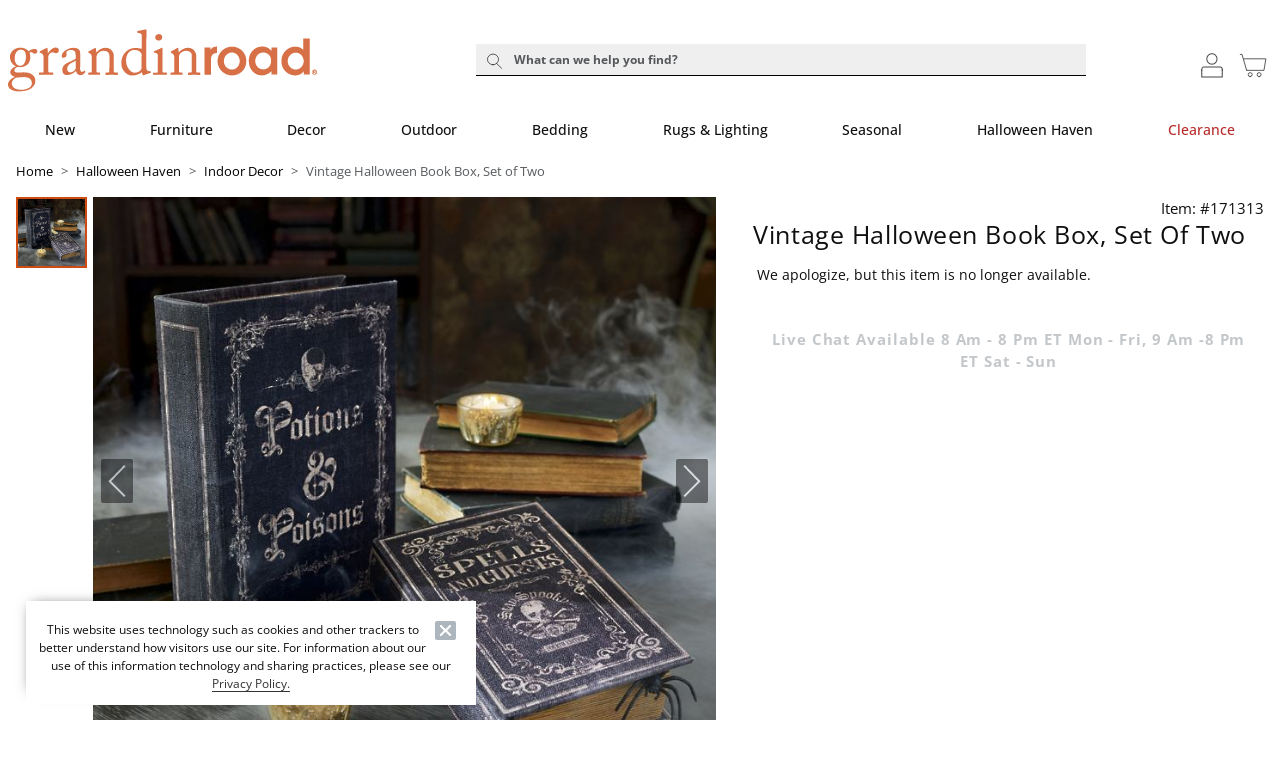

--- FILE ---
content_type: text/html; charset=UTF-8
request_url: https://www.grandinroad.com/vintage-halloween-book-box-2c-set-of-two/1471681
body_size: 11391
content:

<!DOCTYPE html>
<html prefix="og: https://ogp.me/ns# fb: https://ogp.me/ns/fb#" lang="en" class="html gr logged-out production view-UniversalPDPView   id-1471681 pwa-site">

<!--[START:HEAD]-->
<head>

<!--[META:CONFIG]-->
<meta charset="UTF-8">
<meta http-equiv="content-type" content="text/html; charset=utf-8">
<meta http-equiv="x-ua-compatible" content="ie=edge, chrome=1">
<meta http-equiv="cleartype" content="on">

<meta name="robots" content="index, follow">
<meta name="viewport" content="width=device-width, initial-scale=1.0, minimum-scale=1.0">
<meta name="format-detection" content="telephone=no">
<meta name="mobile-web-app-capable" content="yes">

<meta name="theme-color" content="#ffffff">
  
<meta name="apple-mobile-web-app-status-bar-style" content="black">
  
<meta name="apple-mobile-web-app-title" content="Grandin Road">
  
<meta name="apple-mobile-web-app-capable" content="yes">
<meta name="apple-touch-fullscreen" content="no">
<meta name="pinterest-rich-pin" content="true">
<base target="_parent">


			<script type="text/javascript" src="https://www.grandinroad.com/public/85e9df568e556acf73fa5eb1dfb446594e917cefa061" async ></script><script>
// akam-sw.js install script version 1.3.6
"serviceWorker"in navigator&&"find"in[]&&function(){var e=new Promise(function(e){"complete"===document.readyState||!1?e():(window.addEventListener("load",function(){e()}),setTimeout(function(){"complete"!==document.readyState&&e()},1e4))}),n=window.akamServiceWorkerInvoked,r="1.3.6";if(n)aka3pmLog("akam-setup already invoked");else{window.akamServiceWorkerInvoked=!0,window.aka3pmLog=function(){window.akamServiceWorkerDebug&&console.log.apply(console,arguments)};function o(e){(window.BOOMR_mq=window.BOOMR_mq||[]).push(["addVar",{"sm.sw.s":e,"sm.sw.v":r}])}var i="/akam-sw.js",a=new Map;navigator.serviceWorker.addEventListener("message",function(e){var n,r,o=e.data;if(o.isAka3pm)if(o.command){var i=(n=o.command,(r=a.get(n))&&r.length>0?r.shift():null);i&&i(e.data.response)}else if(o.commandToClient)switch(o.commandToClient){case"enableDebug":window.akamServiceWorkerDebug||(window.akamServiceWorkerDebug=!0,aka3pmLog("Setup script debug enabled via service worker message"),v());break;case"boomerangMQ":o.payload&&(window.BOOMR_mq=window.BOOMR_mq||[]).push(o.payload)}aka3pmLog("akam-sw message: "+JSON.stringify(e.data))});var t=function(e){return new Promise(function(n){var r,o;r=e.command,o=n,a.has(r)||a.set(r,[]),a.get(r).push(o),navigator.serviceWorker.controller&&(e.isAka3pm=!0,navigator.serviceWorker.controller.postMessage(e))})},c=function(e){return t({command:"navTiming",navTiming:e})},s=null,m={},d=function(){var e=i;return s&&(e+="?othersw="+encodeURIComponent(s)),function(e,n){return new Promise(function(r,i){aka3pmLog("Registering service worker with URL: "+e),navigator.serviceWorker.register(e,n).then(function(e){aka3pmLog("ServiceWorker registration successful with scope: ",e.scope),r(e),o(1)}).catch(function(e){aka3pmLog("ServiceWorker registration failed: ",e),o(0),i(e)})})}(e,m)},g=navigator.serviceWorker.__proto__.register;if(navigator.serviceWorker.__proto__.register=function(n,r){return n.includes(i)?g.call(this,n,r):(aka3pmLog("Overriding registration of service worker for: "+n),s=new URL(n,window.location.href),m=r,navigator.serviceWorker.controller?new Promise(function(n,r){var o=navigator.serviceWorker.controller.scriptURL;if(o.includes(i)){var a=encodeURIComponent(s);o.includes(a)?(aka3pmLog("Cancelling registration as we already integrate other SW: "+s),navigator.serviceWorker.getRegistration().then(function(e){n(e)})):e.then(function(){aka3pmLog("Unregistering existing 3pm service worker"),navigator.serviceWorker.getRegistration().then(function(e){e.unregister().then(function(){return d()}).then(function(e){n(e)}).catch(function(e){r(e)})})})}else aka3pmLog("Cancelling registration as we already have akam-sw.js installed"),navigator.serviceWorker.getRegistration().then(function(e){n(e)})}):g.call(this,n,r))},navigator.serviceWorker.controller){var u=navigator.serviceWorker.controller.scriptURL;u.includes("/akam-sw.js")||u.includes("/akam-sw-preprod.js")||u.includes("/threepm-sw.js")||(aka3pmLog("Detected existing service worker. Removing and re-adding inside akam-sw.js"),s=new URL(u,window.location.href),e.then(function(){navigator.serviceWorker.getRegistration().then(function(e){m={scope:e.scope},e.unregister(),d()})}))}else e.then(function(){window.akamServiceWorkerPreprod&&(i="/akam-sw-preprod.js"),d()});if(window.performance){var w=window.performance.timing,l=w.responseEnd-w.responseStart;c(l)}e.then(function(){t({command:"pageLoad"})});var k=!1;function v(){window.akamServiceWorkerDebug&&!k&&(k=!0,aka3pmLog("Initializing debug functions at window scope"),window.aka3pmInjectSwPolicy=function(e){return t({command:"updatePolicy",policy:e})},window.aka3pmDisableInjectedPolicy=function(){return t({command:"disableInjectedPolicy"})},window.aka3pmDeleteInjectedPolicy=function(){return t({command:"deleteInjectedPolicy"})},window.aka3pmGetStateAsync=function(){return t({command:"getState"})},window.aka3pmDumpState=function(){aka3pmGetStateAsync().then(function(e){aka3pmLog(JSON.stringify(e,null,"\t"))})},window.aka3pmInjectTiming=function(e){return c(e)},window.aka3pmUpdatePolicyFromNetwork=function(){return t({command:"pullPolicyFromNetwork"})})}v()}}();</script>
<script type="text/javascript">
				(function() {
				    var p = document.location.protocol;
				    if (p == "http:" || p == "https:") {
				        var m = document.createElement('script'); m.type = 'text/javascript'; m.async = true; m.src = "//se.monetate.net/js/2/a-31f09012/p/grandinroad.com/custom.js";
				        var s = document.getElementsByTagName('script')[0]; 
				        s.parentNode.insertBefore(m, s);
				    }
				})();
		</script>
		<!--[META:DATA]-->
<title>Vintage Halloween Book Box, Set of Two | Grandin Road</title>

<meta name="description" content="Trick or treat? You decide. Our Vintage Book Boxes are clever mimics of ancient tomes, meant to fool with their realistic, fabric binding and vintage cover art. But opened, they reveal themselves to be empty boxes instead, with space for stashing secret, hideaway treasures. Such fiendish fun. Display in your haunted library or stacked in any creepy corner.Nest, one inside the other, to save space while storing; store in cool, dry areaSturdy fiberboard constructionVintage Skull set: Larger book titledPotions  Poisons; smaller,Spells and CursesImported">
<meta name="keywords" content="indoor">
<meta name="author" content="Cornerstone Brands">

			<link rel="canonical" href="https://www.grandinroad.com/vintage-halloween-book-box-2c-set-of-two/1471681" />
		
<!--[META:SOCIAL]-->
<meta property="og:locale" content="en">
<meta property="og:type" content="website">
<meta property="og:site_name" content="Grandin Road">
<meta property="og:title" content="Vintage Halloween Book Box, Set of Two | Grandin Road">
<meta property="og:description" content="Trick or treat? You decide. Our Vintage Book Boxes are clever mimics of ancient tomes, meant to fool with their realistic, fabric binding and vintage cover art. But opened, they reveal themselves to be empty boxes instead, with space for stashing secret, hideaway treasures. Such fiendish fun. Display in your haunted library or stacked in any creepy corner.Nest, one inside the other, to save space while storing; store in cool, dry areaSturdy fiberboard constructionVintage Skull set: Larger book titledPotions  Poisons; smaller,Spells and CursesImported">

<meta property="og:image" content="https://akamai-scene7.grandinroad.com/is/image/frontgate//171313_main">
  
<meta property="og:url" content="https://www.grandinroad.com/vintage-halloween-book-box-2c-set-of-two/1471681">
  
<!--[META:TWITTER]-->
<meta property="twitter:card" content="summary_large_image">

<meta property="twitter:site" content="@GrandinRoad">

<!--[SCHEMA:BRAND]-->
<script type="application/ld+json" id="schema-brand-data">
{"@type":"Brand","name":"Grandin Road","description":"Discover and shop affordable, designer-inspired home decor, indoor and outdoor furniture, holiday and Halloween decorations, wall art, bar stools, area rugs, benches, bedding and more.","logo":"https://www.grandinroad.com/wcsstore/images/GrandinRoad/favicons/logo.svg","@id":"https://www.grandinroad.com#Brand","@context":"https://schema.org/","url":"https://www.grandinroad.com"}
</script>
<!--[SCHEMA:PRODUCT]-->
<script type="application/ld+json" id="schema-product-data">
{"offers":{"priceCurrency":"USD","lowPrice":"0","offerCount":0,"@type":"AggregateOffer","name":"Vintage Halloween Book Box, Set of Two","highPrice":"0","availability":"https://schema.org/Discontinued","sku":"171313","@context":"https://schema.org/","url":"https://www.grandinroad.com/vintage-halloween-book-box-2c-set-of-two/1471681","itemCondition":"https://schema.org/NewCondition"},"image":["https://akamai-scene7.grandinroad.com/is/image/frontgate/171313_main?$wgih$","https://akamai-scene7.grandinroad.com/is/image/frontgate/171313_alt1?$wgih$","https://akamai-scene7.grandinroad.com/is/image/frontgate/171313_alt2?$wgih$","https://akamai-scene7.grandinroad.com/is/image/frontgate/171313_alt3?$wgih$"],"@type":"Product","name":"Vintage Halloween Book Box, Set of Two","description":"Trick or treat? You decide. Our Vintage Book Boxes are clever mimics of ancient tomes, meant to fool with their realistic, fabric binding and vintage cover art. But opened, they reveal themselves to be empty boxes instead, with space for stashing secret, hideaway treasures. Such fiendish fun. Display in your haunted library or stacked in any creepy corner.Nest, one inside the other, to save space while storing; store in cool, dry areaSturdy fiberboard constructionVintage Skull set: Larger book titledPotions  Poisons; smaller,Spells and CursesImported","@id":"https://www.grandinroad.com/vintage-halloween-book-box-2c-set-of-two/1471681","sku":"171313","@context":"https://schema.org/","brand":{"@id":"https://www.grandinroad.com#Brand"},"url":"https://www.grandinroad.com/vintage-halloween-book-box-2c-set-of-two/1471681"}
</script>
	<!--[SCHEMA:GALLERY]-->
<script type="application/ld+json" id="schema-gallery-data">
{"@type":"ImageGallery","associatedMedia":[{"contentUrl":"https://akamai-scene7.grandinroad.com/is/image/frontgate/171313_main?$wgih$","@type":"ImageObject","text":"Vintage Halloween Book Box, Set of Two","thumbnailUrl":"https://akamai-scene7.grandinroad.com/is/image/frontgate/171313_main?$wgit$"},{"contentUrl":"https://akamai-scene7.grandinroad.com/is/image/frontgate/171313_alt1?$wgih$","@type":"ImageObject","text":"Vintage Halloween Book Box, Set of Two","thumbnailUrl":"https://akamai-scene7.grandinroad.com/is/image/frontgate/171313_alt1?$wgit$"},{"contentUrl":"https://akamai-scene7.grandinroad.com/is/image/frontgate/171313_alt2?$wgih$","@type":"ImageObject","text":"Vintage Halloween Book Box, Set of Two","thumbnailUrl":"https://akamai-scene7.grandinroad.com/is/image/frontgate/171313_alt2?$wgit$"},{"contentUrl":"https://akamai-scene7.grandinroad.com/is/image/frontgate/171313_alt3?$wgih$","@type":"ImageObject","text":"Vintage Halloween Book Box, Set of Two","thumbnailUrl":"https://akamai-scene7.grandinroad.com/is/image/frontgate/171313_alt3?$wgit$"}],"@context":"https://schema.org","url":"https://www.grandinroad.com/vintage-halloween-book-box-2c-set-of-two/1471681"}
</script>
		

							    <link rel="preload" as="image" href="https://akamai-scene7.grandinroad.com/is/image/frontgate/T_Template?$GR_UPDP_Hero_MD$&$src=frontgate/171313_main" media="(min-width: 768px) and (max-width: 991.98px)">
							
							    <link rel="preload" as="image" href="https://akamai-scene7.grandinroad.com/is/image/frontgate/T_Template?$GR_UPDP_Hero_SM$&$src=frontgate/171313_main" media="(min-width: 360px) and (max-width: 767.98px)">
							
							    <link rel="preload" as="image" href="https://akamai-scene7.grandinroad.com/is/image/frontgate/T_Template?$GR_UPDP_Hero_XS$&$src=frontgate/171313_main" media="(max-width: 359.98px)">
							
							    <link rel="preload" as="image" href="https://akamai-scene7.grandinroad.com/is/image/frontgate/T_Template?$GR_UPDP_hero$&$src=frontgate/171313_main" media="(min-width: 992px)">
							
<!--[DNS:PREFETCH]-->
<link rel="dns-prefetch" href="//akamai-scene7.grandinroad.com">
  
<link rel="dns-prefetch" href="//static2.grandinroad.com">
  
<link rel="dns-prefetch" href="//static1.grandinroad.com">
  
<link rel="dns-prefetch" href="//grandinroad.btttag.com">
  
<link rel="dns-prefetch" href="//analytics-static.ugc.bazaarvoice.com">
  
<link rel="dns-prefetch" href="//api.bazaarvoice.com">
  
<link rel="dns-prefetch" href="//apps.bazaarvoice.com">
  
<link rel="dns-prefetch" href="//apps.nexus.bazaarvoice.com">
  
<link rel="dns-prefetch" href="//display.ugc.bazaarvoice.com">
  
<link rel="dns-prefetch" href="//network.bazaarvoice.com">
  
<!--[ICONS:GENERAL]-->
<link rel="manifest" href="//static1.grandinroad.com/wcsstore/images/GrandinRoad/favicons/app.webmanifest">

<link rel="shortcut icon" href="//static2.grandinroad.com/wcsstore/images/GrandinRoad/favicons/favicon.ico" sizes="any">
      
<link rel="icon" href="//static1.grandinroad.com/wcsstore/images/GrandinRoad/favicons/favicon-16x16.png" type="image/png" sizes="16x16">
      
<link rel="icon" href="//static2.grandinroad.com/wcsstore/images/GrandinRoad/favicons/favicon-32x32.png" type="image/png" sizes="32x32">
      
<link rel="icon" href="//static1.grandinroad.com/wcsstore/images/GrandinRoad/favicons/favicon-36x36.png" type="image/png" sizes="36x36">
      
<link rel="icon" href="//static2.grandinroad.com/wcsstore/images/GrandinRoad/favicons/favicon-48x48.png" type="image/png" sizes="48x48">
      
<link rel="icon" href="//static1.grandinroad.com/wcsstore/images/GrandinRoad/favicons/favicon-72x72.png" type="image/png" sizes="72x72">
      
<link rel="icon" href="//static2.grandinroad.com/wcsstore/images/GrandinRoad/favicons/favicon-96x96.png" type="image/png" sizes="96x96">
      
<link rel="icon" href="//static1.grandinroad.com/wcsstore/images/GrandinRoad/favicons/favicon-144x144.png" type="image/png" sizes="144x144">
      
<link rel="icon" href="//static2.grandinroad.com/wcsstore/images/GrandinRoad/favicons/favicon-192x192.png" type="image/png" sizes="192x192">
      
<link rel="icon" href="//static1.grandinroad.com/wcsstore/images/GrandinRoad/favicons/favicon-256x256.png" type="image/png" sizes="256x256">
      
<link rel="icon" href="//static2.grandinroad.com/wcsstore/images/GrandinRoad/favicons/favicon-512x512.png" type="image/png" sizes="512x512">
      
<link rel="icon" href="//static1.grandinroad.com/wcsstore/images/GrandinRoad/favicons/favicon.svg" type="image/svg+xml">

<!--[ICONS:APPLE]-->
<link rel="apple-touch-icon" href="//static2.grandinroad.com/wcsstore/images/GrandinRoad/favicons/apple-touch-icon-48x48.png" sizes="48x48">
  
<link rel="apple-touch-icon" href="//static1.grandinroad.com/wcsstore/images/GrandinRoad/favicons/apple-touch-icon-57x57.png" sizes="57x57">
  
<link rel="apple-touch-icon" href="//static2.grandinroad.com/wcsstore/images/GrandinRoad/favicons/apple-touch-icon-60x60.png" sizes="60x60">
  
<link rel="apple-touch-icon" href="//static1.grandinroad.com/wcsstore/images/GrandinRoad/favicons/apple-touch-icon-72x72.png" sizes="72x72">
  
<link rel="apple-touch-icon" href="//static2.grandinroad.com/wcsstore/images/GrandinRoad/favicons/apple-touch-icon-76x76.png" sizes="76x76">
  
<link rel="apple-touch-icon" href="//static1.grandinroad.com/wcsstore/images/GrandinRoad/favicons/apple-touch-icon-96x96.png" sizes="96x96">
  
<link rel="apple-touch-icon" href="//static2.grandinroad.com/wcsstore/images/GrandinRoad/favicons/apple-touch-icon-114x114.png" sizes="114x114">
  
<link rel="apple-touch-icon" href="//static1.grandinroad.com/wcsstore/images/GrandinRoad/favicons/apple-touch-icon-120x120.png" sizes="120x120">
  
<link rel="apple-touch-icon" href="//static2.grandinroad.com/wcsstore/images/GrandinRoad/favicons/apple-touch-icon-144x144.png" sizes="144x144">
  
<link rel="apple-touch-icon" href="//static1.grandinroad.com/wcsstore/images/GrandinRoad/favicons/apple-touch-icon-152x152.png" sizes="152x152">
  
<link rel="apple-touch-icon" href="//static2.grandinroad.com/wcsstore/images/GrandinRoad/favicons/apple-touch-icon-180x180.png" sizes="180x180">
  
<link rel="apple-touch-icon" href="//static1.grandinroad.com/wcsstore/images/GrandinRoad/favicons/apple-touch-icon-192x192.png" sizes="192x192">
  
<link rel="apple-touch-icon" href="//static2.grandinroad.com/wcsstore/images/GrandinRoad/favicons/apple-touch-icon-256x256.png" sizes="256x256">
  
<link rel="apple-touch-icon" href="//static1.grandinroad.com/wcsstore/images/GrandinRoad/favicons/apple-touch-icon-512x512.png" sizes="512x512">
  
<!--[ICONS:WINDOWS]-->
<meta property="msapplication-config" content="//static2.grandinroad.com/wcsstore/images/GrandinRoad/favicons/browserconfig.xml">

<meta property="msapplication-TileColor" content="#ffffff">
      
<meta property="msapplication-TileImage" content="//static1.grandinroad.com/wcsstore/images/GrandinRoad/favicons/mstile-144x144.png">
      
<meta property="msapplication-square70x70logo" content="//static2.grandinroad.com/wcsstore/images/GrandinRoad/favicons/mstile-70x70.png">
      
<meta property="msapplication-square150x150logo" content="//static1.grandinroad.com/wcsstore/images/GrandinRoad/favicons/mstile-150x150.png">
      
<meta property="msapplication-square310x310logo" content="//static2.grandinroad.com/wcsstore/images/GrandinRoad/favicons/mstile-310x310.png">
      
<meta property="msapplication-wide310x150logo" content="//static1.grandinroad.com/wcsstore/images/GrandinRoad/favicons/mstile-310x150.png">
      
<!--[CSS:STYLESHEETS]-->
<link href="//www.grandinroad.com/pwa/production/app.css" rel="stylesheet" type="text/css">

<link href="//static2.grandinroad.com/wcsstore/images/GrandinRoad/css/pwaOverwrite11103.css" rel="stylesheet" type="text/css">

<!--[BRAND:HEADER]-->
<!-- BEGIN: WWCM Content: `/GrandinRoad/US/Global/PWA:HeaderSpot` -->
			<!--START PLUGIN DEPENDENCIES Global-PWA --><link rel="preconnect" href="https://fonts.googleapis.com"><link rel="preconnect" href="https://fonts.gstatic.com" crossorigin><link href="https://fonts.googleapis.com/css2?family=Lora:ital,wght@0,400..700;1,400..700&display=swap" rel="stylesheet"><link rel="stylesheet" href="https://cdn.jsdelivr.net/npm/bootstrap-icons@1.3.0/font/bootstrap-icons.css"><!--END PLUGIN DEPENDENCIES  Global-PWA --><link href="/wcsstore/images/GrandinRoad/_media/new_homepage/css/style-frs.css" rel="stylesheet" type="text/css" /><link href="/wcsstore/images/Cinmar/_wcm/css/swiper3.css" rel="stylesheet" type="text/css"><link href="/wcsstore/images/Cinmar/_wcm/css/swiper.css" rel="stylesheet" type="text/css"><!--START PLUGIN DEPENDENCIES--><link rel="stylesheet" href="https://cdn.jsdelivr.net/npm/bootstrap-icons@1.3.0/font/bootstrap-icons.css"><!--END PLUGIN DEPENDENCIES-->		
<!-- END: WWCM Content: `/GrandinRoad/US/Global/PWA:HeaderSpot` Found -->

<!--[END:HEAD]-->

<script>(window.BOOMR_mq=window.BOOMR_mq||[]).push(["addVar",{"rua.upush":"false","rua.cpush":"true","rua.upre":"false","rua.cpre":"false","rua.uprl":"false","rua.cprl":"false","rua.cprf":"false","rua.trans":"SJ-78beb4e2-42c8-4a88-be0c-c4bdca282abe","rua.cook":"false","rua.ims":"false","rua.ufprl":"false","rua.cfprl":"false","rua.isuxp":"false","rua.texp":"norulematch","rua.ceh":"false","rua.ueh":"false","rua.ieh.st":"0"}]);</script>
                              <script>!function(e){var n="https://s.go-mpulse.net/boomerang/";if("False"=="True")e.BOOMR_config=e.BOOMR_config||{},e.BOOMR_config.PageParams=e.BOOMR_config.PageParams||{},e.BOOMR_config.PageParams.pci=!0,n="https://s2.go-mpulse.net/boomerang/";if(window.BOOMR_API_key="EDHCV-QARXM-3P34D-5L283-Z5X22",function(){function e(){if(!r){var e=document.createElement("script");e.id="boomr-scr-as",e.src=window.BOOMR.url,e.async=!0,o.appendChild(e),r=!0}}function t(e){r=!0;var n,t,a,i,d=document,O=window;if(window.BOOMR.snippetMethod=e?"if":"i",t=function(e,n){var t=d.createElement("script");t.id=n||"boomr-if-as",t.src=window.BOOMR.url,BOOMR_lstart=(new Date).getTime(),e=e||d.body,e.appendChild(t)},!window.addEventListener&&window.attachEvent&&navigator.userAgent.match(/MSIE [67]\./))return window.BOOMR.snippetMethod="s",void t(o,"boomr-async");a=document.createElement("IFRAME"),a.src="about:blank",a.title="",a.role="presentation",a.loading="eager",i=(a.frameElement||a).style,i.width=0,i.height=0,i.border=0,i.display="none",o.appendChild(a);try{O=a.contentWindow,d=O.document.open()}catch(_){n=document.domain,a.src="javascript:var d=document.open();d.domain='"+n+"';void 0;",O=a.contentWindow,d=O.document.open()}if(n)d._boomrl=function(){this.domain=n,t()},d.write("<bo"+"dy onload='document._boomrl();'>");else if(O._boomrl=function(){t()},O.addEventListener)O.addEventListener("load",O._boomrl,!1);else if(O.attachEvent)O.attachEvent("onload",O._boomrl);d.close()}function a(e){window.BOOMR_onload=e&&e.timeStamp||(new Date).getTime()}if(!window.BOOMR||!window.BOOMR.version&&!window.BOOMR.snippetExecuted){window.BOOMR=window.BOOMR||{},window.BOOMR.snippetStart=(new Date).getTime(),window.BOOMR.snippetExecuted=!0,window.BOOMR.snippetVersion=14,window.BOOMR.url=n+"EDHCV-QARXM-3P34D-5L283-Z5X22";var i=document.currentScript||document.getElementsByTagName("script")[0],o=i.parentNode,r=!1,d=document.createElement("link");if(d.relList&&"function"==typeof d.relList.supports&&d.relList.supports("preload")&&"as"in d)window.BOOMR.snippetMethod="p",d.href=window.BOOMR.url,d.rel="preload",d.as="script",d.addEventListener("load",e),d.addEventListener("error",function(){t(!0)}),setTimeout(function(){if(!r)t(!0)},3e3),BOOMR_lstart=(new Date).getTime(),o.appendChild(d);else t(!1);if(window.addEventListener)window.addEventListener("load",a,!1);else if(window.attachEvent)window.attachEvent("onload",a)}}(),"".length>0)if(e&&"performance"in e&&e.performance&&"function"==typeof e.performance.setResourceTimingBufferSize)e.performance.setResourceTimingBufferSize();!function(){if(BOOMR=e.BOOMR||{},BOOMR.plugins=BOOMR.plugins||{},!BOOMR.plugins.AK){var n="true"=="true"?1:0,t="",a="cloog6ixhusxy2lqo7da-f-3308c4078-clientnsv4-s.akamaihd.net",i="false"=="true"?2:1,o={"ak.v":"39","ak.cp":"232496","ak.ai":parseInt("257971",10),"ak.ol":"0","ak.cr":8,"ak.ipv":4,"ak.proto":"h2","ak.rid":"140f73bc","ak.r":45721,"ak.a2":n,"ak.m":"x","ak.n":"essl","ak.bpcip":"18.220.227.0","ak.cport":57548,"ak.gh":"23.33.25.11","ak.quicv":"","ak.tlsv":"tls1.3","ak.0rtt":"","ak.0rtt.ed":"","ak.csrc":"-","ak.acc":"","ak.t":"1768978374","ak.ak":"hOBiQwZUYzCg5VSAfCLimQ==sNLlQcfoveACPhaB/GNbvFwnkZffci5mS8PaVTMtWID4cR5vanpkdt8fDzl/zouaAbeMWZF073aKmy5dwv8/qGNmBPI8k6nosHHoP1uq2YWn78Q3jbJ+ACYZ5/o8Fm0GGptHfYoUgJJS4wMdTL7An03JNeS426NnRgbJMmyKrMyQuqO0VyxN9+2As40UdOdpUwZZeuO8/Lr/dhXGpIdlFwk9ChZb/POpepdUnf5bQ2OG9UAmkUh2VIX6/z3O9v3HpmTfogn44t0Un8A7K66TiT21iTUAfOH6AurIjJJ2ZlWh1U850OYYJzgI0xAQ4ItNo5CtW1Qsv57pkeIlLqBefvw/F7ocv6AD06/Hm3FwNpLCTSsCpoODf4fwCpLoy1YvqHtFZhpa1MvqLOTr5ujmjkV9nBw8uP8jLTLZu2xhzOo=","ak.pv":"84","ak.dpoabenc":"","ak.tf":i};if(""!==t)o["ak.ruds"]=t;var r={i:!1,av:function(n){var t="http.initiator";if(n&&(!n[t]||"spa_hard"===n[t]))o["ak.feo"]=void 0!==e.aFeoApplied?1:0,BOOMR.addVar(o)},rv:function(){var e=["ak.bpcip","ak.cport","ak.cr","ak.csrc","ak.gh","ak.ipv","ak.m","ak.n","ak.ol","ak.proto","ak.quicv","ak.tlsv","ak.0rtt","ak.0rtt.ed","ak.r","ak.acc","ak.t","ak.tf"];BOOMR.removeVar(e)}};BOOMR.plugins.AK={akVars:o,akDNSPreFetchDomain:a,init:function(){if(!r.i){var e=BOOMR.subscribe;e("before_beacon",r.av,null,null),e("onbeacon",r.rv,null,null),r.i=!0}return this},is_complete:function(){return!0}}}}()}(window);</script></head>

<!--[START:BODY]-->
<body class="body">
<!--[PWA:PRELOADER]-->
<!-- BEGIN: WWCM Content: `/GrandinRoad/US/Global/PWAPreloader:Copy` -->
			<div class="c-preloader"><style>.t-header .t-header__logo,.c-preloader__content svg,.t-checkout-header__bar-title .t-header__logo,.t-checkout-header__bar-title svg{    color: var(--gr-logo-orange) !important;}    .t-header .t-header__logo path:last-child,.c-preloader__content path:last-child,.t-checkout-header__bar-title .t-header__logo path:last-child{    fill: var(--gr-logo-orange) !important;}@-webkit-keyframes background-shimmer {  0% {    opacity: 0;    -webkit-transform: translateX(50000%);    transform: translateX(50000%);  }  10% {    opacity: 1;  }  90% {    opacity: 1;  }  100% {    opacity: 0;    -webkit-transform: translateX(-50000%);    transform: translateX(-50000%);  }}@keyframes background-shimmer {  0% {    opacity: 0;    -webkit-transform: translateX(50000%);    transform: translateX(50000%);  }  10% {    opacity: 1;  }  90% {    opacity: 1;  }  100% {    opacity: 0;    -webkit-transform: translateX(-50000%);    transform: translateX(-50000%);  }}.c-preloader {  position: fixed;  top: 0;  bottom: 0;  left: 0;  right: 0;  width: 100%;  height: 100%;  box-sizing: border-box;  background-color: #fff;  z-index: 999999999;  visibility: visible;  opacity: 1;  transition: visibility 0s linear, opacity 400ms linear;}.c-preloader:after {  content: "";  position: fixed;  top: 0;  bottom: 0;  left: 50%;  right: 50%;  display: block;  width: 1px;  height: 100%;  background: rgba(0, 0, 0, .05);  box-shadow: 0 0 100px 75px rgba(0, 0, 0, .05);  -webkit-animation: 1.5s linear infinite background-shimmer;  animation: 1.5s linear infinite background-shimmer;  -webkit-transition: opacity 0.1s;  transition: opacity 0.1s;}.c-preloader--hidden {  visibility: hidden;  opacity: 0;  transition: visibility 0s 400ms, opacity 400ms linear;  pointer-events: none;}.c-preloader__header__content,.c-preloader__header__sub-content,.c-preloader__content {  display: -webkit-box;  display: -ms-flexbox;  display: flex;  -webkit-box-pack: center;  -ms-flex-pack: center;  justify-content: center;  -webkit-box-align: center;  -ms-flex-align: center;  align-items: center;  overflow: hidden;}.c-preloader__header {  position: relative;  z-index: 1;  background: white;  -webkit-box-shadow: 0 4px 8px 0 rgba(0, 0, 0, .1);  box-shadow: 0 4px 8px 0 rgba(0, 0, 0, .1);}.c-preloader__header__content {  height: 49px;}.c-preloader__content {  padding: 16.5px;}.c-preloader__logo {  width: 152px;  margin-top: -9px;  margin-left: 6px;}.c-preloader__status {  position: absolute;  top: 50%;  text-align: center;  color: rgb(220, 53, 69);}.c-preloader__buildinfo {  position: absolute;  bottom: 15px;  text-align: center;  color: #999;}/*@media (min-width: 992px) {  .c-preloader__header,  .c-preloader__logo {    display: none;  }}*/</style><div class="c-preloader__header">  <div class="c-preloader__header__content"></div>  <div class="c-preloader__header__sub-content"></div></div><div class="c-preloader__content"><svg class="c-preloader__logo" xmlns="http://www.w3.org/2000/svg" fill="currentcolor" viewBox="0 0 204.7 41.2"><path fill-rule="evenodd" clip-rule="evenodd" d="M2.1 39.9C.6 39 0 37.9 0 36.5c0-2.3 2.4-4.1 4.3-5v-.2c-1.7-.4-2.8-1.7-2.8-2.9 0-2 2.3-3.4 3.7-3.9v-.1c-1.6-.7-3.9-2.6-3.9-6.3 0-2.7 2.4-6 7.1-6 3.1 0 4.8 1.9 5.2 2.4 1.1-.8 2.5-1.6 3.9-1.6s2 .9 1.9 1.7c0 .8-.7 1.5-1.6 1.5-.7 0-1.1-.3-1.4-.6-.2-.2-.5-.4-.9-.4-.3 0-.8 0-1.3.2.3.8.6 1.7.6 3.1 0 1.6-.5 3.2-1.5 4.5-1.1 1.2-3.4 2.1-4.8 2.1-.9 0-1.5 0-2.1-.2-.8.3-2.2 1.2-2.2 2.3 0 1.7 2.1 1.6 4.8 1.4 3.4-.2 5.5.2 7.1 1.5 1.8 1.3 2 3 2 4 0 1.9-.7 3.6-2.8 5.1-1.1.8-3.6 1.9-7.1 1.9-1.7.2-4.1 0-6.1-1.1m13.7-4.3c0-2.4-1.9-4.3-6-4l-4 .3c-1.3.3-3.3 1.7-3.3 4 0 1 .8 2.3 1.6 2.9C5.5 39.8 7 40 9.9 40c1.5-.1 6.1-1.2 5.9-4.4M11.9 18c0-1.8-.4-2.9-1.1-3.7-.5-.5-1.4-.9-2-.9-1 0-1.9.2-2.9 1.2-1.3 1.4-1.5 3.3-1.5 4.9 0 1.4.5 2.7 1.3 3.6.7.7 1.5 1 2.5 1 2.8-.1 3.7-3.5 3.7-6.1m11.6.9c0-2.1-.3-2.5-1.5-3.1l-.8-.4c-.2-.1-.3-.1-.3-.3v-.2c0-.2.1-.2.3-.4l4.1-2.1c.2-.1.4-.2.6-.2.2 0 .3.2.3.5l.2 2.9h.2c1.2-1.9 3.2-3.6 5-3.6 1.4 0 2.1.9 2.1 1.8 0 1.2-1 2-1.7 2-.5 0-.9-.2-1.2-.3-.3-.2-.8-.3-1.4-.3-.7 0-1.7.4-2.4 1.7-.2.5-.4 1.2-.4 1.3v8.7c0 1.3.3 1.7 1.2 1.7h1.9c.2 0 .3.1.3.4v.7c0 .2 0 .4-.2.4s-2.2-.1-4.4-.1c-2.6 0-4.3.1-4.6.1-.2 0-.2-.1-.2-.4V29c0-.3.1-.4.5-.4h1.6c.6 0 .9-.2.9-.8v-8.9zM47.7 25c0 2.4.5 3.1 1.2 3.1s1.2-.3 1.4-.6c.2-.2.2-.3.4-.2l.4.3c.1.1.2.3 0 .7-.3.6-1.1 2-3.2 2-1.5 0-2.6-1.1-2.9-2.8-.9 1-2.2 1.9-4.1 2.5-.8.2-1.5.2-2.4.2-1 0-2.5-.8-2.5-3.4 0-1.9.9-3.6 4.1-5 1.9-.8 4-1.8 4.7-2.4v-2.6c-.1-.7-.1-1.8-.6-2.3s-1.3-.9-2.5-.9c-.8 0-2.1.3-2.7.9-.6.5-.2 1.2-.2 1.9 0 1.4-.5 2.4-2.2 2.4-.7 0-1-.4-1-1.3 0-1.3 1.2-2.9 2.9-3.9s3.2-1.4 5.1-1.4c1.9 0 2.7.6 3.3 1.1.9.9.9 1.8.9 2.9V25zm-3-4.2c-1.5 1.1-5.5 1.9-5.5 5.4 0 1.5.9 2.3 2.2 2.3 1.2 0 3.4-1.4 3.4-2.6v-5.1zm25.4 6.9c0 .7.4.9.9.9h1.3c.4 0 .5.1.5.4v.7c0 .3-.1.5-.3.5-.3 0-1.6-.1-3.9-.1-2.1 0-3.4.1-3.7.1-.2 0-.3-.1-.3-.5V29c0-.3.1-.4.5-.4h1.2c.5 0 .8-.2.8-1l.1-3.5v-5.5c0-1.7 0-2.9-1.2-3.7-1-.7-2-.7-3-.7-.7 0-2.1.3-3.4 1.6-.8.9-1 2-1 2.8v8.6c0 1.1.1 1.4 1 1.4h1c.3 0 .4.1.4.4v.7c0 .2-.1.4-.3.4-.3 0-1.4-.1-3.6-.1-2.1 0-3.4.1-3.7.1-.2 0-.3-.1-.3-.4V29c0-.2.1-.4.4-.4h1.2c.5 0 .8-.1.8-.8v-9.7c0-1.2-.7-1.9-1.7-2.4l-.3-.2c-.3-.1-.3-.2-.3-.4v-.2c0-.2.2-.3.4-.4l3.6-2c.3-.2.6-.3.7-.3.2 0 .3.2.3.5l.3 2.5h.1c1.2-1.5 3.6-3 5.7-3 1.2 0 2.5.2 3.5.9 1.2.8 2.3 2.9 2.3 3.9v10.7zm18.5-23c0-1.6-.3-2.1-2.6-2.4-.2 0-.3-.1-.3-.3v-.7c0-.2 0-.3.3-.3 1.6-.3 3.8-.7 4.6-.9.4 0 .7-.1 1-.1.2 0 .2.3.2.7-.1 2.1-.2 8.1-.2 13.3v9.2c0 1.5.1 3.4.4 3.8.4.4 1.2.7 1.8.7.6 0 .7.1.8.3l.1.3c0 .2 0 .4-.3.5l-4.7 1.6c-.2.1-.5 0-.5-.3l-.5-1.8c-1.3 1.3-4 2.2-6.1 2.2-1.4 0-2.9.1-4.9-1.9-2.1-2.1-2.6-3.9-2.6-6.7 0-2.6 1-5.1 2.9-7 1.6-1.7 3.9-2.6 6.2-2.6 1.7 0 3.2.2 4.4.6V4.7zm0 13.1c0-.6 0-1.4-.4-2-.6-1.1-1.9-2.2-4.3-2.2-1.3 0-2.7.4-3.8 1.5-1.6 1.7-1.9 3.9-1.9 5.5 0 4.7 3.2 8.1 5.6 8.1 2.3 0 4.1-1.2 4.5-2.3.2-.6.2-1 .2-1.4v-7.2zm10.7.1c0-1.4-.2-2.2-2.3-2.5-.3 0-.4-.1-.4-.3v-.4c0-.1.1-.2.3-.3 1.3-.5 2.9-1.2 4.5-2 .3-.2.5-.2.8-.2.2 0 .2.2.2.5-.1.7-.1 3.3-.1 6.7v8.1c.1.8.2 1.1.7 1.1h1.9c.3 0 .4.1.4.4v.7c0 .3-.1.4-.4.4-.3 0-2.2-.1-4-.1-2.4 0-4 .1-4.5.1-.2 0-.3-.1-.3-.3V29c0-.2.1-.3.4-.3h2c.5 0 .6-.2.7-.8v-10zM97.5 5.3c0-1 .9-2.2 2.5-2.2 1.4 0 2.2 1.1 2.2 2 0 1.1-.7 2.3-2.4 2.3-1 0-2.3-.8-2.3-2.1zm27.2 22.4c0 .7.4.9.9.9h1.3c.4 0 .5.1.5.4v.7c0 .3-.1.5-.3.5-.3 0-1.6-.1-3.9-.1-2.1 0-3.4.1-3.7.1-.2 0-.3-.1-.3-.5V29c0-.3.1-.4.5-.4h1.2c.5 0 .8-.2.8-1l.1-3.5v-5.5c0-1.7 0-2.9-1.2-3.7-1-.7-2-.7-3-.7-.7 0-2.1.3-3.4 1.6-.8.9-1 2-1 2.8v8.6c0 1.1.1 1.4 1 1.4h1c.3 0 .4.1.4.4v.7c0 .2-.1.4-.3.4-.3 0-1.4-.1-3.6-.1-2.1 0-3.4.1-3.7.1-.2 0-.3-.1-.3-.4V29c0-.2.1-.4.4-.4h1.2c.5 0 .8-.1.8-.8v-9.7c0-1.2-.7-1.9-1.7-2.4l-.3-.2c-.3-.1-.3-.2-.3-.4v-.2c0-.2.2-.3.4-.4l3.6-2c.3-.2.6-.3.7-.3.2 0 .3.2.3.5l.3 2.5h.1c1.2-1.5 3.6-3 5.7-3 1.2 0 2.5.2 3.5.9 1.2.8 2.3 2.9 2.3 3.9v10.7zm5.5-15.7h3.9v1.6h.1c.8-1.2 1.6-2.2 3.8-2.2h.4v4.2c-3.9.2-3.9 3.2-3.9 4.3V30h-4.3V12zm8.6 9c0-5.4 4.4-9.6 9.6-9.6 5.1 0 9.5 4 9.5 9.5 0 5.9-4.5 9.6-9.5 9.6-5.4 0-9.6-4.4-9.6-9.5m14.7 0c0-3.3-2.5-5.7-5.2-5.7-2.2 0-5.3 1.9-5.3 5.7 0 3.4 2.6 5.6 5.3 5.6 3.1 0 5.2-2.7 5.2-5.6m24.9 8.9h-3.9v-2.2c-1.4 1.6-4 2.8-6.3 2.8-4.6 0-8.7-3.7-8.7-9.7 0-5.5 4-9.5 9-9.5 3.7 0 5.8 2.6 5.9 2.9h.1V12h3.9v17.9zm-9.3-14.6c-3.5 0-5.3 3-5.3 5.7 0 3 2.3 5.5 5.3 5.5s5.2-2.3 5.2-5.7c.1-3.6-2.6-5.5-5.2-5.5zm30.8 14.6H196v-2.2h-.1c-.8 1.3-2.7 2.8-5.7 2.8-4.6 0-9.1-3.7-9.1-9.5 0-6 4.8-9.6 9.1-9.6 2.6 0 4.2.9 5.4 2.2V6h4.3v23.9zm-9.3-3.3c3.2 0 5.3-2.9 5.3-5.6 0-2.9-2.3-5.6-5.3-5.6-3.2 0-5.3 3-5.3 5.5 0 3.3 2.5 5.7 5.3 5.7zm14.1 1.7c0 1-.8 1.7-1.7 1.7-1 0-1.7-.8-1.7-1.7 0-.9.8-1.7 1.7-1.7.9-.1 1.7.7 1.7 1.7zm-3.1 0c0 .7.6 1.3 1.3 1.3.7 0 1.3-.6 1.3-1.3 0-.7-.6-1.3-1.3-1.3-.7-.1-1.3.5-1.3 1.3zm1.5-1c.1 0 .7 0 .7.5 0 .2-.1.4-.4.5.3.1.3.2.3.5s0 .4.1.5h-.4c0-.1-.1-.1-.1-.4 0-.3-.1-.4-.4-.4h-.4v.8h-.4v-2h1zm-.5.8h.4c.1 0 .4 0 .4-.3 0-.2-.2-.2-.3-.2h-.4v.5z"/></svg></div></div>		
<!-- END: WWCM Content: `/GrandinRoad/US/Global/PWAPreloader:Copy` Found -->

<!--[PWA:CANVAS]-->
<div class="c-react-app"></div>

<!--[JS:PROPERTIES]-->
<script src="//www.grandinroad.com/gwtResources?storeId=11103&catalogId=11103&langId=-1&key=all,checkout,pdp,app"></script>

<!--[JS:LIBRARIES]-->
<script id="pwa-app-polyfills">
(function(w, d, o, a, s) {
  var l = d.getElementById('pwa-app-polyfills');
  var i = function(u) {
    var e = d.createElement('script');
    e.async = false;
    e.src = u;
    l.parentNode.insertBefore(e, l.nextSibling);
  };
  if (!(w.Symbol && w.Promise && w.Set && w.Map && o.assign && o.keys && o.values && o.entries && a.prototype.fill && a.prototype.find && a.from && s.prototype.startsWith && s.prototype.includes && s.prototype.endsWith)) {
    i('//cdn.jsdelivr.net/npm/core-js-bundle@3.40.0/minified.min.js');
  }
  if (!(w.fetch)) {
    i('//cdn.jsdelivr.net/npm/whatwg-fetch@3.6.20/dist/fetch.umd.min.js');
  }
})(window, document, Object, Array, String);
</script>
<script src="//cdn.jsdelivr.net/npm/jquery@3.7.1/dist/jquery.min.js"></script>
<script src="//cdn.jsdelivr.net/npm/bootstrap@5.3.3/dist/js/bootstrap.bundle.min.js"></script>

	<script src="//static1.grandinroad.com/wcsstore/CornerStoneBrands/javascript/resxclsx.js"></script>
<!--[JS:FRAMEWORK]-->
<script id="pwa-app-config">
window.PWA = window.PWA || {};
PWA.build = PWA.build || {};
PWA.build.default = 'production';
PWA.build.target = 'production';
PWA.build.storage = '//www.grandinroad.com/pwa/';
PWA.build.location = '//www.grandinroad.com/pwa/production/';
PWA.build.preview = false;
PWA.build.use_subdomain = false;
PWA.data = PWA.data || {};
PWA.data.templateInfo = 
{

	"socialAuthFailed" : "", "socialAuthProvider": "",

"newPDPVisitor" : "",
"cartItemsCount" :"0",

 
"isInPreviewMode" : "false",

"metas":{"metaKeywords":"indoor","pageTitleMetaTag":"Vintage Halloween Book Box, Set of Two | Grandin Road","canonical":"https://www.grandinroad.com/vintage-halloween-book-box-set-of-two/1471681","metaDescription":"Trick or treat? You decide. Our Vintage Book Boxes are clever mimics of ancient tomes, meant to fool with their realistic, fabric binding and vintage cover art. But opened, they reveal themselves to be empty boxes instead, with space for stashing secret, hideaway treasures. Such fiendish fun. Display in your haunted library or stacked in any creepy corner. -   - Nest, one inside the other, to save space while storing; store in cool, dry area - Sturdy fiberboard construction - Vintage Skull set: Larger book titled  - Potions & Poisons - ; smaller,  - Spells and Curses - Imported"},"pageTitle":"Vintage Halloween Book Box, Set of Two | Grandin Road","EspotList":[{"maxColInRow":"1","emsName":"ProductDetail_TopEspot","maxNumDisp":"1","maxItemsInRow":"1"},{"maxColInRow":"1","emsName":"ProductDetail_RightEspot","maxNumDisp":"1","maxItemsInRow":"1"},{"maxColInRow":"1","emsName":"Universal_PDP_MainImage_Espot","maxNumDisp":"1","maxItemsInRow":"1"},{"maxColInRow":"1","emsName":"ProductDetail_BottomEspot02","maxNumDisp":"1","maxItemsInRow":"1"},{"maxColInRow":"1","emsName":"EXCLUDED_ON_STATE_PDP_ESPOT","maxNumDisp":"1","maxItemsInRow":"1"},{"maxColInRow":"1","emsName":"ProductDetail_BottomEspot01_1471681","maxNumDisp":"1","maxItemsInRow":"1"}],"catentryId":"1471681","associatedMedia":{"main":{"md":"https://akamai-scene7.grandinroad.com/is/image/frontgate/T_Template?$GR_UPDP_Hero_MD$&$src=frontgate/171313_main","sm":"https://akamai-scene7.grandinroad.com/is/image/frontgate/T_Template?$GR_UPDP_Hero_SM$&$src=frontgate/171313_main","xs":"https://akamai-scene7.grandinroad.com/is/image/frontgate/T_Template?$GR_UPDP_Hero_XS$&$src=frontgate/171313_main","lg":"https://akamai-scene7.grandinroad.com/is/image/frontgate/T_Template?$GR_UPDP_hero$&$src=frontgate/171313_main"}},"pageHeader":"Vintage Halloween Book Box, Set of Two","productSchema":{"offers":{"priceCurrency":"USD","lowPrice":"0","offerCount":0,"@type":"AggregateOffer","name":"Vintage Halloween Book Box, Set of Two","highPrice":"0","availability":"https://schema.org/Discontinued","sku":"171313","@context":"https://schema.org/","url":"https://www.grandinroad.com/vintage-halloween-book-box-set-of-two/1471681","itemCondition":"https://schema.org/NewCondition"},"image":["https://akamai-scene7.grandinroad.com/is/image/frontgate/171313_main?$wgih$","https://akamai-scene7.grandinroad.com/is/image/frontgate/171313_alt1?$wgih$","https://akamai-scene7.grandinroad.com/is/image/frontgate/171313_alt2?$wgih$","https://akamai-scene7.grandinroad.com/is/image/frontgate/171313_alt3?$wgih$"],"@type":"Product","name":"Vintage Halloween Book Box, Set of Two","description":"<p style='font-weight: 500;'>Trick or treat? You decide. Our Vintage Book Boxes are clever mimics of ancient tomes, meant to fool with their realistic, fabric binding and vintage cover art. But opened, they reveal themselves to be empty boxes instead, with space for stashing secret, hideaway treasures. Such fiendish fun. Display in your haunted library or stacked in any creepy corner.<\/p>\n<p style='font-weight: 500;'>&nbsp;<\/p>\n<ul style='font-weight: 500;'>\n<li>Nest, one inside the other, to save space while storing; store in cool, dry area<\/li>\n<li>Sturdy fiberboard construction<\/li>\n<li>Vintage Skull set: Larger book titled&nbsp;<em>Potions &amp; Poisons<\/em>; smaller,&nbsp;<em>Spells and Curses<\/em><\/li>\n<li>Imported<\/li>\n<\/ul>","@id":"https://www.grandinroad.com/vintage-halloween-book-box-set-of-two/1471681","sku":"171313","@context":"https://schema.org/","brand":{"@id":"https://www.grandinroad.com#Brand"},"url":"https://www.grandinroad.com/vintage-halloween-book-box-set-of-two/1471681"},"recommendations":[{"orientation":"horizontal","instance":"1","num_visible":"8","display_price":"false","scheme":"outofstock1_rr","defer_call":"false","num_in_carousel":"8","carousel":"true","type":"REC","monetateControllableVariable":"","enabled":false,"num_recommendations":"8","show_entire_collection":"false","use_gwt":"true","recommendationCategoryID":"","pagename":"pdp"},{"orientation":"horizontal","instance":"1","num_visible":"4","display_price":"true","scheme":"product_rr","defer_call":"false","num_in_carousel":"40\t","carousel":"true","type":"REC","monetateControllableVariable":"","enabled":true,"num_recommendations":"40\t","show_entire_collection":"false","use_gwt":"true","recommendationCategoryID":"","pagename":"pdp"},{"orientation":"horizontal","instance":"2","num_visible":"3","display_price":"true","scheme":"product2_rr","defer_call":"false","num_in_carousel":"8","carousel":"true","type":"REC","monetateControllableVariable":"","enabled":false,"num_recommendations":"8","show_entire_collection":"false","use_gwt":"true","recommendationCategoryID":"","pagename":"pdp"},{"orientation":"horizontal","instance":"3","num_visible":"4","display_price":"true","scheme":"product_rr","defer_call":"false","num_in_carousel":"16","carousel":"true","type":"REC","monetateControllableVariable":"","enabled":false,"num_recommendations":"16","show_entire_collection":"true","use_gwt":"true","recommendationCategoryID":"","pagename":"pdp"},{"orientation":"horizontal","instance":"3","num_visible":"8","display_price":"true","scheme":"product2_rr","defer_call":"false","num_in_carousel":"16","carousel":"true","type":"REC","monetateControllableVariable":"","enabled":true,"num_recommendations":"16","show_entire_collection":"false","use_gwt":"true","recommendationCategoryID":"","pagename":"pdp"}],"brandSchema":{"@type":"Brand","name":"Grandin Road","description":"Discover and shop affordable, designer-inspired home decor, indoor and outdoor furniture, holiday and Halloween decorations, wall art, bar stools, area rugs, benches, bedding and more.","logo":"https://www.grandinroad.com/wcsstore/images/GrandinRoad/favicons/logo.svg","@id":"https://www.grandinroad.com#Brand","@context":"https://schema.org/","url":"https://www.grandinroad.com"},"productSubType":"Single","cmCategoryId":"Search|On Site Search","mfPartNumber":"171313","htmlClasses":"html gr logged-out production view-UniversalPDPView   id-1471681","defaultCategoryId":"50656","path":"/webapp/wcs/stores/servlet/vintage-halloween-book-box-2c-set-of-two/1471681","WWCMList":[{"contentPath":"/GrandinRoad/US/Global/Popups/universal_order_swatch_modal","component":"PopupCopy","section":"body"},{"contentPath":"/GrandinRoad/US/Product/content_1471681","component":"ContentSpot2","section":"body"},{"contentPath":"/GrandinRoad/US/Global/ShippingAndReturnPolicy","component":"ContentSpot1","section":"body"},{"contentPath":"/GrandinRoad/US/Global/PWA","component":"PDPSpot","section":"body"},{"contentPath":"/GrandinRoad/US/Global/personalization_instruction_spot","component":"ContentSpot1","section":"body"}],"viewName":"UniversalPDPView","areaName":"Single","openGraph":{"og:image":"https://akamai-scene7.grandinroad.com/is/image/frontgate//171313_main","og:site_name":"grandinroad","og:title":"Vintage Halloween Book Box, Set of Two | Grandin Road","og:url":"https://www.grandinroad.com/vintage-halloween-book-box-set-of-two/1471681","og:description":"Trick or treat? You decide. Our Vintage Book Boxes are clever mimics of ancient tomes, meant to fool with their realistic, fabric binding and vintage cover art. But opened, they reveal themselves to be empty boxes instead, with space for stashing secret, hideaway treasures. Such fiendish fun. Display in your haunted library or stacked in any creepy corner. -   - Nest, one inside the other, to save space while storing; store in cool, dry area - Sturdy fiberboard construction - Vintage Skull set: Larger book titled  - Potions & Poisons - ; smaller,  - Spells and Curses - Imported"},"descriptiveAttributes":[],"useItemsChunking":false,"productImageGallerySchema":{"@type":"ImageGallery","associatedMedia":[{"contentUrl":"https://akamai-scene7.grandinroad.com/is/image/frontgate/171313_main?$wgih$","@type":"ImageObject","text":"Vintage Halloween Book Box, Set of Two","thumbnailUrl":"https://akamai-scene7.grandinroad.com/is/image/frontgate/171313_main?$wgit$"},{"contentUrl":"https://akamai-scene7.grandinroad.com/is/image/frontgate/171313_alt1?$wgih$","@type":"ImageObject","text":"Vintage Halloween Book Box, Set of Two","thumbnailUrl":"https://akamai-scene7.grandinroad.com/is/image/frontgate/171313_alt1?$wgit$"},{"contentUrl":"https://akamai-scene7.grandinroad.com/is/image/frontgate/171313_alt2?$wgih$","@type":"ImageObject","text":"Vintage Halloween Book Box, Set of Two","thumbnailUrl":"https://akamai-scene7.grandinroad.com/is/image/frontgate/171313_alt2?$wgit$"},{"contentUrl":"https://akamai-scene7.grandinroad.com/is/image/frontgate/171313_alt3?$wgih$","@type":"ImageObject","text":"Vintage Halloween Book Box, Set of Two","thumbnailUrl":"https://akamai-scene7.grandinroad.com/is/image/frontgate/171313_alt3?$wgit$"}],"@context":"https://schema.org","url":"https://www.grandinroad.com/vintage-halloween-book-box-set-of-two/1471681"},"categoryId":"50656","breadCrumbsArray":[{"name":"Halloween Haven","url":"/halloween-haven/"},{"name":"Indoor Decor","url":"/halloween-haven/indoor-decor/"},{"name":"Vintage Halloween Book Box, Set of Two"}]
,
"diagnosticData":{"userIPAddr":"18.220.227.121","jSessionId":"_6nOooWSWbiXeZXp6_6Uc-u","serverEnvironment":"PROD","pageURLParams":"","logonId":"","csbUserState":"7b8bec551209efef99707933a6600695ec5440e8f9bb14210886b3e8604b32ec","serverName":"DM_fgp01_cell/WC_fgp01_node12/server12","userAgent":"Mozilla/5.0 (Macintosh; Intel Mac OS X 10_15_7) AppleWebKit/537.36 (KHTML, like Gecko) Chrome/131.0.0.0 Safari/537.36; ClaudeBot/1.0; +claudebot@anthropic.com)","pageURL":"https://www.grandinroad.com/vintage-halloween-book-box-2c-set-of-two/1471681","userType":"G","deviceId":-1}
}
;
</script>
<script src="//static2.grandinroad.com/wcsstore/CornerStoneBrands/javascript/PWAFramework.js"></script>
<script src="//static1.grandinroad.com/wcsstore/CornerStoneBrands/javascript/PWAInitialization.js"></script>

<!--[GTM:GA4]-->
<noscript id="google-tag-manager-ga4-iframe"><iframe src="//www.googletagmanager.com/ns.html?id=GTM-56HRV9Z" height="0" width="0" style="display: none; visibility: hidden;"></iframe></noscript>
<script id="google-tag-manager-ga4">
(function(w, d, l, i) {
  w[l] = w[l] || [];
  w[l].push({event: 'gtm.js', 'gtm.start': new Date().getTime()});
  var s = d.createElement('script'),
      dl = l != 'dataLayer' ? '&l=' + l : '';
  s.async = true;
  s.src = '//www.googletagmanager.com/gtm.js?id=' + i + dl;
  d.body.appendChild(s);
})(window, document, 'dataLayer', 'GTM-56HRV9Z');
</script>

<!--[BRAND:FOOTER]-->
<!-- BEGIN: WWCM Content: `/GrandinRoad/US/Global/PWA:FooterSpot` -->
			<script src="/wcsstore/images/GrandinRoad/_wcm/js/framework/plugins-frs.js"></script><script src="/wcsstore/images/GrandinRoad/_wcm/js/framework/functions-frs.js"></script><script src="/wcsstore/images/GrandinRoad/_wcm/js/framework/framework-frs.js"></script><script src="https://cdnjs.cloudflare.com/ajax/libs/jquery.lazyload/1.9.1/jquery.lazyload.min.js"></script><script src="/wcsstore/images/Cinmar/_wcm/js/plugins/jquery.inview.min.js"></script><script src="/wcsstore/images/Cinmar/_wcm/js/plugins/idangerous.swiper3.min.js"></script><script>PWA.data.templateInfo.diagnosticData.serverEnvironment === 'STAGE' && PWA.events.one('app-properties-loaded', function() {    PWA.props.config['marxent.3d.configurator.enabled.11103'] = 'true';});PWA.events.one('app-properties-loaded', function() {PWA.props.text['SEARCH_INPUT_PLACE_HOLDER'] = 'What can we help you find?';});</script>		
<!-- END: WWCM Content: `/GrandinRoad/US/Global/PWA:FooterSpot` Found -->

<!--[PWA:INIT]-->
<script src="//www.grandinroad.com/pwa/production/app.js" onload="PWA.build.handlers.on_load(this)" onerror="PWA.build.handlers.on_error(this)"></script>

<!--[END:BODY]-->
<script type="text/javascript"  src="/fFzlM9/dvO_S/6DGIo/9g/1aJ9ctchLVpDQX/Ay9OAQ/a35OUWB/WEmMB"></script></body>

</html>


--- FILE ---
content_type: text/css
request_url: https://static2.grandinroad.com/wcsstore/images/GrandinRoad/css/pwaOverwrite11103.css
body_size: 10777
content:
/* GR Override 1-16-26 v1 | @link grandinroad.com | @author Cinmar Inc. | @license MIT */

:root {
    --gr-sm-header-base-height: 1.3125rem;
    --gr-lg-header-base-height: 4.0625rem;
    --gr-sm-header-promo-height: 3.1rem; /*3.3125rem;*/
    --gr-lg-header-promo-height: 45px; /* 3.75rem;*/
    --gr-sm-header-offset: calc(var(--gr-sm-header-base-height) + var(--gr-sm-header-promo-height));
    --gr-lg-header-offset: calc(var(--gr-lg-header-base-height) + var(--gr-lg-header-promo-height));
    --gr-header-promo-bg-color: #F0EFEB;
    --gr-header-promo-text-color: #0f0f0f;
    --gr-header-sale-text-color: #cc0000;
    --gr-header-holiday-text-color: #16781c;
    --gr-header-outdoor-text-color: #003CF0;
    --cbi-small-header-height: 3.3125rem;
    --bs-black: #0f0f0f;
    --bs-body-color: #0f0f0f;
    --bs-white-rgb: var(--gr-white) !important;
    --gr-white:#fff;
    --gr-black:#0f0f0f;
    --gr-red: #b92b2b;
    --gr-green:#789662;
    --gr-blue: #347797;
    --gr-orange:#ce4c11; /* use because ADA compliant */
    --gr-blue: #347797;
    --gr-logo-beige: #867e78;
    --gr-logo-hh-orange: #b85b1a;
    --gr-logo-orange: #d77047;
    --gr-seasonal:#144983;
    --gr-secondary:#f7f2eb; /* tanish color*/
    --gr-accent:#f7f2eb; /* tanish color*/
    --overlay-color: #4D4743;
    --bs-font-serif: "Lora", "Default Serif", Didot, "Didot LT STD", "Bodoni MT", "Times New Roman", Baskerville, serif;
} 

.x1-trade-program .t-category-list__category-container, .x1-trade-program #sidebar
{
    display: none;
}

.x1-trade-program .t-main__content-with-side-bar
{
    width: 100% !important;
}

/* Consolidated color utility classes */
.gr-color-white,
.text-white {
    color: var(--gr-white) !important;
}
.gr-color-black {
    color: var(--gr-black) !important;
}
.gr-color-red {
    color: var(--gr-red) !important;
}
.gr-color-green {
    color: var(--gr-green) !important;
}
.gr-color-blue {
    color: var(--gr-blue) !important;
}
.gr-color-orange {
    color: var(--gr-orange) !important;
}

.gr-bg-color-white,
.text-bg-white {
    background-color: var(--gr-white) !important;
}
.gr-bg-color-black {
    background-color: var(--gr-black) !important;
}
.gr-bg-color-red {
    background-color: var(--gr-red) !important;
}
.gr-bg-color-green {
    background-color: var(--gr-green) !important;
}
.gr-bg-color-blue {
    background-color: var(--gr-blue) !important;
}
.gr-bg-color-orange {
    background-color: var(--gr-orange) !important;
}
.gr-bg-color-baige {
    background-color: var(--gr-secondary) !important;
}

.c-message-head
{
    background-color: #0F4362;
    margin: 20px auto 40px;
}

/* Flex Classes */
.flex-row
{
    display: flex;
    width: 100%;
}

.split50 {
    width:50%;
    display: block;
}

.flex-container
{
    width: 100%;
    display: flex;
    flex-wrap: wrap;
    justify-content: center;
}

.text-align-center,
.text-center-t {
    text-align: center !important;
}

.flex-wrap-nowrap {
    flex-wrap: nowrap;
}

.flex-centered, .row .flex-centered {
    display: flex;
    justify-content: center; 
}

.flex-space-between
{
    display: flex;
    justify-content: space-between; 
}

/* Consolidated flex utility classes */
.flex-c-fw-jc-ac {
    display: flex;
    flex-wrap: wrap;
    justify-content: center; 
    align-items: center;
}

.flex-c-fw-sb-ac {
    display: flex;
    flex-wrap: wrap;
    justify-content: space-between; 
    align-items: center;
}

.full-width {
    width: 100vw;
    position:relative;
    margin-left: calc(-50vw + 50%);
    overflow: hidden;
}

.gap-75 {
    gap: 75px;
}

.gap-50 {
    gap: 50px;
}

.gap-25 {
    gap: 25px;
}

.text-left-t
{
    text-align: left !important;
}
.text-right-t
{
    text-align: right !important;
}

.text-uppercase-t
{
    text-transform: uppercase !important;
}

/* Font styling */
.font-serif
{
    font-family: var(--bs-font-serif) !important;
}

/* hide side menu */
.c-sidebar[style*="display: none"]+.t-main__content-with-side-bar, 
#sidebar[style*="display: none"]+.t-main__content-with-side-bar,
.c-sidebar[style*="display: none !important"]+.t-main__content-with-side-bar, 
#sidebar[style*="display: none !important"]+.t-main__content-with-side-bar
  {
    width: 100% !important;
}

.t-main__content-with-side-bar + #outdoor-furniture-collections {
    width: 100% !important;
}

.area-CustomerServiceArea .c-page-header + .mb-2 .responsive-content .c-skeleton-block {
    display: none;
}

.view-HomeView .c-universal-custom-carousel-content .c-slider__controls {
    margin: -7.5% 0px 10% 0px;
}

.c-universal-custom-carousel-content .c-slider__controls {
    margin: -10% 0px 10% 0px;
}

/* Full width*/
.desktop-site .full-width {
    width: 100vw;
    position: relative;
    margin-left: calc(-50vw + 50%);
    overflow: hidden;
}

.c-custom-carousel h2, .c-custom-carousel .h2, .c-universal-custom-carousel h2, .c-universal-custom-carousel .h2
{
    margin-top: -1px !important;
    justify-content: left;
    font-weight: 450 !important;
}

.t-category-list .c-recommendations
{
    border-top: none; /*1px solid #ced4da*/
}

.c-product-list_large-filters
{
    position: relative;
    z-index: 1;
}

.sticky-add-to-cart-panel
{
  z-index:1011;
}
/* fix for build your own set to be above the sticky add to cart */
.m-universal-bundle-build-own-set-modal .c-sheet__outer-wrapper > div {
    z-index: 1012 !important
}

/* Top Nav */
.c-flyout-panel
{
    max-height: 80vh;
    overflow-x: hidden;
    opacity: 1 !important;
    z-index: 1000;
}

.t-header .navbar .navbar-nav .nav-link .nav-link-title, 
.t-header .navbar .navbar-nav .t-wish-list .t-registry-select-list__create-new-btn .nav-link-title, 
.t-wish-list .t-header .navbar .navbar-nav .t-registry-select-list__create-new-btn .nav-link-title, 
.t-header .navbar .navbar-nav .c-share-list__share-buttons--link-button .nav-link-title,
.t-header .navbar .nav-link .c-flyout-panel td .c-link span
{
    font-size: .875rem;
}

.t-header .navbar .c-flyout-panel td .c-link-max-content, /*.c-link .c-link-min-content .noChildHeader*/
.t-header .navbar .c-flyout-panel td .c-link-min-content
{
    font-weight: 400;
    width:100%;
    margin: 0px;
    padding: 0px 0px 10px 0px;
}

a.c-link.nav-link .nav-link-title, a.c-link.c-link-max-content.header,
a.c-link.c-link-min-content.header
{
    text-transform: uppercase;
}

a.c-link.c-link-max-content.header:hover, a.c-link.c-link-max-content.header:focus,
a.c-link.c-link-min-content.header:hover, a.c-link.c-link-min-content.header:focus
{
    text-decoration: none !important;
}

/* top Nav Espot */
.nav-flyout-preview
{
    margin: 0px;
    padding: 0px;
    max-width: 300px;
}

/* Target only the Clearance top nav link */
.nav-link-Clearance .nav-link-title, .c-accordion__title-Clearance {
    color: var(--gr-red) !important;
}

.t-header .navbar .c-flyout-panel .c-link.subHeader, .t-header .navbar .c-flyout-panel .t-manage-gift-registry__header-nav a.subHeader, .t-manage-gift-registry__header-nav .t-header .navbar .c-flyout-panel a.subHeader, .t-header .navbar .c-flyout-panel .subHeader.c-pagination__button, .t-header .navbar .c-flyout-panel .c-link.noChildHeader, .t-header .navbar .c-flyout-panel .t-manage-gift-registry__header-nav a.noChildHeader, .t-manage-gift-registry__header-nav .t-header .navbar .c-flyout-panel a.noChildHeader, .t-header .navbar .c-flyout-panel .noChildHeader.c-pagination__button
{
    margin: 0px;
}
.t-header .navbar .c-flyout-panel .c-link.header
{
    padding: 20px 0px 10px 0px;
}

 .t-header .navbar .c-flyout-panel .t-manage-gift-registry__header-nav a.header, .t-manage-gift-registry__header-nav .t-header .navbar .c-flyout-panel a.header, .t-header .navbar .c-flyout-panel .header.c-pagination__button
{
    padding: 0px 0px 10px 0px;
}

.m-search-modal .c-search-action__input-wrapper {
    gap: 20px;
}
.m-search-modal .c-search-action__input-wrapper .c-search-action__close-button {
    top: 10px;
}

.t-header .navbar .nav-link .c-flyout-panel td.td-with-subcategory-image a
{
    text-decoration: none;
}

.td-with-subcategory-image .carousal-size
{
    max-width: 180px;
    display: flex !important;
    justify-content: center;
    margin: 0px auto 5px;
}

.td-with-subcategory-image #mob-echo
{
    position: relative;
    z-index: 10001;
}

.td-with-subcategory-image .underlay-component
{
    max-width: 180px;
    width: 100%; 
    margin: 0px auto 5px !important;
}

#app-header {
    margin-bottom: 0;
}
.navbar-nav .nav-item .nav-link .nav-link-title,.t-header .navbar .c-flyout-panel .c-link.subHeader
{
    font-weight: 400 !important;
    text-transform: none !important;
}

.navbar-nav .nav-item .nav-link .nav-link-title
{
    text-transform: uppercase;
    font-weight: 500 !important;
}

.c-link-max-content.header span,
.c-link-min-content.header span
{
    text-transform: uppercase;
    font-weight: 600;
}


.category-level-2 span
{
    font-weight: 400 !important;
    text-transform: none !important;  
}

.category-level-3 span
{
    margin-left: 10px;
}

.c-product-search-result
{
    position: absolute; /*fixed*/
    width: 100%;
    padding: 10px 0.5rem;
    background-color: var(--gr-white);
    left: 0px;
}

.gr-search__popular{
    margin: auto;
    max-width: 980px
}

.gr-search__popular .mb-0.mt-1
{
    font-size: 14px;
}

.c-search-action .search-results-list {
      box-shadow: none; /*0 .5rem 1.5rem rgba(0, 0, 0, .5); */
}

.s-std-cta
{
    font-size: .875rem;
    font-weight: 550;
    text-transform: uppercase
}

.s-std-cta p{
    padding: 15px 0px 10px
}

#sub-cat-filter-nav {
  display: flex;
  flex-wrap: nowrap;
  overflow-x: auto;
  -webkit-overflow-scrolling: touch;
  justify-content: space-between;
  padding: 0;
  margin: 5px auto 7px;
  list-style: none;
}

#sub-cat-filter-nav::-webkit-scrollbar-button {
  width: 0px;
  height: 0px;
}

#sub-cat-filter-nav > li {
  flex: 0 0 60vw;
  min-width: 100px;
  max-width: 140px;
  list-style: none;
  box-sizing: border-box;
  text-align: center;
  padding: 0 2px;
}

#sub-cat-filter-nav img {
  width: 100%;
  height: auto;
  display: block;
  object-fit: contain;
  max-height: 140px;
  margin: 0 auto;
}

#sub-cat-filter-nav p {
  font-size: 0.85rem;
  padding: 8px 0 6px;
}

/* Sub-cat filter text nav styles */
.gr-oval 
{
    display: block;
    background-color: #eee;
    max-width: 80px;
    padding: 6px 0px;
    text-decoration: none;
    -webkit-border-radius: 0px;
    -moz-border-radius: 0px;
    border-radius: 0px;
    color: #000;
}

.link-black
{ 
    text-decoration: none;
}

#sub-cat-filter-text {
  display: flex;
  flex-wrap: nowrap;
  justify-content: space-between;
  padding: 0;
  margin: 5px auto 7px;
  list-style: none;
}

#sub-cat-filter-text::-webkit-scrollbar-button {
  width: 0px;
  height: 0px;
}

#sub-cat-filter-text > li {
  flex: 0 0 60vw;
  min-width: 100px;
  max-width: 110px;
  list-style: none;
  box-sizing: border-box;
  text-align: center;
  padding: 0 2px;
}

#sub-cat-filter-text img {
  width: 100%;
  height: auto;
  display: block;
  object-fit: contain;
  max-height: 140px;
  margin: 0 auto;
}

#sub-cat-filter-text p {
  font-size: 0.85rem;
  padding: 8px 0 6px;
}

/* top-banner*/
.top-banner {
    padding: 0px;
    margin: 0px;
    --bs-gutter-x: 0px;
}

.top-banner .row{
    padding: 0px;
    margin: 0px;
    --bs-gutter-x: 0px;
}

.c-product-list__header .ps-3.pe-3.pt-0 {
    padding: 0px !important;
}
/* how can we help? header */
.c-my-account__side-box {
flex-wrap: wrap;
}

.hcwh-header
{
    padding: 20px;
    background-color: var(--gr-logo-beige);
    color: var(--gr-white);
    font-family: lora;
    font-style: italic;
    font-weight: 500;
    font-size:18px;
}

.hcwh-body
{
    padding: 15px 20px 30px 20px;
    background-color: var(--gr-secondary);
    font-size: 16px;
}

/*Null Search Page */
span.btn-link
{
    display: flex;
    justify-content: center;
}

.ns-center {
    text-align: center;
    display: inline-block;
}

/* Delivery Countdown Bar Styles - moved from framework-frs.js */
.production .bottom-deliveryCountdownBar
{
    display: none;
}

.deliveryCountdownBar-base {
    position: fixed;
    left: 0;
    right: 0;
    bottom: 0;
    width: 100%;
    z-index: 1000;
    background: var(--gr-secondary);
    text-align: center;
    padding: 2px 4px;
    margin: 0;
    transition: all 0.4s cubic-bezier(.4,0,.2,1);
        box-shadow: 3px -3px 6px rgba(0, 0, 0, 0.2); 
}

/* DeliveryCountdownBar Modern Transition Styles */
.margin-top.flex-c-fw-jc-ac
{
padding: 10px 0px 0px;
}

.deliveryCountdownBar-base {
    transition: height 0.5s cubic-bezier(.4,0,.2,1), background 0.4s cubic-bezier(.4,0,.2,1), color 0.4s cubic-bezier(.4,0,.2,1), box-shadow 0.4s cubic-bezier(.4,0,.2,1);
    will-change: height, background, color, box-shadow;
    overflow: hidden;
}
.deliveryCountdownBar-expanded-state {
    height: 285px;
    width: 100%;
    max-width: 700px;
    margin:0px auto;
    color: var(--gr-white);
    background-color: var(--gr-logo-hh-orange);
}
.deliveryCountdownBar-collapsed {
    width: 100%;
    max-width: 500px;
    height: 50px;
    margin:auto;
    color: var(--gr-white);
    background-color: var(--gr-logo-hh-orange);
}

.bar-divider
{
    padding: 0px 10px 0px 0px;
}

.deliveryCountdownBar-flex-row
{
    height: 50px;
    display: flex;
    justify-content: center;
    align-items: center;
    
}

.deliveryCountdownBar-header-text
{
   padding:0px 20px 0px 0px;
   margin:0px;
    cursor: pointer;
    font-weight: 400;
    font-size: 15px;
    font-family: 'Lora', "Default Serif", Didot, "Didot LT STD", "Bodoni MT", "Times New Roman", Baskerville, serif !important;
    text-transform: uppercase;
}
.deliveryCountdownBar-timer-btn {
    display: flex;
    border: none;
    font-size: 14px;
    cursor: pointer;
    outline: none;
    transition: background 0.3s;
    background-color: var(--gr-logo-hh-orange);
    color: var(--gr-white);
    margin:0px;
}

.timer-space {
    padding: 0px 15px 0px 15px;
    
}

.deliveryCountdownBar-info {
    background-color: var(--gr-white);
    position: relative;
    width: 100%;
    height: 100%;
    overflow: auto;
    box-sizing: border-box;
}

.deliveryCountdownBar-info-content {
    width: 100%;
    height: auto;
    background: none;
    overflow: auto;
    pointer-events: auto;
    
}
.deliveryCountdownBar-chevron {
    transition: transform 0.3s;
}

#deliveryCountdownBar .details{
    color: var(--gr-black);
    background-color: var(--gr-white);
}

/* Catagory landing page CLP */
.c-categories-listing-side-box__list-item.c-categories-listing-side-box__main-sub-category.hiddenCat
{
    display: list-item;
}

[class*="view-ProductCategoryView"] .t-main__content-title, 
/*[class*="CategoryView"] .t-main__content-title,*/
[class*="view-HomeView"] .t-main__content-title
{
    display: none;
}

a.c-link.c-categories-listing-side-box__categories-link {
    font-size: 0;
}

a.c-link.c-categories-listing-side-box__categories-link:after {
    content:"Show All";
    font-size: 1rem;
}

/* Unboxed grid injections */
.view-UnbxdBodyView .c-product-list-banners div[data-target] 
{
    display: none
}

.no-padding {
    padding: 0;
}

/* Swipper */

.module-certona [class*="module-"]>.row,
.module-certona [class*="mod-"]>.row {
    display: flex;
    flex-wrap: wrap;
}

.row-base-padding
{
    padding: 30px 0px 30px 0px;
    margin: 0px;
}

[class*="module-"] .swiper-container.swiper-Step-into-Spring, [class*="module-"] .swiper-container.swiper-Step-two-and-half
{
    padding: 0px 0px 50px 0px;
}

.container-BannerImage
{
    padding: 0px 0px;
}


/* Consolidated module margin utilities */
.mod-margin-btm-sm,
.mod-margin-btm-sm.w-full {
    margin: 0px auto 20px !important;
}
.mod-margin-btm-md,
.mod-margin-btm-md.w-full {
    margin: 0px auto 50px !important;
}
.mod-margin-btm-lg,
.mod-margin-btm-lg.w-full {
    margin: 0px auto 75px !important;
}
.mod-margin-btm-xl,
.mod-margin-btm-xl.w-full {
    margin: 0px auto 100px !important;
}
.mod-margin-btm-xxl,
.mod-margin-btm-xxl.w-full {
    margin: 0px auto 150px !important;
}
.mod-margin-btm-none {
    margin: 0;
}

.mod-margin-btm-none.w-full .flex-row, 
.mod-margin-btm-sm.w-full .flex-row,
.mod-margin-btm-md.w-full .flex-row,
.mod-margin-btm-lg.w-full .flex-row,
.mod-margin-btm-xl.w-full .flex-row,
.mod-margin-btm-xxl.w-full .flex-row
{
    flex-wrap: wrap;
}

#styled-carousel .col-7.col-sm-8 a,
#styled-carousel-swiper-Step-into-Spring .col-7.col-sm-8 a,
#styled-carousel-swiper-Step-two-and-half .col-7.col-sm-8 a
{
    display: block;
}

.bl-arrow
{
    font-size: 30px !important;
    width: 30px!important;
    height: 30px!important;
    display: flex;
    align-items: center;
    justify-content: center;
    z-index: 10;
    cursor: pointer;
    background-color: var(--gr-black);
    color: var(--gr-white)!important;
    border-radius: 50%;
    border: 1px solid #ddd;
    box-shadow: 0 2px 8px rgba(0, 0, 0, 0.08);
    opacity: 1;
    transition: opacity 0.2s, box-shadow 0.2s;
}

/* Row padding utilities moved above */

.swiper-container {
    margin-left: auto;
    margin-right: auto;
    position: relative;
    overflow: hidden;
    z-index: 1;
}

.swiper-wrapper {
    position: relative;
    width: 100%;
    height: 100%;
    z-index: 1;
    display: flex;
    transition-property: transform;
    box-sizing: content-box;
}

/*
.swiper-slide-SiS .img-responsive
{
  max-width: 450px !important;
}

.delta-swiper .swiper-slide
{
  max-width: 460px !important;
}*/

/* Cart */

.view-ShoppingCartView.screen-lg-up .m-upsell-product .c-sheet__inner {
width: 35%;
}
.view-ShoppingCartView.screen-md-up .m-upsell-product .m-upsell-product__image {
max-width: 75%;
}

/* My Account Drop down */
.my-account-popup__cart
{
    display: none;
}

/* UserLogonView */
.c-login__remember-submit
{
    border: none;
}

/* PDP */
/*
.t-product-details-grid__right-col
{
    overflow-y: scroll;
}*/

.prop65warn:before {
    content: url(/wcsstore/images/Cinmar/interface/icons/Prop65-Icon.png);
    width: 32px;
    height: 29px;
    display: inline-block;
    vertical-align: bottom;
}

.c-universal-options__option {
    color: var(--bs-black);
}

.view-UniversalPDPView .c-universal-collection-widget .c-universal-product-item-btn-link,
.view-UniversalPDPView .universal-product-information-panel .c-universal-product-item-btn-link,
.view-UniversalPDPView .c-universal-product-item .c-universal-product-item-btn-link{
    display: none !important;
}

.c-scrolled-tabs__tab--selected {
    box-shadow: inset 0 -2px 0 #666; /*#ce4c11;*/
    color: #666; /*#ce4c11;*/
    cursor: default;
}

/* Fonts */

.font-weight-bold
{
    font-weight: 700;
}

.m-framework .text-serif {
    font-family: "Default Serif", Georgia, Times, "Times New Roman", serif;
}

.c-categories-listing-side-box .c-link
{
    font-size: 0.875rem;
    font-weight: 400;
}

.c-categories-listing-side-box .c-categories-listing-side-box__parent-category, .c-categories-listing-side-box__above-header
{
    font-size: 1rem;
    font-weight: 600;
    text-transform: uppercase;
}



b, strong {
    font-weight: 600;
}
/* swatches */

.universal-order-swatch-wwcm p {

    display: none;
}

/* #product_rr */

#product_rr .c-universal-product-item .universal-product-information-panel .c-universal-product-item-btn-link
{
    display: none;
}

.t-universal-product-details-heading__badge
{
    max-width: none !important;
    font-size: .875em !important;
}

/* Footer */
#app-footer
{
    margin-top:50px;
}

#app-footer div > .m-responsive-content
{
    border-top: 1px solid #ced4da;
}



.c-footer-grid, .footer-flex-row
{
    max-width: 1680px;
}

.c-footer-grid__item-link
{
    color:#555;
}

#paypal-global-footer .footer-flex-row {
    display: flex;
    justify-content: space-around;
    margin: 10px 0px 10px;
    width: 100%;

  }

  #paypal-global-footer .footer-flex-row a{
    text-decoration: none;
  }

  .global-footer-component img {
    margin: 0px 5px 0px 0px;
    max-width: 27px;
}

[id="paypalNowAcceptingFooter"] {
    position: relative;
    margin: 30px 0px 0px 0px;
    padding: 0px;
    z-index: 1000;
    border-top: 1px solid #EFEEEE;
    text-align: center;
}

/* promo Bar CSS */
.mu-promo-component-wrapper .mu-promo-component
{
    margin-bottom: 5px;
}
.details-style {
    font-size: 12px !important;
    font-weight: normal !important;
    text-decoration: none;
}

.mu-promo-component .mu-text
{
    background-color: transparent;
    border: none;
}

.screen-lg-up .t-header .navbar {
    position: relative;
    z-index: 2;
    min-height: 41px;
    margin-top: 0rem;
} 
.t-app__wrapper {
    overflow: clip;
  }
  /*
  .screen-lg-up .header-promo-component,
  .c-main-header-container {
    height: 0;
  }*/

  .screen-lg-up .t-header {
    padding-bottom: 16px;
    min-height: var(--gr-lg-header-base-height);
    display: flex
;
    flex-direction: column;
}
  
  .mu-promo-component-wrapper {
    height: 55px;
    background-color: var(--gr-header-promo-bg-color);
    color: var(--gr-header-promo-text-color);
    max-width: 100vw;
    margin: 0;
    padding: 0px 0px;
    position: sticky;
    top: var(--cbi-small-header-height);
    z-index: 3;
  }
  .screen-lg-up .mu-promo-component-wrapper {
    
    z-index: 1;
    position: relative;
    top: 0;
    flex-grow: 1;
    align-content: center;
  }
  .mu-promo-component-wrapper .mu-promo-component {
    max-width: 100vw;
    height: var(--gr-sm-header-promo-height);
  }
  .screen-lg-up .mu-promo-component-wrapper .mu-promo-component {
    max-width: 1240px;
    margin-left: auto;
    margin-right: auto;
    height: var(--gr-lg-header-promo-height);
    position: relative;
    overflow-x: initial;
    overflow-y: initial;
  }
  .mu-promo-component-wrapper .mu-promo-component.show-hint-start .arrow-hint.is--arrow-hint-start, .mu-promo-component-wrapper .mu-promo-component.show-hint-end .arrow-hint.is--arrow-hint-end {
    display: block;
  }
  .mu-promo-component-wrapper .mu-promo-component .mu-promo-container {
    max-width: 1240px;
    width:100%;
    margin-left: auto;
    margin-right: auto;
    display: flex;
    justify-content: space-between;
    align-items: center;
    height: 100%;
    overflow: scroll;
  }
  @supports not selector(::-webkit-scrollbar) {
    .mu-promo-component-wrapper .mu-promo-component .mu-promo-container {
      scrollbar-width: none;
    }
  }
  .mu-promo-component-wrapper .mu-promo-component .mu-promo-container::-webkit-scrollbar {
    width: 0px;
    height: 0px;
  }
  .mu-promo-component-wrapper .mu-promo-component .mu-promo {
    position: relative;
    top: 3px;
    align-content: center;
    height: 90%;
    line-height: 1.2;
    padding-left: 2rem;
    padding-right: 2rem;
    /*border-right: 1px solid var(--gr-header-promo-text-color);*/
    text-align: center;
    flex: 1 0 auto;
  }
  .mu-promo-component-wrapper .mu-promo-component .mu-promo:last-of-type {
    border: none !important;
  }
  .mu-promo-component-wrapper .mu-promo-component .mu-text {
    color: var(--gr-header-promo-text-color);
    cursor: default;
    user-select: none;
    -webkit-user-select: none;
  }
  .mu-promo-component-wrapper .mu-promo-component .mu-text.is--primary {
    font-size: 0.75rem;
  }
  .mu-promo-component-wrapper .mu-promo-component .is--semivisible .mu-text.is--primary.is--lonely {
    line-height: normal;
  }

  .mu-promo-component-wrapper .mu-promo-component .mu-text.is--primary.is--lonely {
    line-height: 2.4;
  }

  .screen-lg-up .mu-promo-component-wrapper .mu-promo-component .mu-text.is--primary.is--lonely {
    line-height: 1;
  }
  .screen-lg-up .mu-promo-component-wrapper .mu-promo-component .mu-text.is--primary {
    font-size: 14px;
    font-weight: 500;
  }
  .mu-promo-component-wrapper .mu-promo-component .mu-text.is--secondary {
    font-size: 12px;
  }
  .mu-promo-component-wrapper .mu-promo-component .mu-text.is--details {
    font-size: 14px;
  }
  .screen-lg-up .mu-promo-component-wrapper .mu-promo-component .mu-text.is--details {
    font-size: 1rem;
  }
  .mu-promo-component-wrapper .mu-promo-component .arrow-hint {
    position: absolute;
    background-color: var(--gr-header-promo-bg-color);
    width: 20px;
    height: var(--gr-sm-header-promo-height);
    z-index: 2;
    top: 0;
    display: none;
  }
  .screen-lg-up .mu-promo-component-wrapper .mu-promo-component .arrow-hint {
    height: var(--gr-lg-header-promo-height);
  }
  .mu-promo-component-wrapper .mu-promo-component .arrow-hint:before {
    content: "";
    display: inline-block;
    border: solid var(--gr-header-promo-text-color);
    border-width: 0 3px 3px 0;
    padding: 3px;
    position: absolute;
    top: calc(50% - 6px);
  }
  .mu-promo-component-wrapper .mu-promo-component .arrow-hint.is--arrow-hint-start {
    left: 0;
  }
  .mu-promo-component-wrapper .mu-promo-component .arrow-hint.is--arrow-hint-start:before {
    transform: translateX(50%) rotate(135deg);
  }
  .mu-promo-component-wrapper .mu-promo-component .arrow-hint.is--arrow-hint-end {
    right: 0;
  }
  .mu-promo-component-wrapper .mu-promo-component .arrow-hint.is--arrow-hint-end:before {
    transform: translateX(50%) rotate(-45deg);
  }
  .mu-promo-component-wrapper .mu-promo-component a {
    font-weight: 600;
    cursor: pointer !important;
  }

  #app-header:has(.t-header__banner-fade-out) + #app-main .mu-promo-component-wrapper 
  {
    top: 100px;
    transform: translate3d(0, -100px, 0);
    transition: all .6s ease-in-out 0s;
  }

  #app-header:has(.t-header__banner-fade-in) + #app-main .mu-promo-component-wrapper 
  {
    top:var(--cbi-small-header-height);
    transform: translate3d(0, 0, 0);
    transition: all .6s ease-in-out 0s;
  }

  .t-universal-product_details-info-tabs .c-scrolled-tabs__list.sticky-tab-header {
    top: var(--gr-sm-header-offset);
  }
  .screen-lg-up .t-universal-product_details-info-tabs .c-scrolled-tabs__list.sticky-tab-header {
    top: var(--gr-lg-header-offset);
  }
   

/* Buttons */
.d-inline-block.btn{

    padding: 0px 0px;
    margin: 0px;
    --bs-btn-padding-x: 0rem;
    --bs-btn-padding-y: 0rem;
    min-width: auto;
    width: auto;
}

.btn-tertiary.text-white
{
    background-color: transparent;
}

.btn-primary {
    text-transform: uppercase;
    /*font-size: 15px;*/
}

.btn-default
{
    border-color: var(--gr-black);
    color: var(--gr-black);
}

.primary, .btn-primary {
    text-transform: uppercase;
    --bs-btn-color: var(--gr-white);
    --bs-btn-bg: #0f0f0f;
    --bs-btn-border-color: #0f0f0f;
    --bs-btn-hover-color: var(--gr-white);
    --bs-btn-hover-bg: #333;
    --bs-btn-hover-border-color: black;
    --bs-btn-focus-shadow-rgb: 38, 38, 38;
    --bs-btn-active-color: var(--gr-white);
    --bs-btn-active-bg: #333;
    --bs-btn-active-border-color: black;
    --bs-btn-active-shadow: inset 0 0.1875rem 0.3125rem rgba(0, 0, 0, 0.125);
    --bs-btn-disabled-color: var(--gr-white);
    --bs-btn-disabled-bg: #0f0f0f;
    --bs-btn-disabled-border-color: #0f0f0f;
}

.btn-secondary {
    border-color: var(--gr-black);
    color: var(--gr-black);
}

.btn-accen {
    background-color: var(--gr-accent);
    border: none !important;
}

.btn-tertiary {
    background-color: transparent;
    color: var(--gr-black);
    border: none;
    text-decoration: underline;
    text-transform: capitalize;
    text-underline-offset: 6px; /*0.5rem;*/
}

.btn-tertiary-nobg {
    color: var(--gr-black);
    background-color: transparent;
    border: none;
    text-decoration: underline;
    text-transform: capitalize;
    text-underline-offset: 6px; /*0.5rem;*/
}

.btn-transparent:hover, 
.btn-transparent:active, 
.btn-transparent:focus, 
.btn-transparent {
    background-color: rgba(255, 255, 255, 0);
    border-color: var(--gr-white);
    color: var(--gr-white);
}

.btn-transparent-dark {
    background-color: rgba(255, 255, 255, 0);
    border-color: var(--gr-black);
    color: var(--gr-black);
}

.btn-transparent-filled {
    color: var(--gr-black);
    border-color: transparent;
    background-color: transparent; /* mobile Only color #F8F5EF;*/
}
.mod-hero .btn-transparent-filled 
    {
        background-color: #fff !important;
    }

.btn-link{
    text-transform: capitalize;
    text-decoration: none;
}

.btn-transparent:hover, 
.btn-transparent:active, 
.btn-transparent:focus {
    border-color: #999;
    color: #999;
}

/* Cookie banner*/
    .c-cookie-banner { 
    right: initial; left: 2%; 
    bottom: 2%; max-width: 450px; 
    -webkit-box-shadow: -4px -5px 13px -10px rgba(0,0,0,0.75); 
    -moz-box-shadow: -4px -5px 13px -10px rgba(0,0,0,0.75); 
    box-shadow: -4px -5px 13px -10px rgba(0,0,0,0.75); 
    }

    .c-cookie-banner .c-cookie-banner__close-header button .c-custom-sheet__close {
        padding: 0;
        margin-left: auto;
    }

/* mobile links */

[class*="fc-"] a
{
    text-decoration: none;
}

[class*="fc-"]
{
    max-width: 300px;
}

/* Padding and Margins */

.section-space {
    margin: 0 0 50px 0;
}

 /* Error404View .view-Error404View*/

 .error-wrapper {
    border: 1px solid var(--gr-black);
    padding: 100px;
    margin: 30px;
}

.error-wrapper h2 {
    font-weight: 700;
}
.error-wrapper hr {
  width: 100%;
  height: auto;
  display: block;
  border-radius: 8px;
  object-fit: contain;
  max-height: 90px;
  margin: 0 auto;
    border: none;
}

#sub-cat-filter-nav p {
  font-size: 0.85rem;
  padding: 8px 0 6px;
  border-top: 1px solid var(--gr-black);
}

.error-wrapper h4 {
    margin-top: 30px;
    margin-bottom: 30px;
}
.questions-copy {
    font-size: 1.5em;
}
.pwa-site #clear-cookie-div {
    display: none;
}

 /* Consolidated error page styles */
 .view-Error404View.b1,
 .view-Error500View.b1 {
    text-transform: capitalize;
    font-size: 3em;
    line-height: 1.2;
 }

 .view-Error404View .t-main__content-title,
 .view-Error500View .t-main__content-title {
     display: none;
 }

 .view-Error404View h3.h1,
 .view-Error500View h3.h1 {
    font-size: 1.5625em;
    text-transform: capitalize;
}
 .view-Error404View h4.h2,
 .view-Error500View h4.h2,
 .view-Error500View h3.h1 {
    text-transform: unset;
    font-size: 19px;
    line-height: 23px;
    letter-spacing: .526px;
}

.view-Error404View p.h2,
.view-Error500View p.h2 {
    text-transform: capitalize;
    font-size: 1.1875em;
    letter-spacing: 0.03125em;
    line-height: 18px;
}

/* Mobile Outer search  */
.outer-search {
    margin: 0 1rem 12px;
    background-color: #f2f2f2;
  padding:0px !important;
}

.outer-search .t-header__search-btn.c-button {
    color: #767676;
    font-style: italic;
    font-weight: 300;
    font-size: 16px;
    text-decoration: unset;
  padding:0px !important;
}

.outer-search .t-header__search-btn.c-button .c-button__inner {
    display: flex;
    flex-direction: row-reverse;
    justify-content: space-between;
    flex: initial;
    width: 100%;
    max-height: 40px;
    margin: 0;
    padding: 0;
    text-transform: capitalize;
    list-style: none;
}

.outer-search svg {
    float: right;
    width: 40px;
    height: 40px;
    padding: .3rem !important;
    background-color: #cbcbcb;
}

.outer-search span {
    padding: 12px;
    color: var(--gr-black);
    font-weight: 500;
    font-size: 1rem;
}

.m-search-modal .c-sheet__wrapper
{
    margin-top: 0px;
}

/* Home page Configurator */
#mod-echo .copyText
{
    margin: 5px auto 7px;
}

[id*="echo-"] .underlay-component
{
    padding: 0px 0px 15px; 
}

[id*="echo-"] .underlay-component a, [id*="mod-echo"] .underlay-component a
{
   font-size: 12px;
}

.gr-lora {
    color: var(--gr-black);
    font-family: 'Lora', "Default Serif", Didot, "Didot LT STD", "Bodoni MT", "Times New Roman", Baskerville, serif !important;
}

[class*="fc-"] p, [class*="fc-"] span
{
    color: var(--gr-black);
}

.gr-med-bold {
    font-weight: 600 !important;
}

.gr-red{
    color: var(--gr-red) !important;
}

.mu-promo-separator
{
    font-size: 26px;
}

.is--moved-category-recos 
{
    margin-bottom: 50px;
}

div[class*="module-juliett"] .c-universal-product-item-btn-link, 
.is--moved-category-recos a.c-link.c-universal-product-item-btn-link,
.is--moved-category-recos .c-horizontal-scrollbar__item article.c-universal-product-item .c-universal-product-item-btn-link,
.is--moved-category-recos .c-slider__buttons 
{
    display: none;
}

.c-universal-custom-carousel .c-horizontal-scrollbar>div
{
    flex-wrap: nowrap !important;
}

.view-HomeView .is--moved-category-recos .c-horizontal-scrollbar>div
{
    flex-wrap: wrap !important;
}

.is--moved-category-recos .c-horizontal-scrollbar__item {
    flex: 0 0 auto;
    width: 16.66666667%;
}

.is--moved-category-recos .c-universal-product-item-title
{
 text-align: center !important;
}

.overlay-component {
    position: absolute;
    top: 0;
    left: 0;
    z-index: 1;
}

.wrapper{
    position: relative;
    display: block;
}

.trending-cats-wrapper {
    overflow-x: scroll;
    overflow-y: hidden;
    position: relative;
    white-space: nowrap;
    padding: 10px 10px 10px 10px;
    
  }
  
  /* Quick links styling */
  .trending-cats-wrapper .trending-cats-tile {
   display: inline-block;
   margin-right: 6px;
   background-color: #555;
   border: 1px solid #555;
   padding: 3px 12px;
  }
  
  .trending-cats-wrapper .trending-cats-tile a {
   font-size: 14px;
   color: var(--gr-white);
  }

  /* Horizontal CTA  scroller */
  ul.categories-horizontal-scroll {
  display: flex;
  flex-wrap: nowrap;
  overflow-x: auto !important;
  overflow-y: hidden;
  gap: 1rem;
  padding: 0.5rem 0;
  margin-bottom: 0rem;
  scrollbar-width: none; /* Firefox */
  -ms-overflow-style: none; /* IE and Edge */
  white-space: nowrap;
  width: 100%;
  min-width: 0;
}
ul.categories-horizontal-scroll::-webkit-scrollbar {
  display: none; /* Chrome, Safari, Opera */
}
ul.categories-horizontal-scroll li {
  flex: 0 0 auto;
  display: inline-block;
  list-style: none;
  margin: 0;
  padding: 0;
}
ul.categories-horizontal-scroll a.btn {
  white-space: nowrap;
  font-weight: 500;
}
ul.categories-horizontal-scroll:hover,
ul.categories-horizontal-scroll:focus-within,
ul.categories-horizontal-scroll:active {
  overflow-x: auto;
}

.view-SinglePageCheckoutView .t-checkout-step1-body #subscribe_form:after {
    content: 'Order confirmation will be sent to the email provided.';
    display: block;
    font-size: 1rem;
    margin-top: 0.25rem;
}

.view-HomeView .c-custom-carousel .c-horizontal-scrollbar__item .c-custom-width img,
.view-HomeView .c-universal-custom-carousel .c-horizontal-scrollbar__item .c-custom-width img
{
    height: auto !important;
}

@media (min-width: 1100px) {
    #styled-carousel-swiper-Step-two-and-half img, .swiper-Step-into-Spring img
    {
        max-width:725px !important;
    }

    #styled-carousel-swiper-Step-two-and-half .link-BannerImage img
    {
        max-width: unset !important;
    }

    #styled-carousel-swiper-2up-50-50 img
    {
        max-width:800px !important;
    }

    .c-search-action .c-search-action__input-wrapper 
    {
        width: 610px;
    }

    .c-search-action .search-results-list, .c-search-result-container 
    {
        width: 610px;
    }

    .c-search__bar 
    {
        max-width: 610px !important;
    }
   
}

@media (min-width: 992px) {

    .t-header.t-header-fade-out .navbar .c-flyout-panel {
        top: 1.55rem;
    } 

    .t-header.t-header-fade-out .navbar .c-flayout-panel-overlay {
        top: 8.95rem;
    }

    .t-header .navbar .c-flyout-panel td {
        width: 19.25rem;
        padding: 1.9375rem 2.75rem 3.4375rem 0;
       
    }
    .t-header .navbar .c-flyout-panel td:last-child {
        padding: 1.9375rem 0.3125rem 3.4375rem 0;
        min-width:300px;
    }

    .t-header .navbar .navbar-nav {
        padding-bottom: 0px;
    }
    .t-header .t-header__bar .c-main-header-container .c-search-action 
    {
        width: 45%;
    }

    .t-header .navbar .c-flayout-panel-overlay {
    opacity: 0.5;
    background-color: var(--overlay-color);
    }
   
}

@media (max-width: 991px) {
    .c-universal-recommendations .c-universal-custom-carousel .c-universal-custom-carousel-content {
        border-bottom: none;
    }

    .c-search-action .c-search-action__input-wrapper 
    {
        width: 450px;
    }

    .c-search-action .search-results-list, .c-search-result-container 
    {
        width: 450px;
    }

    .c-search__bar 
    {
        max-width: 450px !important;
    }
}

 /* Only Desktop */
@media (min-width: 769px) {
    #app-header:not(:has(.mu-promo-component-wrapper)) {
    padding-bottom: var(--gr-lg-header-promo-height);
    }    

    /* #product3_rr */
    #product3_rr .c-universal-product-item-img img {
    width: 100%!important;
    height: auto!important;
    object-fit: contain!important;
    display: block!important;
    max-height: 180px!important; /* Adjust as needed for your design */
    margin: 0 auto!important;
    }
    #product3_rr .c-universal-product-item-img {
    width: 100%!important;
    height: 180px!important; /* Match max-height above, or adjust as needed */
    display: flex!important;
    align-items: center!important;
    justify-content: center!important;
    background: #fff!important; /* Optional: gives a clean background */
    }

    #product3_rr .c-universal-custom-carousel .c-horizontal-scrollbar__item
    {
        width: calc(100% / 8)!important;
    }

    #product_rr .c-universal-custom-carousel .c-horizontal-scrollbar__item
    {
        max-width: calc(100% / 4)!important;
    }

    #product3_rr .c-slider__controls
    {
        display: none!important;
    }
    .large-side-of-mod .inner-overlay-component {   
    flex-wrap: nowrap;
    }

    .mCTA-overlay-component {
    width: 100%;
    position: absolute;
    bottom: 6%;
    left: 0;
    z-index: 1;
    }

    .small-side-of-mod .underlay-component-mob .inner-overlay-component
    {
        gap:unset;
    }

    .inner-overlay-component {
        display: flex;
        flex-wrap: wrap;
        justify-content: center;
        align-items: center;
        gap: 0px 50px;
    }
  
    /*.t-universal-product-details__carousel-prewrapper*/
    .t-product-details-grid__left-col
    {
        position: sticky !important;
        top: 80px;
    }

    #bootstrap5-carousel-Muilti .carousel-item
    {
        display: block;
        margin-right: 0;
        flex: 0 0 calc(100%/4);
    }

    #bootstrap5-carousel-Muilti .carousel-inner
    {
        display: flex;
        gap: 20px;
    }

    .t-header .navbar .container
    {
        max-width: 1440px;
    }

    /* btn sizes for configurator */
    .btn-width-sw{
        width: 170px;
    }

    .btn-width-tw{
        width: max-content;
    }

    /* Consolidated visibility utilities - desktop */
    .visible-mobile-24, 
    .visible-mobile,
    .t-header .navbar .navbar-nav .nav-separator,
    .x1-plcc-instant-landing #mainContentTitle, 
    .underlay-component.visible-mobile.accordion-menu {
        display: none !important;
    }
    .visible-desktop-24, .visible-desktop {
        display: block;
    }
    
    .view-HomeView .module-alpha .swiper-slide,.view-HomeView .mod-alpha .swiper-slide
    {
        max-height: 600px;
    } 

    .area-ProductSearch .t-product-list__no-results-and-shop-wrapper .t-product-list__no-results-content
    {
        width: 60%;
        padding: 5px;
        margin: 0px 20px 0px 0px;
    }

    .area-ProductSearch .t-product-list__no-results-shop-by-category-content
    {
        width: 40%;
        padding: 0px 0px;
    }

     .t-product-list__no-results-container .t-product-list__no-results-header h2
    {
        padding-top: 0rem;
        font-size:2rem;
    }

     #null-search .btn-link
    {
        font-size:0.75rem;
        font-weight: 600;
    }

    .stack-NMH
    {
        margin: 0px 0px 10px;
    }

    .stack-NMH img {
        margin: 0px 10px 0px 0px;
    }
 
    .view-UniversalPDPView.screen-lg-up .t-universal-product-details__carousel-thumbnails .c-slider__controls {
    position: absolute;
    height: 100%;
    padding: 0;
    width: 100%;
    top: 0;
    pointer-events: none;
}

.view-UniversalPDPView.screen-lg-up .t-universal-product-details__carousel-thumbnails .slider-container {
    height: -moz-fit-content !important;
    height: fit-content !important;
}
.view-UniversalPDPView.screen-lg-up .t-universal-product-details__carousel-thumbnails .c-slider__controls .c-slider__buttons {
    position: relative;
    height: 100%;
    width: 100%;
}

.view-UniversalPDPView.screen-lg-up .t-universal-product-details__carousel-thumbnails .c-slider__controls .c-slider__buttons button {
    pointer-events: all;
}

/* Category Page Sub Categories by theme*/
.c-sub-categories-container
{
  margin: 0px 0px 20px 0px;
}

.c-category-name-heading
{
  font-size:1.25rem !important;
  font-weight: 600;
}

.bar-divider-sbt
{
  padding: 0px 2.5px;
}

.c-sub-category
{
  text-align: center;
  margin: 0px auto 50px;
}

.c-sub-category .t-product-details-heading__promo-msg
{
    text-align: left !important;
}


.module-delta .col-xs-12 .swiper-wrapper .swiper-slide, .module-delta .col-xs-12 .swiper-wrapper .swiper-slide img{
    width: 100% !important;
}

}

/* Only mobile */
@media (max-width: 768px) 
{
    #app-main:not(:has(.mu-promo-component-wrapper)) {
    padding-top: var(--gr-sm-header-promo-height);
    }
    .stack-NMH
    {
        width: 100%;
    }
    .stack-NMH img
    {
        width: 23px;
        margin: 10px 10px 10px 0px;
    }

    .c-universal-custom-carousel .c-horizontal-scrollbar__item .c-custom-width img,
    .c-order-summary-products-list__card-image a img,
    .m-universal-bundle-build-own-set-modal .c-universal-bundle-set-container .c-universal-bundle-set-item .c-universal-bundle-img-icon-wrapper .c-universal-bundle-set-item-img img {
        margin: 0.5rem 0 1rem;
        padding:0px;
    }

    #null-search .container
    {
        --bs-gutter-x: 0.5rem;
    }
        
    .c-category-header
    {
        display: none;
    }
    .c-sub-categories-container .c-categories-header {
    margin:0px 2px;
    }
    .c-sub-categories-container .c-category-link {
    letter-spacing: normal;
    }
    .view-HomeView .c-universal-custom-carousel .c-horizontal-scrollbar>div {
        height:auto !important;
    }
    .flex-row
    {
        flex-wrap: wrap;
    }
   
    #sub-cat-filter-text 
    {
    display: flex;
    flex-wrap: nowrap;
    overflow-x: auto;
    -webkit-overflow-scrolling: touch;
    justify-content: space-between;
    padding: 10px 0px;
    margin: 5px auto 7px;
    list-style: none;
    }
    .swiper-2up-50-50 .swiper-slide
    {
        width:50% !important;
    }

    .c-product-search-result {
   
    padding: 0px 0.5rem;
    background-color: var(--gr-white); 
    }
    .gr-search__popular {
    padding: 0px;
    }

    .c-custom-sheet.m-navigation .c-list-tile__primary 
    {
    font-style: normal;
    font-size: 15px;
    font-weight: 600;
    }

    .c-custom-sheet.m-navigation .c-sheet__content .accordion-menu .second-level-accordion .c-list-tile__content
    {
    background-color: var(--gr-white);
    }

    .c-custom-sheet.m-navigation .c-sheet__content .accordion-menu .ribbon-item,
    .c-accordion__item.c-accordion--is-open,
   .c-custom-sheet.m-navigation .c-custom-sheet__header,
   .c-custom-sheet.m-navigation .c-sheet__content .accordion-menu .second-level-accordion .c-accordion__header 
     {
    background-color: var(--gr-accent);
    }

    .c-custom-accordion__list-of-options 
    {
    text-transform: uppercase;
    }

    .no-carousel
    {
        display: flex;
        flex-wrap: wrap;
    }
    .no-carousel.sc-arrow-position-0
    {
      display: none !important;
    }
    .module-cta, .mod-cta
    {
        flex-wrap: wrap !important;
    }

    .mod-hero .underlay-component.visible-mobile 
    {
        display: flex;
        flex-wrap: wrap;
        gap:10px;
    }

    .mod-hero .underlay-component.visible-mobile .btn-tertiary-filled, .mod-hero .underlay-component.visible-mobile .btn-secondary
    {
        width: calc(50% - 5px);
        font-size: .875em;
        border-color: var(--gr-accent);
        background-color: var(--gr-accent);
    }

    span.link-animate-reveal-center
    {
        font-size: 0 !important;
    }
    span.link-animate-reveal-center:after
    {
        content: "What can we help you find?";
        font-size: 1rem;
        text-transform: unset;
    }

    .x1-plcc-instant-landing .c-custom-select__container
    {
        display: none;
    }

    div.c-horizontal-scrollbar__item:nth-child(n+7)
    {
      display:none;
    }

    .sc-arrow-position-2 {
        display: flex;
        flex-wrap: nowrap;
        position: relative;
        right: 10px;
        justify-content: right;
        gap: 15px;
    }

    .container-BannerImage {
        padding: 0;
    }

    [class*="module-"] .underlay-component.visible-mobile .btn
    {
        width:100%;
    } 

    .module-alpha .swiper-slide, .mod-alpha .swiper-slide
    {
        max-height: 300px;
    }

    .inner-overlay-component
    {
        flex-wrap: wrap;
        gap: 0px;
    }

    .m-navigation-modal .c-accordion .c-accordion__item .c-accordion__open-icon .c-icon
    {
       transform: rotate(90deg)!important;
       transition: .1s transform ease;
    }
    .m-navigation-modal .c-accordion .c-accordion__item .c-accordion__close-icon .c-icon
    {
        transform: rotate(270deg)!important;
        transition: .1s transform ease;
    }

    .btn-tertiary {
        border: none;
        text-decoration: underline;
        text-transform: capitalize;
        text-underline-offset: 6px; /*0.5rem;*/
    }

    .btn-transparent-filled {
    color: var(--gr-black);
    border-color: transparent;
    background-color: #F8F5EF !important;
    }

    /* Hides 7 and beyond on Juliettes */
    .c-universal-custom-carousel .c-horizontal-scrollbar:nth-child(n+7)
    {
        display: none !important;
    }
    
    .fs-0
    {
    font-size: 2rem!important;
    }

    .fs-1
    {
        font-size: 1rem !important;
    }
    .c-custom-sheet__content .genericESpot
    {
    padding: 0px 0px 0px 2.5px;
    }

    .t-product-list .t-product-list__filters-wrapper, .t-product-list .c-product-list__sort-select, .t-product-list .t-product-list__sort-wrapper
    {
    width: 50% !important;
    }


    .t-product-list.c-product-list__pagination__top,
    #mainContentTitle.t-main__content-title.mb-4
    {
        margin: 0px !important;
    }

    .c-responsive-html.inline-responsive-top
    {
        --bs-gutter-x: 0px !important;
    }

    /* Nav */
    .c-custom-sheet.m-navigation .c-sheet__wrapper, .c-custom-sheet.m-navigation .c-sheet__mask
    {
    width:100%;
    }

    .c-custom-sheet.m-navigation .c-sheet__header, .c-custom-sheet.m-navigation .c-sheet__content .accordion-menu
    {
        max-width: 55%;
        width:55%;
    }

    .c-custom-sheet.m-navigation .c-sheet__content .accordion-menu .navigation-modal__espot
    {
        padding: 2.5px;
    }

    .navigation-modal__espot .mod-echo .underlay-component {
    margin: 0px auto;
    line-height: 1.3;
    }

    div[class*="module-juliett"] .underlay-component .btn.btn-tertiary,
     .is--moved-category-recos .c-horizontal-scrollbar__item .c-universal-product-item-title-link.accordion-menu,
     div[class*="mod-juliett"] .underlay-component .btn.btn-tertiary,
     div[class*="mod-echo"] .underlay-component .btn.btn-tertiary
    {
    font-size: 16px;
    }

    .is--moved-category-recos .c-horizontal-scrollbar__item {
        flex: 0 0 auto;
        width: 33.33333333%;
        background-color: transparent !important;
        margin: 0 !important;
        padding-left: calc(var(--bs-gutter-x)* .5) !important;
        padding-right: calc(var(--bs-gutter-x)* .5) !important;
    }

    /* cart */
    #single-page-checkout-container .t-checkout .t-checkout-content 
    {
        margin-top: 0;
        padding: 16px 6px;
    }

    .t-cart__header-panel .t-cart__header-estimated-total, .t-cart__header-panel .t-cart__header-estimated-count, .t-cart__header-panel .t-cart__header-estimated-text
    {
        font-size:16px;
    }

    #single-page-checkout-container .c-accordion__content {
        padding: 12px 8px 16px;
    }

    .c-custom-sheet.m-navigation .c-sheet__content .accordion-menu .second-level-accordion .c-list-tile__content .last-level-tile-item .c-accordion__title {
    padding: 20px;
    }

    .c-custom-sheet.m-navigation .c-sheet__content .accordion-menu .c-accordion .c-accordion__title
    {
        padding: 20px;
    }

    .c-custom-sheet.m-navigation .c-sheet__content .accordion-menu .c-accordion .c-accordion--is-open .c-accordion__title
    {
        padding: 30px 20px 20px;
     
    }

    .t-checkout .t-checkout-payment__card-cvv .c-checkout-payment__cvv-tooltip-link
    {
        font-size: 13px;
    }

    /* Contact Us */
    .area-CustomerServiceArea #mainContentTitle 
    {
        display: none;
    }

    /* CLP */
    .t-category-list .t-category-list__category-title:not(.is--withoutImage)
    {
        position: relative;
    }
    .t-category-list .t-category-list__category-title:not(.is--withoutImage) svg
    {
        display: none;
    }

    /* Error404View .view-Error404View .view-Error500View*/
    .error-wrapper {
        padding: 15px;
        margin: 15px;
    }

    .error-wrapper hr {
        width: 60%;
    }

    .view-Error404View.b1,
    .view-Error500View.b1 {
        font-size: 2.3125em;
        line-height: 1.25;
    }

    .view-Error404View .t-main__content-title,
    .view-Error500View .t-main__content-title {
        display: none;
    }

    .view-Error404View h3.h1,
    .view-Error500View h3.h1 {
        font-size: 19px;
        line-height: 23px;
        letter-spacing: .526px;
        text-transform: capitalize;
    }

    .view-Error404View h4.h2,
    .view-Error500View h4.h2 {
        font-size: 19px;
        line-height: 23px;
        letter-spacing: .526px;
    }

    .view-Error404View p.h2,
    .view-Error500View p.h2 {
        font-size: 14px;
        line-height: 18px;
        letter-spacing: .666px;
    }

    #paypal-global-footer .footer-flex-row {
        display: flex;
        justify-content: space-between;
        margin: 10px 0px 10px;
    }

    .global-footer-component img {
        margin: -5px 5px 0px 0px;
        max-width: 15px;
    }

    .underlay-component.visible-mobile
    {
        display: block;
    }

    /* Homepage Modules mobile */
    .is--moved-category-recos
    {
        margin-bottom:50px;
    }

    div[class*="module-juliett"]
    {
    overflow: hidden;
    justify-content: left;
    padding: 0%;
    }

    .module-echo .col-12
    {
        margin-bottom: 40px;
    }

    .module-echo .col-12.slot3-component
    {
        margin-bottom: 0px;
    }

    /* Mobile spacing adjustments */
    .section-space {
        margin: 0 0 30px 0;
    }

    .t-product-details.is--universal .c-universal-order-swatch-panel .c-universal-order-swatch .c-universal-order-swatch__button
    {
        width: calc(100% - 10px);
    }

    .t-product-details.is--universal .c-universal-order-swatch-panel .c-universal-order-swatch .c-universal-order-swatch__button__container {
    display: flex;
    justify-content: space-around;
    align-items: center;
     gap: unset; 
    }

    .deliveryCountdownBar-expanded-state {
        height: 300px;
    }
    .deliveryCountdownBar-header-text
    {
    padding:0px 10px 0px 0px;
    }

    .bar-divider
    {
        padding: 0px 5px 0px 0px;
    }

    .timer-space {
        padding: 0px 10px 0px 10px;  
    }

    /* Consolidated visibility utilities */
    .visible-mobile-24,
    .visible-mobile {
        display: block;
    }
    .visible-desktop-24,
    .visible-desktop {
        display: none !important;
    }

}

/* Disable image hover scaling on shop-by-theme pages */
body[class*="shop-by-theme"] .zoom:hover img,
.shop-by-theme .zoom:hover img {
    transform: none !important;
}

/* Swiper slide image sizing for layout stability */
.swiper-container .swiper-slide img {
  max-width: 450px;
  width: 100%;
  height: auto;
  display: block;
}
/*
.mod-echo.w-full .swiper-container .col-md-12 img {
  max-width: 550px;
  width: 100%;
  height: auto;
  display: block;
}*/

.swiper-container .swiper-slide:first-child img {
  max-width: 450px;
}

.delta-swiper .swiper-slide img {
  max-width: unset;
  width: 100%;
  height: auto;
  display: block;
}
.delta-swiper .swiper-slide:first-child img {
  max-width: unset;
}

#bootstrap5-carousel-Muilti 
{
    padding: 0px 2%;
}

/* Consolidated carousel circle arrow styles */
.bi-arrow-right-circle-fill::before,
.bi-arrow-left-circle-fill::before {
   /* color: var(--gr-white) !important; removing for configurator */
    font-size: 30px !important;
}

/* Consolidated regular arrow styles */
.bi-arrow-right::before,
.bi-arrow-left::before {
    color: var(--gr-black) !important;
    font-size: 30px !important;
}

/* Consolidated swiper button styles */
[id*="styled-carousel"] .swiper-button-prev,
[id*="styled-carousel"] .swiper-button-next {
    background-image: unset !important; 
    width: 30px;
}

.sc-arrow-position-1
{
    justify-content: center;
    margin-top: 10px;
    gap: 50px;
}
.sc-arrow-position-2 
{
    position: relative;
    right:30px;
    justify-content: right;
    gap: 25px;
}
.sc-arrow-position-1 .swiper-button-prev, 
.sc-arrow-position-1 .swiper-button-next,
.sc-arrow-position-2 .swiper-button-prev, 
.sc-arrow-position-2 .swiper-button-next
{
position: relative;
top: unset;
left: unset;
right: unset;
margin-top: 0px;
width: 30px;
height: 30px;
}

#bootstrap5-carousel-Muilti .carousel-control-prev, #bootstrap5-carousel-Muilti .carousel-control-next
{
    justify-content: unset !important;
    width: unset;
}

.moreCats
{
    display: none;
}

/* end congifurator */

--- FILE ---
content_type: text/javascript;charset=UTF-8
request_url: https://akamai-scene7.grandinroad.com/is/image/frontgate/171313_is?req=imageset,json&id=171313
body_size: -204
content:
/*jsonp*/s7jsonResponse({"IMAGE_SET":""},"171313");

--- FILE ---
content_type: application/javascript;charset=iso-8859-1
request_url: https://aa.agkn.com/adscores/g.js?sid=9212306938&cv1=6e79c2a0-7fdf-4433-b077-89d983a6b095
body_size: -36
content:
neustar_response("003");

--- FILE ---
content_type: application/x-javascript
request_url: https://www.grandinroad.com/pwa/production/chunks/single-product-details-updp__bundle-product-details-updp.js?v=1765386728789
body_size: 9887
content:
"use strict";(self.webpackChunkcornerstone_spark=self.webpackChunkcornerstone_spark||[]).push([[9655],{46015:(e,t,r)=>{r.d(t,{r:()=>a});var n=r(16587),a=function(){return function(e){return new Promise((function(t){e((0,n.TU)()).then((function(e){var r=e.error,n=e.available;t(r?{available:!1}:{available:n})}))}))}}},50972:(e,t,r)=>{r.d(t,{Z:()=>u});var n=r(10434),a=r.n(n),l=r(45697),o=r.n(l),i=r(67294),s=r(39400),c=function(e){var t=e.price,r=e.isPDPmessage,n=(0,s.z7)(0).currencyIndicator;return window.paypal&&t&&i.createElement("div",a()({id:"paypal-message-container","data-pp-placement":"product","data-pp-message":!0,"data-pp-layout":"text","data-pp-text-color":"black","data-pp-logo-type":"inline"},r?{"data-pp-style-text-size":"14"}:{},{"data-pp-amount":t.replace(n,"").replace(",","")}))};c.propTypes={isPDPmessage:o().bool,price:o().string};const u=c},30172:(e,t,r)=>{r.d(t,{Z:()=>Je});var n=r(10434),a=r.n(n),l=r(56690),o=r.n(l),i=r(89728),s=r.n(i),c=r(66115),u=r.n(c),d=r(61655),p=r.n(d),m=r(94993),v=r.n(m),h=r(73808),P=r.n(h),E=r(45697),f=r.n(E),g=r(67294),I=r(2409),b=r(24804),w=r(94184),y=r.n(w),D=r(57822),_=r(21408),S=r(31094),C=r(4656),N=r(39992),A=r(4675),O=r(95141),k=r(79348),L=r(11549),x=r(58298),U=r(73219),R=r(53245),T=r(24830),Z=r(861),M=r.n(Z),G=r(38416),B=r.n(G),V=r(4179),z=r(73852),j=r(61700),W=r(96266),F=r(80861),H=r(27424),K=r.n(H),Q=r(51617),q=r(91567),Y=function(e){var t,r,n=e.selectedEntitledItem,a=e.selectedProductQantity,l=e.productId,o=e.handleUniversalQuantityChange,i=e.clearProductUIAvailabilityMessage,s=e.handleUpsellOptionErrors,c=e.upsellOptionErrorsObject,u=e.hasOptionWithSingleValue,d=(0,g.useRef)(!0),p=parseInt(window.textPropertiesGetter("universalPDP_minUpsellQuantityValue")),m=parseInt(window.textPropertiesGetter("maxQuantityValue")),v=(t={selectedEntitledItem:n},r=(0,g.useRef)(),(0,g.useEffect)((function(){r.current=t})),r.current),h=(0,g.useState)(p),P=K()(h,2),E=P[0],f=P[1],I=(0,g.useState)(!n),b=K()(I,2),w=b[0],y=b[1],D=Array.from({length:m-p+1},(function(e,t){return t+p}));return(0,g.useEffect)((function(){d.current?(d.current=!1,n?(f(parseInt(a)),y(!1),0===E&&E!==a&&o(n,0===parseInt(a)?1:parseInt(a),l,!1,!1,!1,!0)):(f(p),y(!0),o(n,1,l,!1,!1,!1,!0))):n?(v.selectedEntitledItem?n.prodId!==v.selectedEntitledItem.prodId&&o(n,0===E?1:E,l,!1,!1,!1,!0):o(n,u?0:1,l,!0,!1,!1,!0),y(!1)):(f(p),o(n,1,l,!1,!1,!1,!0),i({productId:l}),y(!0))}),[n,a,p]),g.createElement("div",{className:"c-universal-quantity-select-container"},g.createElement("select",{onChange:function(e){return function(e){var t=e.target.value,r=c.productOptions,a=c.selectedProdProperties,i=c.selectedOption;s(r,a,i)||(f(t),o(n,parseInt(t),l,!1,!1,!1,!0))}(e)},disabled:w,className:"c-universal-quantity-select",value:E},D.map((function(e,t){return g.createElement("option",{key:t,value:e},e)}))))};Y.propTypes={clearProductUIAvailabilityMessage:f().func,handleUniversalQuantityChange:f().func,handleUpsellOptionErrors:f().func,hasOptionWithSingleValue:f().bool,productId:f().string,selectedEntitledItem:f().object,selectedProductQantity:f().number,upsellOptionErrorsObject:f().object};var X={handleUniversalQuantityChange:q.eP,clearProductUIAvailabilityMessage:Q.E0M};const J=(0,I.connect)(null,X)(Y);var $=r(19416),ee=r(1392),te=r(61726),re=r(60735),ne=r(6735),ae=r(91689),le=r(66698);var oe=function(e){p()(a,e);var t,r,n=(t=a,r=function(){if("undefined"==typeof Reflect||!Reflect.construct)return!1;if(Reflect.construct.sham)return!1;if("function"==typeof Proxy)return!0;try{return Boolean.prototype.valueOf.call(Reflect.construct(Boolean,[],(function(){}))),!0}catch(e){return!1}}(),function(){var e,n=P()(t);if(r){var a=P()(this).constructor;e=Reflect.construct(n,arguments,a)}else e=n.apply(this,arguments);return v()(this,e)});function a(e){var t;return o()(this,a),(t=n.call(this,e)).state={errorIndx:0,addError:!1,options:[]},t.changeUpsellCheckBoxValue=t.changeUpsellCheckBoxValue.bind(u()(t)),t.openUpsellDetailsModal=t.openUpsellDetailsModal.bind(u()(t)),t.setDefualtOption=t.setDefualtOption.bind(u()(t)),t.handleUpsellOptionErrors=t.handleUpsellOptionErrors.bind(u()(t)),t}return s()(a,[{key:"setDefualtOption",value:function(){var e=this,t=this.props,r=t.upsellData,n=t.selectProductOptionItem,a=t.receiveActiveSubProductId,l=t.currentProductId;r&&r.length&&r.forEach((function(t){var r=t.upsellProductData||{},o=r.productOptions,i=r.productId,s=r.imageSelectionProps,c=r.atcButtonStatus,u=B()({},i,[]);if(-1===e.state.options.findIndex((function(e){return Object.keys(e)[0]===i}))){var d=e.state.options;d.push(u),e.setState({options:d})}var p=e.state.options.findIndex((function(e){return Object.keys(e)[0]===i}));o&&o.length&&e.state.options[p][i]&&o.length!==e.state.options[p][i].length&&o.forEach((function(t){var r=t.values.filter((function(e){return void 0!==e.displaySequence})),o=t.optionName,u=t.optionItemKey,d=e.state.options;if(r&&1===r.length&&e.state.options&&e.state.options[p][i]&&!e.state.options[p][i].includes(u)){var m=r[0],v=m.selectValue,h=m.optionDescription2;d[p][i].push(u),e.setState({options:d}),s.isUpsell=!0,setTimeout((function(){n(i,u,v,o,h,s,void 0,void 0,void 0,void 0,"","",!0),/viewCart/.test(c)||a(l)}),300)}}))}))}},{key:"componentDidMount",value:function(){var e=this.props,t=e.title,r=e.modalIsOpen;t===window.textPropertiesGetter("UNIVERSAL_PDP_YOU_ADDED")||r||this.setDefualtOption()}},{key:"componentDidUpdate",value:function(e){var t=this,r=this.props,n=r.activeUpsellId,a=r.upsellUIData,l=r.upsellData,o=r.title,i=r.modalIsOpen,s=a&&a.find((function(e){return Object.keys(e)[0]===n})),c=s&&s[n]&&s[n].productSelectedOptions,u=e.upsellUIData&&e.upsellUIData.find((function(t){return Object.keys(t)[0]===e.activeUpsellId})),d=u&&u[e.activeUpsellId]&&u[e.activeUpsellId].productSelectedOptions;(n!==e.activeUpsellId||d&&c&&Object.keys(c).length!==Object.keys(d).length)&&this.setState({addError:!1}),l&&l.length&&o!==window.textPropertiesGetter("UNIVERSAL_PDP_YOU_ADDED")&&!i&&l.forEach((function(e){var r=e.upsellProductData||{},n=r.productOptions,a=r.productId,l=t.state.options;l&&l.length&&l.forEach((function(e){Object.keys(e)[0]===a&&Object.values(e)[0].length!==n.length&&t.setDefualtOption()}))}))}},{key:"handleUpsellOptionErrors",value:function(e,t,r){if(!t[0].selectedEntitledItem&&e.length){var n=M()((0,te.A4)(e));return Object.keys(r).forEach((function(e){var t=n.findIndex((function(t){return t.optionItemKey===e}));n=n.splice(t,1)})),this.setState({errorIndx:n[0].optionItemKey,addError:!0}),!0}return!1}},{key:"changeUpsellCheckBoxValue",value:function(e,t,r,n,a){var l=this.props.handleAddUpsellProduct,o=e.target.checked,i=a[0].selectedEntitledItem;if(r&&n&&r.length===Object.keys(n).length&&i)l(o,t);else if(!i&&r.length){var s=M()((0,te.A4)(r));Object.keys(n).forEach((function(e){var t=s.findIndex((function(t){return t.optionItemKey===e}));s=s.splice(t,1)})),this.setState({errorIndx:s[0].optionItemKey,addError:!0})}}},{key:"openUpsellDetailsModal",value:function(e){this.props.handleOpenUpsellDetailsModal(e)}},{key:"render",value:function(){var e=this,t=this.props,r=t.upsellData,n=t.upsellUIData,a=t.title,l=t.isLargeScreen;return g.createElement(g.Fragment,null,g.createElement("div",{className:"c-universal-upsell-panel"},r&&r.length?g.createElement(g.Fragment,null,g.createElement("h1",null,a),r&&!!r.length&&r.map((function(t){var a,o=t.upsellProductData||{},i=o.productImage,s=o.productNumber,c=o.selectedProductQantity,u=o.selectedProductQantityPrice,d=o.selectedShippingMethod,p=o.selectedEntitledItems,m=o.productName,v=o.productOptions,h=o.productId,P=o.universalTotalPriceInfo,E=o.selectedProdProperties,f=o.personalizationData,I=o.personalizationChosen,b=o.personalizationOptions,w=o.productOptionsHasUnavailableSelectedOptions,y=o.personalizationModalErrors,D=o.currentProductData,_=o.messages,S=o.personalizationUploadedValue,C=o.productEntitledItems,N=n&&n.find((function(e){return Object.keys(e)[0]===h})),O=N&&N[h]&&N[h].productSelectedOptions,L=/true/gi.test(window.textPropertiesGetter("universalPDP_universalUpdatePresets"))?null==i||null===(a=i.src)||void 0===a?void 0:a.map((function(e){var t=e.replace(/(\$.*?\$)/gi,"");return"".concat(t).concat(t.includes("?")?"":"?").concat(window.textPropertiesGetter("universalPDP_universalUpsellPreset"))})):null==i?void 0:i.src,x=N&&N[h]&&N[h].isUpsellProductAdded;return g.createElement("div",{className:"c-universal-upsell-widget ".concat(x?"c-universal-upsell-widget__added-panel":""),key:m},g.createElement("div",{className:"d-flex c-universal-upsell-widget__container"},g.createElement(J,{selectedEntitledItem:p&&1===p.length?p[0]:void 0,hasOptionWithSingleValue:v.every((function(e){return null==e?void 0:e.hasSingleOptionValue})),productId:h,productNumber:s,selectedProductQantity:c,selectedProductQantityPrice:u,selectedShippingMethod:d,decrementQuantityIconName:"qty-down",incrementQuantityIconName:"qty-up",showEachLabel:!0,showQTYLabel:!0,fromUpsellPanel:!0,upsellOptionErrorsObject:{productOptions:v,selectedOption:O||{},selectedProdProperties:E},handleUpsellOptionErrors:e.handleUpsellOptionErrors}),i&&i.src&&L?g.createElement("div",{className:"c-universal-upsell-widget__content-image"},g.createElement(V.Z,{className:"ms-2",role:"presentation",height:l?"76px":"55px",width:l?"76px":"55px",alt:"",src:L,loader:g.createElement(A.Z,{className:"ms-2",height:l?"70px":"50px",width:l?"70px":"50px"}),presetLG:"UPDP_addons",preset:"UPDP_addons_mob"}),g.createElement(z.Z,{onClick:function(){return e.openUpsellDetailsModal(h)},tabIndex:"0","aria-label":"view details"},g.createElement("p",{className:"c-universal-upsell-widget__content-image-link m-0"},window.textPropertiesGetter("universalPDP_universalAddOnsViewDetails")))):g.createElement(A.Z,{width:"55px",height:"55px"}),g.createElement("div",{className:"c-universal-upsell-widget__content d-flex flex-wrap h-100"},g.createElement("div",{className:"c-universal-upsell-widget__content-container"},m&&g.createElement(g.Fragment,null,g.createElement("div",{className:"c-universal-upsell-widget__details"},g.createElement("div",{className:"d-flex c-universal-upsell-widget__details-header"},m?g.createElement("h3",{className:"c-universal-upsell-widget__title ".concat(x?"added-panel":"")},m):g.createElement(A.Z,{height:"50px"}),P&&!!Object.keys(P).length&&g.createElement("div",{className:"c-universal-price-container"},g.createElement(k.Z,{priceInfo:P.price,productAvailble:P.isAvailable,productPublished:P.isPublished,zeroPrice:P.zeroPrice,shouldShowPriceLabel:!0})))))),P.isAvailable&&g.createElement("div",{className:"c-universal-upsell-options-select-container"},!!(v||[]).length&&g.createElement(g.Fragment,null,g.createElement("div",{className:"d-flex flex-wrap column-gap-2"},v.map((function(t,a){var l=t||{},o=l.optionName,i=l.values,s=l.selectedOptionValue,c=l.optionItemKey,u=i.filter((function(e){return void 0!==e.displaySequence}));return u.unshift({displayName:o,optionDescription2:null,optionItemKey:c,selectValue:""}),g.createElement($.Z,{key:"".concat(o,"_").concat(a),upsellData:r,upsellUIData:n,disableOption:0!==a&&!v[a-1].selectedOptionValue,options:u,value:s,productId:h,optionName:o,errorIndx:e.state.addError&&e.state.errorIndx===c?e.state.errorIndx:-1})}))))),P.isAvailable&&f&&f.personalizationProductPartNumber&&l&&g.createElement(g.Fragment,null,!(f||{}).isImageUploadEnabled&&g.createElement(W.Z,{productId:h,personalizationData:f,selectedEntitledItem:1===p.length?p[0]:void 0,personalizationChosen:I,personalizationOptions:b,hasUnavailableSelectedOptions:w,personalizationErrors:y,prodName:D&&D.prodName,upsellPanelPersonalization:!0,productEntitledItems:C}),(f||{}).isImageUploadEnabled&&g.createElement(F.Z,{personalizationData:f,selectedEntitledItem:1===p.length?p[0]:void 0,productId:h,uploadValue:S})),g.createElement(j.Z,{productOptionsHasUnavailableSelectedOptions:w,messages:_,hidePromotion:!0,hideAvailabilityLabel:!0}))),P.isAvailable&&f&&f.personalizationProductPartNumber&&!l&&g.createElement(g.Fragment,null,!(f||{}).isImageUploadEnabled&&g.createElement(W.Z,{productId:h,personalizationData:f,selectedEntitledItem:1===p.length?p[0]:void 0,personalizationChosen:I,personalizationOptions:b,hasUnavailableSelectedOptions:w,personalizationErrors:y,prodName:D&&D.prodName,upsellPanelPersonalization:!0,productEntitledItems:C}),(f||{}).isImageUploadEnabled&&g.createElement(F.Z,{personalizationData:f,selectedEntitledItem:1===p.length?p[0]:void 0,productId:h,uploadValue:S})))}))):g.createElement(A.Z,{height:"150px",width:"100%"})))}}]),a}(g.PureComponent);oe.propTypes={activeUpsellId:f().string,currentProductId:f().string,handleAddUpsellProduct:f().func,handleOpenUpsellDetailsModal:f().func,isLargeScreen:f().bool,modalIsOpen:f().bool,receiveActiveSubProductId:f().func,selectProductOptionItem:f().func,title:f().string,upsellData:f().array,upsellUIData:f().array};var ie=(0,b.iJ)({upsellUIData:re.HYI,activeUpsellId:ne.j2,modalIsOpen:(0,ae.gP)(window.textPropertiesGetter("UNIVERSAL_PRODUCTS_ADDED_TO_CART_MODAL")),isLargeScreen:le.Wo}),se={handleAddUpsellProduct:ee.h0,selectProductOptionItem:Q.vh4,handleOpenUpsellDetailsModal:ee.fA,receiveActiveSubProductId:Q.AUK};const ce=(0,I.connect)(ie,se)(oe);var ue=function(e){p()(a,e);var t,r,n=(t=a,r=function(){if("undefined"==typeof Reflect||!Reflect.construct)return!1;if(Reflect.construct.sham)return!1;if("function"==typeof Proxy)return!0;try{return Boolean.prototype.valueOf.call(Reflect.construct(Boolean,[],(function(){}))),!0}catch(e){return!1}}(),function(){var e,n=P()(t);if(r){var a=P()(this).constructor;e=Reflect.construct(n,arguments,a)}else e=n.apply(this,arguments);return v()(this,e)});function a(e){var t;return o()(this,a),(t=n.call(this,e)).state={},t}return s()(a,[{key:"render",value:function(){var e=this.props,t=e.upsellData,r=e.upsellIdAdded,n=e.currentProductId,a=[],l=[];return t&&t.length&&t.forEach((function(e){var t=(e.upsellProductData||{}).productId;r&&(r.includes(t)||r.includes(null==t?void 0:t.replace("_modal","")))?a.push(e):l.push(e)})),g.createElement(g.Fragment,null,a&&!!a.length&&g.createElement(ce,{currentProductId:n,title:window.textPropertiesGetter("UNIVERSAL_PDP_YOU_ADDED"),upsellData:a}),l&&!!l.length&&g.createElement(ce,{currentProductId:n,title:window.textPropertiesGetter("UNIVERSAL_PDP_RECOMMENDED_ADD_ONS"),upsellData:l}))}}]),a}(g.PureComponent);ue.propTypes={currentProductId:f().string,upsellData:f().array,upsellIdAdded:f().array};var de=(0,b.iJ)({upsellIdAdded:ne.YL});const pe=(0,I.connect)(de,null)(ue);var me=r(37003),ve=r(84973),he=r(83719),Pe=r(4834),Ee=r(20866),fe=r(24044),ge=r(20210),Ie=r(64273),be=r(54197),we=function(e){var t=e.augmentedRealityValue,r=e.clickAugmentedRealityButton,n=e.skuId;return g.createElement(ge.Z,{useBootstrap:!0,variant:"secondary",className:y()("w-100"),onClick:function(){return r(n,t)}},g.createElement(Ie.Z,{name:"augmented-reality",size:"medium"}),g.createElement("span",{className:"ms-2"},window.textPropertiesGetter("UNIVERSAL_VIEW_IN_MY_ROOM")))};we.propTypes={augmentedRealityValue:f().string,clickAugmentedRealityButton:f().func,skuId:f().string};var ye={clickAugmentedRealityButton:be.xE};const De=(0,I.connect)(null,ye)(we);var _e=r(35117),Se=r(11905),Ce=r(46015);var Ne=function(e){p()(a,e);var t,r,n=(t=a,r=function(){if("undefined"==typeof Reflect||!Reflect.construct)return!1;if(Reflect.construct.sham)return!1;if("function"==typeof Proxy)return!0;try{return Boolean.prototype.valueOf.call(Reflect.construct(Boolean,[],(function(){}))),!0}catch(e){return!1}}(),function(){var e,n=P()(t);if(r){var a=P()(this).constructor;e=Reflect.construct(n,arguments,a)}else e=n.apply(this,arguments);return v()(this,e)});function a(e){var t;return o()(this,a),(t=n.call(this)).state={agentAvailable:!1,isLargeScreen:e.isLargeScreen},t}return s()(a,[{key:"componentDidMount",value:function(){var e=this;this.props.checkIfAgentAvailable().then((function(t){var r=t.available;e.setState({agentAvailable:r})}))}},{key:"componentDidUpdate",value:function(e){e.isLargeScreen!==this.props.isLargeScreen&&this.setState({isLargeScreen:this.props.isLargeScreen})}},{key:"render",value:function(){var e=!this.state.agentAvailable;return window.egainChat&&"true"===window.appPropertiesGetter("egain.live.chat.enabled.".concat("11103"))?g.createElement("div",{className:y()("t-universal-egain u-flexbox justify-content-center")},g.createElement(ge.Z,{className:y()("t-universal-egain__button c--link text-decoration-none",!this.state.agentAvailable&&"is--agent-unavailable"),onClick:function(){return egainChat.openChat()},disabled:e,useBootstrap:!0,variant:"link"},this.state.agentAvailable?g.createElement(_.Z,{html:(0,te.m9)(window.textPropertiesGetter("UNIVERSAL_EGAIN_LIVE_CHAT_AVAILABLE_LINK_TEXT"))},(function(e){return g.createElement("div",{dangerouslySetInnerHTML:e})})):g.createElement(_.Z,{html:(0,te.m9)(window.textPropertiesGetter("EGAIN_LIVE_CHAT_UNAVAILABLE_LINK_TEXT"))},(function(e){return g.createElement("div",{dangerouslySetInnerHTML:e})})))):null}}]),a}(g.PureComponent);Ne.propTypes={checkIfAgentAvailable:f().func,isLargeScreen:f().bool};var Ae={checkIfAgentAvailable:Ce.r};const Oe=(0,I.connect)(null,Ae)(Ne);var ke=r(92786),Le=function(e){var t=e.productId,r=e.categoryIdProductId,n=e.orderSwatchButtonClassName,a=e.getOrderSwatchDataAction,l=e.orderSwatchData,o=e.productName,i=e.numberOfSwatchItems,s=(0,g.useState)(window.textPropertiesGetter("universalPDP_FreeSwatchAddedToCart")),c=K()(s,2),u=c[0],d=c[1],p=(0,g.useState)(window.textPropertiesGetter("ORDER_SWATCH_MODEL_TITLE_V2")),m=K()(p,2),v=m[0],h=m[1];return(0,g.useEffect)((function(){1===i?(d(window.textPropertiesGetter("UNIVERSAL_PDP_ORDER_SWATCH_ADDED_BTN")),h(window.textPropertiesGetter("UNIVERSAL_PDP_ORDER_SINGLE_SWATCH_BTN"))):(d(window.textPropertiesGetter("universalPDP_FreeSwatchAddedToCart")),h(window.textPropertiesGetter("ORDER_SWATCH_MODEL_TITLE_V2")))}),[i]),g.createElement("div",{className:"c-universal-order-swatch-panel"},g.createElement("div",{className:"t-universal-order-swatch-header"},g.createElement("span",null,g.createElement("strong",null,"".concat(window.textPropertiesGetter("universalPDP_universalSwtachesLabel")," ")),window.textPropertiesGetter("UNIVERSAL_PDP_PERSONALIZATION_PANEL_OPTIONAL_HEADER_TEXT"))),g.createElement("div",{className:"c-universal-order-swatch u-flexbox justify-content-center align-content-center"},g.createElement(ge.Z,{className:y()("c-universal-order-swatch__button is--quaternary-btn",n),onClick:function(){return a(r,t,o,!0)},disabled:(l||{}).submitting,isLoading:(l||{}).submitting,"data-analytics-touched":"true","data-analytics-name":ke.Z.custom,useBootstrap:!0,variant:"secondary"},g.createElement("div",{className:"c-universal-order-swatch__button__container"},g.createElement(Ie.Z,{name:l.singleSwatchAdded?"universal-upsell-check":"order-swatch"}),g.createElement("span",null,l.singleSwatchAdded?u:v)))))};Le.propTypes={categoryIdProductId:f().string,getOrderSwatchDataAction:f().func,numberOfSwatchItems:f().number,orderSwatchButtonClassName:f().string,orderSwatchData:f().object,productId:f().string,productName:f().string};var xe=(0,b.iJ)({productName:re.emv,numberOfSwatchItems:re.oEe});const Ue=(0,I.connect)(xe,null)(Le);var Re=r(66792),Te=r(74574),Ze=r(55480),Me=r(54259),Ge=r(49682),Be=r(66812),Ve=r(50972);var ze=g.createElement(A.Z,{width:"105px",height:"105px"}),je=function(e){p()(l,e);var t,r,n=(t=l,r=function(){if("undefined"==typeof Reflect||!Reflect.construct)return!1;if(Reflect.construct.sham)return!1;if("function"==typeof Proxy)return!0;try{return Boolean.prototype.valueOf.call(Reflect.construct(Boolean,[],(function(){}))),!0}catch(e){return!1}}(),function(){var e,n=P()(t);if(r){var a=P()(this).constructor;e=Reflect.construct(n,arguments,a)}else e=n.apply(this,arguments);return v()(this,e)});function l(e){var t;return o()(this,l),(t=n.call(this,e)).handleScroll=t.handleScroll.bind(u()(t)),t.state={page:!0},t}return s()(l,[{key:"componentDidMount",value:function(){window.addEventListener("scroll",this.handleScroll),PWA.events.one("template-ready",(function(){var e,t=document.querySelector(".sticky-add-to-cart-panel");null==t||null===(e=t.classList)||void 0===e||e.remove("show-sticky-bar")}),!1,!1)}},{key:"componentWillUnmount",value:function(){window.removeEventListener("scroll",this.handleScroll)}},{key:"componentDidUpdate",value:function(e){if(this.props.showAddToCartPanel!==e.showAddToCartPanel&&this.props.showAddToCartPanel&&this.props.isAddToCartFromStickyPanel){var t,r=window.jQuery,n=null===(t=r(".c-universal-product-details__container"))||void 0===t?void 0:t[0];if(n){var a=n.offsetTop-300;r("html,body").animate({scrollTop:a},1e3),PWA.state.previousOffset=a}}}},{key:"handleScroll",value:function(){if(0!==document.documentElement.scrollTop){var e,t,r=document.querySelector(".c-universal-add-to-cart-api-container"),n=document.querySelector(".sticky-add-to-cart-panel"),a=null==r?void 0:r.getBoundingClientRect();(null==a?void 0:a.top)>=0&&(null==a?void 0:a.bottom)<=(window.innerHeight||document.documentElement.clientHeight)?null==n||null===(e=n.classList)||void 0===e||e.remove("show-sticky-bar"):null==n||null===(t=n.classList)||void 0===t||t.add("show-sticky-bar")}}},{key:"render",value:function(){var e,t,r,n=this.props,l=n.mainImage,o=n.atcData,i=n.hasUpsellWidget,s=n.productName,c=n.productPrice,u=n.isVKProduct,d=n.finalPrice,p=n.displayFinalPrice,m=n.showAddToCartPanel,v=n.isLargeScreen,h=!/true/gi.test(window.textPropertiesGetter("cart_showATCModal"))&&!v||m;return g.createElement(g.Fragment,null,g.createElement("div",{className:y()("sticky-add-to-cart-panel",h?"":"d-none")},g.createElement("div",{className:"sticky-add-to-cart-wrapper"},g.createElement("div",{className:"sticky-add-to-cart-header"},null!=l&&null!==(e=l[0])&&void 0!==e&&e.src?g.createElement(g.Fragment,null,g.createElement("div",{className:"img-wrapper"},g.createElement(V.Z,{src:null==l||null===(t=l[0])||void 0===t?void 0:t.src,alt:null==l||null===(r=l[0])||void 0===r?void 0:r.alt,preset:window.textPropertiesGetter("universalPDP_universalHeroImagePresetMobile"),presetLG:window.textPropertiesGetter("universalPDP_universalHeroImagePreset"),loader:ze}))):g.createElement(A.Z,{width:"66px",height:"66px"}),g.createElement("div",{className:"ms-4"},s?g.createElement("span",{className:"name-component u-text-word-break"},(0,te.m9)(s)):g.createElement(A.Z,{width:"100%",height:"32px",className:"mb-2"}),c&&!!Object.keys(c).length&&g.createElement(D.Z,null,g.createElement(k.Z,{isVKProduct:u,priceInfo:c.price||c.priceInfo,productAvailble:c.isAvailable,productPublished:c.isPublished,zeroPrice:c.zeroPrice})),p&&g.createElement(g.Fragment,null,/true/gi.test(window.textPropertiesGetter("universalPDP_orderPriceBeforeQuentity"))?g.createElement(D.Z,null,g.createElement(Se.Z,{priceInfo:d.price||d.priceInfo,productAvailble:d.isAvailable,productPublished:d.isPublished,zeroPrice:d.zeroPrice})):g.createElement(D.Z,null,g.createElement(L.Z,{priceInfo:d.price||d.priceInfo,productAvailble:d.isAvailable,productPublished:d.isPublished,zeroPrice:d.zeroPrice}))))),g.createElement(Ee.Z,a()({},o,{isUniversalUpsell:i,isPDPPage:!0,isAddToCartFromStickyPanel:!0})))))}}]),l}(g.PureComponent);je.propTypes={atcData:f().object,displayFinalPrice:f().bool,finalPrice:f().object,hasUpsellWidget:f().bool,isAddToCartFromStickyPanel:f().bool,isLargeScreen:f().bool,isVKProduct:f().bool,mainImage:f().array,productName:f().string,productNumber:f().string,productPrice:f().object,showAddToCartPanel:f().bool};var We=(0,b.iJ)({mainImage:re.acp,showAddToCartPanel:ne.Vn,isAddToCartFromStickyPanel:ne.wp,isLargeScreen:le.Wo});const Fe=(0,I.connect)(We,null)(je);var He=r(25043),Ke=r(6618),Qe=r(29884),qe=r(42556);var Ye=function(e){p()(l,e);var t,r,n=(t=l,r=function(){if("undefined"==typeof Reflect||!Reflect.construct)return!1;if(Reflect.construct.sham)return!1;if("function"==typeof Proxy)return!0;try{return Boolean.prototype.valueOf.call(Reflect.construct(Boolean,[],(function(){}))),!0}catch(e){return!1}}(),function(){var e,n=P()(t);if(r){var a=P()(this).constructor;e=Reflect.construct(n,arguments,a)}else e=n.apply(this,arguments);return v()(this,e)});function l(e){var t;return o()(this,l),(t=n.call(this,e)).state={hideMovableCartItemCounterBadge:!0,recCarouselsExcludingComponentPlacement:[],recommendationCarousels:[],isLoading:!0},t.handleScroll=t.handleScroll.bind(u()(t)),t.leftGridRef=g.createRef(),t.handleLoad=t.handleLoad.bind(u()(t)),t.lastTrackedMfPartNumber=null,t}return s()(l,[{key:"handleLoad",value:function(){this.setState({isLoading:!1})}},{key:"filterCarouselsExcludingComponentPlacement",value:function(e,t){var r=this.props.isLargeScreen;if(r&&(e=e.filter((function(e){return!e.isMovedToTop}))),!r||!t||0===t.length||/true/gi.test(window.textPropertiesGetter("universalPDP_hideProdInfoTab")))return e;var n={BOUGHT_PRODUCT_CAROUSEL_TITLE:window.textPropertiesGetter("COMPONENT_PLACEMENT_CUSTOMER_ALSO_BOUGHT_KEY"),LIKED_PRODUCTS_CAROUSEL_TITLE:window.textPropertiesGetter("COMPONENT_PLACEMENT_YOU_MAY_ALSO_LIKE_KEY"),recentlyViewed:window.textPropertiesGetter("COMPONENT_PLACEMENT_RECENTLY_VIEWED_KEY")};return e.filter((function(e){var r=n[e.defaultTitle||e.title];return!t.some((function(e){return e.name===r}))}))}},{key:"checkComponentPlacement",value:function(e,t){return!(!this.props.isLargeScreen||!t||/true/gi.test(window.textPropertiesGetter("universalPDP_hideProdInfoTab"))||!t.find((function(t){return t.name===e})))}},{key:"componentDidUpdate",value:function(e){var t=this,r=this.props,n=r.atcData,a=r.productId,l=r.isProductChunked,o=r.isFirstChunkRecieved,i=r.isSecondChunkRecieved,s=r.currentProductData,c=r.getSelectedEntitledItem,u=e.isFirstChunkRecieved,d=e.isSecondChunkRecieved,p=e.productId;!l||u===o&&d===i&&p===a||o&&i&&s&&c(s,a,{},!0),!/true/gi.test(window.textPropertiesGetter("universalPDP_addMovableCartItemCounterBadge"))||(n||{}).atcButtonStatus!==Be.yp.SUCCESS&&(n||{}).atcButtonStatus!==Be.yp.VIEW_CART||e.isHeaderDisplayed||!this.state.hideMovableCartItemCounterBadge||this.setState({hideMovableCartItemCounterBadge:!1}),e.recommendationCarousels===this.props.recommendationCarousels&&e.componentPlacementList===this.props.componentPlacementList&&e.isLargeScreen===this.props.isLargeScreen||this.setState({recCarouselsExcludingComponentPlacement:this.filterCarouselsExcludingComponentPlacement(this.props.recommendationCarousels,this.props.componentPlacementList)}),e.recommendationCarousels!==this.props.recommendationCarousels&&this.setState({recommendationCarousels:this.props.recommendationCarousels.filter((function(e){return!e.isMovedToTop}))}),this.skuDebounceTimeout&&clearTimeout(this.skuDebounceTimeout),this.skuDebounceTimeout=setTimeout((function(){var e,r,n=null===(e=t.props)||void 0===e?void 0:e.selectedItemSkuID;if(n&&n!==t.lastTrackedMfPartNumber){var a={productId:null===(r=t.props)||void 0===r?void 0:r.productmfPartNumber,sku:n};(0,Ke.Mx)({productDetailsWithSku:a}),t.lastTrackedMfPartNumber=n}}),300)}},{key:"handleScroll",value:function(){!this.state.hideMovableCartItemCounterBadge&&this.props.isHeaderDisplayed&&this.setState({hideMovableCartItemCounterBadge:!0})}},{key:"componentDidMount",value:function(){/true/gi.test(window.textPropertiesGetter("universalPDP_addMovableCartItemCounterBadge"))&&window.addEventListener("scroll",this.handleScroll),this.props&&this.setState({recCarouselsExcludingComponentPlacement:this.filterCarouselsExcludingComponentPlacement(this.props.recommendationCarousels,this.props.componentPlacementList),recommendationCarousels:this.props.recommendationCarousels.filter((function(e){return!e.isMovedToTop}))})}},{key:"componentWillUnmount",value:function(){clearTimeout(this.skuDebounceTimeout),/true/gi.test(window.textPropertiesGetter("universalPDP_addMovableCartItemCounterBadge"))&&window.removeEventListener("scroll",this.handleScroll),this.props.clearActiveUpsellId();var e=this.props,t=e.productId;e.isProductChunked&&t&&(this.props.setIsProductRecievedFirstChunk({productId:t,value:!1}),this.props.setIsProductRecievedSecondChunk({productId:t,value:!1}))}},{key:"render",value:function(){var e,t,r,n,l=this,o=this.props,i=o.atcData,s=o.chunkIsLoading,c=o.universalCollectionProducts,u=o.productName,d=o.productNumber,p=o.productBadge,m=o.isBuyable,v=o.isPuplished,h=o.finalPrice,P=o.GRWLButtonProps,E=o.isAvailable,f=o.productNEWBadge,I=o.carouselData,b=o.openGRWLModalData,w=o.selectedProdProperties,Z=o.quantityData,M=o.relatedInfo,G=o.upsellData,B=o.isProductInternational,V=o.hasBundleOneItemNotInternational,z=o.productShortDesription,W=o.augmentedRealityValue,F=o.hasUnavailableSelectedOptions,H=o.messages,K=o.productId,Q=o.productPrice,q=o.restrictedStatesSelectedOptionsMessage,Y=o.isVKProduct,X=o.isLargeScreen,J=o.promoEnforceMessageAndClearance,$=o.componentPlacementList,ee=o.productDetailsWWCMAndEspot,te=o.isPOSPage,re=o.mfPartNumber,ne=o.selectedItemSkuID,ae=o.warranties,le=o.activeSubProduct,oe=o.isRecommendationProcessingDone,ie=o.hasSwatchItems,se=o.categoryIdProductId,ce=o.orderSwatchData,ue=o.getUniversalOrderSwatchDataFromAPI,de=o.swatchProductId,ge=this.props.recommendationCarousels,Ie=M.relatedProducts,be=M.relatedSearch,we=G&&!!G.length&&G[0]&&G[0].upsellProductData&&""!==G[0].upsellProductData.productName,ye=(null==h?void 0:h.price)||(null==h?void 0:h.priceInfo)||{},Ce=ye.oldPrice,Ne=ye.newPrice,Ae=ye.promoPrice||Ne||Ce,ke=E&&(null==h?void 0:h.isSKUResolved)&&!!Object.keys(h).length,Le=ge.filter((function(e){return e.isMovedToTop})),xe=/true/gi.test(window.textPropertiesGetter("pdp_applyCustomizedStyleForTopCarousel"))&&X;xe&&(null==Le||Le.forEach((function(e){var t;e.products=null==e||null===(t=e.products)||void 0===t?void 0:t.slice(0,Number(window.textPropertiesGetter("recommendations_product_1_num_in_carousel")))})));var Re=g.createElement(O.Z,{productNumber:d,productBadge:p,isBuyable:m,isPuplished:v,promoEnforceMessage:J.promoEnforceMessage,productNEWBadge:f,isAvailable:E,hasUnavailableSelectedOptions:F,messages:H}),Ze=/true/gi.test(window.textPropertiesGetter("UNIVERSAL_PDP_HEADING_BEFORE_CAROUSEL")),Me=/true/gi.test(window.textPropertiesGetter("universalPDP_priceAtTopPosition"));return g.createElement(D.Z,null,g.createElement("div",{className:y()("t-product-details is--universal",/true/gi.test(window.textPropertiesGetter("universalPDP_isContainerFullWidth"))&&"mx-n-container-padding mx-lg-0")},!X&&!te&&!Ze&&g.createElement(D.Z,null,g.createElement(ve.Z,{carouselData:I,useControlsV2:!0}),(null==ee||null===(e=ee.espotsData)||void 0===e?void 0:e[window.appPropertiesGetter("universalPdpMainImageEspot")])&&g.createElement(C.Z,{className:"t-universal-product-details__carousel-wrapper-espot",responsiveTemplateContent:null==ee||null===(t=ee.espotsData)||void 0===t?void 0:t[window.appPropertiesGetter("universalPdpMainImageEspot")]})),!X&&!te&&Ze&&Re,!te&&X&&Le.length>0&&g.createElement(D.Z,null,g.createElement(x.Z,{carousels:Le,currentProductId:d,carouselWrapperClassName:xe?"c-universal-recommendations__top-customized-style":"",isRecommendationProcessingDone:oe})),g.createElement("div",{className:"t-product-details-grid row position-relative"},g.createElement("div",{className:"t-product-details-grid__left-col col-lg-7",ref:this.leftGridRef},!X&&Me&&Ze&&g.createElement(g.Fragment,null,E&&Q&&!!Object.keys(Q).length&&g.createElement(D.Z,null,g.createElement(k.Z,{isVKProduct:Y,priceInfo:Q.price||Q.priceInfo,productAvailble:Q.isAvailable,productPublished:Q.isPublished,zeroPrice:Q.zeroPrice,clearanceLabel:J.clearanceLabel,isUPDPHeader:!0})),z&&g.createElement(_.Z,{html:z},(function(e){return g.createElement("div",{className:"t-universal-product-details-heading__des mb-5 mt-n5",dangerouslySetInnerHTML:e})}))),(X||Ze)&&g.createElement(g.Fragment,null,g.createElement(D.Z,null,g.createElement(ve.Z,{carouselData:I,useControlsV2:!1,leftGridRef:this.leftGridRef})),(null==ee||null===(r=ee.espotsData)||void 0===r?void 0:r[window.appPropertiesGetter("universalPdpMainImageEspot")])&&g.createElement(C.Z,{className:"t-universal-product-details__carousel-wrapper-espot",responsiveTemplateContent:null==ee||null===(n=ee.espotsData)||void 0===n?void 0:n[window.appPropertiesGetter("universalPdpMainImageEspot")]}))),g.createElement("div",{className:"t-product-details-grid__right-col col-lg-5"},(X||!te&&!X&&!Ze)&&Re,/true/gi.test(window.textPropertiesGetter("universalPDP_showViewInMyRoomBtn"))&&W&&!X&&g.createElement("div",{className:"t-universal-view-in-my-room"},g.createElement(D.Z,null,g.createElement(De,{skuId:d,augmentedRealityValue:W}))),ne&&g.createElement("div",{"data-sku":ne}),/true/gi.test(window.textPropertiesGetter("universalPDP_displayProdItemNum"))&&g.createElement("div",{className:"t-universal-product-details-heading-info__prod-number"},"".concat(window.textPropertiesGetter("PDP_PRODUCT_NUMBER_LABEL")).concat(d)),(X||!Me||!Ze)&&g.createElement(g.Fragment,null,E&&Q&&!!Object.keys(Q).length&&g.createElement(D.Z,null,g.createElement(k.Z,{isVKProduct:Y,priceInfo:Q.price||Q.priceInfo,productAvailble:Q.isAvailable,productPublished:Q.isPublished,zeroPrice:Q.zeroPrice,clearanceLabel:J.clearanceLabel,isUPDPHeader:!0})),z&&g.createElement(_.Z,{html:z},(function(e){return g.createElement("div",{className:"t-universal-product-details-heading__des mb-5",dangerouslySetInnerHTML:e})}))),/true/gi.test(window.textPropertiesGetter("universalPDP_showRatingAndReviewsInMainAndHideInHeader"))&&g.createElement("div",{className:"universal-review-section-in-header"},g.createElement(N.Z,{classes:"t-universal-product-details-rating-reviews-container"})),E&&g.createElement(He.Z,{onContentVisible:function(){return l.handleLoad()}},this.props.children),this.state.isLoading&&E&&g.createElement(g.Fragment,null,g.createElement(A.Z,{height:"100px",width:"100%",className:"mt-4 mb-4"}),g.createElement(A.Z,{height:"100px",width:"100%",className:"mt-4 mb-4"}),g.createElement(A.Z,{height:"100px",width:"100%",className:"mt-4 mb-4"})),we&&E&&g.createElement(D.Z,null,g.createElement(He.Z,null,g.createElement(pe,{upsellData:G,currentProductId:K}))),E&&g.createElement("div",{className:"c-universal-product-details__container"},g.createElement("div",{className:"t-universal-product-details-messages-container"},g.createElement(j.Z,{messages:H,hasUnavailableSelectedOptions:F})),/false/gi.test(window.textPropertiesGetter("universalPDP_orderPriceBeforeQuentity"))&&g.createElement("div",{className:"c-universal-qty-price-wrapper"},Z&&!Z.hideQunatityStepper&&g.createElement("div",{className:"c-universal-product-details__quantity-wrapper"},g.createElement(Pe.Z,Z)),ke&&g.createElement(D.Z,null,g.createElement(L.Z,{priceInfo:h.price||h.priceInfo,productAvailble:h.isAvailable,productPublished:h.isPublished,zeroPrice:h.zeroPrice}))),/true/gi.test(window.textPropertiesGetter("universalPDP_orderPriceBeforeQuentity"))?g.createElement(g.Fragment,null,ke&&g.createElement(D.Z,null,g.createElement(Se.Z,{priceInfo:h.price||h.priceInfo,productAvailble:h.isAvailable,productPublished:h.isPublished,zeroPrice:h.zeroPrice})),g.createElement("div",{className:"c-universal-quantity-add-to-bag-container"},g.createElement(_e.Z,Z),g.createElement(D.Z,null,g.createElement(Ee.Z,a()({},i,{isUniversalUpsell:we}))),!te&&g.createElement(D.Z,null,g.createElement(U.Z,{atcButtonStatus:(P||{}).atcButtonStatus,selectedProdProperties:w,openGRWLModalData:b,productId:(P||{}).productId,productsIds:(P||{}).productsIds,useAtcButtonStatus:(P||{}).useAtcButtonStatus})))):g.createElement(D.Z,null,g.createElement(Ee.Z,a()({},i,{isUniversalUpsell:we,isPDPPage:!0}))),!this.state.hideMovableCartItemCounterBadge&&g.createElement(D.Z,null,g.createElement(S.Z,{className:"box-shadow p-0",cartIconClassName:"u-color-white p-0",cartIconSize:"medium",innerButtonClassName:"p-2"})),!te&&/false/gi.test(window.textPropertiesGetter("universalPDP_orderPriceBeforeQuentity"))&&g.createElement(D.Z,null,g.createElement(U.Z,{atcButtonStatus:(P||{}).atcButtonStatus,selectedProdProperties:w,openGRWLModalData:b,productId:(P||{}).productId,productsIds:(P||{}).productsIds,useAtcButtonStatus:(P||{}).useAtcButtonStatus})),ke&&(null==h?void 0:h.isAvailable)&&(null==h?void 0:h.isPublished)&&(!/true/gi.test(window.textPropertiesGetter("shouldHidePayIn4MessagingForBackOrder"))||!H.availabilityMessage)&&g.createElement(Ve.Z,{price:Ae,isPDPmessage:!0}),q&&g.createElement(Te.Z,{restrictedStatesSelectedOptionsMessage:q}),!(null==ae||!ae.length)&&g.createElement(qe.Z,{productId:le||K,warranties:ae})),g.createElement(D.Z,null,ie&&g.createElement(Ue,{productId:de,categoryIdProductId:se,orderSwatchData:ce,getOrderSwatchDataAction:ue})),/true/gi.test(window.textPropertiesGetter("universalPDP_showLiveChat"))&&(B||u&&!V)&&g.createElement(D.Z,null,g.createElement(Oe,{isLargeScreen:X}))),s&&g.createElement("div",{className:"t-product-details-grid__inline-container"},g.createElement("div",{className:"t-product-details-grid__inline-loader"},g.createElement(Qe.Z,null)))),!te&&g.createElement(g.Fragment,null,g.createElement(D.Z,null,g.createElement(me.Z,{className:E?"":"top-button-info-tab-spacing",productNumber:d,mfPartNumber:re,recommendationCarousels:this.state.recommendationCarousels,productName:u,componentPlacementList:$,universalCollectionProducts:c,checkComponentPlacement:this.checkComponentPlacement(window.textPropertiesGetter("COMPONENT_PLACEMENT_COLLECTION_SHELF_KEY"),$),recCarouselsExcludingComponentPlacement:this.state.recCarouselsExcludingComponentPlacement})),!X&&window.appPropertiesGetter("enabled.pdp.collections.shelf.".concat("11103"))&&!this.checkComponentPlacement(window.textPropertiesGetter("COMPONENT_PLACEMENT_COLLECTION_SHELF_KEY"),$)&&c&&c.length>0&&g.createElement(R.Z,{universalCollectionProducts:c}),!X&&d&&/true/.test(window.appPropertiesGetter("curalate.fanreel.enabled.".concat("11103")))&&!this.checkComponentPlacement(window.textPropertiesGetter("COMPONENT_PLACEMENT_CURALATE_KEY"),$)&&g.createElement(D.Z,null,g.createElement(he.Z,{key:re,mfPartNumber:re})),!X&&/false/gi.test(window.textPropertiesGetter("universalPDP_hideRecommendationCarousel"))&&g.createElement(D.Z,null,g.createElement(x.Z,{carousels:this.state.recommendationCarousels,currentProductId:d,isRecommendationProcessingDone:oe}))),E&&g.createElement(Fe,a()({hasUpsellWidget:we,atcData:i,productName:u,productPrice:Q,isVKProduct:Y,productNumber:d},(null==Z?void 0:Z.selectedProductQantity)>1&&{finalPrice:h,displayFinalPrice:ke}))),!te&&/true/gi.test(window.textPropertiesGetter("universalPDP_enableBloomReach"))&&g.createElement("div",{className:"c-related-search-and-product-wrapper"},Ie&&Ie.items&&!!Ie.items.length&&g.createElement(D.Z,null,g.createElement(T.Z,{relatedProductItems:Ie.items,headerTitle:Ie.title?Ie.title:""})),be&&be.items&&!!be.items.length&&g.createElement(D.Z,null,g.createElement(fe.Z,{searchItems:be.items,headerTitle:be.title?be.title:""}))))}}]),l}(g.PureComponent);Ye.propTypes={GRWLButtonProps:f().object,activeSubProduct:f().string,atcButtonStatus:f().string,atcData:f().object,augmentedRealityValue:f().string,carouselData:f().object,categoryIdProductId:f().string,children:f().node,chunkIsLoading:f().bool,clearActiveUpsellId:f().func,componentPlacementList:f().array,currentProductData:f().object,finalPrice:f().object,getSelectedEntitledItem:f().func,getUniversalOrderSwatchDataFromAPI:f().func,hasBundleOneItemNotInternational:f().bool,hasSwatchItems:f().bool,hasUnavailableSelectedOptions:f().bool,isAvailable:f().bool,isBuyable:f().bool,isFirstChunkRecieved:f().bool,isHeaderDisplayed:f().bool,isLargeScreen:f().bool,isPOSPage:f().bool,isProductChunked:f().bool,isProductInternational:f().bool,isPuplished:f().bool,isRecommendationProcessingDone:f().bool,isSecondChunkRecieved:f().bool,isVKProduct:f().bool,messages:f().object,mfPartNumber:f().string,openGRWLModalData:f().func,orderSwatchData:f().object,personalizationCallback:f().func,productBadge:f().string,productDetailsWWCMAndEspot:f().object,productId:f().string,productNEWBadge:f().string,productName:f().string,productNumber:f().string,productPrice:f().object,productShortDesription:f().string,productmfPartNumber:f().string,promoEnforceMessageAndClearance:f().object,quantityData:f().object,recommendationCarousels:f().array,relatedInfo:f().object,restrictedStatesSelectedOptionsMessage:f().string,selectedItemSkuID:f().string,selectedProdProperties:f().array,setIsProductRecievedFirstChunk:f().func,setIsProductRecievedSecondChunk:f().func,swatchProductId:f().string,universalCollectionProducts:f().array,upsellData:f().array,warranties:f().array};var Xe={openGRWLModalData:Q.qWD,clearActiveUpsellId:ee.cv,getUniversalOrderSwatchDataFromAPI:ee.KN,getSelectedEntitledItem:Me.QS,setIsProductRecievedFirstChunk:Ge.DA,setIsProductRecievedSecondChunk:Ge.AB};const Je=(0,I.connect)((function(e){return(0,b.iJ)({augmentedRealityValue:re.C2x,chunkIsLoading:ne.HH,universalCollectionProducts:re.AtX,relatedInfo:le.p6,productId:ne.cX,productNumber:re.Xz7,recommendationCarousels:le.To,selectedProdProperties:re.ziC,upsellData:re.rDr,productShortDesription:re._f8,productOptionsHasUnavailableSelectedOptions:re.Ccd,isHeaderDisplayed:Ze.bn,isLargeScreen:le.Wo,componentPlacementList:re.mSc,productDetailsWWCMAndEspot:re.Z1,mfPartNumber:re.HHQ,productmfPartNumber:(0,Re.Z9)(ne.np),selectedItemSkuID:(0,Re.cf)(ne.np),warranties:re.Qhi,isProductChunked:(0,Re.hZ)(ne.cX),isFirstChunkRecieved:(0,Re.W7)(ne.cX),isSecondChunkRecieved:(0,Re.C0)(ne.cX),currentProductData:re.Hpg,activeSubProduct:ne.np,isRecommendationProcessingDone:le.Wd})(e)}),Xe)(Ye)}}]);

--- FILE ---
content_type: text/javascript;charset=UTF-8
request_url: https://js.cnnx.link/roi/cnxtag-min.js?id=61127
body_size: 2070
content:
(function(){var d="cnx_roi",j="cnxclid",s="cnxv2",i="~",k=3,D="https://rr.bizrate.com/roi/index.xpml",a=61127,A="1557278";function g(J,F,I,G){var H=new Date();H.setTime(H.getTime()+G*24*60*60*1000);J.cookie=F+"="+I+";expires="+H.toUTCString()+";domain="+C(window.location.hostname)+";path=/;"+(window.location.protocol==="https:"?"SameSite=None;Secure":"")}function C(H){var G=H;var F=!!G.match(/(\.co\.uk|\.co\.nz|\.co\.it|\.co\.at|\.org\.uk)$/i);if(G.indexOf(".")!==-1){G=G.split(".");if(F){G=G[G.length-3]+"."+G[G.length-2]+"."+G[G.length-1]}else{G=G[G.length-2]+"."+G[G.length-1]}}return G}function l(G,F){g(G,d,F,30)}function y(G){var F=G.cookie.match("(^|;) ?"+d+"=([^;]*)(;|$)");return F?F[2]:null}function o(H){var G=H.reduce(function(K,J){if(J[0]==="config"){K[J[0]]=J[1]}if(J[0]==="event"){var I={};if(!K[J[0]]){I[J[1]]=J.length>2?J[2]:{};K[J[0]]=I}else{I=K[J[0]];I[J[1]]=J.length>2?J[2]:{};K[J[0]]=I}}return K},{});if(!G.event&&(!G.config||!G.config.disableAutoTag)){var F={};F.pageview={};G.event=F}return G}function h(G,F){return G.location.href.indexOf(F+"=")>0}function z(K,J){var G=K.location.search.substring(1),H=G.split("&"),I,F;for(F=0;F<H.length;F++){I=H[F].split("=");if(I[0]===J){return decodeURIComponent(I[1])}}return false}function v(F){return F!=null?F:""}function n(F){return encodeURIComponent(v(F))}function r(K,J,I){var H,F=y(K);if(I.event&&I.event.pageview&&I.event.pageview.cnxclid){H=I.event.pageview.cnxclid}else{if(h(J,j)){H=z(J,j)}}if(H){var G=F?F.split(i):[];G.unshift(H);F=G.slice(0,k).join(i);l(K,F)}return F}function E(J){var K=Object.keys(J.event);var I=0,F=K.length;while(I<F){var H=K[I];var G=J.event[H];if(G.product_ids){G.product_ids=p(G.product_ids)}c(H,G);I++}}function p(F){return Array.isArray(F)?F.filter(function(G){return e(G)}):[F]}function e(F){return(F&&F!==""&&F!=="0")}function c(G,F){var H=x.get(G.toLowerCase());if(G==="pageview"){if(F.product_ids&&F.product_ids.length>0){if(!F.category_name||F.product_ids.length==1){H=x.get("productview")}else{if(F.category_name){H=x.get("categoryview")}else{if(F.search_term){H=x.get("search")}}}}else{if(window.cnxPageViewHandled){return}if(window.cnxtagConfig&&window.cnxtagConfig.disableAutoTag){return}window.cnxPageViewHandled=true}}if(A&&H){if(H.tblEventBehavior==="sendTblPageViewEvent"){u(H)}if(H.tblEventBehavior==="sendTblNoArgEvent"){q(H)}if(F){if(H.tblEventBehavior==="sendTblProductEvent"){H.productIds=F.product_ids;f(H)}if(H.tblEventBehavior==="sendTblSearchEvent"){H.productIds=F.product_ids;H.searchTerm=F.search_term;t(H)}if(H.tblEventBehavior==="sendTblCategoryEvent"){H.productIds=F.product_ids;H.category=F.category_name;if(e(F.category_id)){H.categoryId=F.category_id}w(H)}if(H.tblEventBehavior==="sendTblPurchaseEvent"){H.orderId=F.order_id;H.currency=F.currency;H.value=F.order_value;H.cartDetails=F.cart_details;b(H)}}}}function u(F){window._tfa.push({id:A,notify:"event",name:F.tblEventName,url:window.location.href})}function q(F){window._tfa.push({id:A,notify:"ecevent",name:F.tblEventName})}function f(F){window._tfa.push({id:A,notify:"ecevent",name:F.tblEventName,productIds:F.productIds})}function w(F){window._tfa.push({id:A,notify:"ecevent",name:F.tblEventName,productIds:F.productIds,category:F.category,categoryId:F.categoryId})}function t(F){window._tfa.push({id:A,notify:"ecevent",name:F.tblEventName,productIds:F.productIds,searchTerm:F.searchTerm})}function b(F){if(!F.cartDetails){F.cartDetails=[{productId:"-1",quantity:1,price:F.value}]}window._tfa.push({id:A,notify:"ecevent",name:F.tblEventName,orderId:F.orderId,currency:F.currency,value:F.value,cartDetails:F.cartDetails})}function B(H,I){var L=H.event.conversion.mid,N=H.event.conversion.cust_type,J=H.event.conversion.order_value,G=H.event.conversion.order_id,K=H.event.conversion.units_ordered,F,M;F=D+"?cnxclid="+encodeURIComponent(btoa(v(I)))+"&cust_type="+n(N)+"&mid="+L+"&order_id="+n(G)+"&order_value="+n(J)+"&units_ordered="+n(K)+"&v="+s;M=new Image(1,1);M.src=F}const x=new Map([["pageview",{tblEventName:"page_view",tblEventBehavior:"sendTblPageViewEvent"}],["homepagevisit",{tblEventName:"HOME_PAGE_VISIT",tblEventBehavior:"sendTblNoArgEvent"}],["addtocart",{tblEventName:"ADD_TO_CART",tblEventBehavior:"sendTblProductEvent"}],["removefromcart",{tblEventName:"REMOVE_FROM_CART",tblEventBehavior:"sendTblProductEvent"}],["addtowishlist",{tblEventName:"ADD_TO_WISH_LIST",tblEventBehavior:"sendTblProductEvent"}],["removefromwishlist",{tblEventName:"REMOVE_FROM_WISH_LIST",tblEventBehavior:"sendTblProductEvent"}],["productview",{tblEventName:"PRODUCT_VIEW",tblEventBehavior:"sendTblProductEvent"}],["search",{tblEventName:"SEARCH",tblEventBehavior:"sendTblSearchEvent"}],["checkout",{tblEventName:"CHECKOUT",tblEventBehavior:"sendTblProductEvent"}],["categoryview",{tblEventName:"CATEGORY_VIEW",tblEventBehavior:"sendTblCategoryEvent"}],["conversion",{tblEventName:"PURCHASE",tblEventBehavior:"sendTblPurchaseEvent"}],["purchase",{tblEventName:"PURCHASE",tblEventBehavior:"sendTblPurchaseEvent"}],]);function m(){if(!window.cnxDataLayer){window.cnxDataLayer=[]}var J=document,I=window,G=I.cnxDataLayer,H=o(G),K=r(J,I,H);if(H.event&&H.event.conversion){B(H,K)}if(A){window._tfa=window._tfa||[];if(H.event){E(H)}!function(N,O,M,L){if(!document.getElementById(L)){N.async=1;N.src=M;N.id=L;O.parentNode.insertBefore(N,O)}}(document.createElement("script"),document.getElementsByTagName("script")[0],"//cdn.taboola.com/libtrc/unip/"+A+"/tfa.js","tb_tfa_script")}if(H.config){window.cnxtagConfig=H.config}var F=function(L,M){L.push=function(N){Array.prototype.push.call(L,N);M(L)}};F(window.cnxDataLayer,function(){var L=o(window.cnxDataLayer);if(L.event&&L.event.conversion){B(L,y(document))}E(L);window.cnxDataLayer.pop()});window.cnxDataLayer.length=0}if(document.readyState==="complete"){m()}else{window.addEventListener("load",m())}})();

--- FILE ---
content_type: application/javascript; charset=utf-8
request_url: https://sv.grandinroad.com/tpTracking/loader/load.js?sv_cid=1150_03572&url=https%3A%2F%2Fwww.grandinroad.com%2Fvintage-halloween-book-box-2c-set-of-two%2F1471681&sessionid=ce101a30733903272af422b332bb02dd&v=1768978389637&referrer=&tzoffset=0000&bi=1280%2C720%2C1280%2C720&dd=%22iHjobdQ1L1QHmw5yAfQvQWn3bhslbd01L1jIbdnID8syD8t1mfjID89ebksJ2kt1LkbY2CnqmfjID89eKkhvQwz1DfJqL87oTwckL8nwL8Ppnw06TwQJTxP6LU0pAkTRb87Rbqspmx7VnwFRnIFILUT1mfjID89e2Vcp2VZpQw3kT8SIbdp%22&firesv=1&firerkdms=0&sv_statictag=0
body_size: 280
content:
var el,tracker,urls=["https://track.securedvisit.com/tp/[base64]/tp.gif"];if(window._svt&&window._svt._getTrackerByName){tracker=window._svt._getTrackerByName();for(var i=0;i<urls.length;i++){el=tracker._createTrackingPixel(urls[i]);el=null;}}

--- FILE ---
content_type: application/x-javascript;charset=utf-8
request_url: https://sb.monetate.net/img/1/p/138/5985197.js/monetate.c.cr.js
body_size: 730
content:
monetate.c.cr({"data": "            \n\nwindow.grPromoBarData = {\n  barcolor: \"#f7f2eb\",\n  textcolor: \"#0f0f0f\",\n  promos: [\n    {\"headline\":\"20% OFF SITEWIDE\",\"headlineTargetUrl\":\"/indoor-furniture/\",\"headlineTargetWindow\":false,\"subheadOrCode\":\"subhead\",\"subhead\":\"30% OFF ORDERS $500 OR MORE\",\"includeAsterisk\":true,\"addpromocode\":false,\"popupContent\":\"IMPORTANT OFFER DETAILS: Offer valid on orders placed through 11:59pm ET on 01/23/2026. 20% off is valid on orders up to $499 (On Eligible Items). 30% off is valid on orders over $500.  Based on total product value. Discount is shown in cart. Offer excludes Clearance items ending in $0.97/$0.98, Halloween Haven &amp; Fall Decor, Christmas, Limited Time Savings, Patriotic Decor, Indoor &amp; Outdoor Dining Sets, EZ Bed, Storage &amp; Essentials, gift cards, gift certificates, gift wrap, taxes, and postage and handling charges. Other exclusions apply, visit www.grandinroad.com/exclusions for more details. This offer cannot be combined with any other special offers or incentives; not valid on previous purchases or replacement orders. Offer subject to change. Valid only in the U.S. \"},\n    {\"headline\":\"NEW SPRING ARRIVALS\",\"headlineTargetUrl\":\"/new\",\"headlineTargetWindow\":false,\"subheadOrCode\":\"subhead\",\"subhead\":\"\",\"includeAsterisk\":false,\"addpromocode\":false,\"popupContent\":\"\"},\n    {\"headline\":\"THE VALENTINE'S DAY SHOP\",\"headlineTargetUrl\":\"/gifts-celebrations/valentines-day/\",\"headlineTargetWindow\":false,\"subheadOrCode\":\"subhead\",\"subhead\":\"\",\"includeAsterisk\":false,\"addpromocode\":false,\"popupContent\":\"\"}\n  ]\n};", "ref": "138/5985197.js"});

--- FILE ---
content_type: image/svg+xml
request_url: https://www.grandinroad.com/pwa/production/static/svg/ui.svg?v=1765386728789
body_size: 45845
content:
<?xml version="1.0" encoding="utf-8"?><svg xmlns="http://www.w3.org/2000/svg" xmlns:xlink="http://www.w3.org/1999/xlink"><symbol viewBox="0 0 16 16" fill="currentColor" id="icon-Close-sheet"><path d="M1.067 1.067c.59-.59 1.544-.59 2.133 0L14.934 12.8a1.508 1.508 0 1 1-2.133 2.133L1.066 3.2a1.508 1.508 0 0 1 0-2.133z"/><path d="M1.067 14.933a1.509 1.509 0 0 1 0-2.133L12.8 1.067A1.508 1.508 0 1 1 14.933 3.2L3.2 14.933c-.59.59-1.544.59-2.133 0z"/></symbol><symbol viewBox="0 0 20 21" fill="currentColor" id="icon-Info_Icon"><path d="M9 5.273h2v2H9v-2zm0 4h2v6H9v-6zm1-9c-5.52 0-10 4.48-10 10s4.48 10 10 10 10-4.48 10-10-4.48-10-10-10zm0 18c-4.41 0-8-3.59-8-8s3.59-8 8-8 8 3.59 8 8-3.59 8-8 8z"/></symbol><symbol viewBox="0 0 126 126" fill="none" id="icon-VIR_icon"><path d="M57.273 106.241L28.636 89.775c-1.813-1.05-3.222-2.459-4.226-4.227-1.005-1.767-1.505-3.7-1.5-5.796V46.964c0-2.1.501-4.032 1.505-5.796 1.005-1.764 2.412-3.173 4.221-4.227l28.637-16.466C59.086 19.425 60.995 18.9 63 18.9c2.004 0 3.914.525 5.727 1.575l28.637 16.466c1.813 1.05 3.222 2.459 4.226 4.227 1.005 1.767 1.505 3.7 1.501 5.796v32.788c0 2.1-.502 4.032-1.506 5.796-1.005 1.764-2.411 3.173-4.221 4.227l-28.637 16.466c-1.813 1.05-3.723 1.575-5.727 1.575-2.005 0-3.914-.525-5.727-1.575zm0-13.173V66.723L34.363 53.55v26.346l22.91 13.172zm11.454 0l22.91-13.172V53.55l-22.91 13.173v26.345zM0 28.636V17.182c0-4.773 1.67-8.83 5.011-12.17C8.352 1.67 12.41 0 17.181 0h11.455v11.454H17.182c-1.623 0-2.984.55-4.084 1.65-1.1 1.1-1.647 2.459-1.644 4.078v11.454H0zM17.182 126c-4.773 0-8.83-1.67-12.17-5.011C1.67 117.648 0 113.591 0 108.818V97.364h11.454v11.454c0 1.623.55 2.984 1.65 4.084 1.1 1.099 2.459 1.647 4.078 1.643h11.454V126H17.182zm80.182 0v-11.455h11.454c1.623 0 2.984-.549 4.084-1.649 1.099-1.1 1.647-2.459 1.643-4.078V97.364H126v11.454c0 4.773-1.67 8.83-5.011 12.171-3.341 3.341-7.398 5.011-12.171 5.011H97.364zm17.181-97.364V17.182c0-1.623-.549-2.984-1.649-4.084-1.1-1.1-2.459-1.647-4.078-1.644H97.364V0h11.454c4.773 0 8.83 1.67 12.171 5.011C124.33 8.352 126 12.41 126 17.181v11.455h-11.455zM63 56.7l22.91-13.173L63 30.355 40.09 43.526 63 56.7z" fill="#333"/></symbol><symbol viewBox="0 0 10 2" fill="currentColor" id="icon-accordion-minus"><path d="M9 1H1" stroke="currentColor" stroke-linecap="round"/></symbol><symbol viewBox="0 0 29.736 27.946" id="icon-account"><defs><clipPath id="aea"><path fill="none" d="M0 0h29.736v27.946H0z"/></clipPath></defs><g clip-path="url(#aea)" fill="none" stroke="#434443"><path d="M14.266 13.19a5.251 5.251 0 1 0-5.252-5.25 5.251 5.251 0 0 0 5.252 5.25z" stroke-linecap="round" stroke-linejoin="round"/><path d="M3.879 18.512v7.326h21.083v-7.71"/><path d="M24.962 19.664V18.4a2.435 2.435 0 0 0-2.483-2.486H6.364A2.435 2.435 0 0 0 3.879 18.4v1.2"/></g></symbol><symbol viewBox="0 0 17 16" fill="currentColor" id="icon-add-outlined"><path d="M13.166 8.666h-4v4H7.833v-4h-4V7.333h4v-4h1.333v4h4v1.333z"/></symbol><symbol id="icon-all-state-protection-plan-logo" viewBox="0 0 346.8 101.3"><defs><style>.agst0{fill:#1a1718}</style></defs><path class="agst0" d="M342.9 65.4c-2.3 0-3.9-1.6-3.9-4s1.6-4 3.9-4 3.9 1.6 3.9 4-1.6 4-3.9 4zm0-7.5c-1.9 0-3.3 1.3-3.3 3.6s1.5 3.5 3.3 3.5 3.4-1.3 3.4-3.5-1.5-3.6-3.4-3.6zm1.2 5.7l-1.3-1.9h-.4v1.8h-.8v-4.4h1.3c.9 0 1.6.5 1.6 1.3s-.3 1.1-.9 1.2l1.3 1.8-.8.2zm-1.2-3.9h-.6V61h.5c.5 0 .8-.2.8-.7s-.3-.7-.8-.7zM135.5 16.9l-30.2 48.6h10.3s7.4-12.1 7.7-12.5h17.3v12.5h9.8V16.9h-14.9zm5.1 27.4h-11.9c.7-1.2 11.9-19.3 11.9-19.3v19.3zm16.7-27.4h9.5v48.6h-9.5zm16.3 0h9.5v48.6h-9.5zM204 42.5c-5.2-1.3-6.2-2.1-6.1-4.2.1-1.9 1.7-3.1 4.3-3.1s7.3 1.2 10.7 3.1l.5.3 1.3-8.1h-.3c-3.5-1.8-7.8-2.6-12.3-2.6s-8 1.3-10.4 3.8c-1.9 1.9-2.8 4.4-2.8 7.2.2 7.5 3.7 9.6 12.2 11.8 5.6 1.4 6.7 2.2 6.7 4.9s-1.5 3.3-5.3 3.3-8.5-1.5-12.3-4l-.6-.4-1.3 8.1.3.2c3 1.7 8.2 3.4 13.7 3.4s9.2-1.3 11.6-3.7c1.9-1.9 2.8-4.5 2.8-7.7-.1-8-4.2-10-12.8-12.2zm35.7 14.7h-.5c-.7.3-1.5.4-2.6.4-2.8 0-4.1-1.3-4.1-4V36.4h6.9v-7.9h-6.9V16.8h-9.3v11.7h-4.9v7.9h4.9V55c0 7.4 3.9 11 11.8 11s4.1-.3 5.5-.6h.4l-1.2-8.2zm20.2-29.4c-5.9 0-10.3 1.4-13.9 2.8h-.3c0 .1 1.2 7.9 1.2 7.9l.5-.2c4.2-1.9 7.8-2.8 11.3-2.8s5.5 1.5 5.5 4.9v1c-14 1.4-20.8 6.2-20.8 14.6s4 10.2 10.2 10.2 7.9-1.6 11.2-4.8c.2 1.1.7 4.1.7 4.1h8.2V40.2c0-8.4-4.4-12.4-13.8-12.4zm-3.3 30.9c-2.3 0-3.8-1.4-3.8-3.7 0-4.1 3.9-6.8 11.4-7.8v8c-2.3 2.3-4.9 3.5-7.6 3.5zm41.4-1.5h-.5c-.6.3-1.5.4-2.6.4-2.8 0-4.1-1.3-4.1-4V36.4h7v-7.9h-7V16.8h-9.3v11.7h-4.8v7.9h4.8V55c0 7.4 3.9 11 11.8 11s4.2-.3 5.5-.6h.4l-1.2-8.2zm32.5-2.8c-4.2 2.9-7.7 4.2-11.6 4.2s-8.2-3.4-8.8-9.4h22.1v-2.5c0-12.5-5.1-18.9-15.4-18.9s-8.2 1.4-11 4.2c-3.4 3.4-5.2 8.6-5.2 15.1 0 11.8 6.7 19.1 17.3 19.1s9.9-1.5 14-4.3l.2-.2L331 54l-.6.4zm-20.3-11.5c.4-5.3 2.7-8.3 6.4-8.3s6.2 4.4 6.4 8.3h-12.8zM49.9 0C22.4 0 0 17 0 37.9s22.4 39.2 49.9 39.2 49.9-18.3 49.9-39.2S77.4 0 49.9 0zm0 74.5c-23.8 0-43.2-17.1-43.2-36.6S26.1 2.6 49.9 2.6s43.2 15.8 43.2 35.3-19.4 36.6-43.2 36.6z"/><path class="agst0" d="M40.4 54.2l.9.9 1.7 1 1.6.9h.2c0 .1 1.2.8 1.2.8l2 1.1h.4l2.6-.2c1.5 0 3.2 0 4.4.5 1.3.7.9 1.9.9 1.9s1.3-1 1.1-2.1c-.1-1-1.3-2.2-5.1-2.4h-3.2l-1.7-1.1-.7-.4-2.4-1.2-1.4-.6-1.3-1.8-.5-.7-1.4-2-.6-.9-.8-1.2s.8-1.1.7-2.2c-.1.2-.2.2-.7.7-.5.4-2.1 1.2-3.2 1.4h-.5c0 .1 3.8 5.1 3.8 5.1l1.9 2.4h.1zm6.3-2.8l.3.3c.1 0 1.7.7 1.7.7 1.1.4 2.6 1.1 3.2 1.5l1.8 1.1H57c1.5.1 2.7.7 3.4 1.6.8 1.2-.2 2.5-.2 2.5.2-.1 2-1.2 1.9-3-.1-1.7-1.6-3.3-7-3.2l-1.5-.9-.4-.3-2.4-1.2-2-.7-.5-.9c-.6-1.2-1.5-2.3-2.3-3.3l-.2-.3s-1.3-1.9-1.5-2.1c.4-.9 0-2.2 0-2.2s-.2.4-.6.9-1.4 1.3-2.1 1.6l-.4.2 4.9 6.8.5.7v.2zm2.2-12.1c.3-1.1-.3-2.2-.3-2.2l-.3.7c-.2.6-.9 1.3-1.9 1.9l-.3.2 4 5.7.2.4.8 1c.1 0 1.7 1 1.7 1l.6.3 1.8 1.1 1.7 1.1h.1l2.5.2c1.5.1 2.3.7 2.8 1 1.6 1.1.7 2.8.7 2.8s2.1-2 .7-4.1c-.5-.7-1.2-1.4-3.3-1.7l-2.5-.4-1.4-.9-1.8-1.1-.5-.3-1.5-.6-3.8-6.2zM32.3 5.4c.1.1.5.5.5.6l2 1.8L36 8.9c.9.8 1.1 1.2 1 1.4 0 .2-.2.2-.3.3-.1 0-.4.1-.4.1v.8h.4c2.7 0 5.2 1.7 6.8 3.3 2.8 2.7 4.9 7 5.4 11.1l2.2 11.4.8 1.8.2.4.4.7c.3.7.8 1.4.8 1.4l1.1.9 1.6 1.6.5.5.8.8 2.3.3c3.9.6 3.7 2.8 3.7 2.8s2.3-3.6-3.2-4.8c0 0-1.7-.3-1.8-.3l-.6-.9-.2-.2-1.7-1.7-.8-.7-.7-1.9-1-2.4c-.2-.7-.4-1.9-.6-3.5l-.2-1.2-.7-4.8.2-.9c.3-1.8 1-3.8 2-5.9 1.2-2.6 3.7-4.2 3.8-4.3 1.9-1.2 4.6-1.8 6.1-2.1.6 0 .7-.4.8-.7V12h-.1c-.8-.2-1.8-.4-1.8-.6 0-.2.1-.5.3-.8l1.2-1.2.7-.7s2.9-2.8 3.3-3.2l-2.7-.9c-.4.4-3 3.1-3 3.1-2 2.1-4.2 4.5-5.3 5-2.5 1-5.1 3.5-6.1 5.9 0 0-.4 1.2-.7 1.8-.8-2.2-1.7-4-3-5.6-1.4-1.7-3.2-3-5.3-3.9-1.2-1.1-5-4.7-7.1-6.4l-2.5.8h-.3zM42.6 63c-3.6 1.8-5.5.2-4.7-1.7 1.2.8 3 1.3 4.7 1.7zm-6.1-2.7c-2.4.7-3.3-1-2.7-2.4.5.5 2.2 2.1 2.7 2.4zM14.7 17c.2.1.7.5.7.5s3.1 2.5 3.5 2.9c0 .2-1.3 3.6-1.3 3.6-1.1 2.9-2.3 5.7-2.3 8v.4l1 5.1v.4c.6 2.7 1.2 5.7 1.5 7.9 0 .6.2 1 .4 1.1 1.5 1.5 3.9 4.7 6.8 10.7 0 .2.1.3.2.3.3.8.6 1.4 1.1 1.6.5.3 1.6.4 2.2 0 1.5-1 2.6-2.4 3.2-4 .2.3.9 1.1.9 1.2-2.5 4.4 1.9 6 3.5 5.4-.9 2.6 2.5 4.8 5.6 3.4.4 1.7 1.8 2.2 3.1 2.5 1.3.3 3 .4 5.9.1 4.3-.4 8.2-1.7 9.8-2.5 3.3-1.7 5.1-3.8 6.2-5.4 0 0 .2-.3.3-.4.4.6.7 1.2 1.1 1.7 1.1 1 2.1 1.5 2.9 1.4.6-.1 1-.5 1.3-1.1 1.5-3.6 4.7-7.9 7.2-10.9l.2-.5c.6-2.1 2.5-7.2 3.6-10l.7-2v-.5c.1-.8.1-1.6.1-2.4 0-3.6-.5-7-1.5-9.9-.5-1.5-1-2.4-1.4-3.2l-.5-1c.7-1.1 2.8-2.5 4.5-3.6h.1l-2.1-2.3c-.1 0-1.4 1-1.4 1-1.5 1-3 1.4-4 1.1-.1 0-1.4-.8-1.4-.8l-.3-.2h-1.2l.4.6c.9 1 1.3 1.9 2 3.2l.4.7.4.8v.2l.5 1.2v.3l.3.7 1 3.5c.8 3.5 1.3 6.5 1.3 9v.3L80 40.4c-1.2 3.4-2.7 7.6-3 9.4v.2c-3.3 3.4-5.6 7.3-6.5 9.7-.2.3-.3.4-.3.4-.1 0-.5-.3-.7-.5-.8-.7-1.3-2.2-1.2-3.8 0-2 .9-3.7 2.3-4.8.2-.2.1-.5 0-.7-.4-2.2.2-5.7 1.6-6.6l.4-.3-.3-.3c-3.9-3.1-5.9-8.7-6-12.9v-.6l-.6.3-.3.4c-.2.8-.2 1.7-.2 2.5 0 2.2.4 4.1.6 4.7.5 2.3 1.7 4.5 3.4 6.4-.7.9-1.1 3.2-1.1 4.9v1.4a7.45 7.45 0 0 0-2.5 5.1v1.5l-.9 1.1-.2.2c-1.8 2.4-3 4.1-5.9 5.6-3.2 1.7-9.4 2.8-13.4 2.4-1.5-.2-1.3-1.5-1.3-1.6 0-.2 0-.4.2-.5l.4-.4c3.8.4 7.4 0 8.9-.8l.5-.7.2-.3h-.4c-3.2.9-9.7-.2-13.1-1.6-3.8-1.6-4.9-3.1-8-7.2l-.9-1.1c0-1.1-.3-2.3-.9-3.3-.5-.9-1.2-1.5-1.4-1.7.2-.7.4-1.6.4-2.6s-.2-2.8-.7-3.5c2.3-1.8 3.5-3.6 3.4-5.8 0-1-.6-2.5-.6-2.5l-.9-.4v.6c.4 3.6-2.9 5.9-5.1 7.4l-.6.4.4.3c1.7 1.1 1.8 4.7 1.4 6.8v.3h.1l.8.7c1.7 2.3 1.6 6-.3 8.1-.4.4-.6.5-.7.4-.3 0-.5-.7-.6-.9l-.5-1.1c-1.5-3.1-2.8-5.8-5.7-9.3v-.3c-.6-4.6-1.3-8-2-11.3l-.4-1.8v-.5c.2-3.5 1.3-6.2 2.6-9.4l.8-2 .6-1.5v-.2c.8-1.1 1.8-2.1 3.1-3l.5-.4-.7-.3s-1.4.1-2.7.8h-.2c-1 .6-2.2 1-3 .6 0 0-2.3-1.4-2.4-1.4l-2 2.1.3-.2zM97.6 94.1H96v6.8h-3.5V82.5h5.4c4.2 0 6.8 2 6.8 5.7s-2.8 6-7.1 6zm.1-8.8H96v6h1.6c2.3 0 3.6-.9 3.6-3s-1.2-2.9-3.5-2.9zm19.5 15.8l-4.8-7.2h-1.5v7.1h-3.5V82.6h5.7c4.1 0 6.6 2 6.6 5.5s-1.4 4.4-3.7 5.2l5 7.2-3.7.7h-.1zm-4.4-15.8h-2v5.9h1.8c2.2 0 3.6-1 3.6-3s-1.2-2.9-3.4-2.9zm18 16c-5.2 0-8.6-3.8-8.6-9.5s3.4-9.6 8.7-9.6 8.6 3.8 8.6 9.5-3.4 9.6-8.7 9.6zm.1-16.2c-3.2 0-5.1 2.6-5.1 6.6s1.9 6.6 5.1 6.6 5.1-2.6 5.1-6.6-1.9-6.6-5.1-6.6zm18.7.5V101h-3.5V85.6h-5.6v-3.1h14.3l.5 3.1h-5.7zm8.2 15.3V82.5h10.7v3h-7.2v4.4h5.6l.5 3h-6V98h7.5v3h-11.1zm21.7.3c-5.3 0-8.7-3.8-8.7-9.5s3.4-9.6 8.8-9.6 3.7.5 5.1 1.3l-.5 3.3c-1.2-.9-2.6-1.6-4.4-1.6-3.3 0-5.3 2.5-5.3 6.5s2.1 6.5 5.4 6.5 3.3-.6 4.7-1.6l.5 3.1c-1.4.9-3.3 1.6-5.5 1.6h-.1zm16.4-15.6V101h-3.5V85.6h-5.6v-3.1h14.3l.5 3.1h-5.7zm8.4 15.3V82.5h3.6v18.4h-3.6zm15.4.4c-5.2 0-8.6-3.8-8.6-9.5s3.4-9.6 8.7-9.6 8.6 3.8 8.6 9.5-3.4 9.6-8.7 9.6zm.1-16.2c-3.2 0-5.1 2.6-5.1 6.6s1.9 6.6 5.1 6.6 5.1-2.6 5.1-6.6-1.9-6.6-5.1-6.6zm23.8 15.8l-8.7-12.7v12.7h-3.3V82.5h3.3l8.3 12.1V82.5h3.3v18.4h-2.9zm17.6-6.8h-1.6v6.8h-3.5V82.5h5.4c4.2 0 6.8 2 6.8 5.7s-2.8 6-7.1 6zm.2-8.8h-1.7v6h1.6c2.3 0 3.6-.9 3.6-3s-1.2-2.9-3.5-2.9zm9.6 15.6V82.5h3.6v15.3h6.1l.5 3.2H271zm18.3-18.5h3.8l6.8 18.1-3.6.6-1.8-4.9h-7l-1.6 4.7h-3.6l6.9-18.5zm-.8 11h5l-2.5-7.1-2.5 7.1zm25.8 7.5l-8.7-12.7v12.7h-3.3V82.5h3.3l8.3 12.1V82.5h3.3v18.4h-2.9zm11.9.2c-2.2 0-4.2-.5-5.8-1.3l.5-3.2c1.6.9 3.5 1.6 5.3 1.6s2.8-.8 2.8-2.2-.6-1.9-3.3-3.1c-3.6-1.5-5-2.6-5-5.5s2.5-5.2 6-5.2 3.5.4 4.9 1.1l-.5 3.2c-1.3-.9-2.9-1.4-4.4-1.4s-2.5.9-2.5 2 .6 1.7 3.2 2.8c3.8 1.6 5.2 2.9 5.2 5.7s-2.6 5.5-6.2 5.5h-.2z"/></symbol><symbol viewBox="0 0 60 26" fill="none" id="icon-applePay"><path d="M10.963 3.858c-.703.832-1.828 1.489-2.953 1.395-.141-1.125.41-2.32 1.054-3.059.704-.856 1.934-1.465 2.93-1.512.118 1.172-.34 2.32-1.03 3.176zm1.02 1.618c-1.63-.094-3.024.926-3.798.926-.785 0-1.969-.88-3.258-.856-1.676.023-3.234.973-4.09 2.485-1.758 3.023-.457 7.5 1.242 9.962.832 1.219 1.829 2.555 3.141 2.508 1.243-.047 1.735-.809 3.235-.809 1.512 0 1.946.809 3.258.785 1.36-.023 2.215-1.218 3.047-2.437.95-1.383 1.336-2.731 1.36-2.801-.024-.024-2.625-1.02-2.649-4.02-.023-2.509 2.051-3.704 2.145-3.774-1.172-1.735-3-1.922-3.633-1.97zm9.411-3.4v18.272h2.836v-6.246h3.927c3.586 0 6.106-2.462 6.106-6.024 0-3.563-2.473-6.001-6.013-6.001h-6.856zm2.836 2.392h3.27c2.461 0 3.868 1.312 3.868 3.621 0 2.31-1.407 3.633-3.88 3.633H24.23V4.469zm15.213 16.021c1.781 0 3.434-.902 4.184-2.332h.059v2.191h2.625v-9.094c0-2.637-2.11-4.337-5.356-4.337-3.012 0-5.239 1.723-5.321 4.09h2.555c.21-1.125 1.254-1.863 2.684-1.863 1.734 0 2.707.809 2.707 2.297v1.008l-3.54.211c-3.293.2-5.074 1.547-5.074 3.891 0 2.368 1.84 3.938 4.477 3.938zm.762-2.168c-1.512 0-2.473-.727-2.473-1.84 0-1.149.926-1.817 2.695-1.922l3.153-.2v1.032c0 1.711-1.453 2.93-3.375 2.93zm9.61 6.997c2.766 0 4.067-1.055 5.204-4.255L60 7.093h-2.883l-3.34 10.794h-.059l-3.34-10.794h-2.965l4.805 13.302-.258.809c-.434 1.371-1.137 1.899-2.39 1.899-.224 0-.657-.024-.833-.047v2.191c.164.047.867.07 1.078.07z" fill="#000"/></symbol><symbol viewBox="0 0 165.52107 105.9651" id="icon-applePayMark"><path d="M45.186 35.64c1.417-1.772 2.38-4.152 2.126-6.585-2.075.104-4.607 1.37-6.073 3.143-1.316 1.52-2.48 4-2.177 6.33 2.33.202 4.656-1.165 6.124-2.887m2.099 3.342c-3.382-.202-6.258 1.919-7.873 1.919-1.616 0-4.09-1.818-6.764-1.769-3.482.051-6.713 2.02-8.48 5.15-3.634 6.264-.959 15.556 2.575 20.657 1.717 2.524 3.785 5.303 6.51 5.203 2.575-.101 3.584-1.668 6.714-1.668 3.128 0 4.037 1.668 6.763 1.617 2.827-.05 4.594-2.525 6.31-5.051 1.969-2.877 2.775-5.655 2.825-5.808-.05-.05-5.45-2.122-5.5-8.333-.051-5.201 4.24-7.675 4.441-7.828-2.423-3.584-6.209-3.988-7.52-4.09M76.734 31.944c7.35 0 12.47 5.067 12.47 12.444 0 7.404-5.225 12.497-12.654 12.497h-8.14v12.943h-5.88V31.944h14.204zM68.41 51.949h6.747c5.12 0 8.034-2.756 8.034-7.534 0-4.778-2.914-7.509-8.008-7.509H68.41V51.95zm22.33 10.03c0-4.831 3.702-7.798 10.266-8.166l7.56-.446v-2.126c0-3.072-2.074-4.91-5.539-4.91-3.282 0-5.33 1.575-5.828 4.043h-5.356c.315-4.988 4.568-8.664 11.394-8.664 6.695 0 10.974 3.545 10.974 9.084v19.034h-5.435v-4.542h-.13c-1.602 3.072-5.094 5.015-8.717 5.015-5.408 0-9.189-3.36-9.189-8.322zm17.826-2.494v-2.18l-6.8.42c-3.386.237-5.303 1.733-5.303 4.096 0 2.415 1.996 3.99 5.041 3.99 3.964 0 7.062-2.73 7.062-6.326zm10.776 20.504v-4.595c.419.105 1.364.105 1.837.105 2.625 0 4.043-1.102 4.909-3.938 0-.052.5-1.68.5-1.706l-9.977-27.646h6.143l6.984 22.474h.104l6.985-22.474h5.985l-10.344 29.063c-2.362 6.695-5.093 8.848-10.816 8.848-.473 0-1.891-.053-2.31-.131z"/></symbol><symbol viewBox="0 0 15 16" id="icon-augmented-reality"><title>AR</title><path d="M7.5 0L15 4.245v7.51L7.5 16 0 11.755v-7.51L7.5 0zM1 5.386v5.794l6 3.396V8.782L1 5.386zm13-.001L8 8.782v5.794l6-3.396V5.385zM7.5 1.141L1.508 4.532 7.5 7.925l5.991-3.393L7.5 1.141z" fill="currentColor"/></symbol><symbol viewBox="0 0 317 48" fill="none" id="icon-btn-paypal-1"><rect y=".457" width="317" height="47.55" rx="4" fill="#EEE"/><path fill-rule="evenodd" clip-rule="evenodd" d="M149.498 18.963l-1.863 11.782a.377.377 0 0 0 .374.435h1.873a.629.629 0 0 0 .623-.53l1.837-11.57a.377.377 0 0 0-.374-.434h-2.096a.378.378 0 0 0-.374.317" fill="#009CDE"/><path fill-rule="evenodd" clip-rule="evenodd" d="M111.538 27.025c-.21 1.235-1.196 2.063-2.453 2.063-.631 0-1.135-.201-1.46-.583-.321-.378-.442-.917-.34-1.517a2.428 2.428 0 0 1 2.436-2.08c.617 0 1.118.204 1.448.59.333.387.464.93.369 1.527m3.028-4.205h-2.173a.376.376 0 0 0-.373.317l-.096.604-.152-.219c-.471-.679-1.52-.906-2.567-.906-2.401 0-4.452 1.81-4.851 4.346-.208 1.266.087 2.476.809 3.32.663.775 1.61 1.098 2.737 1.098 1.935 0 3.009-1.236 3.009-1.236l-.097.6a.376.376 0 0 0 .373.436h1.957a.629.629 0 0 0 .623-.53l1.175-7.396a.377.377 0 0 0-.374-.434" fill="#003087"/><path fill-rule="evenodd" clip-rule="evenodd" d="M133.895 22.871c-.248 1.62-1.492 1.62-2.695 1.62h-.685l.48-3.024a.378.378 0 0 1 .374-.317h.314c.819 0 1.593 0 1.992.464.238.277.31.689.22 1.257m-.523-4.225h-4.539a.63.63 0 0 0-.623.529l-1.835 11.57a.377.377 0 0 0 .374.435h2.328a.441.441 0 0 0 .436-.37l.521-3.28a.629.629 0 0 1 .623-.53h1.436c2.989 0 4.714-1.439 5.165-4.29.203-1.246.008-2.226-.579-2.912-.645-.754-1.789-1.152-3.307-1.152" fill="#009CDE"/><path fill-rule="evenodd" clip-rule="evenodd" d="M126.141 22.82h-2.184a.631.631 0 0 0-.522.274l-3.013 4.412-1.277-4.24a.63.63 0 0 0-.604-.446h-2.147a.376.376 0 0 0-.358.497l2.405 7.02-2.263 3.173a.376.376 0 0 0 .309.593h2.182a.63.63 0 0 0 .519-.27l7.264-10.423a.376.376 0 0 0-.311-.59" fill="#003087"/><path fill-rule="evenodd" clip-rule="evenodd" d="M143.908 27.025c-.21 1.235-1.196 2.063-2.453 2.063-.63 0-1.135-.201-1.459-.583-.322-.378-.443-.917-.341-1.517a2.428 2.428 0 0 1 2.436-2.08c.617 0 1.118.204 1.449.59.333.387.463.93.368 1.527m3.029-4.205h-2.174a.377.377 0 0 0-.373.317l-.096.604-.152-.219c-.47-.679-1.519-.906-2.567-.906-2.4 0-4.452 1.81-4.851 4.346-.207 1.266.087 2.476.809 3.32.663.775 1.61 1.098 2.737 1.098 1.936 0 3.009-1.236 3.009-1.236l-.097.6a.377.377 0 0 0 .374.436h1.957a.63.63 0 0 0 .623-.53l1.174-7.396a.376.376 0 0 0-.373-.434" fill="#009CDE"/><path fill-rule="evenodd" clip-rule="evenodd" d="M101.525 22.871c-.248 1.62-1.492 1.62-2.696 1.62h-.684l.48-3.024a.378.378 0 0 1 .374-.317h.314c.819 0 1.593 0 1.991.464.239.277.311.689.221 1.257m-.524-4.225h-4.538a.63.63 0 0 0-.623.529l-1.835 11.57a.377.377 0 0 0 .373.435h2.167a.63.63 0 0 0 .623-.53l.495-3.12a.63.63 0 0 1 .623-.53h1.436c2.99 0 4.715-1.439 5.166-4.29.203-1.246.008-2.226-.579-2.912-.645-.754-1.789-1.152-3.308-1.152" fill="#003087"/><path d="M167.071 24.375a3.545 3.545 0 0 0-.308-.798 2.127 2.127 0 0 0-1.232-1.036 2.68 2.68 0 0 0-.952-.154c-.532 0-.994.107-1.386.322a2.698 2.698 0 0 0-.938.868 3.9 3.9 0 0 0-.546 1.218 5.864 5.864 0 0 0-.168 1.4c0 .476.056.943.168 1.4.121.457.303.868.546 1.232.243.355.555.64.938.854.392.215.854.322 1.386.322a2.56 2.56 0 0 0 1.036-.196c.299-.14.555-.326.77-.56a2.71 2.71 0 0 0 .504-.84c.121-.317.201-.658.238-1.022h1.708a4.632 4.632 0 0 1-.392 1.638 4.016 4.016 0 0 1-.882 1.288c-.373.355-.812.63-1.316.826a4.559 4.559 0 0 1-1.666.294c-.747 0-1.419-.135-2.016-.406a4.521 4.521 0 0 1-1.498-1.134 5.134 5.134 0 0 1-.952-1.666 6.285 6.285 0 0 1-.322-2.03c0-.71.107-1.381.322-2.016.224-.634.541-1.19.952-1.666.411-.476.91-.854 1.498-1.134.597-.28 1.269-.42 2.016-.42.56 0 1.087.08 1.582.238.495.15.929.373 1.302.672.383.29.691.644.924 1.064.233.42.378.9.434 1.442h-1.75zm3.131-3.178h1.596v3.71h.028a2.29 2.29 0 0 1 .868-.812 2.578 2.578 0 0 1 1.302-.336c.794 0 1.419.206 1.876.616.458.41.686 1.027.686 1.848v4.97h-1.596v-4.55c-.018-.57-.14-.98-.364-1.232-.224-.261-.574-.392-1.05-.392-.27 0-.513.052-.728.154a1.481 1.481 0 0 0-.546.406 1.831 1.831 0 0 0-.35.602 2.17 2.17 0 0 0-.126.742v4.27h-1.596v-9.996zm13.009 5.74a2.392 2.392 0 0 0-.168-.728 1.702 1.702 0 0 0-.364-.602 1.58 1.58 0 0 0-.56-.42 1.547 1.547 0 0 0-.728-.168c-.28 0-.536.052-.77.154-.224.094-.42.229-.588.406a2.119 2.119 0 0 0-.392.602 2.25 2.25 0 0 0-.154.756h3.724zm-3.724 1.05c0 .28.038.55.112.812.084.262.206.49.364.686a1.8 1.8 0 0 0 .602.476c.243.112.532.168.868.168.467 0 .84-.098 1.12-.294.29-.205.504-.509.644-.91h1.512a2.997 2.997 0 0 1-.434 1.05 3.11 3.11 0 0 1-.742.784c-.289.206-.616.36-.98.462a3.694 3.694 0 0 1-1.12.168c-.569 0-1.073-.093-1.512-.28a3.201 3.201 0 0 1-1.12-.784 3.484 3.484 0 0 1-.686-1.204 5.042 5.042 0 0 1-.224-1.54c0-.513.08-.998.238-1.456.168-.466.402-.872.7-1.218a3.382 3.382 0 0 1 1.106-.84c.43-.205.915-.308 1.456-.308.57 0 1.078.122 1.526.364a3.26 3.26 0 0 1 1.134.938c.299.392.514.845.644 1.358.14.504.178 1.027.112 1.568h-5.32zm11.42-1.61c-.066-.448-.248-.784-.546-1.008-.29-.233-.658-.35-1.106-.35a2.18 2.18 0 0 0-.658.112 1.465 1.465 0 0 0-.644.392c-.196.187-.36.453-.49.798-.131.336-.196.78-.196 1.33 0 .299.032.598.098.896.074.299.186.565.336.798.158.233.359.425.602.574.242.14.536.21.882.21.466 0 .849-.145 1.148-.434.308-.29.499-.695.574-1.218h1.596c-.15.943-.509 1.666-1.078 2.17-.56.495-1.307.742-2.24.742-.57 0-1.074-.093-1.512-.28a3.322 3.322 0 0 1-1.092-.784 3.475 3.475 0 0 1-.686-1.19 4.735 4.735 0 0 1-.224-1.484c0-.541.074-1.05.224-1.526.149-.476.373-.887.672-1.232.298-.355.667-.63 1.106-.826.448-.205.97-.308 1.568-.308.42 0 .816.056 1.19.168a2.99 2.99 0 0 1 1.008.476c.298.215.541.486.728.812a2.8 2.8 0 0 1 .336 1.162h-1.596zm2.935-5.18h1.596v5.684l2.884-2.926h1.96l-2.772 2.66 3.038 4.578h-1.946l-2.212-3.514-.952.924v2.59h-1.596v-9.996zm10.796 10.192c-.579 0-1.097-.093-1.554-.28a3.47 3.47 0 0 1-1.148-.798 3.525 3.525 0 0 1-.714-1.204 4.75 4.75 0 0 1-.238-1.54c0-.55.079-1.06.238-1.526.168-.466.406-.868.714-1.204.317-.336.7-.597 1.148-.784.457-.196.975-.294 1.554-.294.578 0 1.092.098 1.54.294.457.187.84.448 1.148.784.317.336.555.738.714 1.204.168.467.252.976.252 1.526 0 .56-.084 1.073-.252 1.54a3.294 3.294 0 0 1-1.862 2.002c-.448.187-.962.28-1.54.28zm0-1.26c.354 0 .662-.075.924-.224a1.95 1.95 0 0 0 .644-.588 2.47 2.47 0 0 0 .364-.812 3.498 3.498 0 0 0 0-1.862 2.307 2.307 0 0 0-.364-.812 1.95 1.95 0 0 0-.644-.588 1.835 1.835 0 0 0-.924-.224 1.83 1.83 0 0 0-1.568.812 2.502 2.502 0 0 0-.378.812 3.892 3.892 0 0 0 0 1.862c.084.299.21.57.378.812a1.83 1.83 0 0 0 1.568.812zm11.336 1.064h-1.568v-1.008h-.028c-.196.364-.49.658-.882.882a2.372 2.372 0 0 1-1.176.322c-.952 0-1.642-.233-2.072-.7-.42-.476-.63-1.19-.63-2.142v-4.592h1.596v4.438c0 .635.122 1.083.364 1.344.243.262.584.392 1.022.392.336 0 .616-.051.84-.154.224-.103.406-.238.546-.406.14-.177.238-.387.294-.63.066-.242.098-.504.098-.784v-4.2h1.596v7.238zm.955-7.238h1.204v-2.17h1.596v2.17h1.442v1.19h-1.442v3.864c0 .168.005.313.014.434a.943.943 0 0 0 .098.308c.056.084.136.15.238.196.103.038.243.056.42.056h.336a2.1 2.1 0 0 0 .336-.056v1.232l-.518.056a4.6 4.6 0 0 1-.518.028c-.42 0-.76-.037-1.022-.112a1.516 1.516 0 0 1-.602-.35 1.347 1.347 0 0 1-.294-.588 5.024 5.024 0 0 1-.084-.798v-4.27h-1.204v-1.19z" fill="#000"/></symbol><symbol viewBox="0 0 28 19" id="icon-card-disable-icon"><title>Slice 1</title><path d="M25.359 17.643H2.239a.913.913 0 0 1-.896-.904V8.736h24.911v8.003c0 .49-.411.904-.896.904M2.238 1.356h23.12c.485 0 .896.415.896.904v1.86H1.343V2.26c0-.49.41-.904.896-.904m23.12-1.357H2.239C1.007-.001 0 1.016 0 2.26v14.478c0 1.244 1.008 2.261 2.239 2.261h23.12c1.232 0 2.239-1.017 2.239-2.261V2.26c0-1.244-1.008-2.261-2.239-2.261" fill="#CFCFCF"/></symbol><symbol viewBox="0 0 16 16" id="icon-caret-down"><title>[icon]/caret-down</title><path d="M0 4h16l-8 8z" fill="currentColor" fill-rule="evenodd"/></symbol><symbol viewBox="0 0 16 16" id="icon-caret-left"><title>[icon]/caret-left</title><path d="M12 0v16L4 8z" fill="currentColor" fill-rule="evenodd"/></symbol><symbol viewBox="0 0 16 16" id="icon-caret-right"><title>[icon]/caret/dark</title><path d="M4 16V0l8 8z" fill="currentColor" fill-rule="evenodd"/></symbol><symbol viewBox="0 0 16 16" id="icon-caret-up"><title>[icon]/caret-up</title><path d="M16 12H0l8-8z" fill="currentColor" fill-rule="evenodd"/></symbol><symbol viewBox="0 0 36.927 29.693" id="icon-cart"><defs><clipPath id="aqa"><path fill="none" d="M0 0h36.927v29.693H0z"/></clipPath></defs><path d="M2.807 2.774h1.982l5.253 18.166" fill="none" stroke="#434443" stroke-linecap="round"/><path d="M6.91 7.795h25.13l-2.2 13.164H10.145" fill="none" stroke="#434443" stroke-linecap="round" stroke-linejoin="round"/><g clip-path="url(#aqa)" fill="none" stroke="#434443" stroke-linecap="round" stroke-linejoin="round"><path d="M24.321 28.105a2.273 2.273 0 1 1 2.273-2.273 2.274 2.274 0 0 1-2.273 2.273zm-10.203 0a2.273 2.273 0 1 1 2.274-2.273 2.273 2.273 0 0 1-2.274 2.273z"/></g></symbol><symbol viewBox="0 0 40 40" id="icon-cart-empty"><path fill-rule="evenodd" clip-rule="evenodd" d="M1.9 1.2c.1 0 .2 0 .3.1l4.5 1.5c.4.1.6.4.7.7l.7 3.1h30c.3 0 .6.1.8.4.2.2.3.5.2.8l-2.7 16.6c-.1.5-.3.8-.9.9l-23.2 2.2-.9 3.1H31c2.3 0 4.1 1.8 4.1 4.1s-1.8 4.1-4.1 4.1-4.1-1.8-4.1-4.1c0-.6.1-1.1.3-1.6l.2-.5h-8.7l.2.5c.2.5.3 1.1.3 1.6 0 2.3-1.8 4.1-4.1 4.1S11 37 11 34.7c0-.6.1-1.1.3-1.6l.2-.5h-1.3c-.3 0-.6-.2-.8-.4-.3-.2-.4-.4-.3-.8l1.2-4.9-4.8-22-4-1.3C1.1 3 .8 2.4 1 1.9c0-.2.2-.4.5-.6l.4-.1m29 35.6c1.1 0 2.1-.9 2.1-2.1 0-1.1-.9-2.1-2.1-2.1-1.1 0-2.1.9-2.1 2.1 0 1.1.9 2.1 2.1 2.1m-15.9 0c1.1 0 2.1-.9 2.1-2.1 0-1.1-.9-2.1-2.1-2.1-1.1 0-2.1.9-2.1 2.1 0 1.1 1 2.1 2.1 2.1M1.9.3c-.3 0-.6.1-.9.2-.5.2-.8.6-1 1.1-.3 1 .2 2.1 1.2 2.4l3.5 1.1 4.6 21.3-1.2 4.7c-.1.6 0 1.1.3 1.6.4.5 1 .8 1.6.8-.1.4-.1.8-.1 1.2 0 2.8 2.2 5 5 5s5-2.2 5-5c0-.4 0-.8-.1-1.2H26c-.1.4-.1.8-.1 1.2 0 2.8 2.2 5 5 5s5-2.2 5-5-2.2-5-5-5H12.5l.4-1.4 22.6-2.1c1-.1 1.6-.6 1.7-1.6L40 7.9c.1-.6-.1-1.1-.4-1.6l-.1-.1c-.4-.3-.8-.5-1.3-.5H8.8l-.5-2.4c-.1-.7-.6-1.2-1.3-1.4L2.5.4 1.9.3m29 35.5c-.6 0-1.2-.5-1.2-1.2 0-.6.5-1.2 1.2-1.2.6 0 1.2.5 1.2 1.2s-.6 1.2-1.2 1.2m-15.9 0c-.6 0-1.2-.5-1.2-1.2 0-.6.5-1.2 1.2-1.2.6 0 1.2.5 1.2 1.2s-.5 1.2-1.2 1.2"/></symbol><symbol viewBox="0 0 16 16" id="icon-caution"><title>[icon]/caution/dark</title><path d="M8 1l8 14H0L8 1zm.76 10H7.24L7 5h2l-.24 6zM7 13c0-.292.095-.532.286-.719A.978.978 0 0 1 8 12a.967.967 0 0 1 1 1 .964.964 0 0 1-.286.719A.978.978 0 0 1 8 14a.978.978 0 0 1-.714-.281A.964.964 0 0 1 7 13z" fill="currentColor" fill-rule="evenodd"/></symbol><symbol viewBox="0 0 100 60" id="icon-cc-american-express"><title>AmericanExpress</title><g fill="none" fill-rule="evenodd"><rect fill="#0072CE" width="100" height="60" rx="4"/><path d="M91.289 35.063h-4.24c-.423 0-.704.016-.941.174-.246.156-.34.388-.34.694 0 .364.207.611.509.718.245.085.509.11.896.11l1.26.033c1.273.03 2.122.248 2.64.776.094.073.151.156.216.239v-2.744zm0 6.357c-.565.819-1.666 1.234-3.157 1.234H83.64v-2.068h4.474c.444 0 .754-.058.941-.239a.844.844 0 0 0 .275-.629c0-.28-.113-.504-.284-.637-.169-.148-.414-.214-.82-.214-2.184-.074-4.909.066-4.909-2.985 0-1.399.897-2.871 3.338-2.871h4.634v-1.919h-4.306c-1.299 0-2.243.309-2.91.788v-.788h-6.369c-1.018 0-2.213.25-2.779.788v-.788H63.554v.788c-.905-.647-2.432-.788-3.137-.788h-7.5v.788c-.716-.687-2.309-.788-3.28-.788h-8.394l-1.92 2.06-1.8-2.06h-12.54v13.456h12.304l1.98-2.092 1.864 2.092 7.584.006V41.39h.746c1.006.016 2.193-.025 3.24-.473v3.631h6.255V41.04h.302c.385 0 .423.016.423.397v3.11h19.003c1.207 0 2.468-.306 3.166-.861v.861h6.028c1.254 0 2.479-.174 3.41-.62V41.42zm-9.28-3.852c.454.464.696 1.05.696 2.043 0 2.074-1.308 3.043-3.654 3.043h-4.53v-2.068h4.512c.441 0 .754-.058.95-.239a.851.851 0 0 0 .275-.629.824.824 0 0 0-.284-.637c-.178-.148-.423-.214-.828-.214-2.176-.074-4.9.066-4.9-2.985 0-1.399.887-2.871 3.326-2.871h4.663v2.052h-4.267c-.423 0-.698.016-.932.175-.255.156-.35.387-.35.693a.74.74 0 0 0 .51.719c.245.084.509.109.905.109l1.252.033c1.263.03 2.13.247 2.657.776zm-20.99-.596c-.311.183-.696.199-1.149.199h-2.826v-2.166h2.865c.414 0 .828.009 1.11.174.301.157.482.455.482.868 0 .412-.18.745-.482.925zm1.405 1.2c.518.19.94.53 1.14.81.328.47.375.91.385 1.76v1.912h-2.336v-1.207c0-.58.057-1.439-.376-1.887-.34-.346-.858-.428-1.706-.428h-2.486v3.522h-2.338V33.01h5.37c1.179 0 2.036.051 2.8.455.734.44 1.196 1.041 1.196 2.141 0 1.54-1.037 2.325-1.65 2.565zm2.938-5.161h7.764v1.994H67.68v1.753h5.314v1.968H67.68v1.918l5.447.009v2h-7.764v-9.642zm-15.694 4.45H46.66v-2.456h3.034c.84 0 1.422.34 1.422 1.183 0 .834-.556 1.273-1.45 1.273zm-5.324 4.316l-3.571-3.928 3.571-3.803v7.73zm-9.223-1.133h-5.72v-1.918h5.108v-1.968h-5.107v-1.753h5.832l2.544 2.81-2.657 2.83zm18.494-4.456c0 2.678-2.018 3.231-4.051 3.231h-2.903v3.235H42.14l-2.864-3.192-2.977 3.192h-9.215V33.01h9.357l2.862 3.16 2.958-3.16h7.434c1.846 0 3.92.506 3.92 3.177zm-37.629-14.29l-1.592-3.843-1.583 3.843h3.175zm35.075-1.53c-.32.192-.697.198-1.15.198h-2.826v-2.141h2.864c.405 0 .828.018 1.103.174.302.14.489.44.489.852 0 .422-.178.76-.48.917zm20.16 1.53l-1.61-3.843-1.6 3.843h3.21zm-37.58 4.16h-2.384l-.009-7.55-3.373 7.55h-2.042l-3.382-7.557v7.557h-4.732l-.893-2.15h-4.844l-.903 2.15H8.553l4.165-9.64h3.457l3.956 9.127v-9.128h3.797l3.044 6.54 2.797-6.54h3.873v9.641zm9.506 0h-7.771v-9.64h7.77v2.007h-5.444v1.738h5.314v1.976h-5.314v1.925h5.445v1.994zm10.956-7.044c0 1.537-1.035 2.331-1.639 2.57.51.191.944.53 1.15.811.33.48.386.908.386 1.77v1.893h-2.346l-.01-1.216c0-.58.057-1.414-.366-1.878-.34-.339-.858-.412-1.696-.412h-2.497v3.506h-2.326v-9.64h5.35c1.19 0 2.065.03 2.817.461.736.43 1.177 1.06 1.177 2.135zm3.723 7.044h-2.374v-9.64h2.374v9.64zm27.537 0h-3.297l-4.409-7.236v7.236h-4.738l-.905-2.15h-4.832l-.878 2.15h-2.722c-1.131 0-2.563-.248-3.374-1.066-.817-.819-1.242-1.928-1.242-3.68 0-1.43.254-2.738 1.254-3.77.752-.77 1.93-1.125 3.532-1.125h2.252v2.066H63.8c-.85 0-1.329.125-1.79.571-.397.406-.67 1.174-.67 2.184 0 1.033.208 1.778.64 2.264.359.382 1.01.497 1.622.497h1.045l3.278-7.581h3.486l3.938 9.118v-9.118h3.542l4.09 6.714v-6.714h2.382v9.64zM8.526 27.952H12.5l.896-2.142h2.007l.894 2.142h7.82v-1.637l.698 1.644h4.06l.698-1.669v1.662h19.435l-.01-3.515h.377c.263.009.34.033.34.463v3.052h10.052v-.819c.81.43 2.071.819 3.73.819h4.23l.905-2.142h2.006l.885 2.142h8.15v-2.034l1.233 2.034h6.53V14.506h-6.462v1.588l-.905-1.588h-6.632v1.588l-.83-1.588h-8.958c-1.5 0-2.818.207-3.882.785v-.785h-6.182v.785c-.677-.596-1.6-.785-2.627-.785H28.375l-1.515 3.473-1.557-3.473H18.19v1.588l-.781-1.588h-6.066l-2.818 6.393v7.053z" fill="#FFF"/></g></symbol><symbol viewBox="0 0 100 60" id="icon-cc-discover"><title>Discover</title><defs><rect id="aua" width="100" height="60" rx="4"/><path d="M24.115 60H96c2.21 0 4-1.787 4-3.995V33.698S73.2 51.868 24.115 60z" id="aub"/></defs><g fill="none" fill-rule="evenodd"><use fill="#FFF" xlink:href="#aua"/><use fill="#E7772F" xlink:href="#aub"/><path d="M18.289 29.822c-.751.642-1.707.923-3.235.923h-.634v-7.66h.634c1.528 0 2.447.261 3.235.935.812.697 1.3 1.77 1.3 2.882 0 1.116-.488 2.229-1.3 2.92zm-2.762-8.7h-3.47v11.586h3.45c1.834 0 3.16-.418 4.32-1.34 1.38-1.093 2.198-2.742 2.198-4.45 0-3.42-2.67-5.796-6.498-5.796zm7.587 0h2.353v11.586h-2.353zm8.13 4.441c-1.42-.499-1.835-.83-1.835-1.457 0-.728.742-1.28 1.762-1.28.707 0 1.29.271 1.91.933l1.228-1.542a5.41 5.41 0 0 0-3.553-1.287c-2.143 0-3.776 1.426-3.776 3.312 0 1.601.759 2.414 2.974 3.185.927.308 1.397.519 1.635.661.472.292.707.71.707 1.194 0 .943-.78 1.635-1.835 1.635-1.123 0-2.031-.538-2.575-1.548l-1.522 1.41c1.088 1.526 2.392 2.208 4.19 2.208 2.45 0 4.177-1.57 4.177-3.806 0-1.843-.8-2.679-3.487-3.618m4.229 1.355c0 3.407 2.795 6.047 6.392 6.047 1.015 0 1.884-.192 2.955-.675v-2.663c-.946.91-1.777 1.27-2.851 1.27-2.377 0-4.061-1.647-4.061-3.995 0-2.22 1.738-3.977 3.957-3.977 1.12 0 1.976.38 2.955 1.303v-2.66c-1.034-.5-1.883-.707-2.906-.707-3.577 0-6.44 2.691-6.44 6.057M63.949 28.9l-3.229-7.778h-2.574L63.278 33h1.266l5.232-11.878h-2.554L63.95 28.9m6.897 3.808h6.696v-1.963H73.21v-3.128h4.168v-1.962H73.21v-2.57h4.333v-1.963h-6.696v11.586m11.307-6.258h-.685v-3.504h.724c1.475 0 2.265.592 2.265 1.72 0 1.16-.79 1.784-2.304 1.784zm4.735-1.91c0-2.169-1.555-3.418-4.28-3.418h-3.507v11.586h2.367V28.05h.307l3.262 4.658h2.904l-3.809-4.883c1.78-.348 2.756-1.512 2.756-3.284z" fill="#1A1918"/><path d="M58.479 26.945c0 3.335-2.824 6.039-6.311 6.039s-6.311-2.704-6.311-6.039c0-3.336 2.824-6.04 6.31-6.04 3.488 0 6.312 2.704 6.312 6.04" fill="#E7772F"/></g></symbol><symbol viewBox="0 0 100 60" id="icon-cc-mastercard"><title>MasterCard</title><g fill="none" fill-rule="evenodd"><rect width="100" height="60" rx="4"/><path d="M56.129 30.485C56.129 41.264 47.392 50 36.614 50s-19.515-8.736-19.515-19.515c0-10.778 8.737-19.515 19.515-19.515s19.515 8.737 19.515 19.515" fill="#C00"/><path d="M62.814 10.97a19.446 19.446 0 0 0-13.101 5.051c-.705.64-1.363 1.33-1.97 2.066h3.943a20.024 20.024 0 0 1 1.488 2.067h-6.92c-.413.664-.79 1.353-1.124 2.067h9.167c.314.67.59 1.358.827 2.066h-10.82a19.428 19.428 0 0 0-.567 2.066H55.69a19.658 19.658 0 0 1-.566 10.332h-10.82c.237.707.513 1.397.826 2.067h9.167a19.55 19.55 0 0 1-1.125 2.067h-6.917a19.5 19.5 0 0 0 1.488 2.064h3.942a19.503 19.503 0 0 1-1.972 2.067A19.443 19.443 0 0 0 62.814 50c10.778 0 19.515-8.736 19.515-19.515 0-10.777-8.737-19.515-19.515-19.515" fill="#F90"/><path d="M32.057 32.622a3.645 3.645 0 0 0-.473-.033c-1.201 0-1.808.412-1.808 1.226 0 .5.296.82.759.82.863 0 1.485-.822 1.522-2.013zm1.54 3.587h-1.755l.04-.834c-.535.659-1.25.973-2.22.973-1.148 0-1.935-.896-1.935-2.199 0-1.96 1.369-3.103 3.719-3.103.24 0 .549.022.864.062.065-.266.082-.379.082-.522 0-.533-.369-.733-1.358-.733a7.064 7.064 0 0 0-2.243.363l.294-1.81c1.055-.311 1.752-.427 2.535-.427 1.82 0 2.784.817 2.782 2.36.003.415-.066.924-.172 1.596-.184 1.165-.578 3.666-.632 4.274zm-6.757 0h-2.12l1.215-7.609-2.71 7.609H21.78l-.178-7.566-1.276 7.566h-1.983L20 26.31h3.046l.184 5.541 1.86-5.54h3.387l-1.638 9.898m38.593-3.587a3.627 3.627 0 0 0-.472-.033c-1.202 0-1.808.412-1.808 1.226 0 .5.295.82.759.82.862 0 1.485-.822 1.52-2.013zm1.542 3.587h-1.756l.04-.834c-.535.659-1.25.973-2.22.973-1.149 0-1.935-.896-1.935-2.199 0-1.96 1.37-3.103 3.72-3.103.24 0 .547.022.862.062.066-.266.083-.379.083-.522 0-.533-.369-.733-1.359-.733a7.079 7.079 0 0 0-2.243.363c.023-.134.296-1.81.296-1.81 1.054-.311 1.751-.427 2.534-.427 1.82 0 2.783.817 2.781 2.36.004.415-.064.924-.171 1.596-.183 1.165-.58 3.666-.632 4.274zm-23.961-.122c-.58.182-1.032.261-1.522.261-1.083 0-1.674-.622-1.674-1.769-.015-.355.156-1.291.29-2.145.123-.752.92-5.494.92-5.494h2.105l-.246 1.219h1.272l-.287 1.935h-1.276c-.245 1.53-.594 3.437-.598 3.69 0 .415.222.597.726.597.241 0 .428-.025.571-.076l-.28 1.782m6.456-.066c-.724.222-1.42.33-2.16.327-2.358-.003-3.587-1.234-3.587-3.591 0-2.752 1.563-4.778 3.686-4.778 1.736 0 2.845 1.134 2.845 2.913 0 .59-.076 1.167-.26 1.98H45.8c-.141 1.168.606 1.654 1.832 1.654.752 0 1.433-.155 2.189-.506l-.351 2.001zm-1.184-4.772c.012-.168.223-1.437-.98-1.437-.67 0-1.15.511-1.345 1.437h2.325zm-13.418-.545c0 1.017.494 1.72 1.613 2.247.858.404.992.523.992.889 0 .501-.38.729-1.217.729-.633 0-1.22-.1-1.899-.319l-.29 1.86c.48.104.91.201 2.204.238 2.235 0 3.268-.851 3.268-2.69 0-1.107-.432-1.756-1.493-2.244-.888-.408-.991-.499-.991-.875 0-.435.353-.657 1.037-.657.416 0 .984.044 1.522.12l.302-1.867a14.304 14.304 0 0 0-1.865-.156c-2.37 0-3.19 1.238-3.183 2.725m24.906-2.512c.588 0 1.138.152 1.893.534l.347-2.148c-.311-.122-1.403-.838-2.329-.838-1.417 0-2.617.704-3.459 1.864-1.23-.407-1.736.416-2.355 1.236l-.55.128a4.16 4.16 0 0 0 .067-.81H51.44c-.265 2.493-.736 5.016-1.104 7.51l-.097.541h2.12c.353-2.299.547-3.77.665-4.767l.798-.442c.12-.445.492-.594 1.24-.576a9.018 9.018 0 0 0-.15 1.65c0 2.634 1.423 4.274 3.703 4.274.587 0 1.092-.077 1.873-.29l.371-2.255c-.702.345-1.278.507-1.8.507-1.23 0-1.976-.91-1.976-2.412 0-2.18 1.108-3.706 2.69-3.706m17.938-1.882l-.47 2.86c-.58-.762-1.201-1.314-2.023-1.314-1.069 0-2.042.81-2.68 2.004a17.462 17.462 0 0 1-1.803-.497v.008c.07-.668.1-1.073.093-1.212H68.88c-.264 2.492-.736 5.015-1.104 7.508l-.097.542h2.12c.286-1.858.505-3.402.666-4.625.725-.655 1.088-1.225 1.818-1.188a6.9 6.9 0 0 0-.513 2.612c0 2.012 1.017 3.34 2.558 3.34.776 0 1.372-.268 1.953-.888l-.1.748h2.005L79.8 26.31h-2.09zm-2.65 8.04c-.72 0-1.086-.535-1.086-1.588 0-1.582.683-2.704 1.644-2.704.728 0 1.122.554 1.122 1.577 0 1.596-.693 2.714-1.68 2.714z" fill="#006"/><path fill="#FFF" d="M27.45 35.621h-2.12l1.215-7.608-2.71 7.608h-1.444l-.178-7.564-1.276 7.564h-1.983l1.656-9.897h3.047l.085 6.127 2.056-6.127h3.29L27.45 35.62m5.217-3.584a3.522 3.522 0 0 0-.473-.033c-1.201 0-1.809.411-1.809 1.224 0 .5.297.821.76.821.863 0 1.485-.821 1.522-2.012zm1.54 3.585h-1.755l.04-.833c-.535.658-1.25.973-2.22.973-1.148 0-1.935-.897-1.935-2.2 0-1.96 1.369-3.102 3.72-3.102.24 0 .547.022.863.063.065-.267.082-.38.082-.524 0-.532-.368-.73-1.358-.73a7.038 7.038 0 0 0-2.243.36l.294-1.81c1.055-.31 1.752-.426 2.535-.426 1.82 0 2.783.817 2.782 2.36.003.414-.065.926-.172 1.595-.184 1.165-.579 3.667-.633 4.274zm28.417-9.631l-.347 2.148c-.757-.38-1.305-.534-1.893-.534-1.582 0-2.691 1.529-2.691 3.71 0 1.501.746 2.409 1.977 2.409.522 0 1.098-.161 1.8-.508l-.373 2.256c-.78.212-1.285.29-1.872.29-2.281 0-3.702-1.64-3.702-4.273 0-3.539 1.964-6.012 4.772-6.012.925 0 2.018.392 2.329.514m3.417 6.046a3.496 3.496 0 0 0-.471-.033c-1.2 0-1.808.411-1.808 1.224 0 .5.296.821.758.821.863 0 1.486-.821 1.521-2.012zm1.542 3.585h-1.755l.04-.833c-.536.658-1.25.973-2.22.973-1.15 0-1.935-.897-1.935-2.2 0-1.96 1.368-3.102 3.719-3.102.24 0 .547.022.862.063.066-.267.083-.38.083-.524 0-.532-.368-.73-1.358-.73a7.042 7.042 0 0 0-2.242.36l.294-1.81c1.055-.31 1.751-.426 2.535-.426 1.819 0 2.783.817 2.78 2.36.005.414-.064.926-.17 1.595-.184 1.165-.579 3.667-.633 4.274zm-23.96-.121c-.58.182-1.032.261-1.522.261-1.083 0-1.675-.622-1.675-1.768-.014-.357.157-1.291.292-2.146.121-.753.918-5.493.918-5.493h2.106l-.246 1.218h1.08l-.287 1.934h-1.085c-.244 1.532-.593 3.438-.597 3.691 0 .416.222.597.726.597.241 0 .428-.024.571-.077l-.281 1.782m6.457-.063a7.212 7.212 0 0 1-2.161.325c-2.358-.001-3.586-1.233-3.586-3.59 0-2.753 1.563-4.78 3.684-4.78 1.738 0 2.847 1.135 2.847 2.915 0 .59-.077 1.166-.26 1.98H46.41c-.142 1.167.606 1.654 1.83 1.654.754 0 1.434-.156 2.19-.507l-.35 2.003zm-1.183-4.774c.011-.169.223-1.437-.98-1.437-.67 0-1.151.512-1.346 1.437h2.326zm-13.419-.545c0 1.019.494 1.72 1.614 2.248.857.403.99.523.99.888 0 .502-.378.728-1.217.728a5.97 5.97 0 0 1-1.898-.316l-.29 1.857c.48.106.91.202 2.203.24 2.236 0 3.269-.852 3.269-2.691 0-1.107-.432-1.756-1.494-2.243-.888-.409-.99-.499-.99-.875 0-.435.352-.66 1.037-.66.415 0 .984.047 1.522.123l.302-1.867a14.422 14.422 0 0 0-1.865-.157c-2.37 0-3.19 1.237-3.183 2.725m43.319 5.504h-2.004l.099-.749c-.581.621-1.177.89-1.953.89-1.54 0-2.559-1.328-2.559-3.341 0-2.678 1.58-4.935 3.448-4.935.821 0 1.443.336 2.023 1.098l.47-2.86h2.09l-1.614 9.897zm-3.126-1.86c.987 0 1.68-1.117 1.68-2.712 0-1.023-.395-1.579-1.123-1.579-.96 0-1.643 1.122-1.643 2.705 0 1.054.366 1.587 1.086 1.587zm-6.179-6.189c-.265 2.492-.737 5.015-1.105 7.508l-.097.541h2.12c.757-4.922.94-5.883 2.129-5.763.189-1.007.541-1.89.804-2.334-.887-.186-1.383.316-2.032 1.269.051-.412.145-.812.127-1.221h-1.946m-17.44 0c-.266 2.492-.738 5.015-1.106 7.508l-.096.541h2.12c.758-4.922.94-5.883 2.127-5.763.19-1.007.543-1.89.805-2.334-.886-.186-1.383.316-2.031 1.269.051-.412.145-.812.127-1.221h-1.946"/></g></symbol><symbol viewBox="0 0 100 60" id="icon-cc-visa"><title>Visa</title><g fill="none" fill-rule="evenodd"><rect width="100" height="60" rx="4"/><path fill="#26337A" d="M37.718 41.456l3.68-22.889h5.88L43.6 41.457h-5.882m27.216-22.328c-1.163-.46-2.992-.96-5.27-.96-5.815 0-9.909 3.106-9.943 7.554-.037 3.29 2.921 5.124 5.152 6.218 2.291 1.12 3.061 1.838 3.052 2.84-.015 1.533-1.829 2.236-3.52 2.236-2.355 0-3.606-.346-5.54-1.2l-.757-.365-.822 5.124c1.371.637 3.914 1.19 6.552 1.22 6.18 0 10.196-3.07 10.243-7.819.021-2.609-1.546-4.586-4.94-6.219-2.056-1.061-3.317-1.764-3.303-2.839.002-.95 1.066-1.97 3.37-1.97 1.924-.03 3.316.415 4.402.88l.528.262.796-4.962m7.832 14.212c.488-1.316 2.343-6.398 2.343-6.398-.034.06.485-1.326.782-2.183l.397 1.974s1.129 5.463 1.361 6.607h-4.883zm7.257-14.75h-4.546c-1.41 0-2.465.404-3.083 1.897L63.66 41.464h6.178s1.008-2.822 1.237-3.44c.674 0 6.676.01 7.533.01.177.8.716 3.43.716 3.43h5.46l-4.76-22.873zm-47.24-.005l-5.757 15.605-.616-3.172c-1.073-3.655-4.413-7.616-8.148-9.6l5.267 20.017 6.224-.004 9.263-22.846h-6.233"/><path d="M21.682 18.57h-9.485l-.078.475c7.38 1.896 12.264 6.473 14.29 11.974l-2.06-10.517c-.356-1.45-1.39-1.88-2.667-1.931" fill="#ED982D"/></g></symbol><symbol viewBox="0 0 100 60" id="icon-cc-visa-electron"><title>visa-electron</title><g fill="none" fill-rule="evenodd"><rect fill="#FFF" width="100" height="60" rx="4"/><path d="M54.268 41.348c.842 0 1.573.348 2.108.929l-.596 1.032a2.057 2.057 0 0 0-1.65-.82c-1.402 0-2.7 1.335-2.9 2.981-.198 1.647.779 2.982 2.182 2.982.695 0 1.364-.328 1.887-.859v1.312c-.608.435-1.306.688-2.025.688-1.94 0-3.29-1.846-3.015-4.123.274-2.276 2.07-4.122 4.009-4.122zm23.67 8.07l1.111-.024h.082l.853-6.017 2.92 6.017h.927l1.082-7.76h-1.05l-.883 5.6-2.705-5.6h-1.08l-1.256 7.783zm-4.064-7.14c1.35 0 2.29 1.546 2.098 3.192-.19 1.647-1.457 3.194-2.806 3.194-1.35 0-2.272-1.547-2.08-3.194.19-1.646 1.439-3.193 2.788-3.193zm.133-.93c1.865 0 3.164 1.846 2.9 4.122-.264 2.277-1.991 4.123-3.856 4.123-1.865 0-3.165-1.846-2.9-4.123.263-2.276 1.99-4.122 3.856-4.122zm-8.819 3.795h1.278c1.023 0 1.649-2.548.418-2.564l-1.366-.017-.33 2.58zm-1.755 4.274l1.112-.023h.08l.409-3.293h.598l1.793 3.293h1.2l-1.757-3.292c2.207-.543 2.846-4.518.09-4.491l-2.365.022-1.16 7.784zm-4.738 0h1.11l.001-.006.08-.017.85-6.664 2.433-.018.147-1.101-5.736.022-.148 1.097h2.188l-.925 6.687zm-19.401 0h1.111v-.006l2.932-.017.147-1.101-2.928.017 1.028-6.7-1.227.023-1.063 7.784zm5.298 0h1.11l.002-.006 2.93-.017.148-1.101-2.928.017.322-2.359 2.23-.018.147-1.1-2.227.017.29-2.12 2.836-.018.147-1.101-3.945.022-1.062 7.784zm-10.712 0h1.11l.002-.006 2.932-.017.147-1.101-2.929.017.322-2.359 2.23-.018.148-1.1-2.228.017.29-2.12 2.836-.018.147-1.101-3.944.022-1.063 7.784zm3.838-13.961l3.68-22.889h5.88L43.6 35.457h-5.882m27.216-22.328c-1.163-.46-2.992-.96-5.27-.96-5.815 0-9.909 3.106-9.943 7.554-.037 3.29 2.921 5.124 5.152 6.218 2.291 1.12 3.061 1.838 3.052 2.84-.015 1.533-1.829 2.236-3.52 2.236-2.355 0-3.606-.346-5.54-1.2l-.757-.365-.822 5.124c1.371.637 3.914 1.19 6.552 1.22 6.18 0 10.196-3.07 10.243-7.819.021-2.609-1.546-4.586-4.94-6.219-2.056-1.061-3.317-1.764-3.303-2.839.002-.95 1.066-1.97 3.37-1.97 1.924-.03 3.316.415 4.402.88l.528.262.796-4.962m7.832 14.212c.488-1.316 2.343-6.398 2.343-6.398-.034.06.485-1.326.782-2.183l.397 1.974s1.129 5.463 1.361 6.607h-4.883zm7.257-14.75h-4.546c-1.41 0-2.465.404-3.083 1.897L63.66 35.464h6.178s1.008-2.822 1.237-3.44c.674 0 6.676.01 7.533.01.177.8.716 3.43.716 3.43h5.46l-4.76-22.873zm-47.24-.005l-5.757 15.605-.616-3.172c-1.073-3.655-4.413-7.616-8.148-9.6l5.267 20.017 6.224-.004 9.263-22.846h-6.233" fill="#00579F"/><path d="M21.682 12.57h-9.485l-.078.475c7.38 1.896 12.264 6.473 14.29 11.974l-2.06-10.517c-.356-1.45-1.39-1.88-2.667-1.931" fill="#ED982D"/></g></symbol><symbol viewBox="0 0 8.381 10.15" id="icon-check"><defs><clipPath id="aya"><path fill="none" d="M0 0h8.381v10.15H0z"/></clipPath></defs><g clip-path="url(#aya)"><path data-name="path-7" d="M7.922.196L4.088 9.211.381 4.856" fill="rgba(0,0,0,0)" stroke="currentColor" stroke-miterlimit="10"/></g></symbol><symbol viewBox="0 0 16 16" id="icon-check-outlined"><path d="M6 10.78L3.22 8l-.947.94L6 12.667l8-8-.94-.94L6 10.78z" fill="currentColor"/></symbol><symbol viewBox="0 0 64 64" id="icon-check-white"><path fill-rule="evenodd" clip-rule="evenodd" fill="#fff" d="M42.1 27.3L27.9 42.1l-7.8-8.5 2.9-2.9 4.9 5.2 11.3-11.8z"/></symbol><symbol viewBox="0 0 68 68" id="icon-checkout-step1"><title>checkout-step40</title><g fill="none" fill-rule="evenodd"><circle stroke="#000" stroke-width="2" cx="34" cy="34" r="33"/><path d="M52.333 20.272H15V47.75s.337-.005.576 0l35.387-.029h1.332s.014-1.154.038-2.831V20.272zm-34.222 1.283h31.111c.085 0 .159.035.24.048L34.493 33.758c-.506.32-1.229.268-1.597.04L17.87 21.605l.241-.05zm31.111 24.89H16.556V23.111c0-.174.046-.334.099-.49l15.329 12.435a3.085 3.085 0 0 0 3.31.035.718.718 0 0 0 .128-.085L50.678 22.62c.053.157.1.317.1.491v23.333h-1.556v.001z" fill="#282629" fill-rule="nonzero"/></g></symbol><symbol viewBox="0 0 68 68" id="icon-checkout-step2"><title>checkout-step30</title><g fill="none" fill-rule="evenodd"><circle stroke="#000" stroke-width="2" cx="34" cy="34" r="33"/><g transform="translate(16.5 17.667)"><path d="M32.227 15.167h-4.212a2 2 0 0 0-2 2V19a2 2 0 0 0 2 2h7.468l-3.256-5.833zM1.767 14.6h20.967v13.967H1.767V14.6z" stroke="#282629" stroke-width="1.2"/><path fill="#414142" fill-rule="nonzero" d="M1.167 14h22.167v1.167H1.167z"/><path d="M23.333 11.667h4.564c1.632 0 3.146.852 3.991 2.249l3.434 5.668c.553.912.845 1.958.845 3.024v4.736c0 1.006-.888 1.234-1.895 1.234H23.333" stroke="#282629" stroke-width="1.2"/><circle stroke="#282629" stroke-width="1.2" fill="#FFF" fill-rule="nonzero" cx="29.167" cy="29.167" r="4.067"/><path stroke="#282629" stroke-width="1.2" fill="#FFF" fill-rule="nonzero" d="M.6 7.6h23.3v6.967H.6z"/><path d="M14.6 8.767h1V27.4h-1V8.767zm-5.833 0h1V27.4h-1V8.767z" stroke="#282629" stroke-width="1.2" fill="#282629" fill-rule="nonzero"/><circle stroke="#282629" stroke-width="1.2" fill="#FFF" fill-rule="nonzero" cx="8.167" cy="29.167" r="4.067"/><path d="M11.493 7.308c1.534-4.3 3.282-6.587 5.246-6.863 2.945-.414 5.442 4.84 2.275 6.178-2.111.892-4.619 1.12-7.521.685z" stroke="#282629" stroke-width="1.2"/><path d="M11.84 7.308C10.308 3.008 8.559.72 6.596.445 3.65.031 1.152 5.285 4.319 6.623c2.112.892 4.619 1.12 7.522.685h-.001z" stroke="#282629" stroke-width="1.2"/></g></g></symbol><symbol viewBox="0 0 68 68" id="icon-checkout-step3"><title>checkout-step20</title><g fill="none" fill-rule="evenodd"><circle stroke="#000" stroke-width="2" cx="34" cy="34" r="33"/><text transform="translate(27 25)" fill="#282629" font-family="Gotham-Book, Gotham" font-size="20" font-weight="300" stroke="#282629"><tspan x=".246" y="16.842">$</tspan></text><path d="M24.965 18.383v4.81h-7.12c4.747-3.395 7.12-4.998 7.12-4.81z" fill="#414142" fill-rule="nonzero"/><path d="M25.445 16.632L47.937 17c2.792 0 4.219 1.909 4.219 4.262v26.47c0 2.353-1.427 4.268-4.219 4.268H21.063C18.271 52 16 50.085 16 47.732l-.554-23.987 10-7.113h-.001z" stroke="#282629" stroke-width="1.2"/><path d="M26.876 16.02v7.542a1 1 0 0 1-1 1H15.239l11.637-8.542z" fill="#282629" fill-rule="nonzero"/></g></symbol><symbol viewBox="0 0 68 68" id="icon-checkout-step4"><title>checkout-step10</title><g fill="none" fill-rule="evenodd"><g transform="translate(15 22)"><rect stroke="#282629" x=".5" y=".5" width="37" height="24" rx="3"/><path fill="#282629" fill-rule="nonzero" d="M0 5h38v7H0z"/></g><circle stroke="#000" stroke-width="2" cx="34" cy="34" r="33"/></g></symbol><symbol viewBox="0 0 50.192 26.776" id="icon-chevron-down"><defs><clipPath id="bfa"><path fill="none" d="M0 0h50.192v26.776H0z"/></clipPath></defs><g clip-path="url(#a&quot;)" data-name="Symbol 7 – 1"><path fill="none" stroke="#000" stroke-width="3" d="M1.04 1.08l24.5 23.594L49.134 1.08" data-name="Path 22"/></g></symbol><symbol viewBox="0 0 10 8" fill="none" id="icon-chevron-down-v2"><path d="M1 1.333l4 5.334 4-5.334" stroke="currentColor" stroke-width="1.5" stroke-linecap="round" stroke-linejoin="round"/></symbol><symbol viewBox="0 0 26.776 50.192" id="icon-chevron-large-left"><defs><clipPath id="bha"><path fill="none" d="M0 0h26.776v50.192H0z"/></clipPath></defs><g data-name="Symbol 15 – 1" clip-path="url(#bha)"><path data-name="Path 28" d="M25.696 1.041l-23.594 24.5 23.594 23.591" fill="none" stroke="#fff" stroke-width="3"/></g></symbol><symbol viewBox="0 0 26.776 50.192" id="icon-chevron-large-right"><defs><clipPath id="bia"><path fill="none" d="M0 0h26.776v50.192H0z"/></clipPath></defs><g data-name="Symbol 14 – 1" clip-path="url(#bia)"><path data-name="Path 26" d="M1.08 1.04l23.594 24.497L1.08 49.131" fill="none" stroke="#fff" stroke-width="3"/></g></symbol><symbol viewBox="0 0 40 40" id="icon-chevron-left"><path fill-rule="evenodd" clip-rule="evenodd" d="M16.4 20L31.2 5.1c1.2-1.2 1.2-3.1 0-4.2C30-.3 28.1-.3 27 .9L7.9 20 27 39.1c1.2 1.2 3.1 1.2 4.2 0 1.2-1.2 1.2-3.1 0-4.2L16.4 20z"/></symbol><symbol fill="currentColor" viewBox="0 0 40 40" id="icon-chevron-left-v2"><title>icon</title><path d="M32.34 4.69L17.03 20l15.31 15.31L27.66 40l-20-20 20-20 4.68 4.69z"/></symbol><symbol viewBox="0 0 40 40" id="icon-chevron-right"><path fill-rule="evenodd" clip-rule="evenodd" d="M23.6 20L8.8 5.1C7.6 4 7.6 2.1 8.8.9 10-.3 11.9-.3 13 .9L32.1 20 13 39.1c-1.2 1.2-3.1 1.2-4.2 0-1.2-1.2-1.2-3.1 0-4.2L23.6 20z"/></symbol><symbol viewBox="0 0 50.192 26.776" id="icon-chevron-up"><path data-name="Path 25" d="M1.04 25.696L25.537 2.102l23.594 23.594" fill="none" stroke="#000" stroke-width="3"/></symbol><symbol viewBox="0 0 12 8" fill="none" id="icon-chevron_forward"><path d="M6 4.6L10.6 0 12 1.4l-6 6-6-6L1.4 0 6 4.6z" fill="#54575A"/></symbol><symbol viewBox="0 0 40 40" id="icon-circle-close"><title>circle-close</title><path d="M30 27.23L22.82 20 30 12.77 27.23 10 20 17.18 12.77 10 10 12.77 17.19 20 10 27.23 12.77 30 20 22.81 27.23 30zM20 0a19.26 19.26 0 0 1 14.13 5.87A19.26 19.26 0 0 1 40 20a19.26 19.26 0 0 1-5.87 14.13A19.26 19.26 0 0 1 20 40a19.26 19.26 0 0 1-14.13-5.87A19.26 19.26 0 0 1 0 20 19.26 19.26 0 0 1 5.87 5.87 19.26 19.26 0 0 1 20 0z"/></symbol><symbol viewBox="0 0 18 18" id="icon-circled-check-mark"><path d="M9 .667A8.336 8.336 0 0 0 .667 9c0 4.6 3.733 8.333 8.333 8.333S17.334 13.6 17.334 9 13.6.667 9 .667zm0 15A6.675 6.675 0 0 1 2.334 9 6.676 6.676 0 0 1 9 2.333 6.676 6.676 0 0 1 15.667 9 6.675 6.675 0 0 1 9 15.667zm3.825-10.35l-5.491 5.491-2.159-2.15L4 9.833l3.334 3.334L14 6.5l-1.175-1.183z" fill="currentColor"/></symbol><symbol viewBox="0 0 40 40" id="icon-close"><path fill-rule="evenodd" clip-rule="evenodd" fill="#fff" d="M25.4 20L38.9 6.5c1.5-1.5 1.5-3.9 0-5.4-1.5-1.5-3.9-1.5-5.4 0L20 14.6 6.5 1.1C5-.4 2.6-.4 1.1 1.1-.4 2.6-.4 5 1.1 6.5L14.6 20 1.1 33.5c-1.5 1.5-1.5 3.9 0 5.4 1.5 1.5 3.9 1.5 5.4 0L20 25.4l13.5 13.5c1.5 1.5 3.9 1.5 5.4 0 1.5-1.5 1.5-3.9 0-5.4L25.4 20z"/></symbol><symbol viewBox="0 0 40 40" id="icon-close-v2"><title>icon</title><path d="M40 4.03L24.03 20 40 35.97 35.97 40 20 24.03 4.03 40 0 35.97 15.97 20 0 4.03 4.03 0 20 15.97 35.97 0 40 4.03z"/></symbol><symbol viewBox="0 0 24 24" fill="none" id="icon-close_upsell"><path d="M6 6l12 12M6 18L18 6" stroke="currentColor" stroke-width="2" stroke-linecap="round"/></symbol><symbol viewBox="0 0 40 40" id="icon-collapse"><path fill-rule="evenodd" clip-rule="evenodd" d="M3.1 16.9C1.4 16.9 0 18.3 0 20c0 1.7 1.4 3.1 3.1 3.1H37c1.7 0 3.1-1.4 3.1-3.1 0-1.7-1.4-3.1-3.1-3.1H3.1z"/></symbol><symbol viewBox="0 0 14 2" fill="none" id="icon-collapse-v2"><path d="M14 2H0V0h14v2z" fill="#0F0F0F"/></symbol><symbol viewBox="0 0 22 16" fill="none" id="icon-crossed-eye-outlined"><path d="M11 2.5A9.77 9.77 0 0 1 19.82 8 9.76 9.76 0 0 1 11 13.5 9.76 9.76 0 0 1 2.18 8 9.77 9.77 0 0 1 11 2.5zm0-2C6 .5 1.73 3.61 0 8c1.73 4.39 6 7.5 11 7.5s9.27-3.11 11-7.5C20.27 3.61 16 .5 11 .5zm0 5a2.5 2.5 0 0 1 0 5 2.5 2.5 0 0 1 0-5zm0-2C8.52 3.5 6.5 5.52 6.5 8s2.02 4.5 4.5 4.5 4.5-2.02 4.5-4.5-2.02-4.5-4.5-4.5z" fill="#333"/><path d="M2 14L20 2" stroke="#333" stroke-width="2" stroke-linecap="round"/></symbol><symbol viewBox="0 0 40 40" id="icon-default-loader"><circle cx="20" cy="20" r="10"/></symbol><symbol viewBox="0 0 12 15" fill="currentColor" id="icon-delete"><path d="M9 5.058v7.5H3v-7.5h6zM7.875.558h-3.75l-.75.75H.75v1.5h10.5v-1.5H8.625l-.75-.75zm2.625 3h-9v9c0 .825.675 1.5 1.5 1.5h6c.825 0 1.5-.675 1.5-1.5v-9z" fill="#26282B"/></symbol><symbol viewBox="0 0 13 14.33" id="icon-docs-code"><path d="M7.89 4.81c-.2-.2-.51-.2-.71 0-.2.2-.2.51 0 .71l.11.11c.45.45.76.76.96 1.02.19.25.23.39.23.51s-.04.27-.23.51c-.2.26-.5.56-.96 1.02l-.11.11c-.2.2-.2.51 0 .71s.51.2.71 0l.14-.14c.42-.42.78-.78 1.02-1.09.26-.34.44-.69.44-1.12s-.18-.78-.44-1.12c-.24-.32-.6-.67-1.02-1.09l-.14-.14zm-2.78 0c.2-.2.51-.2.71 0 .2.2.2.51 0 .71l-.11.11c-.45.45-.76.76-.96 1.02-.19.25-.23.39-.23.51s.04.27.23.51c.2.26.5.56.96 1.02l.11.11c.2.2.2.51 0 .71-.2.2-.51.2-.71 0l-.14-.14c-.42-.42-.78-.78-1.02-1.09-.26-.34-.44-.69-.44-1.12s.18-.78.44-1.12c.24-.32.6-.67 1.02-1.09l.14-.14z" fill="currentColor" stroke-width="0"/><path d="M.5 5.83c0-2.51 0-3.77.78-4.55C2.06.5 3.32.5 5.83.5h1.33c2.51 0 3.77 0 4.55.78.78.78.78 2.04.78 4.55V8.5c0 2.51 0 3.77-.78 4.55-.78.78-2.04.78-4.55.78H5.83c-2.51 0-3.77 0-4.55-.78C.5 12.27.5 11.01.5 8.5V5.83z" fill="none" stroke="currentColor" stroke-miterlimit="2.67"/></symbol><symbol viewBox="0 0 13 14.33" id="icon-docs-doc"><path d="M.5 5.83c0-2.51 0-3.77.78-4.55C2.06.5 3.32.5 5.83.5h1.33c2.51 0 3.77 0 4.55.78.78.78.78 2.04.78 4.55V8.5c0 2.51 0 3.77-.78 4.55-.78.78-2.04.78-4.55.78H5.83c-2.51 0-3.77 0-4.55-.78C.5 12.27.5 11.01.5 8.5V5.83zm3.33 1.34h5.33M3.83 4.5h5.33M3.83 9.83h3.33" fill="none" stroke="currentColor" stroke-miterlimit="2.67"/></symbol><symbol viewBox="0 0 13 14.33" id="icon-docs-hash"><path d="M.5 5.83c0-2.51 0-3.77.78-4.55C2.06.5 3.32.5 5.83.5h1.33c2.51 0 3.77 0 4.55.78.78.78.78 2.04.78 4.55V8.5c0 2.51 0 3.77-.78 4.55-.78.78-2.04.78-4.55.78H5.83c-2.51 0-3.77 0-4.55-.78C.5 12.27.5 11.01.5 8.5V5.83zm4.87 4.15v-6m2.25 6v-6M9.5 8.11h-6m6-2.25h-6" fill="none" stroke="currentColor" stroke-miterlimit="2.67"/></symbol><symbol viewBox="0 0 12.99 14.33" id="icon-docs-up"><path d="M.5 5.83c0-2.51 0-3.77.78-4.55S3.32.5 5.83.5h1.33c2.51 0 3.77 0 4.55.78s.78 2.04.78 4.55V8.5c0 2.51 0 3.77-.78 4.55s-2.04.78-4.55.78H5.83c-2.51 0-3.77 0-4.55-.78C.5 12.27.5 11.01.5 8.5V5.83z" fill="none" stroke="currentColor" stroke-miterlimit="2.67"/><path fill="none" stroke="currentColor" stroke-miterlimit="2.67" d="M9.5 8.64l-3-2.95-3 2.95"/></symbol><symbol viewBox="0 0 14 14" fill="none" id="icon-edit-cart"><path d="M10.367 7.667c.5 0 .94-.274 1.166-.687l2.387-4.327a.664.664 0 0 0-.58-.986H3.473L2.847.333H.667v1.334H2l2.4 5.06-.9 1.626c-.487.894.153 1.98 1.167 1.98h8V9h-8L5.4 7.667h4.967zM4.107 3h8.1l-1.84 3.333h-4.68L4.107 3zm.56 8c-.734 0-1.327.6-1.327 1.333 0 .734.593 1.334 1.327 1.334.733 0 1.333-.6 1.333-1.334C6 11.6 5.4 11 4.667 11zm6.666 0c-.733 0-1.326.6-1.326 1.333 0 .734.593 1.334 1.326 1.334.734 0 1.334-.6 1.334-1.334 0-.733-.6-1.333-1.334-1.333z" fill="#333"/></symbol><symbol viewBox="0 0 24 16" id="icon-email"><title>new-message-envelope</title><g fill="none" fill-rule="evenodd"><path d="M0-4h24v24H0z"/><path d="M23.4 0H.6C.27 0 0 .267 0 .593v14.814c0 .326.27.593.6.593h22.8c.33 0 .6-.267.6-.593V.593A.598.598 0 0 0 23.4 0zm-1.44 1.185L12 11.022 2.04 1.185h19.92zm-20.76.83L7.26 8 1.2 13.985V2.015zm.87 12.8L8.1 8.859l3.48 3.437c.24.237.6.237.84 0L15.9 8.86l6.03 5.956H2.07zm20.73-.83L16.74 8l6.06-5.985v11.97z" fill="#000" fill-rule="nonzero"/></g></symbol><symbol viewBox="0 0 64 64" id="icon-error"><path d="M31.9 38.2c-.5 0-1 .2-1.3.6-.4.4-.6.8-.6 1.3s.2 1 .6 1.3c.4.4.8.6 1.3.6s1-.2 1.3-.6c.4-.4.6-.8.6-1.3s-.2-1-.6-1.3c-.3-.4-.7-.6-1.3-.6zM30.5 35h2.8l1.1-13h-5.1zm11.7-13.2c-5.6-5.6-14.8-5.6-20.4 0s-5.6 14.8 0 20.4 14.8 5.6 20.4 0 5.6-14.8 0-20.4zM22.9 41.1c-5-5-5-13.1 0-18.1 5-5 13.1-5 18.1 0s5 13.1 0 18.1c-4.9 5-13.1 5-18.1 0z"/></symbol><symbol viewBox="0 0 40 40" id="icon-expand"><path fill-rule="evenodd" clip-rule="evenodd" d="M23.1 16.9V3.1C23.1 1.4 21.7 0 20 0c-1.7 0-3.1 1.4-3.1 3.1V17H3.1C1.4 16.9 0 18.3 0 20s1.4 3.1 3.1 3.1H17V37c0 1.7 1.4 3.1 3.1 3.1 1.7 0 3.1-1.4 3.1-3.1V23.1h13.9c1.7 0 3.1-1.4 3.1-3.1 0-1.7-1.4-3.1-3.1-3.1h-14z"/></symbol><symbol viewBox="0 0 14 15" fill="none" id="icon-expand-v2"><path d="M14 8.273H8v6H6v-6H0v-2h6v-6h2v6h6v2z" fill="#0F0F0F"/></symbol><symbol viewBox="0 0 22 16" fill="none" id="icon-eye-outlined"><path d="M11 2.5A9.77 9.77 0 0 1 19.82 8 9.76 9.76 0 0 1 11 13.5 9.76 9.76 0 0 1 2.18 8 9.77 9.77 0 0 1 11 2.5zm0-2C6 .5 1.73 3.61 0 8c1.73 4.39 6 7.5 11 7.5s9.27-3.11 11-7.5C20.27 3.61 16 .5 11 .5zm0 5a2.5 2.5 0 0 1 0 5 2.5 2.5 0 0 1 0-5zm0-2C8.52 3.5 6.5 5.52 6.5 8s2.02 4.5 4.5 4.5 4.5-2.02 4.5-4.5-2.02-4.5-4.5-4.5z" fill="#333"/></symbol><symbol viewBox="0 0 15 28" id="icon-facebook"><path d="M9.736 28V15.228h4.423l.662-4.978H9.736V7.072c0-1.44.413-2.423 2.545-2.423H15V.195C14.53.136 12.916 0 11.038 0c-3.92 0-6.604 2.32-6.604 6.58v3.67H0v4.978h4.434V28h5.302z"/></symbol><symbol viewBox="0 0 512 512" id="icon-facebook-lg"><path d="M512 256C512 114.6 397.4 0 256 0S0 114.6 0 256c0 120 82.7 220.8 194.2 248.5V334.2h-52.8V256h52.8v-33.7c0-87.1 39.4-127.5 125-127.5 16.2 0 44.2 3.2 55.7 6.4V172c-6-.6-16.5-1-29.6-1-42 0-58.2 15.9-58.2 57.2V256h83.6l-14.4 78.2H287v175.9C413.8 494.8 512 386.9 512 256z"/></symbol><symbol viewBox="0 0 1024 1024" class="ckicon" id="icon-file-search"><path d="M688 312v-48c0-4.4-3.6-8-8-8H296c-4.4 0-8 3.6-8 8v48c0 4.4 3.6 8 8 8h384c4.4 0 8-3.6 8-8zm-392 88c-4.4 0-8 3.6-8 8v48c0 4.4 3.6 8 8 8h184c4.4 0 8-3.6 8-8v-48c0-4.4-3.6-8-8-8H296zm144 452H208V148h560v344c0 4.4 3.6 8 8 8h56c4.4 0 8-3.6 8-8V108c0-17.7-14.3-32-32-32H168c-17.7 0-32 14.3-32 32v784c0 17.7 14.3 32 32 32h272c4.4 0 8-3.6 8-8v-56c0-4.4-3.6-8-8-8zm445.7 51.5l-93.3-93.3C814.7 780.7 828 743.9 828 704c0-97.2-78.8-176-176-176s-176 78.8-176 176 78.8 176 176 176c35.8 0 69-10.7 96.8-29l94.7 94.7c1.6 1.6 3.6 2.3 5.6 2.3s4.1-.8 5.6-2.3l31-31a7.9 7.9 0 0 0 0-11.2zM652 816c-61.9 0-112-50.1-112-112s50.1-112 112-112 112 50.1 112 112-50.1 112-112 112z"/></symbol><symbol viewBox="0 0 19 16" id="icon-filter"><path clip-rule="evenodd" d="M4.5.75a.75.75 0 0 0-1.5 0V2.5H.75a.75.75 0 0 0 0 1.5H3v1.25a.75.75 0 0 0 1.5 0V4h13.75a.75.75 0 0 0 0-1.5H4.5V.75zM.75 7.5a.75.75 0 0 0 0 1.5H12v1.25a.75.75 0 0 0 1.5 0V9h4.75a.75.75 0 0 0 0-1.5H13.5V5.75a.75.75 0 0 0-1.5 0V7.5H.75zM0 13.25a.75.75 0 0 1 .75-.75H5v-1.75a.75.75 0 0 1 1.5 0v1.75h11.75a.75.75 0 0 1 0 1.5H6.5v1.25a.75.75 0 0 1-1.5 0V14H.75a.75.75 0 0 1-.75-.75z"/></symbol><symbol viewBox="0 0 21 22" fill="#fff" id="icon-filter-v2"><path d="M19.9 10.766H7.278m-4.455 0H1m1.823 0c0-.643.234-1.259.652-1.713a2.14 2.14 0 0 1 1.575-.71c.59 0 1.157.255 1.575.71.417.454.652 1.07.652 1.713s-.235 1.259-.652 1.713a2.14 2.14 0 0 1-1.575.71 2.14 2.14 0 0 1-1.575-.71 2.535 2.535 0 0 1-.652-1.713zM19.9 18.109h-5.872m0 0a2.54 2.54 0 0 1-.653 1.714 2.14 2.14 0 0 1-1.575.71 2.14 2.14 0 0 1-1.575-.71 2.535 2.535 0 0 1-.653-1.714m4.456 0c0-.643-.236-1.259-.653-1.713a2.14 2.14 0 0 0-1.575-.71 2.14 2.14 0 0 0-1.575.71 2.535 2.535 0 0 0-.653 1.713m0 0H1M19.9 3.423h-3.172m-4.455 0H1m11.273 0c0-.643.234-1.259.652-1.713A2.14 2.14 0 0 1 14.5 1c.292 0 .582.063.852.184.27.122.516.3.723.526.206.225.37.492.482.786a2.61 2.61 0 0 1 0 1.854 2.447 2.447 0 0 1-.482.786 2.225 2.225 0 0 1-.723.525c-.27.122-.56.185-.852.185a2.14 2.14 0 0 1-1.575-.71 2.535 2.535 0 0 1-.652-1.713z" stroke="currentColor" stroke-width="2" stroke-miterlimit="10" stroke-linecap="round"/></symbol><symbol viewBox="0 0 64 64" id="icon-gift"><path d="M49 24h-7.5l.4-.8c.7-1.2 1-2.4 1-3.7 0-3.3-2.8-6.1-6.1-6.1-1.8 0-3.4.7-4.5 2.2l-.4.4-.3-.4c-1.1-1.4-2.7-2.2-4.5-2.2-3.3 0-6.1 2.8-6.1 6.1 0 1.3.3 2.6 1 3.8l.4.8H15v8h2v19h30V32h2v-8zM31 49H19V32h12v17zm0-18H17v-5h14v5zm0-7h-6.3l-.4-.5c-1.2-1.4-1.6-2.5-1.6-4 0-2.3 2-4.4 4.4-4.4 1.6 0 2.8.7 3.6 2.1l.4.6V24zm2-6.1l.3-.6c.8-1.4 2-2.2 3.5-2.2 2.3 0 4.3 2 4.3 4.4 0 1.4-.5 2.7-1.5 4l-.5.5H33v-6.1zM45 49H33V32h12v17zm2-18H33v-5h14v5z"/></symbol><symbol viewBox="0 0 16 15" fill="none" id="icon-gift-card-outlined"><path d="M14 3.5h-1.635c.082-.232.135-.487.135-.75a2.247 2.247 0 0 0-4.125-1.238L8 2.015l-.375-.51A2.259 2.259 0 0 0 5.75.5 2.247 2.247 0 0 0 3.5 2.75c0 .263.053.518.135.75H2C1.167 3.5.507 4.168.507 5L.5 13.25c0 .832.667 1.5 1.5 1.5h12c.832 0 1.5-.668 1.5-1.5V5c0-.832-.668-1.5-1.5-1.5zM10.25 2c.412 0 .75.337.75.75s-.338.75-.75.75a.752.752 0 0 1-.75-.75c0-.413.338-.75.75-.75zm-4.5 0c.412 0 .75.337.75.75s-.338.75-.75.75A.752.752 0 0 1 5 2.75c0-.413.338-.75.75-.75zM14 13.25H2v-1.5h12v1.5zm0-3.75H2V5h3.81L4.25 7.122 5.465 8 8 4.55 10.535 8l1.215-.878L10.19 5H14v4.5z" fill="#68645F"/></symbol><symbol viewBox="0 0 20 20" id="icon-gift-dark"><path d="M9 5.996a4.947 4.947 0 0 1-1-.136V9H1a1 1 0 0 1-1-1V6a1 1 0 0 1 1-1h5.674C5.774 4.2 5 3.085 5 2.308 5 .928 5.88 0 7.17 0 8.06 0 9.29 1.435 10 2.848 10.71 1.435 11.94 0 12.83 0 14.12 0 15 .927 15 2.308 15 3.085 14.228 4.2 13.328 5H19a1 1 0 0 1 1 1v2a1 1 0 0 1-1 1h-7V5.86a4.947 4.947 0 0 1-1 .136V9H9V5.996zM11 10v10H9V10h2zm1 0h7v9a1 1 0 0 1-1 1h-6V10zm-4 0v10H2a1 1 0 0 1-1-1v-9h7zm2.821-5c.358 0 .87-.072.941-.103.972-.423 2.33-1.958 2.33-2.59C14.092 1.49 13.627 1 12.83 1c-.52 0-1.78 1.615-2.266 2.848-.085.216-.125.68-.103 1.148.095.003.21.004.36.004zM9.18 5c.15 0 .264 0 .36-.004.021-.468-.018-.932-.103-1.148C8.95 2.615 7.69 1 7.17 1c-.798 0-1.262.49-1.262 1.308 0 .63 1.358 2.166 2.33 2.59.07.03.582.102.94.102z"/></symbol><symbol viewBox="0 0 31 29" id="icon-googleplus"><title>yaga</title><path d="M16.23 18.465c-.3-.413-.63-.797-.992-1.15a14.798 14.798 0 0 0-1.085-.968c-.362-.29-.692-.569-.992-.836a4.095 4.095 0 0 1-.728-.837 1.628 1.628 0 0 1-.28-.888c0-.419.13-.81.39-1.177.26-.366.576-.72.949-1.063a18.57 18.57 0 0 0 1.119-1.124c.372-.407.689-.944.949-1.612.26-.668.39-1.432.39-2.292a6.863 6.863 0 0 0-.662-2.945c-.44-.941-1.062-1.673-1.864-2.196h2.288L18 0h-7.407c-1.05 0-2.107.116-3.17.35-1.57.36-2.892 1.181-3.965 2.465-1.074 1.284-1.61 2.74-1.61 4.366 0 1.72.601 3.148 1.805 4.287 1.203 1.138 2.647 1.708 4.33 1.708.34 0 .735-.03 1.187-.088a3.85 3.85 0 0 1-.119.375l-.135.375a2.445 2.445 0 0 0-.118.75c-.001.766.36 1.632 1.084 2.596-.859.024-1.706.102-2.543.235-.836.134-1.711.343-2.627.628a8.073 8.073 0 0 0-2.458 1.237c-.723.54-1.265 1.182-1.627 1.926C.21 22.07 0 22.854 0 23.563c0 .778.17 1.484.508 2.117a4.67 4.67 0 0 0 1.306 1.551 7.724 7.724 0 0 0 1.839 1.011 10.44 10.44 0 0 0 2.067.584c.684.116 1.36.174 2.026.174 3.028 0 5.401-.76 7.119-2.283 1.582-1.417 2.373-3.056 2.373-4.915 0-.662-.093-1.28-.28-1.856a5.255 5.255 0 0 0-.729-1.481zM9.694 12.13a3.222 3.222 0 0 1-1.644-.453A4.4 4.4 0 0 1 6.729 10.5a8.524 8.524 0 0 1-.95-1.629 9.098 9.098 0 0 1-.601-1.812 8.205 8.205 0 0 1-.195-1.726c0-1.115.288-2.074.864-2.875.577-.802 1.39-1.203 2.441-1.203a3.19 3.19 0 0 1 2.026.715 4.956 4.956 0 0 1 1.424 1.812c.344.732.61 1.49.796 2.274.187.784.28 1.525.28 2.222 0 1.162-.246 2.095-.737 2.798-.492.703-1.286 1.054-2.382 1.054zm4.687 13.087a3.385 3.385 0 0 1-1.263 1.281 6.32 6.32 0 0 1-1.704.68 8.12 8.12 0 0 1-1.906.218 9.034 9.034 0 0 1-2.153-.261 8.435 8.435 0 0 1-2.043-.793 4.291 4.291 0 0 1-1.576-1.464c-.401-.622-.602-1.327-.602-2.118 0-.697.153-1.318.458-1.865a3.798 3.798 0 0 1 1.17-1.306 6.54 6.54 0 0 1 1.66-.802c.634-.21 1.244-.354 1.831-.436a13.063 13.063 0 0 1 1.797-.121c.373 0 .656.011.848.034l.517.366.559.401c.096.07.271.203.525.4.255.198.435.346.543.445.107.099.262.247.466.445.203.197.353.368.449.514.096.145.215.322.356.53.141.21.24.41.297.602.056.192.11.401.16.628.051.227.077.462.077.706 0 .732-.156 1.37-.466 1.916zM26.6 4.4V0h-2.2v4.4H20v2.2h4.4V11h2.2V6.6H31V4.4z"/></symbol><symbol viewBox="0 0 16 16" id="icon-heart"><title>Icon: Heart</title><path d="M8 16a.39.39 0 0 1-.205-.06c-.079-.048-1.958-1.224-3.867-3.15-1.129-1.138-2.03-2.303-2.68-3.463C.419 7.848 0 6.373 0 4.941 0 2.216 1.983 0 4.421 0c.825 0 1.702.345 2.468.973.448.367.83.81 1.111 1.28.281-.47.663-.913 1.11-1.28C9.878.345 10.755 0 11.58 0 14.017 0 16 2.216 16 4.941c0 1.432-.42 2.907-1.248 4.386-.65 1.16-1.551 2.325-2.68 3.464-1.908 1.925-3.787 3.1-3.867 3.15a.387.387 0 0 1-.204.059H8zM.842 4.941c0 2.861 1.98 5.46 3.639 7.139A23.662 23.662 0 0 0 8 14.985c.27-.18.787-.537 1.423-1.039a23.118 23.118 0 0 0 2.096-1.866c1.66-1.677 3.639-4.278 3.639-7.139 0-2.205-1.606-4-3.58-4-1.433 0-2.826 1.319-3.179 2.502-.057.192-.218.322-.399.322-.181 0-.342-.13-.4-.322C7.249 2.26 5.856.94 4.422.94 2.449.94.843 2.735.843 4.94z"/></symbol><symbol viewBox="0 0 16 16" id="icon-help"><title>[icon]/help/dark</title><path d="M0 8c0 4.426 3.574 8 8 8 4.407 0 8-3.574 8-8 0-4.407-3.593-8-8-8-4.426 0-8 3.593-8 8zm8 6c-.74 0-1.333-.593-1.333-1.333 0-.741.592-1.334 1.333-1.334.74 0 1.333.593 1.333 1.334C9.333 13.407 8.741 14 8 14zm1-4.667v.334H7V9c0-2 2.667-2 2.667-3.333C9.667 5 9 4.333 8 4.333s-2 1-2 1L4.667 4S6 2.333 8 2.333c2.019 0 3.667 1.334 3.667 3.334C11.667 8.333 9 8.333 9 9.333z" fill="currentColor" fill-rule="evenodd"/></symbol><symbol viewBox="0 0 40 40" id="icon-houzz"><path fill-rule="evenodd" clip-rule="evenodd" d="M20.4 27.5l-.3.2v12.2l11.5-6.6V21.1l-11.2 6.4zm.3-14.1l10.9 6V7.1l-10.9 6.3zm-.6 13.4l11.5-6.6L20.1 14v12.8zM7.9 20.5l11.5 6.3V14L7.9 20.5zM19.4-.2L8 6.3v13.2l11.5-6.6V-.2zM8 34.4l11.5-6.6L8 21.6v12.8z"/></symbol><symbol viewBox="0 0 24 24" id="icon-icon-bell"><g fill="none"><path d="M11.5 22c1.1 0 2-.9 2-2h-4c0 1.1.9 2 2 2zm6.5-6v-5.5c0-3.07-2.13-5.64-5-6.32V3.5c0-.83-.67-1.5-1.5-1.5S10 2.67 10 3.5v.68c-2.87.68-5 3.25-5 6.32V16l-2 2v1h17v-1l-2-2z" fill="#523468"/><path d="M0 0h24v24H0V0z"/></g></symbol><symbol viewBox="0 0 16 16" id="icon-info"><title>[icon]/info/dark</title><path d="M8 0a7.99 7.99 0 0 0-8 8c0 4.426 3.574 8 8 8s8-3.574 8-8-3.574-8-8-8zm1 13H7V7.333h2V13zM8 5.667c-.74 0-1.333-.593-1.333-1.334C6.667 3.593 7.259 3 8 3c.74 0 1.333.593 1.333 1.333 0 .741-.592 1.334-1.333 1.334z" fill="currentColor" fill-rule="evenodd"/></symbol><symbol viewBox="0 0 40 40" id="icon-info-outlined"><path d="M18 30V18h4v12h-4zm2-30a19.26 19.26 0 0 1 14.13 5.87A19.26 19.26 0 0 1 40 20a19.26 19.26 0 0 1-5.87 14.13A19.26 19.26 0 0 1 20 40a19.26 19.26 0 0 1-14.13-5.87A19.26 19.26 0 0 1 0 20 19.26 19.26 0 0 1 5.87 5.87 19.26 19.26 0 0 1 20 0zm0 36.05a15.44 15.44 0 0 0 11.31-4.74A15.44 15.44 0 0 0 36.05 20a15.44 15.44 0 0 0-4.74-11.31A15.44 15.44 0 0 0 20 3.95 15.44 15.44 0 0 0 8.69 8.69 15.44 15.44 0 0 0 3.95 20a15.44 15.44 0 0 0 4.74 11.31A15.44 15.44 0 0 0 20 36.05zM18 14v-4h4v4h-4z"/></symbol><symbol viewBox="0 0 24 24" id="icon-instagram"><title>Instagram icon</title><path d="M12 0C8.74 0 8.333.015 7.053.072 5.775.132 4.905.333 4.14.63c-.789.306-1.459.717-2.126 1.384S.935 3.35.63 4.14C.333 4.905.131 5.775.072 7.053.012 8.333 0 8.74 0 12s.015 3.667.072 4.947c.06 1.277.261 2.148.558 2.913a5.885 5.885 0 0 0 1.384 2.126A5.868 5.868 0 0 0 4.14 23.37c.766.296 1.636.499 2.913.558C8.333 23.988 8.74 24 12 24s3.667-.015 4.947-.072c1.277-.06 2.148-.262 2.913-.558a5.898 5.898 0 0 0 2.126-1.384 5.86 5.86 0 0 0 1.384-2.126c.296-.765.499-1.636.558-2.913.06-1.28.072-1.687.072-4.947s-.015-3.667-.072-4.947c-.06-1.277-.262-2.149-.558-2.913a5.89 5.89 0 0 0-1.384-2.126A5.847 5.847 0 0 0 19.86.63c-.765-.297-1.636-.499-2.913-.558C15.667.012 15.26 0 12 0zm0 2.16c3.203 0 3.585.016 4.85.071 1.17.055 1.805.249 2.227.415.562.217.96.477 1.382.896.419.42.679.819.896 1.381.164.422.36 1.057.413 2.227.057 1.266.07 1.646.07 4.85s-.015 3.585-.074 4.85c-.061 1.17-.256 1.805-.421 2.227a3.81 3.81 0 0 1-.899 1.382 3.744 3.744 0 0 1-1.38.896c-.42.164-1.065.36-2.235.413-1.274.057-1.649.07-4.859.07-3.211 0-3.586-.015-4.859-.074-1.171-.061-1.816-.256-2.236-.421a3.716 3.716 0 0 1-1.379-.899 3.644 3.644 0 0 1-.9-1.38c-.165-.42-.359-1.065-.42-2.235-.045-1.26-.061-1.649-.061-4.844 0-3.196.016-3.586.061-4.861.061-1.17.255-1.814.42-2.234.21-.57.479-.96.9-1.381.419-.419.81-.689 1.379-.898.42-.166 1.051-.361 2.221-.421 1.275-.045 1.65-.06 4.859-.06l.045.03zm0 3.678a6.162 6.162 0 1 0 0 12.324 6.162 6.162 0 1 0 0-12.324zM12 16c-2.21 0-4-1.79-4-4s1.79-4 4-4 4 1.79 4 4-1.79 4-4 4zm7.846-10.405a1.441 1.441 0 0 1-2.88 0 1.44 1.44 0 0 1 2.88 0z"/></symbol><symbol viewBox="0 0 27 27" id="icon-ios-loader"><path d="M18.696 10.5a1.002 1.002 0 0 1 .365-1.367l4.759-2.751a1.007 1.007 0 0 1 1.37.368.995.995 0 0 1-.364 1.364l-4.764 2.751a1 1 0 0 1-1.366-.365zm-2.563-3.562l2.75-4.765a1 1 0 0 1 1.732 1l-2.748 4.762a1 1 0 1 1-1.734-.997zm-2.634.562a1 1 0 0 1-1-1.001V1a1.001 1.001 0 1 1 2.003 0v5.499A1.002 1.002 0 0 1 13.499 7.5zm-5.196 3a1 1 0 0 1-1.365.365L2.175 8.114a.997.997 0 0 1-.367-1.364c.277-.479.89-.642 1.367-.368l4.762 2.751a1 1 0 0 1 .366 1.367zm.83-2.563l-2.75-4.763a.999.999 0 1 1 1.732-1l2.75 4.765a1 1 0 0 1-1.732.998zM6.499 14.5H1a1 1 0 1 1 0-2.001h5.499a1.001 1.001 0 0 1 0 2.001zm1.804 2.002a1 1 0 0 1-.365 1.366l-4.762 2.749a1.006 1.006 0 0 1-1.368-.366 1.003 1.003 0 0 1 .367-1.368l4.762-2.748a.996.996 0 0 1 1.366.367zm2.563 3.56l-2.75 4.767c-.277.475-.89.639-1.367.362a.999.999 0 0 1-.365-1.365l2.75-4.764a1 1 0 0 1 1.732 1zm2.633-.56c.554 0 1.003.448 1.003 1.002v5.498a1.001 1.001 0 0 1-2.003 0v-5.498a1 1 0 0 1 1-1.002zm4.368-.44l2.748 4.764a1 1 0 0 1-1.732 1.003l-2.75-4.767a1 1 0 0 1 1.734-1zm.829-2.56a.995.995 0 0 1 1.365-.367l4.765 2.748a1.002 1.002 0 0 1-1.006 1.734l-4.759-2.749a1.002 1.002 0 0 1-.365-1.366zm7.302-4.003h-5.501a1.001 1.001 0 0 0 0 2.001h5.501a1 1 0 1 0 0-2.001z"/></symbol><symbol viewBox="0 0 475.099 475.099" id="icon-like"><path d="M442.829 265.532c9.328-14.089 13.986-29.598 13.986-46.538 0-19.607-7.225-36.637-21.687-51.117-14.469-14.465-31.601-21.696-51.394-21.696h-50.251c9.134-18.842 13.709-37.117 13.709-54.816 0-22.271-3.34-39.971-9.996-53.105-6.663-13.138-16.372-22.795-29.126-28.984C295.313 3.09 280.947 0 264.959 0c-9.712 0-18.274 3.521-25.697 10.566-8.183 7.993-14.084 18.274-17.699 30.837-3.617 12.559-6.521 24.6-8.708 36.116-2.187 11.515-5.569 19.652-10.135 24.41-9.329 10.088-19.511 22.273-30.551 36.547-19.224 24.932-32.264 39.685-39.113 44.255H54.828c-10.088 0-18.702 3.574-25.84 10.706-7.135 7.139-10.705 15.752-10.705 25.841v182.723c0 10.089 3.566 18.699 10.705 25.838 7.142 7.139 15.752 10.711 25.84 10.711h82.221c4.188 0 17.319 3.806 39.399 11.42 23.413 8.186 44.017 14.418 61.812 18.702a230.392 230.392 0 0 0 54.106 6.427h36.829c26.836 0 48.438-7.666 64.809-22.99 16.365-15.324 24.458-36.213 24.27-62.67 11.42-14.657 17.129-31.597 17.129-50.819 0-4.185-.281-8.277-.855-12.278 7.23-12.748 10.854-26.453 10.854-41.11-.003-6.853-.858-13.423-2.573-19.7zM85.949 396.58c-3.616 3.614-7.898 5.428-12.847 5.428-4.95 0-9.233-1.813-12.85-5.428-3.615-3.613-5.424-7.897-5.424-12.85 0-4.948 1.805-9.229 5.424-12.847 3.621-3.617 7.9-5.425 12.85-5.425 4.949 0 9.231 1.808 12.847 5.425 3.617 3.617 5.426 7.898 5.426 12.847 0 4.953-1.809 9.237-5.426 12.85zm328.196-154.161c-4.093 8.754-9.186 13.227-15.276 13.415 2.854 3.237 5.235 7.762 7.139 13.562 1.902 5.807 2.847 11.087 2.847 15.848 0 13.127-5.037 24.455-15.126 33.969 3.43 6.088 5.141 12.658 5.141 19.697 0 7.043-1.663 14.038-4.996 20.984-3.327 6.94-7.851 11.938-13.559 14.982.951 5.709 1.423 11.04 1.423 15.988 0 31.785-18.274 47.678-54.823 47.678h-34.536c-24.94 0-57.483-6.943-97.648-20.841-.953-.38-3.709-1.383-8.28-2.998s-7.948-2.806-10.138-3.565c-2.19-.767-5.518-1.861-9.994-3.285-4.475-1.431-8.087-2.479-10.849-3.142-2.758-.664-5.901-1.283-9.419-1.855-3.52-.571-6.519-.855-8.993-.855h-9.136V219.285h9.136c3.045 0 6.423-.859 10.135-2.568 3.711-1.714 7.52-4.283 11.421-7.71a294.593 294.593 0 0 0 10.992-10.138c3.427-3.33 7.233-7.517 11.422-12.559 4.187-5.046 7.47-9.089 9.851-12.135a1179.86 1179.86 0 0 0 8.992-11.707c3.615-4.757 5.806-7.613 6.567-8.566 10.467-12.941 17.795-21.601 21.982-25.981 7.804-8.182 13.466-18.603 16.987-31.261 3.525-12.66 6.427-24.604 8.703-35.832 2.282-11.229 5.903-19.321 10.858-24.27 18.268 0 30.453 4.471 36.542 13.418 6.088 8.945 9.134 22.746 9.134 41.399 0 11.229-4.572 26.503-13.71 45.821-9.134 19.32-13.698 34.5-13.698 45.539h100.495c9.527 0 17.993 3.662 25.413 10.994 7.426 7.327 11.143 15.843 11.143 25.553-.003 6.661-2.05 14.371-6.142 23.137z"/></symbol><symbol viewBox="0 0 40 40" id="icon-link"><title>link</title><path d="M3.76 20a6 6 0 0 0 1.83 4.37A6 6 0 0 0 10 26.2h8V30h-8a9.52 9.52 0 0 1-7-3 9.75 9.75 0 0 1-3-7 9.75 9.75 0 0 1 2.91-7.09 9.52 9.52 0 0 1 7-3H18v3.89h-8a6 6 0 0 0-4.37 1.83A6 6 0 0 0 3.76 20zM12 22v-4h16v4H12zm18-12a9.52 9.52 0 0 1 7 3 9.75 9.75 0 0 1 3 7 9.75 9.75 0 0 1-2.91 7.09 9.52 9.52 0 0 1-7 3H22V26.2h8a6.25 6.25 0 0 0 6.2-6.2 6.25 6.25 0 0 0-6.2-6.2h-8V10h8z"/></symbol><symbol viewBox="0 0 40 40" id="icon-lock"><path fill="currentcolor" fill-rule="evenodd" clip-rule="evenodd" d="M30.6 11.8s-.1 0-.2-.1l.1-1.2C30.5 4.7 25.8 0 20 0S9.5 4.7 9.5 10.5l.1 1.2h-.2c-2.3.4-4.1 2.7-4.1 5.1v12.6c0 2.3 1.5 5.3 3.4 6.6 0 0 4.2 3.9 11.3 3.9L31.3 36c1.9-1.3 3.4-4.3 3.4-6.6V16.8c0-2.3-1.8-4.5-4.1-5zm-8.5 15v3.8c0 .6-.5 1-1.1 1h-2c-.6 0-1.1-.5-1.1-1v-3.8c-1.3-.7-2.1-2.1-2.1-3.6 0-2.3 1.9-4.2 4.2-4.2 2.3 0 4.2 1.9 4.2 4.2 0 1.5-.8 2.9-2.1 3.6zM26.3 11c-1.8-.3-4-.5-6.3-.5s-4.5.2-6.3.5v-.5c0-3.5 2.8-6.3 6.3-6.3s6.3 2.8 6.3 6.3v.5z"/></symbol><symbol fill="currentcolor" viewBox="0 0 204.7 41.2" id="icon-logo"><path fill-rule="evenodd" clip-rule="evenodd" d="M2.1 39.9C.6 39 0 37.9 0 36.5c0-2.3 2.4-4.1 4.3-5v-.2c-1.7-.4-2.8-1.7-2.8-2.9 0-2 2.3-3.4 3.7-3.9v-.1c-1.6-.7-3.9-2.6-3.9-6.3 0-2.7 2.4-6 7.1-6 3.1 0 4.8 1.9 5.2 2.4 1.1-.8 2.5-1.6 3.9-1.6s2 .9 1.9 1.7c0 .8-.7 1.5-1.6 1.5-.7 0-1.1-.3-1.4-.6-.2-.2-.5-.4-.9-.4-.3 0-.8 0-1.3.2.3.8.6 1.7.6 3.1 0 1.6-.5 3.2-1.5 4.5-1.1 1.2-3.4 2.1-4.8 2.1-.9 0-1.5 0-2.1-.2-.8.3-2.2 1.2-2.2 2.3 0 1.7 2.1 1.6 4.8 1.4 3.4-.2 5.5.2 7.1 1.5 1.8 1.3 2 3 2 4 0 1.9-.7 3.6-2.8 5.1-1.1.8-3.6 1.9-7.1 1.9-1.7.2-4.1 0-6.1-1.1m13.7-4.3c0-2.4-1.9-4.3-6-4l-4 .3c-1.3.3-3.3 1.7-3.3 4 0 1 .8 2.3 1.6 2.9C5.5 39.8 7 40 9.9 40c1.5-.1 6.1-1.2 5.9-4.4M11.9 18c0-1.8-.4-2.9-1.1-3.7-.5-.5-1.4-.9-2-.9-1 0-1.9.2-2.9 1.2-1.3 1.4-1.5 3.3-1.5 4.9 0 1.4.5 2.7 1.3 3.6.7.7 1.5 1 2.5 1 2.8-.1 3.7-3.5 3.7-6.1m11.6.9c0-2.1-.3-2.5-1.5-3.1l-.8-.4c-.2-.1-.3-.1-.3-.3v-.2c0-.2.1-.2.3-.4l4.1-2.1c.2-.1.4-.2.6-.2.2 0 .3.2.3.5l.2 2.9h.2c1.2-1.9 3.2-3.6 5-3.6 1.4 0 2.1.9 2.1 1.8 0 1.2-1 2-1.7 2-.5 0-.9-.2-1.2-.3-.3-.2-.8-.3-1.4-.3-.7 0-1.7.4-2.4 1.7-.2.5-.4 1.2-.4 1.3v8.7c0 1.3.3 1.7 1.2 1.7h1.9c.2 0 .3.1.3.4v.7c0 .2 0 .4-.2.4s-2.2-.1-4.4-.1c-2.6 0-4.3.1-4.6.1-.2 0-.2-.1-.2-.4V29c0-.3.1-.4.5-.4h1.6c.6 0 .9-.2.9-.8v-8.9zM47.7 25c0 2.4.5 3.1 1.2 3.1s1.2-.3 1.4-.6c.2-.2.2-.3.4-.2l.4.3c.1.1.2.3 0 .7-.3.6-1.1 2-3.2 2-1.5 0-2.6-1.1-2.9-2.8-.9 1-2.2 1.9-4.1 2.5-.8.2-1.5.2-2.4.2-1 0-2.5-.8-2.5-3.4 0-1.9.9-3.6 4.1-5 1.9-.8 4-1.8 4.7-2.4v-2.6c-.1-.7-.1-1.8-.6-2.3s-1.3-.9-2.5-.9c-.8 0-2.1.3-2.7.9-.6.5-.2 1.2-.2 1.9 0 1.4-.5 2.4-2.2 2.4-.7 0-1-.4-1-1.3 0-1.3 1.2-2.9 2.9-3.9s3.2-1.4 5.1-1.4c1.9 0 2.7.6 3.3 1.1.9.9.9 1.8.9 2.9V25zm-3-4.2c-1.5 1.1-5.5 1.9-5.5 5.4 0 1.5.9 2.3 2.2 2.3 1.2 0 3.4-1.4 3.4-2.6v-5.1zm25.4 6.9c0 .7.4.9.9.9h1.3c.4 0 .5.1.5.4v.7c0 .3-.1.5-.3.5-.3 0-1.6-.1-3.9-.1-2.1 0-3.4.1-3.7.1-.2 0-.3-.1-.3-.5V29c0-.3.1-.4.5-.4h1.2c.5 0 .8-.2.8-1l.1-3.5v-5.5c0-1.7 0-2.9-1.2-3.7-1-.7-2-.7-3-.7-.7 0-2.1.3-3.4 1.6-.8.9-1 2-1 2.8v8.6c0 1.1.1 1.4 1 1.4h1c.3 0 .4.1.4.4v.7c0 .2-.1.4-.3.4-.3 0-1.4-.1-3.6-.1-2.1 0-3.4.1-3.7.1-.2 0-.3-.1-.3-.4V29c0-.2.1-.4.4-.4h1.2c.5 0 .8-.1.8-.8v-9.7c0-1.2-.7-1.9-1.7-2.4l-.3-.2c-.3-.1-.3-.2-.3-.4v-.2c0-.2.2-.3.4-.4l3.6-2c.3-.2.6-.3.7-.3.2 0 .3.2.3.5l.3 2.5h.1c1.2-1.5 3.6-3 5.7-3 1.2 0 2.5.2 3.5.9 1.2.8 2.3 2.9 2.3 3.9v10.7zm18.5-23c0-1.6-.3-2.1-2.6-2.4-.2 0-.3-.1-.3-.3v-.7c0-.2 0-.3.3-.3 1.6-.3 3.8-.7 4.6-.9.4 0 .7-.1 1-.1.2 0 .2.3.2.7-.1 2.1-.2 8.1-.2 13.3v9.2c0 1.5.1 3.4.4 3.8.4.4 1.2.7 1.8.7.6 0 .7.1.8.3l.1.3c0 .2 0 .4-.3.5l-4.7 1.6c-.2.1-.5 0-.5-.3l-.5-1.8c-1.3 1.3-4 2.2-6.1 2.2-1.4 0-2.9.1-4.9-1.9-2.1-2.1-2.6-3.9-2.6-6.7 0-2.6 1-5.1 2.9-7 1.6-1.7 3.9-2.6 6.2-2.6 1.7 0 3.2.2 4.4.6V4.7zm0 13.1c0-.6 0-1.4-.4-2-.6-1.1-1.9-2.2-4.3-2.2-1.3 0-2.7.4-3.8 1.5-1.6 1.7-1.9 3.9-1.9 5.5 0 4.7 3.2 8.1 5.6 8.1 2.3 0 4.1-1.2 4.5-2.3.2-.6.2-1 .2-1.4v-7.2zm10.7.1c0-1.4-.2-2.2-2.3-2.5-.3 0-.4-.1-.4-.3v-.4c0-.1.1-.2.3-.3 1.3-.5 2.9-1.2 4.5-2 .3-.2.5-.2.8-.2.2 0 .2.2.2.5-.1.7-.1 3.3-.1 6.7v8.1c.1.8.2 1.1.7 1.1h1.9c.3 0 .4.1.4.4v.7c0 .3-.1.4-.4.4-.3 0-2.2-.1-4-.1-2.4 0-4 .1-4.5.1-.2 0-.3-.1-.3-.3V29c0-.2.1-.3.4-.3h2c.5 0 .6-.2.7-.8v-10zM97.5 5.3c0-1 .9-2.2 2.5-2.2 1.4 0 2.2 1.1 2.2 2 0 1.1-.7 2.3-2.4 2.3-1 0-2.3-.8-2.3-2.1zm27.2 22.4c0 .7.4.9.9.9h1.3c.4 0 .5.1.5.4v.7c0 .3-.1.5-.3.5-.3 0-1.6-.1-3.9-.1-2.1 0-3.4.1-3.7.1-.2 0-.3-.1-.3-.5V29c0-.3.1-.4.5-.4h1.2c.5 0 .8-.2.8-1l.1-3.5v-5.5c0-1.7 0-2.9-1.2-3.7-1-.7-2-.7-3-.7-.7 0-2.1.3-3.4 1.6-.8.9-1 2-1 2.8v8.6c0 1.1.1 1.4 1 1.4h1c.3 0 .4.1.4.4v.7c0 .2-.1.4-.3.4-.3 0-1.4-.1-3.6-.1-2.1 0-3.4.1-3.7.1-.2 0-.3-.1-.3-.4V29c0-.2.1-.4.4-.4h1.2c.5 0 .8-.1.8-.8v-9.7c0-1.2-.7-1.9-1.7-2.4l-.3-.2c-.3-.1-.3-.2-.3-.4v-.2c0-.2.2-.3.4-.4l3.6-2c.3-.2.6-.3.7-.3.2 0 .3.2.3.5l.3 2.5h.1c1.2-1.5 3.6-3 5.7-3 1.2 0 2.5.2 3.5.9 1.2.8 2.3 2.9 2.3 3.9v10.7zm5.5-15.7h3.9v1.6h.1c.8-1.2 1.6-2.2 3.8-2.2h.4v4.2c-3.9.2-3.9 3.2-3.9 4.3V30h-4.3V12zm8.6 9c0-5.4 4.4-9.6 9.6-9.6 5.1 0 9.5 4 9.5 9.5 0 5.9-4.5 9.6-9.5 9.6-5.4 0-9.6-4.4-9.6-9.5m14.7 0c0-3.3-2.5-5.7-5.2-5.7-2.2 0-5.3 1.9-5.3 5.7 0 3.4 2.6 5.6 5.3 5.6 3.1 0 5.2-2.7 5.2-5.6m24.9 8.9h-3.9v-2.2c-1.4 1.6-4 2.8-6.3 2.8-4.6 0-8.7-3.7-8.7-9.7 0-5.5 4-9.5 9-9.5 3.7 0 5.8 2.6 5.9 2.9h.1V12h3.9v17.9zm-9.3-14.6c-3.5 0-5.3 3-5.3 5.7 0 3 2.3 5.5 5.3 5.5s5.2-2.3 5.2-5.7c.1-3.6-2.6-5.5-5.2-5.5zm30.8 14.6H196v-2.2h-.1c-.8 1.3-2.7 2.8-5.7 2.8-4.6 0-9.1-3.7-9.1-9.5 0-6 4.8-9.6 9.1-9.6 2.6 0 4.2.9 5.4 2.2V6h4.3v23.9zm-9.3-3.3c3.2 0 5.3-2.9 5.3-5.6 0-2.9-2.3-5.6-5.3-5.6-3.2 0-5.3 3-5.3 5.5 0 3.3 2.5 5.7 5.3 5.7zm14.1 1.7c0 1-.8 1.7-1.7 1.7-1 0-1.7-.8-1.7-1.7 0-.9.8-1.7 1.7-1.7.9-.1 1.7.7 1.7 1.7zm-3.1 0c0 .7.6 1.3 1.3 1.3.7 0 1.3-.6 1.3-1.3 0-.7-.6-1.3-1.3-1.3-.7-.1-1.3.5-1.3 1.3zm1.5-1c.1 0 .7 0 .7.5 0 .2-.1.4-.4.5.3.1.3.2.3.5s0 .4.1.5h-.4c0-.1-.1-.1-.1-.4 0-.3-.1-.4-.4-.4h-.4v.8h-.4v-2h1zm-.5.8h.4c.1 0 .4 0 .4-.3 0-.2-.2-.2-.3-.2h-.4v.5z"/></symbol><symbol viewBox="0 0 16 16" id="icon-map"><title>[icon]/location/dark</title><g fill="currentColor" fill-rule="evenodd"><path d="M7.984 6.86c.996 0 1.806-.81 1.806-1.806s-.81-1.807-1.806-1.807-1.806.811-1.806 1.807c0 .996.81 1.806 1.806 1.806zm0-3.096a1.291 1.291 0 0 1 0 2.58 1.291 1.291 0 0 1 0-2.58z"/><path d="M12.959 9.7h-1.848l.786-1.136c1.485-1.98 1.27-5.234-.46-6.963A4.916 4.916 0 0 0 7.939.15 4.917 4.917 0 0 0 4.44 1.6c-1.73 1.73-1.945 4.983-.466 6.955l.792 1.143h-1.94L0 15.635h15.785L12.96 9.699zM4.392 8.253c-1.341-1.79-1.15-4.728.412-6.289A4.404 4.404 0 0 1 7.94.667c1.184 0 2.297.461 3.134 1.298 1.561 1.561 1.754 4.5.406 6.297l-3.54 5.113-2.546-3.676-1-1.445zm-1.24 1.961h1.97l2.816 4.067 2.816-4.067h1.879l2.335 4.903H.818l2.335-4.903z"/></g></symbol><symbol viewBox="0 0 40 40" id="icon-menu"><path fill-rule="evenodd" clip-rule="evenodd" d="M36.9 40H3.1C1.4 40 0 38.5 0 36.7c0-1.8 1.4-3.3 3.1-3.3h33.8c1.7 0 3.1 1.5 3.1 3.3 0 1.8-1.4 3.3-3.1 3.3zm0-16.7H3.1C1.4 23.3 0 21.8 0 20s1.4-3.3 3.1-3.3h33.8c1.7 0 3.1 1.5 3.1 3.3s-1.4 3.3-3.1 3.3zm0-16.6H3.1C1.4 6.7 0 5.2 0 3.3S1.4 0 3.1 0h33.8C38.6 0 40 1.5 40 3.3s-1.4 3.4-3.1 3.4z"/></symbol><symbol viewBox="0 0 8.865 14.748" id="icon-menu-chevron-left"><path d="M8.531 14.376l-5.117-4.6-2.67-2.4L5.09 3.392 8.53.376" fill="none" stroke="#055555" stroke-miterlimit="10"/></symbol><symbol viewBox="0 0 8.865 14.748" id="icon-menu-chevron-right"><path d="M.334.372l5.117 4.6 2.67 2.4-4.346 3.984-3.44 3.016" fill="none" stroke="#555" stroke-miterlimit="10"/></symbol><symbol viewBox="0 0 40 40" id="icon-message-info"><path d="M18 30V18h4v12h-4zm2-30a19.26 19.26 0 0 1 14.13 5.87A19.26 19.26 0 0 1 40 20a19.26 19.26 0 0 1-5.87 14.13A19.26 19.26 0 0 1 20 40a19.26 19.26 0 0 1-14.13-5.87A19.26 19.26 0 0 1 0 20 19.26 19.26 0 0 1 5.87 5.87 19.26 19.26 0 0 1 20 0zm0 36.05a15.44 15.44 0 0 0 11.31-4.74A15.44 15.44 0 0 0 36.05 20a15.44 15.44 0 0 0-4.74-11.31A15.44 15.44 0 0 0 20 3.95 15.44 15.44 0 0 0 8.69 8.69 15.44 15.44 0 0 0 3.95 20a15.44 15.44 0 0 0 4.74 11.31A15.44 15.44 0 0 0 20 36.05zM18 14v-4h4v4h-4z"/></symbol><symbol id="icon-metallic-color" viewBox="0 0 67 67"><defs><style>.dist0{fill:#e2b481}.dist1{fill:#8d8d8d}.dist2{fill:#ba8550}</style></defs><path class="dist2" d="M64.972 25.377a32.249 32.249 0 0 0-2.29-6.167l.912 2.107-59.59 25.805a32.483 32.483 0 0 0 1.644 3.107l59.019-25.556.305.704zM33.5 1C15.58 1 1 15.58 1 33.5c0 2.391.267 4.72.76 6.965l58.526-25.343C54.42 6.6 44.604 1 33.5 1zm31.863 26.096L7.048 52.347C12.948 60.603 22.602 66 33.5 66 51.42 66 66 51.42 66 33.5a32.49 32.49 0 0 0-.637-6.404z"/><path class="dist0" d="M62.682 19.21a32.52 32.52 0 0 0-2.396-4.088L1.759 40.465a32.228 32.228 0 0 0 2.244 6.657l59.59-25.805-.911-2.107zM6.086 52.764l.025-.01-.074-.104.05.114zm58.886-27.387l-.305-.704-59.02 25.556c.439.726.91 1.43 1.401 2.118l58.315-25.251a32.267 32.267 0 0 0-.391-1.72z"/><path class="dist1" d="M33.5 0C15.028 0 0 15.028 0 33.5a33.303 33.303 0 0 0 6.037 19.15l.074.103C12.18 61.361 22.19 67 33.5 67 51.972 67 67 51.972 67 33.5S51.972 0 33.5 0zm0 66c-10.898 0-20.552-5.397-26.452-13.653a32.613 32.613 0 0 1-1.4-2.118 32.483 32.483 0 0 1-1.645-3.107A32.476 32.476 0 0 1 1 33.5C1 15.58 15.58 1 33.5 1c11.104 0 20.92 5.6 26.786 14.122a32.52 32.52 0 0 1 4.686 10.255c.146.566.275 1.14.391 1.719A32.49 32.49 0 0 1 66 33.5C66 51.42 51.42 66 33.5 66z"/></symbol><symbol viewBox="0 0 16 16" id="icon-minus"><title>Slice 1</title><path d="M13.659 2.34c-3.12-3.121-8.198-3.121-11.319 0-3.121 3.12-3.121 8.198 0 11.319 3.121 3.121 8.199 3.121 11.319 0 3.121-3.121 3.121-8.199 0-11.319zM4 7h8v2H4V7z" fill="#ccc"/></symbol><symbol viewBox="0 0 40 40" id="icon-minus-v2"><path fill-rule="evenodd" clip-rule="evenodd" d="M10 17.5h20v5H10v-5zM34.1 5.9c-7.8-7.8-20.5-7.8-28.3 0-7.8 7.8-7.8 20.4.1 28.2s20.5 7.8 28.3 0c7.8-7.8 7.8-20.4-.1-28.2z"/></symbol><symbol viewBox="0 0 16 16" id="icon-more"><title>[icon]/more/dark</title><path d="M8 12c.527 0 .993.201 1.396.604.403.403.604.869.604 1.396 0 .527-.201.993-.604 1.396C8.993 15.799 8.527 16 8 16c-.527 0-.993-.201-1.396-.604C6.201 14.993 6 14.527 6 14c0-.527.201-.993.604-1.396C7.007 12.201 7.473 12 8 12zm0-6c.527 0 .993.201 1.396.604.403.403.604.869.604 1.396 0 .527-.201.993-.604 1.396C8.993 9.799 8.527 10 8 10c-.527 0-.993-.201-1.396-.604C6.201 8.993 6 8.527 6 8c0-.527.201-.993.604-1.396C7.007 6.201 7.473 6 8 6zm0-2c-.527 0-.993-.201-1.396-.604C6.201 2.993 6 2.527 6 2c0-.527.201-.993.604-1.396C7.007.201 7.473 0 8 0c.527 0 .993.201 1.396.604.403.403.604.869.604 1.396 0 .527-.201.993-.604 1.396C8.993 3.799 8.527 4 8 4z" fill="currentColor" fill-rule="evenodd"/></symbol><symbol viewBox="0 0 14 15" fill="none" id="icon-move-to-cart"><path d="M6.834 6.303h1.333v-2h2V2.97h-2v-2H6.834v2h-2v1.333h2v2zm-2.667 6c-.733 0-1.327.6-1.327 1.334 0 .733.594 1.333 1.327 1.333s1.333-.6 1.333-1.333c0-.734-.6-1.334-1.333-1.334zm6.667 0c-.734 0-1.327.6-1.327 1.334 0 .733.593 1.333 1.327 1.333.733 0 1.333-.6 1.333-1.333 0-.734-.6-1.334-1.333-1.334zM4.9 8.97h4.967c.5 0 .94-.273 1.167-.687l2.573-4.673-1.16-.64-2.58 4.667h-4.68l-2.84-6H.167V2.97H1.5l2.4 5.06L3 9.657c-.486.893.154 1.98 1.167 1.98h8v-1.334h-8L4.9 8.97z" fill="#fff"/></symbol><symbol viewBox="0 0 17 17" fill="none" id="icon-multi-color"><path d="M8.496 8.496h8.496c0 2.346-.95 4.47-2.488 6.008L8.496 8.496z" fill="#FFD455"/><path d="M16.992 8.496H8.496l6.008-6.007a8.469 8.469 0 0 1 2.488 6.007z" fill="#EF924E"/><path d="M14.504 2.489L8.496 8.496V0c2.346 0 4.47.95 6.008 2.489z" fill="#B63933"/><path d="M8.496 8.496l6.008 6.008a8.469 8.469 0 0 1-6.008 2.488V8.496z" fill="#5B8344"/><path d="M8.496 8.496v8.496c-2.346 0-4.47-.95-6.008-2.488l6.008-6.008z" fill="#42A6C1"/><path d="M8.496 0v8.496L2.488 2.49A8.469 8.469 0 0 1 8.497 0z" fill="#F8A1A2"/><path d="M8.496 8.496l-6.008 6.008A8.469 8.469 0 0 1 0 8.496h8.496z" fill="#4173C4"/><path d="M8.496 8.496H0C0 6.15.95 4.026 2.489 2.49l6.007 6.007z" fill="#926DA1"/></symbol><symbol viewBox="0 0 406 224" id="icon-mxt-360-view"><title>360-logo</title><g fill="none" fill-rule="evenodd"><path d="M0 0h406v224H0z"/><path d="M117 82v4.514c-43.918 5.633-73 16.454-73 27.628 0 14.65 49.993 26.975 117.868 30.584L161 122.683l84 32.659L163.576 188l-.8-20.238C82.172 163.09 22 144.682 22 122.683c0-17.58 38.427-32.867 95-40.683zm172.002 0C345.574 89.816 384 105.104 384 122.683c0 21.758-58.862 40.004-138.137 44.92L275 155.845l-29.267-11.205C312.793 140.923 362 128.676 362 114.142c0-11.174-29.082-21.995-72.999-27.628V82zM166.583 46v7.352l-14.166 17.07c5.389.677 9.5 2.536 12.333 5.578 2.833 3.042 4.25 6.845 4.25 11.408 0 3.437-.861 6.564-2.583 9.38-1.723 2.818-4.32 5.057-7.792 6.719-3.472 1.662-7.708 2.493-12.708 2.493-4.167 0-8.18-.606-12.042-1.817-3.861-1.211-7.153-2.887-9.875-5.028l4.667-8.535c2.11 1.803 4.68 3.225 7.708 4.267a28.605 28.605 0 0 0 9.375 1.564c3.833 0 6.847-.803 9.042-2.409 2.194-1.605 3.291-3.788 3.291-6.549 0-2.76-1.041-4.916-3.125-6.465-2.083-1.55-5.264-2.324-9.541-2.324h-5.334v-7.52l13.25-15.973h-26.5V46h39.75zm39.256-1c3.027 0 5.871.32 8.534.958 2.662.64 4.975 1.57 6.936 2.792l-4.035 8.167c-2.915-1.89-6.643-2.834-11.183-2.834-5.661 0-10.09 1.723-13.284 5.167-3.106 3.349-4.703 8.142-4.789 14.379l-.004.621c1.738-2 3.952-3.514 6.643-4.542 2.69-1.027 5.717-1.541 9.08-1.541 3.868 0 7.343.736 10.426 2.208 3.083 1.472 5.493 3.57 7.23 6.292 1.738 2.722 2.607 5.86 2.607 9.416 0 3.778-.953 7.098-2.859 9.959-1.905 2.86-4.484 5.07-7.735 6.625-3.251 1.555-6.894 2.333-10.93 2.333-8.072 0-14.336-2.5-18.792-7.5C179.228 92.5 177 85.333 177 76c0-6.556 1.205-12.153 3.615-16.792 2.41-4.639 5.788-8.166 10.132-10.583C195.09 46.208 200.122 45 205.839 45zm47.62 0c4.69 0 8.892 1.18 12.605 3.542 3.713 2.36 6.631 5.805 8.753 10.333C276.94 63.403 278 68.778 278 75c0 6.222-1.061 11.597-3.183 16.125-2.122 4.528-5.04 7.972-8.753 10.333-3.713 2.361-7.915 3.542-12.606 3.542-4.69 0-8.879-1.18-12.564-3.542-3.685-2.36-6.59-5.805-8.711-10.333C230.06 86.597 229 81.222 229 75c0-6.222 1.061-11.597 3.183-16.125 2.122-4.528 5.026-7.972 8.711-10.333C244.579 46.18 248.768 45 253.458 45zm-51.824 31.667c-3.531 0-6.404.944-8.618 2.833-2.214 1.889-3.321 4.278-3.321 7.167 0 2.833 1.079 5.18 3.237 7.041 2.158 1.861 5.143 2.792 8.954 2.792 3.42 0 6.194-.903 8.324-2.708 2.13-1.806 3.195-4.209 3.195-7.209 0-3.055-1.065-5.472-3.195-7.25-2.13-1.777-4.989-2.666-8.576-2.666zm51.823-22.25c-4.132 0-7.413 1.722-9.842 5.166-2.429 3.445-3.643 8.584-3.643 15.417s1.214 11.972 3.643 15.417c2.43 3.444 5.71 5.166 9.842 5.166 4.188 0 7.497-1.722 9.926-5.166 2.429-3.445 3.643-8.584 3.643-15.417s-1.214-11.972-3.643-15.417c-2.43-3.444-5.738-5.166-9.926-5.166zM299 36c5.523 0 10 4.477 10 10s-4.477 10-10 10-10-4.477-10-10 4.477-10 10-10zm0 5a5 5 0 1 0 0 10 5 5 0 0 0 0-10z" fill="#040707"/></g></symbol><symbol viewBox="0 0 40 40" id="icon-offensive"><title>Icon: Offensive</title><path d="M20 35c8.284 0 15-6.716 15-15 0-8.284-6.716-15-15-15-8.284 0-15 6.716-15 15 0 8.284 6.716 15 15 15zm0 5C8.954 40 0 31.046 0 20S8.954 0 20 0s20 8.954 20 20-8.954 20-20 20zM6 9.536L9.536 6l26.163 26.163-3.536 3.536L6 9.536z"/></symbol><symbol viewBox="0 0 153 96" id="icon-offline-cloud"><title>offline</title><g fill-rule="evenodd"><path d="M110.815 42.255C108.768 25.615 94.54 13 77.726 13c-11.406 0-21.898 5.733-28.04 15.314-2.804-.472-4.726-.736-6.6-.736C28.7 27.578 17 39.25 17 53.605 17 67.959 28.701 79.63 43.086 79.63h73.34v-4h-73.34C30.908 75.631 21 65.747 21 53.605c0-12.143 9.908-22.027 22.086-22.027 1.545 0 3.186.227 5.517.774.268.068.57.105.876.105 1.35 0 2.675-.717 3.478-1.838C58.417 22.063 67.659 17 77.727 17c14.791 0 27.318 11.106 29.13 25.833.214 1.272.824 2.343 1.77 2.949a3.69 3.69 0 0 0 2.256.779c.41 0 .822-.07 1.22-.2 1.686-.518 3.014-.745 4.323-.745 8.298 0 15.05 6.735 15.05 15.008 0 8.272-6.752 15.007-15.05 15.007v4c10.505 0 19.05-8.523 19.05-19.007 0-10.485-8.545-19.008-19.05-19.008-1.717 0-3.414.286-5.465.911a.449.449 0 0 1-.146-.272z" fill-rule="nonzero"/><path d="M75.627 46.799l-8.484-8.484a1.996 1.996 0 0 0-2.83-.001 1.996 1.996 0 0 0 .002 2.83l8.484 8.483-8.484 8.484a1.996 1.996 0 0 0-.001 2.83c.786.787 2.048.78 2.83-.001l8.483-8.484 8.484 8.484a1.996 1.996 0 0 0 2.83.001 1.996 1.996 0 0 0-.001-2.83l-8.484-8.484 8.484-8.484a1.996 1.996 0 0 0 .001-2.83 1.996 1.996 0 0 0-2.83.002l-8.484 8.484zM116.89.548l1.864 3.697 3.698 1.864a.999.999 0 0 1 0 1.781l-3.698 1.864-1.864 3.697a.998.998 0 0 1-1.782 0l-1.862-3.697-3.698-1.864a1 1 0 0 1 0-1.781l3.698-1.864 1.862-3.697a1 1 0 0 1 1.782 0zm.23 4.89L116 3.215l-1.12 2.221a1.007 1.007 0 0 1-.442.442L112.214 7l2.224 1.12c.184.095.342.245.442.443l1.12 2.223 1.12-2.223a.997.997 0 0 1 .441-.442l2.225-1.122-2.225-1.119a1.007 1.007 0 0 1-.442-.442zm29.77 27.11l1.864 3.697 3.698 1.864a.999.999 0 0 1 0 1.781l-3.698 1.864-1.864 3.697a.998.998 0 0 1-1.782 0l-1.862-3.697-3.698-1.864a1 1 0 0 1 0-1.781l3.698-1.864 1.862-3.697a1 1 0 0 1 1.782 0zm.23 4.89L146 35.215l-1.12 2.221a1.007 1.007 0 0 1-.442.442L142.214 39l2.224 1.12c.184.095.342.245.442.443l1.12 2.223 1.12-2.223a.997.997 0 0 1 .441-.442l2.225-1.122-2.225-1.119a1.007 1.007 0 0 1-.442-.442zM128 26.6h-3.6V23h-1.8v3.6H119v1.8h3.6V32h1.8v-3.6h3.6zM7.89 18.548l1.864 3.697 3.698 1.864a.999.999 0 0 1 0 1.781l-3.698 1.864L7.89 31.45a.998.998 0 0 1-1.782 0l-1.862-3.697L.548 25.89a1 1 0 0 1 0-1.781l3.698-1.864 1.862-3.697a1 1 0 0 1 1.782 0zm.23 4.89L7 21.215l-1.12 2.221a1.007 1.007 0 0 1-.442.442L3.214 25l2.224 1.12c.184.095.342.245.442.443L7 28.785l1.12-2.223a.997.997 0 0 1 .441-.442l2.225-1.122L8.56 23.88a1.007 1.007 0 0 1-.442-.442zM38 12.6h-3.6V9h-1.8v3.6H29v1.8h3.6V18h1.8v-3.6H38z"/><path d="M88.197 19.585C83.599 10.542 70.229 4 54.452 4 34.872 4 19 14.075 19 26.502c0 8.436 7.313 15.788 18.135 19.64-1.526 3.662-2.35 7.562-2.35 11.61C34.785 78.876 57.22 96 84.893 96S135 78.876 135 57.752c0-20.277-20.67-36.869-46.803-38.167z" opacity=".1"/></g></symbol><symbol viewBox="0 0 19 19" fill="none" id="icon-order-swatch"><path d="M9.713 1L1 5.25 9.713 9.5l8.714-4.25L9.713 1zM1 13.75L9.713 18l8.714-4.25M1 9.5l8.713 4.25 8.714-4.25" stroke="#4C4C4C" stroke-linecap="round" stroke-linejoin="round"/></symbol><symbol viewBox="0 0 40 40" id="icon-payment"><path d="M36.8 6.4H3.2C1.5 6.4 0 7.8 0 9.6v20.8c0 1.8 1.5 3.2 3.2 3.2h33.5c1.8 0 3.2-1.5 3.2-3.2V9.6c.1-1.8-1.4-3.2-3.1-3.2zM3.2 8.3h33.5c.7 0 1.3.6 1.3 1.3v2.7H1.9V9.6c0-.7.6-1.3 1.3-1.3zm33.6 23.4H3.2c-.7 0-1.3-.6-1.3-1.3V18.9H38v11.5c.1.7-.5 1.3-1.2 1.3z"/></symbol><symbol viewBox="0 0 16 16" id="icon-payment-full"><title>[icon]/payment/dark</title><g fill="currentColor" fill-rule="evenodd"><path d="M1 4.009v7.982C1 12.55 1.448 13 1.994 13h12.012c.546 0 .994-.45.994-1.009V4.01c0-.56-.448-1.01-.994-1.01H1.994C1.448 3 1 3.45 1 4.009zm-1 0C0 2.899.895 2 1.994 2h12.012C15.107 2 16 2.902 16 4.009v7.982c0 1.11-.895 2.009-1.994 2.009H1.994A2.003 2.003 0 0 1 0 11.991V4.01z"/><path d="M0 5h16v3H0z"/></g></symbol><symbol viewBox="0 0 19 24" id="icon-pinterest"><title>Pinterest</title><path d="M10.076 0C3.378 0 0 4.696 0 8.612c0 2.371.918 4.48 2.887 5.265.323.13.612.005.706-.344.065-.241.219-.852.288-1.107.094-.345.057-.466-.204-.768-.567-.654-.93-1.502-.93-2.703 0-3.484 2.665-6.602 6.94-6.602 3.787 0 5.867 2.262 5.867 5.282 0 3.975-1.8 7.33-4.47 7.33-1.475 0-2.578-1.192-2.225-2.655.424-1.747 1.244-3.63 1.244-4.893 0-1.128-.62-2.069-1.9-2.069-1.508 0-2.72 1.526-2.72 3.568 0 1.301.45 2.182.45 2.182L4.12 18.61c-.539 2.23-.081 4.962-.042 5.238.022.164.237.203.335.08.139-.178 1.935-2.346 2.545-4.512.173-.613.991-3.789.991-3.789.49.914 1.922 1.717 3.445 1.717 4.531 0 7.606-4.04 7.606-9.446C19 3.808 15.459 0 10.076 0z"/></symbol><symbol viewBox="0 0 496 512" id="icon-pinterest-lg"><path d="M496 256c0 137-111 248-248 248-25.6 0-50.2-3.9-73.4-11.1 10.1-16.5 25.2-43.5 30.8-65 3-11.6 15.4-59 15.4-59 8.1 15.4 31.7 28.5 56.8 28.5 74.8 0 128.7-68.8 128.7-154.3 0-81.9-66.9-143.2-152.9-143.2-107 0-163.9 71.8-163.9 150.1 0 36.4 19.4 81.7 50.3 96.1 4.7 2.2 7.2 1.2 8.3-3.3.8-3.4 5-20.3 6.9-28.1.6-2.5.3-4.7-1.7-7.1-10.1-12.5-18.3-35.3-18.3-56.6 0-54.7 41.4-107.6 112-107.6 60.9 0 103.6 41.5 103.6 100.9 0 67.1-33.9 113.6-78 113.6-24.3 0-42.6-20.1-36.7-44.8 7-29.5 20.5-61.3 20.5-82.6 0-19-10.2-34.9-31.4-34.9-24.9 0-44.9 25.7-44.9 60.2 0 22 7.4 36.8 7.4 36.8s-24.5 103.8-29 123.2c-5 21.4-3 51.6-.9 71.2C65.4 450.9 0 361.1 0 256 0 119 111 8 248 8s248 111 248 248z"/></symbol><symbol id="icon-plcc" viewBox="79.5 73.7 241 152.7"><defs><style>.dwst0{fill:#fff}.dwst1{fill:#d77047}</style></defs><rect class="dwst1" x="123.6" y="29.5" width="152.7" height="241" rx="7.5" ry="7.5" transform="rotate(-90 200 150)"/><path class="dwst0" d="M295.3 155.5c.9 0 1.6.7 1.6 1.7s-.7 1.7-1.6 1.7c-.9 0-1.6-.7-1.6-1.7s.7-1.7 1.6-1.7zm0-.5c-1.2 0-2.2 1-2.2 2.2s1 2.2 2.2 2.2 2.2-1 2.2-2.2-1-2.2-2.2-2.2zm-.2 1.5h.2c.3 0 .4 0 .4.3s-.2.3-.4.3h-.2v-.5zm0 .9h.2c.2 0 .3 0 .4.3s0 .4.2.5h.6s0-.2-.1-.5c0-.3-.2-.5-.4-.5.2 0 .5-.3.5-.5s0-.4-.2-.5c-.1 0-.3-.2-.8-.2h-.9v2.1h.6v-.8zm-18.1-7.2c0-2.5 2.1-5.4 5.2-5.4s5.2 2.7 5.2 5.6-2 5.6-5.2 5.6-5.2-2.4-5.2-5.7m14.4-14.7h-4.2v7.5c-1.2-1.3-2.8-2.2-5.3-2.2-4.2 0-9 3.5-9 9.4s4.5 9.4 9 9.4 4.8-1.4 5.6-2.7v2.2h3.9v-23.5zm-23.7 14.7c0 3.3-2.2 5.6-5.1 5.6s-5.3-2.4-5.3-5.4 1.8-5.6 5.3-5.6 5.1 1.9 5.1 5.5m4.1-8.9h-3.9v2.2c-.1-.2-2.3-2.8-5.8-2.8s-8.8 3.9-8.8 9.3 4.1 9.5 8.6 9.5 4.8-1.2 6.2-2.8v2.2h3.9v-17.7zm-29.2 14.3c-2.7 0-5.2-2.2-5.2-5.5s3-5.6 5.2-5.6 5.1 2.4 5.1 5.6-2 5.5-5.1 5.5m0 3.9c4.9 0 9.4-3.6 9.4-9.4s-4.3-9.4-9.4-9.4-9.4 4.1-9.4 9.4 4.2 9.4 9.4 9.4m-17.6-.5h4.2v-9.9c0-1 0-4.1 3.9-4.2V141h-.3c-2.2 0-3 1-3.8 2.2v-1.6h-3.9v17.6zm-5.4-12.8c0-1-1-3.1-2.2-3.9-1-.7-2.2-.9-3.5-.9-2 0-4.4 1.5-5.6 3l-.3-2.5c0-.3-.1-.5-.3-.5s-.4.1-.7.3l-3.5 1.9c-.2 0-.4.2-.4.4v.2c0 .1 0 .2.3.4l.3.2c1 .5 1.7 1.2 1.7 2.4v9.5c0 .7-.3.8-.8.8h-1.2c-.3 0-.4.1-.4.4v.7c0 .2 0 .4.3.4s1.5-.1 3.6-.1 3.3.1 3.6.1.3-.1.3-.4v-.7c0-.3 0-.4-.4-.4h-1c-.9 0-1-.2-1-1.3v-8.5c0-.8.1-1.9 1-2.8 1.2-1.3 2.7-1.6 3.3-1.6 1 0 2 0 3 .7 1.2.9 1.2 2 1.2 3.7v8.8c0 .7-.4 1-.8 1h-1.2c-.4 0-.5 0-.5.4v.7c0 .3 0 .5.3.5s1.6-.1 3.7-.1 3.6.1 3.9.1.3-.2.3-.5v-.7c0-.2 0-.4-.5-.4h-1.3c-.5 0-.9-.2-.9-.9v-10.5zm-23.4-9.4c1.6 0 2.4-1.2 2.4-2.2s-.7-2-2.1-2-2.5 1.1-2.5 2.1 1.3 2.1 2.2 2.1m-.4 16.3v3.7c0 .7-.2.8-.7.8h-2c-.3 0-.4 0-.4.3v.8c0 .2.1.3.3.3.5 0 2-.1 4.4-.1s3.6.1 3.9.1.4-.1.4-.4v-.7c0-.2 0-.4-.4-.4h-1.9c-.5 0-.6-.3-.7-1.1V142c0-.3 0-.5-.2-.5s-.5 0-.8.2c-1.5.9-3.1 1.5-4.4 2-.2 0-.3.2-.3.3v.4c0 .2 0 .2.4.3 2 .3 2.3 1.1 2.3 2.4v6zm-10.2 1c0 .5 0 .8-.2 1.4-.4 1.1-2.2 2.2-4.4 2.2s-5.6-3.4-5.6-8 .3-3.7 1.9-5.4c1.1-1.1 2.4-1.4 3.7-1.4 2.4 0 3.7 1.1 4.3 2.2.4.7.4 1.4.4 2v7zm0-12c-1.2-.4-2.7-.6-4.3-.6s-4.5.9-6.1 2.6c-1.9 1.9-2.9 4.4-2.9 6.9s.5 4.6 2.6 6.6c1.9 1.9 3.5 1.9 4.8 1.9 2.1 0 4.7-.9 6-2.2l.5 1.8c0 .3.3.4.5.3l4.6-1.5c.2 0 .3-.2.3-.5v-.3c-.2-.2-.3-.2-.9-.3-.6 0-1.4-.3-1.8-.7-.3-.4-.4-2.2-.4-3.7v-9c0-5.2 0-11.1.2-13.1 0-.5 0-.7-.2-.7s-.6 0-1 .1c-.8.2-2.9.5-4.5.9-.2 0-.3.1-.3.3v.7c0 .2 0 .2.3.3 2.3.4 2.6.9 2.6 2.4v8zm-16.2 4.1c0-1-1-3.1-2.2-3.9-1-.7-2.2-.9-3.5-.9-2 0-4.4 1.5-5.6 3l-.3-2.5c0-.3-.1-.5-.3-.5s-.4.1-.7.3l-3.5 1.9c-.2 0-.4.2-.4.4v.2c0 .1 0 .2.3.4l.3.2c1 .5 1.7 1.2 1.7 2.4v9.5c0 .7-.3.8-.8.8h-1.2c-.3 0-.4.1-.4.4v.7c0 .2 0 .4.3.4s1.5-.1 3.6-.1 3.3.1 3.6.1.3-.1.3-.4v-.7c0-.3 0-.4-.4-.4h-1c-.9 0-1-.2-1-1.3v-8.5c0-.8.1-1.9 1-2.8 1.2-1.3 2.7-1.6 3.3-1.6 1 0 2 0 3 .7 1.2.9 1.2 2 1.2 3.7v8.8c0 .7-.4 1-.8 1h-1.2c-.4 0-.5 0-.5.4v.7c0 .3 0 .5.3.5s1.6-.1 3.7-.1 3.6.1 3.9.1.3-.2.3-.5v-.7c0-.2 0-.4-.5-.4h-1.3c-.5 0-.9-.2-.9-.9v-10.5zm-23.7 8.8c0 1.1-2.2 2.5-3.4 2.5s-2.1-.7-2.1-2.2c0-3.4 4-4.2 5.5-5.3v5zm3-3.3v-6.3c0-1.1 0-2-.9-2.9-.6-.5-1.3-1.1-3.3-1.1s-3.3.4-5 1.4c-1.7 1-2.8 2.5-2.8 3.8s.3 1.3 1 1.3c1.7 0 2.2-.9 2.2-2.3s-.4-1.3.2-1.9 1.8-.9 2.7-.9c1.2 0 2 .4 2.4.9s.5 1.6.6 2.3v2.6c-.7.6-2.8 1.5-4.6 2.4-3.2 1.4-4.1 3.1-4.1 4.9s1.4 3.4 2.4 3.4 1.6 0 2.4-.2c1.8-.6 3.2-1.4 4-2.5.4 1.7 1.4 2.7 2.9 2.7s2.9-1.4 3.2-2c.2-.4.2-.6 0-.7l-.4-.3c-.2-.1-.2 0-.4.2-.2.3-.8.6-1.4.6s-1.2-.7-1.2-3.1v-2.4zm-22.8.3v4.9c0 .5-.3.8-.9.8h-1.6c-.4 0-.5 0-.5.4v.7c0 .3 0 .4.2.4s1.9-.1 4.5-.1 4.1.1 4.3.1.2-.1.2-.4v-.7c0-.2 0-.4-.3-.4h-1.9c-.9 0-1.2-.4-1.2-1.7v-8.6c0-.1.2-.9.4-1.3.7-1.3 1.7-1.7 2.4-1.7s1 .1 1.3.3c.3.2.7.3 1.2.3.7 0 1.7-.8 1.7-2s-.7-1.8-2.1-1.8-3.7 1.7-4.9 3.6h-.2l-.2-2.8c0-.2 0-.5-.3-.5s-.3 0-.6.2l-4 2.1c-.2.1-.3.2-.3.4v.2c0 .2 0 .2.3.3l.8.4c1.2.6 1.4 1 1.4 3.1v3.8zm-13 16.7c-2.9 0-4.3-.2-5.7-1.2-.8-.6-1.6-1.8-1.6-2.8 0-2.2 2-3.6 3.3-3.9l3.9-.3c4.1-.3 5.9 1.5 5.9 3.9.2 3.1-4.3 4.2-5.8 4.2m-1.7-15.4c-1 0-1.7-.3-2.4-1-.9-.9-1.3-2.2-1.3-3.6s.2-3.4 1.4-4.8c1-1 1.9-1.2 2.9-1.2s1.4.4 1.9.9c.7.8 1.1 1.9 1.1 3.7s-.9 6-3.7 6m.4 16.9c3.5 0 5.9-1.2 7-1.9 2-1.5 2.7-3.1 2.7-5s-.2-2.6-2-3.9c-1.6-1.2-3.7-1.6-7-1.4-2.7.2-4.8.3-4.8-1.4s1.3-1.9 2.2-2.3c.6.2 1.2.2 2.1.2 1.3 0 3.7-.9 4.7-2 1.1-1.2 1.5-2.8 1.5-4.4s-.3-2.3-.6-3.1c.5-.2 1-.2 1.3-.2s.6.2.9.4c.3.3.7.6 1.4.6s1.6-.7 1.6-1.5-.6-1.7-1.9-1.7-2.7.8-3.8 1.6c-.4-.5-2-2.4-5.1-2.4-4.6 0-7 3.3-7 5.9s2.2 5.5 3.8 6.2c-1.4.6-3.7 2-3.7 3.9s1 2.5 2.7 2.9v.2c-1.9.9-4.3 2.6-4.3 4.9s.6 2.4 2.1 3.3c1.9 1.1 4.3 1.3 6.3 1.3"/></symbol><symbol viewBox="0 0 10 23" fill="none" id="icon-plp-chevron-left"><path d="M8.698 1.028L1.53 11.3 8.698 1.028zM1.53 11.3l7.168 10.274L1.53 11.3z" fill="#F7F6F3" fill-opacity=".9"/><path d="M8.698 1.028L1.53 11.3l7.168 10.274" stroke="#333" stroke-width="2" stroke-linecap="round" stroke-linejoin="round"/></symbol><symbol viewBox="0 0 6 12" fill="none" id="icon-plp-chevron-left-small"><path d="M4.688 1.163L1.313 6l3.375-4.837zM1.313 6l3.375 4.837L1.313 6z" fill="#fff" fill-opacity=".8"/><path d="M4.688 1.163L1.313 6l3.375 4.837" stroke="#333" stroke-width="2" stroke-linecap="round" stroke-linejoin="round"/></symbol><symbol viewBox="0 0 10 23" fill="none" id="icon-plp-chevron-right"><path d="M1.896 21.575L9.063 11.3 1.896 21.575zM9.063 11.3L1.896 1.028 9.063 11.3z" fill="#F7F6F3" fill-opacity=".9"/><path d="M1.896 21.575L9.063 11.3 1.896 1.028" stroke="currentcolor" stroke-width="2" stroke-linecap="round" stroke-linejoin="round"/></symbol><symbol viewBox="0 0 6 12" fill="none" id="icon-plp-chevron-right-small"><path d="M1.313 10.837L4.688 6l-3.375 4.837zM4.688 6L1.313 1.163 4.688 6z" fill="#fff" fill-opacity=".8"/><path d="M1.313 10.837L4.688 6 1.313 1.163" stroke="#333" stroke-width="2" stroke-linecap="round" stroke-linejoin="round"/></symbol><symbol viewBox="0 0 9 17" fill="none" id="icon-plp-pagination-icon"><path d="M.5 16.5l8-8-8-8" stroke="#000" stroke-linecap="round" stroke-linejoin="round"/></symbol><symbol viewBox="0 0 16 16" id="icon-plus"><title>Slice 1</title><path d="M7 7H4v2h3v3h2V9h3V7H9V4H7v3zM2.34 2.34c-3.12 3.12-3.12 8.199 0 11.32 3.121 3.12 8.2 3.12 11.32 0 3.12-3.121 3.12-8.2 0-11.32-3.12-3.12-8.199-3.12-11.32 0z" fill-rule="evenodd"/></symbol><symbol viewBox="0 0 10 10" fill="currentColor" id="icon-plus-v2"><path d="M5 1v8m4-4H1" stroke="currentColor" stroke-linecap="round"/></symbol><symbol viewBox="0 0 144 20" id="icon-powered-by-google"><title>Group 4</title><g fill="none" fill-rule="evenodd"><path d="M47.257 11.429c-.709 0-1.418.01-2.128 0-.316 0-.415.057-.34.417.198.96 1.255 1.694 2.328 1.57.559-.065 1.101-.204 1.541-.56.347-.28.483-.136.626.182.092.204.205.399.314.595.133.234.099.38-.133.552-1.625 1.195-4.52 1.207-5.918-.73-.95-1.32-.947-3.703.084-4.953a3.666 3.666 0 0 1 4.672-.926c1.309.726 1.613 2.35 1.533 3.51-.021.307-.202.353-.453.35-.71-.007-1.419-.007-2.126-.007z" fill="#848484" fill-rule="nonzero"/><path fill="#848484" d="M49.015 12.574l.821 1.357-.558.383-.708-1.389z"/><path d="M48 10.068c0-.827-.714-1.497-1.596-1.497-.88 0-1.595.67-1.595 1.497" fill="#FFF" opacity=".976"/><path fill="#848484" d="M49.836 11.086l-.049.353-.653-.007z"/><path d="M44.772 11.747a2.826 2.826 0 0 1-.023-.319h.38l-.357.32z" fill="#FFF"/><path d="M20.467 12.503c.412-1.545.858-3.083 1.222-4.64.154-.662.578-.543 1.005-.543.427 0 .874-.124 1.007.544.165.843.433 1.66.658 2.476.225.816.45 1.646.705 2.573.444-1.735.875-3.36 1.266-4.993.106-.444.265-.63.744-.623 1.359.02 1.352 0 .964 1.295-.573 1.92-1.146 3.84-1.697 5.767-.095.334-.22.475-.58.486-1.566.046-1.574.061-2.034-1.461-.345-1.14-.664-2.289-1.029-3.538-.43 1.508-.848 2.91-1.218 4.323-.133.487-.312.696-.845.68-1.41-.035-1.423 0-1.845-1.384-.574-1.872-1.106-3.756-1.684-5.628-.12-.388-.075-.515.347-.532 1.424-.06 1.421-.074 1.783 1.34.33 1.287.665 2.574.996 3.861.08.116.16.117.235-.003zm36.5-8.167c1.271.014 1.271 0 1.271 1.324 0 2.827-.016 5.653.014 8.479 0 .56-.133.797-.692.7a.804.804 0 0 0-.198 0c-.596.05-.547-.22-.79-.946-.664.571-1.262 1.062-2.087 1.088-1.9.061-3.068-.861-3.457-2.788-.199-.973-.184-1.945.155-2.87.82-2.248 3.17-2.893 5.194-1.398 0-1.026.026-2.01-.01-2.993-.02-.491.15-.6.6-.596zm-2.154 4.386c-.87-.122-1.732.534-1.981 1.531a3.755 3.755 0 0 0-.076.631c-.007.587.03.99.193 1.368.566 1.338 2.154 1.589 3 .5.381-.49.473-1.064.5-1.65.06-1.197-.677-2.243-1.636-2.38z" fill="#848484" fill-rule="nonzero"/><g fill="#848484"><path d="M6.914 9.184c.597 1.377.61 2.786-.066 4.125-1.008 1.99-2.936 2.358-5.07.95 0 1.09-.019 2.084.009 3.074.012.448-.082.636-.574.629-1.116-.013-1.205.008-1.212-.97V8.058c.008-.575.081-.608.738-.61h.13c.766 0 .766 0 .782.89.45-.408.878-.783 1.423-.952 1.57-.506 3.154.222 3.84 1.799zm-3.25-.33a1.7 1.7 0 0 0-1.497.78c-.672 1.012-.545 2.562.278 3.452.161.186.371.32.605.386 1.346.376 2.41-.592 2.41-2.224a2.864 2.864 0 0 0-.367-1.489 1.707 1.707 0 0 0-1.429-.906z" fill-rule="nonzero"/><path d="M0 7.347h1.662l.133 10.612H0z"/></g><path d="M12.213 7.086c2.324 0 4.048 1.717 4.04 4.01-.007 2.294-1.67 3.894-4.047 3.888-2.383-.008-4.095-1.675-4.083-3.964.018-2.19 1.837-3.945 4.09-3.934zm-.027 1.621c-1.22.02-2.21 1.11-2.188 2.4.02 1.29 1.002 2.313 2.208 2.313 1.28-.004 2.175-.98 2.175-2.364-.002-1.372-.933-2.365-2.195-2.349zm21.375 2.722c-.708 0-1.417.01-2.127 0-.316 0-.415.057-.34.417.198.96 1.255 1.694 2.328 1.57.558-.065 1.1-.204 1.54-.56.348-.28.484-.136.627.182.092.204.205.399.314.595.133.234.098.38-.133.552-1.625 1.195-4.52 1.207-5.918-.73-.95-1.32-.947-3.703.084-4.953a3.666 3.666 0 0 1 4.672-.926c1.308.726 1.613 2.35 1.533 3.51-.021.307-.202.353-.453.35-.71-.007-1.42-.007-2.127-.007z" fill="#848484" fill-rule="nonzero"/><path fill="#848484" d="M35.32 12.574l.82 1.357-.558.383-.707-1.389z"/><path d="M34.305 10.068c0-.827-.715-1.497-1.596-1.497-.881 0-1.595.67-1.595 1.497" fill="#FFF" opacity=".976"/><path fill="#848484" d="M36.14 11.086l-.048.353-.653-.007z"/><path d="M31.077 11.747a2.826 2.826 0 0 1-.023-.319h.38l-.357.32z" fill="#FFF"/><path d="M39.509 8.873c.499-.997 1.117-1.585 2.093-1.68.381-.037.602.063.544.508a1.38 1.38 0 0 0 0 .408c.11.653-.093.92-.798 1.005-1.169.136-1.8 1.089-1.838 2.519-.022.903-.02 1.81 0 2.713.01.383-.114.495-.49.504-1.37.034-1.37.05-1.37-1.36 0-1.831.019-3.663-.01-5.494-.01-.532.132-.702.664-.687 1.075.023 1.075-.007 1.205 1.564zm25.984 5.067c-.098.554-.147.841-.147.86a3.16 3.16 0 0 1-1.44-.029c-.156-.046-.093-.281-.093-.432 0-3.168 0-6.335-.009-9.502 0-.39.126-.49.495-.498 1.29-.03 1.194-.138 1.194 1.15l.076 2.747c.115-.147.184-.234.208-.26 1.427-1.564 4.51-1.14 5.178 1.785.29 1.268.258 2.563-.485 3.725-1.097 1.713-3.15 2.03-4.695.725a3.258 3.258 0 0 1-.282-.272zm9.917-1.44c.54-1.632 1.064-3.17 1.539-4.72.148-.483.443-.471.81-.471 1.394 0 1.384-.008.875 1.32-.958 2.502-1.908 5.005-2.853 7.511-.561 1.463-2.172 2.187-3.604 1.62-.414-.165-.555-.37-.353-.795.219-.458.297-1.017 1.064-.65.454.214.939-.082 1.197-.51.276-.458.63-.896.348-1.548-.93-2.145-1.804-4.317-2.72-6.468-.178-.408-.077-.476.32-.484 1.583-.036 1.576-.045 2.097 1.507.41 1.208.838 2.411 1.28 3.689z" fill="#848484" fill-rule="nonzero"/><path d="M65.551 11.095c0-1.404.737-2.362 1.832-2.38 1.096-.017 1.902 1.026 1.891 2.417-.018 1.633-1.176 2.65-2.5 2.186-.72-.25-1.223-1.164-1.223-2.223z" fill="#FFF" fill-rule="nonzero"/><path fill="#848484" d="M17.6 9.453l-.67-2.168h1.966l.5 2.057zm1.119 3.776l.478 1.63h2.122l.382-1.63zm4.979 0l.406 1.63h2.105l.466-1.63z"/><path d="M20.142 12.16a12.578 12.578 0 0 0 .213.765l.205-.765h-.418z" fill="#FFF"/><path fill="#848484" d="M21.82 7.285h1.746l.443 1.88h-2.621zm4.415 1.054l.25-1.054h1.94l-.462 1.536zm11.394-1.031h1.877v7.552H37.63zm4.545-.166v1.833a16.64 16.64 0 0 1-.667.117c-.055.008-.121-.124-.173-.117l.165-1.688c-.064-.05-.032-.082.096-.094.129-.012.322-.029.579-.05zM56.34 4.336h1.898l.014 10.55h-1.679zm7.46-.006h1.77l-.053 10.636h-1.716zm7.964 3.611l-.245-.645h2.048l.25.645zm1.056 8.345l-.614 1.484-.614-.27.599-1.54zm4.034-8.198l.242-.792h2.028l-.572 1.538z"/><g fill-rule="nonzero"><path d="M91.302 0h.535c1.855.041 3.68.802 4.991 2.149-.484.503-.978.987-1.452 1.49-.736-.678-1.624-1.203-2.592-1.388-1.432-.308-2.974-.03-4.174.802-1.311.874-2.199 2.354-2.39 3.938-.212 1.562.222 3.207 1.22 4.42.958 1.182 2.42 1.923 3.933 1.974 1.411.082 2.884-.36 3.912-1.367.807-.71 1.18-1.789 1.301-2.838-1.674 0-3.348.01-5.022 0V7.063h7.049c.363 2.272-.162 4.831-1.856 6.456-1.129 1.151-2.692 1.83-4.285 1.963-1.543.154-3.136-.144-4.508-.904a7.866 7.866 0 0 1-3.6-4.185 7.719 7.719 0 0 1-.05-5.13 7.814 7.814 0 0 1 2.773-3.752C88.307.596 89.79.093 91.302 0z" fill="#3780FF"/><path d="M131.738.535h2.158v14.68c-.716 0-1.442.01-2.158-.01.01-4.884 0-9.777 0-14.67z" fill="#38B137"/><path d="M103.413 5.623c1.33-.257 2.773.031 3.872.843a4.84 4.84 0 0 1 1.906 3.084c.272 1.43-.07 2.992-.978 4.123-.979 1.264-2.582 1.943-4.145 1.84-1.432-.082-2.823-.812-3.67-2.005-.958-1.315-1.19-3.125-.666-4.667.524-1.655 2.007-2.92 3.68-3.218m.303 1.954a2.706 2.706 0 0 0-1.412.915c-.978 1.192-.917 3.135.162 4.245.615.638 1.543.936 2.4.761.796-.144 1.492-.689 1.875-1.408.666-1.224.474-2.91-.544-3.866a2.684 2.684 0 0 0-2.48-.647z" fill="#FA3913"/><path d="M114.102 5.623c1.522-.298 3.186.134 4.325 1.224 1.856 1.696 2.058 4.873.474 6.826-.958 1.234-2.51 1.912-4.043 1.84-1.462-.041-2.904-.781-3.772-2.005-.978-1.346-1.19-3.197-.635-4.77.555-1.603 2.007-2.827 3.65-3.115m.303 1.954a2.751 2.751 0 0 0-1.412.904c-.968 1.172-.927 3.084.111 4.205.615.668 1.573.997 2.46.812a2.771 2.771 0 0 0 1.876-1.408c.656-1.234.464-2.92-.564-3.876a2.666 2.666 0 0 0-2.47-.637z" fill="#FCBD06"/><path d="M123.167 6.22c1.16-.74 2.702-.946 3.953-.309.393.175.716.473 1.028.771.01-.277 0-.565.01-.853.676.01 1.352 0 2.037.01v9.068c-.01 1.367-.353 2.816-1.32 3.814-1.06 1.1-2.683 1.439-4.145 1.213-1.563-.237-2.924-1.398-3.53-2.869.606-.298 1.24-.534 1.866-.812.353.843 1.069 1.563 1.966 1.727.898.165 1.936-.061 2.521-.822.626-.781.626-1.85.595-2.807-.464.463-.998.874-1.643 1.028-1.402.401-2.945-.092-4.024-1.058a5.082 5.082 0 0 1-1.674-3.938 5.104 5.104 0 0 1 2.36-4.163m2.087 1.316a2.642 2.642 0 0 0-1.583.935c-.948 1.151-.948 2.992.01 4.122.545.669 1.422 1.039 2.269.946.797-.082 1.533-.596 1.926-1.305.666-1.203.555-2.838-.343-3.886a2.454 2.454 0 0 0-2.279-.812z" fill="#3780FF"/><path d="M136.488 6.744c1.21-1.151 3.075-1.542 4.628-.936 1.472.566 2.41 1.995 2.884 3.465-2.188.925-4.366 1.84-6.554 2.765.302.586.766 1.12 1.391 1.337.877.318 1.926.205 2.662-.39.293-.227.525-.525.746-.813.555.38 1.11.75 1.664 1.13-.786 1.204-2.107 2.047-3.53 2.18-1.572.196-3.246-.421-4.265-1.675-1.673-1.974-1.512-5.285.374-7.063m1.079 1.902c-.343.504-.484 1.12-.474 1.727a799.636 799.636 0 0 0 4.386-1.86c-.242-.577-.827-.926-1.422-1.019-.958-.174-1.956.35-2.49 1.152z" fill="#FA3913"/></g></g></symbol><symbol viewBox="0 0 64 64" stroke-width="3" stroke="currentColor" fill="none" id="icon-printer"><path d="M17.34 39.37H14a3.31 3.31 0 0 1-3.31-3.3v-15.3a3.31 3.31 0 0 1 3.31-3.3h36a3.31 3.31 0 0 1 3.31 3.3v15.3a3.31 3.31 0 0 1-3.31 3.3h-2.82m-29.84-21.9v-6.88h29.84v6.88" stroke-linecap="round"/><path stroke-linecap="round" d="M17.34 32.02h29.84v21.39H17.34zm4.29 5.91H42.1m-26.56-5.91h33.61m-27.39 10.7h20.48m-20.21 5.04h13.9"/><circle cx="46.76" cy="24.04" r="1.75" stroke-linecap="round"/></symbol><symbol viewBox="0 0 32 32" id="icon-qty-down"><title>qty-down</title><g transform="translate(2 2)" fill="none"><circle fill="#000" cx="14" cy="14" r="14"/><path fill="#FFF" d="M12 13h5v2h-5z"/></g></symbol><symbol viewBox="0 0 32 32" id="icon-qty-up"><title>qty up</title><g fill="none"><circle fill="#7F7773" cx="16" cy="16" r="14"/><g fill="#000"><path d="M12 15h8v2h-8z"/><path d="M17 20v-8h-2v8z"/></g></g></symbol><symbol viewBox="0 0 40 40" id="icon-question"><path fill-rule="evenodd" clip-rule="evenodd" d="M20.4 7c-2.7 0-5 .8-6.4 1.6l1.3 4.2c1-.7 2.5-1.1 3.8-1.1 1.9 0 2.8 1 2.8 2.3 0 1.3-1 2.6-2.2 4.1-1.7 2-2.4 4.1-2.3 6v1.2h5.3v-1c0-1.7.5-3.2 1.8-4.8 1.5-1.6 3.2-3.5 3.2-6.4.1-3.3-2.3-6.1-7.3-6.1"/><path d="M20 3.1c9.3 0 16.9 7.6 16.9 16.9S29.3 36.9 20 36.9 3.1 29.3 3.1 20 10.7 3.1 20 3.1M20 0C9 0 0 9 0 20s9 20 20 20 20-9 20-20S31 0 20 0z"/><circle fill-rule="evenodd" clip-rule="evenodd" cx="20" cy="31" r="3"/></symbol><symbol viewBox="0 0 8 10" fill="none" id="icon-quick-view-chevron-left"><path d="M7 1L1.667 5 7 9" stroke="currentColor" stroke-width="1.5" stroke-linecap="round" stroke-linejoin="round"/></symbol><symbol viewBox="0 0 8 10" fill="none" id="icon-quick-view-chevron-right"><path d="M1 9l5.333-4L1 1" stroke="currentColor" stroke-width="1.5" stroke-linecap="round" stroke-linejoin="round"/></symbol><symbol viewBox="0 0 10 8" fill="none" id="icon-quick-view-down"><path d="M1 1l4 5.333L9 1" stroke="currentColor" stroke-width="1.5" stroke-linecap="round" stroke-linejoin="round"/></symbol><symbol viewBox="0 0 30 28" fill="none" id="icon-quick-view-heart"><path d="M21.134.751a8.197 8.197 0 0 1 5.379 2.162l.287.277.009.01a8.152 8.152 0 0 1 2.422 5.256l.018.398c.037 2.188-.829 4.33-2.571 6.22l-.36.374-10.902 10.89a.627.627 0 0 1-.444.184h-.001a.628.628 0 0 1-.444-.183v-.001L3.62 15.45C1.152 12.984.252 9.927 1.014 7.048a8.593 8.593 0 0 1 5.971-5.97c2.546-.68 5.222-.056 7.513 1.781a.75.75 0 0 0 .942-.003C17.192 1.43 19.151.725 21.134.751z" stroke="currentColor" stroke-width="1.5" stroke-linecap="round" stroke-linejoin="round"/></symbol><symbol viewBox="0 0 16 16" fill="none" id="icon-radio-input-icon"><mask id="ena" fill="#fff"><path d="M0 8a8 8 0 1 1 16 0A8 8 0 0 1 0 8z"/></mask><path d="M8 16v-1a7 7 0 0 1-7-7h-2a9 9 0 0 0 9 9v-1zm8-8h-1a7 7 0 0 1-7 7v2a9 9 0 0 0 9-9h-1zM8 0v1a7 7 0 0 1 7 7h2a9 9 0 0 0-9-9v1zm0 0v-1a9 9 0 0 0-9 9h2a7 7 0 0 1 7-7V0z" fill="#2D3338" mask="url(#ena)"/><circle cx="8" cy="8" r="5" fill="#333"/></symbol><symbol viewBox="0 0 16 16" id="icon-review"><title>[icon]/review/dark</title><path d="M15.944 8.148l-.037-.055S12.5 3 8 3 .056 8.148.056 8.148a.336.336 0 0 0 0 .37S3.5 13.668 8 13.668s7.944-5.148 7.944-5.148a.336.336 0 0 0 0-.37zM8 11.333c-1.667 0-3-1.333-3-3a3 3 0 0 1 3-3c1.648 0 3 1.352 3 3a3 3 0 0 1-3 3z" fill="currentColor" fill-rule="evenodd"/></symbol><symbol viewBox="0 0 27.422 25.696" stroke="#404040" id="icon-search"><defs><clipPath id="epa"><path fill="none" d="M0 0h27.422v25.696H0z"/></clipPath></defs><g clip-path="url(#epa)" fill="none" stroke-linecap="round" stroke-linejoin="round"><path d="M11.3 18.938a8.785 8.785 0 0 0 8.955-8.6A8.785 8.785 0 0 0 11.3 1.729a8.784 8.784 0 0 0-8.954 8.6 8.784 8.784 0 0 0 8.954 8.609zm5.785-2.078l8.218 7.867"/></g></symbol><symbol viewBox="0 0 211 204" id="icon-search-empty"><title>Slice 1</title><g fill="none"><path stroke="#ccc" stroke-width="2" d="M24 96h20v24H24zm32 0h20v24H56zm80 0h20v24h-20z"/><text font-family="Lato-Regular, Lato" font-size="24" fill="#ccc"><tspan x="12.284" y="53">keyword or item #</tspan></text><text font-family="Lato-Light, Lato" font-size="24" font-weight="300" fill="#ccc"><tspan x="27" y="24">START TYPING</tspan></text><text font-family="Lato-Regular, Lato" font-size="14" fill="#ccc"><tspan x="20.317" y="180">Suggested search terms and</tspan><tspan x="26.561" y="199">products will appear here.</tspan></text><path stroke="#ccc" stroke-width="2" d="M168 96h20v24h-20z"/><path fill="#eee" d="M86 87h40v42H86z"/><path d="M134.722 129.412c10.801-14.212 9.483-34.123-3.326-46.919-6.761-6.767-15.803-10.492-25.449-10.492-9.64 0-18.682 3.726-25.455 10.492-6.767 6.767-10.493 15.802-10.493 25.447s3.726 18.692 10.493 25.453c6.848 6.854 15.89 10.626 25.455 10.626a35.311 35.311 0 0 0 21.491-7.289l15.786 15.785c.888.894 2.24 1.445 3.523 1.445s2.635-.551 3.523-1.439c1.428-1.428 1.729-2.873 1.729-3.836 0-1.288-.522-2.519-1.474-3.465l-15.803-15.808z" stroke="#ccc" stroke-width="2" fill="#fff"/><path d="M105.948 133.515c-6.866 0-13.296-2.716-18.148-7.678-9.971-9.964-9.965-26.376 0-36.561 4.823-4.823 11.271-7.48 18.148-7.48 6.877 0 13.325 2.658 18.154 7.48 9.965 9.976 9.953 26.382-.029 36.584-4.829 4.939-11.259 7.654-18.125 7.654z" stroke="#ccc" stroke-width="2" fill="#fff"/></g></symbol><symbol viewBox="0 0 27.422 25.696" id="icon-search_Icon_GR"><defs><clipPath id="era"><path fill="none" d="M0 0h27.422v25.696H0z"/></clipPath></defs><g data-name="Eye glass" clip-path="url(#era)" fill="none" stroke="#000" stroke-linecap="round" stroke-linejoin="round"><path data-name="Path 17" d="M11.3 18.938a8.785 8.785 0 0 0 8.955-8.6A8.785 8.785 0 0 0 11.3 1.729a8.784 8.784 0 0 0-8.954 8.6 8.784 8.784 0 0 0 8.954 8.609z"/><path data-name="Line 1" d="M17.085 16.86l8.218 7.867"/></g></symbol><symbol viewBox="0 0 40 40" id="icon-secure"><path d="M30.4 14.9v-4.5C30.4 4.7 25.7 0 20 0 14.2 0 9.6 4.7 9.5 10.4v4.5H5.1V40H35V14.9h-4.6zm-19.1-4.5c0-4.8 3.9-8.6 8.6-8.6 4.7 0 8.6 3.9 8.6 8.6v4.5H11.3v-4.5zm21.9 27.8H6.8V16.7h26.3v21.5zm-15-11l.5.3-1 6.5h4.5l-1-6.5.5-.3c1-.6 1.6-1.7 1.6-2.9 0-1.9-1.5-3.4-3.4-3.4s-3.4 1.5-3.4 3.4c0 1.2.6 2.2 1.7 2.9z"/></symbol><symbol viewBox="0 0 8 11" id="icon-selectbox-arrow"><path d="M7 4L4 1 1 4m6 3l-3 3-3-3" stroke="#000" fill="none"/></symbol><symbol viewBox="0 0 8 11" id="icon-selectbox-arrow-white"><path d="M7 4L4 1 1 4m6 3l-3 3-3-3" stroke="#fff" fill="none"/></symbol><symbol viewBox="0 0 16 16" id="icon-shipping"><title>[icon]/shipping/dark</title><g fill="currentColor" fill-rule="evenodd"><path d="M12.615 1.373C12.503 1.198 12.142 1 11.93 1H4.278c-.215 0-.609.21-.73.388L1 5.132v9.251c0 .043.027.075.055.08a45.132 45.132 0 0 0 13.886 0c.032-.005.059-.037.059-.08V5.118l-2.385-3.745zM15.983 4.8c0 .05.017.117.017.167v9.416c0 .534-.383.984-.9 1.067a46.147 46.147 0 0 1-14.2 0 1.076 1.076 0 0 1-.9-1.067V4.967c0-.05 0-.117.017-.167L2.72.825C3.026.377 3.728 0 4.278 0h7.652c.556 0 1.234.374 1.528.836L15.983 4.8z"/><path d="M7.171 0L6 5.392V9.65h4V5.38L8.91 0z"/><path d="M0 5h16v1H0z"/></g></symbol><symbol viewBox="0 0 16 16" id="icon-shipping-full"><title>[icon]/shipping/black</title><path d="M6.085 5H0v1h6v3.649h4V6h6V5H9.923L8.91 0H7.171L6.085 5zm9.898-.2L13.458.836C13.164.374 12.486 0 11.93 0H4.278c-.55 0-1.252.377-1.557.825L.017 4.8C0 4.85 0 4.917 0 4.967v9.416c0 .534.383.984.9 1.067a46.147 46.147 0 0 0 14.2 0c.517-.083.9-.533.9-1.067V4.967c0-.05-.017-.117-.017-.167z" fill="currentColor" fill-rule="evenodd"/></symbol><symbol viewBox="0 0 22 16" fill="none" id="icon-shippingIcon"><path d="M19 4h-3V0H2C.9 0 0 .9 0 2v11h2c0 1.66 1.34 3 3 3s3-1.34 3-3h6c0 1.66 1.34 3 3 3s3-1.34 3-3h2V8l-3-4zm-.5 1.5L20.46 8H16V5.5h2.5zM5 14c-.55 0-1-.45-1-1s.45-1 1-1 1 .45 1 1-.45 1-1 1zm2.22-3c-.55-.61-1.33-1-2.22-1-.89 0-1.67.39-2.22 1H2V2h12v9H7.22zM17 14c-.55 0-1-.45-1-1s.45-1 1-1 1 .45 1 1-.45 1-1 1z" fill="#333"/></symbol><symbol viewBox="0 0 48 48" id="icon-social-sign-in-google"><path fill="#fbc02d" d="M43.611 20.083H42V20H24v8h11.303c-1.649 4.657-6.08 8-11.303 8-6.627 0-12-5.373-12-12s5.373-12 12-12c3.059 0 5.842 1.154 7.961 3.039l5.657-5.657C34.046 6.053 29.268 4 24 4 12.955 4 4 12.955 4 24s8.955 20 20 20 20-8.955 20-20c0-1.341-.138-2.65-.389-3.917z"/><path fill="#e53935" d="M6.306 14.691l6.571 4.819C14.655 15.108 18.961 12 24 12c3.059 0 5.842 1.154 7.961 3.039l5.657-5.657C34.046 6.053 29.268 4 24 4 16.318 4 9.656 8.337 6.306 14.691z"/><path fill="#4caf50" d="M24 44c5.166 0 9.86-1.977 13.409-5.192l-6.19-5.238A11.91 11.91 0 0 1 24 36c-5.202 0-9.619-3.317-11.283-7.946l-6.522 5.025C9.505 39.556 16.227 44 24 44z"/><path fill="#1565c0" d="M43.611 20.083L43.595 20H24v8h11.303a12.04 12.04 0 0 1-4.087 5.571l.003-.002 6.19 5.238C36.971 39.205 44 34 44 24c0-1.341-.138-2.65-.389-3.917z"/></symbol><symbol viewBox="0 0 24 24" fill="none" id="icon-social-signin-facebook"><path fill-rule="evenodd" clip-rule="evenodd" d="M0 12.067C0 18.033 4.333 22.994 10 24v-8.667H7V12h3V9.333c0-3 1.933-4.666 4.667-4.666.866 0 1.8.133 2.666.266V8H15.8c-1.467 0-1.8.733-1.8 1.667V12h3.2l-.533 3.333H14V24c5.667-1.006 10-5.966 10-11.933C24 5.43 18.6 0 12 0S0 5.43 0 12.067z" fill="#007ad9"/></symbol><symbol viewBox="-29 31 40 40" id="icon-sort"><path d="M-19.5 33.3h-.3c-.4 0-.8.2-1.1.5l-7.6 7.6c-.7.7-.7 1.8 0 2.5s1.8.7 2.5 0l4.6-4.6V67c0 1 .8 1.8 1.8 1.8s1.8-.8 1.8-1.8V39.3l4.5 4.5c.7.7 1.8.7 2.5 0s.7-1.8 0-2.5l-7.6-7.6c-.3-.3-.7-.4-1.1-.4zm21 35.4h.3c.4 0 .8-.2 1.1-.5l7.6-7.6c.7-.7.7-1.8 0-2.5s-1.8-.7-2.5 0l-4.6 4.6V35.1c0-1-.8-1.8-1.8-1.8s-1.8.8-1.8 1.8v27.6l-4.5-4.5c-.7-.7-1.8-.7-2.5 0s-.7 1.8 0 2.5l7.6 7.6c.3.3.7.4 1.1.4z"/></symbol><symbol viewBox="0 0 16 16" id="icon-star"><title>[icon]/star/dark</title><path d="M16 6.116l-5.753-.519L8 .017l-2.247 5.58L0 6.116l4.364 3.966-1.308 5.9L8 12.855l4.944 3.129-1.308-5.9z" fill="currentColor" fill-rule="evenodd"/></symbol><symbol viewBox="0 0 16 16" id="icon-store"><title>[icon]/store/dark</title><g fill="currentColor" fill-rule="evenodd"><path d="M11.353 8.962H9.182c-.594 0-1.078.506-1.078 1.129v1.744c0 .623.484 1.13 1.078 1.13h2.171c.595 0 1.078-.507 1.078-1.13v-1.744c0-.623-.483-1.13-1.078-1.13zm.294 2.873a.302.302 0 0 1-.294.308H9.182a.302.302 0 0 1-.294-.308v-1.744c0-.171.134-.308.294-.308h2.171c.164 0 .294.14.294.308v1.744z"/><path d="M15.98 5.79a.395.395 0 0 0-.052-.201L13.551 1.21a.391.391 0 0 0-.34-.208H2.766a.385.385 0 0 0-.34.208L.052 5.59A.43.43 0 0 0 0 5.791c0 .982.565 1.823 1.371 2.196v7.221c0 .226.177.41.392.41h12.451a.403.403 0 0 0 .392-.41v-7.17c0-.017 0-.03-.004-.044.81-.373 1.378-1.218 1.378-2.203zM2.994 1.827h9.989L14.84 5.25H1.14l1.854-3.424zm8.38 4.242c-.125.739-.742 1.3-1.483 1.3-.742 0-1.359-.561-1.483-1.3h2.965zm-3.798 0c-.125.739-.742 1.3-1.483 1.3-.741 0-1.358-.561-1.486-1.3h2.969zm-6.766 0h2.968c-.124.739-.745 1.3-1.486 1.3-.741.003-1.358-.561-1.482-1.3zm5.773 8.73H4.33v-4.43c0-.322.248-.585.558-.585h1.14c.307 0 .558.26.558.585v4.43h-.003zm7.239 0H7.367v-4.43c0-.773-.601-1.406-1.343-1.406h-1.14c-.737 0-1.341.63-1.341 1.406V14.8H2.155V8.19a2.264 2.264 0 0 0 2.038-1.057c.411.64 1.11 1.06 1.9 1.06.79 0 1.486-.42 1.9-1.06.412.64 1.11 1.06 1.898 1.06.79 0 1.485-.42 1.897-1.06.411.64 1.11 1.06 1.9 1.06.046 0 .088-.003.134-.003v6.609zm-.134-7.427c-.741 0-1.358-.56-1.482-1.3h2.968c-.127.736-.745 1.3-1.486 1.3z"/></g></symbol><symbol viewBox="0 0 16 16" id="icon-swatch-close"><title>Close-m-B</title><path d="M2.133 0L16 13.867 13.867 16 0 2.133z"/><path d="M0 13.867L13.867 0 16 2.133 2.133 16z"/></symbol><symbol viewBox="0 0 26 26" id="icon-swatch-search"><title>Seach-B</title><g transform="translate(1 1)" fill="none" stroke="#000" fill-rule="evenodd" fill-opacity="0"><circle stroke-width="2" cx="9.181" cy="9.181" r="8.807"/><path stroke-width="3" d="M15.823 15.823l7.529 7.529"/></g></symbol><symbol viewBox="0 0 40 40" id="icon-top"><path fill-rule="evenodd" clip-rule="evenodd" d="M21.8 6.9V40h-3.6V6.9L7.1 18l-2.6-2.6L20 0l15.5 15.4-2.6 2.6z"/></symbol><symbol viewBox="0 0 20 20" id="icon-truck"><path d="M13.05 15h-6.1a2.5 2.5 0 0 1-4.9 0H0V3h12v2h3.301a3 3 0 0 1 2.573 1.457L20 10v5h-2.05a2.5 2.5 0 0 1-4.9 0zm0-1a2.5 2.5 0 0 1 4.9 0H19v-3h-5V9a2 2 0 0 1 2-2h1.034l-.018-.029A2 2 0 0 0 15.301 6H12v8h1.05zm-6.1 0H11V4H1v10h1.05a2.5 2.5 0 0 1 4.9 0zm10.684-6H16a1 1 0 0 0-1 1v1h3.834l-1.2-2zM4.5 16a1.5 1.5 0 1 0 0-3 1.5 1.5 0 0 0 0 3zm11 0a1.5 1.5 0 1 0 0-3 1.5 1.5 0 0 0 0 3z" fill="#191919"/></symbol><symbol viewBox="0 0 20 20" id="icon-truck-gift"><g fill="#191919"><path d="M13.05 16h-6.1a2.5 2.5 0 0 1-4.9 0H0V4h12v2h3.301a3 3 0 0 1 2.573 1.457L20 11v5h-2.05a2.5 2.5 0 0 1-4.9 0zm0-1a2.5 2.5 0 0 1 4.9 0H19v-3h-5v-2a2 2 0 0 1 2-2h1.034l-.018-.029A2 2 0 0 0 15.301 7H12v8h1.05zm-6.1 0H11V5H1v10h1.05a2.5 2.5 0 0 1 4.9 0zm10.684-6H16a1 1 0 0 0-1 1v1h3.834l-1.2-2zM4.5 17a1.5 1.5 0 1 0 0-3 1.5 1.5 0 0 0 0 3zm11 0a1.5 1.5 0 1 0 0-3 1.5 1.5 0 0 0 0 3z"/><path d="M7.309 4H8v3h4v1H8v8H7V8H5v6H4V8H0V7h4V4h.691l-1.65-.931a.683.683 0 0 0-.905.212.592.592 0 0 0-.094.319v.98H1V3.6c0-.29.084-.575.242-.823.484-.758 1.529-1.003 2.334-.549L6 3.596l2.424-1.368c.805-.454 1.85-.209 2.334.549.158.248.242.533.242.823v.98H9.958V3.6a.592.592 0 0 0-.094-.319.683.683 0 0 0-.904-.212L7.309 4zM7 4.174l-.014.008L6.464 5 6 4.738 5.536 5l-.522-.818L5 4.174V7h2V4.174z"/></g></symbol><symbol fill="currentColor" class="fibi fibi-twitter-x" viewBox="0 0 16 16" id="icon-twiter-x"><path d="M12.6.75h2.454l-5.36 6.142L16 15.25h-4.937l-3.867-5.07-4.425 5.07H.316l5.733-6.57L0 .75h5.063l3.495 4.633L12.601.75zm-.86 13.028h1.36L4.323 2.145H2.865z"/></symbol><symbol viewBox="0 0 35 28" id="icon-twitter"><title>logo-twitter</title><path d="M34.103 3.318a13.81 13.81 0 0 1-3.977 1.115A7.062 7.062 0 0 0 33.173.525c-1.337.81-2.818 1.4-4.399 1.714A6.856 6.856 0 0 0 23.718 0c-3.827 0-6.924 3.165-6.924 7.066 0 .554.057 1.093.179 1.611-5.758-.292-10.864-3.106-14.276-7.386a7.172 7.172 0 0 0-.937 3.55c0 2.45 1.23 4.616 3.09 5.885a6.665 6.665 0 0 1-3.147-.882v.087c0 3.427 2.389 6.278 5.557 6.927-.58.16-1.194.248-1.824.248-.443 0-.88-.044-1.301-.131.88 2.807 3.44 4.849 6.472 4.907A13.716 13.716 0 0 1 .351 24.806 19.09 19.09 0 0 0 10.951 28C23.703 28 30.67 17.23 30.67 7.89c0-.307-.007-.613-.022-.912a14.252 14.252 0 0 0 3.455-3.66z"/></symbol><symbol viewBox="0 0 14 8" fill="none" id="icon-universal-chevron-down"><path d="M1 1l6 6 6-6" stroke="#333" stroke-linecap="round" stroke-linejoin="round"/></symbol><symbol viewBox="0 0 14 8" fill="none" id="icon-universal-chevron-up"><path d="M13 7L7 1 1 7" stroke="#333" stroke-linecap="round" stroke-linejoin="round"/></symbol><symbol viewBox="0 0 16 16" fill="none" id="icon-universal-close"><path d="M2 2l6 6 6 6m0-12L8 8l-6 6" stroke="#000" stroke-width="2" stroke-linecap="square" stroke-linejoin="round"/></symbol><symbol viewBox="0 0 13 14" fill="none" id="icon-universal-delete"><path d="M1 3.4h10.8M4 3.4V2.2A1.2 1.2 0 0 1 5.2 1h2.4a1.2 1.2 0 0 1 1.2 1.2v1.2m1.8 0v8.4A1.2 1.2 0 0 1 9.4 13h-6a1.2 1.2 0 0 1-1.2-1.2V3.4h8.4zm-5.4 3V10m2.4-3.6V10" stroke="#D00000" stroke-linecap="square" stroke-linejoin="round"/></symbol><symbol viewBox="0 0 11 15" fill="currentColor" id="icon-universal-delete-outlined"><path d="M1 12.91c0 .825.675 1.5 1.5 1.5h6c.825 0 1.5-.675 1.5-1.5v-9H1v9zm1.5-7.5h6v7.5h-6v-7.5zm5.625-3.75l-.75-.75h-3.75l-.75.75H.25v1.5h10.5v-1.5H8.125z" fill="#101820"/></symbol><symbol viewBox="0 0 22 16" fill="currentColor" id="icon-universal-delivary-outlined"><path d="M19 4h-3V0H2C.9 0 0 .9 0 2v11h2c0 1.66 1.34 3 3 3s3-1.34 3-3h6c0 1.66 1.34 3 3 3s3-1.34 3-3h2V8l-3-4zm-.5 1.5L20.46 8H16V5.5h2.5zM5 14c-.55 0-1-.45-1-1s.45-1 1-1 1 .45 1 1-.45 1-1 1zm2.22-3c-.55-.61-1.33-1-2.22-1-.89 0-1.67.39-2.22 1H2V2h12v9H7.22zM17 14c-.55 0-1-.45-1-1s.45-1 1-1 1 .45 1 1-.45 1-1 1z"/></symbol><symbol viewBox="0 0 11 18" fill="currentColor" id="icon-universal-dollar-outlined"><path d="M5.8 7.9c-2.27-.59-3-1.2-3-2.15 0-1.09 1.01-1.85 2.7-1.85 1.78 0 2.44.85 2.5 2.1h2.21C10.14 4.28 9.09 2.7 7 2.19V0H4v2.16C2.06 2.58.5 3.84.5 5.77c0 2.31 1.91 3.46 4.7 4.13 2.5.6 3 1.48 3 2.41 0 .69-.49 1.79-2.7 1.79-2.06 0-2.87-.92-2.98-2.1H.32c.12 2.19 1.76 3.42 3.68 3.83V18h3v-2.15c1.95-.37 3.5-1.5 3.5-3.55 0-2.84-2.43-3.81-4.7-4.4z"/></symbol><symbol fill="currentColor" viewBox="0 0 17 17" id="icon-universal-edit-outlined"><path d="M10.33 6.204l.817.818-8.052 8.053h-.817v-.817l8.052-8.054zm3.2-5.351a.89.89 0 0 0-.623.258l-1.626 1.626 3.333 3.334 1.626-1.627a.885.885 0 0 0 0-1.253l-2.08-2.08a.873.873 0 0 0-.63-.258zm-3.2 2.836L.5 13.519v3.334h3.333l9.83-9.831-3.333-3.333z"/></symbol><symbol viewBox="0 0 24 24" fill="none" id="icon-universal-green-check"><path d="M20 6L9 17l-5-5" stroke="#4C822E" stroke-width="2" stroke-linecap="round" stroke-linejoin="round"/></symbol><symbol viewBox="0 0 16 16" fill="none" id="icon-universal-personalization"><circle cx="8" cy="8" r="8" fill="#4C4C4C"/><path d="M8 4v8M4 8h8" stroke="#fff" stroke-linecap="square" stroke-linejoin="round"/></symbol><symbol viewBox="0 0 24 24" fill="none" id="icon-universal-personalization-dialog-close"><path d="M18 6L6 18M6 6l12 12" stroke="#3AA1DF" stroke-width="2" stroke-linecap="round" stroke-linejoin="round"/></symbol><symbol viewBox="0 0 18 18" fill="none" id="icon-universal-personalization-info"><circle cx="9" cy="9" r="8.5" fill="#fff" stroke="#0092D5"/><path d="M8.408 14.662c-.576 0-.864-.336-.864-1.008 0-.18.03-.432.09-.756l.738-3.744c.036-.168.054-.306.054-.414 0-.156-.03-.27-.09-.342a.276.276 0 0 0-.234-.126c-.252 0-.594.24-1.026.72-.012.012-.03.018-.054.018a.121.121 0 0 1-.108-.054c-.024-.048-.024-.09 0-.126.432-.504.822-.87 1.17-1.098.348-.228.69-.342 1.026-.342.576 0 .864.312.864.936 0 .204-.024.408-.072.612l-.756 3.96a1.962 1.962 0 0 0-.036.414c0 .288.09.432.27.432.12 0 .252-.054.396-.162.156-.108.342-.264.558-.468.024-.024.048-.036.072-.036.036 0 .066.024.09.072.024.036.018.072-.018.108-.408.48-.774.834-1.098 1.062-.312.228-.636.342-.972.342zm1.206-9.144c-.312 0-.564-.09-.756-.27-.18-.192-.27-.45-.27-.774 0-.288.09-.522.27-.702.192-.18.444-.27.756-.27s.552.09.72.27c.18.18.27.414.27.702 0 .336-.09.594-.27.774-.168.18-.408.27-.72.27z" fill="#0092D5"/></symbol><symbol viewBox="0 0 18 18" id="icon-universal-personalization-outlined"><path d="M15 10h-2v3h-3v2h3v3h2v-3h3v-2h-3v-3zM0 18h8v-8H0v8zm2-6h4v4H2v-4zm8-12v8h8V0h-8zm6 6h-4V2h4v4zM0 8h8V0H0v8zm2-6h4v4H2V2z" fill="currentColor"/></symbol><symbol viewBox="0 0 24 24" fill="none" id="icon-universal-swatch-close"><path d="M18 6L6 18M6 6l12 12" stroke="#333" stroke-width="2" stroke-linecap="round" stroke-linejoin="round"/></symbol><symbol viewBox="0 0 11 12" fill="none" id="icon-universal-swatch-search"><path d="M4.979 9.746c2.385 0 4.318-1.92 4.318-4.287 0-2.368-1.933-4.287-4.318-4.287S.66 3.092.66 5.459c0 2.368 1.934 4.287 4.319 4.287zm5.398 1.072l-2.35-2.331" stroke="#000" stroke-linecap="round" stroke-linejoin="round"/></symbol><symbol viewBox="0 0 18 16" fill="currentColor" id="icon-universal-thumpsup-outlined"><path d="M15.75 6h-4.732l.712-3.428.022-.24c0-.307-.127-.592-.33-.794L10.627.75 5.692 5.692A1.47 1.47 0 0 0 5.25 6.75v7.5c0 .825.675 1.5 1.5 1.5h6.75a1.49 1.49 0 0 0 1.38-.915l2.265-5.288c.067-.172.105-.352.105-.547V7.5c0-.825-.675-1.5-1.5-1.5zm0 3l-2.25 5.25H6.75v-7.5l3.255-3.255L9.172 7.5h6.578V9zm-15-2.25h3v9h-3v-9z"/></symbol><symbol viewBox="0 0 24 17" fill="none" id="icon-universal-upsell-check"><path d="M21.6 2L8.4 15.2l-6-6" stroke="#333" stroke-width="2" stroke-linecap="square" stroke-linejoin="round"/></symbol><symbol viewBox="0 0 18 18" fill="none" id="icon-universal-zoom"><path stroke="#999" stroke-width=".698" d="M13.54 8.302H5.858m3.84-3.842v7.682"/><path d="M9.815 14.703a6.518 6.518 0 1 1 0-13.036 6.518 6.518 0 0 1 0 13.036zm-8.148 1.63l3.544-3.544" stroke="#999" stroke-width="1.63" stroke-linecap="round" stroke-linejoin="round"/></symbol><symbol viewBox="0 0 640 480" id="icon-us"><desc>The United States of America flag, produced by Daniel McRae</desc><defs><clipPath id="gca"><path fill-opacity=".7" d="M0 0h682.7v512H0z"/></clipPath></defs><g fill-rule="evenodd" clip-path="url(#gca)" transform="scale(.9375)"><g stroke-width="1pt"><path d="M0 0h972.8v39.4H0zm0 78.8h972.8v39.4H0zm0 78.7h972.8V197H0zm0 78.8h972.8v39.4H0zm0 78.8h972.8v39.4H0zm0 78.8h972.8v39.3H0zm0 78.7h972.8V512H0z" fill="#bd3d44"/><path d="M0 39.4h972.8v39.4H0zm0 78.8h972.8v39.3H0zm0 78.7h972.8v39.4H0zm0 78.8h972.8V315H0zm0 78.8h972.8v39.3H0zm0 78.7h972.8v39.4H0z" fill="#fff"/></g><path fill="#192f5d" d="M0 0h389.1v275.7H0z"/><path d="M32.4 11.8L36 22.7h11.4l-9.2 6.7 3.5 11-9.3-6.8-9.2 6.7 3.5-10.9-9.3-6.7H29zm64.9 0l3.5 10.9h11.5l-9.3 6.7 3.6 11-9.3-6.8-9.3 6.7 3.6-10.9-9.3-6.7h11.4zm64.8 0l3.6 10.9H177l-9.2 6.7 3.5 11-9.3-6.8-9.2 6.7 3.5-10.9-9.3-6.7h11.5zm64.9 0l3.5 10.9H242l-9.3 6.7 3.6 11-9.3-6.8-9.3 6.7 3.6-10.9-9.3-6.7h11.4zm64.8 0l3.6 10.9h11.4l-9.2 6.7 3.5 11-9.3-6.8-9.2 6.7 3.5-10.9-9.3-6.7h11.5zm64.9 0l3.5 10.9h11.5l-9.3 6.7 3.6 11-9.3-6.8-9.3 6.7 3.6-10.9-9.3-6.7h11.5zM64.9 39.4l3.5 10.9h11.5L70.6 57 74 67.9l-9-6.7-9.3 6.7L59 57l-9-6.7h11.4zm64.8 0l3.5 10.9h11.5l-9.3 6.7 3.6 10.9-9.3-6.7-9.3 6.7L124 57l-9.3-6.7h11.5zm64.9 0l3.5 10.9h11.5l-9.3 6.7 3.5 10.9-9.2-6.7-9.3 6.7 3.5-10.9-9.2-6.7H191zm64.8 0l3.6 10.9h11.4l-9.3 6.7 3.6 10.9-9.3-6.7-9.3 6.7 3.6-10.9-9.3-6.7H256zm64.9 0l3.5 10.9h11.5L330 57l3.5 10.9-9.2-6.7-9.3 6.7 3.5-10.9-9.2-6.7h11.4zM32.4 67L36 77.7h11.4l-9.2 6.8 3.5 10.9-9.3-6.8-9.2 6.8 3.5-11-9.3-6.7H29zm64.9 0l3.5 10.8h11.5l-9.3 6.8 3.6 10.9-9.3-6.8-9.3 6.8 3.6-11-9.3-6.7h11.4zm64.8 0l3.6 10.8H177l-9.2 6.8 3.5 10.9-9.3-6.8-9.2 6.8 3.5-11-9.3-6.7h11.5zm64.9 0l3.5 10.8H242l-9.3 6.8 3.6 10.9-9.3-6.8-9.3 6.8 3.6-11-9.3-6.7h11.4zm64.8 0l3.6 10.8h11.4l-9.2 6.8 3.5 10.9-9.3-6.8-9.2 6.8 3.5-11-9.3-6.7h11.5zm64.9 0l3.5 10.8h11.5l-9.3 6.8 3.6 10.9-9.3-6.8-9.3 6.8 3.6-11-9.3-6.7h11.5zM64.9 94.5l3.5 10.9h11.5l-9.3 6.7 3.5 11-9.2-6.8-9.3 6.7 3.5-10.9-9.2-6.7h11.4zm64.8 0l3.5 10.9h11.5l-9.3 6.7 3.6 11-9.3-6.8-9.3 6.7 3.6-10.9-9.3-6.7h11.5zm64.9 0l3.5 10.9h11.5l-9.3 6.7 3.5 11-9.2-6.8-9.3 6.7 3.5-10.9-9.2-6.7H191zm64.8 0l3.6 10.9h11.4l-9.3 6.7 3.6 11-9.3-6.8-9.3 6.7 3.6-10.9-9.3-6.7H256zm64.9 0l3.5 10.9h11.5l-9.3 6.7 3.5 11-9.2-6.8-9.3 6.7 3.5-10.9-9.2-6.7h11.4zM32.4 122l3.6 11h11.4l-9.2 6.7 3.5 11-9.3-6.8-9.2 6.7 3.5-10.9-9.3-6.7H29zm64.9 0l3.5 11h11.5l-9.3 6.7 3.6 11-9.3-6.8-9.3 6.7 3.6-10.9-9.3-6.7h11.4zm64.8 0l3.6 11H177l-9.2 6.7 3.5 11-9.3-6.8-9.2 6.7 3.5-10.9-9.3-6.7h11.5zm64.9 0l3.5 11H242l-9.3 6.7 3.6 11-9.3-6.8-9.3 6.7 3.6-10.9-9.3-6.7h11.4zm64.8 0l3.6 11h11.4l-9.2 6.7 3.5 11-9.3-6.8-9.2 6.7 3.5-10.9-9.3-6.7h11.5zm64.9 0l3.5 11h11.5l-9.3 6.7 3.6 11-9.3-6.8-9.3 6.7 3.6-10.9-9.3-6.7h11.5zM64.9 149.6l3.5 11h11.5l-9.3 6.7 3.5 10.9-9.2-6.8-9.3 6.8 3.5-11-9.2-6.7h11.4zm64.8 0l3.5 11h11.5l-9.3 6.7 3.6 10.9-9.3-6.8-9.3 6.8 3.6-11-9.3-6.7h11.5zm64.9 0l3.5 11h11.5l-9.3 6.7 3.5 10.9-9.2-6.8-9.3 6.8 3.5-11-9.2-6.7H191zm64.8 0l3.6 11h11.4l-9.3 6.7 3.6 10.9-9.3-6.8-9.3 6.8 3.6-11-9.3-6.7H256zm64.9 0l3.5 11h11.5l-9.3 6.7 3.5 10.9-9.2-6.8-9.3 6.8 3.5-11-9.2-6.7h11.4zM32.4 177.2l3.6 11h11.4l-9.2 6.6 3.5 11-9.3-6.8-9.2 6.7 3.5-10.9-9.3-6.7H29zm64.9 0l3.5 11h11.5l-9.3 6.6 3.6 11-9.3-6.8-9.3 6.7 3.6-10.9-9.3-6.7h11.4zm64.8 0l3.6 11H177l-9.2 6.6 3.5 11-9.3-6.8-9.2 6.7 3.5-10.9-9.3-6.7h11.5zm64.9 0l3.5 11H242l-9.3 6.6 3.6 11-9.3-6.8-9.3 6.7 3.6-10.9-9.3-6.7h11.4zm64.8 0l3.6 11h11.4l-9.2 6.6 3.5 11-9.3-6.8-9.2 6.7 3.5-10.9-9.3-6.7h11.5zm64.9 0l3.5 11h11.5l-9.3 6.6 3.6 11-9.3-6.8-9.3 6.7 3.6-10.9-9.3-6.7h11.5zM64.9 204.8l3.5 10.9h11.5l-9.3 6.7 3.5 11-9.2-6.8-9.3 6.7 3.5-10.9-9.2-6.7h11.4zm64.8 0l3.5 10.9h11.5l-9.3 6.7 3.6 11-9.3-6.8-9.3 6.7 3.6-10.9-9.3-6.7h11.5zm64.9 0l3.5 10.9h11.5l-9.3 6.7 3.5 11-9.2-6.8-9.3 6.7 3.5-10.9-9.2-6.7H191zm64.8 0l3.6 10.9h11.4l-9.3 6.7 3.6 11-9.3-6.8-9.3 6.7 3.6-10.9-9.3-6.7H256zm64.9 0l3.5 10.9h11.5l-9.3 6.7 3.5 11-9.2-6.8-9.3 6.7 3.5-10.9-9.2-6.7h11.4zM32.4 232.4l3.6 10.9h11.4l-9.2 6.7 3.5 10.9-9.3-6.8-9.2 6.8 3.5-11-9.3-6.6H29zm64.9 0l3.5 10.9h11.5L103 250l3.6 10.9-9.3-6.8L88 261l3.6-11-9.3-6.6h11.4zm64.8 0l3.6 10.9H177l-9 6.7 3.5 10.9-9.3-6.8-9.2 6.8 3.5-11-9.3-6.6h11.5zm64.9 0l3.5 10.9H242l-9.3 6.7 3.6 10.9-9.3-6.8-9.3 6.8 3.6-11-9.3-6.6h11.4zm64.8 0l3.6 10.9h11.4l-9.2 6.7 3.5 10.9-9.3-6.8-9.2 6.8 3.5-11-9.3-6.6h11.5zm64.9 0l3.5 10.9h11.5l-9.3 6.7 3.6 10.9-9.3-6.8-9.3 6.8 3.6-11-9.3-6.6h11.5z" fill="#fff"/></g></symbol><symbol viewBox="0 0 16 16" id="icon-user"><title>[icon]/user/dark</title><path d="M14.27 13.799c-.396-.253-1.155-.599-2.268-1.024a13.446 13.446 0 0 1-1.273-.572c-1.1-.577-1.727-1.449-1.727-2.544v-.435l.319-.297c.117-.11.303-.356.54-.74.432-.682.754-1.485.962-2.411.127-.58.191-1.172.191-1.776 0-.837-.288-1.523-.897-2.122C9.524 1.285 8.833 1 7.99 1c-.828 0-1.51.284-2.106.878-.595.595-.878 1.26-.878 2.043 0 .944.116 1.782.34 2.5.387 1.18.85 2.03 1.365 2.556l.287.291v.41c0 1.1-.632 1.97-1.733 2.528-.398.206-1.013.468-1.824.78-.76.306-1.348.585-1.724.808-.502.327-.715.698-.717 1.206h14c-.002-.516-.214-.88-.73-1.201zm1.73 1.87c0 .091-.027.17-.078.234a.319.319 0 0 1-.234.097H.333a.32.32 0 0 1-.235-.097A.32.32 0 0 1 0 15.67v-.663c0-.86.392-1.542 1.172-2.05.457-.273 1.088-.573 1.895-.897.809-.312 1.387-.56 1.739-.741.795-.403 1.192-.951 1.192-1.64-.639-.65-1.172-1.632-1.602-2.946-.26-.833-.39-1.77-.39-2.81 0-1.053.39-1.97 1.172-2.751C5.96.39 6.896 0 7.99 0c1.107 0 2.052.39 2.834 1.17.793.782 1.19 1.724 1.19 2.83 0 .676-.072 1.34-.215 1.991-.233 1.04-.598 1.95-1.093 2.73-.274.444-.507.755-.704.938 0 .69.399 1.242 1.192 1.659.352.181.742.358 1.172.526 1.16.443 1.974.812 2.442 1.112.795.495 1.192 1.177 1.192 2.05v.663z" fill="currentColor" fill-rule="evenodd"/></symbol><symbol viewBox="0 0 40 40" id="icon-wishlist"><path d="M28.6 1.4c5.4 0 10 4.9 10 10.7 0 6.2-3.2 12.7-9.4 18.9-4.2 4.2-8.3 6.9-9.2 7.4-.9-.6-5-3.2-9.2-7.5-6.1-6.2-9.4-12.7-9.4-18.8 0-5.8 4.6-10.7 10-10.7 3.1 0 5.6 1.3 7.4 3.9L20 6.9l1.1-1.6c1.9-2.6 4.4-3.9 7.5-3.9m0-1.4C25 0 22.1 1.5 20 4.5c-2.1-3-5-4.5-8.6-4.5C5.2 0 0 5.5 0 12.1c0 6.5 3.4 13.4 9.8 19.8 4.8 4.8 9.5 7.7 9.7 7.8l.5.3.5-.3c.2-.1 4.9-3 9.7-7.8C36.6 25.5 40 18.6 40 12c0-6.5-5.2-12-11.4-12z"/></symbol><symbol viewBox="0 0 16 15" fill="currentColor" id="icon-wishlist-heart"><path d="M11.375.688A4.491 4.491 0 0 0 8 2.255 4.491 4.491 0 0 0 4.625.688 4.085 4.085 0 0 0 .5 4.813c0 2.835 2.55 5.144 6.412 8.654L8 14.45l1.088-.99C12.95 9.957 15.5 7.647 15.5 4.812A4.085 4.085 0 0 0 11.375.688zm-3.3 11.662L8 12.425l-.075-.075C4.355 9.118 2 6.98 2 4.813c0-1.5 1.125-2.625 2.625-2.625 1.155 0 2.28.742 2.678 1.77h1.402c.39-1.028 1.515-1.77 2.67-1.77 1.5 0 2.625 1.124 2.625 2.624 0 2.168-2.355 4.305-5.925 7.538z"/></symbol><symbol viewBox="0 0 24 24" id="icon-youtube"><title>YouTube icon</title><path d="M23.498 6.186a3.016 3.016 0 0 0-2.122-2.136C19.505 3.545 12 3.545 12 3.545s-7.505 0-9.377.505A3.017 3.017 0 0 0 .502 6.186C0 8.07 0 12 0 12s0 3.93.502 5.814a3.016 3.016 0 0 0 2.122 2.136c1.871.505 9.376.505 9.376.505s7.505 0 9.377-.505a3.015 3.015 0 0 0 2.122-2.136C24 15.93 24 12 24 12s0-3.93-.502-5.814zM9.545 15.568V8.432L15.818 12l-6.273 3.568z"/></symbol><symbol viewBox="0 0 16 16" id="icon-zoom"><title>[icon]/zoom/dark</title><g fill="currentColor" fill-rule="evenodd"><path d="M13.167 7.333h-2.334v2.334h-2V7.333H6.5v-2h2.333V3h2v2.333h2.334z"/><path d="M4.724 10.01a6.224 6.224 0 0 1-1.255-3.744A6.272 6.272 0 0 1 9.734 0 6.272 6.272 0 0 1 16 6.266a6.272 6.272 0 0 1-6.266 6.265 6.224 6.224 0 0 1-3.745-1.255L1.266 16 0 14.734l4.724-4.723zM9.734.598a5.675 5.675 0 0 0-5.668 5.669 5.675 5.675 0 0 0 5.668 5.668 5.675 5.675 0 0 0 5.67-5.668 5.675 5.675 0 0 0-5.67-5.67zM5.232 10.612c-.044-.045-.091-.087-.133-.133L.844 14.734l.422.423L5.52 10.9c-.046-.042-.088-.09-.133-.132a6.462 6.462 0 0 1-.156-.157z"/></g></symbol></svg>

--- FILE ---
content_type: application/javascript
request_url: https://www.grandinroad.com/fFzlM9/dvO_S/6DGIo/9g/1aJ9ctchLVpDQX/Ay9OAQ/a35OUWB/WEmMB
body_size: 168333
content:
(function(){if(typeof Array.prototype.entries!=='function'){Object.defineProperty(Array.prototype,'entries',{value:function(){var index=0;const array=this;return {next:function(){if(index<array.length){return {value:[index,array[index++]],done:false};}else{return {done:true};}},[Symbol.iterator]:function(){return this;}};},writable:true,configurable:true});}}());(function(){hp();WJv();sTv();var FZ=function(){return T9.apply(this,[H7,arguments]);};var T9=function t8(MI,p6){var lJ=t8;do{switch(MI){case BH:{MI+=Tc;return dM;}break;case Zh:{Rf=WU*It*R1+t6*cM;Sf=jR+FI*WU+s6*kr;LU=kr*jR-s6+WU*P6;Y2=WU*t6+It*jR-R1;Kr=P6*WU+kr+t6-cM;MI+=zB;Af=jR+P6*T6*R1-s6;bE=P6+It+rM*cM*WU;}break;case Ic:{Ed=jR-It*P6+R1*WU;A9=WU*FI*T6-jR+P6;lS=jR*kr-FI+WU*cM;vf=R1+FI+cM*rM*WU;J8=It+kr*cM*jR;MI+=qv;DS=kr-FI+WU+P6;}break;case bT:{pC=kr*s6-It+t6-T6;pU=kr*FI-T6+It+WU;wt=FI*kr+WU*R1;MI-=hO;nR=P6-rM+kr*cM-WU;Vs=rM+kr*FI-WU;z8=rM-cM+It+T6*kr;}break;case qx:{MI-=lc;I2=s6+kr*R1+FI+jR;F1=P6*s6-jR+T6*kr;b1=kr*s6-cM*FI;cf=cM+WU*R1+FI-It;hU=R1+cM*P6*s6+kr;IU=cM*kr+FI+s6;pJ=R1*T6*FI*s6;G1=WU+P6*cM+s6*kr;}break;case kk:{MI+=px;while(TJ(dI,KI)){if(zE(TI[Q2[FI]],CH[Q2[jR]])&&Z2(TI,H2[Q2[KI]])){if(gt(H2,V2)){vs+=t8(Vp,[br]);}return vs;}if(Tf(TI[Q2[FI]],CH[Q2[jR]])){var N1=xd[H2[TI[KI]][KI]];var J2=t8(kW,[N1,ft(br,IZ[df(IZ.length,jR)]),dI,TI[jR]]);vs+=J2;TI=TI[KI];dI-=Nd(IR,[J2]);}else if(Tf(H2[TI][Q2[FI]],CH[Q2[jR]])){var N1=xd[H2[TI][KI]];var J2=t8(kW,[N1,ft(br,IZ[df(IZ.length,jR)]),dI,KI]);vs+=J2;dI-=Nd(IR,[J2]);}else{vs+=t8(Vp,[br]);br+=H2[TI];--dI;};++TI;}}break;case pA:{F6=kr*R1-rM*P6;jM=jR*T6*kr+P6*It;lC=R1+t6+P6*WU*jR;sI=P6*kr-cM*rM*R1;MI-=TW;}break;case Z:{MI=t7;sC=t6*WU+rM-jR-s6;H1=WU*P6*FI-T6-jR;MS=T6-cM+WU*FI*s6;Ps=rM+s6*kr+R1-t6;jC=kr*cM-T6*t6-jR;v9=It+cM*P6*s6-kr;}break;case GW:{D6=P6*FI*R1*s6+cM;kE=FI+It+kr+WU*T6;UI=kr*T6+rM*R1+s6;Yd=jR*s6+cM*T6+kr;MI=sB;Zf=R1*T6+s6*WU*rM;}break;case mT:{Hf=kr*cM*jR-It-t6;Vf=kr*cM-R1*FI-WU;qf=cM*P6*t6+R1+It;DI=kr*t6+cM*It-rM;XS=jR*P6*T6*cM+WU;wZ=t6*WU*R1-s6+T6;MI+=sh;}break;case BT:{MI+=Ch;nf=T6+P6*WU+t6*s6;BC=t6*T6*cM+jR;M6=cM-P6-T6+t6*kr;Ff=R1*kr-s6+It-T6;ZU=kr*rM-t6+P6*R1;AZ=R1*cM*P6-kr-jR;AM=P6+WU*rM*s6+cM;NC=kr+P6+R1*T6*s6;}break;case rH:{N2=kr*t6-T6+P6+It;MI-=Pp;A2=It*FI*WU-cM-t6;Ld=FI-jR+t6*R1*WU;I9=It*rM*cM*T6;Kf=WU*t6*It;fM=WU*P6+s6-FI-R1;}break;case mW:{GS=cM-P6+FI*kr+t6;zI=WU*s6-It+R1*t6;hd=s6*rM*WU-P6-kr;OC=s6*WU+kr*FI;MI-=tH;Ar=It*T6+s6*kr+cM;}break;case hW:{O2=cM*R1*t6-T6-s6;YZ=kr+FI+jR+WU*cM;MI-=WO;d6=rM*kr-WU*jR-R1;vd=cM*kr+P6+WU-t6;MC=cM*kr+P6+It+s6;}break;case Pp:{MI=hx;hf=rM*WU*T6+s6*It;mC=jR+t6*s6+kr*T6;kf=kr*T6+s6-FI+cM;xU=WU*T6-kr+t6*s6;bZ=WU-R1+s6+kr*T6;Id=jR+FI*rM*R1*t6;}break;case gA:{MI=jO;return DZ;}break;case Jx:{KJ=It+s6*FI*WU;MI-=rA;rC=FI-cM+WU*s6-t6;J9=P6*s6+cM+rM;lf=R1-kr-t6+WU*P6;SZ=WU*rM*R1+t6-T6;}break;case zx:{rJ=rM*FI+s6*kr+cM;MM=kr*rM-P6+T6-WU;MI-=RD;fE=kr*cM-WU-rM;kI=kr+R1*T6*cM*jR;QU=R1-T6+It*kr;gf=s6*kr*jR-rM*T6;}break;case Vp:{var B6=p6[ZB];MI=jO;if(M8(B6,th)){return CH[D2[FI]][D2[jR]](B6);}else{B6-=UW;return CH[D2[FI]][D2[jR]][D2[KI]](null,[ft(Wf(B6,P6),rL),ft(mS(B6,dO),ZO)]);}}break;case PB:{j2=kr+cM-rM*It+R1;ZZ=P6*It*s6+R1*kr;MI-=cv;PJ=It*t6+FI+kr*rM;QM=t6*s6*It-cM*FI;L8=It+R1+kr*T6-s6;DM=WU-FI-s6+kr*cM;H9=rM+R1*kr+s6+jR;}break;case HW:{OI=cM*T6*P6+rM*jR;GI=WU+T6*R1+rM;D8=kr*s6+WU-cM+T6;MI-=tT;qZ=T6-It+kr*s6+jR;Zr=kr-cM+P6+It;}break;case BL:{for(var KC=KI;vU(KC,MZ.length);++KC){Z9()[MZ[KC]]=zZ(df(KC,rM))?function(){return Nd.apply(this,[xA,arguments]);}:function(){var x2=MZ[KC];return function(xs,rE,sJ){var tC=Vr(xC,rE,sJ);Z9()[x2]=function(){return tC;};return tC;};}();}MI-=kL;}break;case vD:{MI=jO;if(vU(lU,W9.length)){do{Dt()[W9[lU]]=zZ(df(lU,g9))?function(){return Nd.apply(this,[H7,arguments]);}:function(){var NJ=W9[lU];return function(b8,kS){var RC=bC(b8,kS);Dt()[NJ]=function(){return RC;};return RC;};}();++lU;}while(vU(lU,W9.length));}}break;case tx:{s6=FI*It-t6+jR+rM;cM=rM+It+jR;R1=FI*jR+It;T6=cM+R1-s6+FI;MI-=JO;WU=s6+T6*It-FI-cM;kr=WU-R1+T6*cM+jR;YI=rM*kr*FI*jR+WU;}break;case rc:{JS=WU+P6+kr*s6+T6;ES=P6+kr+FI*t6*cM;Mf=t6*It*R1+cM*WU;RJ=s6*T6*cM-WU-It;MI=BT;C8=kr*jR*t6-FI;Q6=It+t6*P6*T6-cM;}break;case hx:{Ms=P6+kr*t6+cM*jR;MI=KH;sM=rM*P6*It*s6-jR;Wd=cM*rM-It+kr*T6;k6=kr+T6+It*WU;O1=WU-jR+rM+kr*T6;}break;case Uh:{HI=s6*cM+T6+FI-It;pf=jR+rM*WU+kr;KR=s6*T6+P6+R1*rM;MI=HW;HS=jR*WU*s6-cM+It;}break;case xh:{w1=FI+T6*R1*s6+rM;MI-=NW;mU=P6*FI*WU-s6-cM;LZ=FI*s6+P6*cM+t6;Ud=WU+kr-It*R1;f2=T6*kr-FI-t6-P6;Fg=P6+T6*kr+FI*It;}break;case Jc:{TN=WU-FI+kr*cM;jG=kr*R1-FI+s6*cM;Eb=t6+WU*P6+It-R1;K4=WU-P6+kr*t6+FI;jm=s6*kr+rM*t6*FI;CY=kr*t6+T6*s6;MI=G;}break;case dB:{QQ=jR*WU*T6+P6+t6;cX=R1+rM+jR+kr*s6;mz=s6+kr*P6+FI-WU;MI-=jc;zG=cM*rM*WU-It+R1;HK=kr*It-cM+FI*t6;lz=FI+R1*kr+T6+P6;}break;case Wx:{Ij=kr*s6-WU-P6;Gj=It+kr+s6*t6+WU;Fz=WU*T6-s6*FI*jR;MI+=Cv;hj=P6*T6*FI+kr+cM;}break;case jk:{while(TJ(UG,KI)){if(zE(B5[C3[FI]],CH[C3[jR]])&&Z2(B5,sY[C3[KI]])){if(gt(sY,bS)){xK+=t8(Vp,[MY]);}return xK;}if(Tf(B5[C3[FI]],CH[C3[jR]])){var Aj=El[sY[B5[KI]][KI]];var PG=t8.call(null,rA,[UG,Aj,ft(MY,IZ[df(IZ.length,jR)]),B5[jR],wP]);xK+=PG;B5=B5[KI];UG-=Nd(hR,[PG]);}else if(Tf(sY[B5][C3[FI]],CH[C3[jR]])){var Aj=El[sY[B5][KI]];var PG=t8(rA,[UG,Aj,ft(MY,IZ[df(IZ.length,jR)]),KI,zZ(zZ(KI))]);xK+=PG;UG-=Nd(hR,[PG]);}else{xK+=t8(Vp,[MY]);MY+=sY[B5];--UG;};++B5;}MI-=Gh;}break;case E7:{for(var Az=KI;vU(Az,tl[ZX[KI]]);++Az){pK()[tl[Az]]=zZ(df(Az,It))?function(){E4=[];t8.call(this,xA,[tl]);return '';}:function(){var Nl=tl[Az];var O3=pK()[Nl];return function(vG,lb,Pw,wm){if(Tf(arguments.length,KI)){return O3;}var KK=vg(mh,[vG,lb,Pw,wP]);pK()[Nl]=function(){return KK;};return KK;};}();}MI-=vO;}break;case fT:{var sm=KI;while(vU(sm,T4.length)){var Wb=CQ(T4,sm);var YQ=CQ(bC.xH,hG++);q4+=t8(Vp,[mK(RX(mK(Wb,YQ)),kg(Wb,YQ))]);sm++;}MI+=RD;}break;case wv:{MI-=GW;YK=R1+s6*rM+t6*kr;LN=R1*kr-rM+jR;rm=It*cM+WU*s6;Dl=jR*s6*P6+cM-It;vP=It+FI+cM*WU+t6;gK=R1+FI*kr*rM+P6;Lb=R1*rM+WU*cM+kr;}break;case Ac:{MI-=EA;while(TJ(En,KI)){if(zE(jP[Zw[FI]],CH[Zw[jR]])&&Z2(jP,m4[Zw[KI]])){if(gt(m4,N4)){Bl+=t8(Vp,[l5]);}return Bl;}if(Tf(jP[Zw[FI]],CH[Zw[jR]])){var mj=wn[m4[jP[KI]][KI]];var fY=t8.apply(null,[H7,[mj,En,rM,jP[jR],ft(l5,IZ[df(IZ.length,jR)])]]);Bl+=fY;jP=jP[KI];En-=Nd(H,[fY]);}else if(Tf(m4[jP][Zw[FI]],CH[Zw[jR]])){var mj=wn[m4[jP][KI]];var fY=t8.apply(null,[H7,[mj,En,zZ([]),KI,ft(l5,IZ[df(IZ.length,jR)])]]);Bl+=fY;En-=Nd(H,[fY]);}else{Bl+=t8(Vp,[l5]);l5+=m4[jP];--En;};++jP;}}break;case BV:{T5=kr*R1+jR+s6+T6;I3=s6*kr+It*T6-P6;HN=jR+T6*kr-s6-It;Qj=s6+R1+WU*P6+kr;MI+=vx;hw=WU*rM*R1+cM*P6;hX=jR*rM*T6+P6*WU;NN=kr*R1-FI-cM*s6;f3=T6*s6+kr*FI+It;}break;case bV:{YN=T6-t6+P6*It*cM;MI-=Ph;c3=cM*R1*P6-jR+s6;fK=kr*s6+t6*FI+WU;m5=t6*T6*jR*P6+R1;YS=It*rM*T6*R1-kr;}break;case GT:{MI-=SB;TX=kr-t6-cM+WU*P6;Iw=It*kr+P6*s6+t6;Jb=WU*It-jR+FI+kr;jl=T6+kr*R1-t6-WU;Cm=kr*cM-FI*R1-It;Zz=t6+s6+P6+kr*cM;}break;case Mk:{mQ=WU*It*FI+jR+t6;pn=T6+jR+rM+s6*WU;MI+=hL;Pj=P6*jR+cM*R1*T6;Hj=T6*kr-WU-P6+cM;}break;case Ec:{hP=P6*rM*R1-s6;db=T6+WU*FI+R1+t6;mm=FI+R1*t6*WU-kr;Ln=cM+s6+WU+It*kr;Bg=jR*P6+cM*WU*FI;Nm=WU*rM*t6+kr;MI=Xh;}break;case WB:{MI=UD;while(vU(xm,Cb.length)){var rQ=CQ(Cb,xm);var n5=CQ(nl.Vk,TQ++);fQ+=t8(Vp,[mK(RX(mK(rQ,n5)),kg(rQ,n5))]);xm++;}}break;case qH:{MI-=KO;Rb=jR*s6*t6+rM-cM;tK=T6-It+cM*P6*jR;sP=WU-T6-cM+P6*FI;A4=rM+t6*s6*jR-R1;hn=jR+P6+rM+T6;}break;case Mx:{Sb=rM+kr*s6+jR-It;QN=t6+It+kr*s6+rM;MI=NL;Wn=jR+kr+WU*FI*rM;MQ=t6-WU+kr*P6+jR;Zb=WU+kr*R1-T6+P6;b5=s6+FI*rM*kr+t6;}break;case AA:{wK=cM*WU+It+R1*kr;k4=WU*s6*FI-R1+jR;Xb=kr*t6-jR-rM;AN=kr*cM-s6*R1;Qm=It-WU+kr*cM*jR;JP=P6+WU*R1+t6*kr;MI=pO;}break;case vV:{sg=t6*rM*P6+WU*T6;MI=Lv;tn=T6*kr+FI;Ow=FI+s6*P6+t6*kr;Nz=t6+P6*T6*R1*jR;w5=jR+s6-P6+kr*T6;WN=It*R1+kr-rM-t6;nj=jR+R1-It+kr;}break;case Oh:{IZ.pop();MI=jO;}break;case Xh:{s3=P6+rM+s6*T6*R1;dQ=WU+t6*s6*cM+R1;Tl=WU*t6*R1-rM*kr;qn=FI*cM*t6*R1-rM;SN=t6*T6*s6*jR+rM;Z3=rM*R1*cM*It-s6;XP=jR+R1*It*WU+FI;vQ=rM*cM+P6*WU+t6;MI=WT;}break;case nH:{var OY;MI=jO;return IZ.pop(),OY=nS,OY;}break;case Px:{Aw=s6*rM*P6+WU-T6;NG=rM*kr-s6*R1+FI;gw=jR+cM+kr*R1+WU;MI=Kh;v4=kr*T6+WU-cM-jR;sG=FI*P6+T6*cM*t6;}break;case wA:{bY=kr*FI-s6-P6*jR;MI-=H7;kX=FI*P6+jR+kr*T6;wQ=kr+R1*WU*It-cM;jX=s6*WU*rM+It-P6;PY=WU*R1-s6+jR;zn=It*kr*jR+rM-WU;c4=FI*kr*It+T6*rM;}break;case kA:{Ym=It*WU-jR+T6-cM;Ul=T6+It+cM*rM*t6;MI-=v7;wX=P6+It+kr*FI;jw=It*t6+kr+T6+R1;W5=jR*T6*It*t6+cM;Rw=P6*kr-cM*rM-R1;qj=WU+cM+kr+rM-It;KQ=WU+FI+kr+s6;}break;case SL:{Um=FI+cM*T6*It*rM;DK=R1*FI*It+T6*kr;LX=kr*R1-cM+P6*WU;U4=R1*kr-P6*cM-T6;Ag=kr-rM+R1*jR+s6;MI+=Xh;cn=cM*P6+WU-FI;IQ=rM+T6+cM*t6*s6;nX=T6+P6*s6+rM+WU;}break;case EB:{Dz=kr*s6+P6+FI-WU;gn=R1*kr-It+rM*P6;MI+=dL;Ub=s6*P6*t6-It;Bb=T6*WU*rM-s6-R1;}break;case WT:{Gg=rM*cM+R1*kr+t6;MI+=mA;dw=t6*kr+cM*R1+rM;Uw=kr*jR*t6-T6;Wz=R1*T6+cM*WU+rM;}break;case CT:{cz=It*s6-jR+kr*T6;MI+=PO;Dm=P6+kr*t6+cM*R1;E5=t6*P6+kr*s6+jR;Cz=kr*s6-WU-cM*jR;Hw=R1*P6*It*rM*jR;}break;case qk:{x4=R1*T6*t6+cM+jR;KS=WU+FI+kr*T6+R1;gm=T6*FI*WU+R1+jR;MI=Ik;zm=WU*It*t6-jR+T6;UN=jR*s6+kr*cM+WU;Xn=WU+P6*T6*s6*jR;}break;case P7:{Wg=P6+T6+WU*cM*rM;pY=s6*t6*cM+T6;MI-=hR;SK=cM+jR+T6*kr-WU;M4=cM*kr+R1*s6+P6;nw=kr*FI-R1*T6+jR;UP=s6*T6-cM+kr*t6;k5=kr*rM-cM-P6-T6;}break;case LO:{IK=kr*R1-s6*t6;Vb=FI+t6*kr*jR-WU;Kg=WU*rM+t6+P6*cM;Dn=kr*cM+rM*T6+R1;MI+=j7;F5=jR-cM*t6+R1*kr;kj=kr*cM-s6*t6*jR;}break;case sB:{JQ=R1+It+kr*t6-s6;mN=It-s6+T6+R1*kr;Cn=P6+cM*kr+It-WU;cw=It+T6*kr+P6*t6;MP=FI+s6*cM*P6;Sn=t6+FI+P6*WU;MI-=Fv;}break;case Rx:{wl=FI*t6+P6+rM+WU;GK=T6*It+s6-jR+P6;Gm=t6*cM+P6+FI+jR;Ob=t6+FI*cM+WU-s6;MI-=xv;}break;case EA:{MI=jW;gg=R1*P6-FI-t6+jR;HY=P6+R1+It+cM*s6;jb=cM+P6+jR+rM*t6;P5=WU+R1-jR+T6+It;GP=jR+FI+R1*s6;rY=T6+WU+It;}break;case Dx:{MN=cM-t6+s6*kr-WU;p5=FI*T6*WU-cM;X5=FI+kr*R1-rM*t6;xn=s6*rM*T6*t6;Yw=jR*t6*kr+T6*R1;Kn=s6*P6+jR+t6*WU;MI=fH;}break;case PH:{WG=R1*It*WU-s6;bN=It*t6*cM*R1-P6;b4=jR*t6*s6*cM;fN=s6*kr+rM-T6*FI;Ql=FI+kr*cM-It*P6;MI+=Sk;vN=jR-FI+kr*P6;Pm=cM+WU*P6+R1+kr;}break;case mv:{for(var SX=KI;vU(SX,gP[C3[KI]]);++SX){Zm()[gP[SX]]=zZ(df(SX,gN))?function(){bS=[];t8.call(this,cp,[gP]);return '';}:function(){var Tn=gP[SX];var MX=Zm()[Tn];return function(sl,XN,J4,Ew,XQ){if(Tf(arguments.length,KI)){return MX;}var A3=t8.call(null,rA,[sl,rY,J4,Ew,zQ]);Zm()[Tn]=function(){return A3;};return A3;};}();}MI=jO;}break;case Lv:{Q4=It*s6+kr*t6;pG=jR-R1+kr+s6+rM;mG=cM*T6+FI+WU;t5=P6+t6-jR+kr*R1;zY=P6*cM*rM+FI*T6;jz=FI*P6+cM*kr+T6;MI=mD;dK=R1-T6-t6+kr*cM;}break;case Kk:{GN=s6*kr+WU*t6+P6;sj=R1-jR+WU*FI*P6;Bz=It*jR*s6+T6*kr;MI=JO;QY=R1*t6*P6-s6+rM;OQ=WU*FI*rM-cM+s6;DX=WU*R1+jR+s6*P6;kY=T6+R1*WU+cM*P6;nz=jR*P6+cM*WU-T6;}break;case kV:{Jj=It*WU*t6-s6*FI;wb=T6*kr+P6-WU;Gw=P6*kr-jR-WU;MI=cL;T3=T6*cM-t6-jR+kr;km=P6-FI+rM+R1*WU;CN=It+cM*T6*s6+R1;U3=jR*kr*R1-FI+s6;}break;case RV:{rj=t6*T6*It-FI+cM;YY=t6*T6*FI*R1+s6;XY=T6*kr-WU+rM*jR;AG=P6*t6*jR*s6;zg=jR*cM*WU;jN=R1*jR*rM*WU;MI=JD;}break;case ck:{ZP=s6*kr+rM-WU+cM;Ej=kr*cM+It-R1+T6;x3=T6*WU+t6-It+rM;VG=kr*cM+FI*t6+P6;Vw=P6+kr*T6+It*cM;MI=FH;Sl=rM*kr-jR-s6+cM;}break;case z7:{NY=rM*It+WU*T6-t6;hK=It*T6*R1*jR+kr;PK=R1+T6*kr+WU+P6;MI+=KW;PP=T6*kr-P6+jR;}break;case NL:{Ll=cM*R1*s6*FI-t6;In=R1+kr*rM+P6-s6;MI=CO;On=lj+b5-Ll-Qb+rn+In;Lj=cM*kr+s6+WU+jR;Ml=R1*cM*FI*s6-P6;Lw=T6*R1*s6-t6*cM;}break;case UO:{Mz=t6+rM+P6*cM*T6;N5=kr*T6-WU-FI+s6;Xw=T6+FI*WU*P6;MI=bk;UX=R1*jR+cM+It*kr;}break;case UB:{OP=t6*kr-cM+WU-FI;PS=kr+t6*FI*P6*rM;L5=t6*T6*cM-s6-FI;GQ=WU+T6*P6*cM-s6;DY=WU+s6*R1*rM*It;cm=R1*kr+t6*It*T6;Tz=R1*t6*WU;MI+=YW;}break;case fx:{Bw=cM+P6*s6+T6*jR;MI=Uh;fl=kr*cM+t6*s6+FI;Qw=WU*It+FI*rM*t6;rN=T6*R1+It*FI*kr;pm=cM+t6+T6*P6*R1;XK=R1*kr-WU+T6-rM;}break;case vp:{NK=rM+cM*It*R1+jR;sn=kr*It+cM*R1+t6;cG=T6*kr-jR-cM-P6;hz=jR+It*cM+t6*kr;jQ=P6+It*WU*t6+s6;MI-=jB;}break;case sx:{rl=T6+It*t6*WU-cM;BK=FI+kr*T6-P6+It;MI=qv;LP=jR+P6*kr-s6-T6;ON=WU+P6*cM*rM*FI;}break;case mD:{fG=s6*T6+R1*kr+cM;MI=GT;jS=t6*rM+WU*s6+cM;J3=s6*cM*T6;kQ=T6+rM+t6*kr-P6;jn=It-jR+WU*cM+P6;dP=It*s6*WU-T6;Nw=jR*s6*WU-FI-P6;}break;case Ih:{d4=cM+T6*s6*R1;KN=P6*WU-cM+rM*s6;HQ=T6*R1+FI+rM*kr;Pl=P6*WU-It+T6*s6;cN=jR*FI*R1*rM*t6;MI+=QO;Jn=WU+kr*R1+rM+t6;Gn=rM*t6*WU-It-cM;mb=jR+T6*WU+cM*P6;}break;case dc:{MI+=AW;return WX(zc,[AQ]);}break;case bk:{VP=WU*It-FI+rM+t6;k3=P6*R1+rM+s6*kr;J5=kr*s6-It-FI;Yn=s6*kr+t6*cM-rM;MI=xh;lY=t6*kr+R1+s6+It;QX=kr*t6-s6-P6-FI;}break;case bh:{MI+=DO;for(var zS=KI;vU(zS,tN.length);++zS){Hn()[tN[zS]]=zZ(df(zS,T6))?function(){return Nd.apply(this,[OT,arguments]);}:function(){var Bj=tN[zS];return function(ZY,NP,zK){var z5=Cg(ZY,NP,tP);Hn()[Bj]=function(){return z5;};return z5;};}();}}break;case YB:{DN=t6+It*rM*T6*cM;MI=Px;bz=t6+kr*R1*jR+cM;lm=WU-rM+kr+R1*cM;VK=FI+cM*kr+WU+P6;Pb=T6-kr+cM*WU+FI;B3=T6*t6*It+rM-R1;}break;case vH:{Vg=P6*T6+kr*rM+R1;nP=kr*FI-R1*T6+rM;xz=R1+T6+WU*It+rM;Kw=P6+T6+WU*It;nY=R1*P6+kr-T6+jR;xw=t6+P6+It*WU+R1;MI=EH;jj=cM*FI*s6+T6+WU;}break;case Ck:{gl=FI*t6-T6+kr*cM;D4=t6*T6*P6+cM*s6;MI-=q;vm=T6+rM+cM*WU;Al=kr*P6-It*WU-jR;bl=It*kr+T6+FI-rM;Un=t6*s6*cM+It*P6;Rm=s6*WU+cM*T6-P6;}break;case QD:{MI-=tO;fP=s6-T6-FI+WU*t6;IP=P6+T6+cM*kr+R1;Kj=jR+cM*R1+s6*kr;H4=It+kr*cM-P6-t6;H5=kr*R1-s6-t6*WU;Yj=kr*FI*jR*rM+cM;}break;case Ak:{Lm=FI+s6+WU+It+T6;MI-=AH;EP=WU+T6+It+s6-rM;FQ=rM*jR*WU+T6+R1;hg=WU+T6+cM*rM+s6;p3=It*WU-rM*FI*T6;ql=WU-T6+s6*R1-jR;}break;case Tp:{lG=rM*FI+s6*kr-It;MI+=kT;EY=WU*P6+s6+FI+R1;zN=cM*It*T6*rM-t6;fz=T6*kr+WU*jR;Qb=t6+WU-cM+It*kr;kn=R1*T6+jR+kr*cM;kl=jR+s6*P6*t6*FI;}break;case JO:{PQ=kr*s6-WU-FI*P6;MI-=FV;pb=T6+t6*P6*cM;Cw=WU+P6*t6*T6-jR;vY=It-cM*R1+P6*kr;rg=It+FI-jR+WU*T6;ln=T6*cM*P6+WU+R1;}break;case G:{Hg=FI+t6*T6*P6-rM;Fl=P6-jR+kr*T6;Sg=T6+cM*P6*It-R1;MI=Dv;Kb=cM*kr-T6*s6*t6;hl=kr*t6+P6+s6*rM;}break;case xx:{Xl=FI+kr+s6+P6*WU;MG=t6-WU+s6+cM*kr;vj=T6*t6*jR*It*rM;MI=wA;pw=T6*rM+WU*R1;Qz=WU*s6-FI+It+P6;}break;case YW:{MI=hW;xg=jR*cM*T6*It+R1;OX=cM*rM*P6-t6;GG=T6*It+s6*kr+WU;bQ=R1+s6*rM*t6*T6;bn=s6*kr+FI*rM*R1;}break;case FH:{Uj=rM+t6*kr-cM*R1;bb=T6-FI+P6*t6*R1;Ol=rM*t6+WU*s6*It;MI-=kh;TY=P6*WU+FI*It*cM;Ww=It*T6*P6-s6+t6;kK=rM+T6+P6*It*t6;Qn=jR*P6*kr-t6*s6;}break;case IL:{Ib=cM*kr-t6+R1*WU;MI=jO;}break;case DR:{MI=Oh;for(var qP=KI;vU(qP,dl[Hn()[WQ(KI)].apply(null,[U7,Zr,ql])]);qP=ft(qP,jR)){(function(){var Fw=dl[qP];var xG=vU(qP,mY);IZ.push(vb);var BQ=xG?Om()[Mb(KI)](zZ(zZ([])),Rb,j5,XG):pP()[qY(KI)].call(null,ql,xb,s6);var Sm=xG?CH[Z9()[v5(KI)](zZ([]),nK,vz)]:CH[zP()[v3(KI)].call(null,bX,jg)];var G4=ft(BQ,Fw);bp[G4]=function(){var QP=Sm(AY(Fw));bp[G4]=function(){return QP;};return QP;};IZ.pop();}());}}break;case Bc:{for(var xl=KI;vU(xl,qN[Hn()[WQ(KI)](TA,Zr,zZ(zZ(KI)))]);xl=ft(xl,jR)){var BX=qN[Z9()[v5(cM)].apply(null,[GI,x7,P6])](xl);var vX=nN[BX];nS+=vX;}MI=nH;}break;case pk:{MI=ID;R5=t6-It+T6*cM*P6;Nb=WU*P6+R1*rM*t6;EX=rM+T6*kr+WU+FI;AX=R1*kr-P6-cM-t6;ml=t6*cM-rM+WU*s6;tb=t6*It+jR+cM*WU;Tm=It*R1*FI*s6+rM;qK=rM+s6+T6*WU-It;}break;case t7:{MI=Zx;rn=t6*P6+WU*cM*FI;V5=R1+T6*jR*rM*WU;gQ=WU*rM*cM-s6-T6;QK=rM+t6+s6*WU+R1;bj=P6*kr-s6*rM;JY=cM+P6-T6+kr*s6;}break;case hh:{lX=jR+R1-T6+WU*P6;MI-=xA;Lz=WU+cM*R1*T6;Db=cM*t6+s6+P6;O5=s6+rM+kr*P6-WU;wg=s6*kr+cM+It+t6;qm=cM*jR+WU*T6;}break;case ID:{MI+=F7;ZN=rM+cM*FI+kr*t6;DQ=t6*R1*cM*FI;Ug=cM*kr+It-s6+WU;BG=P6+cM+R1*It*WU;Ez=jR*cM*It+kr*s6;dj=cM+kr-R1+WU*FI;}break;case hT:{tg=kr*It-jR+s6-t6;IX=cM+t6*kr+jR-WU;Kz=FI*jR*WU+s6*kr;MI-=TD;f4=s6+kr+R1*t6*T6;hm=cM*P6*T6-rM*s6;I5=It+jR-P6+kr*t6;Dg=t6+s6*kr;c5=jR*s6*T6*It;}break;case Hp:{cK=cM*rM+jR+t6-It;KI=+[];gS=FI+cM-t6+R1;Cl=R1-jR+s6+cM*FI;P6=FI+jR+T6+t6-s6;Vj=jR*s6+FI*rM;MI-=zB;qz=P6*FI+R1-T6;}break;case d7:{var CG=mS(df(Y5,IZ[df(IZ.length,jR)]),gN);var pX=RN[KX];MI=Th;var Cj=KI;}break;case gc:{WY=It*P6+T6+kr-jR;BP=jR-WU-t6+P6*kr;MI=hh;fm=It*T6*rM+cM*WU;BN=WU+T6-rM+kr*R1;L4=jR*T6+kr*s6+WU;CK=kr*cM+T6*FI+t6;}break;case Bp:{NQ=t6+kr*R1-cM*s6;kz=P6-rM+FI*kr+R1;MI+=TV;Rz=jR-s6+kr*R1-T6;JX=WU*s6+rM+t6+T6;YP=P6*kr+T6+It-WU;Am=s6*R1*cM+kr+FI;pg=kr*R1+WU-rM+FI;gz=R1+t6*kr+FI*P6;}break;case wD:{MI=Tx;g5=kr*s6+P6+t6-WU;dY=T6*kr-s6-P6+It;Gz=WU+kr*s6-cM*P6;r5=t6*rM+It+kr*cM;W3=s6*kr-t6-P6+WU;}break;case ML:{CP=rM+s6*t6+P6*FI;D5=cM*t6+P6*FI;TG=It+FI*P6-t6;MI+=EO;Nj=rM-jR+t6+It*FI;Em=P6+R1*It-t6;tP=R1+cM-s6+It+P6;}break;case Wc:{Zj=WU+T6*It-rM;Fb=T6-rM+FI*WU-It;MI+=ML;Q5=t6*T6+R1*rM+It;D3=P6*s6-FI+R1+cM;}break;case gR:{MI=Ch;UY=WU*jR*rM-It+kr;HG=kr*jR*R1-It-s6;Mg=R1*It*t6+WU+kr;F3=P6+T6*kr+s6;ng=kr*cM-T6+WU+FI;O4=T6+WU+kr*cM+s6;}break;case DD:{zw=T6*kr-cM-rM*s6;Hm=t6*It*rM*cM*FI;fw=P6-cM+FI*rM*kr;MI-=wD;j4=FI*R1*It*cM+kr;bP=kr+WU*P6+R1*t6;Dj=T6-s6+kr*jR*FI;Lg=s6-rM+WU*t6*It;}break;case Dp:{MI=LO;Xj=P6+R1+T6*WU;jY=kr*jR*rM+t6-s6;HX=R1+FI+t6*kr-T6;nn=rM*T6*It*s6+t6;zj=kr*FI-cM+R1*T6;VN=T6*cM*R1-s6;bw=cM+FI*WU+kr*T6;}break;case Ep:{if(Z2(Zn,KI)){do{var LK=mS(df(ft(Zn,L3),IZ[df(IZ.length,jR)]),mn.length);var Sw=CQ(mg,Zn);var pj=CQ(mn,LK);AQ+=t8(Vp,[mK(kg(RX(Sw),RX(pj)),kg(Sw,pj))]);Zn--;}while(Z2(Zn,KI));}MI=dc;}break;case qv:{Yg=R1*It*WU-s6*P6;MI=vV;FN=T6*rM*It*t6+kr;kb=cM*P6+T6+s6-jR;gj=rM-FI+jR+WU*P6;r3=R1*WU+T6-s6*P6;Tj=rM*t6*P6+kr*s6;nm=t6*P6*FI-s6+cM;}break;case pO:{sK=T6+FI+jR+It*kr;MI=mW;wG=s6*kr-It*t6;ZK=P6*kr-rM*R1*jR;pN=FI*s6-R1+cM*kr;hY=t6-s6+FI+kr*R1;BY=jR+kr+WU*cM+P6;Bn=It*FI*T6*cM;CX=cM+t6+P6*WU+T6;}break;case XL:{MI=jk;var xK=ft([],[]);MY=df(Vn,IZ[df(IZ.length,jR)]);}break;case GA:{MI=jO;return t8(Lp,[xN]);}break;case zv:{bm=WU+cM*kr+T6*jR;Dw=WU*P6+It*R1*T6;MI+=bO;cb=cM*FI*t6*P6-s6;SY=kr*cM-t6*FI;wj=kr*T6-rM-FI;Rn=WU*R1*rM-It+T6;}break;case G7:{MI+=Ok;nb=kr*t6+P6*s6-rM;Zl=WU-FI+cM+kr*s6;zl=T6-FI+t6*s6*R1;Ng=P6*R1*T6+kr*FI;vK=WU*P6+kr+R1-rM;lN=cM*T6*jR*t6;dN=P6*kr*jR-T6*t6;}break;case T:{tQ=s6+R1-T6+kr+cM;Wl=cM*kr+T6+s6*R1;hN=cM-jR+P6+kr-It;cQ=P6*T6+rM*s6+R1;MI=B7;C4=FI+kr+jR+R1+P6;}break;case UD:{return fQ;}break;case BO:{lP=It+kr+T6+P6-t6;Xz=T6-s6+WU+kr+P6;lw=rM+P6*cM+s6*T6;xP=FI-t6+It*kr+T6;dG=rM+FI*s6*R1*P6;sz=R1+T6*s6*cM+t6;MI+=BB;RG=t6*kr-rM*T6-FI;}break;case Uv:{B4=rM*WU*R1-P6*FI;l4=t6-WU+kr*It+T6;ll=WU+s6+It+T6*kr;I4=WU*s6-It+rM+P6;Jz=rM*kr-FI-cM*s6;t4=FI-WU+R1+P6*kr;Qg=It*kr-s6-cM+P6;Uz=kr*R1-s6-rM+WU;MI=XR;}break;case Fk:{xQ=It*kr-T6+WU*t6;qQ=kr*cM-It-rM+T6;JN=P6*It*cM-kr-FI;PX=kr*T6+WU-cM*R1;Nn=FI*s6*t6*R1-jR;MI=bV;dn=kr*P6-T6+rM+FI;}break;case Bk:{MI=jO;for(var Vl=KI;vU(Vl,wN.length);++Vl){pP()[wN[Vl]]=zZ(df(Vl,SQ))?function(){return Nd.apply(this,[U,arguments]);}:function(){var XX=wN[Vl];return function(fj,IN,PN){var EG=cP.call(null,fj,IN,zZ({}));pP()[XX]=function(){return EG;};return EG;};}();}}break;case fh:{var FY=z4[f5];MI=GA;for(var Oj=df(FY.length,jR);Z2(Oj,KI);Oj--){var Z4=mS(df(ft(Oj,C5),IZ[df(IZ.length,jR)]),lQ.length);var xX=CQ(FY,Oj);var rP=CQ(lQ,Z4);xN+=t8(Vp,[mK(RX(mK(xX,rP)),kg(xX,rP))]);}}break;case Zx:{s5=jR*cM*kr-WU+R1;mP=kr+s6*T6*P6+jR;Jg=WU*FI*jR*s6+P6;MI=Zh;FK=kr+cM*WU-T6-s6;}break;case xB:{w4=FI-It+R1*t6*cM;kw=FI+s6*T6+kr+It;UQ=kr*P6+FI-t6*cM;KP=cM-It+t6*R1*T6;qS=cM*T6*R1;OK=WU*P6+kr+It-t6;MI=UB;}break;case GV:{MI+=kv;P4=T6+P6-rM+jR+s6;EN=jR-It+R1+t6*s6;NX=jR+s6+cM+FI;RP=P6*rM-It+jR-t6;GY=WU+cM-T6+t6+s6;HP=cM*P6+FI-R1-t6;}break;case X:{Jm=WU-It+s6*kr+R1;gG=It+FI*kr+t6+R1;V3=P6*rM*cM+kr+WU;MI-=wH;gb=P6*R1-rM+kr*cM;n4=s6+kr+cM*WU*FI;}break;case MO:{MI=IL;Kl=s6*T6*R1*jR-P6;Jl=R1*kr+WU*It-rM;rX=FI*cM+WU*It*t6;Og=T6*R1*cM+It-FI;tw=rM*P6-cM+kr*t6;}break;case tv:{xY=R1+WU-cM+T6*kr;Gb=rM+T6+cM*kr;Yl=t6*WU*FI-rM;GX=t6*P6*FI*s6+WU;Km=jR-WU+kr*cM+P6;K5=kr*jR*cM-t6-T6;Hz=T6*FI*s6+It+kr;MI-=jL;AK=T6-jR+R1*s6*cM;}break;case QO:{OG=s6*cM+It*R1-rM;Mw=jR*It*rM*T6-WU;MI=fx;x5=T6+t6*It*FI;VY=jR*R1+cM*t6-s6;Sj=FI*t6*cM;S5=jR*T6*P6-R1+t6;}break;case VR:{Mn=WU+rM*t6*It;Oz=kr*P6-T6-s6;Vz=It*rM*T6-R1-cM;Wm=t6*R1*WU+T6-P6;MI-=mh;Yb=WU*FI+t6+T6*kr;}break;case JW:{r4=rw+tm-HY+MK+ZQ-Um;Rj=cM-FI*jR+P6*WU;Pz=P6*FI*cM*rM+s6;Eg=t6*jR*kr+R1*FI;MI=Pp;}break;case fv:{qG=s6*rM+P6*cM*t6;dz=It+WU*s6+t6+kr;wS=WU*P6-jR-cM+It;jK=kr-It+P6*WU*jR;p4=R1*WU-t6-It+FI;tj=rM+FI*kr+WU-s6;MI=Jc;ww=s6*kr*jR+R1-P6;zz=kr*FI*t6-WU;}break;case pH:{MI=jO;return xK;}break;case Tx:{AP=t6+kr+It-R1+jR;xj=FI+T6*kr+s6-rM;DG=cM*T6*P6+t6;JK=rM-jR+FI+WU*It;sN=cM+P6*kr+rM-WU;MI=nx;}break;case lh:{Xg=cM*WU-T6*R1;vl=kr*s6-jR+t6+rM;rb=P6*s6-rM+kr-FI;M5=R1*kr-P6-rM*FI;gY=s6*kr-rM+R1-cM;MI=Ph;Sz=s6*kr+cM-T6-R1;}break;case CO:{H3=kr*s6+It-R1*cM;Hl=rM*P6*s6*It+R1;Z5=T6+kr*t6-WU-cM;DP=WU*s6-cM+t6+T6;Pn=kr*cM+rM*WU+T6;UK=kr*cM+WU+s6*FI;R4=rM*R1*It*t6+T6;RY=It*t6*P6-WU+T6;MI-=Tk;}break;case GD:{var mg=vn[QG];var Zn=df(mg.length,jR);MI=Ep;}break;case A7:{VQ=P6+R1*t6*cM*FI;ZG=t6+It*kr-FI*T6;IY=kr-T6+P6*jR*cM;sX=R1+kr*s6+t6+It;MI-=hD;cg=t6*WU*FI*rM-It;S4=P6-It+rM*t6+kr;}break;case Th:{if(vU(Cj,pX.length)){do{var EK=CQ(pX,Cj);var sw=CQ(qg.FA,CG++);DZ+=t8(Vp,[kg(mK(RX(EK),sw),mK(RX(sw),EK))]);Cj++;}while(vU(Cj,pX.length));}MI-=Dv;}break;case LV:{MI-=wV;SG=s6*WU+FI*It*cM;Tb=cM+R1*FI*WU;Bm=WU+s6+cM*t6*P6;bK=jR+P6*It*s6-rM;Mj=t6+R1*kr+It*jR;Tw=kr*t6*jR+s6+T6;R3=t6*WU*rM-FI-jR;}break;case Gp:{Zg=rM+t6-WU+kr*cM;TP=T6*kr+P6-rM+s6;s4=WU*rM*cM+It;U5=WU*FI-T6+kr*t6;Yz=s6*P6+kr*It;MI=Dx;FP=kr*t6-cM*T6+WU;}break;case QB:{Rg=s6+It*kr-jR+T6;NS=t6*rM*s6*FI+kr;MI-=OO;q5=s6*kr-It*t6*P6;bG=WU*T6+FI*R1*cM;}break;case Dv:{sb=s6*kr-R1*jR-t6;MI=Mx;Im=rM*t6*R1*T6-WU;TK=kr*R1+t6*jR*It;vw=kr*cM-WU*R1-T6;mw=R1*T6*It+P6*jR;Y4=P6*WU-R1-FI+cM;}break;case VT:{cl=WU+T6+kr*s6+rM;Iz=R1+s6*WU*It;An=s6*WU+It+T6-t6;A5=cM*kr+FI-It*t6;IG=s6*cM*P6+R1+T6;MI+=c7;KY=kr*cM-P6*t6;}break;case jv:{QS=s6+t6-It+cM*WU;bg=R1*WU+T6+It*jR;MI+=Rc;tG=R1-T6+It*FI*kr;mX=R1*s6*FI*t6-It;RK=cM*s6*T6-FI+R1;}break;case fH:{V4=rM+s6*kr-P6-t6;Il=T6*s6*jR*P6;Fn=R1*FI*cM*T6-jR;Wj=s6*kr+R1-WU+FI;lK=R1+WU*cM-FI*s6;YG=cM-jR+WU*rM+kr;pz=T6*P6*It+rM*jR;Jw=kr+WU*t6*It+cM;MI-=RD;}break;case sp:{var Hb=p6[ZB];var L3=p6[YW];var QG=p6[Tc];var mn=vn[wz];var AQ=ft([],[]);MI=GD;}break;case XH:{G5=rM*R1*t6+kr+cM;lg=It-WU+P6*cM*T6;MI+=R;g4=P6*FI+WU+kr*rM;SP=kr+cM+WU-s6;rK=P6-It+WU*rM*cM;rw=s6*WU+rM*T6+It;}break;case Vc:{qw=R1*rM+t6-FI-jR;gX=s6-t6+It*cM-rM;MI=Rx;zb=t6+WU-T6+It*rM;zQ=R1*P6-rM*cM-jR;gN=t6+rM*It+P6;W4=t6+R1*T6+P6-s6;}break;case VH:{qb=jR+T6*kr-R1*cM;MI-=zV;kN=rM*FI*It*T6;JG=P6+WU+t6+s6*kr;cj=WU+kr*FI+R1+cM;LG=R1*kr-cM-P6-rM;KG=T6+t6*kr+WU+FI;}break;case Lp:{var fg=p6[ZB];bC=function(rz,Ab){return t8.apply(this,[xW,arguments]);};MI+=qO;return kG(fg);}break;case D7:{dg=P6*It+s6*WU+kr;MI-=SH;WK=kr*R1+T6+P6*It;nG=T6*t6*cM+It-P6;X4=P6*WU-T6+t6;}break;case jW:{wY=s6*P6-t6-R1;Pg=FI*WU-rM+s6;tX=t6+P6-R1+WU;MI-=QO;Fm=FI+t6+It+cM*T6;YX=WU*rM-cM-R1-jR;Tg=It*T6+R1*cM-t6;}break;case HL:{Mm=cM*WU+t6+rM+P6;Fj=WU*T6+jR+R1+It;MI=Op;pQ=kr*jR*P6+t6-WU;Gl=jR+P6*kr-t6+FI;LQ=rM+It+kr*R1;d5=t6+T6*kr+cM*R1;Vm=s6*R1+It*kr+T6;Xm=T6*It*jR+kr*cM;}break;case HD:{return vs;}break;case Kx:{LY=kr*R1+t6+rM-It;fX=cM*t6*FI+rM+T6;kP=rM+jR-It+kr*P6;tY=kr*R1+P6+WU;hQ=cM*kr-P6*rM;F4=cM*R1*FI*s6+T6;MI=Jx;}break;case Kh:{rG=kr+cM+jR+rM*WU;WP=WU*FI*cM-T6+jR;EQ=jR*s6*kr+t6+cM;fb=t6*WU*rM-P6+T6;hb=rM*kr-P6*jR;FX=P6*jR+T6+R1*kr;Ig=T6+kr*s6-WU+P6;RQ=kr*R1+T6+jR+cM;MI-=hh;}break;case YR:{var sQ=p6[ZB];var nQ=p6[YW];var fQ=ft([],[]);var TQ=mS(df(nQ,IZ[df(IZ.length,jR)]),NX);MI+=zT;var Cb=qX[sQ];var xm=KI;}break;case kW:{var H2=p6[ZB];var VX=p6[YW];var dI=p6[Tc];var TI=p6[F7];if(Tf(typeof H2,Q2[rM])){H2=V2;}var vs=ft([],[]);MI-=CW;br=df(VX,IZ[df(IZ.length,jR)]);}break;case JD:{MI-=Jx;cY=WU+cM+kr*jR*s6;Rl=s6*kr+T6+P6;zX=s6*rM*It*cM;dX=kr-jR+s6*P6-t6;LkH=P6+t6+FI*R1*WU;}break;case FW:{TxH=jR+P6*R1*T6-FI;MI=qk;N0=It*kr*jR-P6-FI;d0=It*s6-FI+cM*T6;Qq=FI-WU*cM+P6*kr;}break;case OA:{zWH=It+R1*t6*s6*FI;MI-=pA;zq=FI*kr-P6+WU*cM;kDH=P6+T6*WU-s6-rM;tvH=t6-cM+kr*R1;}break;case Ph:{zxH=FI+kr*It+cM-t6;MI=KW;rvH=WU*rM-s6-t6+jR;dhH=kr*It+t6*jR*P6;DxH=R1*cM+t6*P6-FI;LpH=s6*kr-rM;}break;case GO:{ghH=R1+s6*kr+jR-T6;MI=SW;pBH=It+T6*P6*jR+kr;scH=jR+WU*FI+kr;IFH=kr*t6+WU-rM-R1;}break;case wc:{ULH=T6+P6*rM+jR;MI+=Qx;XG=FI*WU-jR+It;P3=R1+FI+WU-cM+It;g9=P6+FI*t6-cM;g7H=It*s6-P6+T6*R1;xC=T6+It-jR+WU+rM;SQ=R1+s6*jR-It+t6;}break;case tH:{MI=jO;return Bl;}break;case Sc:{vb=s6*t6+T6*P6+FI;MI+=HR;xb=s6+t6*jR+kr*T6;j5=R1*kr-jR+t6*T6;bX=jR*rM*T6*It;jg=P6+rM*T6*cM-It;nK=kr*s6-WU*It;vz=P6*cM*FI+jR-rM;}break;case jV:{XOH=P6*kr+s6-R1-WU;CkH=kr-t6*FI+WU*rM;t7H=jR-T6+R1*kr;EHH=rM+t6*It*P6+FI;jcH=jR-P6-s6+T6*WU;MI-=Hc;r7H=R1*P6+kr+WU-cM;IvH=s6+WU*P6+rM*T6;OHH=It*kr+rM+WU+t6;}break;case qA:{MI=EL;Jq=WU*R1*t6-T6;rWH=kr*T6-WU+R1;xxH=WU+s6*kr+T6*cM;lFH=WU*P6*FI-T6;}break;case EL:{ALH=It*FI+R1+kr*cM;QcH=FI+It+T6*kr+P6;MI=GO;OvH=cM*s6*T6-kr+rM;V7H=t6+P6-T6+kr*rM;}break;case XO:{GHH=cM+FI*t6+It*kr;UcH=T6*WU+It*cM+R1;nHH=kr*T6-R1-rM-WU;gDH=It*cM*P6-T6;FHH=It*WU*FI+t6-P6;jkH=T6*P6*s6+rM+It;MI=GW;PBH=FI*jR+kr*T6+rM;}break;case vT:{n7H=cM*kr-FI*R1;MI=Ec;KVH=WU*rM*cM-P6+t6;h7H=T6*t6*cM+kr-jR;CVH=kr*s6+T6+cM*R1;bWH=FI+t6+cM*kr-It;QkH=kr*s6-cM*FI*rM;}break;case SW:{Q7H=kr-WU+s6*cM*P6;H7H=FI-cM-WU+kr*P6;LhH=R1+It+kr*t6;MI=RV;Bq=R1*rM*s6*t6-cM;zFH=FI+kr+cM*WU-jR;g3=jR*P6*s6*cM;}break;case KH:{GhH=kr*R1-FI-t6+rM;NhH=kr*s6+WU-R1;zhH=rM*cM+kr*R1;O7H=t6+rM+kr*cM+P6;mWH=It*kr+cM-WU+jR;EhH=jR+kr*FI;MI=XO;hq=kr-jR+rM+cM*T6;}break;case dk:{return q4;}break;case ZL:{for(var b7H=KI;vU(b7H,xkH.length);++b7H){Om()[xkH[b7H]]=zZ(df(b7H,It))?function(){return Nd.apply(this,[zW,arguments]);}:function(){var fTH=xkH[b7H];return function(bq,Rq,bFH,wpH){var BhH=qg.call(null,Cl,Rq,bFH,zZ(zZ([])));Om()[fTH]=function(){return BhH;};return BhH;};}();}MI=jO;}break;case KW:{PWH=T6-It+R1*kr+WU;RBH=kr*T6-jR-s6-R1;IcH=WU*P6+FI-It+rM;MI+=fx;LHH=R1*It+rM*kr-T6;}break;case zD:{jLH=P6+R1*T6*FI*cM;YHH=cM*kr-t6+FI*WU;WcH=R1*T6+FI+t6*WU;I0=R1*kr-t6*It;MI-=pB;QFH=R1+P6+jR+cM*kr;pVH=rM+It*T6+kr;LxH=R1-T6+P6*FI*t6;}break;case Wh:{HkH=FI-s6+t6+kr*T6;AFH=kr*s6+WU*cM*jR;v7H=T6*kr-t6-R1;A0=T6*WU+FI-cM-s6;AOH=P6*cM*s6+FI+It;rhH=T6*kr+t6*P6+s6;MI=wv;Hq=s6-R1+WU+kr*cM;}break;case Jv:{var KLH=p6[TD];if(Tf(typeof m4,Zw[rM])){m4=N4;}var Bl=ft([],[]);l5=df(KLH,IZ[df(IZ.length,jR)]);MI+=HR;}break;case JL:{MI=jO;return [[VY,KcH(s6),cM,KcH(cM),T6,R1],[],[],[],[jR,qz,KcH(Vj),KcH(R1),FI],[Vj,KcH(qz),TG],[],[],[KcH(tP),NX,KcH(t6)],[],[]];}break;case Op:{MkH=jR-R1*WU+T6*kr;MI=hT;CHH=jR*WU+kr*T6-s6;hDH=cM*kr+t6+s6+rM;AkH=t6*kr-rM-WU-FI;bxH=t6*kr-cM+P6*R1;ckH=jR+FI+cM*T6*It;}break;case DO:{Kq=rM+WU*R1*t6-P6;BVH=t6*WU*R1-FI-kr;vLH=R1*T6+FI*WU+cM;IkH=It-cM+kr+WU*jR;MFH=kr+WU+cM-t6-R1;jHH=kr+WU+s6-T6;MI=kA;}break;case cL:{fOH=P6*jR*It*t6-s6;ZvH=t6*R1*WU-FI-jR;MI+=cT;IVH=R1*FI*T6*rM-P6;dLH=WU*R1-jR+rM*kr;OBH=P6*kr*jR-rM*FI;tDH=cM*s6*P6-t6+It;kvH=WU+cM*s6*T6+R1;KFH=rM+R1*kr+WU;}break;case Sh:{TkH=kr*T6-s6+WU-rM;E3=jR+t6*kr-It*s6;LOH=R1*cM*t6*rM+It;shH=cM*kr+WU+P6+jR;tm=cM*WU+P6+It*rM;MI+=tW;ZQ=kr*cM*jR-P6*It;}break;case Ch:{vvH=R1*kr+WU-FI*T6;OTH=T6*s6*It-t6+cM;WFH=It+T6+rM+kr*s6;MI+=bh;xvH=It*jR*kr+t6*T6;MVH=rM*T6*s6*jR-FI;ZkH=cM+t6+WU*P6+R1;DTH=WU-cM*t6+T6*kr;qxH=T6*kr+jR+WU-t6;}break;case Ik:{MI=pA;xOH=t6+cM*kr-rM+WU;gOH=kr+P6+cM*It*s6;CxH=cM*It*FI*T6+R1;VHH=cM*kr-jR+P6+s6;WTH=R1*T6*P6-FI*WU;}break;case OD:{jvH=jR*It-t6+cM*kr;QDH=rM*P6+t6*kr-T6;lq=rM*WU+cM+kr;nkH=rM-R1*It+kr*T6;T7H=WU-cM+t6*kr+P6;MI+=cc;CFH=T6*cM*s6-jR+WU;}break;case Xx:{ExH=cM*jR*P6*rM+T6;AcH=T6*kr-It+cM;MI-=qD;COH=It*kr+t6-T6*s6;MK=jR+P6*cM+t6*kr;b0=P6*s6+R1*It*WU;nOH=rM*t6*P6*R1+jR;NHH=WU*P6+kr*rM-t6;sVH=P6*It*cM+T6*rM;}break;case nx:{KhH=R1+cM*t6+T6*kr;MI+=cL;U0=kr*T6-It*jR*P6;VcH=cM*P6+s6*kr+rM;BvH=P6*rM+kr*R1-FI;}break;case B7:{UWH=P6+T6+s6+kr-R1;S0=kr+R1-It+P6*FI;dHH=jR+FI*s6+kr+cM;LDH=kr-s6*jR+It*cM;rHH=rM*WU+It*cM-t6;vVH=T6*kr*jR+It+WU;wWH=kr*cM+T6-WU-It;hxH=t6*kr+It*FI*cM;MI=vp;}break;case mB:{var YLH=KI;MI=qp;}break;case UA:{xhH=jR+kr*It+cM-P6;VxH=WU+T6-t6+kr*It;MI=OA;IBH=It*T6+P6*WU;lj=rM*kr*FI-P6*t6;EWH=R1+kr*T6+It;jFH=kr*rM+FI*t6+s6;}break;case PL:{GvH=WU*jR*It+t6+R1;DDH=rM*WU*cM+P6*T6;MI=P7;XHH=R1*t6-FI+kr*cM;xWH=T6+kr+s6*t6;}break;case Gk:{pHH=WU*rM*t6-FI;bVH=jR*s6*WU-cM;HFH=s6*kr-It+WU*R1;MI-=jp;THH=kr*T6+R1+jR+It;}break;case XR:{RWH=WU*FI*P6-t6;TBH=t6-R1+T6*kr+WU;fhH=kr*T6-cM+FI*WU;tWH=R1-rM+FI*kr-It;cVH=rM*R1*It*T6+P6;HWH=jR+t6*s6*R1*rM;MI+=tT;XhH=P6*kr-rM*It;xLH=FI+P6*kr-t6;}break;case pD:{MI+=wc;pTH=FI+R1*kr-cM*T6;TOH=It+T6*cM*s6+jR;Lq=R1*kr-rM*WU;VvH=T6*WU-jR+kr-It;}break;case EH:{MI+=tH;hTH=WU*P6+kr-rM+cM;SFH=FI*P6+WU*t6-rM;w7H=P6*T6*It+kr-cM;qBH=cM*WU-t6-It-kr;dcH=s6*FI*T6+R1*t6;UpH=jR*P6*T6-WU+kr;}break;case ZH:{dpH=It*kr+P6*t6+cM;dkH=kr+R1+WU*t6*FI;wcH=kr*t6+T6+rM-WU;ZHH=t6*WU+kr*cM-R1;jVH=kr*P6-FI+rM-R1;GcH=P6+FI+t6*WU*rM;MI+=mh;HcH=cM*R1+rM*kr*FI;vFH=P6-It+kr*T6+jR;}break;case bA:{sWH=P6+T6*kr*jR+WU;AWH=kr*FI+s6*R1+cM;IOH=t6*R1*P6*FI-T6;MI=Wx;xcH=cM*P6*R1-FI*jR;}break;case Yv:{MI=Bk;var wN=p6[ZB];q0(wN[KI]);}break;case tV:{wOH=WU*FI-cM+t6+jR;wz=rM-FI*jR+It*R1;UBH=P6-jR+T6*t6+s6;MI=EA;wP=jR*cM+rM+t6;NkH=WU+P6-rM-It+s6;}break;case cp:{MI=mv;var gP=p6[ZB];}break;case Eh:{jR=+ ! ![];FI=jR+jR;rM=jR+FI;It=FI+rM-jR;MI+=XR;t6=It*FI-rM;}break;case rA:{var UG=p6[ZB];var sY=p6[YW];var Vn=p6[Tc];MI+=Hk;var B5=p6[F7];var WWH=p6[TD];if(Tf(typeof sY,C3[rM])){sY=bS;}}break;case Ok:{bS=[KcH(s6),wP,KcH(NX),KcH(rM),T6,KcH(FI),gS,KcH(GP),Rb,Nj,KcH(GP),cK,g9,KcH(cM),gS,KcH(Nj),rM,Nj,NX,KcH(t6),KcH(SQ),jR,qz,KcH(P6),P5,KcH(NX),KcH(A4),ULH,KcH(wl),jR,KcH(FI),g9,KcH(gS),jR,KcH(wP),KcH(rM),KcH(T6),KcH(R1),GY,KcH(FI),rM,KcH(jR),KcH(jR),KcH(T6),T6,R1,P5,KcH(Zj),KcH(wP),Nj,KcH(T6),s6,It,s6,KcH(T6),KI,KcH(g9),[R1],KcH(gN),P4,KcH(jR),t6,KcH(cM),KcH(qz),T6,KcH(P6),gS,rM,KcH(wOH),jR,KcH(TG),TG,jR,KcH(FI),[jR],T6,t6,KcH(Q5),A4,TG,T6,KcH(P6),jR,Vj,KcH(Vj),Vj,KcH(It),KcH(gS),TG,KcH(SQ),T6,rM,KcH(t6),KcH(hn),Nj,Vj,jR,KcH(P6),R1,KcH(jR),KI,jR,KcH(jR),FI,KcH(It),P6,rM,KcH(Vj),KcH(FI),Nj,KcH(GY),WU,KcH(FI),jR,KcH(zQ),zb,R1,KcH(FI),KcH(rM),jR,T6,KcH(zQ),gS,gS,T6,KcH(wP),SQ,qw,hn,KcH(Nj),It,cM,KcH(cM),KcH(OG),Q5,KcH(FI),gS,KI,KcH(HY),[cM],FI,cM,KcH(Mw),Fm,KcH(P6),qz,KcH(tP),KcH(XG),XG,TG,KcH(tP),FI,KI,KcH(jR),jR,KcH(jR),KcH(FI),gS,KI,KcH(s6),KcH(jR),KcH(qz),NX,s6,KcH(s6),T6,KcH(t6),g9,KcH(cM),KcH(gS),NX,jR,KcH(P5),Ob,FI,KcH(x5),GK,KcH(jR),KcH(t6),jR,KcH(jR),It,jR,KcH(A4),KcH(jR),jR,qz,KcH(Vj),KcH(R1),FI,P6,rM,KcH(T6),KcH(It),T6,R1,KcH(TG),TG,KcH(gS),R1,KcH(jR),wl,T6,KcH(P5),gS,KcH(P6),KcH(SQ),Nj,KcH(A4),tP,It,KcH(cM),P6,R1,KcH(jR),KcH(rM),KcH(gS),KcH(FI),R1,KcH(cM),gS,KcH(zb),P3,KcH(s6),qz,KcH(Ob),GY,R1,KcH(s6),R1,R1,KcH(gS),R1,KcH(g9),KcH(rM),SQ,KcH(P6),P6,KcH(A4),Em,KcH(gS),KI,KcH(FI),t6,KcH(A4),wz,NX,KcH(gS),rM,KI,KcH(s6),FI,KcH(R1),gS,KcH(HY),[rM],ql,TG,KI,KcH(Nj),cM,rM,It,P5,KcH(EP),NkH,KI,gS,KcH(g9),NX,KcH(cM),[It],KcH(Ob),VY,KcH(s6),cM,[It],rM,KcH(SQ),rM,t6,t6,KcH(s6),P5,KcH(NX),[KI],[KI],jR,KcH(gS),Vj,KcH(qz),qw,KcH(rM),KcH(XG),hg,[jR],KcH(D3),Fb,gS,KcH(P6),SQ,KcH(Fm),p3,jR,t6,KcH(YX),Sj,FI,KcH(rM),s6,KcH(Vj),KcH(t6),jR,KcH(XG),ql,KcH(ql),s6,KcH(FI),s6,KcH(S5),[cM],TG,KcH(Nj),cM,[It],KcH(YX),Bw,KcH(SQ),gS,KcH(g9),s6,R1,KcH(jR),KcH(YX),[rM],Tg,rM,KcH(D3),Pg,rM,t6,KcH(Vj),gS,KI,Vj,P5,KcH(zQ),Cl,[KI],OG,KcH(SQ),T6,t6,KcH(It),rM,KcH(TG),t6,KcH(rM),TG,KcH(TG),KcH(sP),KcH(jR),KcH(rM),KcH(R1),qw,KcH(tP),gS,cM,KcH(T6),KcH(Vj),KcH(Nj),TG,KcH(It),KcH(TG),qz,KcH(Vj),KcH(It)];MI+=XB;}break;case QW:{MI=DR;var dl=p6[ZB];var mY=p6[YW];var AY=vg(wk,[]);IZ.push(qZ);}break;case xW:{var t3=p6[ZB];MI+=Nv;var bBH=p6[YW];var q4=ft([],[]);var hG=mS(df(t3,IZ[df(IZ.length,jR)]),P6);var T4=z4[bBH];}break;case H7:{var m4=p6[ZB];MI+=QB;var En=p6[YW];var s7H=p6[Tc];var jP=p6[F7];}break;case qp:{MI=BH;while(vU(YLH,JBH.length)){var dVH=CQ(JBH,YLH);var WhH=CQ(cP.mk,XDH++);dM+=t8(Vp,[mK(kg(RX(dVH),RX(WhH)),kg(dVH,WhH))]);YLH++;}}break;case hR:{MI=BL;var MZ=p6[ZB];G7H(MZ[KI]);}break;case hB:{MI=jO;return [[Tg,KcH(Vj),cM,KcH(t6),KcH(FI),qz,jR],[KcH(Nj),Vj,KcH(qz),TG,KcH(t6),rM],[jR,jR,KcH(t6),qw,KcH(T6),cM],[KI,KI,KI],[],[jb,KcH(gS),qz,KcH(T6),KcH(s6)],[KcH(cM),rM,T6,KcH(t6)],[GP,KI,KcH(rM)]];}break;case mh:{var CDH=p6[ZB];MI=d7;var KX=p6[YW];var Y5=p6[Tc];var hBH=p6[F7];var DZ=ft([],[]);}break;case qD:{MI=ZL;var xkH=p6[ZB];g0(xkH[KI]);}break;case Av:{MI=mB;var cWH=p6[ZB];var pxH=p6[YW];var hOH=p6[Tc];var dM=ft([],[]);var XDH=mS(df(pxH,IZ[df(IZ.length,jR)]),qw);var JBH=rq[cWH];}break;case xA:{MI=E7;var tl=p6[ZB];}break;case BD:{var qN=p6[ZB];var nN=p6[YW];IZ.push(sN);MI=Bc;var nS=Hn()[WQ(t6)].call(null,rk,NkH,zZ(jR));}break;case F7:{MI+=nk;El=[[KI,KI,KI],[gS,KcH(Nj),Vj,KcH(qz),TG,KcH(t6),rM],[],[Q5,KcH(FI),TG,KcH(qz),t6,KcH(g7H)],[KcH(cM),T6,R1],[],[TG,KcH(qz),t6],[],[Fm,jR,KcH(TG)]];}break;case cc:{var C5=p6[ZB];var f5=p6[YW];MI=fh;var lQ=z4[Mn];var xN=ft([],[]);}break;case CB:{var W9=p6[ZB];MI=vD;kG(W9[KI]);var lU=KI;}break;case AW:{return [KcH(rM),P4,KcH(tX),hn,KcH(sP),VY,T6,FI,KcH(g9),KcH(jR),It,jR,KcH(rM),qw,qw,KcH(jR),KcH(t6),KcH(g9),g9,KcH(FI),rM,KcH(It),KcH(s6),Nj,KcH(Nj),[It],KcH(WU),Em,TG,KcH(TG),P5,KcH(EP),KcH(wP),KcH(FI),Nj,KcH(Ob),[KI],KcH(EP),Lm,KcH(xC),gN,P5,KcH(sP),t6,KcH(T6),KcH(gS),[It],cM,FI,t6,KcH(gS),R1,KcH(jR),tP,KcH(tP),cM,rM,[cM],wP,KcH(g9),FI,qz,KcH(gS),Vj,KcH(qz),KcH(A4),[KI],NX,R1,KcH(gS),KcH(gS),KcH(cK),NkH,KcH(Nj),[t6],KcH(t6),rM,KcH(R1),qz,KcH(Nj),R1,KcH(FI),jR,T6,KcH(g9),NX,KcH(FI),jR,RP,KcH(tP),KcH(FI),s6,KcH(GP),zQ,KcH(g9),KcH(s6),KcH(rM),KcH(R1),FI,KcH(FI),Vj,cM,[cM],KcH(tX),[KI],jR,NX,KcH(qz),jR,KcH(TG),FI,cM,KcH(gX),wz,T6,T6,KcH(rM),KcH(It),T6,R1,KcH(Cl),FI,gS,KcH(x5),P3,KI,KcH(T6),Vj,KcH(gX),wP,Nj,KcH(Vj),KI,T6,KcH(tP),It,KcH(t6),FI,KcH(cM),s6,KcH(jR),KcH(T6),KcH(hn),VY,KcH(cM),KcH(gS),rM,Vj,FI,KI,FI,s6,KcH(s6),[t6],KcH(gS),R1,KcH(jR),P3,P6,KcH(rM),KcH(FI),KcH(cM),KcH(XG),xC,KcH(g9),FI,KcH(EN),gg,TG,KcH(It),NX,KcH(NX),Vj,KcH(qw),rM,KcH(jR),KcH(rM),KcH(R1),qw,KcH(It),KcH(t6),KcH(rM),TG,KcH(Nj),s6,KcH(R1),KcH(FI),Nj,KcH(tP),tP,KcH(TG),qz,KcH(gS),KcH(FI),Nj,KcH(jR),P5,KcH(wP),T6,P5,KcH(s6),KcH(qz),s6,rM,KcH(s6),R1,KcH(gS),It,KcH(cM),KcH(tP),Cl,KcH(gS),P4,KcH(FI),KcH(t6),KcH(T6),KcH(FI),jR,g9,KcH(jR),KcH(FI),rM,KcH(SQ),rM,jR,T6,KcH(P6),Rb,T6,KcH(T6),[t6],KcH(t6),rM,KcH(D3),hg,P6,KcH(Fm),ql,gS,R1,KcH(Vj),KcH(It),rM,tP,KcH(S5),D3,rM,KcH(s6),KI,KcH(t6),t6,KcH(s6),TG,KcH(It),KcH(Nj),T6,t6,KcH(P6),R1,KcH(jR),t6,jR,qz,KcH(EN),wz,Nj,KcH(TG),s6,KcH(cK),Nj,TG,KcH(gS),R1,KcH(Vj),tP,KcH(EN),tP,Vj,KcH(t6),jR,KcH(TG),TG,KcH(Nj),jR,s6,cM,KcH(TG),KcH(s6),Nj,KcH(P6),KcH(Vj),Nj,jR,KcH(FI),KcH(Vj),KI,Nj,KcH(P5),zQ,KI,SQ,KcH(Vj),SQ,KI,HI,jR,KcH(jR),KcH(It),FI,NX,KcH(Nj),R1,KcH(It),R1,KcH(gS),NX,FI,KcH(jR),KcH(t6),jR,KcH(P6),FI,SQ,KcH(TG),KcH(T6),KcH(SQ),WU,KcH(P6),rM,R1,KcH(Vj),gX,KcH(R1),t6,R1,KcH(Nj),Vj,KcH(GP),x5,KcH(qz),T6,R1,T6,KcH(cM)];}break;case bL:{var tN=p6[ZB];MI=bh;DWH(tN[KI]);}break;case hA:{MI=jO;var nVH=p6[ZB];cP=function(tHH,PpH,zLH){return t8.apply(this,[Av,arguments]);};return q0(nVH);}break;case IW:{MI+=jW;var cLH=p6[ZB];nl=function(tVH,UhH){return t8.apply(this,[YR,arguments]);};return fvH(cLH);}break;case SB:{var w0=p6[ZB];MI=jO;qg=function(wBH,Tq,dFH,bOH){return t8.apply(this,[mh,arguments]);};return g0(w0);}break;}}while(MI!=jO);};var ncH=function(GxH,j7H){return GxH instanceof j7H;};var thH=function(FTH,HxH){return FTH>>>HxH|FTH<<32-HxH;};var fxH=function(BkH){var F0=['text','search','url','email','tel','number'];BkH=BkH["toLowerCase"]();if(F0["indexOf"](BkH)!==-1)return 0;else if(BkH==='password')return 1;else return 2;};var OOH=function(){return vg.apply(this,[mh,arguments]);};var R0=function(){if(CH["Date"]["now"]&&typeof CH["Date"]["now"]()==='number'){return CH["Math"]["round"](CH["Date"]["now"]()/1000);}else{return CH["Math"]["round"](+new (CH["Date"])()/1000);}};var TDH=function dTH(fBH,cFH){'use strict';var U7H=dTH;switch(fBH){case H:{var b3;var vhH;IZ.push(Kr);var RcH;for(b3=KI;vU(b3,cFH[Hn()[WQ(KI)](J6,Zr,fX)]);b3+=DcH[TG]){RcH=cFH[b3];}vhH=RcH[zP()[v3(VP)](Dl,DQ)]();if(CH[Dt()[jhH(FI)](tw,It)].bmak[Om()[Mb(xWH)].call(null,J9,VY,SK,EP)][vhH]){CH[Dt()[jhH(FI)].apply(null,[tw,It])].bmak[Om()[Mb(xWH)].apply(null,[Zj,VY,SK,jR])][vhH].apply(CH[Dt()[jhH(FI)].call(null,tw,It)].bmak[Tf(typeof Om()[Mb(sC)],ft([],[][[]]))?Om()[Mb(It)](Vj,It,sg,Db):Om()[Mb(xWH)](d0,VY,SK,Fb)],RcH);}IZ.pop();}break;case wk:{var k0=pf;IZ.push(bE);var XVH=Hn()[WQ(t6)].call(null,VS,NkH,Mn);for(var zkH=KI;vU(zkH,k0);zkH++){XVH+=McH()[YpH(wP)].apply(null,[J9,Wd,R1,HY]);k0++;}IZ.pop();}break;case VR:{IZ.push(Af);CH[zE(typeof Zm()[ELH(t6)],'undefined')?Zm()[ELH(hn)](P6,Rb,WK,YG,zb):Zm()[ELH(gN)](tb,d0,hU,Vj,Em)](function(){return dTH.apply(this,[wk,arguments]);},kP);IZ.pop();}break;}};var vU=function(BpH,kkH){return BpH<kkH;};var Q3=function FFH(whH,xVH){'use strict';var fHH=FFH;switch(whH){case Lp:{var kpH=xVH[ZB];IZ.push(mm);var VkH;return VkH=kpH&&gt(Om()[Mb(qz)](GI,Pg,I8,zZ([])),typeof CH[Om()[Mb(wP)](HY,g9,Ef,KR)])&&Tf(kpH[Tf(typeof Z9()[v5(wP)],ft('',[][[]]))?Z9()[v5(rM)].call(null,Rb,vz,Vf):Z9()[v5(FI)](LxH,Iz,S5)],CH[Om()[Mb(wP)](Fb,g9,Ef,P6)])&&zE(kpH,CH[Om()[Mb(wP)](zQ,g9,Ef,P4)][Z9()[v5(jR)](zZ(zZ([])),pE,hn)])?Tf(typeof Dt()[jhH(T6)],'undefined')?Dt()[jhH(g9)](An,JK):Dt()[jhH(gX)].apply(null,[cC,GP]):typeof kpH,IZ.pop(),VkH;}break;case HR:{var chH=xVH[ZB];return typeof chH;}break;case HW:{var wDH=xVH[ZB];var ABH=xVH[YW];var lWH=xVH[Tc];IZ.push(Bg);wDH[ABH]=lWH[Z9()[v5(Nj)](zZ(zZ(KI)),xI,nX)];IZ.pop();}break;case SB:{var MOH=xVH[ZB];var D0=xVH[YW];var xFH=xVH[Tc];return MOH[D0]=xFH;}break;case Bk:{var KDH=xVH[ZB];var qLH=xVH[YW];var KvH=xVH[Tc];IZ.push(Bg);try{var MvH=IZ.length;var z0=zZ({});var dq;return dq=Nd(jD,[Tf(typeof z7H()[YVH(T6)],'undefined')?z7H()[YVH(gS)](wl,Eb,DxH,K4,LHH):z7H()[YVH(s6)].apply(null,[hg,It,tP,NkH,jG]),Z9()[v5(Rb)].call(null,TG,RBH,W4),Hn()[WQ(gX)].call(null,Or,WN,zZ(KI)),KDH.call(qLH,KvH)]),IZ.pop(),dq;}catch(HOH){IZ.splice(df(MvH,jR),Infinity,Bg);var XcH;return XcH=Nd(jD,[z7H()[YVH(s6)](rM,It,GK,NkH,jG),Z9()[v5(gX)](zZ(zZ([])),F4,jj),Hn()[WQ(gX)](Or,WN,ql),HOH]),IZ.pop(),XcH;}IZ.pop();}break;case gp:{return this;}break;case mh:{var KOH=xVH[ZB];var ROH;IZ.push(lP);return ROH=Nd(jD,[pK()[pOH(Nj)](kz,mw,s6,KI),KOH]),IZ.pop(),ROH;}break;case xv:{return this;}break;case rA:{return this;}break;case xW:{var gcH;IZ.push(lw);return gcH=Om()[Mb(zQ)](t6,s6,l4,TG),IZ.pop(),gcH;}break;case Vp:{var LTH=xVH[ZB];IZ.push(jR);var gxH=CH[Z9()[v5(gS)](Db,UcH,nP)](LTH);var nq=[];for(var sBH in gxH)nq[Hn()[WQ(s6)](Uw,gX,SQ)](sBH);nq[pP()[qY(VY)](EN,kDH,Bw)]();var fcH;return fcH=function pLH(){IZ.push(xP);for(;nq[zE(typeof Hn()[WQ(P3)],ft('',[][[]]))?Hn()[WQ(KI)].call(null,xE,Zr,zZ(zZ({}))):Hn()[WQ(T6)](I4,Jz,Nj)];){var Y0=nq[pP()[qY(ULH)].call(null,tK,O9,zZ({}))]();if(xBH(Y0,gxH)){var X0;return pLH[Z9()[v5(Nj)](zQ,DU,nX)]=Y0,pLH[Z9()[v5(WU)](zZ(zZ([])),KVH,NkH)]=zZ(jR),IZ.pop(),X0=pLH,X0;}}pLH[Z9()[v5(WU)].apply(null,[YX,KVH,NkH])]=zZ(KI);var BcH;return IZ.pop(),BcH=pLH,BcH;},IZ.pop(),fcH;}break;case EO:{IZ.push(sz);this[Z9()[v5(WU)].call(null,DxH,BK,NkH)]=zZ(bp[z7H()[YVH(Nj)](KR,rM,It,tWH,M5)]());var hhH=this[Om()[Mb(gX)](zZ(zZ(jR)),Db,S6,ULH)][KI][zP()[v3(zQ)](xC,Um)];if(Tf(Z9()[v5(gX)](P6,cVH,jj),hhH[z7H()[YVH(s6)](rM,It,KI,NkH,HWH)]))throw hhH[Hn()[WQ(gX)](XhH,WN,p3)];var c0;return c0=this[pK()[pOH(TG)](Gg,wS,It,FI)],IZ.pop(),c0;}break;case zW:{var mBH=xVH[ZB];var FhH;IZ.push(Q5);return FhH=mBH&&gt(Om()[Mb(qz)](zZ(jR),Pg,bK,HY),typeof CH[Om()[Mb(wP)](zZ(zZ(jR)),g9,Nm,LxH)])&&Tf(mBH[Z9()[v5(FI)].call(null,Lm,pG,S5)],CH[Om()[Mb(wP)].apply(null,[zZ(zZ({})),g9,Nm,Em])])&&zE(mBH,CH[Om()[Mb(wP)](Q5,g9,Nm,db)][Z9()[v5(jR)](xC,pBH,hn)])?Dt()[jhH(gX)](jS,GP):typeof mBH,IZ.pop(),FhH;}break;case Ok:{var J7H=xVH[ZB];return typeof J7H;}break;case F7:{var wHH=xVH[ZB];IZ.push(bxH);var K3;return K3=wHH&&gt(Om()[Mb(qz)](Fb,Pg,k3,S5),typeof CH[Om()[Mb(wP)].apply(null,[kb,g9,WI,TG])])&&Tf(wHH[Z9()[v5(FI)].call(null,FI,SZ,S5)],CH[Om()[Mb(wP)].call(null,gX,g9,WI,zZ({}))])&&zE(wHH,CH[Om()[Mb(wP)].apply(null,[Vj,g9,WI,GP])][Z9()[v5(jR)](cK,Dz,hn)])?Dt()[jhH(gX)].call(null,Zl,GP):typeof wHH,IZ.pop(),K3;}break;case JB:{var vkH=xVH[ZB];return typeof vkH;}break;case fV:{var skH=xVH[ZB];IZ.push(Lb);var hpH;return hpH=skH&&gt(Om()[Mb(qz)](FI,Pg,vw,zZ([])),typeof CH[Om()[Mb(wP)].apply(null,[kb,g9,EWH,W4])])&&Tf(skH[Z9()[v5(FI)](zZ({}),Nb,S5)],CH[Om()[Mb(wP)](VY,g9,EWH,T6)])&&zE(skH,CH[Tf(typeof Om()[Mb(rY)],'undefined')?Om()[Mb(It)](zQ,EX,QU,zZ(zZ([]))):Om()[Mb(wP)](zZ({}),g9,EWH,g9)][Z9()[v5(jR)](zZ(zZ(KI)),TOH,hn)])?Dt()[jhH(gX)](Z3,GP):typeof skH,IZ.pop(),hpH;}break;case vv:{var cTH=xVH[ZB];return typeof cTH;}break;case tD:{var vcH=xVH[ZB];var KHH;IZ.push(qf);return KHH=vcH&&gt(Om()[Mb(qz)](rY,Pg,lz,tK),typeof CH[Om()[Mb(wP)].apply(null,[zZ(zZ(jR)),g9,EX,cM])])&&Tf(vcH[Tf(typeof Z9()[v5(UBH)],ft([],[][[]]))?Z9()[v5(rM)](Mw,km,hY):Z9()[v5(FI)](TG,Ln,S5)],CH[Om()[Mb(wP)].apply(null,[EP,g9,EX,J9])])&&zE(vcH,CH[Om()[Mb(wP)].apply(null,[wP,g9,EX,zZ(KI)])][Z9()[v5(jR)].apply(null,[zZ(zZ([])),DY,hn])])?Tf(typeof Dt()[jhH(CP)],ft([],[][[]]))?Dt()[jhH(g9)](rJ,dN):Dt()[jhH(gX)].call(null,tvH,GP):typeof vcH,IZ.pop(),KHH;}break;case W7:{var M0=xVH[ZB];return typeof M0;}break;case UT:{var L7H=xVH[ZB];var tcH=xVH[YW];var cHH=xVH[Tc];IZ.push(WY);L7H[tcH]=cHH[Z9()[v5(Nj)](VY,Zt,nX)];IZ.pop();}break;case nW:{var FpH=xVH[ZB];var QVH=xVH[YW];var SHH=xVH[Tc];return FpH[QVH]=SHH;}break;case E:{var R7H=xVH[ZB];var QpH=xVH[YW];var jDH=xVH[Tc];IZ.push(rM);try{var vxH=IZ.length;var mxH=zZ([]);var XFH;return XFH=Nd(jD,[z7H()[YVH(s6)].apply(null,[HI,It,NX,NkH,C4]),Z9()[v5(Rb)](t6,L5,W4),Hn()[WQ(gX)].apply(null,[IX,WN,Mn]),R7H.call(QpH,jDH)]),IZ.pop(),XFH;}catch(GFH){IZ.splice(df(vxH,jR),Infinity,rM);var KpH;return KpH=Nd(jD,[z7H()[YVH(s6)](Tg,It,LZ,NkH,C4),Z9()[v5(gX)](kb,lw,jj),zE(typeof Hn()[WQ(rM)],ft('',[][[]]))?Hn()[WQ(gX)](IX,WN,gS):Hn()[WQ(T6)].call(null,J8,Nz,cM),GFH]),IZ.pop(),KpH;}IZ.pop();}break;case Zc:{return this;}break;case WH:{var T0=xVH[ZB];var Oq;IZ.push(xvH);return Oq=Nd(jD,[pK()[pOH(Nj)](vj,mw,s6,P3),T0]),IZ.pop(),Oq;}break;case Kp:{return this;}break;case kp:{return this;}break;case Fx:{IZ.push(rY);var NOH;return NOH=zE(typeof Om()[Mb(TG)],'undefined')?Om()[Mb(zQ)](LZ,s6,jcH,YX):Om()[Mb(It)].apply(null,[wOH,gf,b1,gg]),IZ.pop(),NOH;}break;case SO:{var JWH=xVH[ZB];IZ.push(CP);var Z7H=CH[Z9()[v5(gS)](zZ(zZ({})),VvH,nP)](JWH);var RxH=[];for(var AhH in Z7H)RxH[Hn()[WQ(s6)](YS,gX,zZ(zZ([])))](AhH);RxH[Tf(typeof pP()[qY(qw)],'undefined')?pP()[qY(SQ)](rY,Lz,Fm):pP()[qY(VY)].call(null,EN,nG,HI)]();var NcH;return NcH=function qWH(){IZ.push(ZkH);for(;RxH[Tf(typeof Hn()[WQ(VY)],'undefined')?Hn()[WQ(T6)](Tl,fE,Vj):Hn()[WQ(KI)](ll,Zr,YX)];){var qhH=RxH[pP()[qY(ULH)].apply(null,[tK,xn,db])]();if(xBH(qhH,Z7H)){var ZhH;return qWH[Z9()[v5(Nj)](wY,C6,nX)]=qhH,qWH[Z9()[v5(WU)](EN,jm,NkH)]=zZ(jR),IZ.pop(),ZhH=qWH,ZhH;}}qWH[Z9()[v5(WU)](ql,jm,NkH)]=zZ(KI);var OWH;return IZ.pop(),OWH=qWH,OWH;},IZ.pop(),NcH;}break;}};var Y7H=function(){return CH["window"]["navigator"]["userAgent"]["replace"](/\\|"/g,'');};var mHH=function(){var BxH;if(typeof CH["window"]["XMLHttpRequest"]!=='undefined'){BxH=new (CH["window"]["XMLHttpRequest"])();}else if(typeof CH["window"]["XDomainRequest"]!=='undefined'){BxH=new (CH["window"]["XDomainRequest"])();BxH["onload"]=function(){this["readyState"]=4;if(this["onreadystatechange"] instanceof CH["Function"])this["onreadystatechange"]();};}else{BxH=new (CH["window"]["ActiveXObject"])('Microsoft.XMLHTTP');}if(typeof BxH["withCredentials"]!=='undefined'){BxH["withCredentials"]=true;}return BxH;};var S3=function(mcH){return CH["Math"]["floor"](CH["Math"]["random"]()*mcH["length"]);};var hVH=function(kTH){var ZBH=1;var YDH=[];var zvH=CH["Math"]["sqrt"](kTH);while(ZBH<=zvH&&YDH["length"]<6){if(kTH%ZBH===0){if(kTH/ZBH===ZBH){YDH["push"](ZBH);}else{YDH["push"](ZBH,kTH/ZBH);}}ZBH=ZBH+1;}return YDH;};var k7H=function(){return T9.apply(this,[cp,arguments]);};var df=function(phH,XWH){return phH-XWH;};var UDH=function(){return (bp.sjs_se_global_subkey?bp.sjs_se_global_subkey.push(YI):bp.sjs_se_global_subkey=[YI])&&bp.sjs_se_global_subkey;};var q7H=function(){return ["\x6c\x65\x6e\x67\x74\x68","\x41\x72\x72\x61\x79","\x63\x6f\x6e\x73\x74\x72\x75\x63\x74\x6f\x72","\x6e\x75\x6d\x62\x65\x72"];};var Tf=function(POH,cOH){return POH===cOH;};var CQ=function(jxH,LcH){return jxH[D2[rM]](LcH);};var mkH=function(){return ["\bp&Xn<$%Q:","$G=","P]4<<M","-E8\x00",">YK",";:4M",":X[03)","\tS]+","6\x3fX%eY50>]<9B]","[<!","\"Q:\t",")1tc","L","EE76","/\t","eJJ","\\,","XZ02%F(","\\Y:!","8\bb\n7>\\}GTTM($!E8","#A+_^<","X<#9W,<YN ","\'$\x40","PN68","_N*![(","\nO:3U%1\x40]091V%","F]7","RS: =Q\'","[S+,","=$\x409K","`\n!D6;>Q*X","t\r}Sy50=Q\'","_O)4$W!4\vXH","*0>P\vYR","3\bPY+","c3(P;\vDc,;\'F(\rR","$W","[<!]$B}:!9B,3E","-","DY*=","D,EO0:>G","BY!!","S"," Q;",">0$w&\tNH","\t[^69","Bl+:$[=\b\ryZ","7U$","S,8SQ<;$G\v\b)Qr885","-0<","0vH6$F $W[","<Y^<uW;B","[<!Q%BN 5U-6YN;<]\'","G=B","J0&9V%","l\tdY* <\x40","4=V P028\x40dES+","`\x3f","+0#[%\x07","WO-1Y,","u]7;\x3f\x40iZ8u3X(PWOy4pR<_S7","\\h %5","CP","*]~0:=Q=eU>;1X","\x3f%U%2UI54$Q-","8!$U*8SR-","-\'%\n7=","S,\"SP<85\x40;\b","X<7%S","S^5 \"","[\'EY,%","\'5Z-D","\"5V\"\t$SQ):\"U;\b.YN825","[S7!8{/3BT","SN-\x075D%[Y7!Q1",".02s\'RS+","2A=","c91G=&_N\t\'\x3fY9",">CQ;0\"","X];95P\b_R","\ntC,_J<\'G05NY: $[;","p,\x07Ss+<5Z=\tYR#5Z=",":\x00","k-.4","DY=0>\x40 ","{6:7X,Q)ZWy<A.P`U=0\x3fSN<\'","W&rY)!8","\x40U70pw&\tXHy5W;\b\r_S7u[-",":SH","kRN0#5F_L-\n6Z","7:4Q\b\r","\x07\ti","Z6\'U*","Wt{B(}pao0;1ONhqylk","wL)95d(\b.EO0:>","O","\v8\x40=G,`v","DX.4\"Q\nCN+0>W0","Z","\fD<-$F(\tX[y:2R<BU6;p_,\b^","-:%W!UY5",":=5W\"\"\tFl+:$[*","RQ0>","\'5E<R","RY/<3QZn8!9[","EY71Q:S","X<9$U","P7","$[<XX","ZY>4$Q","%%F","\tFOcz","QI825G","dY>(D","*Es+<7]\'8Z]-04","O)4\'Z","\x00SJ5",".\t7WQ<%1P:","FL5<3U=V8#1G*\x00B","","iY7","<","T-! f^","D]40","[<!Q%BN 5U-6YN $[9",":Fl+:(MsN+:\"G","c\"5V-SN&3F \t/PI76$]&","_O\r<=Q&\tAw_-<&Q","eY-","","WR>","\x00Z","\x40,\x07","9GD]-:\"r<_S7","#< w&","4$GR1","\f\t;^\b","Yc=<#","\x07SJ","\nC,_J<\'k*","\bSN25Z=","G=","_893r&\t=SH+<3G","#Q:Xo-:\"U.","YX<1Y,","7\x40]y<A.\\y3\x3fFi\x3f-1fuy\"[>E","0;4Q1>"];};var CH;var EvH=function VTH(AvH,TpH){'use strict';var OhH=VTH;switch(AvH){case xA:{var NLH;IZ.push(fm);return NLH=new (CH[zE(typeof Om()[Mb(NkH)],ft([],[][[]]))?Om()[Mb(Ob)](x5,kb,I2,Gm):Om()[Mb(It)].call(null,VY,Tz,Gm,cK)])()[zP()[v3(GY)](HY,F1)](),IZ.pop(),NLH;}break;case Tx:{IZ.push(L4);var lhH=[Z9()[v5(xC)].call(null,cK,nr,kb),Om()[Mb(EP)].apply(null,[wOH,Em,BS,DxH]),zP()[v3(GP)](vLH,Is),Om()[Mb(P5)].apply(null,[TG,VP,E6,Mn]),pP()[qY(Ob)](LZ,r5,zZ([])),pP()[qY(xC)](jR,ps,zZ(zZ([]))),Om()[Mb(GK)].call(null,P3,S0,sM,x5),z7H()[YVH(NX)](A4,qz,GP,UpH,IU),zP()[v3(rY)].apply(null,[Sj,I6]),Z9()[v5(x5)](J9,RE,LxH),Hn()[WQ(sP)](PP,qw,Dl),Hn()[WQ(P3)](H6,vb,xC),Om()[Mb(Gm)].apply(null,[rvH,Gm,TS,HI]),pP()[qY(x5)](tP,P8,Fb),Tf(typeof Om()[Mb(gX)],ft('',[][[]]))?Om()[Mb(It)](ULH,gj,J3,qz):Om()[Mb(gg)](zZ({}),YX,L6,Lm),Dt()[jhH(Ob)].apply(null,[Qr,P5]),pP()[qY(EP)](cn,pJ,GP),zE(typeof pK()[pOH(Vj)],ft(Hn()[WQ(t6)](GR,NkH,zZ(zZ(jR))),[][[]]))?pK()[pOH(hn)].call(null,G1,SQ,qw,Vj):pK()[pOH(It)](UQ,NkH,F4,WU),Dt()[jhH(xC)](q8,Xz),Tf(typeof Dt()[jhH(T6)],ft([],[][[]]))?Dt()[jhH(g9)](Mw,nm):Dt()[jhH(x5)](SJ,Bw),Hn()[WQ(EN)](YO,nm,W4),pP()[qY(P5)].call(null,nX,K8,DxH),Dt()[jhH(EP)](xb,tK),pK()[pOH(P4)](Wg,gDH,Nj,jR),pP()[qY(GK)].apply(null,[Nj,jM,J9]),Om()[Mb(Lm)](FI,wP,wWH,SQ),Om()[Mb(wl)](It,bX,q9,Mn)];if(gt(typeof CH[zP()[v3(tX)](tP,ZS)][Z9()[v5(EP)].call(null,zZ({}),Td,T6)],zP()[v3(P6)](fX,xY))){var VOH;return IZ.pop(),VOH=null,VOH;}var HLH=lhH[Hn()[WQ(KI)].apply(null,[Br,Zr,OG])];var hFH=Hn()[WQ(t6)](GR,NkH,rM);for(var dxH=KI;vU(dxH,HLH);dxH++){var f7H=lhH[dxH];if(zE(CH[zP()[v3(tX)].call(null,tP,ZS)][zE(typeof Z9()[v5(GK)],ft([],[][[]]))?Z9()[v5(EP)].call(null,fX,Td,T6):Z9()[v5(rM)](Mn,sN,N0)][f7H],undefined)){hFH=(Tf(typeof Hn()[WQ(T6)],'undefined')?Hn()[WQ(T6)](SP,TxH,Em):Hn()[WQ(t6)](GR,NkH,tK))[Hn()[WQ(hn)](ss,Vz,Zj)](hFH,Hn()[WQ(VY)].call(null,rK,P5,zZ(zZ(KI))))[Hn()[WQ(hn)](ss,Vz,jR)](dxH);}}var NBH;return IZ.pop(),NBH=hFH,NBH;}break;case Tc:{var BHH;IZ.push(CK);return BHH=Tf(typeof CH[Dt()[jhH(FI)](Fg,It)][Dt()[jhH(P5)].apply(null,[U9,Rb])],Om()[Mb(qz)](YX,Pg,x6,zZ([])))||Tf(typeof CH[Tf(typeof Dt()[jhH(NkH)],'undefined')?Dt()[jhH(g9)](dg,rC):Dt()[jhH(FI)](Fg,It)][zP()[v3(Ob)](Cl,Hd)],Om()[Mb(qz)].call(null,rM,Pg,x6,rM))||Tf(typeof CH[Dt()[jhH(FI)](Fg,It)][zE(typeof pP()[qY(Gm)],ft('',[][[]]))?pP()[qY(Gm)](D5,E6,CP):pP()[qY(SQ)](PS,Vj,t6)],Om()[Mb(qz)](NX,Pg,x6,fX)),IZ.pop(),BHH;}break;case SB:{IZ.push(lX);try{var SVH=IZ.length;var qVH=zZ(zZ(ZB));var MBH;return MBH=zZ(zZ(CH[Dt()[jhH(FI)](LU,It)][Dt()[jhH(GK)](nt,GvH)])),IZ.pop(),MBH;}catch(HDH){IZ.splice(df(SVH,jR),Infinity,lX);var gq;return IZ.pop(),gq=zZ({}),gq;}IZ.pop();}break;case OT:{IZ.push(Lz);try{var Pq=IZ.length;var rOH=zZ(YW);var YOH;return YOH=zZ(zZ(CH[zE(typeof Dt()[jhH(tX)],'undefined')?Dt()[jhH(FI)].call(null,g3,It):Dt()[jhH(g9)](YZ,Am)][Om()[Mb(Db)](zZ(zZ({})),wOH,rS,jb)])),IZ.pop(),YOH;}catch(EcH){IZ.splice(df(Pq,jR),Infinity,Lz);var LWH;return IZ.pop(),LWH=zZ(YW),LWH;}IZ.pop();}break;case mh:{var nBH;IZ.push(O5);return nBH=zZ(zZ(CH[zE(typeof Dt()[jhH(Cl)],'undefined')?Dt()[jhH(FI)](Ss,It):Dt()[jhH(g9)](Vf,xU)][pP()[qY(gg)].apply(null,[hg,tr,d0])])),IZ.pop(),nBH;}break;case kT:{IZ.push(wg);try{var lVH=IZ.length;var ZFH=zZ([]);var xDH=ft(CH[McH()[YpH(NX)].call(null,P6,VcH,s6,g7H)](CH[Dt()[jhH(FI)](Gb,It)][pP()[qY(Lm)](T6,QI,NX)]),fDH(CH[Tf(typeof McH()[YpH(RP)],ft([],[][[]]))?McH()[YpH(jR)](Dl,rHH,Yl,CK):McH()[YpH(NX)](wz,VcH,s6,g7H)](CH[Tf(typeof Dt()[jhH(NX)],ft([],[][[]]))?Dt()[jhH(g9)].apply(null,[Zf,O7H]):Dt()[jhH(FI)](Gb,It)][zP()[v3(xC)](KI,cr)]),jR));xDH+=ft(fDH(CH[McH()[YpH(NX)](Zj,VcH,s6,g7H)](CH[Dt()[jhH(FI)](Gb,It)][Hn()[WQ(ULH)](sZ,RP,P3)]),FI),fDH(CH[McH()[YpH(NX)](Nj,VcH,s6,g7H)](CH[Tf(typeof Dt()[jhH(VY)],ft([],[][[]]))?Dt()[jhH(g9)].apply(null,[sM,COH]):Dt()[jhH(FI)](Gb,It)][Hn()[WQ(zb)](GX,XG,cM)]),DcH[Nj]));xDH+=ft(fDH(CH[McH()[YpH(NX)].apply(null,[UBH,VcH,s6,g7H])](CH[Dt()[jhH(FI)].apply(null,[Gb,It])][Tf(typeof Om()[Mb(RP)],ft([],[][[]]))?Om()[Mb(It)](zZ(zZ(jR)),KG,Ln,Dl):Om()[Mb(CP)](zZ(jR),Lm,TE,LxH)]),It),fDH(CH[McH()[YpH(NX)].apply(null,[Cl,VcH,s6,g7H])](CH[Dt()[jhH(FI)](Gb,It)][McH()[YpH(TG)](s6,Gb,RP,P5)]),t6));xDH+=ft(fDH(CH[McH()[YpH(NX)].call(null,Fm,VcH,s6,g7H)](CH[Dt()[jhH(FI)].call(null,Gb,It)][Tf(typeof Dt()[jhH(WU)],'undefined')?Dt()[jhH(g9)](lK,J9):Dt()[jhH(Gm)](Km,Sj)]),bp[z7H()[YVH(TG)].apply(null,[d0,rM,Zj,NK,K5])]()),fDH(CH[McH()[YpH(NX)].apply(null,[tK,VcH,s6,g7H])](CH[Dt()[jhH(FI)].apply(null,[Gb,It])][Hn()[WQ(tX)](PBH,jHH,zZ({}))]),s6));xDH+=ft(fDH(CH[Tf(typeof McH()[YpH(t6)],'undefined')?McH()[YpH(jR)](tP,Hz,Sg,Vz):McH()[YpH(NX)].apply(null,[P6,VcH,s6,g7H])](CH[Dt()[jhH(FI)].call(null,Gb,It)][Z9()[v5(P5)](wY,qd,tK)]),cM),fDH(CH[zE(typeof McH()[YpH(g9)],'undefined')?McH()[YpH(NX)](Dl,VcH,s6,g7H):McH()[YpH(jR)].call(null,Ob,AK,Xj,jY)](CH[Dt()[jhH(FI)].apply(null,[Gb,It])][zE(typeof McH()[YpH(wP)],ft([],[][[]]))?McH()[YpH(qw)].apply(null,[GI,Gb,TG,qz]):McH()[YpH(jR)].call(null,ULH,QM,WU,Q5)]),DcH[qw]));xDH+=ft(fDH(CH[McH()[YpH(NX)](sP,VcH,s6,g7H)](CH[Tf(typeof Dt()[jhH(Ob)],ft([],[][[]]))?Dt()[jhH(g9)](fz,Qg):Dt()[jhH(FI)](Gb,It)][Dt()[jhH(gg)].apply(null,[VJ,zQ])]),P6),fDH(CH[McH()[YpH(NX)].apply(null,[qw,VcH,s6,g7H])](CH[Dt()[jhH(FI)](Gb,It)][Om()[Mb(wY)](Pg,S4,LI,zQ)]),gS));xDH+=ft(fDH(CH[McH()[YpH(NX)](Nj,VcH,s6,g7H)](CH[zE(typeof Dt()[jhH(P5)],'undefined')?Dt()[jhH(FI)].call(null,Gb,It):Dt()[jhH(g9)].apply(null,[HX,EWH])][McH()[YpH(tP)].apply(null,[qz,Gb,NX,Wz])]),g9),fDH(CH[McH()[YpH(NX)](W4,VcH,s6,g7H)](CH[Dt()[jhH(FI)](Gb,It)][Dt()[jhH(Lm)](rhH,OG)]),Vj));xDH+=ft(fDH(CH[McH()[YpH(NX)](gX,VcH,s6,g7H)](CH[Dt()[jhH(FI)].call(null,Gb,It)][Om()[Mb(D5)].apply(null,[Vz,j2,Hq,zZ(zZ({}))])]),DcH[tP]),fDH(CH[McH()[YpH(NX)].call(null,Fb,VcH,s6,g7H)](CH[Dt()[jhH(FI)].call(null,Gb,It)][pK()[pOH(wz)](Gb,g7H,TG,Em)]),Nj));xDH+=ft(fDH(CH[McH()[YpH(NX)].call(null,S5,VcH,s6,g7H)](CH[Tf(typeof Dt()[jhH(Rb)],ft('',[][[]]))?Dt()[jhH(g9)](Q5,O5):Dt()[jhH(FI)](Gb,It)][zP()[v3(x5)](LZ,xY)]),DcH[RP]),fDH(CH[McH()[YpH(NX)].call(null,Mn,VcH,s6,g7H)](CH[Tf(typeof Dt()[jhH(It)],ft([],[][[]]))?Dt()[jhH(g9)](Xg,cm):Dt()[jhH(FI)].apply(null,[Gb,It])][Z9()[v5(GK)].call(null,tP,mt,DxH)]),qz));xDH+=ft(fDH(CH[McH()[YpH(NX)](hn,VcH,s6,g7H)](CH[zE(typeof Dt()[jhH(gX)],'undefined')?Dt()[jhH(FI)](Gb,It):Dt()[jhH(g9)](Q4,hDH)][Dt()[jhH(wl)](O4,pVH)]),NX),fDH(CH[McH()[YpH(NX)].apply(null,[GY,VcH,s6,g7H])](CH[Dt()[jhH(FI)].call(null,Gb,It)][Tf(typeof Z9()[v5(It)],'undefined')?Z9()[v5(rM)](VY,pBH,tX):Z9()[v5(Gm)](wz,nn,Ag)]),DcH[qz]));xDH+=ft(fDH(CH[McH()[YpH(NX)](CP,VcH,s6,g7H)](CH[Dt()[jhH(FI)].apply(null,[Gb,It])][Dt()[jhH(Db)](nn,S5)]),qw),fDH(CH[McH()[YpH(NX)](Nj,VcH,s6,g7H)](CH[Dt()[jhH(FI)](Gb,It)][Hn()[WQ(NkH)](V5,R1,A4)]),tP));xDH+=ft(fDH(CH[McH()[YpH(NX)](TG,VcH,s6,g7H)](CH[Dt()[jhH(FI)].call(null,Gb,It)][Dt()[jhH(CP)](Zf,rHH)]),RP),fDH(CH[McH()[YpH(NX)].call(null,gS,VcH,s6,g7H)](CH[Dt()[jhH(FI)](Gb,It)][Hn()[WQ(GY)](FM,s6,NkH)]),hn));xDH+=ft(fDH(CH[McH()[YpH(NX)].apply(null,[wl,VcH,s6,g7H])](CH[Dt()[jhH(FI)].apply(null,[Gb,It])][Hn()[WQ(GP)].apply(null,[L2,QM,Bw])]),P4),fDH(CH[Tf(typeof McH()[YpH(NX)],'undefined')?McH()[YpH(jR)].call(null,EP,NQ,Ub,Dm):McH()[YpH(NX)].call(null,DxH,VcH,s6,g7H)](CH[Dt()[jhH(FI)](Gb,It)][Z9()[v5(gg)](HI,w6,SQ)]),wz));xDH+=ft(fDH(CH[Tf(typeof McH()[YpH(wP)],ft([],[][[]]))?McH()[YpH(jR)](FI,YY,mz,DY):McH()[YpH(NX)](Zj,VcH,s6,g7H)](CH[Dt()[jhH(FI)](Gb,It)][Om()[Mb(UBH)](qw,Zr,NhH,A4)]),cK),fDH(CH[Tf(typeof McH()[YpH(s6)],ft(Hn()[WQ(t6)](cO,NkH,qz),[][[]]))?McH()[YpH(jR)](Ob,O4,G5,TxH):McH()[YpH(NX)].apply(null,[It,VcH,s6,g7H])](CH[Dt()[jhH(FI)](Gb,It)][Zm()[ELH(Vj)].apply(null,[SQ,R1,VHH,dcH,ULH])]),gN));xDH+=ft(fDH(CH[McH()[YpH(NX)](NkH,VcH,s6,g7H)](CH[Dt()[jhH(FI)](Gb,It)][zP()[v3(EP)].apply(null,[NX,B1])]),bp[Hn()[WQ(rY)](XU,UBH,YX)]()),fDH(CH[McH()[YpH(NX)].apply(null,[gS,VcH,s6,g7H])](CH[Dt()[jhH(FI)](Gb,It)][Tf(typeof pK()[pOH(P6)],'undefined')?pK()[pOH(It)](jz,zj,VN,UBH):pK()[pOH(cK)](Xm,YZ,qw,qw)]),Em));xDH+=ft(fDH(CH[zE(typeof McH()[YpH(It)],'undefined')?McH()[YpH(NX)].apply(null,[wz,VcH,s6,g7H]):McH()[YpH(jR)](NkH,bw,cM,IK)](CH[Dt()[jhH(FI)](Gb,It)][Om()[Mb(W4)](zZ(jR),qj,Xd,tK)]),Rb),fDH(CH[McH()[YpH(NX)](SQ,VcH,s6,g7H)](CH[Dt()[jhH(FI)].call(null,Gb,It)][zE(typeof Hn()[WQ(Db)],'undefined')?Hn()[WQ(Ob)].apply(null,[r1,qz,NX]):Hn()[WQ(T6)].apply(null,[Vb,dn,rY])]),gX));xDH+=ft(ft(fDH(CH[zE(typeof McH()[YpH(s6)],ft([],[][[]]))?McH()[YpH(NX)](Ob,VcH,s6,g7H):McH()[YpH(jR)](Gm,hg,dP,mw)](CH[Dt()[jhH(jR)](VHH,gN)][zE(typeof zP()[v3(gN)],ft('',[][[]]))?zP()[v3(P5)](Ob,j8):zP()[v3(R1)](gf,NhH)]),A4),fDH(CH[Tf(typeof McH()[YpH(T6)],ft(Hn()[WQ(t6)](cO,NkH,Zj),[][[]]))?McH()[YpH(jR)](HY,vLH,xvH,Yb):McH()[YpH(NX)](x5,VcH,s6,g7H)](CH[Dt()[jhH(FI)].apply(null,[Gb,It])][z7H()[YVH(qw)](tK,Vj,tX,Kg,r5)]),WU)),fDH(CH[Tf(typeof McH()[YpH(hn)],ft(Hn()[WQ(t6)].apply(null,[cO,NkH,zZ(zZ(KI))]),[][[]]))?McH()[YpH(jR)](jR,wWH,vz,sC):McH()[YpH(NX)].call(null,zb,VcH,s6,g7H)](CH[Dt()[jhH(FI)].call(null,Gb,It)][Om()[Mb(HI)](Dl,D5,S8,wY)]),jb));var FcH;return FcH=xDH[pK()[pOH(NX)](Dn,rM,cM,Bw)](),IZ.pop(),FcH;}catch(nhH){IZ.splice(df(lVH,jR),Infinity,wg);var LVH;return LVH=Z9()[v5(s6)](gS,lB,Em),IZ.pop(),LVH;}IZ.pop();}break;case XD:{var tkH=TpH[ZB];IZ.push(qm);try{var bpH=IZ.length;var ThH=zZ(zZ(ZB));if(Tf(tkH[zP()[v3(tX)](tP,t5)][Om()[Mb(wOH)](Tg,UWH,Ts,zZ(KI))],undefined)){var YcH;return YcH=Hn()[WQ(xC)].apply(null,[mf,gg,zZ({})]),IZ.pop(),YcH;}if(Tf(tkH[zP()[v3(tX)].call(null,tP,t5)][Om()[Mb(wOH)](gS,UWH,Ts,CP)],zZ(zZ(ZB)))){var IhH;return IhH=zE(typeof Z9()[v5(W4)],'undefined')?Z9()[v5(s6)](KR,V5,Em):Z9()[v5(rM)](zZ(zZ({})),Lj,HG),IZ.pop(),IhH;}var rDH;return rDH=Dt()[jhH(KI)].call(null,xb,g9),IZ.pop(),rDH;}catch(F7H){IZ.splice(df(bpH,jR),Infinity,qm);var D7H;return D7H=Tf(typeof zP()[v3(RP)],ft([],[][[]]))?zP()[v3(R1)].apply(null,[F5,kj]):zP()[v3(GK)](cM,G2),IZ.pop(),D7H;}IZ.pop();}break;case AH:{var pkH=TpH[ZB];var txH=TpH[YW];IZ.push(Fj);if(TcH(typeof CH[Dt()[jhH(jR)](OvH,gN)][McH()[YpH(RP)](GK,OvH,R1,IVH)],zP()[v3(P6)].apply(null,[fX,dLH]))){CH[Dt()[jhH(jR)](OvH,gN)][zE(typeof McH()[YpH(wz)],ft(Hn()[WQ(t6)](pQ,NkH,KI),[][[]]))?McH()[YpH(RP)].apply(null,[NkH,OvH,R1,IVH]):McH()[YpH(jR)](P6,OBH,kb,Jg)]=Hn()[WQ(t6)](pQ,NkH,ql)[Hn()[WQ(hn)].apply(null,[sX,Vz,s6])](pkH,Z9()[v5(TG)].call(null,HY,ls,GvH))[Hn()[WQ(hn)](sX,Vz,GP)](txH,Hn()[WQ(EP)](tDH,Cl,Lm));}IZ.pop();}break;case kD:{var jpH=TpH[ZB];var GpH=TpH[YW];IZ.push(LQ);if(zZ(ncH(jpH,GpH))){throw new (CH[Z9()[v5(NX)](It,Mj,qw)])(Dt()[jhH(wY)](mC,D5));}IZ.pop();}break;case sp:{var gvH=TpH[ZB];var fq=TpH[YW];IZ.push(Ln);var r0=fq[Om()[Mb(XG)](FI,GK,xY,GK)];var NxH=fq[Tf(typeof pK()[pOH(hn)],ft(Hn()[WQ(t6)](rD,NkH,RP),[][[]]))?pK()[pOH(It)](dg,PJ,Ij,d0):pK()[pOH(Rb)].apply(null,[lj,nj,R1,TG])];var NvH=fq[Tf(typeof Om()[Mb(D5)],ft([],[][[]]))?Om()[Mb(It)](zZ([]),Fg,pHH,zZ(KI)):Om()[Mb(Pg)](zZ(zZ({})),R1,d9,db)];var RFH=fq[zE(typeof Zm()[ELH(rM)],ft([],[][[]]))?Zm()[ELH(wP)].apply(null,[wP,Zj,CY,gG,WU]):Zm()[ELH(gN)](tX,gS,Gl,GX,GP)];var ITH=fq[pP()[qY(W4)].apply(null,[Fm,Zb,wP])];var kcH=fq[McH()[YpH(cK)].call(null,CP,Dm,gS,KI)];var KxH=fq[Z9()[v5(Db)](wl,LS,HY)];var rFH=fq[zE(typeof Hn()[WQ(NX)],'undefined')?Hn()[WQ(UBH)].call(null,Im,rvH,jR):Hn()[WQ(T6)](TBH,bG,Cl)];var qOH;return qOH=Hn()[WQ(t6)].call(null,rD,NkH,A4)[Hn()[WQ(hn)](kn,Vz,Mw)](gvH)[zE(typeof Hn()[WQ(wl)],'undefined')?Hn()[WQ(hn)](kn,Vz,zZ(KI)):Hn()[WQ(T6)](AcH,V3,Cl)](r0,Hn()[WQ(VY)].apply(null,[J3,P5,S5]))[Hn()[WQ(hn)].call(null,kn,Vz,zZ({}))](NxH,zE(typeof Hn()[WQ(wY)],'undefined')?Hn()[WQ(VY)](J3,P5,cK):Hn()[WQ(T6)](gb,rhH,xC))[Hn()[WQ(hn)](kn,Vz,gg)](NvH,Hn()[WQ(VY)](J3,P5,Bw))[Hn()[WQ(hn)](kn,Vz,zZ(zZ({})))](RFH,Hn()[WQ(VY)](J3,P5,T6))[Hn()[WQ(hn)](kn,Vz,zZ(KI))](ITH,Hn()[WQ(VY)](J3,P5,kb))[Hn()[WQ(hn)](kn,Vz,P4)](kcH,Hn()[WQ(VY)].call(null,J3,P5,Vj))[Hn()[WQ(hn)](kn,Vz,Nj)](KxH,zE(typeof Hn()[WQ(Gm)],'undefined')?Hn()[WQ(VY)].apply(null,[J3,P5,P5]):Hn()[WQ(T6)](qj,xvH,LxH))[Hn()[WQ(hn)](kn,Vz,zZ(jR))](rFH,Om()[Mb(tP)](EP,Ym,Fs,wl)),IZ.pop(),qOH;}break;case KW:{IZ.push(AP);var ShH=zZ(zZ(ZB));try{var YWH=IZ.length;var WHH=zZ([]);if(CH[Dt()[jhH(FI)](tWH,It)][Tf(typeof Om()[Mb(x5)],ft('',[][[]]))?Om()[Mb(It)].call(null,SQ,gb,IU,Pg):Om()[Mb(Db)](jR,wOH,qxH,LZ)]){CH[Dt()[jhH(FI)].apply(null,[tWH,It])][zE(typeof Om()[Mb(ULH)],ft('',[][[]]))?Om()[Mb(Db)](Lm,wOH,qxH,KR):Om()[Mb(It)].apply(null,[wz,LU,Yj,zZ(KI)])][Om()[Mb(HP)].call(null,rM,t6,O7H,HP)](Tf(typeof zP()[v3(wP)],'undefined')?zP()[v3(R1)](Tj,jS):zP()[v3(W4)].apply(null,[kb,Lr]),Hn()[WQ(XG)].apply(null,[HK,TG,zZ({})]));CH[Dt()[jhH(FI)](tWH,It)][Om()[Mb(Db)](Tg,wOH,qxH,zZ(KI))][zE(typeof Z9()[v5(R1)],ft('',[][[]]))?Z9()[v5(Pg)](XG,SV,lw):Z9()[v5(rM)](s6,bj,Em)](zP()[v3(W4)].apply(null,[kb,Lr]));ShH=zZ(zZ({}));}}catch(EOH){IZ.splice(df(YWH,jR),Infinity,AP);}var TTH;return IZ.pop(),TTH=ShH,TTH;}break;case zW:{IZ.push(Sj);var LvH=Dt()[jhH(Zj)].apply(null,[SN,jHH]);var SBH=zE(typeof Hn()[WQ(t6)],'undefined')?Hn()[WQ(Pg)](l4,HI,Dl):Hn()[WQ(T6)].call(null,jX,jS,RP);for(var ZOH=KI;vU(ZOH,PY);ZOH++)LvH+=SBH[Z9()[v5(cM)](Mw,w7H,P6)](CH[Hn()[WQ(gS)].call(null,VxH,KI,LxH)][pP()[qY(NkH)].call(null,xC,jJ,kb)](ChH(CH[Hn()[WQ(gS)](VxH,KI,WU)][McH()[YpH(wP)].call(null,S5,pBH,R1,HY)](),SBH[Hn()[WQ(KI)](Wj,Zr,RP)])));var M7H;return IZ.pop(),M7H=LvH,M7H;}break;case lh:{var vWH=TpH[ZB];IZ.push(Mz);var m0=Hn()[WQ(xC)](B2,gg,P3);try{var Y3=IZ.length;var Eq=zZ({});if(vWH[Tf(typeof zP()[v3(sP)],ft('',[][[]]))?zP()[v3(R1)](Gz,OBH):zP()[v3(tX)].call(null,tP,n2)][Dt()[jhH(Q5)](Cr,tP)]){var J0=vWH[zP()[v3(tX)](tP,n2)][Dt()[jhH(Q5)](Cr,tP)][pK()[pOH(NX)](shH,rM,cM,Pg)]();var M3;return IZ.pop(),M3=J0,M3;}else{var HBH;return IZ.pop(),HBH=m0,HBH;}}catch(bkH){IZ.splice(df(Y3,jR),Infinity,Mz);var RhH;return IZ.pop(),RhH=m0,RhH;}IZ.pop();}break;case fA:{var JpH=TpH[ZB];IZ.push(N5);var BFH=zP()[v3(HI)].apply(null,[D3,O5]);var wFH=zP()[v3(HI)].call(null,D3,O5);if(JpH[Dt()[jhH(jR)].call(null,Yb,gN)]){var VFH=JpH[Tf(typeof Dt()[jhH(ULH)],ft('',[][[]]))?Dt()[jhH(g9)](Sz,v7H):Dt()[jhH(jR)](Yb,gN)][zE(typeof Om()[Mb(gN)],ft('',[][[]]))?Om()[Mb(Mw)].call(null,gg,LxH,Gd,Lm):Om()[Mb(It)](Mw,AX,lj,TG)](z7H()[YVH(wz)].call(null,Q5,R1,Gm,LZ,Yb));var khH=VFH[Dt()[jhH(Fb)].call(null,f8,GY)](zE(typeof zP()[v3(P4)],'undefined')?zP()[v3(wOH)].apply(null,[gN,P1]):zP()[v3(R1)](rK,MP));if(khH){var ATH=khH[Hn()[WQ(HP)].call(null,RS,EP,GP)](Hn()[WQ(g7H)](Ks,Em,EP));if(ATH){BFH=khH[Om()[Mb(HY)](Ob,Ud,HZ,zZ(zZ(jR)))](ATH[McH()[YpH(Em)](YX,rhH,tP,Ub)]);wFH=khH[Om()[Mb(HY)].call(null,HY,Ud,HZ,Gm)](ATH[pK()[pOH(WU)].apply(null,[rhH,ml,hn,D5])]);}}}var MpH;return MpH=Nd(jD,[Dt()[jhH(XG)].call(null,L8,Mw),BFH,pP()[qY(Fb)].call(null,HP,Tt,hg),wFH]),IZ.pop(),MpH;}break;case OV:{var Sq=TpH[ZB];IZ.push(xb);var DOH;return DOH=zZ(zZ(Sq[zP()[v3(tX)].apply(null,[tP,JZ])]))&&zZ(zZ(Sq[Tf(typeof zP()[v3(hg)],ft([],[][[]]))?zP()[v3(R1)](Gl,WN):zP()[v3(tX)].apply(null,[tP,JZ])][Z9()[v5(EP)].call(null,T6,zR,T6)]))&&Sq[zP()[v3(tX)](tP,JZ)][Tf(typeof Z9()[v5(W4)],ft('',[][[]]))?Z9()[v5(rM)](d0,Tg,MFH):Z9()[v5(EP)](db,zR,T6)][DcH[cM]]&&Tf(Sq[zE(typeof zP()[v3(Fb)],ft([],[][[]]))?zP()[v3(tX)](tP,JZ):zP()[v3(R1)].apply(null,[P4,qK])][Z9()[v5(EP)](tX,zR,T6)][KI][pK()[pOH(NX)](nM,rM,cM,HI)](),Om()[Mb(OG)].apply(null,[zZ({}),pG,BI,Q5]))?Dt()[jhH(KI)].call(null,PM,g9):Z9()[v5(s6)](kb,lx,Em),IZ.pop(),DOH;}break;case LR:{var BWH=TpH[ZB];IZ.push(UX);var E7H=BWH[zP()[v3(tX)](tP,OI)][zE(typeof Dt()[jhH(GK)],ft('',[][[]]))?Dt()[jhH(Pg)](C9,LxH):Dt()[jhH(g9)](mWH,VcH)];if(E7H){var QHH=E7H[pK()[pOH(NX)](pTH,rM,cM,LxH)]();var BDH;return IZ.pop(),BDH=QHH,BDH;}else{var fWH;return fWH=Hn()[WQ(xC)](C,gg,zZ(zZ(KI))),IZ.pop(),fWH;}IZ.pop();}break;case Xp:{IZ.push(k3);throw new (CH[Z9()[v5(NX)].call(null,zZ([]),kj,qw)])(Z9()[v5(Mw)](zZ(KI),V5,j2));}break;case kH:{var VBH=TpH[ZB];IZ.push(Yn);if(zE(typeof CH[Om()[Mb(wP)](zZ([]),g9,vc,zZ(zZ(KI)))],zP()[v3(P6)](fX,CHH))&&TcH(VBH[CH[Om()[Mb(wP)](Ob,g9,vc,Bw)][Zm()[ELH(R1)].call(null,cM,Mw,bm,Dl,Zj)]],null)||TcH(VBH[Tf(typeof pP()[qY(EN)],ft('',[][[]]))?pP()[qY(SQ)].call(null,dX,Dw,GI):pP()[qY(Rb)].call(null,P4,PX,Bw)],null)){var JVH;return JVH=CH[pP()[qY(t6)](x5,dU,KR)][Dt()[jhH(ql)](gD,hn)](VBH),IZ.pop(),JVH;}IZ.pop();}break;case Hh:{var dDH=TpH[ZB];var HhH=TpH[YW];IZ.push(QX);if(gt(HhH,null)||TJ(HhH,dDH[Hn()[WQ(KI)].apply(null,[Yt,Zr,Vz])]))HhH=dDH[Hn()[WQ(KI)](Yt,Zr,Db)];for(var Fq=KI,GLH=new (CH[pP()[qY(t6)](x5,AU,Mw)])(HhH);vU(Fq,HhH);Fq++)GLH[Fq]=dDH[Fq];var tBH;return IZ.pop(),tBH=GLH,tBH;}break;case wc:{var IDH=TpH[ZB];IZ.push(mU);var YFH=zE(typeof Hn()[WQ(EN)],'undefined')?Hn()[WQ(t6)](lB,NkH,LZ):Hn()[WQ(T6)](OK,Ml,Vz);var UFH=Hn()[WQ(t6)](lB,NkH,x5);var vpH=Zm()[ELH(qz)].call(null,A4,Tg,Yg,vb,Vj);var UvH=[];try{var UVH=IZ.length;var cvH=zZ(YW);try{YFH=IDH[pK()[pOH(zQ)].apply(null,[ZQ,lX,R1,Bw])];}catch(m7H){IZ.splice(df(UVH,jR),Infinity,mU);if(m7H[Tf(typeof Hn()[WQ(P4)],'undefined')?Hn()[WQ(T6)](VY,Ud,zZ(zZ(KI))):Hn()[WQ(NX)].apply(null,[LE,cM,YX])][zE(typeof McH()[YpH(WU)],ft(Hn()[WQ(t6)](lB,NkH,LZ),[][[]]))?McH()[YpH(gX)].apply(null,[EN,KY,cM,P6]):McH()[YpH(jR)](Db,VY,UI,bY)](vpH)){YFH=Om()[Mb(Sj)](HI,C4,Jd,zZ(KI));}}var PHH=CH[Tf(typeof Hn()[WQ(GY)],ft([],[][[]]))?Hn()[WQ(T6)].call(null,Hw,Pz,LxH):Hn()[WQ(gS)](O9,KI,zZ(zZ([])))][pP()[qY(NkH)].call(null,xC,CE,zZ(jR))](ChH(CH[Tf(typeof Hn()[WQ(It)],ft([],[][[]]))?Hn()[WQ(T6)].apply(null,[YX,xU,Mw]):Hn()[WQ(gS)](O9,KI,zZ(zZ([])))][McH()[YpH(wP)].call(null,YX,ln,R1,HY)](),kP))[pK()[pOH(NX)].call(null,nn,rM,cM,gS)]();IDH[pK()[pOH(zQ)](ZQ,lX,R1,EP)]=PHH;UFH=zE(IDH[pK()[pOH(zQ)].call(null,ZQ,lX,R1,GP)],PHH);UvH=[Nd(jD,[Dt()[jhH(s6)].call(null,IP,T6),YFH]),Nd(jD,[Hn()[WQ(jR)](ws,wY,gS),mK(UFH,DcH[TG])[zE(typeof pK()[pOH(cK)],ft(Hn()[WQ(t6)].call(null,lB,NkH,Cl),[][[]]))?pK()[pOH(NX)](nn,rM,cM,Zj):pK()[pOH(It)].apply(null,[dQ,YZ,wj,zQ])]()])];var kLH;return IZ.pop(),kLH=UvH,kLH;}catch(CpH){IZ.splice(df(UVH,jR),Infinity,mU);UvH=[Nd(jD,[Dt()[jhH(s6)].apply(null,[IP,T6]),YFH]),Nd(jD,[Hn()[WQ(jR)](ws,wY,KI),UFH])];}var HVH;return IZ.pop(),HVH=UvH,HVH;}break;case XL:{var Zq=TpH[ZB];IZ.push(f2);var L0=Hn()[WQ(xC)].apply(null,[jZ,gg,x5]);var RLH=zE(typeof Hn()[WQ(Ob)],ft('',[][[]]))?Hn()[WQ(xC)](jZ,gg,rY):Hn()[WQ(T6)].call(null,nOH,LX,LxH);var pDH=new (CH[Dt()[jhH(zb)](LS,hN)])(new (CH[Dt()[jhH(zb)](LS,hN)])(pP()[qY(HY)].call(null,VY,pQ,Gm)));try{var IWH=IZ.length;var sHH=zZ({});if(zZ(zZ(CH[Dt()[jhH(FI)](sN,It)][Z9()[v5(gS)](Nj,w9,nP)]))&&zZ(zZ(CH[zE(typeof Dt()[jhH(Gm)],ft([],[][[]]))?Dt()[jhH(FI)](sN,It):Dt()[jhH(g9)].apply(null,[Ej,Cz])][Z9()[v5(gS)](zZ(zZ([])),w9,nP)][pP()[qY(OG)](OG,r8,kb)]))){var QOH=CH[Z9()[v5(gS)].call(null,GY,w9,nP)][pP()[qY(OG)].apply(null,[OG,r8,zZ(zZ(KI))])](CH[Dt()[jhH(Mw)].call(null,Jd,gX)][Z9()[v5(jR)](zZ(zZ(jR)),jJ,hn)],zE(typeof Z9()[v5(wP)],ft([],[][[]]))?Z9()[v5(hg)](zb,gs,YX):Z9()[v5(rM)](Pg,FK,Cn));if(QOH){L0=pDH[Tf(typeof Hn()[WQ(HP)],ft([],[][[]]))?Hn()[WQ(T6)](jN,S5,zZ(KI)):Hn()[WQ(XG)](fr,TG,Mw)](QOH[Tf(typeof Dt()[jhH(cK)],'undefined')?Dt()[jhH(g9)](THH,Uz):Dt()[jhH(s6)](nZ,T6)][Tf(typeof pK()[pOH(t6)],ft(Tf(typeof Hn()[WQ(s6)],ft([],[][[]]))?Hn()[WQ(T6)](Fg,Hf,qw):Hn()[WQ(t6)](dH,NkH,wl),[][[]]))?pK()[pOH(It)].apply(null,[MP,TX,Dl,ql]):pK()[pOH(NX)](vN,rM,cM,It)]());}}RLH=zE(CH[Dt()[jhH(FI)](sN,It)],Zq);}catch(RHH){IZ.splice(df(IWH,jR),Infinity,f2);L0=zE(typeof zP()[v3(Em)],ft('',[][[]]))?zP()[v3(GK)](cM,AE):zP()[v3(R1)](Ln,x3);RLH=Tf(typeof zP()[v3(rY)],ft([],[][[]]))?zP()[v3(R1)].call(null,VG,SK):zP()[v3(GK)](cM,AE);}var MLH=ft(L0,fDH(RLH,jR))[pK()[pOH(NX)].apply(null,[vN,rM,cM,gS])]();var lBH;return IZ.pop(),lBH=MLH,lBH;}break;case S7:{IZ.push(vz);var OLH=CH[Tf(typeof Z9()[v5(Tg)],ft([],[][[]]))?Z9()[v5(rM)](YX,qb,CHH):Z9()[v5(gS)](g7H,R3,nP)][Om()[Mb(J9)](Em,Zj,Kg,GY)]?CH[Z9()[v5(gS)].apply(null,[xC,R3,nP])][Z9()[v5(P3)].call(null,Cl,jG,R1)](CH[Z9()[v5(gS)](A4,R3,nP)][Om()[Mb(J9)].apply(null,[LxH,Zj,Kg,hn])](CH[zP()[v3(tX)](tP,RJ)]))[Z9()[v5(RP)](wl,NhH,EN)](Hn()[WQ(VY)](wX,P5,qz)):Hn()[WQ(t6)].call(null,Zz,NkH,Nj);var Mq;return IZ.pop(),Mq=OLH,Mq;}break;case BW:{IZ.push(gm);var YBH=Hn()[WQ(xC)].call(null,KM,gg,NX);try{var xq=IZ.length;var PkH=zZ(YW);if(CH[zP()[v3(tX)].call(null,tP,EWH)]&&CH[Tf(typeof zP()[v3(Gm)],ft('',[][[]]))?zP()[v3(R1)].call(null,hTH,Pn):zP()[v3(tX)](tP,EWH)][Tf(typeof zP()[v3(Lm)],ft([],[][[]]))?zP()[v3(R1)].apply(null,[XHH,Pz]):zP()[v3(XG)](YX,TN)]&&CH[zP()[v3(tX)](tP,EWH)][Tf(typeof zP()[v3(KI)],'undefined')?zP()[v3(R1)].apply(null,[sX,PP]):zP()[v3(XG)](YX,TN)][Dt()[jhH(OG)].apply(null,[gf,RP])]){var bLH=CH[zP()[v3(tX)](tP,EWH)][zP()[v3(XG)].call(null,YX,TN)][Dt()[jhH(OG)].apply(null,[gf,RP])][pK()[pOH(NX)](wg,rM,cM,xC)]();var JvH;return IZ.pop(),JvH=bLH,JvH;}else{var PLH;return IZ.pop(),PLH=YBH,PLH;}}catch(WVH){IZ.splice(df(xq,jR),Infinity,gm);var CLH;return IZ.pop(),CLH=YBH,CLH;}IZ.pop();}break;case KV:{IZ.push(zm);var HvH=Hn()[WQ(xC)](r9,gg,d0);try{var ILH=IZ.length;var XvH=zZ(zZ(ZB));if(CH[zP()[v3(tX)].call(null,tP,O5)][Z9()[v5(EP)](Nj,ct,T6)]&&CH[zP()[v3(tX)](tP,O5)][Z9()[v5(EP)](Mn,ct,T6)][KI]&&CH[zP()[v3(tX)].call(null,tP,O5)][Tf(typeof Z9()[v5(Db)],'undefined')?Z9()[v5(rM)](tX,hY,DQ):Z9()[v5(EP)](tK,ct,T6)][KI][KI]&&CH[zP()[v3(tX)].apply(null,[tP,O5])][Z9()[v5(EP)].apply(null,[wz,ct,T6])][DcH[cM]][KI][Dt()[jhH(p3)].apply(null,[Pd,Tg])]){var KWH=Tf(CH[zP()[v3(tX)].call(null,tP,O5)][Z9()[v5(EP)].apply(null,[tP,ct,T6])][DcH[cM]][KI][Tf(typeof Dt()[jhH(jR)],ft([],[][[]]))?Dt()[jhH(g9)](A4,Z5):Dt()[jhH(p3)](Pd,Tg)],CH[Tf(typeof zP()[v3(g7H)],ft([],[][[]]))?zP()[v3(R1)](MN,dG):zP()[v3(tX)](tP,O5)][Z9()[v5(EP)](zZ(zZ(jR)),ct,T6)][KI]);var QLH=KWH?Dt()[jhH(KI)].call(null,cs,g9):Z9()[v5(s6)](zZ(zZ(jR)),Hr,Em);var ZWH;return IZ.pop(),ZWH=QLH,ZWH;}else{var svH;return IZ.pop(),svH=HvH,svH;}}catch(JhH){IZ.splice(df(ILH,jR),Infinity,zm);var mLH;return IZ.pop(),mLH=HvH,mLH;}IZ.pop();}break;case Q7:{IZ.push(UN);var bhH=Hn()[WQ(xC)](st,gg,cK);if(CH[Tf(typeof zP()[v3(Sj)],ft('',[][[]]))?zP()[v3(R1)].call(null,pb,SFH):zP()[v3(tX)](tP,ss)]&&CH[zP()[v3(tX)](tP,ss)][Z9()[v5(EP)](zZ(zZ(KI)),w,T6)]&&CH[zP()[v3(tX)].call(null,tP,ss)][Z9()[v5(EP)].call(null,qw,w,T6)][Dt()[jhH(Tg)].call(null,xj,VY)]){var gkH=CH[zP()[v3(tX)](tP,ss)][Z9()[v5(EP)](sP,w,T6)][Dt()[jhH(Tg)](xj,VY)];try{var Iq=IZ.length;var LFH=zZ({});var Aq=CH[Hn()[WQ(gS)](Xt,KI,TG)][pP()[qY(NkH)](xC,k1,DxH)](ChH(CH[Hn()[WQ(gS)].apply(null,[Xt,KI,GP])][Tf(typeof McH()[YpH(KI)],ft(Hn()[WQ(t6)](lx,NkH,zZ(jR)),[][[]]))?McH()[YpH(jR)](D5,HS,bY,LP):McH()[YpH(wP)](wY,cw,R1,HY)](),kP))[pK()[pOH(NX)](vY,rM,cM,SQ)]();CH[Tf(typeof zP()[v3(RP)],ft([],[][[]]))?zP()[v3(R1)].call(null,rw,B4):zP()[v3(tX)].call(null,tP,ss)][Z9()[v5(EP)](Pg,w,T6)][Dt()[jhH(Tg)].call(null,xj,VY)]=Aq;var W0=Tf(CH[zE(typeof zP()[v3(tP)],'undefined')?zP()[v3(tX)](tP,ss):zP()[v3(R1)](V7H,zq)][Tf(typeof Z9()[v5(RP)],'undefined')?Z9()[v5(rM)].apply(null,[xC,fK,kQ]):Z9()[v5(EP)](P6,w,T6)][Dt()[jhH(Tg)](xj,VY)],Aq);var gFH=W0?Dt()[jhH(KI)].call(null,dC,g9):Z9()[v5(s6)](zZ(jR),W1,Em);CH[zP()[v3(tX)].call(null,tP,ss)][Z9()[v5(EP)](SQ,w,T6)][Dt()[jhH(Tg)](xj,VY)]=gkH;var O0;return IZ.pop(),O0=gFH,O0;}catch(JcH){IZ.splice(df(Iq,jR),Infinity,UN);if(zE(CH[zP()[v3(tX)](tP,ss)][Z9()[v5(EP)].apply(null,[VY,w,T6])][zE(typeof Dt()[jhH(D3)],ft('',[][[]]))?Dt()[jhH(Tg)](xj,VY):Dt()[jhH(g9)].apply(null,[bX,KR])],gkH)){CH[zE(typeof zP()[v3(HY)],'undefined')?zP()[v3(tX)](tP,ss):zP()[v3(R1)].apply(null,[km,qS])][Z9()[v5(EP)](zZ({}),w,T6)][Dt()[jhH(Tg)](xj,VY)]=gkH;}var KBH;return IZ.pop(),KBH=bhH,KBH;}}else{var zpH;return IZ.pop(),zpH=bhH,zpH;}IZ.pop();}break;case dA:{IZ.push(Xn);var sLH=zE(typeof Hn()[WQ(Tg)],'undefined')?Hn()[WQ(xC)].apply(null,[gJ,gg,qz]):Hn()[WQ(T6)](An,bK,GK);try{var ZDH=IZ.length;var jOH=zZ(YW);if(CH[zP()[v3(tX)](tP,pQ)][Z9()[v5(EP)](wY,NU,T6)]&&CH[zP()[v3(tX)].call(null,tP,pQ)][Z9()[v5(EP)](zZ(zZ(jR)),NU,T6)][DcH[cM]]){var YkH=Tf(CH[zE(typeof zP()[v3(WU)],ft('',[][[]]))?zP()[v3(tX)].call(null,tP,pQ):zP()[v3(R1)](IvH,s3)][Z9()[v5(EP)](zZ(KI),NU,T6)][pP()[qY(p3)](vLH,DDH,qw)](bp[Dt()[jhH(Sj)].call(null,VE,Zj)]()),CH[zP()[v3(tX)].apply(null,[tP,pQ])][Z9()[v5(EP)].call(null,P3,NU,T6)][KI]);var EBH=YkH?Dt()[jhH(KI)](gs,g9):Tf(typeof Z9()[v5(SQ)],ft([],[][[]]))?Z9()[v5(rM)](zZ(zZ(jR)),m5,N0):Z9()[v5(s6)].call(null,GK,L1,Em);var XpH;return IZ.pop(),XpH=EBH,XpH;}else{var N7H;return IZ.pop(),N7H=sLH,N7H;}}catch(tLH){IZ.splice(df(ZDH,jR),Infinity,Xn);var m3;return IZ.pop(),m3=sLH,m3;}IZ.pop();}break;case XW:{IZ.push(gOH);try{var v0=IZ.length;var SkH=zZ([]);var SLH=KI;var FDH=CH[Tf(typeof Z9()[v5(rY)],ft([],[][[]]))?Z9()[v5(rM)](Dl,NhH,KI):Z9()[v5(gS)](wOH,zm,nP)][pP()[qY(OG)](OG,k3,zZ({}))](CH[zE(typeof zP()[v3(SQ)],ft([],[][[]]))?zP()[v3(Pg)](S4,cI):zP()[v3(R1)](w4,F1)][Z9()[v5(jR)](zZ(jR),FP,hn)],McH()[YpH(A4)](Gm,Q6,It,qm));if(FDH){SLH++;zZ(zZ(FDH[zE(typeof Dt()[jhH(wY)],ft([],[][[]]))?Dt()[jhH(s6)].call(null,CN,T6):Dt()[jhH(g9)](hq,p4)]))&&TJ(FDH[Dt()[jhH(s6)].call(null,CN,T6)][zE(typeof pK()[pOH(zQ)],ft(Hn()[WQ(t6)].call(null,Gl,NkH,W4),[][[]]))?pK()[pOH(NX)](dhH,rM,cM,Pg):pK()[pOH(It)](QQ,IU,E5,Bw)]()[Dt()[jhH(W4)].call(null,IP,lw)](Hn()[WQ(J9)].call(null,zU,S4,OG)),KcH(jR))&&SLH++;}var TWH=SLH[Tf(typeof pK()[pOH(wP)],ft(Hn()[WQ(t6)](Gl,NkH,zZ(zZ({}))),[][[]]))?pK()[pOH(It)].call(null,Hz,J8,GvH,ql):pK()[pOH(NX)].apply(null,[dhH,rM,cM,Zj])]();var vTH;return IZ.pop(),vTH=TWH,vTH;}catch(KkH){IZ.splice(df(v0,jR),Infinity,gOH);var AVH;return AVH=Hn()[WQ(xC)](Yf,gg,zZ(jR)),IZ.pop(),AVH;}IZ.pop();}break;case Wv:{IZ.push(CxH);if(CH[Dt()[jhH(FI)].apply(null,[jQ,It])][Dt()[jhH(Mw)](jU,gX)]){if(CH[Z9()[v5(gS)].apply(null,[It,QcH,nP])][pP()[qY(OG)](OG,Or,zZ(zZ(KI)))](CH[Dt()[jhH(FI)](jQ,It)][Dt()[jhH(Mw)](jU,gX)][Z9()[v5(jR)].call(null,A4,JY,hn)],Zm()[ELH(NX)].apply(null,[s6,UBH,Tl,jn,jb]))){var kFH;return kFH=Dt()[jhH(KI)](qM,g9),IZ.pop(),kFH;}var zVH;return zVH=zP()[v3(GK)].apply(null,[cM,c2]),IZ.pop(),zVH;}var PhH;return PhH=Hn()[WQ(xC)](v6,gg,cM),IZ.pop(),PhH;}break;}};var VWH=function jBH(kVH,OkH){var TLH=jBH;var bHH=SpH(new Number(qD),dvH);var HHH=bHH;bHH.set(kVH);do{switch(HHH+kVH){case Mk:{var kHH;kVH-=pO;return IZ.pop(),kHH=I7H,kHH;}break;case mL:{CH[Z9()[v5(gS)](wOH,vd,nP)][Hn()[WQ(Nj)](cJ,Rb,Ob)](nDH,XxH,Nd(jD,[zE(typeof Z9()[v5(jR)],'undefined')?Z9()[v5(Nj)].call(null,zb,g8,nX):Z9()[v5(rM)](zZ(zZ(jR)),FHH,Wl),GOH,pK()[pOH(KI)](U3,zWH,P6,Bw),zZ(KI),Dt()[jhH(gS)](P9,qz),zZ(KI),zE(typeof Om()[Mb(Gm)],ft('',[][[]]))?Om()[Mb(NX)].apply(null,[zZ(KI),S5,SK,CP]):Om()[Mb(It)](g7H,J3,H9,EN),zZ(KI)]));var S7H;kVH-=mR;return IZ.pop(),S7H=nDH[XxH],S7H;}break;case rA:{var QhH=TcH(CH[Dt()[jhH(FI)](Kl,It)][Dt()[jhH(jR)](fm,gN)][Zm()[ELH(jb)](Nj,YX,V3,f3,wP)][Tf(typeof Hn()[WQ(GI)],ft('',[][[]]))?Hn()[WQ(T6)](Xm,WY,Cl):Hn()[WQ(W4)](Yw,qj,hg)](Om()[Mb(jHH)](gg,tX,Vg,p3)),null)?Dt()[jhH(KI)](ZZ,g9):Z9()[v5(s6)](zZ([]),Hj,Em);var Wq=TcH(CH[Dt()[jhH(FI)].call(null,Kl,It)][Dt()[jhH(jR)](fm,gN)][Zm()[ELH(jb)].call(null,Nj,KI,V3,f3,zZ(zZ([])))][Hn()[WQ(W4)](Yw,qj,LZ)](zP()[v3(LDH)](lP,TX)),null)?Dt()[jhH(KI)](ZZ,g9):Z9()[v5(s6)].call(null,wl,Hj,Em);var FBH=[wLH,NpH,tpH,JHH,zOH,QhH,Wq];var zBH=FBH[Z9()[v5(RP)].apply(null,[zZ(KI),bm,EN])](Hn()[WQ(VY)].call(null,fM,P5,GI));var G3;kVH+=xO;return IZ.pop(),G3=zBH,G3;}break;case EO:{var nDH=OkH[ZB];var XxH=OkH[YW];var GOH=OkH[Tc];IZ.push(J3);kVH+=OA;}break;case AR:{var SOH=OkH[ZB];IZ.push(sWH);var fkH=Nd(jD,[z7H()[YVH(Vj)].call(null,LxH,R1,NX,GI,vI),SOH[KI]]);xBH(DcH[TG],SOH)&&(fkH[Tf(typeof zP()[v3(D3)],ft('',[][[]]))?zP()[v3(R1)].call(null,UY,ng):zP()[v3(WU)].apply(null,[Q5,Mr])]=SOH[jR]),xBH(DcH[NX],SOH)&&(fkH[Tf(typeof zP()[v3(tP)],ft('',[][[]]))?zP()[v3(R1)].apply(null,[R1,xw]):zP()[v3(jb)](P4,Xs)]=SOH[FI],fkH[Om()[Mb(Rb)].call(null,R1,MFH,EM,NX)]=SOH[rM]),this[Om()[Mb(gX)].call(null,GK,Db,QC,zZ(jR))][Hn()[WQ(s6)].apply(null,[x8,gX,zQ])](fkH);IZ.pop();kVH+=bk;}break;case sW:{var x0=OkH[ZB];IZ.push(AWH);var W7H=x0[Tf(typeof zP()[v3(T6)],ft('',[][[]]))?zP()[v3(R1)](Hj,VvH):zP()[v3(zQ)].apply(null,[xC,gm])]||{};W7H[z7H()[YVH(s6)].call(null,wY,It,wl,NkH,IBH)]=Z9()[v5(Rb)].apply(null,[J9,LN,W4]),delete W7H[Hn()[WQ(31)](723,116,40)],x0[zE(typeof zP()[v3(S5)],ft([],[][[]]))?zP()[v3(zQ)].call(null,xC,gm):zP()[v3(R1)].apply(null,[fw,xC])]=W7H;IZ.pop();kVH+=G7;}break;case xW:{if(zE(ZxH,undefined)&&zE(ZxH,null)&&TJ(ZxH[zE(typeof Hn()[WQ(Kw)],ft('',[][[]]))?Hn()[WQ(KI)].call(null,qd,Zr,Sj):Hn()[WQ(T6)].call(null,HS,ULH,EN)],KI)){try{var lDH=IZ.length;var vBH=zZ(zZ(ZB));var qcH=CH[Zm()[ELH(SQ)](NX,GP,TN,Em,jR)](ZxH)[zP()[v3(qz)](GK,kX)](Tf(typeof Hn()[WQ(S5)],ft([],[][[]]))?Hn()[WQ(T6)].call(null,nkH,vLH,Lm):Hn()[WQ(x5)](pS,S0,zZ(zZ(jR))));if(TJ(qcH[Hn()[WQ(KI)](qd,Zr,Vj)],t6)){I7H=CH[Hn()[WQ(P6)].call(null,A1,GK,Em)](qcH[t6],P6);}}catch(fLH){IZ.splice(df(lDH,jR),Infinity,mP);}}kVH+=Gv;}break;case JT:{IZ.push(k5);kVH-=YB;var wLH=CH[Dt()[jhH(FI)](Kl,It)][z7H()[YVH(GY)].call(null,D3,Cl,zZ(zZ([])),NY,In)]||CH[Dt()[jhH(jR)].apply(null,[fm,gN])][z7H()[YVH(GY)](g7H,Cl,KI,NY,In)]?Dt()[jhH(KI)](ZZ,g9):Z9()[v5(s6)](zZ({}),Hj,Em);var NpH=TcH(CH[Dt()[jhH(FI)](Kl,It)][Dt()[jhH(jR)].call(null,fm,gN)][Tf(typeof Zm()[ELH(VY)],ft(Hn()[WQ(t6)].apply(null,[vVH,NkH,W4]),[][[]]))?Zm()[ELH(gN)](IP,Mn,Qm,YG,zZ([])):Zm()[ELH(jb)].apply(null,[Nj,NX,V3,f3,Cl])][zE(typeof Hn()[WQ(mG)],'undefined')?Hn()[WQ(W4)](Yw,qj,zZ(zZ({}))):Hn()[WQ(T6)](UX,BY,zZ([]))](Om()[Mb(wOH)](W4,UWH,O5,zZ(KI))),null)?Dt()[jhH(KI)](ZZ,g9):Z9()[v5(s6)].apply(null,[RP,Hj,Em]);var tpH=TcH(typeof CH[zP()[v3(tX)](tP,CxH)][Om()[Mb(wOH)].call(null,Pg,UWH,O5,Fb)],zP()[v3(P6)].call(null,fX,AkH))&&CH[zP()[v3(tX)](tP,CxH)][Om()[Mb(wOH)](GY,UWH,O5,x5)]?Dt()[jhH(KI)].call(null,ZZ,g9):Z9()[v5(s6)].call(null,Sj,Hj,Em);var JHH=TcH(typeof CH[Dt()[jhH(FI)].call(null,Kl,It)][Om()[Mb(wOH)](EP,UWH,O5,zZ(zZ(jR)))],zP()[v3(P6)].apply(null,[fX,AkH]))?zE(typeof Dt()[jhH(wl)],ft([],[][[]]))?Dt()[jhH(KI)](ZZ,g9):Dt()[jhH(g9)](lq,Bw):Z9()[v5(s6)](Tg,Hj,Em);var zOH=zE(typeof CH[Dt()[jhH(FI)](Kl,It)][Tf(typeof Dt()[jhH(db)],'undefined')?Dt()[jhH(g9)].call(null,cM,LHH):Dt()[jhH(GvH)].call(null,S6,Lm)],zP()[v3(P6)].call(null,fX,AkH))||zE(typeof CH[Dt()[jhH(jR)].apply(null,[fm,gN])][Dt()[jhH(GvH)].call(null,S6,Lm)],zP()[v3(P6)](fX,AkH))?Dt()[jhH(KI)](ZZ,g9):Z9()[v5(s6)].call(null,zZ(zZ({})),Hj,Em);}break;case EH:{var K0;IZ.push(S5);return K0=[CH[zP()[v3(tX)](tP,wt)][zP()[v3(vLH)].call(null,P5,w1)]?CH[zP()[v3(tX)](tP,wt)][zP()[v3(vLH)].call(null,P5,w1)]:McH()[YpH(gg)](Gm,SP,jR,dQ),CH[zP()[v3(tX)].apply(null,[tP,wt])][Z9()[v5(d0)].apply(null,[T6,Jg,db])]?CH[zP()[v3(tX)].apply(null,[tP,wt])][Z9()[v5(d0)].call(null,zZ(zZ([])),Jg,db)]:McH()[YpH(gg)](gN,SP,jR,dQ),CH[zP()[v3(tX)](tP,wt)][pP()[qY(dHH)].apply(null,[YX,sG,g9])]?CH[zE(typeof zP()[v3(GI)],'undefined')?zP()[v3(tX)].apply(null,[tP,wt]):zP()[v3(R1)].call(null,Zz,ln)][pP()[qY(dHH)](YX,sG,zZ(zZ(jR)))]:McH()[YpH(gg)](wY,SP,jR,dQ),TcH(typeof CH[Tf(typeof zP()[v3(Ud)],ft([],[][[]]))?zP()[v3(R1)](Xg,G1):zP()[v3(tX)](tP,wt)][Z9()[v5(EP)].call(null,HI,fK,T6)],zP()[v3(P6)](fX,bK))?CH[zE(typeof zP()[v3(HI)],'undefined')?zP()[v3(tX)].apply(null,[tP,wt]):zP()[v3(R1)](nm,T5)][Z9()[v5(EP)](jb,fK,T6)][Hn()[WQ(KI)].apply(null,[b1,Zr,wY])]:KcH(jR)],IZ.pop(),K0;}break;case Oc:{kVH-=tL;var ZxH=OkH[ZB];var I7H;IZ.push(mP);}break;case n7:{return String(...OkH);}break;case YL:{kVH+=Ux;return parseInt(...OkH);}break;}}while(HHH+kVH!=fW);};var OxH=function(GkH){try{if(GkH!=null&&!CH["isNaN"](GkH)){var JDH=CH["parseFloat"](GkH);if(!CH["isNaN"](JDH)){return JDH["toFixed"](2);}}}catch(UTH){}return -1;};var OcH=function(){return vg.apply(this,[BO,arguments]);};var rVH=function(){OVH=[];};var dWH=function(wxH){var zcH=0;for(var VLH=0;VLH<wxH["length"];VLH++){zcH=zcH+wxH["charCodeAt"](VLH);}return zcH;};var MhH=function dBH(EkH,Cq){'use strict';var Uq=dBH;switch(EkH){case YW:{IZ.push(O5);this[Z9()[v5(WU)](GY,RU,NkH)]=zZ(KI);var qq=this[Om()[Mb(gX)](R1,Db,lt,zZ(zZ(KI)))][KI][Tf(typeof zP()[v3(Db)],'undefined')?zP()[v3(R1)].call(null,Jz,IvH):zP()[v3(zQ)](xC,V7)];if(Tf(Z9()[v5(gX)](zZ(zZ(jR)),zM,jj),qq[z7H()[YVH(s6)](Dl,It,YX,NkH,hr)]))throw qq[Hn()[WQ(gX)](Ws,WN,GK)];var QxH;return QxH=this[Tf(typeof pK()[pOH(qz)],ft(Hn()[WQ(t6)].apply(null,[Wk,NkH,tX]),[][[]]))?pK()[pOH(It)](hl,I4,r3,P6):pK()[pOH(TG)].call(null,c6,wS,It,wz)],IZ.pop(),QxH;}break;case Vp:{var LLH=Cq[ZB];IZ.push(vb);var UHH;return UHH=LLH&&gt(zE(typeof Om()[Mb(Q5)],'undefined')?Om()[Mb(qz)](s6,Pg,Lw,Mw):Om()[Mb(It)].call(null,D3,Mg,sC,zZ(KI)),typeof CH[Om()[Mb(wP)](Sj,g9,RWH,GK)])&&Tf(LLH[Z9()[v5(FI)](zZ(jR),rb,S5)],CH[zE(typeof Om()[Mb(wl)],ft([],[][[]]))?Om()[Mb(wP)](T6,g9,RWH,EN):Om()[Mb(It)](DxH,ALH,gn,qz)])&&zE(LLH,CH[Tf(typeof Om()[Mb(RP)],ft('',[][[]]))?Om()[Mb(It)].call(null,T6,j2,bE,W4):Om()[Mb(wP)](Em,g9,RWH,x5)][Z9()[v5(jR)](zZ(zZ(KI)),jS,hn)])?Dt()[jhH(gX)](IVH,GP):typeof LLH,IZ.pop(),UHH;}break;case YR:{var wVH=Cq[ZB];return typeof wVH;}break;case VA:{var wvH=Cq[ZB];var QBH=Cq[YW];var BLH=Cq[Tc];IZ.push(LHH);wvH[QBH]=BLH[Z9()[v5(Nj)].apply(null,[jb,l8,nX])];IZ.pop();}break;case mh:{var ZpH=Cq[ZB];var YhH=Cq[YW];var rcH=Cq[Tc];return ZpH[YhH]=rcH;}break;case sp:{var pcH=Cq[ZB];var kxH=Cq[YW];var gWH=Cq[Tc];IZ.push(Rg);try{var nLH=IZ.length;var lLH=zZ([]);var B7H;return B7H=Nd(jD,[zE(typeof z7H()[YVH(g9)],'undefined')?z7H()[YVH(s6)].apply(null,[R1,It,t6,NkH,hl]):z7H()[YVH(gS)].call(null,EN,Kj,zZ(KI),Jg,GcH),Z9()[v5(Rb)].call(null,W4,k3,W4),Hn()[WQ(gX)](BVH,WN,Fm),pcH.call(kxH,gWH)]),IZ.pop(),B7H;}catch(hcH){IZ.splice(df(nLH,jR),Infinity,Rg);var pFH;return pFH=Nd(jD,[z7H()[YVH(s6)](tX,It,zZ(zZ(KI)),NkH,hl),zE(typeof Z9()[v5(gg)],'undefined')?Z9()[v5(gX)].apply(null,[Bw,Dm,jj]):Z9()[v5(rM)].call(null,Nj,Bz,PY),Hn()[WQ(gX)](BVH,WN,Fm),hcH]),IZ.pop(),pFH;}IZ.pop();}break;case tT:{return this;}break;case wc:{var j0=Cq[ZB];IZ.push(zN);var BTH;return BTH=Nd(jD,[pK()[pOH(Nj)](cw,mw,s6,jR),j0]),IZ.pop(),BTH;}break;case qv:{return this;}break;case SR:{return this;}break;case Ok:{IZ.push(Qb);var rxH;return rxH=Om()[Mb(zQ)](zZ(zZ(jR)),s6,sj,zZ(zZ(KI))),IZ.pop(),rxH;}break;case gp:{var NFH=Cq[ZB];IZ.push(kn);var FxH=CH[Z9()[v5(gS)](Q5,qM,nP)](NFH);var E0=[];for(var IxH in FxH)E0[Hn()[WQ(s6)](rs,gX,Q5)](IxH);E0[pP()[qY(VY)](EN,jE,Fb)]();var H0;return H0=function lxH(){IZ.push(kl);for(;E0[Hn()[WQ(KI)](D1,Zr,ql)];){var mDH=E0[pP()[qY(ULH)](tK,d9,wY)]();if(xBH(mDH,FxH)){var FWH;return lxH[Z9()[v5(Nj)](Em,cE,nX)]=mDH,lxH[Z9()[v5(WU)](SQ,jf,NkH)]=zZ(jR),IZ.pop(),FWH=lxH,FWH;}}lxH[Z9()[v5(WU)].call(null,EN,jf,NkH)]=zZ(KI);var DFH;return IZ.pop(),DFH=lxH,DFH;},IZ.pop(),H0;}break;case jD:{IZ.push(db);this[Z9()[v5(WU)](Bw,RJ,NkH)]=zZ(KI);var n0=this[Om()[Mb(gX)](cK,Db,XHH,KI)][KI][zP()[v3(zQ)](xC,VxH)];if(Tf(Z9()[v5(gX)](P5,tj,jj),n0[z7H()[YVH(s6)](EN,It,zZ(zZ(KI)),NkH,Dj)]))throw n0[Hn()[WQ(gX)].call(null,tDH,WN,tP)];var hLH;return hLH=this[pK()[pOH(TG)].call(null,pf,wS,It,tP)],IZ.pop(),hLH;}break;case Bk:{var lkH=Cq[ZB];IZ.push(dK);var GWH;return GWH=lkH&&gt(Om()[Mb(qz)](Bw,Pg,NE,D5),typeof CH[Om()[Mb(wP)].apply(null,[zZ(jR),g9,jd,Vz])])&&Tf(lkH[Z9()[v5(FI)](HI,Ug,S5)],CH[Om()[Mb(wP)](Cl,g9,jd,FI)])&&zE(lkH,CH[zE(typeof Om()[Mb(Gm)],ft('',[][[]]))?Om()[Mb(wP)](Pg,g9,jd,g9):Om()[Mb(It)](zZ(jR),pn,XOH,ql)][Z9()[v5(jR)](SQ,hf,hn)])?Dt()[jhH(gX)](bj,GP):typeof lkH,IZ.pop(),GWH;}break;case hR:{var zDH=Cq[ZB];return typeof zDH;}break;case vk:{var z3=Cq[ZB];var kWH=Cq[YW];var TvH=Cq[Tc];IZ.push(jS);z3[kWH]=TvH[Z9()[v5(Nj)](TG,g2,nX)];IZ.pop();}break;case MB:{var n3=Cq[ZB];var YxH=Cq[YW];var mhH=Cq[Tc];return n3[YxH]=mhH;}break;case Up:{var cBH=Cq[ZB];var CcH=Cq[YW];var pvH=Cq[Tc];IZ.push(jn);try{var JOH=IZ.length;var LBH=zZ({});var c7H;return c7H=Nd(jD,[Tf(typeof z7H()[YVH(Cl)],'undefined')?z7H()[YVH(gS)](p3,xC,cM,AX,hz):z7H()[YVH(s6)](Zj,It,jR,NkH,bG),Z9()[v5(Rb)](zZ(zZ([])),NHH,W4),Hn()[WQ(gX)](KY,WN,t6),cBH.call(CcH,pvH)]),IZ.pop(),c7H;}catch(B0){IZ.splice(df(JOH,jR),Infinity,jn);var nvH;return nvH=Nd(jD,[zE(typeof z7H()[YVH(T6)],ft([],[][[]]))?z7H()[YVH(s6)](x5,It,EP,NkH,bG):z7H()[YVH(gS)](Db,pHH,cK,R3,Wg),zE(typeof Z9()[v5(sP)],'undefined')?Z9()[v5(gX)](Vz,Nb,jj):Z9()[v5(rM)](sP,JP,jS),zE(typeof Hn()[WQ(GI)],ft('',[][[]]))?Hn()[WQ(gX)](KY,WN,cK):Hn()[WQ(T6)](Pj,jR,rM),B0]),IZ.pop(),nvH;}IZ.pop();}break;case pW:{return this;}break;case AV:{var nWH=Cq[ZB];var TFH;IZ.push(Fz);return TFH=Nd(jD,[pK()[pOH(Nj)](mb,mw,s6,NkH),nWH]),IZ.pop(),TFH;}break;case KV:{return this;}break;case Mk:{return this;}break;case xv:{var bDH;IZ.push(WK);return bDH=Om()[Mb(zQ)].apply(null,[qw,s6,wQ,W4]),IZ.pop(),bDH;}break;case DD:{var VpH=Cq[ZB];IZ.push(D3);var WDH=CH[Z9()[v5(gS)].apply(null,[zZ(zZ([])),mX,nP])](VpH);var qkH=[];for(var A7H in WDH)qkH[Hn()[WQ(s6)](Ow,gX,wY)](A7H);qkH[pP()[qY(VY)](EN,mb,zZ(zZ([])))]();var EFH;return EFH=function jq(){IZ.push(qb);for(;qkH[Hn()[WQ(KI)].call(null,At,Zr,ULH)];){var DhH=qkH[pP()[qY(ULH)].apply(null,[tK,L2,fX])]();if(xBH(DhH,WDH)){var SxH;return jq[Z9()[v5(Nj)].apply(null,[Ob,hM,nX])]=DhH,jq[Z9()[v5(WU)](tK,vM,NkH)]=zZ(jR),IZ.pop(),SxH=jq,SxH;}}jq[Z9()[v5(WU)](x5,vM,NkH)]=zZ(DcH[cM]);var HpH;return IZ.pop(),HpH=jq,HpH;},IZ.pop(),EFH;}break;case Gh:{IZ.push(zQ);this[zE(typeof Z9()[v5(kr)],ft([],[][[]]))?Z9()[v5(WU)](zZ(zZ(KI)),mX,NkH):Z9()[v5(rM)](Mn,gn,BK)]=zZ(DcH[cM]);var ODH=this[Om()[Mb(gX)].call(null,HY,Db,Im,zZ(jR))][KI][zP()[v3(zQ)](xC,d4)];if(Tf(Z9()[v5(gX)](zZ(KI),lm,jj),ODH[zE(typeof z7H()[YVH(NX)],'undefined')?z7H()[YVH(s6)](KR,It,LxH,NkH,Kw):z7H()[YVH(gS)](DxH,QFH,DxH,IU,vj)]))throw ODH[zE(typeof Hn()[WQ(bX)],ft('',[][[]]))?Hn()[WQ(gX)](RK,WN,zZ(zZ({}))):Hn()[WQ(T6)].call(null,dG,Xm,zZ(jR))];var hvH;return hvH=this[pK()[pOH(TG)](nP,wS,It,wOH)],IZ.pop(),hvH;}break;case sR:{var EVH=Cq[ZB];var qvH=Cq[YW];var xTH;var DpH;var gBH;var cq;IZ.push(hP);var f0=pP()[qY(wP)].call(null,zQ,Nw,gX);var WpH=EVH[zP()[v3(qz)](GK,pz)](f0);for(cq=DcH[cM];vU(cq,WpH[Hn()[WQ(KI)](Jw,Zr,d0)]);cq++){xTH=mS(mK(Wf(qvH,cM),DcH[rM]),WpH[Hn()[WQ(KI)].apply(null,[Jw,Zr,Lm])]);qvH*=DcH[It];qvH&=bp[Tf(typeof Dt()[jhH(TG)],'undefined')?Dt()[jhH(g9)].apply(null,[jw,TkH]):Dt()[jhH(Vj)].call(null,MN,TG)]();qvH+=DcH[R1];qvH&=DcH[s6];DpH=mS(mK(Wf(qvH,cM),DcH[rM]),WpH[Hn()[WQ(KI)](Jw,Zr,R1)]);qvH*=bp[Z9()[v5(tP)](It,E3,fX)]();qvH&=DcH[t6];qvH+=DcH[R1];qvH&=DcH[s6];gBH=WpH[xTH];WpH[xTH]=WpH[DpH];WpH[DpH]=gBH;}var spH;return spH=WpH[Z9()[v5(RP)](J9,L4,EN)](f0),IZ.pop(),spH;}break;case RB:{var VVH=Cq[ZB];IZ.push(Dm);if(zE(typeof VVH,Z9()[v5(qz)](cM,Hr,P4))){var JFH;return JFH=Hn()[WQ(t6)].call(null,C,NkH,It),IZ.pop(),JFH;}var VDH;return VDH=VVH[McH()[YpH(Vj)](LZ,zX,s6,pf)](new (CH[zE(typeof Dt()[jhH(WU)],ft([],[][[]]))?Dt()[jhH(zb)].call(null,UK,hN):Dt()[jhH(g9)](dX,LkH)])(Tf(typeof Dt()[jhH(jb)],ft('',[][[]]))?Dt()[jhH(g9)].call(null,OX,L8):Dt()[jhH(tX)](VE,tX),zP()[v3(EN)](hg,SC)),Dt()[jhH(NkH)].apply(null,[BvH,C4]))[McH()[YpH(Vj)](d0,zX,s6,pf)](new (CH[Dt()[jhH(zb)].apply(null,[UK,hN])])(Tf(typeof z7H()[YVH(qw)],ft([],[][[]]))?z7H()[YVH(gS)](tP,dG,Mn,rJ,ghH):z7H()[YVH(wP)].apply(null,[Em,It,GP,pG,WK]),zP()[v3(EN)].call(null,hg,SC)),Om()[Mb(ULH)].call(null,wY,jw,TU,Q5))[McH()[YpH(Vj)](Ob,zX,s6,pf)](new (CH[Dt()[jhH(zb)].apply(null,[UK,hN])])(zE(typeof pP()[qY(qw)],ft([],[][[]]))?pP()[qY(tX)](qz,U2,HY):pP()[qY(SQ)](Ms,S5,tX),zP()[v3(EN)](hg,SC)),zE(typeof Z9()[v5(t6)],ft([],[][[]]))?Z9()[v5(VY)].call(null,p3,XY,A4):Z9()[v5(rM)].apply(null,[qw,F3,MM]))[McH()[YpH(Vj)].apply(null,[sP,zX,s6,pf])](new (CH[Dt()[jhH(zb)].call(null,UK,hN)])(zP()[v3(VY)].call(null,FQ,VHH),zP()[v3(EN)](hg,SC)),zE(typeof Dt()[jhH(wz)],ft([],[][[]]))?Dt()[jhH(GY)].call(null,Z1,Db):Dt()[jhH(g9)](ULH,h7H))[McH()[YpH(Vj)].apply(null,[D3,zX,s6,pf])](new (CH[Dt()[jhH(zb)](UK,hN)])(z7H()[YVH(qz)](GP,It,Vz,Bw,WK),zP()[v3(EN)](hg,SC)),Om()[Mb(zb)].call(null,Fb,Vj,jM,TG))[McH()[YpH(Vj)](Pg,zX,s6,pf)](new (CH[Dt()[jhH(zb)](UK,hN)])(McH()[YpH(SQ)].apply(null,[KI,WK,It,Wn]),zP()[v3(EN)](hg,SC)),Om()[Mb(tX)](TG,Fb,P9,VY))[McH()[YpH(Vj)](Fm,zX,s6,pf)](new (CH[Dt()[jhH(zb)].call(null,UK,hN)])(zP()[v3(ULH)].call(null,MFH,mz),zP()[v3(EN)].apply(null,[hg,SC])),Z9()[v5(ULH)](sP,Zp,FQ))[McH()[YpH(Vj)].apply(null,[zb,zX,s6,pf])](new (CH[Tf(typeof Dt()[jhH(tX)],'undefined')?Dt()[jhH(g9)].apply(null,[fE,kI]):Dt()[jhH(zb)](UK,hN)])(McH()[YpH(Nj)](gN,WK,R1,QU),zP()[v3(EN)](hg,SC)),Om()[Mb(NkH)].apply(null,[Dl,kr,L8,J9]))[z7H()[YVH(SQ)].apply(null,[UBH,t6,GK,kb,gf])](KI,bp[Zm()[ELH(P6)].call(null,t6,P6,Q7H,rm,t6)]()),IZ.pop(),VDH;}break;case PB:{var bcH=Cq[ZB];var DVH=Cq[YW];IZ.push(QM);var pq;return pq=ft(CH[Tf(typeof Hn()[WQ(T6)],'undefined')?Hn()[WQ(T6)](jn,tP,FI):Hn()[WQ(gS)](QX,KI,zZ(KI))][pP()[qY(NkH)].call(null,xC,Of,ql)](ChH(CH[Hn()[WQ(gS)].call(null,QX,KI,Cl)][McH()[YpH(wP)](LxH,w4,R1,HY)](),ft(df(DVH,bcH),bp[Hn()[WQ(wP)](Zg,GP,zZ(jR))]()))),bcH),IZ.pop(),pq;}break;case WT:{var IpH=Cq[ZB];IZ.push(Rb);var sDH=new (CH[Z9()[v5(NkH)].call(null,zQ,OP,Cl)])();var PcH=sDH[Z9()[v5(GY)].call(null,p3,QK,GI)](IpH);var fpH=Hn()[WQ(t6)](J5,NkH,tK);PcH[Dt()[jhH(WU)].call(null,PS,fX)](function(C0){IZ.push(WY);fpH+=CH[Hn()[WQ(cM)].apply(null,[L5,jb,zb])][Z9()[v5(qw)].call(null,zZ(jR),GQ,It)](C0);IZ.pop();});var Q0;return Q0=CH[Zm()[ELH(FI)](It,P5,vLH,NX,P5)](fpH),IZ.pop(),Q0;}break;}};var lvH=function(){return T9.apply(this,[bL,arguments]);};var X3=function(lOH){var UkH=lOH%4;if(UkH===2)UkH=3;var DkH=42+UkH;var hHH;if(DkH===42){hHH=function RvH(l0,AHH){return l0*AHH;};}else if(DkH===43){hHH=function PxH(TVH,hkH){return TVH+hkH;};}else{hHH=function X7H(kBH,QWH){return kBH-QWH;};}return hHH;};var mVH=function(nxH){return +nxH;};var vOH=function(){return ["\x6c\x65\x6e\x67\x74\x68","\x41\x72\x72\x61\x79","\x63\x6f\x6e\x73\x74\x72\x75\x63\x74\x6f\x72","\x6e\x75\x6d\x62\x65\x72"];};var WX=function sOH(NWH,WxH){var fVH=sOH;while(NWH!=Nx){switch(NWH){case pH:{NWH=Nx;return T9(hA,[EDH]);}break;case hB:{NWH=Nx;return T9(IW,[UOH]);}break;case gh:{NWH=zv;var PvH=RN[Q5];var CWH=ft([],[]);var WOH=RN[lcH];var ZcH=df(WOH.length,jR);}break;case FT:{return ScH;}break;case EH:{NWH-=Xx;if(Z2(gLH,KI)){do{var FkH=mS(df(ft(gLH,OpH),IZ[df(IZ.length,jR)]),AxH.length);var WLH=CQ(G0,gLH);var WkH=CQ(AxH,FkH);EDH+=T9(Vp,[mK(kg(RX(WLH),RX(WkH)),kg(WLH,WkH))]);gLH--;}while(Z2(gLH,KI));}}break;case YW:{return T9(SB,[CWH]);}break;case xV:{return sOH(MH,[RpH]);}break;case zv:{if(Z2(ZcH,KI)){do{var wq=mS(df(ft(ZcH,N3),IZ[df(IZ.length,jR)]),PvH.length);var RVH=CQ(WOH,ZcH);var RTH=CQ(PvH,wq);CWH+=T9(Vp,[kg(mK(RX(RVH),RTH),mK(RX(RTH),RVH))]);ZcH--;}while(Z2(ZcH,KI));}NWH-=KV;}break;case QV:{while(Z2(rpH,KI)){var WBH=mS(df(ft(rpH,GVH),IZ[df(IZ.length,jR)]),V0.length);var CvH=CQ(XBH,rpH);var ccH=CQ(V0,WBH);RpH+=T9(Vp,[kg(mK(RX(CvH),ccH),mK(RX(ccH),CvH))]);rpH--;}NWH+=HA;}break;case Bv:{NWH=QV;var rpH=df(XBH.length,jR);}break;case Sc:{NWH=gh;var rLH=WxH[ZB];var lcH=WxH[YW];var N3=WxH[Tc];var P0=WxH[F7];}break;case SB:{var vHH=qX[MDH];var RkH=df(vHH.length,jR);NWH-=qD;while(Z2(RkH,KI)){var K7H=mS(df(ft(RkH,dOH),IZ[df(IZ.length,jR)]),BBH.length);var Gq=CQ(vHH,RkH);var FOH=CQ(BBH,K7H);UOH+=T9(Vp,[mK(RX(mK(Gq,FOH)),kg(Gq,FOH))]);RkH--;}}break;case Ix:{return j3;}break;case SR:{var GVH=WxH[ZB];NWH=Bv;var d7H=WxH[YW];var mq=WxH[Tc];var V0=mOH[FQ];var RpH=ft([],[]);var XBH=mOH[d7H];}break;case hh:{return lpH;}break;case Tx:{for(var QvH=KI;vU(QvH,qDH.length);QvH++){var YvH=CQ(qDH,QvH);var l3=CQ(Cg.bR,l7H++);sq+=T9(Vp,[kg(mK(RX(YvH),l3),mK(RX(l3),YvH))]);}NWH=Nx;return sq;}break;case Ok:{var WvH=WxH[ZB];var OpH=WxH[YW];var Z0=WxH[Tc];var AxH=rq[Pg];var EDH=ft([],[]);var G0=rq[WvH];NWH+=Sk;var gLH=df(G0.length,jR);}break;case KW:{var Nq=WxH[ZB];var j3=ft([],[]);var DvH=df(Nq.length,jR);NWH=Ix;if(Z2(DvH,KI)){do{j3+=Nq[DvH];DvH--;}while(Z2(DvH,KI));}}break;case H:{var vq=WxH[ZB];Vr.wT=sOH(KW,[vq]);NWH=Nx;while(vU(Vr.wT.length,Qw))Vr.wT+=Vr.wT;}break;case gp:{NWH+=Xk;IZ.push(fl);G7H=function(ZVH){return sOH.apply(this,[H,arguments]);};T9.call(null,sp,[zZ(zZ({})),rN,gX]);IZ.pop();}break;case kD:{var FVH=WxH[ZB];NWH=FT;var ScH=ft([],[]);var MWH=df(FVH.length,jR);if(Z2(MWH,KI)){do{ScH+=FVH[MWH];MWH--;}while(Z2(MWH,KI));}}break;case bO:{var Vq=WxH[ZB];bC.xH=sOH(kD,[Vq]);NWH+=QW;while(vU(bC.xH.length,GY))bC.xH+=bC.xH;}break;case EW:{return OFH;}break;case Kx:{IZ.push(pm);kG=function(hWH){return sOH.apply(this,[bO,arguments]);};T9(cc,[XK,Fm]);IZ.pop();NWH=Nx;}break;case L:{while(vU(JxH,JkH.length)){var JLH=CQ(JkH,JxH);var vDH=CQ(Vr.wT,CBH++);FLH+=T9(Vp,[mK(kg(RX(JLH),RX(vDH)),kg(JLH,vDH))]);JxH++;}NWH-=vT;}break;case np:{var MDH=WxH[ZB];var dOH=WxH[YW];NWH+=HR;var BBH=qX[Rb];var UOH=ft([],[]);}break;case ZB:{var tOH=WxH[ZB];var OFH=ft([],[]);var npH=df(tOH.length,jR);NWH+=EW;if(Z2(npH,KI)){do{OFH+=tOH[npH];npH--;}while(Z2(npH,KI));}}break;case qv:{var tFH=WxH[ZB];NWH=Nx;Cg.bR=sOH(ZB,[tFH]);while(vU(Cg.bR.length,KR))Cg.bR+=Cg.bR;}break;case bv:{NWH+=Mc;return FLH;}break;case YT:{IZ.push(pf);DWH=function(NDH){return sOH.apply(this,[qv,arguments]);};Cg(HS,gS,zZ(KI));NWH=Nx;IZ.pop();}break;case QO:{var MHH=WxH[ZB];var lpH=ft([],[]);NWH=hh;var RDH=df(MHH.length,jR);if(Z2(RDH,KI)){do{lpH+=MHH[RDH];RDH--;}while(Z2(RDH,KI));}}break;case nV:{NWH+=Ic;var fFH=WxH[ZB];cP.mk=sOH(QO,[fFH]);while(vU(cP.mk.length,NV))cP.mk+=cP.mk;}break;case xL:{IZ.push(OI);q0=function(mvH){return sOH.apply(this,[nV,arguments]);};cP(GI,D8,A4);IZ.pop();NWH=Nx;}break;case GV:{var tq=WxH[ZB];var rkH=ft([],[]);NWH+=Rx;for(var DBH=df(tq.length,jR);Z2(DBH,KI);DBH--){rkH+=tq[DBH];}return rkH;}break;case kH:{var HTH=WxH[ZB];NWH=Nx;nl.Vk=sOH(GV,[HTH]);while(vU(nl.Vk.length,Vv))nl.Vk+=nl.Vk;}break;case Bh:{IZ.push(Oz);NWH=Nx;fvH=function(GDH){return sOH.apply(this,[kH,arguments]);};nl(Vz,Wm);IZ.pop();}break;case sR:{var kOH=WxH[ZB];var IHH=ft([],[]);NWH-=jp;for(var FvH=df(kOH.length,jR);Z2(FvH,KI);FvH--){IHH+=kOH[FvH];}return IHH;}break;case k7:{var C7H=WxH[ZB];NWH+=FW;qg.FA=sOH(sR,[C7H]);while(vU(qg.FA.length,nc))qg.FA+=qg.FA;}break;case nh:{IZ.push(tK);g0=function(XLH){return sOH.apply(this,[k7,arguments]);};qg(qw,NX,GI,GI);IZ.pop();NWH=Nx;}break;case Xp:{NWH-=Xx;var cxH=WxH[ZB];var nFH=WxH[YW];var xHH=WxH[Tc];var FLH=ft([],[]);var CBH=mS(df(nFH,IZ[df(IZ.length,jR)]),cK);var JkH=vn[xHH];var JxH=KI;}break;case zc:{var BOH=WxH[ZB];Vr=function(UxH,PDH,SvH){return sOH.apply(this,[Xp,arguments]);};NWH=Nx;return G7H(BOH);}break;case VD:{NWH=Nx;E4=[jR,KcH(gS),T6,KcH(t6),KcH(Cl),WU,[KI],T6,T6,KcH(P6),FI,Vj,KcH(qz),T6,ULH,KI,KcH(cM),t6,KcH(s6),KcH(XG),P3,Cl,qz,FI,KcH(g9),KcH(g7H),xC,Cl,T6,KcH(SQ),KcH(CP),D5,t6,FI,KI,FI,gS,[FI],FI,cM,KcH(FI),TG,KcH(qz),t6,KcH(FI),Nj,KcH(xC),WU,qz,[jR],KcH(WU),Em,TG,KcH(TG),FI,KcH(FI),KcH(rM),KcH(gS),T6,KcH(P6),jR,KcH(jR),KcH(qz),WU,KcH(TG),qz,FI,gS,KcH(It),t6,R1,KcH(tP),KI,qw,KcH(SQ),s6,KcH(s6),T6,KcH(t6),g9,KcH(cM),KcH(SQ),R1,qz,KcH(tP),gS,T6,KcH(qw),TG,KcH(Nj),KcH(g9),Nj,Em,TG,KcH(Nj),KcH(qz),[It],KcH(gX),zb,rM,KcH(t6),KcH(g9),TG,Nj,KcH(T6),KI,KcH(zQ),gN,WU,t6,KcH(gS),KcH(rM),rM,KcH(R1),KcH(FI),TG,KcH(gS),R1,KcH(jR),xC,rM,gS,KcH(W4),wl,KcH(FI),Nj,KcH(tP),qz,KcH(Nj),qz,KcH(qz),g9,R1,KcH(GK),Gm,t6,KcH(T6),KcH(gS),KcH(ULH),Ob,KI,KcH(It),KcH(s6),KcH(tP),qz,P4,KcH(EN),NX,Nj,jR,KcH(t6),FI,R1,KcH(FI),KcH(SQ),KcH(jR),gS,cM,KcH(T6),g9,KcH(jR),KcH(cM),rM,T6,KcH(t6),RP,KcH(t6),KcH(qz),Nj,NX,Vj,It,[jR],KcH(SQ),P4,rM,KcH(s6),KcH(R1),Vj,KcH(jR),[FI],gS,KcH(zb),GY,KcH(gS),jR,rM,rM,KcH(s6),qw,KcH(jR),KcH(t6),KcH(T6),rM,rM,KI,T6,KcH(SQ),t6,t6,P6,HP,KcH(wOH),s6,KcH(jR),KcH(R1),t6,R1,KcH(Nj),Vj,KcH(SQ),gS,cM,KcH(T6),KcH(rM),It,KcH(FI),jR,g9,P6,KcH(cK),gS,gS,KcH(wz),WU,KcH(FI),KI,FI,RP,KcH(RP),cM,gS,s6,KcH(cM),KcH(gS),rM,Vj,KcH(jR),KcH(SQ),FI,gS,KcH(It),KcH(Vj),P6,KcH(P6),KcH(s6),s6,rM,KcH(rM),gS,t6,KcH(RP),t6,KcH(s6),Vj,KcH(s6),KcH(FI),KcH(cM),KcH(FI),gS,KcH(T6),NX,KcH(T6),KcH(gS),TG,KcH(Nj),KcH(gX),P6,KcH(s6),KcH(jR),KcH(g9),NX,KcH(cM),KcH(R1),KcH(jR),gN,KcH(Vj),KcH(Vj),T6,KcH(P6),jR,Vj,KcH(Vj),Vj,Vj,KcH(cM),KcH(NX),KcH(rM),t6,t6,UBH,P6,KcH(wP),KcH(zb),t6,P6,KcH(rM),KcH(It),KcH(gS),P4,KcH(NkH),TG,g9,KcH(cM),T6,KcH(rM),KcH(R1),cM,cM,KI,R1,gX,rM,KcH(FI),KcH(XG),xC,KcH(g9),FI,KcH(EN),gg,TG,KcH(It),NX,KcH(NX),Vj,It,KcH(tP),gS,KcH(jR),KcH(Nj),jR,gS,KcH(g9),FI,KI,FI,[rM],KcH(s6),s6,rM,KcH(rM),gS,t6,KcH(HY),wl,qz,KcH(qz),T6,R1,KcH(jR),P6,KcH(gX),[It],P6,R1,KcH(jR),KcH(wOH),Vj,jb,qz,KcH(gS),Vj,KcH(qz),P5,KcH(zQ),KcH(NX),wP,KcH(RP),TG,KcH(gS),t6,KcH(zb),P5,KcH(cM),FI,KcH(Vj),[rM],R1,KcH(jR),KcH(zb),GP,KI,KcH(rM),rM,KcH(rM),KcH(gS),KI,KcH(FI),t6,KcH(tP),EN,KcH(gS),R1,KcH(g9),KcH(rM),SQ,KcH(P6),P6,R1,KcH(EN),qw,Vj,KcH(t6),s6,t6,KcH(T6),KcH(gS),TG,KcH(gS),R1,KcH(jR),KcH(P4),TG,KcH(It),NX,KcH(It),KcH(rY),zb,KcH(Vj),jR,P6,KcH(s6),KcH(jR),gS,T6,s6,KcH(cM),KcH(cM),Vj,KcH(qz),jR,P6,KcH(s6),KcH(t6),R1,KcH(NX),t6,KcH(rM),SQ,KcH(Vj),g9,It,KcH(wP),SQ,jR,KcH(Em),P6,P6,KcH(R1),KcH(wz),zQ,KcH(g9),cM,KcH(FI),wY,NX,KcH(t6),KcH(SQ),KcH(CP),KcH(s6),Pg,KcH(t6),cM,rM,KcH(s6),KcH(jR),KcH(tX),KcH(cK),GK,qw,KcH(rM),KcH(XG),Fm,jR,[KI],KcH(HP),YX,KcH(t6),KcH(Tg),Zj,rM,KcH(XG),XG,T6,KcH(gS),g9,KcH(gS),jR,KcH(jR),KcH(Fb),Q5,g9,KcH(jR),R1,KcH(TG),cM,t6,t6,KcH(Fm),Q5,t6,KcH(s6),qz,KcH(qz),FI,qz,KcH(Nj),Vj,jR,KcH(Fm),Tg,R1,KcH(jR),KcH(jR),KcH(P6),KcH(t6),jR,KcH(XG),Tg,KcH(T6),KcH(Pg),YX,KcH(g9),KcH(rM),KcH(XG),GY,tP,TG,KcH(gS),t6,KcH(UBH),KcH(qz),D3,KcH(qz),Vj,KcH(s6),KcH(FI),KcH(Lm),P5,KcH(EP),Cl,KcH(SQ),jR,KcH(Nj),qz,KI,KI,P6,T6,KcH(wP),Nj,KcH(t6),KI,t6,KcH(g9),KcH(TG),SQ];}break;case lL:{XkH=[[KcH(FI),KcH(T6),t6,KcH(s6)],[KcH(Vj),KcH(R1),FI],[It,jR,KcH(TG)],[SQ,KI,KcH(P6)],[tP,It,KcH(cM)]];NWH=Nx;}break;case dB:{NWH-=qH;var Xq=WxH[ZB];var bvH=WxH[YW];var EpH=WxH[Tc];var sq=ft([],[]);var l7H=mS(df(Xq,IZ[df(IZ.length,jR)]),gN);var qDH=mOH[bvH];}break;case MH:{var cpH=WxH[ZB];Cg=function(DHH,MxH,mpH){return sOH.apply(this,[dB,arguments]);};return DWH(cpH);}break;case Qp:{V2=[s6,KcH(cM),KcH(gS),rM,Vj,KcH(Ob),GY,R1,KcH(s6),R1,t6,KcH(gS),T6,T6,KcH(qz),jR,SQ,KI,s6,NX,KcH(qw),SQ,KcH(T6),Vj,KcH(qz),Vj,KcH(TG),R1,qz,KcH(tP),gS,T6,KcH(qw),TG,KcH(Nj),P6,KcH(gX),tP,It,KcH(cM),P6,R1,KcH(jR),KcH(Zj),Nj,jb,qz,KcH(gS),Vj,KcH(qz),KcH(s6),KcH(g9),NX,s6,KcH(s6),T6,KcH(t6),g9,KcH(cM),KcH(SQ),KcH(RP),KcH(t6),jR,cK,KcH(Vj),TG,KcH(FI),g9,rM,KcH(SQ),jR,Vj,[s6],KcH(s6),KcH(It),Vj,KcH(qz),Vj,KcH(P6),gS,KcH(FI),KcH(Vj),tP,KcH(Vj),KcH(FI),KcH(R1),TG,KcH(t6),rM,KcH(jb),tP,Vj,KcH(t6),KcH(It),P6,KI,KcH(P6),R1,KcH(jR),t6,gS,[jR],KcH(D3),D3,KcH(Vj),SQ,FI,KcH(T6),cM,KcH(YX),hg,P6,KcH(Fm),p3,jR,t6,KcH(YX),ql,Vj,KcH(p3),[KI],T6,KcH(t6),KcH(It),KcH(jR),qw,KcH(Nj),KcH(wP),Rb,KcH(qz),FI,FI,rM,KcH(s6),R1,KcH(gS),It,KcH(cM),[FI],KcH(Rb),gS,gS,T6,KcH(wP),Rb,Vj,KI,jR,t6,KcH(YX),Q5,g9,KcH(jR),cM,KcH(qz),Vj,FI,KcH(YX),tK,KcH(s6),KcH(P6),jR,jR,rM,t6,KcH(T6),KcH(jR),KcH(Fb),Tg,rM,KcH(D3),p3,s6,KcH(T6),KI,KcH(HY),YX,KcH(t6),KcH(Tg),[KI],s6,KcH(s6),FI,KcH(R1),TG,KcH(Nj),KcH(g9),wP,KcH(It),s6,KcH(cM),KI,WU,NX,R1,KcH(gS),KcH(gS),KcH(cK),NkH,[jR],KcH(Vj),gS,KcH(It),KcH(gS),FI,FI,KcH(jR),KcH(rM),KcH(R1),qw,KcH(T6),FI,KcH(Vj),SQ,KI,KcH(SQ),t6,KcH(P6),gS,cM,KcH(sP),wP,g9,jR,KcH(gS),KcH(A4),[s6],rM,rM,Nj,KcH(TG),KcH(Nj),R1,KcH(FI),KcH(Vj),KcH(FI),Nj,It,jR,KcH(rM),KcH(Vj),KcH(FI),KcH(SQ),Vj,KcH(It),KcH(Vj),g9,KcH(cM),KcH(s6),NX,KcH(zQ),jb,KcH(T6),Vj,KcH(tP),TG,KcH(Nj),KcH(qz),gN,KcH(It),KcH(R1),T6,KI,R1,SQ,KcH(EN),[t6],s6,KcH(s6),cM,KcH(cM),T6,R1,KcH(rY),Ob,KcH(T6),KI,KcH(zQ),gN,KcH(T6),tP,KcH(tP),KcH(Cl),zb,KcH(Vj),jR,P6,KcH(s6),KcH(jR),KcH(jR),KcH(jR),FI,R1,KcH(FI),KcH(SQ),KcH(jR),gS,cM,KcH(T6),jR,KcH(GY),GP,R1,jR,[FI],KcH(Nj),TG,KcH(g9),KcH(R1),qw,KcH(gg),GY,KcH(gS),jR,g9,KI,KcH(It),KcH(FI),KcH(It),[t6],KcH(rM),KI,Vj,KcH(gS),NX,jR,KcH(Em),P6,TG,KcH(gS),T6,KcH(Ob),GY,KcH(jR),[R1],g9,KcH(jR),[R1],KcH(Em),qz,NX,KI,It,KcH(cM),rM,KcH(SQ),KcH(s6),KcH(jR),KcH(g9),NX,KcH(cM),KcH(R1),KcH(jR),gN,KcH(T6),KcH(qz),T6,KcH(P6),gS,rM,Vj,KcH(cM),KcH(NX),KcH(rM),t6,t6,GP,t6,KcH(t6),gS,KcH(XG),Nj,KcH(Vj),SQ,KcH(It),KcH(rM),P6,KcH(qz),KcH(jR),KcH(tP),WU,It,KcH(gS),R1,KcH(jR),t6,[rM],KI,KI,KcH(gS),NX,KcH(t6),KcH(zb),zQ,Nj,KcH(TG),KcH(jR),jR,Cl,KcH(g7H),TG,cK,t6,P6,KcH(rM),KcH(FI),KcH(cM),KcH(RP),TG,cM,FI,R1,KcH(FI),KcH(SQ),cM,FI,s6,KcH(qz),KcH(Vj),SQ,KcH(rM),KcH(jR),KcH(jR),t6,KcH(SQ),KcH(g9),R1,s6,KcH(T6),Nj,KcH(t6),KcH(FI),KcH(cM),Nj,KcH(Nj),Vj];NWH+=qT;}break;}}};var fDH=function(qpH,wkH){return qpH<<wkH;};var zHH=function(){return T9.apply(this,[Yv,arguments]);};var q3=function(){if(CH["Date"]["now"]&&typeof CH["Date"]["now"]()==='number'){return CH["Date"]["now"]();}else{return +new (CH["Date"])();}};var SWH=function(ZLH){var mFH=ZLH[0]-ZLH[1];var rBH=ZLH[2]-ZLH[3];var lHH=ZLH[4]-ZLH[5];var gpH=CH["Math"]["sqrt"](mFH*mFH+rBH*rBH+lHH*lHH);return CH["Math"]["floor"](gpH);};var gt=function(ppH,NVH){return ppH==NVH;};var Nd=function gHH(sxH,p0){var Dq=gHH;while(sxH!=JB){switch(sxH){case tR:{var ApH;return IZ.pop(),ApH=qHH,ApH;}break;case b7:{sxH=nv;sFH[zE(typeof Dt()[jhH(FI)],'undefined')?Dt()[jhH(t6)].apply(null,[Vt,EN]):Dt()[jhH(g9)].call(null,xhH,vb)]=function(VhH,gVH,p7H){IZ.push(kN);if(zZ(sFH[zE(typeof Om()[Mb(R1)],ft([],[][[]]))?Om()[Mb(Nj)](wOH,cn,IBH,sP):Om()[Mb(It)](ql,VxH,Zr,wY)](VhH,gVH))){CH[Z9()[v5(gS)](RP,lj,nP)][Hn()[WQ(Nj)](EWH,Rb,Fb)](VhH,gVH,gHH(jD,[pK()[pOH(KI)].apply(null,[jFH,zWH,P6,wl]),zZ(ZB),Dt()[jhH(s6)](Vg,T6),p7H]));}IZ.pop();};sFH[zE(typeof zP()[v3(s6)],ft([],[][[]]))?zP()[v3(cM)](jR,OU):zP()[v3(R1)](zq,qxH)]=function(ADH){return gHH.apply(this,[YR,arguments]);};}break;case T:{sxH=cv;sFH[Tf(typeof Dt()[jhH(T6)],ft([],[][[]]))?Dt()[jhH(g9)].apply(null,[YI,Oz]):Dt()[jhH(P6)](PP,IkH)]=function(jWH){IZ.push(sP);var DLH=jWH&&jWH[McH()[YpH(FI)](gX,jHH,P6,rw)]?function Yq(){IZ.push(LG);var SDH;return SDH=jWH[McH()[YpH(rM)](rY,Dz,s6,NY)],IZ.pop(),SDH;}:function xpH(){return jWH;};sFH[zE(typeof Dt()[jhH(g9)],ft('',[][[]]))?Dt()[jhH(t6)](kl,EN):Dt()[jhH(g9)](Fm,gn)](DLH,pP()[qY(P6)](Sj,Ub,xC),DLH);var cDH;return IZ.pop(),cDH=DLH,cDH;};}break;case SD:{GBH=function(w3){return gHH.apply(this,[LR,arguments]);}([function(qFH,P7H){return gHH.apply(this,[MT,arguments]);},function(pWH,PVH,kq){'use strict';return x7H.apply(this,[pv,arguments]);}]);sxH+=dv;}break;case cv:{sxH+=AO;sFH[Om()[Mb(Nj)](Sj,cn,NE,zb)]=function(PFH,EEH){return gHH.apply(this,[kD,arguments]);};sFH[zE(typeof Hn()[WQ(P6)],'undefined')?Hn()[WQ(qz)](I1,CP,zZ({})):Hn()[WQ(T6)](hn,WG,Sj)]=Hn()[WQ(t6)](dr,NkH,OG);var m1H;return m1H=sFH(sFH[zP()[v3(gS)](Pg,bN)]=jR),IZ.pop(),m1H;}break;case RR:{sxH-=wV;var sFH=function(AIH){IZ.push(BvH);if(EUH[AIH]){var dRH;return dRH=EUH[AIH][Hn()[WQ(Vj)](dE,pG,gX)],IZ.pop(),dRH;}var Z8H=EUH[AIH]=gHH(jD,[Om()[Mb(P6)].apply(null,[P3,Mw,lM,Ob]),AIH,zE(typeof pP()[qY(cM)],ft([],[][[]]))?pP()[qY(s6)](kr,BM,XG):pP()[qY(SQ)](dG,Gg,zb),zZ([]),Hn()[WQ(Vj)](dE,pG,DxH),{}]);w3[AIH].call(Z8H[Hn()[WQ(Vj)](dE,pG,gN)],Z8H,Z8H[Hn()[WQ(Vj)].call(null,dE,pG,Db)],sFH);Z8H[pP()[qY(s6)](kr,BM,KR)]=zZ(zZ({}));var MsH;return MsH=Z8H[Hn()[WQ(Vj)](dE,pG,Dl)],IZ.pop(),MsH;};}break;case R:{sxH+=rT;IZ.pop();}break;case vx:{N4=T9(AW,[]);wn=T9(JL,[]);vg(BO,[T6H()]);sxH-=cL;(function(dl,mY){return T9.apply(this,[QW,arguments]);}(['F','6','T6nTnh46n$bqqqqqq','h$4nU','fffffff','U','Tqnh','fFn6','q','Fqq','h','6f','Fq','6$','f','T6nTnh46nh','Uqqq','Fq6T','6fq','Uqq','$','T','6bFF','4Tn','FbfF','F6','Fbh4','FbTU'],Cl));}break;case WA:{WX(Qp,[]);sxH=vx;xd=T9(hB,[]);vg(nV,[T6H()]);T9(Ok,[]);T9(F7,[]);T9(cp,[T6H()]);}break;case rv:{DcH=vg(p7,[['Tqn$bqqqqqq','f','U6','h$$U$bqqqqqq','h$4nU','T6nTnh46n$bqqqqqq','T6f6hhU','fUffhq4bqqqqqq','q','$6TTU4T','Fq6T','6qTf','Uhqq','FhUfT','U64hf','U','4','Fn','6','F','n','FT','Fh','T','Fqq','nq','6q','F6U','F6','Fq','FqqF','Tnnn','6nnn','Fqqqq','fh6','h4','6qqq','$','6qFh','nnnnnn','6666','F$','h','Fb4U','6bFF','Uqqq','FbfF','Ff','6U','Fqqq','Uhqqqqq','FbTU'],zZ([])]);qc=function fkGMOcgjMm(){SB();FG();fN();var KA;function UR(){return qr(HN()[GT(rb)]+'',0,QR());}function FQ(HQ,sb){return HQ|sb;}var l8;function lB(Zd,KK){var m=lB;switch(Zd){case v1:{var LH=KK[tD];var RU=KK[fb];var G=KK[ZB];var k9=PB[Rf];var QK=kA([],[]);var wT=PB[G];var xC=Bf(wT.length,Rf);while(wB(xC,rb)){var jH=wK(kA(kA(xC,RU),BN()),k9.length);var sU=q1(wT,xC);var WQ=q1(k9,jH);QK+=S9(v1,[gQ(FQ(r(sU),r(WQ)),FQ(sU,WQ))]);xC--;}return lB(P9,[QK]);}break;case gA:{var Gk=KK[tD];var p=KK[fb];var ZK=kA([],[]);var cf=wK(kA(p,BN()),TD);var sD=TK[Gk];var E9=rb;if(X(E9,sD.length)){do{var jK=q1(sD,E9);var dN=q1(I9.zH,cf++);ZK+=S9(v1,[gQ(FQ(r(jK),r(dN)),FQ(jK,dN))]);E9++;}while(X(E9,sD.length));}return ZK;}break;case T1:{var tf=KK[tD];I9=function(xN,I){return lB.apply(this,[gA,arguments]);};return Z8(tf);}break;case t:{var HH=KK[tD];var W9=KK[fb];var gH=KK[ZB];var Lf=KK[XU];var TH=PU[rb];var BK=kA([],[]);var df=PU[gH];var zT=Bf(df.length,Rf);while(wB(zT,rb)){var If=wK(kA(kA(zT,W9),BN()),TH.length);var WH=q1(df,zT);var Tf=q1(TH,If);BK+=S9(v1,[gQ(FQ(r(WH),r(Tf)),FQ(WH,Tf))]);zT--;}return Yd(wA,[BK]);}break;case QA:{var BC=KK[tD];var sT=KK[fb];var DC=KK[ZB];var h8=kA([],[]);var c8=wK(kA(sT,BN()),ld);var AD=PB[DC];for(var d9=rb;X(d9,AD.length);d9++){var O8=q1(AD,d9);var jT=q1(jB.zD,c8++);h8+=S9(v1,[gQ(FQ(r(O8),r(jT)),FQ(O8,jT))]);}return h8;}break;case d8:{var Eb=KK[tD];zC(Eb[rb]);var dC=rb;if(X(dC,Eb.length)){do{K()[Eb[dC]]=function(){var ED=Eb[dC];return function(ST,S8,R8,VD){var WK=xB(Qb,S8,R8,Tk);K()[ED]=function(){return WK;};return WK;};}();++dC;}while(X(dC,Eb.length));}}break;case P9:{var BD=KK[tD];jB=function(m8,RQ,KH){return lB.apply(this,[QA,arguments]);};return kD(BD);}break;}}function wQ(){return OQ.apply(this,[nd,arguments]);}var fU;function zb(){return Xf.apply(this,[t,arguments]);}function wK(vQ,Y9){return vQ%Y9;}var q9;function P7(){this["ww"]^=this["rG"];this.s7=WO;}function fN(){bb=tD+pA*c1,wA=wC+XU*c1,v9=l+XU*c1,t=l+wC*c1,D=tD+ZB*c1+XU*c1*c1+gA*c1*c1*c1+wC*c1*c1*c1*c1,w=wC+pA*c1,jb=pA+XU*c1,CC=XU+XU*c1,gB=ZB+c1,E=XU+wC*c1,zU=wC+c1,nd=gA+pA*c1,v1=wC+ZB*c1,Ub=gA+XU*c1,A9=ZB+gA*c1,f1=XU+c1,D1=ZB+wC*c1,dH=gA+c1,cd=pA+pA*c1,zN=rC+pA*c1,SD=tD+gA*c1,P9=tD+ZB*c1,lH=ZB+ZB*c1,gd=l+c1,Qk=wC+wC*c1,fd=gA+ZB*c1,YK=fb+ZB*c1,NQ=gA+XU*c1+wC*c1*c1+wC*c1*c1*c1+gA*c1*c1*c1*c1,V8=fb+c1,Mk=fb+XU*c1,Nb=gA+Gb*c1+ZB*c1*c1+wC*c1*c1*c1+wC*c1*c1*c1*c1,QQ=rC+wC*c1,d8=ZB+XU*c1,dk=gA+wC*c1,j1=fb+wC*c1,mN=fb+pA*c1,T1=pA+ZB*c1,FC=wC+XU*c1+wC*c1*c1+wC*c1*c1*c1+gA*c1*c1*c1*c1,C9=pA+ZB*c1+tD*c1*c1+c1*c1*c1,Bd=Gb+wC*c1,DT=ZB+pA*c1,CN=Gb+c1,mH=XU+ZB*c1,QA=pA+c1,xK=Gb+ZB*c1,rk=Gb+XU*c1,pH=XU+pA*c1,sC=rC+c1;}return Gf.call(this,XU);function Gf(L,PK){var Sd=Gf;switch(L){case XU:{I9=function(RT,KQ){return TC.apply(this,[V8,arguments]);};zC=function(){return TC.apply(this,[P9,arguments]);};tT=function(AN){this[LA]=[AN[qQ].G];};NC=function(SC,hC){return Gf.apply(this,[QQ,arguments]);};JU=function(SU,Mf){return Gf.apply(this,[A9,arguments]);};q9=function(){this[LA][this[LA].length]={};};GB=function(){this[LA].pop();};VB=function(){return [...this[LA]];};A8=function(md){return Gf.apply(this,[rC,arguments]);};QB=function(){this[LA]=[];};sH=function(){return TC.apply(this,[XU,arguments]);};sf=function(){return TC.apply(this,[Qk,arguments]);};kD=function(){return S9.apply(this,[Ub,arguments]);};Z8=function(){return S9.apply(this,[rk,arguments]);};CB=function(){return S9.apply(this,[Mk,arguments]);};KA=function(wb,lC,LT){return Gf.apply(this,[gd,arguments]);};n(CN,[]);E8=AU();EC();Yd.call(this,A9,[lA()]);gk();lB.call(this,d8,[lA()]);m1();n.call(this,T1,[lA()]);Xd();n.call(this,Mk,[lA()]);ON();n.call(this,fb,[lA()]);lQ=N();n.call(this,bb,[lA()]);fU=n(f1,[['ZZZ','ZYB','_BK','ZB__cBBBBBB','ZB_CcBBBBBB'],lT({})]);qU={M:fU[rb],u:fU[Rf],j:fU[r8]};;IH=class IH {constructor(){this[N1]=[];this[jd]=[];this[LA]=[];this[gU]=rb;t9(fd,[this]);this[tN()[LC(Qb)](O1,Ck)]=KA;}};return IH;}break;case QQ:{var SC=PK[tD];var hC=PK[fb];return this[LA][Bf(this[LA].length,Rf)][SC]=hC;}break;case A9:{var SU=PK[tD];var Mf=PK[fb];for(var Q8 of [...this[LA]].reverse()){if(b(SU,Q8)){return Mf[bQ](Q8,SU);}}throw tN()[LC(SQ)](WB,Qb);}break;case rC:{var md=PK[tD];if(gf(this[LA].length,rb))this[LA]=Object.assign(this[LA],md);}break;case gd:{var wb=PK[tD];var lC=PK[fb];var LT=PK[ZB];this[jd]=this[GK](lC,LT);this[qQ]=this[Z](wb);this[Zf]=new tT(this);this[sk](qU.M,rb);try{while(X(this[N1][qU.M],this[jd].length)){var t8=this[s1]();this[t8](this);}}catch(nN){}}break;case wC:{var tb=PK[tD];tb[tb[A1](MB)]=function(){this[sk](qU.M,this[Id]());};}break;case Mk:{var fK=PK[tD];fK[fK[A1](l1)]=function(){this[LA].push(b(this[n1](),this[n1]()));};Gf(wC,[fK]);}break;case pH:{var VQ=PK[tD];VQ[VQ[A1](nB)]=function(){this[LA].push(wB(this[n1](),this[n1]()));};Gf(Mk,[VQ]);}break;case l:{var HU=PK[tD];HU[HU[A1](GK)]=function(){var ZN=this[s1]();var kK=HU[Id]();if(this[n1](ZN)){this[sk](qU.M,kK);}};Gf(pH,[HU]);}break;case v9:{var UC=PK[tD];UC[UC[A1](qA)]=function(){this[LA].push(Bf(this[n1](),this[n1]()));};Gf(l,[UC]);}break;}}function vb(hA){return lA()[hA];}function Kd(){return rK.apply(this,[pH,arguments]);}function g8(){return Gf.apply(this,[l,arguments]);}function wB(DB,N8){return DB>=N8;}function BH(){var x9=[]['\x6b\x65\x79\x73']();BH=function(){return x9;};return x9;}function gQ(Dd,cB){return Dd&cB;}function Yb(){return MQ.apply(this,[v1,arguments]);}function H7(){if(this["KO"]<Xm(this["gt"]))this.s7=NZ;else this.s7=CZ;}function t9(OH,zd){var s8=t9;switch(OH){case wA:{var QT=zd[tD];QT[CQ]=function(){var gT=K()[Ld(rb)].apply(null,[CT,PQ,Rf,TT]);for(let qT=rb;X(qT,IB);++qT){gT+=this[s1]().toString(r8).padStart(IB,tN()[LC(rb)](hQ(vA),LN));}var Vf=parseInt(gT.slice(Rf,TD),r8);var MA=gT.slice(TD);if(k(Vf,rb)){if(k(MA.indexOf(tN()[LC(Rf)].call(null,PA,lU)),hQ(Rf))){return rb;}else{Vf-=fU[Ck];MA=kA(tN()[LC(rb)].call(null,hQ(vA),LN),MA);}}else{Vf-=fU[Jd];MA=kA(tN()[LC(Rf)](PA,lU),MA);}var zB=rb;var wN=Rf;for(let UN of MA){zB+=Dk(wN,parseInt(UN));wN/=r8;}return Dk(zB,Math.pow(r8,Vf));};rK(sC,[QT]);}break;case XU:{var Ab=zd[tD];Ab[GK]=function(G9,PT){var LD=atob(G9);var nC=rb;var vT=[];var M9=rb;for(var ck=rb;X(ck,LD.length);ck++){vT[M9]=LD.charCodeAt(ck);nC=lb(nC,vT[M9++]);}rK(DT,[this,wK(kA(nC,PT),Rb)]);return vT;};t9(wA,[Ab]);}break;case wC:{var jU=zd[tD];jU[s1]=function(){return this[jd][this[N1][qU.M]++];};t9(XU,[jU]);}break;case CN:{var IT=zd[tD];IT[n1]=function(zk){return this[YN](zk?this[LA][Bf(this[LA][HN()[GT(rb)].apply(null,[Rf,hQ(hH)])],Rf)]:this[LA].pop());};t9(wC,[IT]);}break;case tD:{var cQ=zd[tD];cQ[YN]=function(cb){return k(typeof cb,rQ()[EH(Ck)](JN,Jd,x8,l9))?cb.G:cb;};t9(CN,[cQ]);}break;case Bd:{var kN=zd[tD];kN[qA]=function(J1){return JU.call(this[Zf],J1,this);};t9(tD,[kN]);}break;case cd:{var YB=zd[tD];YB[NK]=function(H1,XQ,B1){if(k(typeof H1,rQ()[EH(Ck)](JN,Jd,bf,lT(Rf)))){B1?this[LA].push(H1.G=XQ):H1.G=XQ;}else{NC.call(this[Zf],H1,XQ);}};t9(Bd,[YB]);}break;case fd:{var gC=zd[tD];gC[sk]=function(NH,Hk){this[N1][NH]=Hk;};gC[B8]=function(KT){return this[N1][KT];};t9(cd,[gC]);}break;}}function Ud(){return rK.apply(this,[pA,arguments]);}function HB(){return rK.apply(this,[j1,arguments]);}var GB;function NZ(){this["rG"]=Vw(this["gt"],this["KO"]);this.s7=Xw;}function MH(){return Xf.apply(this,[SD,arguments]);}function mB(L1,F1){return L1/F1;}function Dk(T8,g1){return T8*g1;}function tr(){this["ww"]^=this["ww"]>>>16;this.s7=p7;}function GQ(VU,hK){return VU>>hK;}function nT(){return lB.apply(this,[d8,arguments]);}function p8(){return OQ.apply(this,[xK,arguments]);}function Bf(qC,hN){return qC-hN;}function AU(){return ["\x61\x70\x70\x6c\x79","\x66\x72\x6f\x6d\x43\x68\x61\x72\x43\x6f\x64\x65","\x53\x74\x72\x69\x6e\x67","\x63\x68\x61\x72\x43\x6f\x64\x65\x41\x74"];}function XD(){return Gf.apply(this,[pH,arguments]);}function Kf(){return OQ.apply(this,[QA,arguments]);}function kA(Kb,WT){return Kb+WT;}function BN(){var Pj;Pj=Tt()-MW();return BN=function(){return Pj;},Pj;}function gk(){PU=["cvQ:omK\"FMK~#5J\x3f_\\|}eB:/l5+L","","_J+e`):(gz\x00rz"];}function p9(){return t9.apply(this,[CN,arguments]);}function ON(){DD=[")5_nBQH.9\f\x00!9\x00OI94","(","-GYYU# #u5nc+VC=,Tbjc68o#;AY$","q","BQSi*dB7%f\tx+=Hl>^/Q\""];}function MQ(tQ,J9){var fH=MQ;switch(tQ){case v1:{var hk=J9[tD];hk[hk[A1](db)]=function(){this[LA]=[];QB.call(this[Zf]);this[sk](qU.M,this[jd].length);};Xf(v1,[hk]);}break;case D1:{var vC=J9[tD];vC[vC[A1](xA)]=function(){this[LA].push(GQ(this[n1](),this[n1]()));};MQ(v1,[vC]);}break;case gd:{var PD=J9[tD];PD[PD[A1](x1)]=function(){this[LA].push(Dk(this[n1](),this[n1]()));};MQ(D1,[PD]);}break;case CC:{var j=J9[tD];j[j[A1](Sf)]=function(){GB.call(this[Zf]);};MQ(gd,[j]);}break;case nd:{var V9=J9[tD];V9[V9[A1](Rf)]=function(){var KD=this[LA].pop();var ZH=this[s1]();if(n9(typeof KD,rQ()[EH(Ck)](JN,Jd,lT(lT([])),fQ))){throw hU()[vb(Rf)].call(null,G8,hf,Ck);}if(kC(ZH,Rf)){KD.G++;return;}this[LA].push(new Proxy(KD,{get(FD,Lb,SN){if(ZH){return ++FD.G;}return FD.G++;}}));};MQ(CC,[V9]);}break;case dk:{var NU=J9[tD];NU[NU[A1](PH)]=function(){this[LA].push(Dk(hQ(Rf),this[n1]()));};MQ(nd,[NU]);}break;case pH:{var hD=J9[tD];hD[hD[A1](RN)]=function(){this[LA].push(kA(this[n1](),this[n1]()));};MQ(dk,[hD]);}break;case XU:{var nk=J9[tD];nk[nk[A1](DH)]=function(){q9.call(this[Zf]);};MQ(pH,[nk]);}break;case mN:{var Ob=J9[tD];Ob[Ob[A1](XB)]=function(){this[LA].push(FQ(this[n1](),this[n1]()));};MQ(XU,[Ob]);}break;case xK:{var pC=J9[tD];pC[pC[A1](qk)]=function(){this[LA].push(X(this[n1](),this[n1]()));};MQ(mN,[pC]);}break;}}function mK(){return rK.apply(this,[XU,arguments]);}function WO(){this["ww"]=this["ww"]<<13|this["ww"]>>>19;this.s7=A7;}function q8(){return MQ.apply(this,[xK,arguments]);}function L9(){return MQ.apply(this,[XU,arguments]);}function Yd(k1,LQ){var rf=Yd;switch(k1){case v1:{var X1=LQ[tD];var pf=LQ[fb];var tB=kA([],[]);var VT=wK(kA(pf,BN()),Gd);var cN=DD[X1];for(var m9=rb;X(m9,cN.length);m9++){var K1=q1(cN,m9);var qD=q1(XN.Ik,VT++);tB+=S9(v1,[gQ(FQ(r(K1),r(qD)),FQ(K1,qD))]);}return tB;}break;case CC:{var xT=LQ[tD];XN=function(xH,Yk){return Yd.apply(this,[v1,arguments]);};return sH(xT);}break;case jb:{var AQ=LQ[tD];var jA=LQ[fb];var B=LQ[ZB];var Xb=LQ[XU];var Cb=kA([],[]);var AK=wK(kA(AQ,BN()),ld);var vH=lQ[jA];var mT=rb;if(X(mT,vH.length)){do{var RC=q1(vH,mT);var YQ=q1(Uf.wd,AK++);Cb+=S9(v1,[gQ(r(gQ(RC,YQ)),FQ(RC,YQ))]);mT++;}while(X(mT,vH.length));}return Cb;}break;case sC:{var mQ=LQ[tD];Uf=function(M1,OU,pk,Ib){return Yd.apply(this,[jb,arguments]);};return sf(mQ);}break;case Gb:{var Zk=LQ[tD];var w1=LQ[fb];var g=kA([],[]);var YC=wK(kA(Zk,BN()),EA);var dB=l8[w1];for(var c9=rb;X(c9,dB.length);c9++){var EB=q1(dB,c9);var XH=q1(L8.UH,YC++);g+=S9(v1,[FQ(gQ(r(EB),XH),gQ(r(XH),EB))]);}return g;}break;case l:{var VK=LQ[tD];L8=function(E1,X8){return Yd.apply(this,[Gb,arguments]);};return CB(VK);}break;case YK:{var K9=LQ[tD];var XC=LQ[fb];var bD=l8[SQ];var H=kA([],[]);var n8=l8[XC];var bC=Bf(n8.length,Rf);if(wB(bC,rb)){do{var fT=wK(kA(kA(bC,K9),BN()),bD.length);var SA=q1(n8,bC);var lD=q1(bD,fT);H+=S9(v1,[FQ(gQ(r(SA),lD),gQ(r(lD),SA))]);bC--;}while(wB(bC,rb));}return Yd(l,[H]);}break;case A9:{var kd=LQ[tD];kD(kd[rb]);for(var vK=rb;X(vK,kd.length);++vK){hU()[kd[vK]]=function(){var sA=kd[vK];return function(CA,EN,KB){var Af=jB(sN,EN,KB);hU()[sA]=function(){return Af;};return Af;};}();}}break;case nd:{var GU=LQ[tD];var qH=LQ[fb];var rA=LQ[ZB];var R=LQ[XU];var UU=kA([],[]);var IK=wK(kA(qH,BN()),dT);var fD=PU[rA];var bU=rb;while(X(bU,fD.length)){var Cf=q1(fD,bU);var bd=q1(xB.Q9,IK++);UU+=S9(v1,[gQ(FQ(r(Cf),r(bd)),FQ(Cf,bd))]);bU++;}return UU;}break;case wA:{var JQ=LQ[tD];xB=function(C,QD,IC,DU){return Yd.apply(this,[nd,arguments]);};return zC(JQ);}break;}}function q1(tK,VN){return tK[E8[Ck]](VN);}function Xw(){if([10,13,32].includes(this["rG"]))this.s7=sx;else this.s7=fM;}function T9(){return Xf.apply(this,[zU,arguments]);}var VB;function wt(gt,Cq){var Ot={gt:gt,ww:Cq,mw:0,KO:0,s7:NZ};while(!Ot.s7());return Ot["ww"]>>>0;}function C7(){return qr(HN()[GT(rb)]+'',Yx()+1);}function K(){var W1={};K=function(){return W1;};return W1;}function dA(){return MQ.apply(this,[gd,arguments]);}function S9(xb,mD){var rT=S9;switch(xb){case mH:{var nK=mD[tD];var Sk=kA([],[]);var pB=Bf(nK.length,Rf);if(wB(pB,rb)){do{Sk+=nK[pB];pB--;}while(wB(pB,rb));}return Sk;}break;case dH:{var nA=mD[tD];jB.zD=S9(mH,[nA]);while(X(jB.zD.length,OA))jB.zD+=jB.zD;}break;case Ub:{kD=function(Bb){return S9.apply(this,[dH,arguments]);};lB.apply(null,[v1,[IU,hQ(Ed),r8]]);}break;case cd:{var wD=mD[tD];var KU=kA([],[]);var g9=Bf(wD.length,Rf);while(wB(g9,rb)){KU+=wD[g9];g9--;}return KU;}break;case fd:{var mA=mD[tD];I9.zH=S9(cd,[mA]);while(X(I9.zH.length,M8))I9.zH+=I9.zH;}break;case rk:{Z8=function(ZD){return S9.apply(this,[fd,arguments]);};I9(r8,hQ(FT));}break;case w:{var h=mD[tD];var O9=kA([],[]);var NA=Bf(h.length,Rf);while(wB(NA,rb)){O9+=h[NA];NA--;}return O9;}break;case A9:{var SH=mD[tD];L8.UH=S9(w,[SH]);while(X(L8.UH.length,UD))L8.UH+=L8.UH;}break;case Mk:{CB=function(kT){return S9.apply(this,[A9,arguments]);};Yd(YK,[hQ(h1),r8]);}break;case v1:{var gK=mD[tD];if(P1(gK,FC)){return Pd[E8[r8]][E8[Rf]](gK);}else{gK-=NQ;return Pd[E8[r8]][E8[Rf]][E8[rb]](null,[kA(GQ(gK,ld),Nb),kA(wK(gK,C9),D)]);}}break;}}function ZJ(){this["ww"]^=this["ww"]>>>16;this.s7=EY;}function hO(){this["mw"]++;this.s7=sx;}var zC;function SB(){OT={};rb=0;HN()[GT(rb)]=fkGMOcgjMm;if(typeof window!==''+[][[]]){Pd=window;}else if(typeof global!==''+[][[]]){Pd=global;}else{Pd=this;}}function v8(){return n.apply(this,[fb,arguments]);}var lQ;function Xm(a){return a.length;}function EY(){return this;}function jf(){return rK.apply(this,[gd,arguments]);}function Od(){return Xf.apply(this,[tD,arguments]);}var Mk,v9,D1,w,DT,C9,dH,wA,zN,YK,sC,D,bb,nd,pH,f1,mN,cd,SD,fd,lH,t,QA,xK,zU,mH,j1,E,V8,Ub,dk,Bd,A9,NQ,gd,Qk,rk,P9,T1,CC,FC,jb,v1,d8,CN,QQ,Nb,gB;function FK(){return OQ.apply(this,[zN,arguments]);}function MK(ET,rB){return ET!==rB;}function GT(hB){return lA()[hB];}function pD(){return rK.apply(this,[DT,arguments]);}function QC(){return t9.apply(this,[wC,arguments]);}var TK;function CZ(){this["ww"]^=this["mw"];this.s7=tr;}function H9(){return Xf.apply(this,[YK,arguments]);}function zf(){return OQ.apply(this,[gB,arguments]);}function Lk(){return Yd.apply(this,[A9,arguments]);}function cA(){return MQ.apply(this,[D1,arguments]);}function X(qb,jC){return qb<jC;}function kB(){return rK.apply(this,[ZB,arguments]);}function lT(NT){return !NT;}function Xd(){TK=["~0wWC\x3f`j.tV#lJt.so|iOhE.);F-",")U^3D","j\b:gDqmzP3"];}function UK(){return Xf.apply(this,[v1,arguments]);}function f8(){return Gf.apply(this,[v9,arguments]);}function hQ(AC){return -AC;}function EC(){PB=["E8)V$\t\x3fWY","BNIIz45iQWz0YF^gc>"," ;#QN\v)","+\v&WA\\=G6V}^L[=G)Z\x00pSUE+)\x40\v\n>D[y5\x409N\rZ)(R\f\x3fX"];}function Ax(){this["ww"]=(this["Zr"]&0xffff)+0x6b64+(((this["Zr"]>>>16)+0xe654&0xffff)<<16);this.s7=hO;}function v(){return t9.apply(this,[fd,arguments]);}var sf;function P1(mf,WU){return mf<=WU;}function VX(){this["rG"]=(this["rG"]&0xffff)*0x1b873593+(((this["rG"]>>>16)*0x1b873593&0xffff)<<16)&0xffffffff;this.s7=P7;}function Qx(){return UR()+C7()+typeof Pd[HN()[GT(rb)].name];}function QR(){return SJ(HN()[GT(rb)]+'',"0x"+"\x64\x36\x35\x36\x30\x37\x61");}function XN(){return n.apply(this,[mH,arguments]);}function JD(){return n.apply(this,[Mk,arguments]);}var A8;function U1(){return OQ.apply(this,[tD,arguments]);}function U(){return Gf.apply(this,[wC,arguments]);}var I9;function f(HK){this[LA]=Object.assign(this[LA],HK);}function sx(){this["KO"]++;this.s7=H7;}function TA(){return OQ.apply(this,[cd,arguments]);}var tT;function cK(){return t9.apply(this,[Bd,arguments]);}function Ld(CD){return lA()[CD];}function G1(){return MQ.apply(this,[CC,arguments]);}function vD(){return MQ.apply(this,[mN,arguments]);}function xB(){return lB.apply(this,[t,arguments]);}var Pd;function V(){return Xf.apply(this,[T1,arguments]);}function fM(){this["rG"]=(this["rG"]&0xffff)*0xcc9e2d51+(((this["rG"]>>>16)*0xcc9e2d51&0xffff)<<16)&0xffffffff;this.s7=tx;}function rQ(){var ZT=Object['\x63\x72\x65\x61\x74\x65']({});rQ=function(){return ZT;};return ZT;}var pA,rC,l,fb,Gb,tD,XU,c1,gA,ZB,wC;function rK(UA,TN){var UQ=rK;switch(UA){case A9:{var nD=TN[tD];nD[nD[A1](zK)]=function(){this[LA].push(this[Z](undefined));};OQ(nd,[nD]);}break;case ZB:{var XK=TN[tD];XK[XK[A1](rH)]=function(){var z=this[s1]();var tC=this[s1]();var rN=this[Id]();var D9=VB.call(this[Zf]);var wU=this[qQ];this[LA].push(function(...cU){var cH=XK[qQ];z?XK[qQ]=wU:XK[qQ]=XK[Z](this);var TB=Bf(cU.length,tC);XK[gU]=kA(TB,Rf);while(X(TB++,rb)){cU.push(undefined);}for(let h9 of cU.reverse()){XK[LA].push(XK[Z](h9));}A8.call(XK[Zf],D9);var AH=XK[N1][qU.M];XK[sk](qU.M,rN);XK[LA].push(cU.length);XK[U8]();var KN=XK[n1]();while(kC(--TB,rb)){XK[LA].pop();}XK[sk](qU.M,AH);XK[qQ]=cH;return KN;});};rK(A9,[XK]);}break;case fb:{var p1=TN[tD];rK(ZB,[p1]);}break;case DT:{var H8=TN[tD];var RB=TN[fb];H8[A1]=function(RD){return wK(kA(RD,RB),Rb);};rK(fb,[H8]);}break;case pH:{var JA=TN[tD];JA[U8]=function(){var AA=this[s1]();while(n9(AA,qU.j)){this[AA](this);AA=this[s1]();}};}break;case pA:{var w9=TN[tD];w9[bQ]=function(dd,WA){return {get G(){return dd[WA];},set G(D8){dd[WA]=D8;}};};rK(pH,[w9]);}break;case gd:{var lK=TN[tD];lK[Z]=function(OD){return {get G(){return OD;},set G(ND){OD=ND;}};};rK(pA,[lK]);}break;case j1:{var nb=TN[tD];nb[Q1]=function(SK){return {get G(){return SK;},set G(mC){SK=mC;}};};rK(gd,[nb]);}break;case XU:{var LU=TN[tD];LU[wH]=function(){var Ek=FQ(NN(this[s1](),IB),this[s1]());var qf=K()[Ld(rb)].call(null,lT(lT([])),PQ,Rf,OC);for(var hd=rb;X(hd,Ek);hd++){qf+=String.fromCharCode(this[s1]());}return qf;};rK(j1,[LU]);}break;case sC:{var mk=TN[tD];mk[Id]=function(){var ZU=FQ(FQ(FQ(NN(this[s1](),M8),NN(this[s1](),Qf)),NN(this[s1](),IB)),this[s1]());return ZU;};rK(XU,[mk]);}break;}}var IH;function NN(Ef,Ff){return Ef<<Ff;}function Nd(){return t9.apply(this,[cd,arguments]);}function n(PC,GN){var YH=n;switch(PC){case bb:{var RA=GN[tD];sf(RA[rb]);var GD=rb;while(X(GD,RA.length)){rQ()[RA[GD]]=function(){var UT=RA[GD];return function(xQ,pU,B9,C1){var wf=Uf(xQ,pU,Ad,PN);rQ()[UT]=function(){return wf;};return wf;};}();++GD;}}break;case Mk:{var I1=GN[tD];Z8(I1[rb]);for(var WD=rb;X(WD,I1.length);++WD){HN()[I1[WD]]=function(){var XT=I1[WD];return function(bB,J){var CK=I9.call(null,bB,J);HN()[XT]=function(){return CK;};return CK;};}();}}break;case T1:{var ZA=GN[tD];CB(ZA[rb]);var Td=rb;if(X(Td,ZA.length)){do{tN()[ZA[Td]]=function(){var xk=ZA[Td];return function(GA,dQ){var EQ=L8(GA,dQ);tN()[xk]=function(){return EQ;};return EQ;};}();++Td;}while(X(Td,ZA.length));}}break;case gB:{var qd=GN[tD];var MD=GN[fb];var pK=K()[Ld(rb)].apply(null,[x8,PQ,Rf,Ad]);for(var HD=rb;X(HD,qd[HN()[GT(rb)](Rf,hQ(hH))]);HD=kA(HD,Rf)){var nH=qd[tN()[LC(Jd)].call(null,f9,IB)](HD);var FB=MD[nH];pK+=FB;}return pK;}break;case V8:{var s={'\x42':tN()[LC(rb)](hQ(vA),LN),'\x43':rQ()[EH(rb)](vU,r8,lT(Rf),SQ),'\x4b':rQ()[EH(Rf)](tH,Ck,lT(lT(Rf)),QH),'\x59':BH()[jN(rb)](Ck,xd),'\x5a':tN()[LC(Rf)].call(null,PA,lU),'\x5f':tN()[LC(r8)].call(null,ZQ,Ck),'\x63':tN()[LC(Ck)].apply(null,[CH,Jd])};return function(xD){return n(gB,[xD,s]);};}break;case CN:{Rf=+ ! ![];r8=Rf+Rf;Ck=Rf+r8;rb=+[];SQ=r8*Ck*Rf;Jd=Ck+Rf;lU=Ck+r8;Qb=r8*Jd-SQ+lU;ld=Ck*SQ-Qb-Rf;IB=Qb*Rf+r8+Ck-Jd;LN=Rf*IB-Jd+lU;XB=IB*Jd-Ck+LN-r8;XA=r8+ld+Qb*Ck;UD=SQ*Ck+XA+r8;s9=ld*IB+Qb*r8*SQ;Uk=lU-Qb+LN+XA+Ck;Gd=LN*r8+SQ*Ck-ld;EA=SQ*Ck-LN*Rf+IB;sN=lU+SQ*Ck*Rf;dT=Jd+LN+Ck+r8;Ad=r8+lU*IB+ld+XA;PN=Qb+lU-r8+Jd;dU=Rf*r8*SQ+ld*Jd;Q1=ld*LN+Qb+Ck;F9=SQ-Rf+Q1+XA*r8;vA=Ck*lU*ld+SQ+Qb;vU=lU-LN+ld+Qb+r8;tH=lU*Qb+Ck*Q1*r8;QH=Ck+Jd*r8+LN+Rf;xd=LN+Jd+Q1+Qb*ld;PA=ld*lU+r8-Rf+Qb;ZQ=LN+Qb+ld*XA;CH=IB*Q1+Rf-XA*Jd;x8=r8-Rf+XA;PQ=XA+Q1+Jd+ld*IB;hH=XA*r8-ld+Rf+Q1;f9=Rf*Qb*XA*Ck;jk=Jd*lU-Rf+ld-LN;DQ=Qb+Ck-ld+lU*XA;F=XA+Qb+Rf;V1=ld-Rf+Jd*lU*SQ;nU=lU+SQ*IB+ld;hT=ld+LN*Qb+Q1;TD=Rf*ld+Jd+Qb-LN;Tk=Qb*ld+Rf+Ck+IB;OA=Qb*Rf*LN-r8+Ck;IU=ld*lU+XA-Jd*Rf;Ed=Q1+SQ+LN*IB;M8=SQ-Jd+IB+r8*Qb;FT=LN*Ck+Q1+Qb*lU;h1=Q1*r8-Rf-lU*SQ;LA=Q1+LN-ld+Jd;qQ=SQ*IB-Jd-Ck+ld;bQ=Rf+ld*LN+Qb+Q1;WB=Q1*Qb+Rf+SQ*Jd;A1=ld+Rf+LN+Ck*lU;MB=LN*ld+SQ*lU-Ck;sk=Q1+IB+Rf+lU*ld;Id=Ck+Qb+IB+r8*Q1;l1=Ck*SQ+XA+IB*ld;n1=XA+r8*IB+lU*ld;nB=lU-IB+LN*Jd+Q1;GK=XA-SQ-Rf+ld+Q1;s1=ld*lU-r8*Jd;qA=SQ*r8+Q1+Jd+XA;Ak=Q1-Ck+r8*lU*Qb;mU=IB+Q1+Ck*Jd*lU;jQ=Q1-Jd-IB+XA*Ck;cC=ld*LN+lU-SQ+Q1;q=Ck-Rf+SQ*XA;YN=IB*Qb+lU*XA+Rf;NK=Q1+XA+LN+SQ+IB;GH=XA*Rf*ld-SQ+LN;z9=lU*SQ+LN*Qb+r8;qB=IB+LN*ld+Qb+Q1;Hf=SQ+Jd+Q1*r8-Rf;Zf=IB+Q1*r8+Jd+Qb;CQ=XA+Jd+Qb*Ck*LN;VH=Jd*Rf*ld*IB-Q1;JT=Q1*Qb+Jd*Ck-ld;Z=XA*lU-LN*Rf+r8;db=Jd*IB*Rf*Qb+LN;jd=r8+Q1+Ck+Qb*SQ;xA=SQ*Jd*ld+r8-IB;x1=lU+Qb*XA+IB+r8;Sf=XA*IB-SQ-Ck-lU;JN=Q1*Jd+Ck+IB*ld;fQ=Jd+XA-SQ+lU*IB;G8=SQ+IB*Ck-r8*Rf;hf=LN*ld+Q1-SQ;PH=SQ-lU+LN-r8+Ck;RN=r8*Jd+LN+Ck-Qb;DH=Ck*ld-r8*Jd+IB;qk=Qb*Rf+ld*Ck;wH=XA*IB-r8*SQ+Ck;ID=Ck+XA+lU*r8+ld;MT=lU+Qb*Rf*LN;pd=IB+Jd*ld+SQ+XA;U8=lU*LN*r8+SQ*Rf;fC=Q1-SQ+lU*r8-Ck;N1=Jd*LN*SQ+lU;Vk=LN+Qb-r8*SQ+Q1;w8=Jd+Qb+Q1*Rf-r8;zK=Q1-r8+lU+LN-Rf;rH=Jd*r8*LN+lU*IB;gU=lU*LN+ld+XA*Rf;Rb=IB*XA-Qb+Rf-r8;OC=IB*Qb-SQ;Qf=Jd+ld+SQ+lU-LN;CT=SQ*ld-r8-Jd-Qb;TT=ld+Rf+XA-LN+Ck;l9=LN+SQ*r8+Rf+Qb;bf=LN+Ck+lU+Jd+SQ;B8=lU+ld*Jd*IB-Q1;O1=LN+Jd*XA*SQ-IB;}break;case mH:{var Mb=GN[tD];var kk=GN[fb];var Q=DD[r8];var C8=kA([],[]);var fk=DD[Mb];var HC=Bf(fk.length,Rf);while(wB(HC,rb)){var qN=wK(kA(kA(HC,kk),BN()),Q.length);var nf=q1(fk,HC);var bN=q1(Q,qN);C8+=S9(v1,[gQ(FQ(r(nf),r(bN)),FQ(nf,bN))]);HC--;}return Yd(CC,[C8]);}break;case pA:{var BQ=GN[tD];var YT=GN[fb];var TQ=GN[ZB];var FU=GN[XU];var EK=lQ[Rf];var BT=kA([],[]);var Kk=lQ[YT];var kH=Bf(Kk.length,Rf);while(wB(kH,rb)){var bA=wK(kA(kA(kH,BQ),BN()),EK.length);var Wb=q1(Kk,kH);var Jf=q1(EK,bA);BT+=S9(v1,[gQ(r(gQ(Wb,Jf)),FQ(Wb,Jf))]);kH--;}return Yd(sC,[BT]);}break;case fb:{var TU=GN[tD];sH(TU[rb]);var Bk=rb;while(X(Bk,TU.length)){BH()[TU[Bk]]=function(){var Hb=TU[Bk];return function(MN,A){var DA=XN(MN,A);BH()[Hb]=function(){return DA;};return DA;};}();++Bk;}}break;case f1:{var gD=GN[tD];var td=GN[fb];var jD=[];var YD=n(V8,[]);var Tb=td?Pd[BH()[jN(Rf)](Rf,nU)]:Pd[hU()[vb(rb)](lT({}),V1,rb)];for(var FN=rb;X(FN,gD[HN()[GT(rb)].apply(null,[Rf,hQ(hH)])]);FN=kA(FN,Rf)){jD[tN()[LC(lU)](hT,Rf)](Tb(YD(gD[FN])));}return jD;}break;}}function MU(){return rK.apply(this,[fb,arguments]);}function lA(){var Vd=['dD','pQ','Y','vd','mb','VC','Nk','tU'];lA=function(){return Vd;};return Vd;}function S(){return Xf.apply(this,[lH,arguments]);}function A7(){this["Zr"]=(this["ww"]&0xffff)*5+(((this["ww"]>>>16)*5&0xffff)<<16)&0xffffffff;this.s7=Ax;}var Rf,r8,Ck,rb,SQ,Jd,lU,Qb,ld,IB,LN,XB,XA,UD,s9,Uk,Gd,EA,sN,dT,Ad,PN,dU,Q1,F9,vA,vU,tH,QH,xd,PA,ZQ,CH,x8,PQ,hH,f9,jk,DQ,F,V1,nU,hT,TD,Tk,OA,IU,Ed,M8,FT,h1,LA,qQ,bQ,WB,A1,MB,sk,Id,l1,n1,nB,GK,s1,qA,Ak,mU,jQ,cC,q,YN,NK,GH,z9,qB,Hf,Zf,CQ,VH,JT,Z,db,jd,xA,x1,Sf,JN,fQ,G8,hf,PH,RN,DH,qk,wH,ID,MT,pd,U8,fC,N1,Vk,w8,zK,rH,gU,Rb,OC,Qf,CT,TT,l9,bf,B8,O1;function pN(){return Xf.apply(this,[E,arguments]);}function r(IN){return ~IN;}function EU(){return OQ.apply(this,[rC,arguments]);}function tx(){this["rG"]=this["rG"]<<15|this["rG"]>>>17;this.s7=VX;}function Rx(){this["ww"]^=this["ww"]>>>13;this.s7=hX;}function jB(){return lB.apply(this,[v1,arguments]);}var qU;function kC(OB,I8){return OB>I8;}function hX(){this["ww"]=(this["ww"]&0xffff)*0xc2b2ae35+(((this["ww"]>>>16)*0xc2b2ae35&0xffff)<<16)&0xffffffff;this.s7=ZJ;}function Tt(){return qr(HN()[GT(rb)]+'',Or(),Yx()-Or());}var kD;function DN(){return t9.apply(this,[wA,arguments]);}function P(NB,J8){return NB>>>J8;}function lb(Z9,lk){return Z9^lk;}function RH(){return rK.apply(this,[A9,arguments]);}function Vw(a,b){return a.charCodeAt(b);}function OQ(AB,HA){var b9=OQ;switch(AB){case rC:{var HT=HA[tD];HT[HT[A1](s1)]=function(){this[LA].push(this[qA](this[wH]()));};MQ(xK,[HT]);}break;case QA:{var QU=HA[tD];QU[QU[A1](UD)]=function(){var OK=this[s1]();var cT=this[n1]();var fB=this[n1]();var tk=this[bQ](fB,cT);if(lT(OK)){var LB=this;var JC={get(bT){LB[qQ]=bT;return fB;}};this[qQ]=new Proxy(this[qQ],JC);}this[LA].push(tk);};OQ(rC,[QU]);}break;case fd:{var c=HA[tD];c[c[A1](ID)]=function(){this[LA].push(this[s1]());};OQ(QA,[c]);}break;case gB:{var Wk=HA[tD];Wk[Wk[A1](MT)]=function(){var CU=this[s1]();var rD=Wk[Id]();if(lT(this[n1](CU))){this[sk](qU.M,rD);}};OQ(fd,[Wk]);}break;case zN:{var Rk=HA[tD];Rk[Rk[A1](fQ)]=function(){this[LA].push(NN(this[n1](),this[n1]()));};OQ(gB,[Rk]);}break;case xK:{var vB=HA[tD];vB[vB[A1](pd)]=function(){this[NK](this[LA].pop(),this[n1](),this[s1]());};OQ(zN,[vB]);}break;case tD:{var IQ=HA[tD];IQ[IQ[A1](U8)]=function(){this[LA].push(this[n1]()&&this[n1]());};OQ(xK,[IQ]);}break;case cd:{var Z1=HA[tD];Z1[Z1[A1](fC)]=function(){var z8=this[s1]();var z1=this[LA].pop();var k8=this[LA].pop();var Fd=this[LA].pop();var d=this[N1][qU.M];this[sk](qU.M,z1);try{this[U8]();}catch(ZC){this[LA].push(this[Z](ZC));this[sk](qU.M,k8);this[U8]();}finally{this[sk](qU.M,Fd);this[U8]();this[sk](qU.M,d);}};OQ(tD,[Z1]);}break;case dk:{var Jb=HA[tD];Jb[Jb[A1](Vk)]=function(){this[LA].push(gf(this[n1](),this[n1]()));};OQ(cd,[Jb]);}break;case nd:{var M=HA[tD];M[M[A1](w8)]=function(){this[LA].push(this[wH]());};OQ(dk,[M]);}break;}}function zA(){return OQ.apply(this,[fd,arguments]);}var Z8;0xd65607a,3361668966;function Uf(){return n.apply(this,[pA,arguments]);}function Fk(){return MQ.apply(this,[nd,arguments]);}function k(ff,AT){return ff==AT;}var NC;var JU;function SJ(a,b,c){return a.indexOf(b,c);}function FG(){gA=+ ! +[]+! +[]+! +[]+! +[]+! +[]+! +[],ZB=! +[]+! +[],pA=! +[]+! +[]+! +[]+! +[],XU=+ ! +[]+! +[]+! +[],rC=+ ! +[]+! +[]+! +[]+! +[]+! +[]+! +[]+! +[],c1=[+ ! +[]]+[+[]]-[],l=[+ ! +[]]+[+[]]-+ ! +[]-+ ! +[],tD=+[],Gb=[+ ! +[]]+[+[]]-+ ! +[],wC=+ ! +[]+! +[]+! +[]+! +[]+! +[],fb=+ ! +[];}function tA(){return Xf.apply(this,[dH,arguments]);}var E8;function Xf(xf,zQ){var Y8=Xf;switch(xf){case t:{var bK=zQ[tD];bK[bK[A1](FT)]=function(){this[LA].push(mB(this[n1](),this[n1]()));};Gf(v9,[bK]);}break;case T1:{var QN=zQ[tD];QN[QN[A1](Ak)]=function(){this[LA].push(this[Id]());};Xf(t,[QN]);}break;case tD:{var Cd=zQ[tD];Cd[Cd[A1](mU)]=function(){this[LA].push(P(this[n1](),this[n1]()));};Xf(T1,[Cd]);}break;case SD:{var W=zQ[tD];W[W[A1](jQ)]=function(){var sQ=[];var Yf=this[s1]();while(Yf--){switch(this[LA].pop()){case rb:sQ.push(this[n1]());break;case Rf:var Pk=this[n1]();for(var r9 of Pk){sQ.push(r9);}break;}}this[LA].push(this[Q1](sQ));};Xf(tD,[W]);}break;case zU:{var b8=zQ[tD];b8[b8[A1](cC)]=function(){this[LA].push(wK(this[n1](),this[n1]()));};Xf(SD,[b8]);}break;case lH:{var R9=zQ[tD];R9[R9[A1](q)]=function(){var x=[];var S1=this[LA].pop();var BB=Bf(this[LA].length,Rf);for(var d1=rb;X(d1,S1);++d1){x.push(this[YN](this[LA][BB--]));}this[NK](rQ()[EH(r8)](GH,lU,Qb,z9),x);};Xf(zU,[R9]);}break;case YK:{var FH=zQ[tD];FH[FH[A1](qB)]=function(){this[LA].push(lb(this[n1](),this[n1]()));};Xf(lH,[FH]);}break;case E:{var KC=zQ[tD];KC[KC[A1](Hf)]=function(){this[LA].push(MK(this[n1](),this[n1]()));};Xf(YK,[KC]);}break;case dH:{var lN=zQ[tD];lN[lN[A1](Zf)]=function(){this[LA].push(this[CQ]());};Xf(E,[lN]);}break;case v1:{var Wf=zQ[tD];Wf[Wf[A1](VH)]=function(){var kb=this[s1]();var vf=this[s1]();var FA=this[s1]();var UB=this[n1]();var sd=[];for(var O=rb;X(O,FA);++O){switch(this[LA].pop()){case rb:sd.push(this[n1]());break;case Rf:var lf=this[n1]();for(var F8 of lf.reverse()){sd.push(F8);}break;default:throw new Error(BH()[jN(r8)].apply(null,[rb,JT]));}}var sK=UB.apply(this[qQ].G,sd.reverse());kb&&this[LA].push(this[Z](sK));};Xf(dH,[Wf]);}break;}}var CB;function tN(){var BA=new Object();tN=function(){return BA;};return BA;}function MW(){return wt(Qx(),679737);}function jN(Db){return lA()[Db];}function qr(a,b,c){return a.substr(b,c);}function Qd(){return t9.apply(this,[XU,arguments]);}var PB;function LC(Md){return lA()[Md];}function hU(){var YU=[];hU=function(){return YU;};return YU;}function L8(){return Yd.apply(this,[YK,arguments]);}var OT;function b(WC,DK){return WC in DK;}function kU(){return MQ.apply(this,[dk,arguments]);}function Nf(){return n.apply(this,[bb,arguments]);}var QB;function m1(){l8=["45","\x002\x40\x07","|6Py\x00l\f *nfk","]","A","l","cRjbHUVh74G_","n)\b49C0)P1R4\n ^g0,\n<$ \f<\x07.\x07_i","9>X","m"];}function p7(){this["ww"]=(this["ww"]&0xffff)*0x85ebca6b+(((this["ww"]>>>16)*0x85ebca6b&0xffff)<<16)&0xffffffff;this.s7=Rx;}function K8(){return Gf.apply(this,[Mk,arguments]);}function Zb(){return OQ.apply(this,[dk,arguments]);}function Ok(){return t9.apply(this,[tD,arguments]);}function N(){return ["fBJH\x07,$\n",")d[K2\'o6sZ<m\\.W14*P.","","",";\x07O","5B\vP=%"];}function EH(cD){return lA()[cD];}function Jk(){return n.apply(this,[T1,arguments]);}function Yx(){return SJ(HN()[GT(rb)]+'',";",QR());}function WN(){return rK.apply(this,[sC,arguments]);}function n9(Rd,gN){return Rd!=gN;}var sH;var DD;function Or(){return QR()+Xm("\x64\x36\x35\x36\x30\x37\x61")+3;}function Df(){return MQ.apply(this,[pH,arguments]);}function TC(VA,N9){var qK=TC;switch(VA){case V8:{var dK=N9[tD];var kQ=N9[fb];var r1=TK[rb];var Y1=kA([],[]);var JK=TK[dK];for(var YA=Bf(JK.length,Rf);wB(YA,rb);YA--){var t1=wK(kA(kA(YA,kQ),BN()),r1.length);var Xk=q1(JK,YA);var rd=q1(r1,t1);Y1+=S9(v1,[gQ(FQ(r(Xk),r(rd)),FQ(Xk,rd))]);}return lB(T1,[Y1]);}break;case ZB:{var fA=N9[tD];var bH=kA([],[]);var nQ=Bf(fA.length,Rf);while(wB(nQ,rb)){bH+=fA[nQ];nQ--;}return bH;}break;case d8:{var RK=N9[tD];xB.Q9=TC(ZB,[RK]);while(X(xB.Q9.length,XB))xB.Q9+=xB.Q9;}break;case P9:{zC=function(X9){return TC.apply(this,[d8,arguments]);};lB.call(null,t,[UD,hQ(s9),r8,Uk]);}break;case Mk:{var P8=N9[tD];var LK=kA([],[]);var rU=Bf(P8.length,Rf);while(wB(rU,rb)){LK+=P8[rU];rU--;}return LK;}break;case gB:{var wk=N9[tD];XN.Ik=TC(Mk,[wk]);while(X(XN.Ik.length,dU))XN.Ik+=XN.Ik;}break;case XU:{sH=function(vN){return TC.apply(this,[gB,arguments]);};n.call(null,mH,[Jd,hQ(F9)]);}break;case wA:{var Pf=N9[tD];var j9=kA([],[]);for(var b1=Bf(Pf.length,Rf);wB(b1,rb);b1--){j9+=Pf[b1];}return j9;}break;case wC:{var bk=N9[tD];Uf.wd=TC(wA,[bk]);while(X(Uf.wd.length,jk))Uf.wd+=Uf.wd;}break;case Qk:{sf=function(sB){return TC.apply(this,[wC,arguments]);};n(pA,[hQ(DQ),rb,LN,F]);}break;}}function HN(){var R1=[]['\x6b\x65\x79\x73']();HN=function(){return R1;};return R1;}function gf(U9,W8){return U9===W8;}var PU;}();sxH=SD;FG={};}break;case cW:{return IZ.pop(),X9H=GRH[N1H],X9H;}break;case sx:{vIH();sxH=Qk;T9.call(this,bL,[z1H()]);FrH();vg.call(this,YT,[z1H()]);pdH();T9.call(this,qD,[z1H()]);}break;case kA:{vn=UIH();T9.call(this,hR,[z1H()]);WX(VD,[]);WX(lL,[]);T9(xA,[T6H()]);sxH=WA;}break;case Qk:{z4=mkH();T9.call(this,CB,[z1H()]);rIH();sxH+=m7;T9.call(this,Yv,[z1H()]);}break;case RA:{nl=function(rdH,IdH){return WX.apply(this,[np,arguments]);};DWH=function(){return WX.apply(this,[YT,arguments]);};q0=function(){return WX.apply(this,[xL,arguments]);};fvH=function(){return WX.apply(this,[Bh,arguments]);};g0=function(){return WX.apply(this,[nh,arguments]);};T9(Eh,[]);D2=zfH();sxH=kT;ZX=vOH();}break;case hk:{CH[Dt()[jhH(FI)](Yw,It)][Zm()[ELH(FI)](It,wz,U5,NX,Bw)]=function(GEH){IZ.push(WU);var wsH=Hn()[WQ(t6)].apply(null,[LpH,NkH,rM]);var hZH=Om()[Mb(qw)](D3,OG,fX,zZ(zZ(jR)));var gZH=CH[Hn()[WQ(cM)](Kn,jb,zZ(KI))](GEH);for(var DIH,I6H,v1H=KI,NJH=hZH;gZH[Z9()[v5(cM)](zZ(zZ(KI)),zxH,P6)](kg(v1H,KI))||(NJH=Z9()[v5(TG)](HP,dO,GvH),mS(v1H,jR));wsH+=NJH[Z9()[v5(cM)](zZ(zZ({})),zxH,P6)](mK(HI,Wf(DIH,df(DcH[jR],ChH(mS(v1H,jR),DcH[jR])))))){I6H=gZH[pP()[qY(Nj)](Ag,V4,Fm)](v1H+=xAH(rM,It));if(TJ(I6H,OTH)){throw new wJH(pK()[pOH(FI)](g7H,zq,rvH,gN));}DIH=kg(fDH(DIH,cM),I6H);}var s1H;return IZ.pop(),s1H=wsH,s1H;};sxH-=Wx;}break;case Rh:{IZ.pop();sxH=JB;}break;case kT:{RsH();C3=q7H();sxH=sx;Zw=n9H();rVH();IZ=UDH();}break;case HR:{qg=function(kdH,KAH,mJH,FIH){return WX.apply(this,[Sc,arguments]);};Cg=function(xdH,nAH,k1H){return WX.apply(this,[SR,arguments]);};cP=function(QRH,lTH,pfH){return WX.apply(this,[Ok,arguments]);};G7H=function(){return WX.apply(this,[gp,arguments]);};sxH=RA;kG=function(){return WX.apply(this,[Kx,arguments]);};}break;case xA:{Vr.wT=vn[wz];sxH+=OL;T9.call(this,hR,[eS1_xor_0_memo_array_init()]);return '';}break;case zW:{qg.FA=RN[Q5];T9.call(this,qD,[eS1_xor_3_memo_array_init()]);return '';}break;case Bk:{sxH=b7;var EUH={};IZ.push(qb);sFH[Om()[Mb(gS)](WU,Tg,Q8,hn)]=w3;sFH[Om()[Mb(Vj)].apply(null,[Cl,cn,L8,t6])]=EUH;}break;case IR:{var k2H=p0[ZB];var QfH=KI;for(var nsH=KI;vU(nsH,k2H.length);++nsH){var wIH=CQ(k2H,nsH);if(vU(wIH,rL)||TJ(wIH,Ek))QfH=ft(QfH,jR);}return QfH;}break;case H:{var N2H=p0[ZB];var l9H=KI;sxH=JB;for(var REH=KI;vU(REH,N2H.length);++REH){var CRH=CQ(N2H,REH);if(vU(CRH,rL)||TJ(CRH,Ek))l9H=ft(l9H,jR);}return l9H;}break;case OT:{Cg.bR=mOH[FQ];T9.call(this,bL,[eS1_xor_5_memo_array_init()]);return '';}break;case F7:{var DEH=p0;sxH=JB;var lrH=DEH[KI];IZ.push(Yb);for(var wUH=jR;vU(wUH,DEH[Hn()[WQ(KI)](zR,Zr,sP)]);wUH+=FI){lrH[DEH[wUH]]=DEH[ft(wUH,jR)];}IZ.pop();}break;case MW:{sxH-=Vh;for(var X6H=jR;vU(X6H,p0[Hn()[WQ(KI)](DU,Zr,GP)]);X6H++){var nJH=p0[X6H];if(zE(nJH,null)&&zE(nJH,undefined)){for(var SRH in nJH){if(CH[Tf(typeof Z9()[v5(T6)],'undefined')?Z9()[v5(rM)](P5,Zz,Zg):Z9()[v5(gS)].apply(null,[zQ,If,nP])][Tf(typeof Z9()[v5(s6)],'undefined')?Z9()[v5(rM)](P4,gK,zm):Z9()[v5(jR)].call(null,fX,TP,hn)][pP()[qY(gS)].call(null,t6,HJ,D3)].call(nJH,SRH)){qHH[SRH]=nJH[SRH];}}}}}break;case jD:{var tUH={};var cCH=p0;IZ.push(LY);for(var N8H=KI;vU(N8H,cCH[Hn()[WQ(KI)](tA,Zr,fX)]);N8H+=FI)tUH[cCH[N8H]]=cCH[ft(N8H,jR)];var OIH;return IZ.pop(),OIH=tUH,OIH;}break;case H7:{sxH=JB;bC.xH=z4[Mn];T9.call(this,CB,[eS1_xor_2_memo_array_init()]);return '';}break;case hR:{sxH=JB;var trH=p0[ZB];var MAH=KI;for(var T2H=KI;vU(T2H,trH.length);++T2H){var jEH=CQ(trH,T2H);if(vU(jEH,rL)||TJ(jEH,Ek))MAH=ft(MAH,jR);}return MAH;}break;case nv:{sxH=T;sFH[Z9()[v5(wP)](W4,pt,xw)]=function(BJH,K2H){IZ.push(cj);if(mK(K2H,bp[Tf(typeof Hn()[WQ(t6)],ft([],[][[]]))?Hn()[WQ(T6)].apply(null,[ExH,XK,db]):Hn()[WQ(wP)](w5,GP,zZ([]))]()))BJH=sFH(BJH);if(mK(K2H,DcH[jR])){var MIH;return IZ.pop(),MIH=BJH,MIH;}if(mK(K2H,It)&&Tf(typeof BJH,Dt()[jhH(cM)](AcH,NX))&&BJH&&BJH[McH()[YpH(FI)].call(null,KR,COH,P6,rw)]){var k9H;return IZ.pop(),k9H=BJH,k9H;}var I2H=CH[Z9()[v5(gS)].apply(null,[p3,MK,nP])][pP()[qY(cM)](g9,b0,zZ([]))](null);sFH[zP()[v3(cM)].apply(null,[jR,nOH])](I2H);CH[Tf(typeof Z9()[v5(KI)],ft([],[][[]]))?Z9()[v5(rM)].apply(null,[KI,dHH,NHH]):Z9()[v5(gS)].apply(null,[Sj,MK,nP])][Hn()[WQ(Nj)].call(null,KS,Rb,CP)](I2H,McH()[YpH(rM)](Q5,sVH,s6,NY),gHH(jD,[Tf(typeof pK()[pOH(It)],ft([],[][[]]))?pK()[pOH(It)](FI,dP,KVH,Sj):pK()[pOH(KI)].call(null,FK,zWH,P6,Sj),zZ(zZ(YW)),Z9()[v5(Nj)](W4,UM,nX),BJH]));if(mK(K2H,bp[Zm()[ELH(KI)].call(null,rM,tK,hK,rY,fX)]())&&TcH(typeof BJH,Z9()[v5(qz)].apply(null,[GI,PK,P4])))for(var hCH in BJH)sFH[Dt()[jhH(t6)](xb,EN)](I2H,hCH,function(LIH){return BJH[LIH];}.bind(null,hCH));var ARH;return IZ.pop(),ARH=I2H,ARH;};}break;case U:{cP.mk=rq[Pg];T9.call(this,Yv,[eS1_xor_1_memo_array_init()]);return '';}break;case Ok:{nl.Vk=qX[Rb];vg.call(this,YT,[eS1_xor_4_memo_array_init()]);return '';}break;case gp:{var G6H=p0[ZB];var l1H=KI;for(var SfH=KI;vU(SfH,G6H.length);++SfH){var dJH=CQ(G6H,SfH);if(vU(dJH,rL)||TJ(dJH,Ek))l1H=ft(l1H,jR);}sxH=JB;return l1H;}break;case YR:{var ADH=p0[ZB];sxH=JB;IZ.push(JG);if(zE(typeof CH[Om()[Mb(wP)](P5,g9,Pd,VY)],zP()[v3(P6)].call(null,fX,vVH))&&CH[Om()[Mb(wP)](zZ([]),g9,Pd,hn)][Z9()[v5(Vj)](ULH,G9,g7H)]){CH[Z9()[v5(gS)](qw,jf,nP)][Hn()[WQ(Nj)](m1,Rb,zb)](ADH,CH[Om()[Mb(wP)](OG,g9,Pd,p3)][Z9()[v5(Vj)](D3,G9,g7H)],gHH(jD,[Z9()[v5(Nj)].call(null,zZ(KI),gM,nX),Tf(typeof McH()[YpH(jR)],ft(Hn()[WQ(t6)](MA,NkH,zZ([])),[][[]]))?McH()[YpH(jR)](Cl,kDH,tvH,MVH):McH()[YpH(KI)](ULH,IP,R1,dQ)]));}CH[Z9()[v5(gS)](XG,jf,nP)][Hn()[WQ(Nj)](m1,Rb,qw)](ADH,McH()[YpH(FI)].apply(null,[SQ,dG,P6,rw]),gHH(jD,[Z9()[v5(Nj)].call(null,Dl,gM,nX),zZ(ZB)]));IZ.pop();}break;case kD:{var PFH=p0[ZB];var EEH=p0[YW];IZ.push(KG);var g8H;return g8H=CH[Z9()[v5(gS)](NX,Bb,nP)][Z9()[v5(jR)](HP,fG,hn)][pP()[qY(gS)].call(null,t6,Yf,zZ(jR))].call(PFH,EEH),IZ.pop(),g8H;}break;case LR:{sxH=RR;var w3=p0[ZB];}break;case dx:{(function(){return gHH.apply(this,[CL,arguments]);}());IZ.pop();sxH+=c7;}break;case wh:{sxH=MW;var ORH=p0[ZB];var nEH=p0[YW];IZ.push(KVH);if(Tf(ORH,null)||Tf(ORH,undefined)){throw new (CH[Z9()[v5(NX)](hg,H4,qw)])(McH()[YpH(t6)](d0,rN,tX,xWH));}var qHH=CH[Z9()[v5(gS)](Tg,If,nP)](ORH);}break;case AL:{var SUH=p0[ZB];IZ.push(CVH);this[Hn()[WQ(NX)](IC,cM,zQ)]=SUH;IZ.pop();sxH-=dv;}break;case CL:{var wJH=function(SUH){return gHH.apply(this,[AL,arguments]);};IZ.push(h7H);if(Tf(typeof CH[Zm()[ELH(FI)](It,hn,U5,NX,Rb)],zE(typeof Om()[Mb(Vj)],ft('',[][[]]))?Om()[Mb(qz)].call(null,rM,Pg,MN,kb):Om()[Mb(It)](T6,Yz,FP,EP))){var QTH;return IZ.pop(),QTH=zZ([]),QTH;}sxH-=Cv;wJH[Z9()[v5(jR)](HI,p5,hn)]=new (CH[zE(typeof zP()[v3(t6)],ft([],[][[]]))?zP()[v3(Vj)](cK,cC):zP()[v3(R1)].call(null,X5,qz)])();wJH[Z9()[v5(jR)](gg,p5,hn)][Om()[Mb(TG)](KR,hn,jC,hg)]=zP()[v3(Nj)](ULH,xn);}break;case PR:{var hRH;return IZ.pop(),hRH=j1H[x2H],hRH;}break;case MT:{sxH=dx;var qFH=p0[ZB];var P7H=p0[YW];IZ.push(n7H);if(zE(typeof CH[Tf(typeof Z9()[v5(T6)],ft('',[][[]]))?Z9()[v5(rM)].call(null,LxH,kN,b4):Z9()[v5(gS)].call(null,EP,L6,nP)][pP()[qY(Vj)].call(null,d0,X2,tP)],zE(typeof Om()[Mb(g9)],ft([],[][[]]))?Om()[Mb(qz)](ql,Pg,vN,fX):Om()[Mb(It)](CP,fN,Ql,zZ(zZ({}))))){CH[Z9()[v5(gS)].call(null,x5,L6,nP)][Hn()[WQ(Nj)].call(null,lI,Rb,db)](CH[Z9()[v5(gS)](tP,L6,nP)],zE(typeof pP()[qY(t6)],ft([],[][[]]))?pP()[qY(Vj)](d0,X2,zZ(zZ(KI))):pP()[qY(SQ)].call(null,ql,Pm,DxH),gHH(jD,[Z9()[v5(Nj)].call(null,zZ(jR),dJ,nX),function(ORH,nEH){return gHH.apply(this,[wh,arguments]);},zE(typeof Om()[Mb(t6)],ft('',[][[]]))?Om()[Mb(NX)].call(null,cM,S5,GL,wz):Om()[Mb(It)].apply(null,[P4,s4,DTH,g7H]),zZ(ZB),Dt()[jhH(gS)].apply(null,[Ys,qz]),zZ(zZ([]))]));}}break;case E7:{var GRH=p0[ZB];var N1H=p0[YW];var XCH=p0[Tc];IZ.push(Nm);CH[Z9()[v5(gS)](jb,qxH,nP)][Hn()[WQ(Nj)].apply(null,[Nh,Rb,FI])](GRH,N1H,gHH(jD,[Z9()[v5(Nj)](qz,UC,nX),XCH,pK()[pOH(KI)](ww,zWH,P6,P6),zZ(KI),Dt()[jhH(gS)](ZC,qz),zZ(DcH[cM]),Om()[Mb(NX)].apply(null,[J9,S5,zz,Fm]),zZ(KI)]));var X9H;sxH+=nT;}break;case WW:{var BdH=p0[ZB];IZ.push(D5);var M2H=gHH(jD,[z7H()[YVH(Vj)](S5,R1,zZ(zZ(KI)),GI,RY),BdH[KI]]);xBH(jR,BdH)&&(M2H[zP()[v3(WU)].apply(null,[Q5,shH])]=BdH[jR]),xBH(DcH[NX],BdH)&&(M2H[zP()[v3(jb)].apply(null,[P4,Wd])]=BdH[FI],M2H[Tf(typeof Om()[Mb(wP)],'undefined')?Om()[Mb(It)].apply(null,[zZ(zZ({})),ZG,xQ,Q5]):Om()[Mb(Rb)].apply(null,[Dl,MFH,jM,wOH])]=BdH[DcH[Nj]]),this[Om()[Mb(gX)].call(null,zZ(zZ([])),Db,qQ,Vz)][Hn()[WQ(s6)].call(null,lj,gX,zZ(zZ([])))](M2H);sxH=JB;IZ.pop();}break;case QV:{var JUH=p0[ZB];sxH+=JV;IZ.push(j2);var xEH=JUH[Tf(typeof zP()[v3(Nj)],ft('',[][[]]))?zP()[v3(R1)](N0,In):zP()[v3(zQ)].apply(null,[xC,sn])]||{};xEH[z7H()[YVH(s6)](Vz,It,Cl,NkH,JN)]=Z9()[v5(Rb)].call(null,sP,dhH,W4),delete xEH[zE(typeof Hn()[WQ(30)],ft('',[][[]]))?Hn()[WQ(31)].call(null,575,116,33):Hn()[WQ(9)](47,422,87)],JUH[zE(typeof zP()[v3(FI)],ft('',[][[]]))?zP()[v3(zQ)](xC,sn):zP()[v3(R1)](PX,Nn)]=xEH;IZ.pop();}break;case fp:{sxH=JB;var z9H=p0[ZB];var DRH=p0[YW];var JZH=p0[Tc];IZ.push(DI);CH[Tf(typeof Z9()[v5(Tg)],ft([],[][[]]))?Z9()[v5(rM)].apply(null,[Db,MFH,Fm]):Z9()[v5(gS)].call(null,Lm,Fn,nP)][zE(typeof Hn()[WQ(Zj)],ft('',[][[]]))?Hn()[WQ(Nj)](UM,Rb,CP):Hn()[WQ(T6)](KVH,K4,sP)](z9H,DRH,gHH(jD,[Z9()[v5(Nj)].apply(null,[P3,Dd,nX]),JZH,pK()[pOH(KI)](Il,zWH,P6,LZ),zZ(KI),Dt()[jhH(gS)](FL,qz),zZ(KI),Om()[Mb(NX)](LxH,S5,nOH,RP),zZ(KI)]));var F6H;return IZ.pop(),F6H=z9H[DRH],F6H;}break;case QT:{var vMH=p0[ZB];IZ.push(ng);var cMH=gHH(jD,[z7H()[YVH(Vj)].apply(null,[EP,R1,zZ(KI),GI,Vw]),vMH[KI]]);xBH(bp[Hn()[WQ(wP)].call(null,CU,GP,zb)](),vMH)&&(cMH[zP()[v3(WU)].apply(null,[Q5,T1])]=vMH[jR]),xBH(FI,vMH)&&(cMH[zP()[v3(jb)](P4,EU)]=vMH[FI],cMH[Om()[Mb(Rb)](KR,MFH,RS,jR)]=vMH[rM]),this[Om()[Mb(gX)].call(null,OG,Db,sU,Ob)][zE(typeof Hn()[WQ(t6)],ft([],[][[]]))?Hn()[WQ(s6)].apply(null,[r2,gX,Vj]):Hn()[WQ(T6)].call(null,EP,Zg,gN)](cMH);IZ.pop();sxH=JB;}break;case BA:{var J2H=p0[ZB];IZ.push(O4);var bfH=J2H[zP()[v3(zQ)].apply(null,[xC,c9])]||{};bfH[z7H()[YVH(s6)](Vz,It,zZ(KI),NkH,Qn)]=Tf(typeof Z9()[v5(wz)],ft('',[][[]]))?Z9()[v5(rM)](UBH,Sj,vj):Z9()[v5(Rb)].call(null,GK,Xt,W4),delete bfH[Hn()[WQ(31)](1322,116,19)],J2H[zP()[v3(zQ)](xC,c9)]=bfH;IZ.pop();sxH=JB;}break;case jT:{sxH+=QW;var j1H=p0[ZB];var x2H=p0[YW];var hIH=p0[Tc];IZ.push(Sz);CH[Z9()[v5(gS)].call(null,zZ(zZ([])),SJ,nP)][Hn()[WQ(Nj)].call(null,Zp,Rb,UBH)](j1H,x2H,gHH(jD,[Z9()[v5(Nj)].call(null,Rb,m6,nX),hIH,pK()[pOH(KI)](zG,zWH,P6,NkH),zZ(KI),Dt()[jhH(gS)].apply(null,[VZ,qz]),zZ(KI),Om()[Mb(NX)].call(null,fX,S5,TM,zZ(zZ(KI))),zZ(KI)]));}break;case sv:{var v2H=p0[ZB];IZ.push(rw);sxH=JB;var SdH=gHH(jD,[z7H()[YVH(Vj)].apply(null,[rM,R1,p3,GI,mb]),v2H[KI]]);xBH(jR,v2H)&&(SdH[Tf(typeof zP()[v3(rM)],ft('',[][[]]))?zP()[v3(R1)].apply(null,[n7H,lw]):zP()[v3(WU)].call(null,Q5,Kd)]=v2H[jR]),xBH(FI,v2H)&&(SdH[zP()[v3(jb)](P4,L6)]=v2H[FI],SdH[Om()[Mb(Rb)].apply(null,[zZ(jR),MFH,Yf,Ob])]=v2H[rM]),this[Om()[Mb(gX)](P5,Db,b9,WU)][Hn()[WQ(s6)](JS,gX,LZ)](SdH);IZ.pop();}break;case Pv:{sxH-=RW;var kAH=p0[ZB];IZ.push(lG);var TEH=kAH[zP()[v3(zQ)](xC,EE)]||{};TEH[Tf(typeof z7H()[YVH(tP)],'undefined')?z7H()[YVH(gS)].call(null,Vz,jS,Cl,rHH,IK):z7H()[YVH(s6)](wY,It,wz,NkH,O7H)]=Z9()[v5(Rb)].call(null,sP,GC,W4),delete TEH[Hn()[WQ(31)].call(null,1175,116,71)],kAH[zP()[v3(zQ)].call(null,xC,EE)]=TEH;IZ.pop();}break;}}};var V9H=function(){return T9.apply(this,[hR,arguments]);};var CfH=function(){return vg.apply(this,[nV,arguments]);};var rIH=function(){rq=["4[","\x00(X9;!-#g#SB,\'t&wT\x07","","\\%","7\b\"","<)00!NZ,\'W]",",",",\t\r6X\r817\"H","3(QP\t=L\x40/",".c[.=WI+","V\b&>JA8Q\f0","IY\bY23VJ)\r5SI `1~<H\x40\'uWh4^=\'-uz\\EE&3w35QOrj0.*PZt!ZT/\x07zn9*,;i\bYG=:Q,\n9I\x00;&k#nYA;;P35[I 5y12H\\\b\'}W\r1.H:h7qaCI[=<LJhUY.D1\'%w^Z\vosW\n)\x07\n)I!+785\\Lf$7LHlN{\x00T\x071.5(\r_LG\b=:W]:\r[xN9*,;e[EE&3P7DrO\x40).69$S[G;}\n_h\x3f :*43CJN\b<;\x40P#\x07\nr&-7\"5QYH\\\x3f4Q/U\'\x07i\x07!=\"E&!LP3vRT:f+64.Re&%FV>H3\x00&6\"&43OYS\'0sV%(I(4%\")UZ\ta!Vf\rM!I2&~2iP\x404yBh4^=\'-uz\\EE&3w35QV\x071.5(\rKGHK<hB\n#(\\;:\x3f+e!1UA;4WK8JH9\x00\bz)0.)8HP(!LV6F}\b\'1-4NT&\'\b&UtI\x07<1>)%]R5wcd>\x077.O\x00:/6 CJZ\x40\t*!JK$HrIE&d&~<H\x40\'ulF \r\x07.\r1.*9\"1SE;!Z\f>DvF5$62}]Y[$0QE(`Yx+,9!\bIG+9FkXH-O\x00 )!;\"[P\fHNe!xV(D2`8*kCSH(!\x40LbM![T2=-43\bRe\'Ac\x3fI&&c#,P43VJ)\r5SI\'`7{5M[N2#BVj\x07Y(O&f3%(HL,uJJ94^\f;.c!xKJtAN/\vt^1)72o_LG\b=:W]:\rMvHT:-4w-I\x40I<|V/(SI=`\"{e>RC\b\"0\b16H\fnk#k]I`yBY,\n9I\x00;&c\x3fo]N`.WV3\x3fI&&8#>\t&\'NE&JH;On<m4&\rGK,|^Y)\t9UA a8%\"N[=,SApJ2O#jo65KHH40\rS8\tgNR\")1w7\\\nA<;\x40P#\x07\nzKA}3>12H\\\b\'uZ\fc<H\x077<*8)A4#BVjY!\x40R2`${2MYZ\x40\t*!JK$\x40M!O\f =19gUF`|R+D7\x00&6\"&43OYA7;:WK>\x3frx\x3f~:aGXO\x07}xycAMaJOr\x3fbjzWZI*4OHbH/Or`$j0HJJTi7\x40d5I 132z_LG\b=:W]:\rY_1+7y$]Aa2\n,\n9I\x00;&coXGnE\'0[PhDF.U;\x3fa{eH\x40\'w~\n,\x07\\\n<`k12H\\\b\'}Q\r1L.x`%\")UZ\ta!\n_8\r/O\x07t<+>4O.U[&>F\f8Ds\x40\x40}5j~:\x07RV :M2\x40vX\x40/.69$S[G\'}J\b+Dv^\x40/>\"%g\rLT<~\b8Ds\x002`a#/KFthO\n>\x3f\")1w!\\T.yP,F;Q1s123RosK(9IKiu74HWZI*4OHbHxb65\x3f\">3CXPI;0PK&rNG\v\" &\b!0M\fb4^=\'-3H\nRE\'0[PhDvHE7a>~kII[=<LJbM!SAv<+%(SAK<y\x40\r7AM`XG&-08+FNg!KA$\x40L<H\x077<*8)INg#BH\x3f\rY.|.j*nMYZ\x40\t*!JK$\x40sF1<6%)A!\'LShDvHE7a>~nYI(\'D\r7(\bo!k#/\b8 ;UK!\rFvF5$62}\x07RV :M\f>DsF!& #.ZO`.QA>4\x071\x3fc2oII[=<LJb\rH5:`7{5MZN4|\nY8\r/O\x07t)~6x\x00_H]\'}L\b%A^5\x40)5j*!_A&;hbH(\f}3565A<&SA$\f>n5:7u|H\x40\'uEQ$\v3R\x07|\'o>nZE,-FG\x3f\r4ZKiu~9nNZi;FSj-(R|j2)]A\b;uJWj\t\b(X\b01c%2U[\x00k|M,\x40F9R$$&#\"S\bZ\'|XM,\x40F.U;\x3fajz\\A;:T#S\x3fI&&8!&\rY&<GzD\x005S\fnis*:\x07Ng8FP\"\x07\x00gRE1f\"% \\\x07N2#BVj\tY\x3f\r1$&0&\x07\\a4\n_<\tzHT\v`\"{\"HJUSO<|XM,\x40g\x00T$a 8)R\x40r\'FP\x3f\nzH)!%eDAEthAd.U0a&y4H\bg\nPA$Y\x3f\b&/x2+\\awWL8\x07x\x00Ti-m:\"SQN2<E\fh)M\f:,&3NAEthJc\f(Rt&~u$LY=0Gf\rJ;Oo-m3.]A![G/3R\x07|-m65XAP\v:0V/(SKiu~2i\fH]\b-sAd\t(H `a%\"N[Ee0\rE8MaSTv-;2$U[\x00knUE8H\x07gUA d1{\"HJUSOk;LV\'\t\bx\x00Ti+m#>N/}M/F\x005S\fkj 8*YA-w9*X\x070-\'.XK*{BV-UYgM\x407\'-#.Y,!VV$;Q1r y&Q\b\'0Ad\f\v4X)j7\x3f5\bZt6\rP3|A:ua4(\fPP,1\b/F\t\x3fI;,~u3\tSBEe0\rE8Y9\b&/j*:I[=<LJj7L.}3565AGI$0WL%\fH4\x00z!725\x00SG<,\bM,\x405T\rtx~jzXNP<\'M8F\x00\x3fQ\f3)72zPYKk!KV%Fg\x00T1ne#i\bYG=:Q\n8\r/O\x07rnk%i\fH]\b-hV/(SKx:m65LJZ-u\b\x40vO\x40xj7\x3f5\bZt\'\rI/\f5Y\x40(4a%\"N[EhhAlNL(1<+8#\\SH]&\"\b8F(ZT:-4wYp;:Q\fh<\f\x3f\x00 -163Q\b,&J%D*O\"!\'2g\x00QL,~j.U0jj~kJJTi:LbH.\x00 -163GI(\'D\rqr<:, e\\LZI=,SAc.H:h1y*TZtwWL8\x07xz)10z_]G\x00e\'\r\x40/=\\1u-\"+\r]L(\'Mw\x07J;Oo:&#2\\X {GK$\r[rO2 f124H{$0~#F;Q1d1y)\tH\bg;F\\>$\v9K&-7\"5S\bZ;{NA>\x00\v>O|:m:\"SQZk;F\\>JH(\b&/~!(\bNe\'\r\x40/=\\1u-\"+\r]L] o\vVd.U0ua#/KK;{BV-U\n\x3fJI\x00132SGOk<WA8\t5OI&-0\"+QUFG\':W+D5_1+7unMQ%0DE>\rY4H8d3~:\x07RV :M\x40sF5:c%zNL+&6PX9\'Xt!-w3GWGI*4WG\"$\v9\x00y~kSQU[G=s\f8F3S\b8$:(LHnUyQ\n+\x3fO%;+~#R,!<P\n>S&!&$iO]O;|^B\x3f\x07.T:h3H\nJTi\'Pd\v\v7M1<*8)\rGH\\;{W]:\rYxS&%\";eMYY=0Vd\t=z+,:7\rH\\\b\'hQY,\n9I\x00;&c=oXGA &\rP8!4I=-0jNL+&68\x07\v.\td7y!yT!}l\b>\x00\r)E  *$iOPat\r74^=\'-w\tIN/}W\r1(i<\"ZZ`\'FP\x3f\nzOG7)/;oX\x07\\awEQ$\v3R\x07vu~#>SSG={MA2M(X!:-w3ZZF &mE\x40tQ\f:/7\x3fnH\nJTi0\t{D\ng[:+7>(QNN23LVbSOqXU f/2)TN 3\vKd\v6QA d&~nH\x40\'uQ\n<\t\b/XT &\nk_XZ\t,hf_(X!:-w5O\x07]Y,hUK#\fDjz,,9\"\\P\f4nQA>4\x07z&&/3\\AH,!VV$\n\x3fEn\t>*!_A&;ebA(X!:-,1\x00IP]\x3f:J\x40jXH>R\x071rbg:YA;;]d5I 132z]Uew\x40K$(H\n \'1uk\x07]Y,oG\b)\x07\n<T!:\"5+K`yJ\f.DF9R\x07\'<1\"$NK2#BH\x3f\r^#\n;&%> ]W\v,o7AH#\r=;3;&\x3f]Xt3\v\x40fHxz\f:-163z\x40\t*!JK$JMvXG=;2)]A\b;VJ)\r5ST2=-43\bR`.UE8Hg!& #.\bZ=,SA%D.O f 8)N\x40=:Q8\r/O\x07ui1qaI\bZ0)_\r\r\n\x3fO\b \'12H\\\b\'ww\x40tY\x00\'8/6>/QP5\'\rJ+sx-m:&S\'6WM%L.&-7\"5QsW\r,6W\n9\r\nO \'7.7>Z\n(+\x3fFG>F\x3fI9&\'783Yza!\x40cRL.6\v8183.c\be3\vPfHxz\f:-163z\x40\t*!JK$JMsz8183EEtAN/\vt^1)72oXAe0\rE=*\x00!& #.AN2\'FP\x3f\n!b65\x3f\">3[AHK\f}[\n:\v.R-8&~k\x07YD;:WK>\x3f\nx`%\")UZ\ta|XV/(SI  *$:HXPI\b&ZJ)!\x3fO\b \'1j\x3fMT0;\x40,\n9I\x00;&k#k]R\be<\n_<\x07\r>Yiu~>aGYU\b7;:NM9\rMaK\b&h\"j)MO:}W\b8D\nvR\x40x!jl5IG\ti0\rM9/4X5<,%_A&;\vVcW`\\G:-;#oH_H]\'}\vB\x3f\x07.T:`7~<H\x40\'uW\n.\x07\n\x3fz>\";2K]\t,-W\fcMs\x40E`!~k\x07Y^\vewdA$\r;I&jj{!I\x40Ka3VJ)\r5SA}3123R!<PYcAH<\vxj78U[\x00ky\vB\x3f\x07.T:`j,5IG\tkLF \r\x07..1&&%&NhE4|\n\b/F\x3fDi.69$S[O=|XR+D(\x00&6\"&43It~,\x07rK\b&h-w.QNg%VW\"\x40\ns1<6%)AG\x3f0QW/\x40Mv[:+7>(QHN23LVbStQ\f:/7\x3f|H\nJTi;Ad\v*\x40o!%)AR`\'FP\x3f\nzIG\")/\"\"\\AI-:MAwIUvI&-7\"5QH&;FkXH.\x40x-m!&\rYFZ\x07yI\n:\v.R-8&j<RF; \x40P%^01;&#}\x07RV :M\f>A3[A  *$iYCZyyWL#J4X us{3\tO,;W>\x00\r)6\'--#zUQGyyWL#J>R\x071ubfkUFI-0OA-\t\x3f\x00\x07!$/{3\tO\n,!KK.UF4X jo#/\bT.hUK#\fDj<!0y3\by[;<FWd\v(x\b7 knMPH&\'\vR+D(\x00:h7\x3f.XAEthVd\v\f;O( `s~aGV%9\vP\"vO\x40rnb>4/rL;{PH#\vr\f\x40}ne3\tOnhUK#\fDjx;787[I[=<LJbA.U\x00\'f\'8)L\\\x3f4Q>U2Tz<1.N\\:yd\v\v7M1<*8)ZZE==QK=JYg\x00z<:\'\"HTG\b>uW\n+aO\f =19gUFI;#BH7D\x003N5< \x3fYE :M,\n9I\x00;&k#nZ!<P\n.\x07\n\x3f<:, gJJTi\'P\"a[:+7>(QYe;\n_8\r/O\x07t)m#>!\'LShDt\\3u7{5OYMt0JlNL(1<+8#\\SRP=wVd\t=\x00;!\'wwH]\t43LVb(\x07i<+>4ONL\"\'!QM/J6X\x073<+zvZ\bWrxJc;OI=u7\x3f._HG\f;WV#\rS4x)~>iQE\v,!JK$S\r<K&\',#e\\L\\I=\'Zh%\vM(X!:-w\"ISY[k|M,\x40\rtI-,4{\\T\\g%QA<A,\\t=~8iPYO yG+\x072q7jj{$\\V%9\vMfJ3S\b8$:(S/}Vl\vM!T|<+>4ONPu<\rG+\x072q7a123Ra<\rG+\x072q7dbgnZZ!<P\n:,\x00z.*9&\rEy\b*|QA>4\f|!m1.PY:\x40\r7\r\b)XI=.k\"nZ!<P\n:,\x00z+\"#$\t=SVN;0WQ8D\x3f\x00z+\"#$\t=SVKhe\nY/\x3fF\x002`b4nNZi;FSj-(R|j7%>AHT,8FJ>H3I;=7w$\x00_]G&\'B#6Qvax>!IT\\g%QA<T\rt[\x00:)/;>-_,!VV$HrTG2!-6+\r\bpZ`(^Y7D8O$<y12H\\\b\'}W\b8A<R|>\"%gLH]:{WV3-\n.O\x001;m;\"H]JxnFwX_w\f}3565AA &\rP8!4I=-0\f\"<JUSO\'{WV3$\v9T  *$iYCAo:\rG+\brSEv.*9&\rEy\b*w\nl\f3NG$:&!{_Z\\\t(9O]\x07\x07sF5:c>zJ^G(>^Y#NBr\v&-\"<e\\LA5w\x40K$\r4H\fvu~j3HW\\I=\'Zh%\vXgOOr:j.OU[%9Zh%\vB|\x00i&6;+HJJTi4MuJ9R$$&#.Nr\'FP\x3f\nz\\G 132z]];2Vf[rI=;m:\"SQZk;F\\>JH.U\x00\'f-2\x3fLU ;BH&(5^E$ay#/\bV\b$%OA>\rL;x+,:7\rHP]/ MG>\v4x:j,.\x07YA;:TwUY.-8&~3\tSBG={BV-S\x3fI&&a55WZthW\n>\x3fAv+,93\bIPEthPd*XV  *$iDAZ={BV-RF(X!:-uz\\LH0%Fb\f3NG&>\";zUFI(\'D>F(ZE  *$i\fH]\b-hV/(SKx<+>4OYMtwFJ.JM`\x07;:.6+CL\bg!ZT/NB(O|<+>4OYMt\'\n\b:H<T\x07=;+m!_A&;\vPc5OA\")1w5\\T\\g!Q](T\f\'f/2)TVr\'zSIwO\x40/>\"%gLH]:{WV3-\n.O\x001;%ZZg3JJ+\b#q7u~j3HYA;;P\"t^98/23YY&8SH/\r5SE1f\"13pZ`yp\f/AH*\x40x+\"#$\tKZ\x40\t*!JK$\x40sF;:k!&QN\b!<P\n>S&!&$i\rRR!x8VYjDy:j,1\x00PZ==JWd#x\x07 :*24:a/}F\n>R\niu~#n\x07]GG\'hF\n)\x07\t*Q\f !,9|\b!\'LShUYgSG 132n\x07]GG&hM\n+anA1a>%\"N[G&(^P\"\v-\x071\x3fc5NE 9OA-\t\bz^\b ++w&YX=w\nYf\f6X5<&.X<;\x40P#\x07\nrIE&d&~<H\x40\'uWL#J>X1/\"#\"\\\nUA;4WK8R*rI\x40x:&$2\rrT\n,oQ\b$\r.q7r&*kCYMkh>\x00\r)1<+8#GWA &\rE8Y,R\x000hs~k\fA43VJ)\r5SI1`7{5H\n[%98(z$&9 Aa\'Pd4Z<ax1(YJTi0fY4Xt\t1%&YN\\,iQ/COsS21~#,\x07G= QJj<H\x077<*8)AAK;yF\b$D\vvTE5a8#5\nJTi P9r\\\x40x+~\"iP\x4046BP)\x00L.&-7\"5QJZ-uF\f>A/\r;&&h5I7;:NM9\rJ(X;$52oXA,;\vJf\x07M\'[:+7>(QS`.QA>4!& #.\x3f4Q8U2Tx-~65QP\t=&V/(SI:-4wQ\\,}\vB\x3f\x07.T:`,{.H\nJTi4Pd\t*Q|:o2nZI[=<LJjL.:`\"{(M\x40K*yJ/x}5%\")UZ\ti6\vPc\nr\\E;d*{2M!\'LShDs\x40|>,>#AAHN`(^K$\v\v4S\f7<~12H\\\b\'}\n_<\tzIT;`1nO]G\fa}EQ$\v3R\x07t<k9n\x07]GG nQA>4|am 5\x00<;\x40P#\x07\nrI\x40/.,%oZJF !\x40LbJ*O\f\"u7y)\tH*4PAjX^(X!:-w.\\E\b;!Pz5H.du*{3OYMtaB\x3f\x07.T:`j,1\x00AZ&}Q\fcF\t;O|`%\")UZ\ti!\v\r1(\x07x!o6k]_\ve3Wf\x00H*x1o3k]Qe7afH1<6%)AI>\'BTb\x40/S\n !,9oXGS\b;}c3I\n<`7y7J\bg;F\\>A9\\1hsm5IG\ti B\x3f\x07.T:`j,.\x07YE*:MJ/\v3R\x07v!-w)\x00\x07UR=:Q\rc.H:h-\"+\rJJTi!J+\r=\\;:m4(YV :M\b8UtX2- #.hL,yF>F.IR&-7\"5*NWthAuX^\x3fYkermjS]H0%FX6J\n/Qv>{&\\I[=<LJbA(X!:-&\\GO`{NE8Lr[:+7>(QHN2\'FP\x3f\nzOA}f4%&YS\'6WM%L.2\'1|ZXOB=6K\f>F(Xi<m9\"N(&FzR\r<K!;&%RA#(!B#D4\\=/\"#(XGAI\'0[PwZ_8O\f5#>%\"N[G={BF8.K&-7\"5S[%9\n)\t\x3f[n:&#2AI(7QQ:LxO\f =19eM]C.4WK8F)X/&93%HTI.0Wl#\fS&\'3.\x00IPaF8\t\n>NKxj.8%\bYKk4QG\"\x3f^!:&ukCUA\t,&PfJ\t5Y\f8jou7\rHS\b;8\bh\b;I;:.\"UZ\tkyQ+.6Q\x3f1:0>(S&\"hDF<H8&%4\bRy:!ycA_9\\1hpm$\x00Y\'18\r/O\x07t<m$34|PcMs\x40z)3\'+YH]:yBV-\t\x3fS\'a>{.\\I[=<LJbA(X!:-w&OLE\v0}WL#H;O!%&93XA\tt3VJ)\r5SA}3565ANe\'_7S(D\")1w\"\\YBG3EW)\x3fS*5&564IANg2FP\t\x07\n.X `a \"PNe;Ad.x --$.0\fdh\f8H\v:&9#YG8 ;EKhA_.\x00\"--3(KY\x00,!sE8\t\t\x3fI\f&`-y/<}f,\f|r& o6\r\vH]NP\t-0QA8RtZ\f \"%&\fHPa;\rq%%\tv,\t%4np5ff\r$M\'5:c8zK(/3PG8\r4~\b:>\"$oQ]\fI.0Wg%\x3fE|j42%Ne<Kd.x --$.0\fdh\f8H\v:&9#YG8 ;EKhA_(\x00\"--3(CZI.0Wt+7X1:k>i4\x3fqt4g{-*r;\v\x00-XG\'1FV/V`RG3-7\x07&QP,\'\vMd=*|:\r\x07\b$\x3fxp5\f\x07|s*#).*9&\rEN,!VV$*H\x3f1&\'85[C\'1LV6\n/Qx/3\"XP,\'Pd4Y\f&-1+;PYK.%V\r\n>Rn:m!\"SGU5)MQ&H=Mf&9#YG];{QA$\f(Xf4\x3f92\rAHe!\rJ/g\vE:,:.T\v%}xMbAH4\x40\tam4&TO/ MG>\v4\x40/:&#2gh`|G+z\vS&-7\"5Q_\bg&FJ>D+gE8u%\")UZ\ta!\n_#LO51m>4 NTa!\n\r8\r/O\x07t<>\\I/ MG>\v4x:j,1\x00PZ\' OHwUeS8$yu2YS\'0GkU#M\f;.c>\fSYAo!xw35QG=<&%&Nh5!x\n(\r.X5<,%e<JUSO\' OHkUsF5:c9k]Ue D\x07gYx$~vvZNL 3\vMw\x40gXG7)/;oX\t,-W\bzUYgO\x40/!%\bYVa0\nwUsO\f =19|L,9PAj\v(Ru` joLU(9O\f/AMtY:-jqaIE:=\vJd6H\f}d6y+[AhhVcS\x07gY}s>4&T`.OkXH5\x00).*9&\rEN;,XM,\x40E9O:=/;f\\G= QJlNL;\x00\fz:&#2K7IA)L;Hiu\"~nH\x40\'(EM$\t\b6D=.k;nNZi:^Y8\r/O\x07t=>*o>]s53VJ)\r5SA d1~<\bAN2<E\fh(T\x073j~j3YZi!\nV/(SI1`7{5HJJTi;k(9IG$:,#(\bLPI=:pP8\n=\n5$/3H_OY*0\vfEUs1<6%)C>^_*!wU\n|z+,94IV&\'bY.\n;&0#5HZg;BI/AHxp\b$j~jz\r\x404,!wU\ne|&):y!Q`oe87X\x07 ;ajz\\\x40IH}\x07 `|m\x40\nIT{|\vp+\b;P1,jh]LCf{WA9L4V1`7{5HKJZ-uY7\x40;vr\x40(4%\")UZ\ta|XP\"\v-\x071\x3fc>yG&\'\v;Q\x000h\"#3LAG=:\x40/(H\n =12gR=0QE(zT\x07\'<\"9$_`[.\'uLV.\rzIt*&w.NT%0$\x07\nw\\&):w(YV:uNQ9D2\\1h\"w2\bQW\b%{JP/.R\t`jw*TZgw\nYbAH<\x00x{4\\g:e=QbAH*\x00 :</y\x00Ya$0eK8.\x40z:&$(\r\x07YQ(9!JK$Ls=%&\r(CZa;FSj,.X\x40z<,3RRO`yZ$\t3Z\b \'1{#\\\bZ*%V\b-UtY\f\"! 2\nSGe8]d\x00(Y5:&(IG,;\x40]fY#5&$\"&WZ0{OE$;Z\f\'dj>OPT/:QIfY#\'-1 H+t,\rE:2\x3fO=\'-{3O^G9!\v8\r/O\x07vd8#4[\x07Z*%V.4H8d7-}]PT]>yOE9RvYn/\x3f+)P*oN\b$\r`UE!)y/k\x00\x07yK99af>\x07x/3\"}\f(&F{]^9\\1j&9#CKNP<\'M>F.R|a>!&Qc(4|PcMsR&-7\"5QZ\x40\t*!JK$\x40M!O\f =19g_]E%,\vP\"v\\3=.2)Ha|\v\rq\v)XI`r7y3PLH,;W\b>Fj;;7\"]Rg6BH&\x40tIYx<m#vH]OP\v/{\x40H%rR7)02gVK_T,wFJ.J^(X!:-w3OHZa|^YcDs\x40\x40}ax%\"N[G/ MG>\v4}3123Rg4ST&L.U\x00\'d\"% Y[:|^YbAs\x40o","9O\f5<&","f\\\f",":\n","\x07 ,4,JPG/:Q\x3f^;:","%OQ-\n)q\f:/7\x3f","gi",":0M\x40","&;QA+\f)I\b - \x3f&Y","*^","6\x3f\\$\".\"YHXNi\x3f~:&&43L4RT%0G= :hkduLUAN","HO","\'0W","\tJP/.R","\f3^",")\r[`",".]W\"","\\\n7-/25YA;","9\'9.Y[","\x40","\'= 4\"","]\b:!ME\'\r",")N;:\'","&FP\b,X:=/-6+","","\bSA\b\n",":\"SQ","O\f\"-1$\"","3VJ)\r5SI|/&#gHN_Z\t=0MP\n>R|k\vnHQ`NO;_yMe5&\"#.V\b-0y4\nz`5)","B+xIW>\x07","\'0[P\x07\x07","{)","H\x07\x3f&, )","8\r/O\x07","3N\x006!/>3TT\t.0","IF.0","*=FG!;5O\b3-\"(o\\\x00\'4O","EH%\x07","&;\'B]","90QI#3R\x07","#X\b&\x07%.T","v","b1&7",")#b/\v","&8bQ>\x07\t;I\x00;&","","=&G","ZT",",&;3\x00%UX:!BI:","\"FF!\bi*-&%RP=<LJ","B|\fi","J/",",L","\r\r\n\x3fO\b \'12H\\\b\'","_q","/3Q(0,124","_Y97LE8\f",",#JG/E\r4[","D&!B","3/E8jn:z\x3f;.De1v0E\"",">0Ac:4Y\f&-1","SB,\'",".YM-a","\t9",">\'}y2\f",",91_P*=BJ-\r\x00","2FP\n\nO$-1#>%OV %WK8","","M_","B","\"FF9\v(X","\v;C","Y=!FV\t\x074I","T8\x07\x00/^","M$","LE* ;LV\r)T:","A","3(\x00%TG\b=!OA\t\b","(P","\x072vAyTfN$ReG-","Y\x00\'8/6>","\b6:6\'3","3LV\'7/_=<","+\x00H","&UY/,<DL>",";Y\r&-0$","\n","\x00O\\\x00\'","\x00 ,#(1SA\b*4PP","Y","Dh\x07",")\x07\n.T\x07!-","<CY[&\'|\x40+x\x07","ne42%\nH<!LB#\b","FV{b","]P& Zy]Sc","B:\v","\b$8/._",":\"]q\x3f<\x40A9","9U\b&\v,3\" ","%>R\v1\tYV","\f-E","O","H\b","!-3(x-<B#Xt/\" LR#0;BI#\vDT\x07\x3fh>%NL","NK\x3f","Vn*+HHXsm_|WhAkr\x00;&\fYQNvQV+\x40","=:QA\r\rT\r116$\nRR\"16FT>\v4","\t&8AV/","Uo\f","GM9.^0 27S[","4\t","1X","7UY0B\x40/","&6VW","o\x3f&!|","K\f\"","!72*","9=7"," yY$0MP9*\\1","hN",";4M\x409"];};var RX=function(EfH){return ~EfH;};var zZH=function(){return T9.apply(this,[CB,arguments]);};var UIH=function(){return ["BH","6JL-I)\t\b\\","l(jg","\vT=",";-R7\t~PB]","\bDSC",")Z5,","Q9\x07","^PHV+OY","<3TQU","^WGJX","O9","ZhCeo","J\x3f:=ZZHL\nMY\x07",",<\bU17VJ","EK:","&V\x3f","!S#,\r","K#*\vPPP]","K","F<:-OPT","88","F",")MP&6F<:","=0V\"8","2uq^wI_Dz%6l\'","gr>6K<\r\r\rHZUL",")Q3","k16z\"<\x07XM","\x00","z^(]","\x00{6z^\rSI[d9\x3f:um\\zE,Na",".\x3f","2!yND","-/*XMUQ!B",",PVR","EI","#9","3PV","P^^l!YN+/95D.","e]-|","TW;BI",",;O>:","$\x3f5U","&:\\(*","\x00JWl|wq","nE^F/${Y)+^],","X\x07=5<7f8*VP","WLT^|","\"4]4<",":6V!>","0\"\x40SV!6",">0Z","<I/*\\P,","[CT:Mu","4,LK$\x07M>0=[KCJ\bYC)\x3f5s<5","\v\b69(Y\x3f5VK\v**^\"8\r","\x07)SZ\"(;l)+\f{ZGL;^H","\fRVHL+^X","G\" \x3f","O-8\r%",".3","HW<AL\n","#CI",":\nV(;\r","B8)PQ,Z4+","R$\'k5/\r","DR,^86\\I\\+q\r","6\fHKrA>I","71t","N!EN.","J\rj}","KIk:^D\b1<","!YY\t9\x3fD5","UV\x40LIT","Q+>^K;","*","o\x07:*r-1\tXM","\f","0<QZ\x00(6P>","","0ML\x07#R)","(D85KW\"%7X%1%SVVM\"MY.","\\P%\'\\8\rYSCK=D!<(",":PQ,,K6RH","gH_\r%\"E3\x00+^O,&","7Q3,^X","17D ","=T","-CC2%8D2","S\\I\\+","2VO","hdd5e","Y;4~K;",">:\f\t^Z","\n;zGD}bx)1\r\\Sh\"YJ`4^)0QZ\x00","o\x00<][\x00 4Z>^XCZ","\nIFh\"MT\t","!^X","XI","Z+9/F40]V 6F/7\tZZ","34E3+F","1QVB/XY0${D2W*OM(&\"0QTKCJ/NA[)>(D<:Zx\x00,#-\fORWnNHF45)Q\x3f<&,--DIZ$IN\b`=.C)W1^Ii#\f_PJ\'XH4\x3f)mu^yRZ!-[b","PPSK+Y]","VUl<Y^$","QI%+[l>\bXRVLnXBF%#/B(-JMi,P\"r\bXMGZ\"I\r3$:^>w5vi-M(:\\IPZ+\fD219\\8[yQPd#M>>\\R]L]-X^F5#/5/Zil52\nQOL+^L2\rs}<KW-l","B]","#)S","<Kv=\'M:>","\x00Y[CV","G8=MV,0`))\tH^R]","37Z","XUO=D!<\tU>0IZ","^;","G0","[\x0755","`!#Q80","RX","2P>+","I^D","S-1#*=KWHiu\t{/U","N\x00","_$5)U/E","10","^>0\\v","l3,U3M","q-","7<","^y","\\,#M1OIGT","\x3f8IZ","\'5/r<-ZM\v","&,R),ZZ","2\x3f6U","\x00^A","=Y/-","r(;R--#K-","(2\t(UMIL:\x40H0,","&,R#*PPP]","KH(4\x3f)Q:\fO[=\'L","!4\"c)-Z","IPS[&_Y\x07\t4","^&+","",";7\rQ","%Z8\rYSCK=n_\t\f35)t<8","<I\x40\t\r%/U0",":SV\'6f","EY\"\x40}.$4]","8;UZ=","=.q","!4\x3fu+7Ks:6Z\":","V45[L","8","XE7","+I\x40","","HZ..\r","O;1Z\n3\x07I"," 4Y3<Mk\v9\'"];};var H1H=function(LsH){if(CH["document"]["cookie"]){try{var sCH=""["concat"](LsH,"=");var bdH=CH["document"]["cookie"]["split"]('; ');for(var w6H=0;w6H<bdH["length"];w6H++){var GJH=bdH[w6H];if(GJH["indexOf"](sCH)===0){var SCH=GJH["substring"](sCH["length"],GJH["length"]);if(SCH["indexOf"]('~')!==-1||CH["decodeURIComponent"](SCH)["indexOf"]('~')!==-1){return SCH;}}}}catch(xUH){return false;}}return false;};var FrH=function(){qX=["07lN\x071\x07M:_;\'w05B\x008:bL:8","",".B-\n\x0071R_07,X","S\'5\x07","M%","B;S!",".\bJ/","M-2\x00Q!\'","Rf","M4M;","4!","S$25&^N\r=3","(J2(","deCmBmmb","\bF5\b6&GM\x3f\"i<S-5N1","B|","P\x40\x07;R<P<35","%2","\x071;| J\' J..:G]\f2:X\'","*9I[$","*7O!j;","&7D 4<\r","AJ1 X","6\v","I\n07Q9G\"","6W","2!&","!X7Y$","-<gl3;3OQ&$\fW(/=",".-\ns 4;","^Vu1VKU6Q-)","9\f&U","q$36\v","&.\x40)%:G","6Z[\r;%N","","J<V","|6J!$7l#*6 ","\\)","]8/U","t;H)(\v`)!!7GJ$O:L","+(\nM5\b63[[","6\x07 AN\x00*_6U\x00 W#%2\v\x00ZB-\"\\8N","oR,\nW)/7",":$ ","r T7","1%%","K\x40)2<1lN\'8^]:1j/&<","#<$_J79S","\fQ80\'","27","Q.$& `Z"," 8Z[","b&[<\".p5!\'","O<7Io","\f","\t=Q]*3","\\%[$(\vL","78GN.12X","ml","; Q","5Q&%\'",",7\f","H)4\nl\'","1/ \vR[","O4\':R[","%;.O 2>\f","0 PG/15","!$U(#6(;AD,R;J)/\nQ","L)%\x00N;","P","-/4:zK","Tn\"`\'h.\x00.N/f>n\"d~o\t]\x00b\x00-;(ark[u1|d%*.n+.uk\vEn3\f:s99~z\"&_\'rrW1|k\n+e3>,bI%hF6\x07+\x40+.\fun.\vEz3\f:b9)9~z &\x07y{+\'\x00r2W2{6k\t!\te\x00\r:,bk%%hF&\x07.n\x07+.um[\vEr3\f:t99Pz\"&\x07e\'\nr2rW20|k\t\n+e#>,ak%hF6\x07)\x40+-un.\vEz72:b99~z*&\x07y}p\'\x00<a\'2qW2|k\t\n\\e\x00\r3,bk%nhF\x07.n+.um.\vEn3\f:j99~z\"&\x07_\'\trrW1|k\n+e3>,bc%hF6\x07-\x40+-un.\vEz4\f:b59~z2&\x07yp\'\x00r;2cW2mk\t\n\re\x00\r3,bk%hF\x07.n+.ul\vEr3\f:w99~z\"&\x07\'r\frW1|k\n+e\x00#>,a{%hF6\x07+P\x00=2un.\vEz3\f:b99~z!&\x07y|+\'\x00rr2aW2y&k\t\n+e\x00\r*,bk%%hF\x00\x07.n+.un\vET3\f:g99Pz\"&\x07\'rGrW1|k\n+e\x073>\x07qI%ZJ\x3f3e#+8<pl!n<\v&\t3\f:b\x07\v\'\x07Y%U\n\f\b<B\x005>un\'eV\'\n-L&`Z2y\r\x07T\x00\t\"Xn\"|pn\x00|~\"qR$;rZbxxpz%\n=|]\t3*I9Lre\x3fyR|z45dt\x07M6pn$5|y{3\x00%M>Tn\"&\'J\x3f35d(\b;K2}G|u;\n(z57<{R\x07|\t9T\x00295\x00n\"8kw\n6.`*5vH\"*!|k&*.nxp{&\n=|]\t3-&j\'86tyeo:I/5r.b\v\r3an\"|eO:]\x00b\x00,\x3f6arlPwp\x00.H9$\x00n\"\fno\t3&.b\x009x\r Dn Tf\t8<n\b\'\bpz%\re|t \f&at7Tn\",\x00.O-\trn\"y:[{3\x00%n\tg<Tn\"\"zf\t89j$\b)&7pn\"O7]\t3,\x07t9Lry!=8w=[.\x00--:\'Jv;0|U\n3\x00\'q\x00>VPw8_p\'\x00T\x00\'Jv;0`|Z8q)Z\"-J#Tm\x07|\t\'\x00.b\x00\x074!\x00n\"=\\[\x00\b\nk;&c>Tn\"ec\t82\vV7i","&","%U<X<","[8D","/5;J,%):V`8%X!","8-F_","7G]","6%1=Gg\n:2X;","7I<H-RJ$.\'","]9\x3fR;","-","-<\\A\r;5I<Q&","L\f08X6J!/","65ZC",";","#VM$S3Q",";I\v18XK%$p$2%7V","> PG-","\\*I!L!4F","\\\x07;","5=1UF\r;2","-3S!","v\x00\b_h1u4q4~Nw\b","WZ3/","\x00\"\tS","&A\x40","G 42","\tN0R-(N5=\b&R_;2","&T2","_\x3f\"[:L%","!\x40J","9&Hgh-%\x00Q","\'5\x3fV]79SW;","33I4u-\v","P]\x3f\"X\x07[;5<J&.2\x00ZB1#I","- 25K{\f+5UQ!5","D\b.\'","5Q5:1\x40[3&","\v5Ta33","F\'&6 ZY\n/M0","R]\x006\x3fI0]<\x073\n","27N!w&$l\'","4\'","1AI\"*\"O","W;R/\x00Wa!s\t5_F\x07~3S Sh V$`<tGV;vm0L%2J..9V",";\\\'U","N0R-(N","S3/0\'\x40n*9M:M< $","E\\.4",":1","sn|","F\r.#I","2P1%=1Wv\n;:Y","\"4!VV","\r1\x40Z*\\8[","%I:L)$","e(7N8$,&yZA",":\\X",")","nf","17","TJ\"X8","UJ=>,y-Q - >$Z"];};var xAH=function(RCH,ZIH){return RCH/ZIH;};var l8H=function(HsH){var n2H='';for(var BAH=0;BAH<HsH["length"];BAH++){n2H+=HsH[BAH]["toString"](16)["length"]===2?HsH[BAH]["toString"](16):"0"["concat"](HsH[BAH]["toString"](16));}return n2H;};var VJH=function(PUH,xsH){var G1H=CH["Math"]["round"](CH["Math"]["random"]()*(xsH-PUH)+PUH);return G1H;};var mK=function(QsH,MZH){return QsH&MZH;};var n9H=function(){return ["\x6c\x65\x6e\x67\x74\x68","\x41\x72\x72\x61\x79","\x63\x6f\x6e\x73\x74\x72\x75\x63\x74\x6f\x72","\x6e\x75\x6d\x62\x65\x72"];};var Y1H=function(){return T9.apply(this,[xA,arguments]);};var rfH=function(){return T9.apply(this,[kW,arguments]);};var M8=function(G8H,fsH){return G8H<=fsH;};var Vr=function(){return T9.apply(this,[sp,arguments]);};var vfH=function(O1H){if(O1H===undefined||O1H==null){return 0;}var G2H=O1H["toLowerCase"]()["replace"](/[^0-9]+/gi,'');return G2H["length"];};function hp(){bp={};if(typeof window!=='undefined'){CH=window;}else if(typeof global!==[]+[][[]]){CH=global;}else{CH=this;}}var IIH=function(){return T9.apply(this,[rA,arguments]);};var TcH=function(WAH,qRH){return WAH!=qRH;};var bC=function(){return T9.apply(this,[cc,arguments]);};var RsH=function(){Q2=["\x6c\x65\x6e\x67\x74\x68","\x41\x72\x72\x61\x79","\x63\x6f\x6e\x73\x74\x72\x75\x63\x74\x6f\x72","\x6e\x75\x6d\x62\x65\x72"];};var xBH=function(KrH,r6H){return KrH in r6H;};var ChH=function(DdH,fAH){return DdH*fAH;};var F1H=function(I1H){if(I1H===undefined||I1H==null){return 0;}var ZEH=I1H["replace"](/[\w\s]/gi,'');return ZEH["length"];};var tJH=function(s6H){return void s6H;};var TJ=function(xIH,zTH){return xIH>zTH;};var pdH=function(){RN=["","B","+7+ *0","4q\x07I\x07+:;*","_","HI<4P","LQ\x00%,XY1","3Q\x0039-G,\']\r!%","\v\v=+]n:qS\v-",">0(7&_O2","","oQ\"","&9\r_\x07R","#2","1H\n","0L#\x00","|&\n\r\fU\fBJ% [)(","\x3f7","Gb90]P|\t\tV\x07$Tt\vT~--K","48","\x07+V\v",")_<","+H^\x004\tS","7\'","0>,#_","\x07Ml\x077\x3f+","2_>.7\n#(\fl|8! \nL\f2\x40.Y> >62n4:\tiW2i\x3fQ*M&5;J3~q6R)}:\x00-)An\n$\"6#S%N73e<}#&#t2y-1\rM\r\r)!]|$\"$:J*30y8+-> 0C\"Lr\fHY )8\v%z\x40>.> 94\bHJ|6SW#8$3B`I.5,:\"Ul9!q\v#25r\x00*\vF\v7+\b#n|2+\"|)y*#j&:2y6sY> 2\x3f-,||4\'!|)kT+/<6&*)oJ+GJ4\r5hG$l) \f\x3f..&(6B\"* S tV!+!q\v#2\rr\x00*)55L3)$|4\n\to$r08&>L\b,&\n,3/N|4+\fjCY# h1\b)=N%\x079=5<|x4h\x00J:\f/[>-,M4\r+YJ49V;q#>0&/0\vi<s.>+-!\n4eGp!|9#4o&*\b\x40l0.>94\rjO#&|)UW\tLQ*9W5>>J4\r5hW0R)\vo#Siy<\';\n9%!\"ljCs!|\"U(\x00*0a2\x40/94%RZ\b4X!\r,2&;8Ey>\n%,.)4a3B|4+W]&aR=$8/S>I 9\x3f\x00\x07Xl4o0R)\f!o$X2r%(#94\rPl|\x3fr9I>8<\x003%()|,5\\\\G8sZ\x07:!#*3A\\N[42CN|4+Qx]!j828&y\v7.84K\'7z\b!1x)\f72*6y<7;W94Oz*:^!\b<\b1V0\r3a\fl2\nd\x3fH!5%X\fCa\'\n_))(6.x|7!z=\r0 \rl\t\n6y>\"\f> #<|~F!g<Z*\t84\"y=-\x00\f ~h+!q\v#2!6(q2y5s;8\n:4$|4\n(dCo#-5Y5y3#.>\n/2h|4\"|)U+LQ*7~>\f\f> D\vHJ|3#S_:\r:\f)2L.5/\x00\"~|6s!|\"F4r(!6/t2y5\v<0099\"ni V|)d.o7,(0y#.>\n\b<=h|4!yO8# \t\v>%1\n\"FM<7\x07y..:87!3iy:#\')8\x07\"Ll4!d\v}#832l8s.>+3y\x00l|0%;>\f,=XO\x07\\> 2>&_~4&5k)#8-$*2|\vL 9\x3f\x00\x07_^4\vM!I\x3f*~\'k\b>$=Lp<l)#\x00&*[*..K4)fn02Q{9#8\\!2y0&16\"l~F7)|)\bu#Q*9w&k>>N(\"F\b6u!yP:\f+\x00#BI.5-\x00\"m!V2nW=br\x00*!~+./N4)U\\:!8Q#R*K,*93W\v4*p9K3V\n6&*)hJ+GJ4\r5ki0G^#\b6*iy>4>\",\blm!:N*,-*\v)F*\v(P 7|4q\n^h\n=>\f,\x07b(u_\b:2l7!~<U.28\f!\\~=#:;M/Z|66q.:8V&4RI.50+\x07\"Ul6s!|:p;+5r\x00**\nF:#\b4\"oI#^r\t40jo>,-762_{2)+)0 \v\b\x40%2-)\n;\x3fL:J1|)YZ\f8..&.$~O!\x3f :\"OL9Z*N#\b84\b2S-Z>%>6-6lI%i\x3fxR8)5%#\f\v[,>&7\"e{435|o.8:&)\x07BP\x07I 9;9[6\'V*#..&(%q\t8>;\';\"YJ4\tz.Gk/;\t922i>\b ;#/F|8\"P$]#\n\x00\\!2y\n<J 96\"l{:\"|)R4\n8=&)\x00\v7.<59x\"oo8o.\\%\r\x00R[!CrJ(9,\bw^<8U=#8_>=y>.Y9\"n^\"*\v|)w#8\f`0[\t,> 93!T4*r9H\r=12=9r.,9*3.L7o37\x07{\rx381:\"B9\"4R940yr$!Z) ;Oi&!\x07%.;()*l|4:$]#oL\f;a%7.&\x00d-(5|)#\v)\f52{*\r 4\"Ao<81~[#->- \\>>#\f Lu!q\v 57j:\n\x077)\n.>&K4)biM!I%\fJ\b <wY..>;\t:l~!,V)r81!$0\v>%L5\x3f\f\"lzF!w gW(J-#Xi>4>\"*G%lq!VI\b<\b2SZ>%>7<\x00l|,0%;>\f,=XO\x07O094\"Lvo|)j!j8-\x3fw\v>%55S$\vZt4!g2F3O-=Xi>8>R945t\n9!|)!(v72T=Z>%\x40^)\"n^&\v|8DT8$2//.>\f67{\"i^\'!~9\r\b28\n#Q*9Q,>>4\r0xF!w>gZ;..&(6l# 9\b;YJ4k\b##)0^,.94\"5Gn\t\")\x00K21\x00\fb8-,14/2h|4\f|)P/jLT*9i-\r:>)\x07\b\"a^4(\x00]\f\tR[#\"}> 9PI\n!S.Q.8:\r\x00Z.;\x40 |4\n3i$]#j\x00\\!2y*\x070<3\rx|7!t\vy$ h-\t,!H>.<):\nZ|6#[=w:84))w2{L.5$.B-\"lQ3r)O\v#74i4\b2T=.%>6=6lI)^/x:K\fy.,\x0701N|4+.\t]!j8=my=-~`t74|+oQ0J-[>%\f%lq\"xYVl&%**V/.8\n:4%fI#dT\t59&+L\b,&\n3.xv\r#)\n. 1M\x07= 99\b\"a^4%\f\x00Z%3O)h<(#94 l_!V]T+\f^(Fy<\b\b ;#,b|\t!|)_6r0n9>-4\bm7!z\f\f,#`T\x40%2}&-^\x00\x40<\fHJ|=#So\x00]\f\v,9a.)/\x00m>4>&-FLj\x40.l-#;\v9\v\vi<s.>;,)]_$|9 4\v9&\x0726\r>)>14Et\x40#)(8+\n6&)/\vT-\vO\x005<\fZ|6!%T38\f\x403\\BI.5+.:\"YJ4k\b##)0^,.94#\vdE$S|)t\v)5%\fa\'\n-,14/2h|4#5|o8:&(\n1P.!2/\x40~|x4\vL[#3\f6*6y<#9R94){p<J)}4*;-*%~++.6K4)Bn<t#|#2/j&*\b<aH#.>\r* #N|4-2J]!8=&(8\v>5L\x00/\x40%[C!Qg:\t\x00k![ \x40q.>> 94EG2KZ)|7r(r\x00*\x00)Z.3\x40 eGpP|)(0=\v&*.Cv>.>;\f/N|4-2J\x00Q`8\b&*5PT\'.<I%\"edH","70","0%","d54H\n[B\t/>J,",":8","t3\\R6+=>","R","","%\f","\x00","9\fZ\vA","0\x3f","Y,","\fTJ$,9-,\x00","1","J+\r","2\tK\rL","\"\r5\t/L6\n_\f\r:C_X5SH_B)\v34+]_6[","","I6\f","","&\f6&BP5\r","","\x00\'Im3y\tJ","[W\r)\n\'\fC\x07U0OL0\rs","\f42","<0","\n\r(/HOUOW\r7Y\n5\f+","YU.","\'m/0","\r\fCN2^Q","YO\fIW\x07*","!^\rR\x07+.0\b\v[5\v2<[T9","[(","","*\nH4","<\r;0\v","2K.\f6\x07/BO","/\\m6\v;>","Vh","\x006<O\x07:iX#TJ\r+\n","t,Jee,SpZoy_\"1ii2j$krd4Ij56\'zw","i","11(<*0Y\x07\x07","\x3f\f4:-","4\b\t+]","O\tS\x07*","^!Z\r","\'*>LD2\tZ\x00J=37,g ",")","O1XJ/<38,; A\f4\n +^","-<%=3\t+dw>\f-s\'n3\v*\f1<*b\"\f&\nGV-RO*\r//;\t\bNr\\KTNBvZH","fB","4",")>\n7","_X+","i\v","/\\W\r7",">W)\x00X1+LH4\x40mKt4","Q\t\\\x075\n","*\r;+\x3f0[)","p+\r#:\r+\rY","BS/^\x00M8\v.","+.8\x07\'","\r\f:\nBS\'!X",")6J\x07:In\'\\","\x00[\r%\n","4 ","\"YX",".<","]H#%Y\x07L","#\x00\f\vHP.","5Xw","]\v7Hr",">!I","\x07Q","\'*>\vLS/\r\\","NY\vQ","[",".!GX4\x40mK0\x07","/AX\b\\J\r4","\\\x00\v5\n-\b","+\"HO)\x07U25\f=t.","=<;#Y%","1\x07","","!U,\n\v","J6","#+\f EX)n[\x07:8","Q-\n\v3dS,\tZ\x00J","\r!","H3","])\v\n%<\fYR/\fu\tP5(","&","]$\x07",">\'/Yj4\tO)R\x07+\r","\bO\x07S\x07y+\x3f4\b\'S|3\v\bU\nHJ2","\b+zT4\b","+\b6","\x00c","%","K!/<\bHO<.\fT[\'+\v5+",">\vL","H","!I\rL.6","\x07\'J+)\r","Z","Z\rJ469<","5O","","o",")1","~U#\vJ\tH\x07y\x3f68","[","\b!=\r>HN)S:[,.","\f"];};var mS=function(drH,ZTH){return drH%ZTH;};var CUH=function(){return T9.apply(this,[qD,arguments]);};function WJv(){F7=+ ! +[]+! +[]+! +[],EO=[+ ! +[]]+[+[]]-+ ! +[]-+ ! +[],IW=+ ! +[]+! +[]+! +[]+! +[]+! +[]+! +[],xA=+ ! +[]+! +[]+! +[]+! +[]+! +[]+! +[]+! +[],qD=[+ ! +[]]+[+[]]-+ ! +[],OT=[+ ! +[]]+[+[]]-[],TD=! +[]+! +[]+! +[]+! +[],ZB=+[],sp=+ ! +[]+! +[]+! +[]+! +[]+! +[],YW=+ ! +[],Tc=! +[]+! +[];}var vg=function R2H(PAH,kfH){var FUH=R2H;do{switch(PAH){case d7:{PAH=J;if(vU(zRH,ZrH[Q2[KI]])){do{McH()[ZrH[zRH]]=zZ(df(zRH,jR))?function(){V2=[];R2H.call(this,nV,[ZrH]);return '';}:function(){var XIH=ZrH[zRH];var EAH=McH()[XIH];return function(KdH,X1H,Y6H,x6H){if(Tf(arguments.length,KI)){return EAH;}var BUH=T9.call(null,kW,[wl,X1H,Y6H,x6H]);McH()[XIH]=function(){return BUH;};return BUH;};}();++zRH;}while(vU(zRH,ZrH[Q2[KI]]));}}break;case mB:{return cdH;}break;case zA:{PAH+=PW;while(vU(PZH,BsH[Zw[KI]])){z7H()[BsH[PZH]]=zZ(df(PZH,gS))?function(){N4=[];R2H.call(this,BO,[BsH]);return '';}:function(){var JsH=BsH[PZH];var qAH=z7H()[JsH];return function(E9H,VUH,m6H,N9H,DUH){if(Tf(arguments.length,KI)){return qAH;}var v8H=T9.apply(null,[H7,[P4,VUH,OG,N9H,DUH]]);z7H()[JsH]=function(){return v8H;};return v8H;};}();++PZH;}}break;case Zk:{return IZ.pop(),C9H=zsH,C9H;}break;case wk:{IZ.push(g5);var vUH={'\x24':pP()[qY(jR)].call(null,GK,C,EP),'\x34':zE(typeof Z9()[v5(FI)],ft([],[][[]]))?Z9()[v5(t6)](XG,r5,TG):Z9()[v5(rM)](ql,dY,Gz),'\x36':zE(typeof zP()[v3(KI)],'undefined')?zP()[v3(FI)](Lm,w):zP()[v3(R1)].call(null,W3,tX),'\x46':Dt()[jhH(KI)](Nh,g9),'\x54':Om()[Mb(FI)].call(null,KI,AP,FL,Vz),'\x55':Om()[Mb(t6)](P6,A4,xj,Em),'\x62':pP()[qY(FI)].call(null,FI,qL,P4),'\x66':zP()[v3(t6)](zQ,DG),'\x68':Om()[Mb(s6)].apply(null,[zZ(jR),JK,V7,jb]),'\x6e':Hn()[WQ(FI)](Rv,wP,P6),'\x71':Z9()[v5(s6)](NkH,gH,Em)};var R1H;PAH=J;return R1H=function(OAH){return T9(BD,[OAH,vUH]);},IZ.pop(),R1H;}break;case HT:{for(var P1H=KI;vU(P1H,UfH.length);++P1H){zP()[UfH[P1H]]=zZ(df(P1H,R1))?function(){return Nd.apply(this,[Ok,arguments]);}:function(){var UdH=UfH[P1H];return function(SAH,NRH){var s2H=nl(SAH,NRH);zP()[UdH]=function(){return s2H;};return s2H;};}();}PAH=J;}break;case WW:{PAH=mB;while(TJ(NIH,KI)){if(zE(qUH[ZX[FI]],CH[ZX[jR]])&&Z2(qUH,hAH[ZX[KI]])){if(gt(hAH,E4)){cdH+=T9(Vp,[RAH]);}return cdH;}if(Tf(qUH[ZX[FI]],CH[ZX[jR]])){var q2H=XkH[hAH[qUH[KI]][KI]];var lAH=R2H(mh,[ft(RAH,IZ[df(IZ.length,jR)]),qUH[jR],NIH,q2H]);cdH+=lAH;qUH=qUH[KI];NIH-=Nd(gp,[lAH]);}else if(Tf(hAH[qUH][ZX[FI]],CH[ZX[jR]])){var q2H=XkH[hAH[qUH][KI]];var lAH=R2H.apply(null,[mh,[ft(RAH,IZ[df(IZ.length,jR)]),KI,NIH,q2H]]);cdH+=lAH;NIH-=Nd(gp,[lAH]);}else{cdH+=T9(Vp,[RAH]);RAH+=hAH[qUH];--NIH;};++qUH;}}break;case YT:{var UfH=kfH[ZB];fvH(UfH[KI]);PAH=HT;}break;case mh:{var wAH=kfH[ZB];var qUH=kfH[YW];var NIH=kfH[Tc];PAH+=NT;var hAH=kfH[F7];if(Tf(typeof hAH,ZX[rM])){hAH=E4;}var cdH=ft([],[]);RAH=df(wAH,IZ[df(IZ.length,jR)]);}break;case BO:{var BsH=kfH[ZB];var PZH=KI;PAH=zA;}break;case p7:{var zJH=kfH[ZB];var H9H=kfH[YW];PAH=Zk;var zsH=[];var wZH=R2H(wk,[]);IZ.push(KhH);var P6H=H9H?CH[Tf(typeof zP()[v3(KI)],'undefined')?zP()[v3(R1)].apply(null,[U0,VcH]):zP()[v3(KI)](bX,I7)]:CH[Z9()[v5(KI)](Q5,Zp,vz)];for(var gUH=KI;vU(gUH,zJH[Hn()[WQ(KI)](fO,Zr,Cl)]);gUH=ft(gUH,jR)){zsH[Hn()[WQ(s6)](gL,gX,zZ(KI))](P6H(wZH(zJH[gUH])));}var C9H;}break;case nV:{var ZrH=kfH[ZB];var zRH=KI;PAH=d7;}break;}}while(PAH!=J);};var DsH=function(pIH){return CH["unescape"](CH["encodeURIComponent"](pIH));};var zZ=function(U9H){return !U9H;};var vIH=function(){mOH=["6$","X\rb9<P`L%","V^%>","QIM+_-%A`W!\t33,P^]\v","\x40","`ZR","+<P\\R2%CG\vg\'\n$-\x3fQ_","-q\bQ\x07UPS2\x40LJ4\x00","4ABI","BK","\v\b\x3f)P","RLf^y_Pc}y\x07\\\fGDF[s\\0yk","9*","0WXB\x40\r0SXS","MQ\bEV","BM%D/;FG\v","I",")]_\\ U\x07NMY.-Y}K0(5","Lk\x07","\r]0","%K\nP\tB%+GKJ!P+>","8JR\tOX","\x00CZ8W$#dRY*Mf\x3fGk MX+3UV\n_3)","LE]E","R 0JE\t\x00[T\\N","38VrK","CT_O]","z-\x40V^(","kR)EEODWPS3qsPOtA[<5y^GO\fNSW`\vxvB","bg;#%VTK\rQ<NWY","\x07B_X%GM\t]0\t","4\b","<:O","FG","!Z\r]","$R7AF$\x40X\tY-<\x40V\\Qd+\tp)T]/","Y","\b\"7Pb\x00G\x40","5^","rZY1BW","R^X3PQ\r","Ok","\r9-L","","P\r","*<6","wY\r\x00KcL\\","55\x00","\x3f/","#\b&:Af\x00EF&\x40PB2-AKV","\')AgL\n*>","","A\r\x00]}","h*w!","a","#S6%VG4W-\x3f&7P","+GCL\n ","]\x077NTY58cL2",")","FG\r",";td8","k\x07","G\t\x00","28>4lx&9b2z;3vk4bbz b&61M[\x07C[UJC6;M[\b^vCOOfEaG","K\x40","5k+","R","d\fV\f0","O\\","P<F]\bg0#TQ^sF\v3(IR\nq,MHU","_","U\x07\v","WF",";GC\t","\n%5MB","4","ADBx\f_$","E%(q1]4#\x005","KL","\t\'","Hi_-%AK]","FJJ\n 1\t\b1\vQW\n\\","XK\r|\n\x40Q","Y","$4AkK","\nK\x07","\x3f#+AT1OB","W\rBP5Uxt!/^M^","<;=m_\x07Z+M","&*","7\x00;+","WQ\bX%","*\x00[","VJ[\r\x00\t)97E]","[\x00*","0\fDL\nS.8","K\nh63>8HX\b","F","W","I2M","\n 7\x40rB","jPD/\x3fZD\r \"5RMG\tR~ANNW","CO","fK\x00C-)[V\n","[!3AR\'|3","AI\\\vG","]#","71*","}:x1 s","R6","[T\" PQ","\v[!W\\u!\x3fP","(T[",":O","J;\'p5^1=~`%D\":YHyurss0%|","-)C","\\","T","\x07\\",">0V\\)OX5\x07CKE3",")\n+Z","VC|WB):PW\v!-[\x07","\f","\b\"0GT;\\Q","3\b=,I","x \bSDr=qA0\x00=)cF!w\"k\nzHup\x00\x00&`{\tItHF","\x3f","e\nDR3_-)rM\bi",".M","i&qwn,j","\"","j}J2\t%58HD\rK","6J","\v","PNU\n*2\v)A","`MH","\n9\n<Hu\tZ","Pn\b]","UB0=-VH","4+","CT3Z\vFRM","ADB]"];};var Wf=function(cRH,UJH){return cRH>>UJH;};var KcH=function(S1H){return -S1H;};var ft=function(sZH,D2H){return sZH+D2H;};var kg=function(S6H,vCH){return S6H|vCH;};var ZB,qD,IW,sp,xA,Tc,TD,EO,OT,YW,F7;var zE=function(RZH,SEH){return RZH!==SEH;};var Z2=function(c1H,NEH){return c1H>=NEH;};var O6H=function LRH(ZdH,jfH){'use strict';var XUH=LRH;switch(ZdH){case Bk:{IZ.push(cj);var bTH;return bTH=zZ(xBH(Z9()[v5(jR)](gN,nf,hn),CH[Dt()[jhH(FI)](COH,It)][Z9()[v5(g7H)](zZ(zZ(jR)),rw,Ul)][McH()[YpH(WU)](D3,BC,s6,Ym)][Dt()[jhH(J9)](vY,pG)])||xBH(Z9()[v5(jR)].call(null,fX,nf,hn),CH[Dt()[jhH(FI)](COH,It)][zE(typeof Z9()[v5(jR)],'undefined')?Z9()[v5(g7H)].call(null,hn,rw,Ul):Z9()[v5(rM)](g9,D3,AN)][McH()[YpH(WU)](Nj,BC,s6,Ym)][Z9()[v5(Sj)](Vz,X9,cM)])),IZ.pop(),bTH;}break;case IW:{IZ.push(WTH);try{var PdH=IZ.length;var FZH=zZ(YW);var B6H=new (CH[Dt()[jhH(FI)].call(null,Z3,It)][Z9()[v5(g7H)](ql,M6,Ul)][zE(typeof McH()[YpH(SQ)],'undefined')?McH()[YpH(WU)].call(null,Tg,Ff,s6,Ym):McH()[YpH(jR)](gg,LxH,Cw,jS)][Dt()[jhH(J9)](PU,pG)])();var GAH=new (CH[Dt()[jhH(FI)].call(null,Z3,It)][zE(typeof Z9()[v5(xC)],ft('',[][[]]))?Z9()[v5(g7H)](RP,M6,Ul):Z9()[v5(rM)](ULH,tvH,xvH)][McH()[YpH(WU)](It,Ff,s6,Ym)][Z9()[v5(Sj)].call(null,wz,Tr,cM)])();var WfH;return IZ.pop(),WfH=zZ(YW),WfH;}catch(YJH){IZ.splice(df(PdH,jR),Infinity,WTH);var pCH;return pCH=Tf(YJH[Z9()[v5(FI)].call(null,Q5,Eg,S5)][zE(typeof Om()[Mb(Rb)],ft('',[][[]]))?Om()[Mb(TG)](FI,hn,GG,Vz):Om()[Mb(It)](CP,gK,P4,gN)],Z9()[v5(NX)](LxH,IX,qw)),IZ.pop(),pCH;}IZ.pop();}break;case sp:{IZ.push(jM);if(zZ(CH[Tf(typeof Dt()[jhH(It)],'undefined')?Dt()[jhH(g9)](fm,MG):Dt()[jhH(FI)].call(null,gE,It)][Dt()[jhH(Fm)].apply(null,[Kt,FQ])])){var d8H=Tf(typeof CH[Dt()[jhH(FI)](gE,It)][Om()[Mb(Fm)].apply(null,[db,XG,Nr,zZ(zZ(jR))])],zP()[v3(P6)].call(null,fX,Vd))?Dt()[jhH(KI)](dH,g9):zP()[v3(GK)](cM,Pr);var H2H;return IZ.pop(),H2H=d8H,H2H;}var NUH;return NUH=Hn()[WQ(xC)].call(null,OZ,gg,zZ(zZ(KI))),IZ.pop(),NUH;}break;case rA:{IZ.push(lC);var YCH=Dt()[jhH(P6)](AZ,IkH);var ZsH=zZ(YW);try{var jRH=IZ.length;var JJH=zZ([]);var V1H=KI;try{var zEH=CH[Hn()[WQ(D3)].apply(null,[hI,Q5,ql])][Z9()[v5(jR)](zZ(zZ(KI)),Z5,hn)][pK()[pOH(NX)].call(null,k4,rM,cM,YX)];CH[Z9()[v5(gS)].call(null,gX,Wj,nP)][pP()[qY(cM)](g9,vY,D5)](zEH)[pK()[pOH(NX)](k4,rM,cM,HP)]();}catch(TMH){IZ.splice(df(jRH,jR),Infinity,lC);if(TMH[pK()[pOH(sP)].call(null,m5,[P3,jR],t6,Vj)]&&Tf(typeof TMH[pK()[pOH(sP)](m5,[P3,jR],t6,g9)],Z9()[v5(qz)](Db,ZI,P4))){TMH[pK()[pOH(sP)](m5,[P3,jR],t6,HP)][Tf(typeof zP()[v3(T6)],ft('',[][[]]))?zP()[v3(R1)](GY,jb):zP()[v3(qz)](GK,hl)](zE(typeof Om()[Mb(NkH)],ft('',[][[]]))?Om()[Mb(YX)](zZ(KI),IkH,qt,zZ(zZ({}))):Om()[Mb(It)](ULH,IkH,p5,GY))[Dt()[jhH(WU)](AM,fX)](function(d1H){IZ.push(sI);if(d1H[McH()[YpH(gX)](LxH,H7H,cM,P6)](Tf(typeof Dt()[jhH(rM)],ft('',[][[]]))?Dt()[jhH(g9)](A5,NC):Dt()[jhH(YX)](LM,LDH))){ZsH=zZ(zZ(YW));}if(d1H[McH()[YpH(gX)](qz,H7H,cM,P6)](Hn()[WQ(Fm)].apply(null,[pr,zQ,LZ]))){V1H++;}IZ.pop();});}}YCH=Tf(V1H,It)||ZsH?Dt()[jhH(KI)].call(null,DK,g9):Z9()[v5(s6)].call(null,D3,fz,Em);}catch(WsH){IZ.splice(df(jRH,jR),Infinity,lC);YCH=Dt()[jhH(Nj)](Lb,S4);}var PsH;return IZ.pop(),PsH=YCH,PsH;}break;case AH:{IZ.push(vl);var nrH=Hn()[WQ(xC)].apply(null,[TO,gg,P5]);try{var V8H=IZ.length;var ffH=zZ(YW);nrH=zE(typeof CH[Z9()[v5(J9)].apply(null,[SQ,Xm,OG])],Tf(typeof zP()[v3(wz)],ft('',[][[]]))?zP()[v3(R1)](nz,vY):zP()[v3(P6)].call(null,fX,BK))?Dt()[jhH(KI)].apply(null,[qt,g9]):Z9()[v5(s6)](VY,ls,Em);}catch(nfH){IZ.splice(df(V8H,jR),Infinity,vl);nrH=Dt()[jhH(Nj)].apply(null,[JG,S4]);}var CAH;return IZ.pop(),CAH=nrH,CAH;}break;case TD:{IZ.push(rb);var tAH=Hn()[WQ(xC)].call(null,MQ,gg,ULH);try{var SZH=IZ.length;var CsH=zZ({});tAH=CH[Hn()[WQ(YX)](Ol,kb,HY)][Z9()[v5(jR)](rY,IQ,hn)][pP()[qY(gS)](t6,k3,Db)](McH()[YpH(jb)].apply(null,[FI,DX,Nj,JX]))?Tf(typeof Dt()[jhH(EN)],ft([],[][[]]))?Dt()[jhH(g9)](Cw,d0):Dt()[jhH(KI)](wWH,g9):Z9()[v5(s6)].call(null,A4,CVH,Em);}catch(qrH){IZ.splice(df(SZH,jR),Infinity,rb);tAH=Tf(typeof Dt()[jhH(W4)],ft('',[][[]]))?Dt()[jhH(g9)](MG,JX):Dt()[jhH(Nj)](YG,S4);}var jsH;return IZ.pop(),jsH=tAH,jsH;}break;case YT:{IZ.push(rb);var WdH=Hn()[WQ(xC)].call(null,MQ,gg,HI);try{var IZH=IZ.length;var LdH=zZ([]);WdH=zE(typeof CH[pK()[pOH(P3)](Qz,bX,g9,Bw)],zE(typeof zP()[v3(wl)],'undefined')?zP()[v3(P6)](fX,nG):zP()[v3(R1)](Af,A2))?Dt()[jhH(KI)](wWH,g9):Z9()[v5(s6)](Nj,CVH,Em);}catch(MEH){IZ.splice(df(IZH,jR),Infinity,rb);WdH=zE(typeof Dt()[jhH(P4)],ft([],[][[]]))?Dt()[jhH(Nj)].call(null,YG,S4):Dt()[jhH(g9)].apply(null,[pb,fE]);}var D9H;return IZ.pop(),D9H=WdH,D9H;}break;case SB:{IZ.push(M5);var YIH=xBH(Om()[Mb(tK)](zZ(jR),rvH,B1,LZ),CH[Dt()[jhH(FI)].apply(null,[Dz,It])])||TJ(CH[zP()[v3(tX)](tP,DTH)][Z9()[v5(D3)](rM,Nk,VY)],KI)||TJ(CH[zP()[v3(tX)](tP,DTH)][zP()[v3(HP)](mG,Yb)],KI);var Z1H=CH[Dt()[jhH(FI)](Dz,It)][Zm()[ELH(TG)].apply(null,[P6,Ob,Sz,wl,J9])](Hn()[WQ(tK)](FE,P4,wY))[zP()[v3(g7H)](S5,gD)];var tRH=CH[Dt()[jhH(FI)](Dz,It)][Zm()[ELH(TG)](P6,WU,Sz,wl,Pg)](Z9()[v5(Fm)].apply(null,[Dl,m8,UWH]))[zP()[v3(g7H)].call(null,S5,gD)];var x1H=CH[Dt()[jhH(FI)](Dz,It)][Zm()[ELH(TG)](P6,WU,Sz,wl,Fb)](Om()[Mb(db)](zZ(jR),EP,O7,CP))[zP()[v3(g7H)].apply(null,[S5,gD])];var zrH;return zrH=Hn()[WQ(t6)].apply(null,[Cs,NkH,tP])[Hn()[WQ(hn)].apply(null,[Ld,Vz,D5])](YIH?Dt()[jhH(KI)](Cd,g9):Z9()[v5(s6)](p3,kJ,Em),Hn()[WQ(VY)].call(null,FN,P5,zZ(jR)))[Tf(typeof Hn()[WQ(gS)],'undefined')?Hn()[WQ(T6)].apply(null,[RY,I9,qz]):Hn()[WQ(hn)](Ld,Vz,zZ({}))](Z1H?Dt()[jhH(KI)].call(null,Cd,g9):Z9()[v5(s6)](zZ(zZ(KI)),kJ,Em),Hn()[WQ(VY)].apply(null,[FN,P5,t6]))[zE(typeof Hn()[WQ(XG)],'undefined')?Hn()[WQ(hn)](Ld,Vz,x5):Hn()[WQ(T6)](Kf,fM,HY)](tRH?zE(typeof Dt()[jhH(t6)],ft([],[][[]]))?Dt()[jhH(KI)].call(null,Cd,g9):Dt()[jhH(g9)](H9,sn):Tf(typeof Z9()[v5(wz)],ft([],[][[]]))?Z9()[v5(rM)](x5,Bn,Vw):Z9()[v5(s6)](EN,kJ,Em),Tf(typeof Hn()[WQ(jR)],ft('',[][[]]))?Hn()[WQ(T6)].call(null,wb,rWH,ULH):Hn()[WQ(VY)].apply(null,[FN,P5,zZ(KI)]))[zE(typeof Hn()[WQ(EP)],ft('',[][[]]))?Hn()[WQ(hn)].apply(null,[Ld,Vz,zZ(zZ(jR))]):Hn()[WQ(T6)](kN,S5,R1)](x1H?Dt()[jhH(KI)](Cd,g9):Z9()[v5(s6)](CP,kJ,Em)),IZ.pop(),zrH;}break;case BO:{IZ.push(dhH);try{var n1H=IZ.length;var nUH=zZ([]);var U2H=KI;var c2H=CH[Z9()[v5(gS)].apply(null,[KI,Cm,nP])][pP()[qY(OG)].apply(null,[OG,nkH,S5])](CH[Dt()[jhH(jR)].call(null,NQ,gN)],Om()[Mb(Mw)](xC,LxH,U0,fX));if(c2H){U2H++;if(c2H[Z9()[v5(Nj)].call(null,It,sr,nX)]){c2H=c2H[Z9()[v5(Nj)](CP,sr,nX)];U2H+=ft(fDH(c2H[Hn()[WQ(KI)].call(null,k2,Zr,zZ([]))]&&Tf(c2H[Hn()[WQ(KI)](k2,Zr,FI)],DcH[TG]),jR),fDH(c2H[Om()[Mb(TG)](zZ(jR),hn,cl,Ob)]&&Tf(c2H[Om()[Mb(TG)](CP,hn,cl,s6)],Om()[Mb(Mw)](zZ(zZ([])),LxH,U0,kb)),bp[Zm()[ELH(KI)](rM,ULH,ZN,rY,zZ(KI))]()));}}var pMH;return pMH=U2H[pK()[pOH(NX)].call(null,AOH,rM,cM,gS)](),IZ.pop(),pMH;}catch(MCH){IZ.splice(df(n1H,jR),Infinity,dhH);var XsH;return XsH=Hn()[WQ(xC)](xf,gg,NX),IZ.pop(),XsH;}IZ.pop();}break;case hR:{var mrH=jfH[ZB];var t9H;IZ.push(LpH);return t9H=CH[Z9()[v5(gS)](Vz,OE,nP)][pP()[qY(OG)].apply(null,[OG,Lt,d0])](CH[zP()[v3(tX)](tP,O)][pP()[qY(EN)](sP,Vv,qz)],mrH),IZ.pop(),t9H;}break;case qv:{IZ.push(DxH);var fJH=function(mrH){return LRH.apply(this,[hR,arguments]);};var t1H=[Z9()[v5(EP)](zZ(zZ(KI)),KY,T6),Z9()[v5(tK)](Nj,h7H,Zj)];var gEH=t1H[pK()[pOH(VY)](EHH,GI,rM,db)](function(LfH){IZ.push(PWH);var hsH=fJH(LfH);if(zZ(zZ(hsH))&&zZ(zZ(hsH[Dt()[jhH(s6)](O7H,T6)]))&&zZ(zZ(hsH[Dt()[jhH(s6)](O7H,T6)][pK()[pOH(NX)](jC,rM,cM,VY)]))){hsH=hsH[Dt()[jhH(s6)](O7H,T6)][Tf(typeof pK()[pOH(T6)],'undefined')?pK()[pOH(It)](LkH,T7H,qK,HY):pK()[pOH(NX)](jC,rM,cM,tK)]();var cIH=ft(Tf(hsH[Dt()[jhH(W4)](Vd,lw)](Tf(typeof Z9()[v5(Nj)],ft([],[][[]]))?Z9()[v5(rM)].call(null,ULH,QN,f2):Z9()[v5(db)](XG,cb,Q5)),KcH(jR)),fDH(CH[McH()[YpH(NX)](KR,Ps,s6,g7H)](TJ(hsH[Dt()[jhH(W4)].call(null,Vd,lw)](pP()[qY(gX)](GY,Tj,zZ(jR))),KcH(jR))),jR));var CIH;return IZ.pop(),CIH=cIH,CIH;}else{var psH;return psH=Hn()[WQ(xC)].apply(null,[kZ,gg,DxH]),IZ.pop(),psH;}IZ.pop();});var GUH;return GUH=gEH[Z9()[v5(RP)](Nj,sj,EN)](Hn()[WQ(t6)](ZQ,NkH,zZ(zZ({})))),IZ.pop(),GUH;}break;case pv:{IZ.push(Tg);throw new (CH[Z9()[v5(NX)].call(null,P3,J9,qw)])(Z9()[v5(S5)].call(null,Rb,zY,pG));}break;case YR:{var f2H=jfH[ZB];var f6H=jfH[YW];IZ.push(BK);if(gt(f6H,null)||TJ(f6H,f2H[Hn()[WQ(KI)](nr,Zr,R1)]))f6H=f2H[Hn()[WQ(KI)].apply(null,[nr,Zr,tX])];for(var lCH=KI,QIH=new (CH[zE(typeof pP()[qY(TG)],'undefined')?pP()[qY(t6)].call(null,x5,nd,zZ(KI)):pP()[qY(SQ)].call(null,OI,Nm,Zj)])(f6H);vU(lCH,f6H);lCH++)QIH[lCH]=f2H[lCH];var LrH;return IZ.pop(),LrH=QIH,LrH;}break;case Vp:{var L8H=jfH[ZB];var WUH=jfH[YW];IZ.push(LP);var VRH=gt(null,L8H)?null:TcH(zP()[v3(P6)](fX,E1),typeof CH[Om()[Mb(wP)].apply(null,[rvH,g9,bI,p3])])&&L8H[CH[Om()[Mb(wP)](P6,g9,bI,LZ)][Zm()[ELH(R1)].apply(null,[cM,GK,bd,Dl,YX])]]||L8H[Tf(typeof pP()[qY(gS)],ft('',[][[]]))?pP()[qY(SQ)].call(null,DI,OHH,Em):pP()[qY(Rb)](P4,n8,zZ(jR))];if(TcH(null,VRH)){var g1H,bCH,CEH,dUH,GsH=[],g2H=zZ(KI),JEH=zZ(jR);try{var GrH=IZ.length;var csH=zZ({});if(CEH=(VRH=VRH.call(L8H))[Z9()[v5(A4)](zb,sE,KI)],Tf(KI,WUH)){if(zE(CH[Z9()[v5(gS)](zZ(zZ(jR)),ws,nP)](VRH),VRH)){csH=zZ(zZ([]));return;}g2H=zZ(DcH[TG]);}else for(;zZ(g2H=(g1H=CEH.call(VRH))[Z9()[v5(WU)].apply(null,[zZ(jR),Tr,NkH])])&&(GsH[Hn()[WQ(s6)](wd,gX,GP)](g1H[Z9()[v5(Nj)](zZ(KI),UU,nX)]),zE(GsH[Hn()[WQ(KI)].call(null,K1,Zr,zZ(zZ([])))],WUH));g2H=zZ(KI));}catch(gTH){JEH=zZ(KI),bCH=gTH;}finally{IZ.splice(df(GrH,jR),Infinity,LP);try{var fZH=IZ.length;var lUH=zZ([]);if(zZ(g2H)&&TcH(null,VRH[pP()[qY(gX)](GY,Xt,Rb)])&&(dUH=VRH[pP()[qY(gX)](GY,Xt,RP)](),zE(CH[Z9()[v5(gS)](gS,ws,nP)](dUH),dUH))){lUH=zZ(zZ(YW));return;}}finally{IZ.splice(df(fZH,jR),Infinity,LP);if(lUH){IZ.pop();}if(JEH)throw bCH;}if(csH){IZ.pop();}}var cZH;return IZ.pop(),cZH=GsH,cZH;}IZ.pop();}break;case EO:{var fCH=jfH[ZB];IZ.push(rY);if(CH[pP()[qY(t6)].apply(null,[x5,bz,d0])][Om()[Mb(Tg)](Lm,Sj,kz,zZ(KI))](fCH)){var LJH;return IZ.pop(),LJH=fCH,LJH;}IZ.pop();}break;case XT:{var x8H=jfH[ZB];return x8H;}break;case YV:{IZ.push(BvH);if(zZ(xBH(zE(typeof zP()[v3(Vj)],ft([],[][[]]))?zP()[v3(XG)](YX,nHH):zP()[v3(R1)](IVH,Qq),CH[zE(typeof zP()[v3(D3)],ft([],[][[]]))?zP()[v3(tX)](tP,vVH):zP()[v3(R1)](YP,hU)]))){var VrH;return IZ.pop(),VrH=null,VrH;}var YrH=CH[zP()[v3(tX)].call(null,tP,vVH)][Tf(typeof zP()[v3(D5)],ft('',[][[]]))?zP()[v3(R1)].call(null,U0,zn):zP()[v3(XG)].apply(null,[YX,nHH])];var IrH=YrH[zP()[v3(D3)](cn,JM)];var C2H=YrH[Dt()[jhH(OG)](Sb,RP)];var t6H=YrH[z7H()[YVH(s6)].apply(null,[Mw,It,zZ([]),NkH,Ar])];var QEH;return QEH=[IrH,Tf(C2H,KI)?DcH[cM]:TJ(C2H,KI)?KcH(jR):KcH(DcH[NX]),t6H||Zm()[ELH(P4)].call(null,It,kb,Qq,Gm,KI)],IZ.pop(),QEH;}break;case EL:{var K9H={};IZ.push(Tj);var jUH={};try{var PEH=IZ.length;var dsH=zZ([]);var qdH=new (CH[Hn()[WQ(rvH)](mC,db,ULH)])(KI,KI)[Dt()[jhH(Fb)].call(null,I1,GY)](zP()[v3(wOH)](gN,cE));var D8H=qdH[Hn()[WQ(HP)](xt,EP,jb)](Hn()[WQ(g7H)].call(null,Sd,Em,zZ({})));var fEH=qdH[zE(typeof Om()[Mb(D5)],'undefined')?Om()[Mb(HY)](Pg,Ud,fJ,XG):Om()[Mb(It)].apply(null,[rvH,v4,Hg,zZ(zZ(KI))])](D8H[McH()[YpH(Em)](SQ,O1,tP,Ub)]);var O2H=qdH[Om()[Mb(HY)](g7H,Ud,fJ,NkH)](D8H[pK()[pOH(WU)].apply(null,[O1,ml,hn,kb])]);K9H=Nd(jD,[Hn()[WQ(S5)].apply(null,[DDH,pVH,qw]),fEH,Dt()[jhH(rvH)](L6,HP),O2H]);var zAH=new (CH[Hn()[WQ(rvH)](mC,db,P6)])(KI,KI)[Tf(typeof Dt()[jhH(wz)],ft([],[][[]]))?Dt()[jhH(g9)].call(null,jkH,gn):Dt()[jhH(Fb)].call(null,I1,GY)](Z9()[v5(DxH)].call(null,tP,On,UpH));var PrH=zAH[Hn()[WQ(HP)](xt,EP,ULH)](Hn()[WQ(g7H)].call(null,Sd,Em,GI));var XRH=zAH[Om()[Mb(HY)].apply(null,[Gm,Ud,fJ,P4])](PrH[McH()[YpH(Em)].apply(null,[jR,O1,tP,Ub])]);var vRH=zAH[Om()[Mb(HY)].apply(null,[KR,Ud,fJ,Sj])](PrH[Tf(typeof pK()[pOH(sP)],ft([],[][[]]))?pK()[pOH(It)](sG,TBH,rG,fX):pK()[pOH(WU)](O1,ml,hn,t6)]);jUH=Nd(jD,[Zm()[ELH(wz)](s6,Pg,XOH,HI,sP),XRH,Z9()[v5(LxH)].call(null,ULH,E6,S0),vRH]);}finally{IZ.splice(df(PEH,jR),Infinity,Tj);var QAH;return QAH=Nd(jD,[Om()[Mb(fX)](kb,DxH,dO,Dl),K9H[Hn()[WQ(S5)].call(null,DDH,pVH,zZ(jR))]||null,Om()[Mb(Mn)](P4,wz,cE,Fb),K9H[zE(typeof Dt()[jhH(Pg)],ft('',[][[]]))?Dt()[jhH(rvH)](L6,HP):Dt()[jhH(g9)](ghH,Z5)]||null,zP()[v3(OG)](nj,Um),jUH[Zm()[ELH(wz)].apply(null,[s6,gN,XOH,HI,fX])]||null,Zm()[ELH(qw)](g9,Mn,d5,Mw,p3),jUH[Z9()[v5(LxH)](D5,E6,S0)]||null]),IZ.pop(),QAH;}IZ.pop();}break;case Tv:{var zIH=jfH[ZB];IZ.push(Q4);if(Tf([Hn()[WQ(wY)](kt,D5,gg),zE(typeof Om()[Mb(Tg)],'undefined')?Om()[Mb(LZ)].call(null,g7H,FI,Lt,Rb):Om()[Mb(It)](It,Zb,gN,SQ),Hn()[WQ(fX)](ZE,bX,YX)][Dt()[jhH(W4)].apply(null,[pE,lw])](zIH[zP()[v3(Lm)](UBH,FM)][zP()[v3(wY)](Ag,YE)]),KcH(bp[Hn()[WQ(wP)](ZM,GP,zZ([]))]()))){IZ.pop();return;}CH[Zm()[ELH(hn)](P6,sP,tY,YG,Gm)](function(){var qfH=zZ(YW);IZ.push(hm);try{var crH=IZ.length;var sIH=zZ({});if(zZ(qfH)&&zIH[zP()[v3(Lm)](UBH,fS)]&&(zIH[zP()[v3(Lm)].apply(null,[UBH,fS])][zP()[v3(g7H)](S5,Ks)](pP()[qY(rvH)].apply(null,[AP,m9,XG]))||zIH[zP()[v3(Lm)].apply(null,[UBH,fS])][zP()[v3(g7H)].call(null,S5,Ks)](Hn()[WQ(Mn)](tI,gN,R1)))){qfH=zZ(zZ([]));}}catch(DrH){IZ.splice(df(crH,jR),Infinity,hm);zIH[zP()[v3(Lm)](UBH,fS)][Dt()[jhH(KR)].apply(null,[XJ,A4])](new (CH[Hn()[WQ(Vz)](nI,VY,zZ(zZ({})))])(Tf(typeof pP()[qY(Mn)],ft([],[][[]]))?pP()[qY(SQ)](HI,wP,Rb):pP()[qY(S5)].call(null,NkH,mE,xC),Nd(jD,[zE(typeof Hn()[WQ(fX)],ft([],[][[]]))?Hn()[WQ(kb)].call(null,Y6,Ag,zQ):Hn()[WQ(T6)](Cl,nHH,Vj),zZ(zZ([])),Hn()[WQ(DxH)].call(null,nr,tP,Cl),zZ(zZ(ZB)),Hn()[WQ(LxH)](St,DS,Rb),zZ(zZ({}))])));}if(zZ(qfH)&&Tf(zIH[zE(typeof Z9()[v5(sP)],'undefined')?Z9()[v5(AP)].apply(null,[zZ({}),cJ,Fb]):Z9()[v5(rM)](TG,kN,hf)],Dt()[jhH(fX)](HJ,Dl))){qfH=zZ(zZ([]));}if(qfH){zIH[zP()[v3(Lm)](UBH,fS)][Dt()[jhH(KR)](XJ,A4)](new (CH[Hn()[WQ(Vz)].call(null,nI,VY,qw)])(zE(typeof pK()[pOH(KI)],'undefined')?pK()[pOH(tX)](s4,CkH,cM,GY):pK()[pOH(It)](jz,xn,pVH,gX),Nd(jD,[Hn()[WQ(kb)].call(null,Y6,Ag,zZ(jR)),zZ(ZB),Tf(typeof Hn()[WQ(EP)],'undefined')?Hn()[WQ(T6)].apply(null,[nOH,Wd,d0]):Hn()[WQ(DxH)](nr,tP,R1),zZ([]),Hn()[WQ(LxH)].call(null,St,DS,GY),zZ(zZ([]))])));}IZ.pop();},KI);IZ.pop();}break;case tk:{IZ.push(WN);CH[Dt()[jhH(jR)].call(null,gG,gN)][Z9()[v5(nj)].apply(null,[zZ([]),VcH,Kw])](zP()[v3(hg)].call(null,dHH,ALH),function(zIH){return LRH.apply(this,[Tv,arguments]);});IZ.pop();}break;case gh:{IZ.push(qxH);throw new (CH[Z9()[v5(NX)](rvH,xY,qw)])(Tf(typeof Z9()[v5(Sj)],'undefined')?Z9()[v5(rM)].call(null,A4,I3,Cw):Z9()[v5(S5)](zb,P2,pG));}break;case vL:{var FEH=jfH[ZB];var MrH=jfH[YW];IZ.push(tX);if(gt(MrH,null)||TJ(MrH,FEH[Hn()[WQ(KI)].call(null,jkH,Zr,wOH)]))MrH=FEH[Hn()[WQ(KI)](jkH,Zr,Sj)];for(var sJH=KI,O8H=new (CH[pP()[qY(t6)].apply(null,[x5,Mj,Dl])])(MrH);vU(sJH,MrH);sJH++)O8H[sJH]=FEH[sJH];var GTH;return IZ.pop(),GTH=O8H,GTH;}break;case nW:{var rsH=jfH[ZB];var b6H=jfH[YW];IZ.push(PJ);var bIH=gt(null,rsH)?null:TcH(zP()[v3(P6)].call(null,fX,U4),typeof CH[Om()[Mb(wP)].call(null,J9,g9,Tj,qz)])&&rsH[CH[Om()[Mb(wP)](Fm,g9,Tj,Vz)][Zm()[ELH(R1)].call(null,cM,GY,Kr,Dl,OG)]]||rsH[pP()[qY(Rb)](P4,Yz,Zj)];if(TcH(null,bIH)){var Y2H,FRH,JfH,AfH,OEH=[],tCH=zZ(KI),vsH=zZ(jR);try{var nIH=IZ.length;var IUH=zZ(zZ(ZB));if(JfH=(bIH=bIH.call(rsH))[Z9()[v5(A4)](P3,jz,KI)],Tf(KI,b6H)){if(zE(CH[Z9()[v5(gS)].call(null,TG,H3,nP)](bIH),bIH)){IUH=zZ(zZ({}));return;}tCH=zZ(DcH[TG]);}else for(;zZ(tCH=(Y2H=JfH.call(bIH))[Z9()[v5(WU)].apply(null,[zZ(zZ([])),MkH,NkH])])&&(OEH[Hn()[WQ(s6)].apply(null,[Gb,gX,zZ({})])](Y2H[Z9()[v5(Nj)](zZ(jR),Vv,nX)]),zE(OEH[zE(typeof Hn()[WQ(VY)],ft([],[][[]]))?Hn()[WQ(KI)](F3,Zr,zZ({})):Hn()[WQ(T6)].call(null,Bw,BvH,Bw)],b6H));tCH=zZ(KI));}catch(W1H){vsH=zZ(DcH[cM]),FRH=W1H;}finally{IZ.splice(df(nIH,jR),Infinity,PJ);try{var CTH=IZ.length;var qZH=zZ({});if(zZ(tCH)&&TcH(null,bIH[pP()[qY(gX)](GY,Af,GP)])&&(AfH=bIH[pP()[qY(gX)].apply(null,[GY,Af,SQ])](),zE(CH[Z9()[v5(gS)](HP,H3,nP)](AfH),AfH))){qZH=zZ(zZ([]));return;}}finally{IZ.splice(df(CTH,jR),Infinity,PJ);if(qZH){IZ.pop();}if(vsH)throw FRH;}if(IUH){IZ.pop();}}var m9H;return IZ.pop(),m9H=OEH,m9H;}IZ.pop();}break;case WV:{var T1H=jfH[ZB];IZ.push(T6);if(CH[pP()[qY(t6)].call(null,x5,Bn,jb)][Tf(typeof Om()[Mb(J9)],ft('',[][[]]))?Om()[Mb(It)](P6,rn,cVH,XG):Om()[Mb(Tg)].call(null,p3,Sj,RY,wOH)](T1H)){var vZH;return IZ.pop(),vZH=T1H,vZH;}IZ.pop();}break;case OT:{var v9H=jfH[ZB];var Y9H;IZ.push(NK);return Y9H=CH[Z9()[v5(gS)](tP,pTH,nP)][Z9()[v5(P3)](EN,pC,R1)](v9H)[pK()[pOH(VY)].apply(null,[qm,GI,rM,LZ])](function(bEH){return v9H[bEH];})[KI],IZ.pop(),Y9H;}break;case bx:{var mCH=jfH[ZB];IZ.push(hxH);var L6H=mCH[Tf(typeof pK()[pOH(zb)],ft([],[][[]]))?pK()[pOH(It)](LQ,Q4,Db,xC):pK()[pOH(VY)](gf,GI,rM,Vz)](function(v9H){return LRH.apply(this,[OT,arguments]);});var wEH;return wEH=L6H[Z9()[v5(RP)].apply(null,[tK,n8,EN])](Tf(typeof Hn()[WQ(DxH)],'undefined')?Hn()[WQ(T6)](tj,MQ,zZ(zZ([]))):Hn()[WQ(VY)].call(null,TK,P5,It)),IZ.pop(),wEH;}break;case DT:{IZ.push(DG);try{var AJH=IZ.length;var RUH=zZ(zZ(ZB));var q6H=ft(ft(ft(ft(ft(ft(ft(ft(ft(ft(ft(ft(ft(ft(ft(ft(ft(ft(ft(ft(ft(ft(ft(ft(CH[McH()[YpH(NX)].call(null,Fm,Hf,s6,g7H)](CH[zP()[v3(tX)](tP,x6)][Dt()[jhH(r3)](wJ,YX)]),fDH(CH[McH()[YpH(NX)](P5,Hf,s6,g7H)](CH[Tf(typeof zP()[v3(zb)],'undefined')?zP()[v3(R1)].apply(null,[Zg,T3]):zP()[v3(tX)](tP,x6)][pP()[qY(cQ)](db,O4,S5)]),jR)),fDH(CH[McH()[YpH(NX)](DxH,Hf,s6,g7H)](CH[zP()[v3(tX)](tP,x6)][Tf(typeof pK()[pOH(It)],'undefined')?pK()[pOH(It)](QDH,AN,f3,EN):pK()[pOH(CP)].apply(null,[CK,YY,T6,T6])]),FI)),fDH(CH[Tf(typeof McH()[YpH(Cl)],ft([],[][[]]))?McH()[YpH(jR)].call(null,HI,qQ,MQ,tWH):McH()[YpH(NX)].call(null,rM,Hf,s6,g7H)](CH[Tf(typeof zP()[v3(lw)],'undefined')?zP()[v3(R1)](CkH,PX):zP()[v3(tX)].call(null,tP,x6)][zP()[v3(Mw)].apply(null,[vb,LX])]),rM)),fDH(CH[McH()[YpH(NX)].apply(null,[t6,Hf,s6,g7H])](CH[Hn()[WQ(gS)].call(null,jf,KI,XG)][zE(typeof Dt()[jhH(tP)],ft([],[][[]]))?Dt()[jhH(VP)](rD,W4):Dt()[jhH(g9)](nb,ghH)]),DcH[hn])),fDH(CH[McH()[YpH(NX)](RP,Hf,s6,g7H)](CH[zP()[v3(tX)](tP,x6)][Dt()[jhH(pVH)].apply(null,[GC,cQ])]),DcH[P3])),fDH(CH[McH()[YpH(NX)](TG,Hf,s6,g7H)](CH[zP()[v3(tX)](tP,x6)][Z9()[v5(WY)](hg,Gl,pVH)]),R1)),fDH(CH[McH()[YpH(NX)].apply(null,[D5,Hf,s6,g7H])](CH[zP()[v3(tX)].apply(null,[tP,x6])][Dt()[jhH(Pg)](WJ,LxH)]),s6)),fDH(CH[McH()[YpH(NX)](d0,Hf,s6,g7H)](CH[zP()[v3(tX)](tP,x6)][Tf(typeof pP()[qY(nw)],ft('',[][[]]))?pP()[qY(SQ)].apply(null,[Vj,p4,CP]):pP()[qY(GY)].call(null,Ud,xj,WU)]),cM)),fDH(CH[McH()[YpH(NX)].call(null,Zj,Hf,s6,g7H)](CH[zP()[v3(tX)].call(null,tP,x6)][zP()[v3(S0)].apply(null,[Zj,vf])]),T6)),fDH(CH[McH()[YpH(NX)](gX,Hf,s6,g7H)](CH[zP()[v3(tX)](tP,x6)][Tf(typeof zP()[v3(wl)],'undefined')?zP()[v3(R1)](F5,tK):zP()[v3(dHH)](Fm,p2)]),P6)),fDH(CH[McH()[YpH(NX)](NkH,Hf,s6,g7H)](CH[zP()[v3(tX)](tP,x6)][zE(typeof Dt()[jhH(UWH)],'undefined')?Dt()[jhH(qj)](gC,wz):Dt()[jhH(g9)](Hj,rJ)]),gS)),fDH(CH[McH()[YpH(NX)].call(null,Pg,Hf,s6,g7H)](CH[zP()[v3(tX)](tP,x6)][zP()[v3(QM)].call(null,rvH,k9)]),g9)),fDH(CH[McH()[YpH(NX)](HI,Hf,s6,g7H)](CH[zP()[v3(tX)](tP,x6)][pK()[pOH(UBH)](Hq,wt,cK,EP)]),Vj)),fDH(CH[McH()[YpH(NX)](qz,Hf,s6,g7H)](CH[zP()[v3(tX)].apply(null,[tP,x6])][Dt()[jhH(JK)](z8,ULH)]),SQ)),fDH(CH[McH()[YpH(NX)](sP,Hf,s6,g7H)](CH[zP()[v3(tX)](tP,x6)][Om()[Mb(vLH)](zZ(zZ(jR)),lP,Gf,NX)]),Nj)),fDH(CH[McH()[YpH(NX)].apply(null,[KI,Hf,s6,g7H])](CH[zE(typeof zP()[v3(EN)],ft([],[][[]]))?zP()[v3(tX)].call(null,tP,x6):zP()[v3(R1)](GP,qK)][Om()[Mb(IkH)](DxH,HY,mI,zb)]),DcH[RP])),fDH(CH[McH()[YpH(NX)](A4,Hf,s6,g7H)](CH[zP()[v3(tX)](tP,x6)][pK()[pOH(W4)].apply(null,[sM,Xl,Nj,A4])]),qz)),fDH(CH[McH()[YpH(NX)].apply(null,[ULH,Hf,s6,g7H])](CH[zP()[v3(tX)].apply(null,[tP,x6])][Dt()[jhH(DS)](AJ,WU)]),DcH[Ob])),fDH(CH[McH()[YpH(NX)](HI,Hf,s6,g7H)](CH[Tf(typeof zP()[v3(LZ)],ft([],[][[]]))?zP()[v3(R1)](JX,Sb):zP()[v3(tX)](tP,x6)][Hn()[WQ(WU)](fO,dHH,FI)]),TG)),fDH(CH[McH()[YpH(NX)](gN,Hf,s6,g7H)](CH[zP()[v3(tX)](tP,x6)][pP()[qY(lP)](lP,O6,zZ([]))]),qw)),fDH(CH[McH()[YpH(NX)](Db,Hf,s6,g7H)](CH[zP()[v3(tX)](tP,x6)][Zm()[ELH(EN)].call(null,qz,Sj,shH,FI,zb)]),tP)),fDH(CH[McH()[YpH(NX)].apply(null,[Nj,Hf,s6,g7H])](CH[Tf(typeof zP()[v3(cQ)],ft('',[][[]]))?zP()[v3(R1)].apply(null,[HX,lS]):zP()[v3(tX)](tP,x6)][Dt()[jhH(KQ)](CC,g7H)]),RP)),fDH(CH[zE(typeof McH()[YpH(Db)],ft([],[][[]]))?McH()[YpH(NX)](GP,Hf,s6,g7H):McH()[YpH(jR)].apply(null,[rY,Al,x5,hj])](CH[Dt()[jhH(qz)](Ns,p3)][Hn()[WQ(P6)](dH,GK,Pg)]),hn)),fDH(CH[McH()[YpH(NX)].call(null,rY,Hf,s6,g7H)](CH[Hn()[WQ(gS)].apply(null,[jf,KI,zZ(zZ(jR))])][Om()[Mb(MFH)](EN,UBH,W8,zZ(zZ(jR)))]),P4));var AEH;return IZ.pop(),AEH=q6H,AEH;}catch(xrH){IZ.splice(df(AJH,jR),Infinity,DG);var wTH;return IZ.pop(),wTH=KI,wTH;}IZ.pop();}break;case sR:{IZ.push(w7H);var dAH=CH[Dt()[jhH(FI)].call(null,YY,It)][Z9()[v5(nj)](zZ(zZ([])),Sd,Kw)]?jR:KI;var zUH=CH[Dt()[jhH(FI)](YY,It)][Z9()[v5(cn)](P5,J6,cK)]?jR:KI;var vEH=CH[Dt()[jhH(FI)].apply(null,[YY,It])][Dt()[jhH(nj)].apply(null,[Vf,KI])]?jR:KI;var brH=CH[Dt()[jhH(FI)].call(null,YY,It)][Tf(typeof Om()[Mb(nj)],ft([],[][[]]))?Om()[Mb(It)](Ob,On,jHH,GI):Om()[Mb(VP)].apply(null,[gS,gN,tM,EP])]?jR:DcH[cM];var E8H=CH[Dt()[jhH(FI)].apply(null,[YY,It])][Tf(typeof Dt()[jhH(NkH)],ft('',[][[]]))?Dt()[jhH(g9)].call(null,ZP,IVH):Dt()[jhH(AP)](Q1,J9)]?jR:KI;var TJH=CH[zE(typeof Dt()[jhH(DS)],ft([],[][[]]))?Dt()[jhH(FI)].apply(null,[YY,It]):Dt()[jhH(g9)](jn,sN)][zE(typeof Hn()[WQ(wl)],ft([],[][[]]))?Hn()[WQ(mG)](fz,Lm,SQ):Hn()[WQ(T6)].call(null,GvH,qBH,zb)]?jR:KI;var sUH=CH[Dt()[jhH(FI)].call(null,YY,It)][zP()[v3(nj)].apply(null,[WU,zf])]?jR:KI;var x9H=CH[Dt()[jhH(FI)](YY,It)][Tf(typeof Dt()[jhH(TG)],ft('',[][[]]))?Dt()[jhH(g9)].call(null,d5,qBH):Dt()[jhH(xWH)].apply(null,[R3,nX])]?jR:KI;var k6H=CH[Dt()[jhH(FI)].apply(null,[YY,It])][zE(typeof Z9()[v5(Dl)],ft([],[][[]]))?Z9()[v5(g7H)].call(null,HI,RJ,Ul):Z9()[v5(rM)](zZ(zZ(jR)),xLH,Fb)]?DcH[TG]:KI;var h9H=CH[zE(typeof Hn()[WQ(cM)],ft('',[][[]]))?Hn()[WQ(D3)].call(null,b6,Q5,zZ(zZ(jR))):Hn()[WQ(T6)].call(null,Jn,Kg,xC)][zE(typeof Z9()[v5(Bw)],ft('',[][[]]))?Z9()[v5(jR)](GP,LG,hn):Z9()[v5(rM)].apply(null,[x5,EP,gG])].bind?jR:KI;var OJH=CH[Dt()[jhH(FI)].call(null,YY,It)][Dt()[jhH(Xz)].apply(null,[Jr,jb])]?DcH[TG]:KI;var CJH=CH[Dt()[jhH(FI)](YY,It)][z7H()[YVH(xC)].call(null,P4,g9,EP,IcH,kI)]?bp[Tf(typeof Hn()[WQ(LxH)],ft('',[][[]]))?Hn()[WQ(T6)](fM,pU,qw):Hn()[WQ(wP)](I8,GP,xC)]():KI;var FJH;var JTH;try{var d2H=IZ.length;var XTH=zZ({});FJH=CH[Tf(typeof Dt()[jhH(FI)],ft([],[][[]]))?Dt()[jhH(g9)].call(null,TN,MC):Dt()[jhH(FI)](YY,It)][Om()[Mb(Ym)](kb,dHH,GE,gg)]?jR:KI;}catch(SIH){IZ.splice(df(d2H,jR),Infinity,w7H);FJH=KI;}try{var R8H=IZ.length;var h1H=zZ(zZ(ZB));JTH=CH[Dt()[jhH(FI)].apply(null,[YY,It])][Z9()[v5(nP)](zZ([]),nI,hg)]?jR:KI;}catch(c8H){IZ.splice(df(R8H,jR),Infinity,w7H);JTH=KI;}var hJH;return hJH=ft(ft(ft(ft(ft(ft(ft(ft(ft(ft(ft(ft(ft(dAH,fDH(zUH,jR)),fDH(vEH,FI)),fDH(brH,DcH[Nj])),fDH(E8H,It)),fDH(TJH,t6)),fDH(sUH,R1)),fDH(x9H,s6)),fDH(FJH,cM)),fDH(JTH,T6)),fDH(k6H,P6)),fDH(h9H,gS)),fDH(OJH,bp[z7H()[YVH(x5)](Dl,It,It,Rb,QDH)]())),fDH(CJH,Vj)),IZ.pop(),hJH;}break;case LW:{var U1H=jfH[ZB];IZ.push(Jg);var p6H=Tf(typeof Hn()[WQ(d0)],ft([],[][[]]))?Hn()[WQ(T6)](IOH,pz,zZ({})):Hn()[WQ(t6)].call(null,vZ,NkH,zZ(jR));var HfH=pP()[qY(Ym)].call(null,Zr,Ij,NX);var W6H=DcH[cM];var TUH=U1H[Om()[Mb(nX)](wP,rM,XI,d0)]();while(vU(W6H,TUH[Hn()[WQ(KI)](Pt,Zr,Db)])){if(Z2(HfH[Dt()[jhH(W4)](BP,lw)](TUH[Z9()[v5(cM)](zZ(zZ([])),shH,P6)](W6H)),KI)||Z2(HfH[Dt()[jhH(W4)](BP,lw)](TUH[Z9()[v5(cM)](zZ(zZ([])),shH,P6)](ft(W6H,jR))),DcH[cM])){p6H+=jR;}else{p6H+=DcH[cM];}W6H=ft(W6H,FI);}var bAH;return IZ.pop(),bAH=p6H,bAH;}break;}};var IJH=function(qTH,FAH){return qTH^FAH;};var KJH=function(n6H){if(n6H===undefined||n6H==null){return 0;}var hEH=n6H["toLowerCase"]()["replace"](/[^a-z]+/gi,'');return hEH["length"];};var cUH=function(){return vg.apply(this,[YT,arguments]);};var SrH=function(b8H){if(b8H==null)return -1;try{var hUH=0;for(var tZH=0;tZH<b8H["length"];tZH++){var lJH=b8H["charCodeAt"](tZH);if(lJH<128){hUH=hUH+lJH;}}return hUH;}catch(M6H){return -2;}};var DMH=function(){return CH["Math"]["floor"](CH["Math"]["random"]()*100000+10000);};function sTv(){s9=xA+TD*OT+OT*OT+OT*OT*OT,NV=IW+F7*OT+TD*OT*OT+ZB*OT*OT*OT+OT*OT*OT*OT,zV=sp+sp*OT+F7*OT*OT,FV=F7+ZB*OT+Tc*OT*OT,Ad=ZB+TD*OT+TD*OT*OT+OT*OT*OT,cp=Tc+EO*OT+xA*OT*OT,tW=IW+F7*OT+sp*OT*OT,zx=EO+Tc*OT+F7*OT*OT,mJ=ZB+EO*OT+F7*OT*OT+OT*OT*OT,fd=sp+sp*OT+sp*OT*OT+OT*OT*OT,pW=YW+IW*OT+qD*OT*OT,dB=xA+OT+xA*OT*OT,sW=ZB+ZB*OT+OT*OT,Hc=IW+Tc*OT+Tc*OT*OT,Bc=xA+EO*OT+Tc*OT*OT,jp=Tc+F7*OT+F7*OT*OT,qU=IW+EO*OT+F7*OT*OT+OT*OT*OT,I7=YW+TD*OT+ZB*OT*OT+OT*OT*OT,VE=TD+TD*OT+sp*OT*OT+OT*OT*OT,Ic=TD+EO*OT+TD*OT*OT,tL=YW+qD*OT+EO*OT*OT,jU=Tc+IW*OT+Tc*OT*OT+OT*OT*OT,Sc=sp+OT,nc=sp+F7*OT+F7*OT*OT+F7*OT*OT*OT,JT=xA+xA*OT+OT*OT,gr=xA+sp*OT+F7*OT*OT+OT*OT*OT,AU=EO+TD*OT+ZB*OT*OT+OT*OT*OT,cW=qD+qD*OT+TD*OT*OT,EA=EO+F7*OT+sp*OT*OT,sZ=EO+ZB*OT+xA*OT*OT+OT*OT*OT,hR=qD+sp*OT,AH=EO+OT,sU=EO+IW*OT+sp*OT*OT+OT*OT*OT,SD=YW+sp*OT+Tc*OT*OT,Gf=sp+xA*OT+F7*OT*OT+OT*OT*OT,jO=F7+ZB*OT+F7*OT*OT,n6=F7+xA*OT+ZB*OT*OT+OT*OT*OT,MT=IW+xA*OT+sp*OT*OT,C1=ZB+ZB*OT+IW*OT*OT+OT*OT*OT,Ik=Tc+ZB*OT+F7*OT*OT,Uh=Tc+IW*OT+IW*OT*OT,NI=sp+Tc*OT+sp*OT*OT+OT*OT*OT,Y6=sp+qD*OT+F7*OT*OT+OT*OT*OT,KE=TD+ZB*OT+OT*OT+OT*OT*OT,PW=Tc+OT+OT*OT,jk=EO+ZB*OT+Tc*OT*OT,Rx=YW+IW*OT+Tc*OT*OT,m8=TD+Tc*OT+Tc*OT*OT+OT*OT*OT,S2=qD+qD*OT+TD*OT*OT+OT*OT*OT,Oc=xA+IW*OT+Tc*OT*OT,l9=xA+IW*OT+sp*OT*OT+OT*OT*OT,IM=YW+OT+Tc*OT*OT+OT*OT*OT,dS=xA+IW*OT+OT*OT+OT*OT*OT,YE=YW+TD*OT+Tc*OT*OT+OT*OT*OT,p2=ZB+xA*OT+IW*OT*OT+OT*OT*OT,AA=ZB+sp*OT+F7*OT*OT,f9=Tc+IW*OT+TD*OT*OT+OT*OT*OT,U1=xA+EO*OT+OT*OT+OT*OT*OT,tR=F7+sp*OT+TD*OT*OT,Ak=sp+OT+xA*OT*OT,LI=TD+sp*OT+TD*OT*OT+OT*OT*OT,Mr=xA+Tc*OT+xA*OT*OT+OT*OT*OT,D9=qD+F7*OT+TD*OT*OT+OT*OT*OT,DR=qD+F7*OT+F7*OT*OT,np=Tc+OT,RD=YW+EO*OT+OT*OT,m2=Tc+sp*OT+OT*OT+OT*OT*OT,Nv=qD+OT+sp*OT*OT,SB=xA+TD*OT,EE=F7+sp*OT+ZB*OT*OT+OT*OT*OT,Wv=xA+OT+IW*OT*OT,SU=ZB+OT+TD*OT*OT+OT*OT*OT,Lf=Tc+F7*OT+IW*OT*OT+OT*OT*OT,mB=sp+OT+Tc*OT*OT,t9=EO+sp*OT+ZB*OT*OT+OT*OT*OT,R=Tc+xA*OT+Tc*OT*OT,fs=qD+qD*OT+sp*OT*OT+OT*OT*OT,ZS=YW+sp*OT+ZB*OT*OT+OT*OT*OT,sf=qD+Tc*OT+sp*OT*OT+OT*OT*OT,ZJ=qD+TD*OT+sp*OT*OT+OT*OT*OT,HU=TD+sp*OT+IW*OT*OT+OT*OT*OT,GM=YW+qD*OT+F7*OT*OT+OT*OT*OT,QJ=YW+sp*OT+sp*OT*OT+OT*OT*OT,hO=qD+EO*OT+Tc*OT*OT,zD=qD+OT+F7*OT*OT,Q7=xA+EO*OT+IW*OT*OT,kJ=IW+xA*OT+OT*OT+OT*OT*OT,hL=qD+xA*OT+OT*OT,BU=TD+qD*OT+xA*OT*OT+OT*OT*OT,vJ=IW+IW*OT+TD*OT*OT+OT*OT*OT,gL=IW+F7*OT+TD*OT*OT+OT*OT*OT,E7=sp+sp*OT+TD*OT*OT,Fd=Tc+OT+ZB*OT*OT+OT*OT*OT,ZL=Tc+ZB*OT+IW*OT*OT,nx=TD+ZB*OT+xA*OT*OT,fS=ZB+EO*OT+Tc*OT*OT+OT*OT*OT,fh=F7+TD*OT+TD*OT*OT,tV=xA+IW*OT+IW*OT*OT,z2=YW+F7*OT+Tc*OT*OT+OT*OT*OT,rc=sp+F7*OT+F7*OT*OT,q=TD+EO*OT+Tc*OT*OT,xV=xA+IW*OT+xA*OT*OT,n9=ZB+xA*OT+OT*OT+OT*OT*OT,hx=EO+F7*OT+Tc*OT*OT,Ls=IW+sp*OT+ZB*OT*OT+OT*OT*OT,QV=YW+Tc*OT+IW*OT*OT,HT=IW+xA*OT+xA*OT*OT,LJ=TD+F7*OT+sp*OT*OT+OT*OT*OT,HC=EO+TD*OT+F7*OT*OT+OT*OT*OT,t7=qD+Tc*OT+F7*OT*OT,Cr=EO+qD*OT+sp*OT*OT+OT*OT*OT,JZ=YW+Tc*OT+Tc*OT*OT+OT*OT*OT,X8=ZB+Tc*OT+EO*OT*OT+OT*OT*OT,Wr=YW+TD*OT+EO*OT*OT+OT*OT*OT,Pf=sp+Tc*OT+Tc*OT*OT+OT*OT*OT,wR=sp+IW*OT+EO*OT*OT+OT*OT*OT,NL=YW+sp*OT+TD*OT*OT,kA=F7+F7*OT+IW*OT*OT,XT=F7+OT+sp*OT*OT,Wx=sp+OT+F7*OT*OT,Ck=TD+xA*OT+xA*OT*OT,Ct=TD+F7*OT+TD*OT*OT+OT*OT*OT,Fs=EO+sp*OT+OT*OT+OT*OT*OT,Vc=xA+IW*OT+TD*OT*OT,WE=EO+xA*OT+F7*OT*OT+OT*OT*OT,xE=YW+ZB*OT+ZB*OT*OT+OT*OT*OT,II=F7+ZB*OT+TD*OT*OT+OT*OT*OT,U8=qD+ZB*OT+qD*OT*OT+OT*OT*OT,WO=YW+xA*OT+F7*OT*OT,bL=YW+OT+TD*OT*OT,BH=YW+ZB*OT+F7*OT*OT,fH=xA+IW*OT+F7*OT*OT,gH=TD+xA*OT+Tc*OT*OT+OT*OT*OT,kT=YW+IW*OT,Nt=IW+qD*OT+xA*OT*OT+OT*OT*OT,m1=Tc+TD*OT+TD*OT*OT+OT*OT*OT,wC=F7+EO*OT+ZB*OT*OT+OT*OT*OT,Ux=Tc+Tc*OT+Tc*OT*OT,rD=Tc+OT+OT*OT+OT*OT*OT,VC=Tc+xA*OT+Tc*OT*OT+OT*OT*OT,E=ZB+F7*OT+IW*OT*OT,FE=xA+xA*OT+ZB*OT*OT+OT*OT*OT,NT=TD+F7*OT+F7*OT*OT,RB=EO+IW*OT+sp*OT*OT,Ts=qD+ZB*OT+ZB*OT*OT+OT*OT*OT,gD=IW+Tc*OT+ZB*OT*OT+OT*OT*OT,DU=Tc+EO*OT+F7*OT*OT+OT*OT*OT,KH=Tc+sp*OT+Tc*OT*OT,EH=YW+qD*OT+Tc*OT*OT,QE=Tc+OT+sp*OT*OT+OT*OT*OT,O=IW+ZB*OT+ZB*OT*OT+OT*OT*OT,H7=ZB+F7*OT,v7=sp+EO*OT+Tc*OT*OT,nd=F7+IW*OT+TD*OT*OT+OT*OT*OT,Dr=qD+sp*OT+xA*OT*OT+OT*OT*OT,S6=xA+sp*OT+Tc*OT*OT+OT*OT*OT,SL=ZB+OT+OT*OT,TC=F7+TD*OT+F7*OT*OT+OT*OT*OT,YC=TD+OT+OT*OT+OT*OT*OT,SI=F7+F7*OT+ZB*OT*OT+OT*OT*OT,mM=YW+Tc*OT+ZB*OT*OT+OT*OT*OT,MH=qD+qD*OT+qD*OT*OT,hs=Tc+EO*OT+xA*OT*OT+OT*OT*OT,H=Tc+sp*OT,Cv=Tc+OT+Tc*OT*OT,KM=qD+ZB*OT+TD*OT*OT+OT*OT*OT,qH=xA+qD*OT+IW*OT*OT,nZ=F7+IW*OT+ZB*OT*OT+OT*OT*OT,jJ=ZB+OT+ZB*OT*OT+OT*OT*OT,qk=YW+EO*OT+xA*OT*OT,pk=TD+EO*OT+OT*OT,WB=Tc+ZB*OT+xA*OT*OT,nt=YW+EO*OT+ZB*OT*OT+OT*OT*OT,Th=TD+TD*OT+xA*OT*OT,zA=xA+Tc*OT+TD*OT*OT,CU=xA+xA*OT+TD*OT*OT+OT*OT*OT,mh=qD+F7*OT,pO=EO+Tc*OT+Tc*OT*OT,Yr=IW+xA*OT+xA*OT*OT+OT*OT*OT,LR=sp+Tc*OT+Tc*OT*OT,MB=IW+EO*OT+xA*OT*OT,CW=sp+qD*OT+F7*OT*OT,rr=sp+TD*OT+IW*OT*OT+OT*OT*OT,JC=sp+OT+TD*OT*OT+OT*OT*OT,Tv=ZB+xA*OT+OT*OT,jc=EO+ZB*OT+IW*OT*OT,jd=ZB+Tc*OT+F7*OT*OT+OT*OT*OT,qT=YW+xA*OT+Tc*OT*OT,Ds=sp+qD*OT+xA*OT*OT+OT*OT*OT,Gt=TD+EO*OT+sp*OT*OT+OT*OT*OT,XZ=ZB+qD*OT+TD*OT*OT+OT*OT*OT,C2=IW+IW*OT+ZB*OT*OT+OT*OT*OT,ss=qD+TD*OT+OT*OT+OT*OT*OT,WM=F7+IW*OT+IW*OT*OT+OT*OT*OT,xO=qD+IW*OT+EO*OT*OT,jT=TD+F7*OT+Tc*OT*OT,WZ=EO+ZB*OT+Tc*OT*OT+OT*OT*OT,GC=ZB+sp*OT+ZB*OT*OT+OT*OT*OT,fU=qD+xA*OT+sp*OT*OT+OT*OT*OT,qC=YW+EO*OT+xA*OT*OT+OT*OT*OT,UE=sp+F7*OT+EO*OT*OT+OT*OT*OT,WH=TD+OT+IW*OT*OT,B2=IW+F7*OT+sp*OT*OT+OT*OT*OT,c7=TD+OT+OT*OT,tJ=qD+IW*OT+OT*OT+OT*OT*OT,ks=IW+ZB*OT+Tc*OT*OT+OT*OT*OT,bv=ZB+EO*OT,Wc=IW+sp*OT+Tc*OT*OT,HE=YW+EO*OT+IW*OT*OT+OT*OT*OT,OM=Tc+F7*OT+sp*OT*OT+OT*OT*OT,HM=TD+Tc*OT+sp*OT*OT+OT*OT*OT,X6=YW+IW*OT+sp*OT*OT+OT*OT*OT,WV=ZB+OT+TD*OT*OT,rs=sp+TD*OT+F7*OT*OT+OT*OT*OT,jB=F7+EO*OT+F7*OT*OT,YL=EO+F7*OT+OT*OT,pB=qD+OT+OT*OT,n8=F7+F7*OT+OT*OT+OT*OT*OT,WJ=Tc+xA*OT+F7*OT*OT+OT*OT*OT,EI=YW+Tc*OT+TD*OT*OT+OT*OT*OT,fA=IW+TD*OT,d9=xA+qD*OT+Tc*OT*OT+OT*OT*OT,G2=EO+EO*OT+Tc*OT*OT+OT*OT*OT,Z=IW+TD*OT+sp*OT*OT,qv=ZB+TD*OT,JJ=Tc+F7*OT+Tc*OT*OT+OT*OT*OT,RA=EO+Tc*OT+IW*OT*OT,hr=F7+qD*OT+ZB*OT*OT+OT*OT*OT,lB=qD+ZB*OT+F7*OT*OT+OT*OT*OT,E6=Tc+qD*OT+sp*OT*OT+OT*OT*OT,bx=TD+IW*OT+xA*OT*OT,CJ=xA+sp*OT+ZB*OT*OT+OT*OT*OT,s8=TD+F7*OT+IW*OT*OT+OT*OT*OT,sx=TD+Tc*OT+sp*OT*OT,OE=YW+F7*OT+ZB*OT*OT+OT*OT*OT,B1=EO+OT+Tc*OT*OT+OT*OT*OT,VA=sp+Tc*OT,IE=xA+qD*OT+xA*OT*OT+OT*OT*OT,PR=ZB+OT+xA*OT*OT,N6=EO+xA*OT+OT*OT+OT*OT*OT,rZ=TD+F7*OT+OT*OT+OT*OT*OT,Jt=sp+ZB*OT+TD*OT*OT+OT*OT*OT,Rc=IW+F7*OT+F7*OT*OT,M9=ZB+sp*OT+EO*OT*OT+OT*OT*OT,Qs=xA+Tc*OT+F7*OT*OT+OT*OT*OT,UD=YW+qD*OT+IW*OT*OT,TM=sp+IW*OT+ZB*OT*OT+OT*OT*OT,Nk=ZB+IW*OT+ZB*OT*OT+OT*OT*OT,vC=F7+ZB*OT+sp*OT*OT+OT*OT*OT,Bh=IW+OT+TD*OT*OT,p8=IW+ZB*OT+sp*OT*OT+OT*OT*OT,Td=IW+qD*OT+F7*OT*OT+OT*OT*OT,Uv=ZB+EO*OT+sp*OT*OT,BI=IW+OT+sp*OT*OT+OT*OT*OT,MW=IW+Tc*OT+xA*OT*OT,kV=qD+IW*OT+xA*OT*OT,w2=ZB+OT+OT*OT+OT*OT*OT,BM=TD+xA*OT+F7*OT*OT+OT*OT*OT,Lr=qD+EO*OT+ZB*OT*OT+OT*OT*OT,ff=TD+Tc*OT+TD*OT*OT+OT*OT*OT,XE=sp+Tc*OT+ZB*OT*OT+OT*OT*OT,kD=IW+Tc*OT,KO=IW+sp*OT+IW*OT*OT,q9=IW+qD*OT+IW*OT*OT+OT*OT*OT,r6=F7+EO*OT+xA*OT*OT+OT*OT*OT,zB=qD+TD*OT+Tc*OT*OT,Op=YW+ZB*OT+sp*OT*OT,N8=F7+sp*OT+Tc*OT*OT+OT*OT*OT,Ph=TD+sp*OT+sp*OT*OT,FH=TD+IW*OT+IW*OT*OT,T2=xA+OT+ZB*OT*OT+OT*OT*OT,Bs=F7+EO*OT+F7*OT*OT+OT*OT*OT,AC=F7+EO*OT+IW*OT*OT+OT*OT*OT,sv=ZB+OT+sp*OT*OT,DO=xA+EO*OT,vD=Tc+IW*OT+xA*OT*OT,tS=xA+ZB*OT+qD*OT*OT+OT*OT*OT,FC=TD+IW*OT+OT*OT+OT*OT*OT,CS=ZB+sp*OT+OT*OT+OT*OT*OT,xM=TD+xA*OT+TD*OT*OT+OT*OT*OT,QT=Tc+ZB*OT+EO*OT*OT,cJ=EO+qD*OT+OT*OT+OT*OT*OT,EL=ZB+IW*OT+Tc*OT*OT,RR=ZB+EO*OT+OT*OT,r9=IW+xA*OT+TD*OT*OT+OT*OT*OT,tH=sp+sp*OT+Tc*OT*OT,Mc=ZB+Tc*OT+TD*OT*OT,NU=xA+OT+F7*OT*OT+OT*OT*OT,q6=ZB+xA*OT+F7*OT*OT+OT*OT*OT,LC=Tc+Tc*OT+IW*OT*OT+OT*OT*OT,nT=TD+TD*OT,b6=xA+qD*OT+F7*OT*OT+OT*OT*OT,Ih=qD+Tc*OT+xA*OT*OT,tM=sp+OT+ZB*OT*OT+OT*OT*OT,T=YW+xA*OT+sp*OT*OT,RS=IW+ZB*OT+xA*OT*OT+OT*OT*OT,ps=TD+xA*OT+ZB*OT*OT+OT*OT*OT,Xt=xA+qD*OT+OT*OT+OT*OT*OT,hA=sp+EO*OT,hZ=sp+ZB*OT+F7*OT*OT+OT*OT*OT,rt=ZB+F7*OT+ZB*OT*OT+OT*OT*OT,nr=YW+qD*OT+TD*OT*OT+OT*OT*OT,X2=YW+xA*OT+ZB*OT*OT+OT*OT*OT,GR=IW+ZB*OT+TD*OT*OT+OT*OT*OT,V=xA+Tc*OT+IW*OT*OT+OT*OT*OT,vZ=IW+F7*OT+OT*OT+OT*OT*OT,XD=EO+Tc*OT,qE=sp+EO*OT+TD*OT*OT+OT*OT*OT,xh=TD+sp*OT+xA*OT*OT,W8=TD+TD*OT+IW*OT*OT+OT*OT*OT,vS=ZB+IW*OT+qD*OT*OT+OT*OT*OT,P8=IW+OT+IW*OT*OT+OT*OT*OT,Xp=ZB+xA*OT+IW*OT*OT,RI=ZB+sp*OT+Tc*OT*OT+OT*OT*OT,XW=EO+OT+qD*OT*OT,wc=EO+sp*OT,OV=F7+sp*OT+IW*OT*OT,PH=YW+Tc*OT+F7*OT*OT,bd=ZB+qD*OT+ZB*OT*OT+OT*OT*OT,OU=xA+ZB*OT+sp*OT*OT+OT*OT*OT,v8=xA+ZB*OT+Tc*OT*OT+OT*OT*OT,XB=F7+TD*OT+Tc*OT*OT,rL=IW+qD*OT+Tc*OT*OT+sp*OT*OT*OT+sp*OT*OT*OT*OT,XJ=xA+qD*OT+IW*OT*OT+OT*OT*OT,UZ=F7+sp*OT+OT*OT+OT*OT*OT,YT=Tc+IW*OT,nC=EO+EO*OT+F7*OT*OT+OT*OT*OT,Nx=ZB+ZB*OT+sp*OT*OT,VR=ZB+sp*OT,Ov=IW+EO*OT+TD*OT*OT+OT*OT*OT,p7=TD+F7*OT,k7=EO+xA*OT,MO=YW+ZB*OT+Tc*OT*OT,YB=ZB+xA*OT+sp*OT*OT,Ys=sp+qD*OT+sp*OT*OT+OT*OT*OT,O8=ZB+qD*OT+sp*OT*OT+OT*OT*OT,z6=IW+qD*OT+OT*OT+OT*OT*OT,jf=Tc+EO*OT+ZB*OT*OT+OT*OT*OT,Qd=ZB+Tc*OT+Tc*OT*OT+OT*OT*OT,If=YW+Tc*OT+OT*OT+OT*OT*OT,LW=YW+IW*OT+OT*OT,gc=sp+ZB*OT+xA*OT*OT,TO=sp+OT+sp*OT*OT+OT*OT*OT,wk=F7+Tc*OT,JI=IW+qD*OT+ZB*OT*OT+OT*OT*OT,At=EO+TD*OT+TD*OT*OT+OT*OT*OT,nW=IW+F7*OT+xA*OT*OT,Hd=EO+F7*OT+OT*OT+OT*OT*OT,bA=IW+EO*OT,JE=IW+OT+ZB*OT*OT+OT*OT*OT,A8=TD+OT+TD*OT*OT+OT*OT*OT,XL=YW+qD*OT+OT*OT,tO=EO+OT+OT*OT,OL=IW+ZB*OT+xA*OT*OT,bI=F7+OT+sp*OT*OT+OT*OT*OT,xW=YW+Tc*OT,T1=ZB+OT+IW*OT*OT+OT*OT*OT,Kd=IW+TD*OT+ZB*OT*OT+OT*OT*OT,GA=xA+xA*OT+xA*OT*OT,m9=xA+qD*OT+ZB*OT*OT+OT*OT*OT,SS=Tc+xA*OT+IW*OT*OT+OT*OT*OT,W1=Tc+F7*OT+TD*OT*OT+OT*OT*OT,IC=F7+Tc*OT+sp*OT*OT+OT*OT*OT,lt=qD+OT+xA*OT*OT+OT*OT*OT,w6=EO+OT+ZB*OT*OT+OT*OT*OT,VH=qD+xA*OT+xA*OT*OT,UO=qD+Tc*OT+OT*OT,mD=IW+OT+sp*OT*OT,Or=YW+OT+ZB*OT*OT+OT*OT*OT,pt=sp+TD*OT+EO*OT*OT+OT*OT*OT,x9=sp+ZB*OT+qD*OT*OT+OT*OT*OT,Pr=F7+Tc*OT+qD*OT*OT+OT*OT*OT,wD=ZB+ZB*OT+Tc*OT*OT,kR=qD+OT+TD*OT*OT+OT*OT*OT,xS=YW+ZB*OT+xA*OT*OT+OT*OT*OT,H8=sp+F7*OT+TD*OT*OT+OT*OT*OT,bU=EO+OT+OT*OT+OT*OT*OT,Px=IW+Tc*OT+IW*OT*OT,zs=EO+IW*OT+TD*OT*OT+OT*OT*OT,m6=qD+IW*OT+IW*OT*OT+OT*OT*OT,gM=TD+Tc*OT+xA*OT*OT+OT*OT*OT,Hv=EO+OT+TD*OT*OT+OT*OT*OT,W7=EO+F7*OT+EO*OT*OT,dH=xA+TD*OT+sp*OT*OT+OT*OT*OT,TU=IW+TD*OT+F7*OT*OT+OT*OT*OT,Pv=F7+TD*OT+qD*OT*OT,LM=YW+xA*OT+OT*OT+OT*OT*OT,FT=F7+OT+F7*OT*OT,gZ=EO+Tc*OT+Tc*OT*OT+OT*OT*OT,VT=qD+IW*OT,c2=sp+IW*OT+sp*OT*OT+OT*OT*OT,Mt=EO+Tc*OT+xA*OT*OT+OT*OT*OT,bT=ZB+qD*OT+TD*OT*OT,zW=Tc+F7*OT,hk=xA+EO*OT+sp*OT*OT,L1=sp+sp*OT+Tc*OT*OT+OT*OT*OT,Qr=qD+TD*OT+Tc*OT*OT+OT*OT*OT,xJ=YW+OT+xA*OT*OT+OT*OT*OT,W2=ZB+OT+Tc*OT*OT+OT*OT*OT,Ks=YW+TD*OT+OT*OT+OT*OT*OT,th=sp+F7*OT+sp*OT*OT+sp*OT*OT*OT+IW*OT*OT*OT*OT,z7=xA+sp*OT+OT*OT,vH=TD+TD*OT+F7*OT*OT,CB=TD+Tc*OT+IW*OT*OT,tT=IW+F7*OT,GB=F7+sp*OT,n1=xA+qD*OT+TD*OT*OT+OT*OT*OT,DE=YW+sp*OT+Tc*OT*OT+OT*OT*OT,V7=EO+Tc*OT+F7*OT*OT+OT*OT*OT,Hr=ZB+IW*OT+Tc*OT*OT+OT*OT*OT,j7=YW+OT+sp*OT*OT,UC=YW+xA*OT+sp*OT*OT+OT*OT*OT,O9=Tc+ZB*OT+ZB*OT*OT+OT*OT*OT,Bt=xA+IW*OT+IW*OT*OT+OT*OT*OT,ML=qD+sp*OT+TD*OT*OT,b9=TD+ZB*OT+ZB*OT*OT+OT*OT*OT,qI=qD+F7*OT+ZB*OT*OT+OT*OT*OT,Zt=TD+Tc*OT+OT*OT+OT*OT*OT,nU=F7+sp*OT+TD*OT*OT+OT*OT*OT,ZE=EO+EO*OT+TD*OT*OT+OT*OT*OT,NM=ZB+IW*OT+TD*OT*OT+OT*OT*OT,Rv=EO+ZB*OT+F7*OT*OT+OT*OT*OT,hC=sp+sp*OT+TD*OT*OT+OT*OT*OT,pM=TD+IW*OT+Tc*OT*OT+OT*OT*OT,hD=sp+Tc*OT+IW*OT*OT,U=TD+sp*OT,d7=YW+qD*OT,Q1=IW+EO*OT+ZB*OT*OT+OT*OT*OT,r1=sp+EO*OT+OT*OT+OT*OT*OT,P1=qD+qD*OT+IW*OT*OT+OT*OT*OT,YV=Tc+xA*OT+EO*OT*OT,Kp=IW+TD*OT+qD*OT*OT,vx=F7+IW*OT+Tc*OT*OT,gs=ZB+xA*OT+Tc*OT*OT+OT*OT*OT,tU=TD+TD*OT+ZB*OT*OT+OT*OT*OT,YM=sp+ZB*OT+Tc*OT*OT+OT*OT*OT,Zd=sp+sp*OT+IW*OT*OT+OT*OT*OT,nH=EO+xA*OT+Tc*OT*OT,OJ=IW+TD*OT+xA*OT*OT+OT*OT*OT,Xd=Tc+OT+IW*OT*OT+OT*OT*OT,Ok=ZB+IW*OT,J6=Tc+Tc*OT+ZB*OT*OT+OT*OT*OT,dL=sp+TD*OT+OT*OT,EM=F7+Tc*OT+EO*OT*OT+OT*OT*OT,tE=EO+xA*OT+ZB*OT*OT+OT*OT*OT,QB=EO+Tc*OT+xA*OT*OT,Jx=Tc+sp*OT+F7*OT*OT,HR=sp+F7*OT,c9=ZB+ZB*OT+Tc*OT*OT+OT*OT*OT,qs=sp+xA*OT+OT*OT+OT*OT*OT,CL=qD+qD*OT+xA*OT*OT,hM=qD+Tc*OT+EO*OT*OT+OT*OT*OT,R9=qD+sp*OT+OT*OT+OT*OT*OT,DD=ZB+xA*OT+xA*OT*OT,Bp=Tc+Tc*OT+OT*OT,AR=ZB+F7*OT+OT*OT,dd=xA+OT+OT*OT+OT*OT*OT,Wh=F7+xA*OT,Hp=xA+ZB*OT+F7*OT*OT,mr=YW+xA*OT+IW*OT*OT+OT*OT*OT,rS=ZB+qD*OT+Tc*OT*OT+OT*OT*OT,V8=qD+Tc*OT+TD*OT*OT+OT*OT*OT,Sd=qD+OT+OT*OT+OT*OT*OT,vM=TD+F7*OT+Tc*OT*OT+OT*OT*OT,wH=xA+OT+F7*OT*OT,Lt=IW+Tc*OT+OT*OT+OT*OT*OT,S9=qD+Tc*OT+F7*OT*OT+OT*OT*OT,lM=EO+F7*OT+Tc*OT*OT+OT*OT*OT,fI=sp+sp*OT+F7*OT*OT+OT*OT*OT,V1=YW+F7*OT+TD*OT*OT+OT*OT*OT,GJ=Tc+TD*OT+Tc*OT*OT+OT*OT*OT,Zs=xA+TD*OT+ZB*OT*OT+OT*OT*OT,v6=ZB+qD*OT+F7*OT*OT+OT*OT*OT,BT=F7+xA*OT+OT*OT,x6=TD+F7*OT+ZB*OT*OT+OT*OT*OT,fZ=IW+xA*OT+IW*OT*OT+OT*OT*OT,m7=TD+IW*OT+OT*OT,GE=F7+TD*OT+Tc*OT*OT+OT*OT*OT,Bv=IW+TD*OT+TD*OT*OT,g6=F7+ZB*OT+Tc*OT*OT+OT*OT*OT,gp=xA+Tc*OT,bt=EO+sp*OT+TD*OT*OT+OT*OT*OT,cO=YW+EO*OT+F7*OT*OT+OT*OT*OT,C9=YW+IW*OT+ZB*OT*OT+OT*OT*OT,md=F7+qD*OT+Tc*OT*OT+OT*OT*OT,zJ=Tc+qD*OT+ZB*OT*OT+OT*OT*OT,HZ=TD+OT+EO*OT*OT+OT*OT*OT,OD=TD+xA*OT,S7=sp+F7*OT+TD*OT*OT,YU=TD+Tc*OT+IW*OT*OT+OT*OT*OT,cs=sp+xA*OT+Tc*OT*OT+OT*OT*OT,X9=qD+F7*OT+OT*OT+OT*OT*OT,FJ=EO+IW*OT+qD*OT*OT+OT*OT*OT,Et=TD+IW*OT+ZB*OT*OT+OT*OT*OT,tr=qD+F7*OT+EO*OT*OT+OT*OT*OT,w=TD+qD*OT+TD*OT*OT+OT*OT*OT,Ns=F7+OT+TD*OT*OT+OT*OT*OT,AI=xA+EO*OT+Tc*OT*OT+OT*OT*OT,BA=sp+xA*OT+sp*OT*OT,vt=Tc+ZB*OT+OT*OT+OT*OT*OT,Ac=F7+qD*OT+xA*OT*OT,QO=YW+TD*OT,Fk=Tc+EO*OT+TD*OT*OT,kp=Tc+OT+qD*OT*OT,zt=EO+TD*OT+OT*OT+OT*OT*OT,jW=xA+qD*OT+Tc*OT*OT,tD=qD+xA*OT,NE=F7+ZB*OT+ZB*OT*OT+OT*OT*OT,f6=F7+IW*OT+Tc*OT*OT+OT*OT*OT,Xx=IW+IW*OT+OT*OT,fW=YW+xA*OT+TD*OT*OT,Dd=sp+ZB*OT+sp*OT*OT+OT*OT*OT,J1=IW+EO*OT+OT*OT+OT*OT*OT,Nh=qD+EO*OT+Tc*OT*OT+OT*OT*OT,cT=TD+OT+xA*OT*OT,jL=Tc+TD*OT,bV=sp+sp*OT+sp*OT*OT,pS=IW+Tc*OT+Tc*OT*OT+OT*OT*OT,mZ=Tc+EO*OT+sp*OT*OT+OT*OT*OT,HJ=sp+EO*OT+F7*OT*OT+OT*OT*OT,JB=F7+OT+xA*OT*OT,zM=ZB+Tc*OT+OT*OT+OT*OT*OT,pZ=qD+qD*OT+F7*OT*OT+OT*OT*OT,WA=TD+ZB*OT+TD*OT*OT,MJ=IW+sp*OT+sp*OT*OT+OT*OT*OT,Qp=qD+Tc*OT+Tc*OT*OT,hE=YW+OT+IW*OT*OT+OT*OT*OT,A1=F7+sp*OT+sp*OT*OT+OT*OT*OT,FL=IW+F7*OT+F7*OT*OT+OT*OT*OT,QI=YW+IW*OT+F7*OT*OT+OT*OT*OT,TE=F7+ZB*OT+F7*OT*OT+OT*OT*OT,KW=qD+OT,Zk=sp+sp*OT+OT*OT,Up=TD+xA*OT+qD*OT*OT,PZ=IW+sp*OT+IW*OT*OT+OT*OT*OT,pr=F7+xA*OT+IW*OT*OT+OT*OT*OT,JW=Tc+Tc*OT+xA*OT*OT,G9=sp+OT+IW*OT*OT+OT*OT*OT,tx=EO+qD*OT+xA*OT*OT,CI=Tc+F7*OT+F7*OT*OT+OT*OT*OT,mt=F7+TD*OT+sp*OT*OT+OT*OT*OT,R6=sp+OT+OT*OT+OT*OT*OT,Jr=EO+F7*OT+F7*OT*OT+OT*OT*OT,kW=EO+ZB*OT+sp*OT*OT,WT=xA+sp*OT+Tc*OT*OT,sE=Tc+qD*OT+TD*OT*OT+OT*OT*OT,dJ=TD+IW*OT+xA*OT*OT+OT*OT*OT,ct=Tc+Tc*OT+F7*OT*OT+OT*OT*OT,Js=EO+qD*OT+F7*OT*OT+OT*OT*OT,f1=qD+ZB*OT+xA*OT*OT+OT*OT*OT,w9=xA+OT+Tc*OT*OT+OT*OT*OT,zT=YW+xA*OT+IW*OT*OT,E2=qD+F7*OT+F7*OT*OT+OT*OT*OT,lr=F7+F7*OT+IW*OT*OT+OT*OT*OT,LS=Tc+xA*OT+OT*OT+OT*OT*OT,jZ=YW+qD*OT+IW*OT*OT+OT*OT*OT,QC=sp+EO*OT+IW*OT*OT+OT*OT*OT,rA=F7+F7*OT,Uf=xA+ZB*OT+OT*OT+OT*OT*OT,cU=TD+TD*OT+TD*OT*OT+OT*OT*OT,K9=YW+F7*OT+OT*OT+OT*OT*OT,jv=EO+F7*OT+TD*OT*OT,AL=xA+IW*OT+EO*OT*OT,qL=xA+Tc*OT+sp*OT*OT+OT*OT*OT,xZ=YW+IW*OT+Tc*OT*OT+OT*OT*OT,qR=F7+ZB*OT+xA*OT*OT+OT*OT*OT,EW=IW+F7*OT+OT*OT,EJ=sp+IW*OT+F7*OT*OT+OT*OT*OT,JL=sp+IW*OT+IW*OT*OT,HA=IW+TD*OT+OT*OT,dx=qD+qD*OT+sp*OT*OT,tt=Tc+ZB*OT+F7*OT*OT+OT*OT*OT,s2=sp+F7*OT+IW*OT*OT+OT*OT*OT,RU=EO+sp*OT+F7*OT*OT+OT*OT*OT,X1=TD+sp*OT+OT*OT+OT*OT*OT,lV=sp+F7*OT+F7*OT*OT+OT*OT*OT,qJ=F7+F7*OT+F7*OT*OT+OT*OT*OT,wE=F7+IW*OT+OT*OT+OT*OT*OT,dE=sp+Tc*OT+OT*OT+OT*OT*OT,Hk=EO+sp*OT+OT*OT,Ir=Tc+ZB*OT+xA*OT*OT+OT*OT*OT,YR=YW+F7*OT,Z6=ZB+sp*OT+sp*OT*OT+OT*OT*OT,Rt=sp+ZB*OT+OT*OT+OT*OT*OT,SC=Tc+ZB*OT+sp*OT*OT+OT*OT*OT,FM=qD+ZB*OT+OT*OT+OT*OT*OT,rv=EO+EO*OT+OT*OT,Av=TD+xA*OT+TD*OT*OT,CE=sp+xA*OT+sp*OT*OT+OT*OT*OT,dO=TD+Tc*OT+ZB*OT*OT+OT*OT*OT,r2=IW+OT+F7*OT*OT+OT*OT*OT,bh=IW+OT+Tc*OT*OT,jE=YW+sp*OT+OT*OT+OT*OT*OT,Wk=YW+TD*OT+IW*OT*OT+OT*OT*OT,VD=YW+TD*OT+IW*OT*OT,lI=Tc+EO*OT+TD*OT*OT+OT*OT*OT,GT=F7+F7*OT+OT*OT,Qt=Tc+IW*OT+F7*OT*OT+OT*OT*OT,mW=ZB+IW*OT+F7*OT*OT,Kh=sp+EO*OT+IW*OT*OT,L2=qD+TD*OT+TD*OT*OT+OT*OT*OT,L6=Tc+Tc*OT+OT*OT+OT*OT*OT,RM=sp+IW*OT+OT*OT+OT*OT*OT,gJ=YW+xA*OT+TD*OT*OT+OT*OT*OT,I1=YW+OT+sp*OT*OT+OT*OT*OT,h9=TD+TD*OT+Tc*OT*OT+OT*OT*OT,ME=TD+qD*OT+Tc*OT*OT+OT*OT*OT,Lp=IW+sp*OT,T8=IW+F7*OT+IW*OT*OT+OT*OT*OT,j6=sp+EO*OT+ZB*OT*OT+OT*OT*OT,L=TD+ZB*OT+sp*OT*OT,q1=ZB+xA*OT+sp*OT*OT+OT*OT*OT,Ef=ZB+Tc*OT+TD*OT*OT+OT*OT*OT,WW=F7+xA*OT+F7*OT*OT,XH=YW+sp*OT+OT*OT,F9=F7+sp*OT+IW*OT*OT+OT*OT*OT,BJ=qD+TD*OT+F7*OT*OT+OT*OT*OT,tk=qD+xA*OT+Tc*OT*OT,Kt=sp+ZB*OT+ZB*OT*OT+OT*OT*OT,ID=IW+F7*OT+IW*OT*OT,UM=F7+Tc*OT+Tc*OT*OT+OT*OT*OT,hB=EO+F7*OT,B8=ZB+OT+F7*OT*OT+OT*OT*OT,xB=xA+TD*OT+OT*OT,wJ=F7+TD*OT+TD*OT*OT+OT*OT*OT,mv=EO+EO*OT+xA*OT*OT,H6=sp+TD*OT+Tc*OT*OT+OT*OT*OT,SR=xA+sp*OT,UJ=IW+Tc*OT+IW*OT*OT+OT*OT*OT,Q8=IW+Tc*OT+sp*OT*OT+OT*OT*OT,jV=YW+IW*OT+sp*OT*OT,P9=YW+OT+F7*OT*OT+OT*OT*OT,x1=qD+sp*OT+sp*OT*OT+OT*OT*OT,UB=ZB+ZB*OT+IW*OT*OT,g8=ZB+EO*OT+TD*OT*OT+OT*OT*OT,tI=sp+Tc*OT+TD*OT*OT+OT*OT*OT,wM=Tc+sp*OT+IW*OT*OT+OT*OT*OT,TV=EO+sp*OT+TD*OT*OT,wv=ZB+IW*OT+xA*OT*OT,mR=ZB+TD*OT+OT*OT,Y1=F7+OT+Tc*OT*OT+OT*OT*OT,Dx=F7+IW*OT+TD*OT*OT,gU=qD+EO*OT+TD*OT*OT+OT*OT*OT,O7=qD+IW*OT+F7*OT*OT+OT*OT*OT,xx=Tc+qD*OT+Tc*OT*OT,xf=EO+sp*OT+Tc*OT*OT+OT*OT*OT,jI=ZB+qD*OT+OT*OT+OT*OT*OT,j1=YW+IW*OT+OT*OT+OT*OT*OT,Xk=F7+xA*OT+TD*OT*OT,PU=F7+EO*OT+OT*OT+OT*OT*OT,jr=EO+IW*OT+OT*OT+OT*OT*OT,Jf=sp+TD*OT+OT*OT+OT*OT*OT,Lv=Tc+EO*OT+sp*OT*OT,tA=qD+qD*OT+OT*OT+OT*OT*OT,kd=sp+EO*OT+sp*OT*OT+OT*OT*OT,Gr=qD+TD*OT+IW*OT*OT+OT*OT*OT,rf=TD+TD*OT+xA*OT*OT+OT*OT*OT,UA=F7+sp*OT+sp*OT*OT,kL=qD+IW*OT+Tc*OT*OT,Hh=EO+IW*OT+OT*OT,Zp=xA+EO*OT+F7*OT*OT+OT*OT*OT,CO=ZB+qD*OT+xA*OT*OT,Sh=IW+EO*OT+OT*OT,Q9=IW+F7*OT+Tc*OT*OT+OT*OT*OT,vv=sp+OT+OT*OT,EB=IW+xA*OT+OT*OT,qA=xA+xA*OT+Tc*OT*OT,PL=EO+TD*OT+F7*OT*OT,A6=sp+F7*OT+xA*OT*OT+OT*OT*OT,Ft=xA+OT+TD*OT*OT+OT*OT*OT,rd=YW+EO*OT+EO*OT*OT+OT*OT*OT,D1=IW+qD*OT+Tc*OT*OT+OT*OT*OT,Ek=qD+OT+F7*OT*OT+IW*OT*OT*OT+sp*OT*OT*OT*OT,Vp=F7+TD*OT,XO=xA+F7*OT+OT*OT,OZ=EO+TD*OT+xA*OT*OT+OT*OT*OT,ZH=ZB+qD*OT+IW*OT*OT,ck=F7+IW*OT+IW*OT*OT,ZC=Tc+ZB*OT+TD*OT*OT+OT*OT*OT,mA=TD+xA*OT+Tc*OT*OT,mL=qD+xA*OT+sp*OT*OT,j8=F7+xA*OT+OT*OT+OT*OT*OT,z9=IW+TD*OT+sp*OT*OT+OT*OT*OT,PB=YW+F7*OT+sp*OT*OT,qr=EO+ZB*OT+IW*OT*OT+OT*OT*OT,N9=EO+xA*OT+TD*OT*OT+OT*OT*OT,Xr=Tc+ZB*OT+qD*OT*OT+OT*OT*OT,xL=F7+Tc*OT+F7*OT*OT,rH=qD+xA*OT+F7*OT*OT,VZ=ZB+ZB*OT+sp*OT*OT+OT*OT*OT,vV=YW+EO*OT,kZ=IW+TD*OT+TD*OT*OT+OT*OT*OT,nB=xA+IW*OT+F7*OT*OT+OT*OT*OT,K6=xA+TD*OT+F7*OT*OT+OT*OT*OT,P7=F7+ZB*OT+TD*OT*OT,KZ=IW+TD*OT+IW*OT*OT+OT*OT*OT,I8=F7+ZB*OT+OT*OT+OT*OT*OT,AJ=IW+IW*OT+IW*OT*OT+OT*OT*OT,Gv=EO+sp*OT+IW*OT*OT,d1=qD+EO*OT+F7*OT*OT+OT*OT*OT,pD=EO+EO*OT+Tc*OT*OT,G=sp+xA*OT+xA*OT*OT,gI=ZB+OT+xA*OT*OT+OT*OT*OT,sB=YW+OT+F7*OT*OT,Xf=xA+ZB*OT+EO*OT*OT+OT*OT*OT,k9=EO+F7*OT+TD*OT*OT+OT*OT*OT,Yt=IW+xA*OT+ZB*OT*OT+OT*OT*OT,J=qD+F7*OT+sp*OT*OT,cH=qD+IW*OT+ZB*OT*OT+OT*OT*OT,PC=xA+xA*OT+F7*OT*OT+OT*OT*OT,rk=Tc+TD*OT+IW*OT*OT+OT*OT*OT,O6=Tc+sp*OT+F7*OT*OT+OT*OT*OT,B7=Tc+F7*OT+IW*OT*OT,hI=IW+EO*OT+Tc*OT*OT+OT*OT*OT,OO=xA+xA*OT+sp*OT*OT,AE=IW+IW*OT+EO*OT*OT+OT*OT*OT,Ut=TD+sp*OT+F7*OT*OT+OT*OT*OT,kh=F7+ZB*OT+OT*OT,AS=EO+IW*OT+ZB*OT*OT+OT*OT*OT,wd=sp+xA*OT+TD*OT*OT+OT*OT*OT,Ws=ZB+sp*OT+TD*OT*OT+OT*OT*OT,wA=TD+OT+Tc*OT*OT,IJ=EO+F7*OT+ZB*OT*OT+OT*OT*OT,ls=qD+qD*OT+Tc*OT*OT+OT*OT*OT,f8=F7+F7*OT+sp*OT*OT+OT*OT*OT,b7=TD+EO*OT,hS=EO+Tc*OT+TD*OT*OT+OT*OT*OT,Pd=IW+xA*OT+Tc*OT*OT+OT*OT*OT,G6=EO+qD*OT+TD*OT*OT+OT*OT*OT,hW=F7+qD*OT+TD*OT*OT,Sr=qD+sp*OT+IW*OT*OT+OT*OT*OT,pA=YW+EO*OT+F7*OT*OT,AV=F7+F7*OT+Tc*OT*OT,KU=TD+EO*OT+ZB*OT*OT+OT*OT*OT,q8=qD+F7*OT+sp*OT*OT+OT*OT*OT,sA=ZB+EO*OT+xA*OT*OT+OT*OT*OT,bO=TD+Tc*OT,Xs=F7+ZB*OT+EO*OT*OT+OT*OT*OT,dk=YW+Tc*OT+xA*OT*OT,Jc=Tc+qD*OT+OT*OT,Ix=Tc+IW*OT+sp*OT*OT,G7=ZB+qD*OT+Tc*OT*OT,NZ=IW+sp*OT+OT*OT+OT*OT*OT,Cd=YW+qD*OT+OT*OT+OT*OT*OT,dC=xA+TD*OT+TD*OT*OT+OT*OT*OT,q2=TD+xA*OT+xA*OT*OT+OT*OT*OT,ZO=ZB+Tc*OT+F7*OT*OT+IW*OT*OT*OT+sp*OT*OT*OT*OT,bJ=EO+ZB*OT+TD*OT*OT+OT*OT*OT,R2=sp+IW*OT+xA*OT*OT+OT*OT*OT,M1=IW+TD*OT+EO*OT*OT+OT*OT*OT,E1=TD+xA*OT+OT*OT+OT*OT*OT,Kk=sp+ZB*OT+OT*OT,dc=TD+sp*OT+Tc*OT*OT,US=YW+F7*OT+sp*OT*OT+OT*OT*OT,mI=F7+ZB*OT+IW*OT*OT+OT*OT*OT,Y8=F7+Tc*OT+TD*OT*OT+OT*OT*OT,BV=IW+TD*OT+F7*OT*OT,U7=YW+ZB*OT+F7*OT*OT+OT*OT*OT,SE=YW+TD*OT+TD*OT*OT+OT*OT*OT,cS=YW+EO*OT+sp*OT*OT+OT*OT*OT,FU=F7+OT+ZB*OT*OT+OT*OT*OT,wU=TD+IW*OT+TD*OT*OT+OT*OT*OT,c8=EO+ZB*OT+ZB*OT*OT+OT*OT*OT,Pt=xA+IW*OT+ZB*OT*OT+OT*OT*OT,Rh=sp+ZB*OT+TD*OT*OT,GO=YW+sp*OT+sp*OT*OT,LO=EO+sp*OT+Tc*OT*OT,Bk=F7+OT,cC=qD+xA*OT+ZB*OT*OT+OT*OT*OT,rT=YW+TD*OT+TD*OT*OT,JD=ZB+EO*OT+IW*OT*OT,vp=EO+EO*OT+sp*OT*OT,vk=sp+qD*OT,l1=ZB+Tc*OT+xA*OT*OT+OT*OT*OT,OA=xA+TD*OT+sp*OT*OT,sR=Tc+F7*OT+EO*OT*OT,fC=xA+TD*OT+IW*OT*OT+OT*OT*OT,JM=F7+EO*OT+Tc*OT*OT+OT*OT*OT,g1=ZB+Tc*OT+sp*OT*OT+OT*OT*OT,cI=qD+qD*OT+ZB*OT*OT+OT*OT*OT,rI=xA+TD*OT+EO*OT*OT+OT*OT*OT,P=sp+Tc*OT+IW*OT*OT+OT*OT*OT,Zx=IW+qD*OT+F7*OT*OT,tZ=ZB+ZB*OT+OT*OT+OT*OT*OT,vc=sp+IW*OT+Tc*OT*OT+OT*OT*OT,AW=qD+TD*OT,Gs=xA+sp*OT+OT*OT+OT*OT*OT,Yv=xA+ZB*OT+TD*OT*OT,n2=xA+F7*OT+ZB*OT*OT+OT*OT*OT,FS=sp+qD*OT+Tc*OT*OT+OT*OT*OT,l6=YW+F7*OT+F7*OT*OT+OT*OT*OT,kM=Tc+sp*OT+sp*OT*OT+OT*OT*OT,jt=qD+ZB*OT+Tc*OT*OT+OT*OT*OT,MU=TD+ZB*OT+TD*OT*OT+OT*OT*OT,Z1=EO+ZB*OT+sp*OT*OT+OT*OT*OT,cE=xA+xA*OT+IW*OT*OT+OT*OT*OT,E9=YW+IW*OT+TD*OT*OT+OT*OT*OT,Gh=F7+EO*OT,K2=Tc+Tc*OT+TD*OT*OT+OT*OT*OT,cL=sp+xA*OT,PO=Tc+OT+IW*OT*OT,GU=xA+xA*OT+Tc*OT*OT+OT*OT*OT,GD=EO+OT+F7*OT*OT,js=IW+sp*OT+Tc*OT*OT+OT*OT*OT,pH=sp+Tc*OT+OT*OT,U9=IW+OT+OT*OT+OT*OT*OT,kC=EO+F7*OT+xA*OT*OT+OT*OT*OT,cr=sp+qD*OT+OT*OT+OT*OT*OT,JO=YW+qD*OT+TD*OT*OT,F8=TD+OT+ZB*OT*OT+OT*OT*OT,tv=Tc+TD*OT+TD*OT*OT,Nr=Tc+sp*OT+EO*OT*OT+OT*OT*OT,PM=qD+OT+sp*OT*OT+OT*OT*OT,Is=EO+IW*OT+F7*OT*OT+OT*OT*OT,As=Tc+EO*OT+IW*OT*OT+OT*OT*OT,vO=Tc+sp*OT+OT*OT,GL=ZB+IW*OT+OT*OT+OT*OT*OT,wV=xA+IW*OT+OT*OT,qx=YW+ZB*OT+IW*OT*OT,RZ=sp+xA*OT+IW*OT*OT+OT*OT*OT,Jd=F7+IW*OT+sp*OT*OT+OT*OT*OT,sh=qD+TD*OT+F7*OT*OT,JU=EO+ZB*OT+EO*OT*OT+OT*OT*OT,JV=Tc+qD*OT,ht=qD+TD*OT+EO*OT*OT+OT*OT*OT,h8=xA+sp*OT+sp*OT*OT+OT*OT*OT,Gd=Tc+EO*OT+Tc*OT*OT+OT*OT*OT,dA=TD+EO*OT+qD*OT*OT,Tk=EO+ZB*OT+F7*OT*OT,BL=Tc+xA*OT+sp*OT*OT,Ss=Tc+xA*OT+ZB*OT*OT+OT*OT*OT,TA=F7+xA*OT+sp*OT*OT+OT*OT*OT,VU=ZB+IW*OT+F7*OT*OT+OT*OT*OT,wI=qD+xA*OT+TD*OT*OT+OT*OT*OT,lZ=EO+OT+F7*OT*OT+OT*OT*OT,S1=ZB+qD*OT+IW*OT*OT+OT*OT*OT,SV=Tc+sp*OT+ZB*OT*OT+OT*OT*OT,S8=ZB+ZB*OT+TD*OT*OT+OT*OT*OT,pv=xA+OT,Tt=ZB+IW*OT+xA*OT*OT+OT*OT*OT,Pp=sp+ZB*OT+F7*OT*OT,BB=qD+EO*OT+IW*OT*OT,vE=YW+TD*OT+F7*OT*OT+OT*OT*OT,d8=sp+OT+xA*OT*OT+OT*OT*OT,mf=F7+OT+OT*OT+OT*OT*OT,k1=ZB+xA*OT+xA*OT*OT+OT*OT*OT,CT=F7+qD*OT,QZ=sp+qD*OT+ZB*OT*OT+OT*OT*OT,kv=EO+Tc*OT+TD*OT*OT,xv=Tc+Tc*OT,SJ=xA+Tc*OT+ZB*OT*OT+OT*OT*OT,nI=Tc+IW*OT+ZB*OT*OT+OT*OT*OT,XC=TD+sp*OT+xA*OT*OT+OT*OT*OT,nk=ZB+ZB*OT+F7*OT*OT,zd=ZB+TD*OT+IW*OT*OT+OT*OT*OT,TW=IW+Tc*OT+F7*OT*OT,gE=sp+F7*OT+ZB*OT*OT+OT*OT*OT,Zh=TD+ZB*OT+F7*OT*OT,V6=Tc+xA*OT+TD*OT*OT+OT*OT*OT,fr=YW+EO*OT+OT*OT+OT*OT*OT,Mk=qD+sp*OT+Tc*OT*OT,qt=TD+OT+F7*OT*OT+OT*OT*OT,V9=F7+Tc*OT+F7*OT*OT+OT*OT*OT,GV=qD+F7*OT+Tc*OT*OT,Qf=EO+EO*OT+ZB*OT*OT+OT*OT*OT,PE=TD+TD*OT+OT*OT+OT*OT*OT,qO=xA+TD*OT+Tc*OT*OT,ws=qD+OT+F7*OT*OT+OT*OT*OT,Md=EO+EO*OT+IW*OT*OT+OT*OT*OT,GW=YW+F7*OT+IW*OT*OT,Br=xA+F7*OT+F7*OT*OT+OT*OT*OT,Dp=ZB+ZB*OT+TD*OT*OT,SW=xA+Tc*OT+IW*OT*OT,rU=Tc+IW*OT+OT*OT+OT*OT*OT,Er=xA+IW*OT+xA*OT*OT+OT*OT*OT,cc=IW+OT+IW*OT*OT,K1=ZB+EO*OT+sp*OT*OT+OT*OT*OT,D7=xA+Tc*OT+sp*OT*OT,Rd=TD+OT+xA*OT*OT+OT*OT*OT,WI=ZB+EO*OT+ZB*OT*OT+OT*OT*OT,Od=Tc+ZB*OT+EO*OT*OT+OT*OT*OT,fp=EO+xA*OT+xA*OT*OT,fV=sp+sp*OT+IW*OT*OT,Wt=IW+F7*OT+ZB*OT*OT+OT*OT*OT,U6=TD+OT+IW*OT*OT+OT*OT*OT,ds=qD+ZB*OT+sp*OT*OT+OT*OT*OT,qd=IW+Tc*OT+F7*OT*OT+OT*OT*OT,P2=EO+ZB*OT+OT*OT+OT*OT*OT,fx=qD+ZB*OT+xA*OT*OT,Sk=YW+F7*OT+Tc*OT*OT,St=YW+F7*OT+IW*OT*OT+OT*OT*OT,BE=EO+F7*OT+sp*OT*OT+OT*OT*OT,Fv=Tc+TD*OT+Tc*OT*OT,BO=qD+Tc*OT,xr=TD+qD*OT+sp*OT*OT+OT*OT*OT,kt=qD+F7*OT+Tc*OT*OT+OT*OT*OT,hh=IW+Tc*OT+TD*OT*OT,Vv=EO+qD*OT+Tc*OT*OT+OT*OT*OT,VJ=xA+xA*OT+sp*OT*OT+OT*OT*OT,XU=TD+ZB*OT+xA*OT*OT+OT*OT*OT,gd=xA+OT+IW*OT*OT+OT*OT*OT,Xh=YW+IW*OT+TD*OT*OT,Ot=qD+xA*OT+xA*OT*OT+OT*OT*OT,px=YW+Tc*OT+sp*OT*OT,zU=ZB+TD*OT+Tc*OT*OT+OT*OT*OT,OS=TD+IW*OT+F7*OT*OT+OT*OT*OT,fO=YW+TD*OT+sp*OT*OT+OT*OT*OT,Hs=qD+qD*OT+xA*OT*OT+OT*OT*OT,IS=qD+TD*OT+qD*OT*OT+OT*OT*OT,Jv=EO+sp*OT+xA*OT*OT,Gk=Tc+Tc*OT+IW*OT*OT,Gp=Tc+sp*OT+sp*OT*OT,wf=F7+sp*OT+EO*OT*OT+OT*OT*OT,x8=F7+F7*OT+TD*OT*OT+OT*OT*OT,j9=xA+IW*OT+Tc*OT*OT+OT*OT*OT,zv=qD+F7*OT+IW*OT*OT,Ur=F7+xA*OT+Tc*OT*OT+OT*OT*OT,UW=IW+F7*OT+sp*OT*OT+sp*OT*OT*OT+IW*OT*OT*OT*OT,lL=IW+F7*OT+EO*OT*OT,Es=Tc+OT+Tc*OT*OT+OT*OT*OT,vI=qD+sp*OT+ZB*OT*OT+OT*OT*OT,c1=EO+EO*OT+OT*OT+OT*OT*OT,KV=EO+F7*OT+IW*OT*OT,EZ=EO+EO*OT+sp*OT*OT+OT*OT*OT,k2=sp+TD*OT+ZB*OT*OT+OT*OT*OT,p1=xA+sp*OT+TD*OT*OT+OT*OT*OT,k8=sp+EO*OT+EO*OT*OT+OT*OT*OT,nv=F7+sp*OT+Tc*OT*OT,CC=xA+Tc*OT+Tc*OT*OT+OT*OT*OT,SM=YW+sp*OT+TD*OT*OT+OT*OT*OT,ZI=F7+TD*OT+ZB*OT*OT+OT*OT*OT,wh=Tc+TD*OT+qD*OT*OT,MA=Tc+OT+TD*OT*OT+OT*OT*OT,Nf=qD+Tc*OT+Tc*OT*OT+OT*OT*OT,Yf=Tc+TD*OT+OT*OT+OT*OT*OT,zf=Tc+F7*OT+ZB*OT*OT+OT*OT*OT,Dv=EO+EO*OT+F7*OT*OT,ld=Tc+ZB*OT+Tc*OT*OT+OT*OT*OT,I6=TD+F7*OT+F7*OT*OT+OT*OT*OT,lh=sp+sp*OT,fJ=Tc+qD*OT+xA*OT*OT+OT*OT*OT,M2=sp+EO*OT+Tc*OT*OT+OT*OT*OT,YJ=YW+xA*OT+F7*OT*OT+OT*OT*OT,Us=sp+sp*OT+xA*OT*OT+OT*OT*OT,cZ=xA+EO*OT+ZB*OT*OT+OT*OT*OT,Qx=YW+ZB*OT+TD*OT*OT,Ch=IW+ZB*OT+Tc*OT*OT,GZ=Tc+F7*OT+xA*OT*OT+OT*OT*OT,hT=xA+xA*OT,LE=YW+OT+TD*OT*OT+OT*OT*OT,NW=IW+EO*OT+F7*OT*OT,r8=Tc+OT+F7*OT*OT+OT*OT*OT,Of=TD+sp*OT+ZB*OT*OT+OT*OT*OT,Vh=F7+xA*OT+Tc*OT*OT,nM=EO+Tc*OT+ZB*OT*OT+OT*OT*OT,C6=sp+Tc*OT+F7*OT*OT+OT*OT*OT,Tr=IW+IW*OT+F7*OT*OT+OT*OT*OT,gA=IW+sp*OT+F7*OT*OT,SH=xA+OT+TD*OT*OT,RE=sp+OT+Tc*OT*OT+OT*OT*OT,Tx=ZB+Tc*OT,dv=TD+sp*OT+OT*OT,Rr=YW+ZB*OT+IW*OT*OT+OT*OT*OT,Z8=EO+xA*OT+xA*OT*OT+OT*OT*OT,WC=qD+sp*OT+TD*OT*OT+OT*OT*OT,YO=sp+TD*OT+sp*OT*OT+OT*OT*OT,Oh=ZB+EO*OT+xA*OT*OT,Eh=xA+sp*OT+sp*OT*OT,Bf=qD+OT+Tc*OT*OT+OT*OT*OT,UL=EO+Tc*OT+IW*OT*OT+OT*OT*OT,fB=xA+IW*OT+TD*OT*OT+OT*OT*OT,WS=xA+Tc*OT+OT*OT+OT*OT*OT,nE=F7+TD*OT+xA*OT*OT+OT*OT*OT,bs=IW+Tc*OT+xA*OT*OT+OT*OT*OT,l8=YW+qD*OT+Tc*OT*OT+OT*OT*OT,Y9=F7+qD*OT+TD*OT*OT+OT*OT*OT,UT=YW+F7*OT+EO*OT*OT,hJ=F7+qD*OT+sp*OT*OT+OT*OT*OT,Cs=EO+TD*OT+Tc*OT*OT+OT*OT*OT,lc=qD+sp*OT+OT*OT,Ep=TD+EO*OT+sp*OT*OT,Pc=qD+xA*OT+F7*OT*OT+OT*OT*OT,n7=EO+qD*OT,F2=YW+EO*OT+Tc*OT*OT+OT*OT*OT,RW=ZB+F7*OT+Tc*OT*OT,A7=EO+OT+xA*OT*OT,g2=ZB+F7*OT+Tc*OT*OT+OT*OT*OT,qM=qD+EO*OT+OT*OT+OT*OT*OT,kH=ZB+Tc*OT+ZB*OT*OT+OT*OT*OT,BW=Tc+xA*OT+TD*OT*OT,ZM=qD+xA*OT+OT*OT+OT*OT*OT,LV=qD+EO*OT+xA*OT*OT,XR=YW+TD*OT+Tc*OT*OT,DC=xA+TD*OT+Tc*OT*OT+OT*OT*OT,mT=EO+IW*OT+F7*OT*OT,fv=F7+EO*OT+OT*OT,l2=Tc+OT+xA*OT*OT+OT*OT*OT,xI=TD+OT+sp*OT*OT+OT*OT*OT,HD=TD+F7*OT+IW*OT*OT,bk=IW+F7*OT+Tc*OT*OT,EC=qD+OT+IW*OT*OT+OT*OT*OT,c6=YW+qD*OT+ZB*OT*OT+OT*OT*OT,Fx=EO+IW*OT,DJ=F7+qD*OT+IW*OT*OT+OT*OT*OT,B9=xA+ZB*OT+ZB*OT*OT+OT*OT*OT,Df=Tc+sp*OT+Tc*OT*OT+OT*OT*OT,ms=EO+IW*OT+Tc*OT*OT+OT*OT*OT,Kx=YW+OT,mE=sp+F7*OT+OT*OT+OT*OT*OT,HL=qD+OT+TD*OT*OT,R8=sp+xA*OT+xA*OT*OT+OT*OT*OT,sd=TD+IW*OT+sp*OT*OT+OT*OT*OT,Bd=TD+EO*OT+F7*OT*OT+OT*OT*OT,Fr=qD+TD*OT+ZB*OT*OT+OT*OT*OT,C=Tc+Tc*OT+Tc*OT*OT+OT*OT*OT,x7=ZB+sp*OT+F7*OT*OT+OT*OT*OT,IR=xA+F7*OT,zc=YW+EO*OT+TD*OT*OT,E8=EO+TD*OT+sp*OT*OT+OT*OT*OT,BZ=YW+OT+OT*OT+OT*OT*OT,BD=sp+ZB*OT+EO*OT*OT,U2=F7+Tc*OT+ZB*OT*OT+OT*OT*OT,CZ=YW+Tc*OT+IW*OT*OT+OT*OT*OT,nV=IW+OT,X=qD+ZB*OT+IW*OT*OT,vT=TD+Tc*OT+TD*OT*OT,kU=sp+ZB*OT+IW*OT*OT+OT*OT*OT,gC=YW+ZB*OT+sp*OT*OT+OT*OT*OT,Mx=EO+OT+sp*OT*OT,p9=F7+OT+EO*OT*OT+OT*OT*OT,K8=ZB+TD*OT+ZB*OT*OT+OT*OT*OT,CM=F7+qD*OT+F7*OT*OT+OT*OT*OT,Vd=qD+Tc*OT+OT*OT+OT*OT*OT,jD=sp+TD*OT,Tp=F7+Tc*OT+TD*OT*OT,QW=IW+xA*OT+TD*OT*OT,qp=YW+sp*OT+F7*OT*OT,DT=sp+xA*OT+TD*OT*OT,XM=EO+qD*OT+xA*OT*OT+OT*OT*OT,SO=EO+qD*OT+IW*OT*OT,pI=qD+IW*OT+TD*OT*OT+OT*OT*OT,cv=Tc+ZB*OT+sp*OT*OT,lE=TD+EO*OT+TD*OT*OT+OT*OT*OT,zR=IW+IW*OT+sp*OT*OT+OT*OT*OT,Zc=ZB+Tc*OT+EO*OT*OT,kk=F7+OT+OT*OT,AO=YW+OT+Tc*OT*OT,zC=qD+Tc*OT+ZB*OT*OT+OT*OT*OT,Os=F7+xA*OT+F7*OT*OT+OT*OT*OT,vL=xA+Tc*OT+F7*OT*OT,Vt=EO+OT+sp*OT*OT+OT*OT*OT,TZ=Tc+TD*OT+ZB*OT*OT+OT*OT*OT,XI=sp+sp*OT+ZB*OT*OT+OT*OT*OT,EU=IW+EO*OT+IW*OT*OT+OT*OT*OT,nJ=qD+Tc*OT+qD*OT*OT+OT*OT*OT,TS=EO+qD*OT+ZB*OT*OT+OT*OT*OT,bM=sp+F7*OT+sp*OT*OT+OT*OT*OT,W6=sp+F7*OT+Tc*OT*OT+OT*OT*OT,QD=sp+ZB*OT+Tc*OT*OT,VM=TD+OT+Tc*OT*OT+OT*OT*OT,L9=IW+ZB*OT+OT*OT+OT*OT*OT,xc=ZB+TD*OT+OT*OT+OT*OT*OT,UU=YW+IW*OT+qD*OT*OT+OT*OT*OT,RV=Tc+xA*OT+F7*OT*OT,tf=EO+Tc*OT+OT*OT+OT*OT*OT,VI=Tc+IW*OT+IW*OT*OT+OT*OT*OT,dr=xA+OT+sp*OT*OT+OT*OT*OT,st=EO+TD*OT+IW*OT*OT+OT*OT*OT,dZ=xA+ZB*OT+F7*OT*OT+OT*OT*OT,sr=IW+Tc*OT+TD*OT*OT+OT*OT*OT,fT=ZB+TD*OT+sp*OT*OT,BS=qD+IW*OT+Tc*OT*OT+OT*OT*OT,FW=Tc+Tc*OT+TD*OT*OT,HW=YW+sp*OT,wr=YW+ZB*OT+TD*OT*OT+OT*OT*OT,VS=ZB+xA*OT+TD*OT*OT+OT*OT*OT,dU=TD+ZB*OT+F7*OT*OT+OT*OT*OT,gR=qD+ZB*OT+OT*OT,nh=ZB+qD*OT+sp*OT*OT,sS=YW+sp*OT+IW*OT*OT+OT*OT*OT,Cf=qD+EO*OT+sp*OT*OT+OT*OT*OT,Qk=qD+IW*OT+TD*OT*OT,Rs=TD+EO*OT+Tc*OT*OT+OT*OT*OT,G8=TD+ZB*OT+IW*OT*OT+OT*OT*OT,xt=TD+EO*OT+IW*OT*OT+OT*OT*OT,IL=Tc+EO*OT,gh=sp+TD*OT+TD*OT*OT,zr=ZB+TD*OT+qD*OT*OT+OT*OT*OT,vr=TD+ZB*OT+Tc*OT*OT+OT*OT*OT,Ec=EO+qD*OT+sp*OT*OT,pE=qD+OT+ZB*OT*OT+OT*OT*OT,lx=TD+ZB*OT+sp*OT*OT+OT*OT*OT,Ht=F7+EO*OT+sp*OT*OT+OT*OT*OT,bf=sp+OT+F7*OT*OT+OT*OT*OT;}var x7H=function HIH(jTH,ErH){'use strict';var URH=HIH;switch(jTH){case pv:{var UZH=function(z2H,jZH){IZ.push(QkH);if(zZ(f1H)){for(var C8H=KI;vU(C8H,vb);++C8H){if(vU(C8H,DcH[FI])||Tf(C8H,VY)||Tf(C8H,jb)||Tf(C8H,fX)){AsH[C8H]=KcH(jR);}else{AsH[C8H]=f1H[Hn()[WQ(KI)](DC,Zr,cM)];f1H+=CH[Hn()[WQ(cM)].call(null,kn,jb,zZ([]))][zE(typeof Z9()[v5(FI)],'undefined')?Z9()[v5(qw)].apply(null,[g7H,RI,It]):Z9()[v5(rM)].apply(null,[zZ(zZ([])),Ij,Il])](C8H);}}}var EJH=Hn()[WQ(t6)](r2,NkH,wY);for(var TRH=KI;vU(TRH,z2H[Hn()[WQ(KI)](DC,Zr,zZ([]))]);TRH++){var W8H=z2H[Z9()[v5(cM)].call(null,zZ(zZ(jR)),dO,P6)](TRH);var VZH=mK(Wf(jZH,cM),DcH[rM]);jZH*=DcH[It];jZH&=DcH[t6];jZH+=DcH[R1];jZH&=DcH[s6];var F8H=AsH[z2H[pP()[qY(Nj)](Ag,dZ,zZ(KI))](TRH)];if(Tf(typeof W8H[zP()[v3(wP)](wP,YM)],Om()[Mb(qz)](zZ({}),Pg,Fn,gN))){var m8H=W8H[zE(typeof zP()[v3(P6)],ft('',[][[]]))?zP()[v3(wP)](wP,YM):zP()[v3(R1)].call(null,Wj,A9)](KI);if(Z2(m8H,A4)&&vU(m8H,vb)){F8H=AsH[m8H];}}if(Z2(F8H,KI)){var B2H=mS(VZH,f1H[Hn()[WQ(KI)].apply(null,[DC,Zr,LZ])]);F8H+=B2H;F8H%=f1H[zE(typeof Hn()[WQ(s6)],ft('',[][[]]))?Hn()[WQ(KI)](DC,Zr,zZ(zZ(jR))):Hn()[WQ(T6)](lK,YG,P4)];W8H=f1H[F8H];}EJH+=W8H;}var TIH;return IZ.pop(),TIH=EJH,TIH;};var B8H=function(qCH){var r8H=[0x428a2f98,0x71374491,0xb5c0fbcf,0xe9b5dba5,0x3956c25b,0x59f111f1,0x923f82a4,0xab1c5ed5,0xd807aa98,0x12835b01,0x243185be,0x550c7dc3,0x72be5d74,0x80deb1fe,0x9bdc06a7,0xc19bf174,0xe49b69c1,0xefbe4786,0x0fc19dc6,0x240ca1cc,0x2de92c6f,0x4a7484aa,0x5cb0a9dc,0x76f988da,0x983e5152,0xa831c66d,0xb00327c8,0xbf597fc7,0xc6e00bf3,0xd5a79147,0x06ca6351,0x14292967,0x27b70a85,0x2e1b2138,0x4d2c6dfc,0x53380d13,0x650a7354,0x766a0abb,0x81c2c92e,0x92722c85,0xa2bfe8a1,0xa81a664b,0xc24b8b70,0xc76c51a3,0xd192e819,0xd6990624,0xf40e3585,0x106aa070,0x19a4c116,0x1e376c08,0x2748774c,0x34b0bcb5,0x391c0cb3,0x4ed8aa4a,0x5b9cca4f,0x682e6ff3,0x748f82ee,0x78a5636f,0x84c87814,0x8cc70208,0x90befffa,0xa4506ceb,0xbef9a3f7,0xc67178f2];var OUH=0x6a09e667;var LEH=0xbb67ae85;var bRH=0x3c6ef372;var ZAH=0xa54ff53a;var CZH=0x510e527f;var WCH=0x9b05688c;var WRH=0x1f83d9ab;var j6H=0x5be0cd19;var mEH=DsH(qCH);var xZH=mEH["length"]*8;mEH+=CH["String"]["fromCharCode"](0x80);var QUH=mEH["length"]/4+2;var d9H=CH["Math"]["ceil"](QUH/16);var r1H=new (CH["Array"])(d9H);for(var pUH=0;pUH<d9H;pUH++){r1H[pUH]=new (CH["Array"])(16);for(var c9H=0;c9H<16;c9H++){r1H[pUH][c9H]=mEH["charCodeAt"](pUH*64+c9H*4)<<24|mEH["charCodeAt"](pUH*64+c9H*4+1)<<16|mEH["charCodeAt"](pUH*64+c9H*4+2)<<8|mEH["charCodeAt"](pUH*64+c9H*4+3)<<0;}}var RJH=xZH/CH["Math"]["pow"](2,32);r1H[d9H-1][14]=CH["Math"]["floor"](RJH);r1H[d9H-1][15]=xZH;for(var FMH=0;FMH<d9H;FMH++){var B9H=new (CH["Array"])(64);var xCH=OUH;var DAH=LEH;var p8H=bRH;var qsH=ZAH;var kUH=CZH;var kEH=WCH;var YAH=WRH;var grH=j6H;for(var GIH=0;GIH<64;GIH++){var F2H=void 0,r2H=void 0,BZH=void 0,kIH=void 0,S9H=void 0,BfH=void 0;if(GIH<16)B9H[GIH]=r1H[FMH][GIH];else{F2H=thH(B9H[GIH-15],7)^thH(B9H[GIH-15],18)^B9H[GIH-15]>>>3;r2H=thH(B9H[GIH-2],17)^thH(B9H[GIH-2],19)^B9H[GIH-2]>>>10;B9H[GIH]=B9H[GIH-16]+F2H+B9H[GIH-7]+r2H;}r2H=thH(kUH,6)^thH(kUH,11)^thH(kUH,25);BZH=kUH&kEH^~kUH&YAH;kIH=grH+r2H+BZH+r8H[GIH]+B9H[GIH];F2H=thH(xCH,2)^thH(xCH,13)^thH(xCH,22);S9H=xCH&DAH^xCH&p8H^DAH&p8H;BfH=F2H+S9H;grH=YAH;YAH=kEH;kEH=kUH;kUH=qsH+kIH>>>0;qsH=p8H;p8H=DAH;DAH=xCH;xCH=kIH+BfH>>>0;}OUH=OUH+xCH;LEH=LEH+DAH;bRH=bRH+p8H;ZAH=ZAH+qsH;CZH=CZH+kUH;WCH=WCH+kEH;WRH=WRH+YAH;j6H=j6H+grH;}return [OUH>>24&0xff,OUH>>16&0xff,OUH>>8&0xff,OUH&0xff,LEH>>24&0xff,LEH>>16&0xff,LEH>>8&0xff,LEH&0xff,bRH>>24&0xff,bRH>>16&0xff,bRH>>8&0xff,bRH&0xff,ZAH>>24&0xff,ZAH>>16&0xff,ZAH>>8&0xff,ZAH&0xff,CZH>>24&0xff,CZH>>16&0xff,CZH>>8&0xff,CZH&0xff,WCH>>24&0xff,WCH>>16&0xff,WCH>>8&0xff,WCH&0xff,WRH>>24&0xff,WRH>>16&0xff,WRH>>8&0xff,WRH&0xff,j6H>>24&0xff,j6H>>16&0xff,j6H>>8&0xff,j6H&0xff];};var J8H=function(){var WJH=Y7H();var LZH=-1;if(WJH["indexOf"]('Trident/7.0')>-1)LZH=11;else if(WJH["indexOf"]('Trident/6.0')>-1)LZH=10;else if(WJH["indexOf"]('Trident/5.0')>-1)LZH=9;else LZH=0;return LZH>=9;};var W9H=function(){var Q6H=KEH();var B1H=CH["Object"]["prototype"]["hasOwnProperty"].call(CH["Navigator"]["prototype"],'mediaDevices');var w8H=CH["Object"]["prototype"]["hasOwnProperty"].call(CH["Navigator"]["prototype"],'serviceWorker');var ERH=! !CH["window"]["browser"];var sfH=typeof CH["ServiceWorker"]==='function';var M1H=typeof CH["ServiceWorkerContainer"]==='function';var LAH=typeof CH["frames"]["ServiceWorkerRegistration"]==='function';var KCH=CH["window"]["location"]&&CH["window"]["location"]["protocol"]==='http:';var MJH=Q6H&&(!B1H||!w8H||!sfH||!ERH||!M1H||!LAH)&&!KCH;return MJH;};var KEH=function(){var I9H=Y7H();var P8H=/(iPhone|iPad).*AppleWebKit(?!.*(Version|CriOS))/i["test"](I9H);var LCH=CH["navigator"]["platform"]==='MacIntel'&&CH["navigator"]["maxTouchPoints"]>1&&/(Safari)/["test"](I9H)&&!CH["window"]["MSStream"]&&typeof CH["navigator"]["standalone"]!=='undefined';return P8H||LCH;};var ldH=function(QdH){var g6H=CH["Math"]["floor"](CH["Math"]["random"]()*100000+10000);var p9H=CH["String"](QdH*g6H);var dCH=0;var fRH=[];var ACH=p9H["length"]>=18?true:false;while(fRH["length"]<6){fRH["push"](CH["parseInt"](p9H["slice"](dCH,dCH+2),10));dCH=ACH?dCH+3:dCH+2;}var hMH=SWH(fRH);return [g6H,hMH];};var JdH=function(jrH){if(jrH===null||jrH===undefined){return 0;}var nCH=function bsH(wRH){return jrH["toLowerCase"]()["includes"](wRH["toLowerCase"]());};var UCH=0;(kMH&&kMH["fields"]||[])["some"](function(sAH){var t8H=sAH["type"];var GCH=sAH["labels"];if(GCH["some"](nCH)){UCH=NsH[t8H];if(sAH["extensions"]&&sAH["extensions"]["labels"]&&sAH["extensions"]["labels"]["some"](function(vrH){return jrH["toLowerCase"]()["includes"](vrH["toLowerCase"]());})){UCH=NsH[sAH["extensions"]["type"]];}return true;}return false;});return UCH;};var RrH=function(PTH){if(PTH===undefined||PTH==null){return false;}var S8H=function ksH(Q8H){return PTH["toLowerCase"]()===Q8H["toLowerCase"]();};return pZH["some"](S8H);};var AUH=function(TdH){try{var YsH=new (CH["Set"])(CH["Object"]["values"](NsH));return TdH["split"](';')["some"](function(BMH){var fdH=BMH["split"](',');var HCH=CH["Number"](fdH[fdH["length"]-1]);return YsH["has"](HCH);});}catch(VCH){return false;}};var O9H=function(OCH){var p1H='';var YZH=0;if(OCH==null||CH["document"]["activeElement"]==null){return Nd(jD,["elementFullId",p1H,"elementIdType",YZH]);}var XrH=['id','name','for','placeholder','aria-label','aria-labelledby'];XrH["forEach"](function(zdH){if(!OCH["hasAttribute"](zdH)||p1H!==''&&YZH!==0){return;}var jIH=OCH["getAttribute"](zdH);if(p1H===''&&(jIH!==null||jIH!==undefined)){p1H=jIH;}if(YZH===0){YZH=JdH(jIH);}});return Nd(jD,["elementFullId",p1H,"elementIdType",YZH]);};var krH=function(YTH){var J6H;if(YTH==null){J6H=CH["document"]["activeElement"];}else J6H=YTH;if(CH["document"]["activeElement"]==null)return -1;var b1H=J6H["getAttribute"]('name');if(b1H==null){var ndH=J6H["getAttribute"]('id');if(ndH==null)return -1;else return SrH(ndH);}return SrH(b1H);};var IRH=function(prH){var jdH=-1;var PRH=[];if(! !prH&&typeof prH==='string'&&prH["length"]>0){var WIH=prH["split"](';');if(WIH["length"]>1&&WIH[WIH["length"]-1]===''){WIH["pop"]();}jdH=CH["Math"]["floor"](CH["Math"]["random"]()*WIH["length"]);var OZH=WIH[jdH]["split"](',');for(var FfH in OZH){if(!CH["isNaN"](OZH[FfH])&&!CH["isNaN"](CH["parseInt"](OZH[FfH],10))){PRH["push"](OZH[FfH]);}}}else{var bZH=CH["String"](VJH(1,5));var wfH='1';var YEH=CH["String"](VJH(20,70));var qJH=CH["String"](VJH(100,300));var lsH=CH["String"](VJH(100,300));PRH=[bZH,wfH,YEH,qJH,lsH];}return [jdH,PRH];};var LMH=function(JAH,L9H){var LUH=typeof JAH==='string'&&JAH["length"]>0;var tEH=!CH["isNaN"](L9H)&&(CH["Number"](L9H)===-1||R0()<CH["Number"](L9H));if(!(LUH&&tEH)){return false;}var gfH='^([a-fA-F0-9]{31,32})$';return JAH["search"](gfH)!==-1;};var cAH=function(XAH,ZCH,HMH){var mTH;do{mTH=MhH(PB,[XAH,ZCH]);}while(Tf(mS(mTH,HMH),KI));return mTH;};var GfH=function(XZH){var TAH=KEH(XZH);IZ.push(E5);var DJH=CH[Z9()[v5(gS)](S5,j6,nP)][Z9()[v5(jR)](EN,Bb,hn)][pP()[qY(gS)](t6,BJ,p3)].call(CH[Z9()[v5(zb)](zZ(jR),r2,Mw)][Z9()[v5(jR)].call(null,Vz,Bb,hn)],Tf(typeof pP()[qY(jR)],'undefined')?pP()[qY(SQ)](xWH,GY,qw):pP()[qY(GY)](Ud,TBH,YX));var CdH=CH[Z9()[v5(gS)](zb,j6,nP)][Z9()[v5(jR)](GP,Bb,hn)][pP()[qY(gS)](t6,BJ,zZ(jR))].call(CH[Z9()[v5(zb)].call(null,x5,r2,Mw)][Z9()[v5(jR)].apply(null,[DxH,Bb,hn])],Hn()[WQ(WU)](l9,dHH,zZ({})));var qIH=zZ(zZ(CH[Dt()[jhH(FI)](Hl,It)][pP()[qY(GP)](g7H,LJ,zZ(KI))]));var STH=Tf(typeof CH[pK()[pOH(tP)](Hq,kw,Vj,Pg)],Om()[Mb(qz)](D5,Pg,UQ,wY));var GdH=Tf(typeof CH[zP()[v3(zb)](Fb,EC)],Om()[Mb(qz)].apply(null,[HP,Pg,UQ,GI]));var tsH=Tf(typeof CH[Om()[Mb(GY)](zZ(KI),g7H,c9,jR)][Hn()[WQ(jb)].apply(null,[xn,x5,Fm])],Om()[Mb(qz)](Sj,Pg,UQ,x5));var JRH=CH[Dt()[jhH(FI)](Hl,It)][zE(typeof Om()[Mb(FI)],'undefined')?Om()[Mb(GP)](NX,Fm,bd,P6):Om()[Mb(It)](zZ({}),KP,k3,NX)]&&Tf(CH[Dt()[jhH(FI)].call(null,Hl,It)][Om()[Mb(GP)](d0,Fm,bd,Em)][Om()[Mb(rY)](S5,Nj,EZ,tP)],Tf(typeof Dt()[jhH(SQ)],ft('',[][[]]))?Dt()[jhH(g9)](qS,kn):Dt()[jhH(GP)](TC,Em));var g9H=TAH&&(zZ(DJH)||zZ(CdH)||zZ(STH)||zZ(qIH)||zZ(GdH)||zZ(tsH))&&zZ(JRH);var IAH;return IZ.pop(),IAH=g9H,IAH;};var bJH=function(ZZH){IZ.push(Cz);var UsH;return UsH=JrH()[Dt()[jhH(VY)].apply(null,[GU,Vj])](function OrH(YdH){IZ.push(Hw);while(DcH[TG])switch(YdH[Om()[Mb(sP)](Em,hN,N9,g9)]=YdH[Tf(typeof Z9()[v5(EN)],'undefined')?Z9()[v5(rM)](Fm,UX,OK):Z9()[v5(A4)](DxH,CC,KI)]){case KI:if(xBH(Z9()[v5(tX)](EN,Os,Vj),CH[zP()[v3(tX)].apply(null,[tP,zC])])){YdH[Z9()[v5(A4)](tP,CC,KI)]=DcH[NX];break;}{var hfH;return hfH=YdH[pP()[qY(zQ)].apply(null,[fX,dr,wP])](zE(typeof pP()[qY(EN)],'undefined')?pP()[qY(gX)].apply(null,[GY,TBH,S5]):pP()[qY(SQ)].apply(null,[db,VP,zZ(KI)]),null),IZ.pop(),hfH;}case FI:{var MfH;return MfH=YdH[pP()[qY(zQ)].call(null,fX,dr,t6)](pP()[qY(gX)].call(null,GY,TBH,RP),CH[zP()[v3(tX)](tP,zC)][Z9()[v5(tX)](tK,Os,Vj)][Zm()[ELH(g9)](qw,zQ,CK,bX,A4)](ZZH)),IZ.pop(),MfH;}case rM:case Om()[Mb(P3)].apply(null,[gg,qz,L6,zZ(zZ(KI))]):{var j2H;return j2H=YdH[Dt()[jhH(ULH)].apply(null,[Zg,D3])](),IZ.pop(),j2H;}}IZ.pop();},null,null,null,CH[Tf(typeof Z9()[v5(jR)],'undefined')?Z9()[v5(rM)].apply(null,[ql,qz,lG]):Z9()[v5(zQ)](wl,Rf,x5)]),IZ.pop(),UsH;};var TsH=function(){if(zZ({})){}else if(zZ(zZ(ZB))){}else if(zZ({})){}else if(zZ(zZ({}))){return function WrH(V6H){IZ.push(ql);var kRH=CH[Zm()[ELH(FI)].apply(null,[It,tX,Y2,NX,NkH])](Y7H());var mdH=CH[Zm()[ELH(FI)].call(null,It,s6,Y2,NX,HP)](V6H[zP()[v3(NkH)].apply(null,[Ud,DY])]);var kJH;return kJH=dWH(ft(kRH,mdH))[pK()[pOH(NX)](Id,rM,cM,s6)](),IZ.pop(),kJH;};}else{}};var NfH=function(){IZ.push(BP);try{var gsH=IZ.length;var q1H=zZ({});var wCH=q3();var ICH=dfH()[McH()[YpH(Vj)].call(null,CP,FE,s6,pf)](new (CH[Dt()[jhH(zb)](Df,hN)])(Dt()[jhH(tX)].apply(null,[IS,tX]),zP()[v3(EN)](hg,tS)),Z9()[v5(GP)].apply(null,[p3,Jd,Sj]));var E6H=q3();var H6H=df(E6H,wCH);var TfH;return TfH=Nd(jD,[zE(typeof pK()[pOH(RP)],ft(Hn()[WQ(t6)](V,NkH,J9),[][[]]))?pK()[pOH(RP)](TM,Nw,cM,gS):pK()[pOH(It)](cm,qm,Vz,KR),ICH,zE(typeof Z9()[v5(zQ)],ft('',[][[]]))?Z9()[v5(rY)](ULH,UJ,LZ):Z9()[v5(rM)](tX,Z3,Qg),H6H]),IZ.pop(),TfH;}catch(b2H){IZ.splice(df(gsH,jR),Infinity,BP);var kCH;return IZ.pop(),kCH={},kCH;}IZ.pop();};var dfH=function(){IZ.push(BN);var lZH=CH[Tf(typeof Om()[Mb(cM)],ft([],[][[]]))?Om()[Mb(It)].apply(null,[Q5,b1,fl,HI]):Om()[Mb(xC)](Db,fX,Kj,sP)][Dt()[jhH(rY)](JM,db)]?CH[Om()[Mb(xC)](FI,fX,Kj,P4)][Dt()[jhH(rY)].apply(null,[JM,db])]:KcH(jR);var UrH=CH[Om()[Mb(xC)](GI,fX,Kj,zZ({}))][Tf(typeof Hn()[WQ(Em)],ft([],[][[]]))?Hn()[WQ(T6)].call(null,WN,hj,J9):Hn()[WQ(zQ)].call(null,b0,JK,zZ(KI))]?CH[Tf(typeof Om()[Mb(SQ)],ft('',[][[]]))?Om()[Mb(It)](P4,fl,cf,KR):Om()[Mb(xC)](Zj,fX,Kj,zZ(zZ(jR)))][Hn()[WQ(zQ)](b0,JK,zZ(zZ([])))]:KcH(jR);var lEH=CH[zP()[v3(tX)](tP,DK)][pP()[qY(rY)](P6,k2,s6)]?CH[zP()[v3(tX)].call(null,tP,DK)][pP()[qY(rY)](P6,k2,zZ(jR))]:KcH(jR);var DfH=CH[zP()[v3(tX)](tP,DK)][McH()[YpH(qz)].apply(null,[S5,cl,gS,x4])]?CH[Tf(typeof zP()[v3(Ob)],ft([],[][[]]))?zP()[v3(R1)](qn,QcH):zP()[v3(tX)](tP,DK)][zE(typeof McH()[YpH(cM)],'undefined')?McH()[YpH(qz)](Nj,cl,gS,x4):McH()[YpH(jR)](xC,sVH,hU,OvH)]():KcH(jR);var frH=CH[zP()[v3(tX)](tP,DK)][Om()[Mb(x5)](wOH,mG,U6,gS)]?CH[zP()[v3(tX)](tP,DK)][Om()[Mb(x5)](SQ,mG,U6,P4)]:KcH(DcH[TG]);var QZH=KcH(jR);var v6H=[Hn()[WQ(t6)](TE,NkH,p3),QZH,Z9()[v5(Ob)](wP,O7,wP),EvH(Tx,[]),EvH(SB,[]),EvH(OT,[]),EvH(mh,[]),EvH(xA,[]),EvH(Tc,[]),lZH,UrH,lEH,DfH,frH];var fUH;return fUH=v6H[Z9()[v5(RP)](cK,WZ,EN)](Om()[Mb(tP)](zZ(zZ([])),Ym,BJ,T6)),IZ.pop(),fUH;};var XdH=function(){IZ.push(dw);var F9H;return F9H=EvH(XD,[CH[Dt()[jhH(FI)].apply(null,[Jj,It])]]),IZ.pop(),F9H;};var rJH=function(){var OMH=[cJH,mIH];IZ.push(Mm);var AdH=H1H(h8H);if(zE(AdH,zZ(zZ(ZB)))){try{var j8H=IZ.length;var r9H=zZ({});var vJH=CH[Zm()[ELH(SQ)].call(null,NX,GP,Lb,Em,d0)](AdH)[zP()[v3(qz)](GK,Jg)](zE(typeof Hn()[WQ(rM)],ft([],[][[]]))?Hn()[WQ(x5)].apply(null,[Im,S0,It]):Hn()[WQ(T6)](J9,NhH,HP));if(Z2(vJH[Hn()[WQ(KI)].apply(null,[wb,Zr,FI])],It)){var KRH=CH[Hn()[WQ(P6)].apply(null,[KE,GK,Rb])](vJH[FI],P6);KRH=CH[Om()[Mb(WU)](zZ(jR),LDH,Gw,Lm)](KRH)?cJH:KRH;OMH[DcH[cM]]=KRH;}}catch(A1H){IZ.splice(df(j8H,jR),Infinity,Mm);}}var NdH;return IZ.pop(),NdH=OMH,NdH;};var gJH=function(){var nZH=[KcH(jR),KcH(jR)];var dIH=H1H(R9H);IZ.push(TG);if(zE(dIH,zZ([]))){try{var M9H=IZ.length;var PCH=zZ(zZ(ZB));var ETH=CH[Tf(typeof Zm()[ELH(tP)],ft([],[][[]]))?Zm()[ELH(gN)](T3,GP,pBH,bxH,zZ(zZ([]))):Zm()[ELH(SQ)](NX,Sj,C4,Em,Cl)](dIH)[zP()[v3(qz)](GK,km)](Hn()[WQ(x5)].apply(null,[CN,S0,It]));if(Z2(ETH[zE(typeof Hn()[WQ(rY)],ft('',[][[]]))?Hn()[WQ(KI)].call(null,t5,Zr,Lm):Hn()[WQ(T6)](MN,U3,wY)],DcH[hn])){var pRH=CH[Hn()[WQ(P6)].apply(null,[Lj,GK,gN])](ETH[jR],bp[Tf(typeof pP()[qY(wOH)],ft('',[][[]]))?pP()[qY(SQ)](gOH,Ln,tX):pP()[qY(wl)](Vj,In,Dl)]());var ZRH=CH[Hn()[WQ(P6)].apply(null,[Lj,GK,g9])](ETH[rM],P6);pRH=CH[zE(typeof Om()[Mb(xC)],ft([],[][[]]))?Om()[Mb(WU)](wY,LDH,MkH,D5):Om()[Mb(It)].call(null,WU,fOH,r4,zZ(zZ([])))](pRH)?KcH(jR):pRH;ZRH=CH[Om()[Mb(WU)].call(null,GI,LDH,MkH,zZ(zZ({})))](ZRH)?KcH(jR):ZRH;nZH=[ZRH,pRH];}}catch(srH){IZ.splice(df(M9H,jR),Infinity,TG);}}var mZH;return IZ.pop(),mZH=nZH,mZH;};var q8H=function(){IZ.push(dY);var G9H=Hn()[WQ(t6)](QJ,NkH,RP);var FsH=H1H(R9H);if(FsH){try{var Y8H=IZ.length;var ssH=zZ([]);var RdH=CH[Zm()[ELH(SQ)].apply(null,[NX,NkH,ZvH,Em,rvH])](FsH)[zP()[v3(qz)](GK,FE)](Hn()[WQ(x5)](DU,S0,zZ(jR)));G9H=RdH[KI];}catch(gRH){IZ.splice(df(Y8H,jR),Infinity,dY);}}var wdH;return IZ.pop(),wdH=G9H,wdH;};var VsH=function(){IZ.push(Gl);var R6H=H1H(R9H);if(R6H){try{var KTH=IZ.length;var NCH=zZ([]);var BRH=CH[Zm()[ELH(SQ)].apply(null,[NX,S5,TS,Em,HI])](R6H)[zP()[v3(qz)](GK,c1)](Hn()[WQ(x5)](Y9,S0,Pg));if(Z2(BRH[Hn()[WQ(KI)](hJ,Zr,gX)],cM)){var E1H=CH[Hn()[WQ(P6)](X8,GK,Vz)](BRH[s6],P6);var msH;return msH=CH[Om()[Mb(WU)](RP,LDH,As,zZ(zZ({})))](E1H)||Tf(E1H,KcH(jR))?KcH(jR):E1H,IZ.pop(),msH;}}catch(N6H){IZ.splice(df(KTH,jR),Infinity,Gl);var nRH;return IZ.pop(),nRH=KcH(jR),nRH;}}var tTH;return IZ.pop(),tTH=KcH(jR),tTH;};var L1H=function(){IZ.push(xC);var dZH=H1H(R9H);if(dZH){try{var pEH=IZ.length;var IfH=zZ([]);var w9H=CH[Zm()[ELH(SQ)].apply(null,[NX,KI,WY,Em,Vz])](dZH)[Tf(typeof zP()[v3(Lm)],ft([],[][[]]))?zP()[v3(R1)].call(null,MM,OTH):zP()[v3(qz)](GK,w4)](Hn()[WQ(x5)](kvH,S0,Q5));if(Tf(w9H[Hn()[WQ(KI)](tY,Zr,Tg)],DcH[jR])){var BCH;return IZ.pop(),BCH=w9H[R1],BCH;}}catch(ZfH){IZ.splice(df(pEH,jR),Infinity,xC);var UEH;return IZ.pop(),UEH=null,UEH;}}var Z6H;return IZ.pop(),Z6H=null,Z6H;};var A2H=function(BIH,wrH){IZ.push(d5);for(var A6H=KI;vU(A6H,wrH[Hn()[WQ(KI)].apply(null,[E8,Zr,Mn])]);A6H++){var NTH=wrH[A6H];NTH[zE(typeof pK()[pOH(FI)],'undefined')?pK()[pOH(KI)].apply(null,[Of,zWH,P6,KI]):pK()[pOH(It)](pQ,Tw,IU,rvH)]=NTH[pK()[pOH(KI)](Of,zWH,P6,P5)]||zZ(YW);NTH[Tf(typeof Dt()[jhH(R1)],ft('',[][[]]))?Dt()[jhH(g9)].apply(null,[R3,pHH]):Dt()[jhH(gS)].apply(null,[Tt,qz])]=zZ(zZ([]));if(xBH(Z9()[v5(Nj)](zZ(KI),nJ,nX),NTH))NTH[Om()[Mb(NX)].call(null,zZ(zZ([])),S5,C6,rY)]=zZ(zZ([]));CH[Z9()[v5(gS)](qw,AI,nP)][Hn()[WQ(Nj)](fC,Rb,Sj)](BIH,mRH(NTH[pP()[qY(Db)].apply(null,[dHH,JU,d0])]),NTH);}IZ.pop();};var vdH=function(gdH,bUH,RfH){IZ.push(Vm);if(bUH)A2H(gdH[zE(typeof Z9()[v5(ULH)],ft([],[][[]]))?Z9()[v5(jR)].call(null,Fb,rn,hn):Z9()[v5(rM)](zZ(zZ([])),Sb,VP)],bUH);if(RfH)A2H(gdH,RfH);CH[Z9()[v5(gS)](zZ(zZ({})),WG,nP)][Hn()[WQ(Nj)].call(null,Jf,Rb,zZ(zZ(jR)))](gdH,Z9()[v5(jR)](SQ,rn,hn),Nd(jD,[Tf(typeof Om()[Mb(R1)],'undefined')?Om()[Mb(It)](T6,bVH,sb,Mw):Om()[Mb(NX)].call(null,zZ(KI),S5,CK,Pg),zZ({})]));var Q2H;return IZ.pop(),Q2H=gdH,Q2H;};var mRH=function(ECH){IZ.push(Xm);var gCH=Q9H(ECH,Z9()[v5(qz)](zZ(KI),BE,P4));var p2H;return p2H=gt(Dt()[jhH(gX)].apply(null,[U2,GP]),ZUH(gCH))?gCH:CH[Hn()[WQ(cM)].apply(null,[qI,jb,Lm])](gCH),IZ.pop(),p2H;};var Q9H=function(s9H,tdH){IZ.push(MkH);if(TcH(zE(typeof Dt()[jhH(P3)],ft([],[][[]]))?Dt()[jhH(cM)].call(null,VU,NX):Dt()[jhH(g9)](Mw,IG),ZUH(s9H))||zZ(s9H)){var KUH;return IZ.pop(),KUH=s9H,KUH;}var SJH=s9H[CH[Om()[Mb(wP)](Mn,g9,z2,wz)][Tf(typeof Hn()[WQ(qz)],'undefined')?Hn()[WQ(T6)](DM,dg,zZ(zZ({}))):Hn()[WQ(P5)](X1,Sj,hn)]];if(zE(tJH(DcH[cM]),SJH)){var n8H=SJH.call(s9H,tdH||(Tf(typeof McH()[YpH(cM)],ft(Hn()[WQ(t6)](nB,NkH,Rb),[][[]]))?McH()[YpH(jR)](Ob,P3,cn,Rg):McH()[YpH(rM)](OG,bWH,s6,NY)));if(TcH(Dt()[jhH(cM)](VU,NX),ZUH(n8H))){var FCH;return IZ.pop(),FCH=n8H,FCH;}throw new (CH[Tf(typeof Z9()[v5(RP)],'undefined')?Z9()[v5(rM)].apply(null,[Fm,DDH,KFH]):Z9()[v5(NX)].apply(null,[zZ(zZ([])),Dg,qw])])(Om()[Mb(ql)].apply(null,[CP,NkH,g8,tX]));}var IEH;return IEH=(Tf(Z9()[v5(qz)].call(null,KR,Jt,P4),tdH)?CH[Hn()[WQ(cM)].apply(null,[xj,jb,zZ(KI)])]:CH[Dt()[jhH(qz)].call(null,GM,p3)])(s9H),IZ.pop(),IEH;};var OdH=function(YRH){if(zZ(YRH)){rTH=DcH[wz];U8H=kr;H8H=wz;HrH=qw;rAH=qw;HAH=qw;MUH=qw;WMH=qw;C1H=DcH[cK];}};var s8H=function(){IZ.push(lX);cEH=zE(typeof Hn()[WQ(NX)],'undefined')?Hn()[WQ(t6)].call(null,wZ,NkH,OG):Hn()[WQ(T6)](U4,Ng,zZ(zZ({})));XfH=KI;D1H=KI;HRH=KI;U6H=Hn()[WQ(t6)].call(null,wZ,NkH,tP);W2H=KI;SsH=KI;d6H=KI;QCH=Hn()[WQ(t6)](wZ,NkH,rY);X2H=KI;c6H=bp[z7H()[YVH(Nj)](J9,rM,zZ([]),tWH,QU)]();MdH=KI;IZ.pop();YfH=KI;KIH=KI;mAH=KI;};var J9H=function(){IZ.push(ckH);sdH=bp[zE(typeof z7H()[YVH(gS)],'undefined')?z7H()[YVH(Nj)].apply(null,[rY,rM,gX,tWH,lN]):z7H()[YVH(gS)](T6,vQ,ULH,vK,cM)]();mfH=Hn()[WQ(t6)].call(null,dN,NkH,NkH);A8H={};rZH=zE(typeof Hn()[WQ(KI)],'undefined')?Hn()[WQ(t6)].call(null,dN,NkH,Rb):Hn()[WQ(T6)](dK,wK,zZ(zZ(jR)));dEH=KI;IZ.pop();BrH=KI;};var CrH=function(rUH,FdH,VMH){IZ.push(tg);try{var K8H=IZ.length;var PJH=zZ({});var Z9H=DcH[cM];var rEH=zZ(YW);if(zE(FdH,jR)&&Z2(D1H,H8H)){if(zZ(f8H[Om()[Mb(Q5)](Lm,nX,k4,d0)])){rEH=zZ(ZB);f8H[zE(typeof Om()[Mb(x5)],ft([],[][[]]))?Om()[Mb(Q5)].apply(null,[gg,nX,k4,EP]):Om()[Mb(It)](zZ(zZ(jR)),xg,hn,p3)]=zZ(zZ([]));}var OfH;return OfH=Nd(jD,[Z9()[v5(Db)](CP,dE,HY),Z9H,Tf(typeof Hn()[WQ(tX)],ft([],[][[]]))?Hn()[WQ(T6)](Vf,Rw,Fb):Hn()[WQ(Lm)](LQ,rM,Db),rEH,zP()[v3(gg)].apply(null,[t6,d9]),XfH]),IZ.pop(),OfH;}if(Tf(FdH,jR)&&vU(XfH,U8H)||zE(FdH,jR)&&vU(D1H,H8H)){var nTH=rUH?rUH:CH[Dt()[jhH(FI)](Xb,It)][Om()[Mb(Fb)](Bw,jb,nK,Q5)];var L2H=KcH(jR);var OsH=KcH(jR);if(nTH&&nTH[McH()[YpH(hn)](Zj,ON,t6,lf)]&&nTH[Z9()[v5(CP)](rM,bN,D5)]){L2H=CH[Hn()[WQ(gS)](AN,KI,zZ(zZ(jR)))][zE(typeof pP()[qY(s6)],'undefined')?pP()[qY(NkH)](xC,l6,D5):pP()[qY(SQ)](Qm,nP,sP)](nTH[zE(typeof McH()[YpH(hn)],'undefined')?McH()[YpH(hn)].apply(null,[HI,ON,t6,lf]):McH()[YpH(jR)](g7H,SG,F5,XhH)]);OsH=CH[Hn()[WQ(gS)](AN,KI,zZ(zZ([])))][pP()[qY(NkH)].call(null,xC,l6,HY)](nTH[zE(typeof Z9()[v5(W4)],ft('',[][[]]))?Z9()[v5(CP)].apply(null,[HI,bN,D5]):Z9()[v5(rM)](Fm,nG,Vf)]);}else if(nTH&&nTH[z7H()[YVH(tP)].apply(null,[p3,s6,zZ(zZ(KI)),nX,q5])]&&nTH[zE(typeof Z9()[v5(tX)],ft([],[][[]]))?Z9()[v5(wY)](Lm,pg,nw):Z9()[v5(rM)](hg,JP,XK)]){L2H=CH[Hn()[WQ(gS)].apply(null,[AN,KI,d0])][pP()[qY(NkH)].apply(null,[xC,l6,hg])](nTH[zE(typeof z7H()[YVH(gS)],ft([],[][[]]))?z7H()[YVH(tP)].apply(null,[wl,s6,LxH,nX,q5]):z7H()[YVH(gS)](tK,LX,Gm,sK,wG)]);OsH=CH[Hn()[WQ(gS)](AN,KI,Zj)][pP()[qY(NkH)](xC,l6,CP)](nTH[Z9()[v5(wY)](RP,pg,nw)]);}var rRH=nTH[z7H()[YVH(RP)].call(null,HI,T6,gS,[j2,FI],lY)];if(gt(rRH,null))rRH=nTH[zP()[v3(Lm)](UBH,ZK)];var pJH=krH(rRH);Z9H=df(q3(),VMH);var ArH=Hn()[WQ(t6)](TM,NkH,zZ(zZ(jR)))[Hn()[WQ(hn)].call(null,pN,Vz,hn)](YfH,Tf(typeof Hn()[WQ(sP)],'undefined')?Hn()[WQ(T6)].apply(null,[kb,hY,t6]):Hn()[WQ(VY)](k4,P5,LZ))[Hn()[WQ(hn)](pN,Vz,d0)](FdH,Hn()[WQ(VY)].apply(null,[k4,P5,Rb]))[zE(typeof Hn()[WQ(Fb)],ft('',[][[]]))?Hn()[WQ(hn)].apply(null,[pN,Vz,P4]):Hn()[WQ(T6)](L8,bQ,HI)](Z9H,Hn()[WQ(VY)](k4,P5,R1))[Hn()[WQ(hn)](pN,Vz,Tg)](L2H,Hn()[WQ(VY)](k4,P5,YX))[Hn()[WQ(hn)].call(null,pN,Vz,x5)](OsH);if(zE(FdH,jR)){ArH=Hn()[WQ(t6)].apply(null,[TM,NkH,Lm])[Hn()[WQ(hn)].apply(null,[pN,Vz,zZ(zZ([]))])](ArH,Hn()[WQ(VY)](k4,P5,zZ(zZ([]))))[Hn()[WQ(hn)](pN,Vz,zZ(zZ(jR)))](pJH);var HEH=TcH(typeof nTH[pP()[qY(wY)].apply(null,[wz,BM,zZ({})])],zE(typeof zP()[v3(wP)],'undefined')?zP()[v3(P6)](fX,SZ):zP()[v3(R1)].call(null,Lw,BY))?nTH[zE(typeof pP()[qY(Zj)],'undefined')?pP()[qY(wY)](wz,BM,S5):pP()[qY(SQ)](Sn,Bn,T6)]:nTH[Dt()[jhH(UBH)](Hq,HY)];if(TcH(HEH,null)&&zE(HEH,jR))ArH=(zE(typeof Hn()[WQ(jR)],'undefined')?Hn()[WQ(t6)](TM,NkH,Fm):Hn()[WQ(T6)](Sf,D5,Mn))[Hn()[WQ(hn)](pN,Vz,zZ([]))](ArH,Hn()[WQ(VY)].call(null,k4,P5,zZ({})))[Hn()[WQ(hn)](pN,Vz,D5)](HEH);}if(TcH(typeof nTH[Z9()[v5(D5)](g7H,vf,AP)],zP()[v3(P6)](fX,SZ))&&Tf(nTH[Z9()[v5(D5)].call(null,W4,vf,AP)],zZ(zZ(ZB))))ArH=Hn()[WQ(t6)].apply(null,[TM,NkH,zZ(KI)])[zE(typeof Hn()[WQ(A4)],'undefined')?Hn()[WQ(hn)](pN,Vz,zZ(zZ([]))):Hn()[WQ(T6)].call(null,F3,Mm,zZ(zZ(KI)))](ArH,Z9()[v5(UBH)].apply(null,[R1,bxH,rHH]));ArH=(zE(typeof Hn()[WQ(R1)],ft('',[][[]]))?Hn()[WQ(t6)](TM,NkH,zZ(zZ(jR))):Hn()[WQ(T6)](DK,ON,Bw))[Hn()[WQ(hn)](pN,Vz,tP)](ArH,Om()[Mb(tP)].call(null,LZ,Ym,BZ,W4));HRH=ft(ft(ft(ft(ft(HRH,YfH),FdH),Z9H),L2H),OsH);cEH=ft(cEH,ArH);}if(Tf(FdH,jR))XfH++;else D1H++;YfH++;var DZH;return DZH=Nd(jD,[Z9()[v5(Db)](rvH,dE,HY),Z9H,Hn()[WQ(Lm)](LQ,rM,rY),rEH,Tf(typeof zP()[v3(gg)],ft([],[][[]]))?zP()[v3(R1)](FI,CX):zP()[v3(gg)](t6,d9),XfH]),IZ.pop(),DZH;}catch(EIH){IZ.splice(df(K8H,jR),Infinity,tg);}IZ.pop();};var TrH=function(VdH,KZH,mUH){IZ.push(IX);try{var lIH=IZ.length;var l2H=zZ(zZ(ZB));var AZH=VdH?VdH:CH[Dt()[jhH(FI)].apply(null,[jl,It])][Om()[Mb(Fb)].call(null,GI,jb,tY,EN)];var QrH=DcH[cM];var PIH=KcH(jR);var w1H=jR;var tfH=zZ(zZ(ZB));if(Z2(dEH,rTH)){if(zZ(f8H[Tf(typeof Om()[Mb(Vj)],'undefined')?Om()[Mb(It)].apply(null,[LZ,Ij,Ub,p3]):Om()[Mb(Q5)](zZ(zZ({})),nX,kI,LxH)])){tfH=zZ(zZ(YW));f8H[Om()[Mb(Q5)](zZ(jR),nX,kI,P4)]=zZ(zZ({}));}var IsH;return IsH=Nd(jD,[zE(typeof Z9()[v5(GK)],ft([],[][[]]))?Z9()[v5(Db)].apply(null,[Db,c9,HY]):Z9()[v5(rM)].apply(null,[LxH,BVH,GS]),QrH,pK()[pOH(Cl)](IOH,zI,FI,fX),PIH,Hn()[WQ(Lm)].apply(null,[g5,rM,Fm]),tfH]),IZ.pop(),IsH;}if(vU(dEH,rTH)&&AZH&&zE(AZH[McH()[YpH(P4)](Nj,hd,s6,Fj)],undefined)){PIH=AZH[McH()[YpH(P4)](NkH,hd,s6,Fj)];var VIH=AZH[Hn()[WQ(wl)](U4,wz,xC)];var NZH=AZH[zE(typeof Z9()[v5(NkH)],ft([],[][[]]))?Z9()[v5(W4)](zZ([]),vE,Dl):Z9()[v5(rM)](zZ([]),OC,ZK)]?jR:KI;var xfH=AZH[zP()[v3(wl)](LDH,wWH)]?jR:KI;var h6H=AZH[zP()[v3(Db)](pG,Ar)]?jR:KI;var DCH=AZH[zE(typeof Z9()[v5(Q5)],'undefined')?Z9()[v5(HI)](xC,UQ,Bw):Z9()[v5(rM)].call(null,WU,lY,CX)]?jR:DcH[cM];var Q1H=ft(ft(ft(ChH(NZH,cM),ChH(xfH,It)),ChH(h6H,FI)),DCH);QrH=df(q3(),mUH);var NrH=krH(null);var fIH=KI;if(VIH&&PIH){if(zE(VIH,KI)&&zE(PIH,KI)&&zE(VIH,PIH))PIH=KcH(jR);else PIH=zE(PIH,KI)?PIH:VIH;}if(Tf(xfH,bp[zE(typeof z7H()[YVH(SQ)],ft([],[][[]]))?z7H()[YVH(Nj)](J9,rM,YX,tWH,Nz):z7H()[YVH(gS)](tX,H3,tP,NkH,UY)]())&&Tf(h6H,KI)&&Tf(DCH,KI)&&TJ(PIH,A4)){if(Tf(KZH,rM)&&Z2(PIH,A4)&&M8(PIH,rHH))PIH=KcH(FI);else if(Z2(PIH,WU)&&M8(PIH,Ob))PIH=KcH(rM);else if(Z2(PIH,tQ)&&M8(PIH,DcH[gN]))PIH=KcH(DcH[hn]);else PIH=KcH(FI);}if(zE(NrH,xJH)){f9H=KI;xJH=NrH;}else f9H=ft(f9H,jR);var ddH=l6H(PIH);if(Tf(ddH,KI)){var P9H=Hn()[WQ(t6)](xc,NkH,tK)[Hn()[WQ(hn)](f2,Vz,GY)](dEH,Hn()[WQ(VY)].apply(null,[kI,P5,NX]))[Hn()[WQ(hn)](f2,Vz,zZ(jR))](KZH,Hn()[WQ(VY)](kI,P5,wl))[zE(typeof Hn()[WQ(tP)],ft([],[][[]]))?Hn()[WQ(hn)](f2,Vz,P3):Hn()[WQ(T6)](dX,Gg,FI)](QrH,Hn()[WQ(VY)](kI,P5,qz))[Hn()[WQ(hn)](f2,Vz,kb)](PIH,Hn()[WQ(VY)].call(null,kI,P5,cM))[Hn()[WQ(hn)].apply(null,[f2,Vz,zZ(jR)])](fIH,zE(typeof Hn()[WQ(Em)],ft('',[][[]]))?Hn()[WQ(VY)](kI,P5,zZ(KI)):Hn()[WQ(T6)].apply(null,[YX,XS,qw]))[Hn()[WQ(hn)](f2,Vz,KR)](Q1H,Hn()[WQ(VY)].apply(null,[kI,P5,HP]))[Hn()[WQ(hn)](f2,Vz,sP)](NrH);if(zE(typeof AZH[Z9()[v5(D5)].call(null,s6,GN,AP)],zP()[v3(P6)].apply(null,[fX,sj]))&&Tf(AZH[zE(typeof Z9()[v5(g9)],'undefined')?Z9()[v5(D5)](wOH,GN,AP):Z9()[v5(rM)](gX,hxH,rw)],zZ([])))P9H=Hn()[WQ(t6)].apply(null,[xc,NkH,rY])[Hn()[WQ(hn)](f2,Vz,TG)](P9H,Z9()[v5(wOH)].call(null,P3,MA,vLH));P9H=Hn()[WQ(t6)](xc,NkH,zZ({}))[Hn()[WQ(hn)].apply(null,[f2,Vz,KI])](P9H,zE(typeof Om()[Mb(wz)],ft([],[][[]]))?Om()[Mb(tP)](Db,Ym,J1,zZ(zZ([]))):Om()[Mb(It)](NX,J5,rY,HY));rZH=ft(rZH,P9H);BrH=ft(ft(ft(ft(ft(ft(BrH,dEH),KZH),QrH),PIH),Q1H),NrH);}else w1H=KI;}if(w1H&&AZH&&AZH[McH()[YpH(P4)](DxH,hd,s6,Fj)]){dEH++;}var tIH;return tIH=Nd(jD,[Z9()[v5(Db)](hg,c9,HY),QrH,zE(typeof pK()[pOH(Vj)],ft(Hn()[WQ(t6)](xc,NkH,SQ),[][[]]))?pK()[pOH(Cl)](IOH,zI,FI,jR):pK()[pOH(It)].apply(null,[VHH,GI,jN,LxH]),PIH,Tf(typeof Hn()[WQ(t6)],ft([],[][[]]))?Hn()[WQ(T6)](Bz,QY,Lm):Hn()[WQ(Lm)].call(null,g5,rM,hn),tfH]),IZ.pop(),tIH;}catch(E2H){IZ.splice(df(lIH,jR),Infinity,IX);}IZ.pop();};var cfH=function(j9H,VEH,b9H,P2H,T9H){IZ.push(j2);try{var K1H=IZ.length;var V2H=zZ([]);var T8H=zZ(YW);var sEH=DcH[cM];var lRH=Z9()[v5(s6)](zZ(zZ(jR)),J5,Em);var VAH=b9H;var hrH=P2H;if(Tf(VEH,jR)&&vU(X2H,HAH)||zE(VEH,jR)&&vU(c6H,MUH)){var ZJH=j9H?j9H:CH[Dt()[jhH(FI)](OQ,It)][Om()[Mb(Fb)].apply(null,[Em,jb,DX,s6])];var RRH=KcH(jR),XEH=KcH(jR);if(ZJH&&ZJH[Tf(typeof McH()[YpH(qw)],'undefined')?McH()[YpH(jR)](rM,KI,kY,dG):McH()[YpH(hn)](gS,wX,t6,lf)]&&ZJH[Z9()[v5(CP)](S5,lFH,D5)]){RRH=CH[Tf(typeof Hn()[WQ(R1)],ft('',[][[]]))?Hn()[WQ(T6)](DX,nz,zZ([])):Hn()[WQ(gS)](h7H,KI,D5)][pP()[qY(NkH)].call(null,xC,zf,It)](ZJH[McH()[YpH(hn)](x5,wX,t6,lf)]);XEH=CH[Hn()[WQ(gS)](h7H,KI,gS)][pP()[qY(NkH)](xC,zf,Fb)](ZJH[Z9()[v5(CP)].apply(null,[Fm,lFH,D5])]);}else if(ZJH&&ZJH[zE(typeof z7H()[YVH(tP)],ft([],[][[]]))?z7H()[YVH(tP)](tK,s6,cM,nX,EhH):z7H()[YVH(gS)](x5,GHH,zZ([]),Hg,WTH)]&&ZJH[Tf(typeof Z9()[v5(Nj)],ft([],[][[]]))?Z9()[v5(rM)](zZ(zZ({})),CK,PQ):Z9()[v5(wY)](Mn,Eb,nw)]){RRH=CH[Hn()[WQ(gS)](h7H,KI,NkH)][Tf(typeof pP()[qY(GP)],ft([],[][[]]))?pP()[qY(SQ)](pb,pz,Ob):pP()[qY(NkH)](xC,zf,Mw)](ZJH[z7H()[YVH(tP)](wOH,s6,cK,nX,EhH)]);XEH=CH[Tf(typeof Hn()[WQ(cK)],'undefined')?Hn()[WQ(T6)](CX,pg,gN):Hn()[WQ(gS)](h7H,KI,wY)][pP()[qY(NkH)].call(null,xC,zf,J9)](ZJH[Tf(typeof Z9()[v5(Em)],ft([],[][[]]))?Z9()[v5(rM)](zZ(zZ(jR)),nHH,QFH):Z9()[v5(wY)](KR,Eb,nw)]);}else if(ZJH&&ZJH[Tf(typeof pK()[pOH(FI)],'undefined')?pK()[pOH(It)](Cw,vY,rg,Zj):pK()[pOH(Em)](JN,vK,s6,OG)]&&Tf(TZH(ZJH[pK()[pOH(Em)].apply(null,[JN,vK,s6,P3])]),Tf(typeof Dt()[jhH(P6)],ft([],[][[]]))?Dt()[jhH(g9)](Ym,bK):Dt()[jhH(cM)](ln,NX))){if(TJ(ZJH[pK()[pOH(Em)].apply(null,[JN,vK,s6,HP])][Hn()[WQ(KI)].call(null,LpH,Zr,P5)],KI)){var MTH=ZJH[zE(typeof pK()[pOH(T6)],ft(Tf(typeof Hn()[WQ(jR)],ft([],[][[]]))?Hn()[WQ(T6)].apply(null,[f4,hm,P5]):Hn()[WQ(t6)](Kz,NkH,cK),[][[]]))?pK()[pOH(Em)].call(null,JN,vK,s6,Q5):pK()[pOH(It)].call(null,dG,zxH,XS,Zj)][KI];if(MTH&&MTH[McH()[YpH(hn)](P4,wX,t6,lf)]&&MTH[Z9()[v5(CP)](zZ([]),lFH,D5)]){RRH=CH[Hn()[WQ(gS)](h7H,KI,zZ(KI))][pP()[qY(NkH)](xC,zf,gN)](MTH[zE(typeof McH()[YpH(Nj)],ft([],[][[]]))?McH()[YpH(hn)](SQ,wX,t6,lf):McH()[YpH(jR)](qw,Ym,GHH,gDH)]);XEH=CH[Tf(typeof Hn()[WQ(gg)],ft('',[][[]]))?Hn()[WQ(T6)].call(null,Tl,pTH,Vj):Hn()[WQ(gS)].apply(null,[h7H,KI,UBH])][pP()[qY(NkH)](xC,zf,gN)](MTH[Z9()[v5(CP)](gS,lFH,D5)]);}else if(MTH&&MTH[zE(typeof z7H()[YVH(gN)],ft(Hn()[WQ(t6)].call(null,Kz,NkH,GK),[][[]]))?z7H()[YVH(tP)](ql,s6,HY,nX,EhH):z7H()[YVH(gS)](D5,LhH,Mn,Dg,Vg)]&&MTH[Z9()[v5(wY)].call(null,rY,Eb,nw)]){RRH=CH[Tf(typeof Hn()[WQ(Gm)],ft('',[][[]]))?Hn()[WQ(T6)].call(null,mz,Im,gX):Hn()[WQ(gS)](h7H,KI,Fm)][pP()[qY(NkH)].apply(null,[xC,zf,LxH])](MTH[z7H()[YVH(tP)](FI,s6,zZ({}),nX,EhH)]);XEH=CH[Hn()[WQ(gS)](h7H,KI,LxH)][pP()[qY(NkH)](xC,zf,hg)](MTH[Z9()[v5(wY)].call(null,Gm,Eb,nw)]);}lRH=Dt()[jhH(KI)](JY,g9);}else{T8H=zZ(zZ(YW));}}if(zZ(T8H)){sEH=df(q3(),T9H);var CCH=Hn()[WQ(t6)](Kz,NkH,KI)[Hn()[WQ(hn)](TOH,Vz,zZ(zZ(jR)))](mAH,Hn()[WQ(VY)].call(null,vz,P5,tP))[Hn()[WQ(hn)](TOH,Vz,zZ(jR))](VEH,Hn()[WQ(VY)].apply(null,[vz,P5,zZ({})]))[Tf(typeof Hn()[WQ(UBH)],'undefined')?Hn()[WQ(T6)](UI,NhH,zZ(zZ([]))):Hn()[WQ(hn)].call(null,TOH,Vz,HP)](sEH,Hn()[WQ(VY)](vz,P5,zZ(zZ(KI))))[Hn()[WQ(hn)](TOH,Vz,jb)](RRH,Hn()[WQ(VY)](vz,P5,HY))[Hn()[WQ(hn)](TOH,Vz,zZ(jR))](XEH,Hn()[WQ(VY)].apply(null,[vz,P5,zZ(zZ(jR))]))[Hn()[WQ(hn)](TOH,Vz,zZ([]))](lRH);if(TcH(typeof ZJH[Z9()[v5(D5)](zZ({}),Lq,AP)],zP()[v3(P6)].call(null,fX,ckH))&&Tf(ZJH[Z9()[v5(D5)].call(null,Rb,Lq,AP)],zZ(zZ(ZB))))CCH=Hn()[WQ(t6)].call(null,Kz,NkH,FI)[Hn()[WQ(hn)](TOH,Vz,x5)](CCH,Z9()[v5(wOH)].call(null,g7H,IJ,vLH));QCH=Hn()[WQ(t6)](Kz,NkH,gg)[Hn()[WQ(hn)](TOH,Vz,VY)](ft(QCH,CCH),Om()[Mb(tP)].apply(null,[gS,Ym,Gb,Db]));MdH=ft(ft(ft(ft(ft(MdH,mAH),VEH),sEH),RRH),XEH);if(Tf(VEH,jR))X2H++;else c6H++;mAH++;VAH=KI;hrH=KI;}}var J1H;return J1H=Nd(jD,[Z9()[v5(Db)].apply(null,[XG,ng,HY]),sEH,pP()[qY(D5)](rvH,k3,KR),VAH,Z9()[v5(ql)](rvH,VvH,r3),hrH,zE(typeof Z9()[v5(g9)],ft([],[][[]]))?Z9()[v5(Zj)].apply(null,[zZ(zZ({})),M4,KR]):Z9()[v5(rM)].call(null,qw,O5,jm),T8H]),IZ.pop(),J1H;}catch(QJH){IZ.splice(df(K1H,jR),Infinity,j2);}IZ.pop();};var C6H=function(UAH,gIH,rrH){IZ.push(I5);try{var MRH=IZ.length;var HUH=zZ({});var sRH=KI;var jJH=zZ(YW);if(Tf(gIH,jR)&&vU(W2H,HrH)||zE(gIH,jR)&&vU(SsH,rAH)){var EsH=UAH?UAH:CH[Dt()[jhH(FI)](SZ,It)][Om()[Mb(Fb)](HI,jb,Ml,rM)];if(EsH&&zE(EsH[Z9()[v5(Q5)].apply(null,[zZ([]),T5,Ed])],pP()[qY(UBH)](WN,hZ,zZ([])))){jJH=zZ(zZ(YW));var JCH=KcH(DcH[TG]);var pAH=KcH(jR);if(EsH&&EsH[McH()[YpH(hn)](EN,LQ,t6,lf)]&&EsH[Z9()[v5(CP)](ULH,tU,D5)]){JCH=CH[Hn()[WQ(gS)].apply(null,[M4,KI,Vz])][pP()[qY(NkH)].apply(null,[xC,tI,zZ([])])](EsH[McH()[YpH(hn)].apply(null,[KI,LQ,t6,lf])]);pAH=CH[zE(typeof Hn()[WQ(EN)],ft('',[][[]]))?Hn()[WQ(gS)](M4,KI,cM):Hn()[WQ(T6)](l4,THH,zZ(zZ(jR)))][pP()[qY(NkH)](xC,tI,D3)](EsH[Z9()[v5(CP)].apply(null,[EN,tU,D5])]);}else if(EsH&&EsH[z7H()[YVH(tP)].apply(null,[wOH,s6,LZ,nX,jN])]&&EsH[Tf(typeof Z9()[v5(Nj)],ft([],[][[]]))?Z9()[v5(rM)](ULH,Zj,HN):Z9()[v5(wY)].apply(null,[KR,I3,nw])]){JCH=CH[zE(typeof Hn()[WQ(jb)],ft([],[][[]]))?Hn()[WQ(gS)].apply(null,[M4,KI,jR]):Hn()[WQ(T6)](lFH,NHH,R1)][pP()[qY(NkH)](xC,tI,cM)](EsH[z7H()[YVH(tP)].call(null,CP,s6,fX,nX,jN)]);pAH=CH[Hn()[WQ(gS)](M4,KI,zZ(jR))][pP()[qY(NkH)](xC,tI,zZ({}))](EsH[Z9()[v5(wY)](Gm,I3,nw)]);}sRH=df(q3(),rrH);var z6H=Hn()[WQ(t6)](R9,NkH,TG)[zE(typeof Hn()[WQ(Db)],'undefined')?Hn()[WQ(hn)].call(null,tn,Vz,S5):Hn()[WQ(T6)](vd,I5,zZ({}))](KIH,zE(typeof Hn()[WQ(Fb)],ft('',[][[]]))?Hn()[WQ(VY)].call(null,dw,P5,qw):Hn()[WQ(T6)](w7H,kDH,EP))[Hn()[WQ(hn)](tn,Vz,zZ(zZ([])))](gIH,zE(typeof Hn()[WQ(GY)],ft([],[][[]]))?Hn()[WQ(VY)](dw,P5,Pg):Hn()[WQ(T6)](cG,YS,wP))[Hn()[WQ(hn)].apply(null,[tn,Vz,GI])](sRH,Hn()[WQ(VY)](dw,P5,LxH))[Hn()[WQ(hn)](tn,Vz,P4)](JCH,Hn()[WQ(VY)].call(null,dw,P5,Zj))[Hn()[WQ(hn)](tn,Vz,zZ(KI))](pAH);if(zE(typeof EsH[Z9()[v5(D5)].apply(null,[Mn,HFH,AP])],zP()[v3(P6)].apply(null,[fX,b1]))&&Tf(EsH[Z9()[v5(D5)](P4,HFH,AP)],zZ({})))z6H=Hn()[WQ(t6)](R9,NkH,S5)[zE(typeof Hn()[WQ(Nj)],ft([],[][[]]))?Hn()[WQ(hn)](tn,Vz,GK):Hn()[WQ(T6)](g7H,RP,Bw)](z6H,Z9()[v5(wOH)](HI,V1,vLH));d6H=ft(ft(ft(ft(ft(d6H,KIH),gIH),sRH),JCH),pAH);U6H=Hn()[WQ(t6)](R9,NkH,hn)[zE(typeof Hn()[WQ(RP)],'undefined')?Hn()[WQ(hn)](tn,Vz,wP):Hn()[WQ(T6)](Qj,hw,Lm)](ft(U6H,z6H),Om()[Mb(tP)](GK,Ym,YM,Rb));if(Tf(gIH,jR))W2H++;else SsH++;}}if(Tf(gIH,jR))W2H++;else SsH++;KIH++;var EdH;return EdH=Nd(jD,[Z9()[v5(Db)].apply(null,[FI,Bf,HY]),sRH,Hn()[WQ(Db)](Ov,d0,Bw),jJH]),IZ.pop(),EdH;}catch(w2H){IZ.splice(df(MRH,jR),Infinity,I5);}IZ.pop();};var vAH=function(D6H,jCH,EZH){IZ.push(Dg);try{var rCH=IZ.length;var KsH=zZ([]);var UUH=KI;var M8H=zZ(zZ(ZB));if(Z2(sdH,WMH)){if(zZ(f8H[Om()[Mb(Q5)].apply(null,[HP,nX,nn,gX])])){M8H=zZ(zZ(YW));f8H[Tf(typeof Om()[Mb(rY)],'undefined')?Om()[Mb(It)].call(null,CP,Xn,hX,Lm):Om()[Mb(Q5)](zb,nX,nn,xC)]=zZ(ZB);}var qEH;return qEH=Nd(jD,[Tf(typeof Z9()[v5(Em)],ft('',[][[]]))?Z9()[v5(rM)].call(null,RP,jG,OC):Z9()[v5(Db)].call(null,jR,V8,HY),UUH,Hn()[WQ(Lm)](THH,rM,Em),M8H]),IZ.pop(),qEH;}var q9H=D6H?D6H:CH[Tf(typeof Dt()[jhH(gX)],ft('',[][[]]))?Dt()[jhH(g9)](QN,M4):Dt()[jhH(FI)](vf,It)][Om()[Mb(Fb)].apply(null,[Mn,jb,N5,HP])];var hdH=q9H[z7H()[YVH(RP)](jR,T6,zZ({}),[j2,FI],MC)];if(gt(hdH,null))hdH=q9H[zP()[v3(Lm)].call(null,UBH,hI)];var I8H=RrH(hdH[zE(typeof z7H()[YVH(Em)],ft(Tf(typeof Hn()[WQ(R1)],'undefined')?Hn()[WQ(T6)](c5,HkH,R1):Hn()[WQ(t6)](O7,NkH,Q5),[][[]]))?z7H()[YVH(s6)].call(null,t6,It,WU,NkH,MC):z7H()[YVH(gS)](XG,VP,gg,SK,lz)]);var TCH=zE(WZH[Dt()[jhH(W4)](z6,lw)](D6H&&D6H[z7H()[YVH(s6)](rM,It,gN,NkH,MC)]),KcH(jR));if(zZ(I8H)&&zZ(TCH)){var X8H;return X8H=Nd(jD,[Z9()[v5(Db)].apply(null,[Lm,V8,HY]),UUH,Hn()[WQ(Lm)](THH,rM,s6),M8H]),IZ.pop(),X8H;}var m2H=krH(hdH);var BEH=Hn()[WQ(t6)](O7,NkH,Nj);var GZH=Hn()[WQ(t6)](O7,NkH,Bw);var RIH=Hn()[WQ(t6)].call(null,O7,NkH,Rb);var kZH=Hn()[WQ(t6)].call(null,O7,NkH,zZ(KI));if(Tf(jCH,t6)){BEH=q9H[Z9()[v5(Fb)](Mw,XY,gg)];GZH=q9H[Dt()[jhH(HI)](cr,Zr)];RIH=q9H[z7H()[YVH(hn)].call(null,GY,R1,gg,Fz,xxH)];kZH=q9H[zP()[v3(CP)].apply(null,[CP,l8])];}UUH=df(q3(),EZH);var XJH=(Tf(typeof Hn()[WQ(jR)],ft('',[][[]]))?Hn()[WQ(T6)](UBH,BVH,gS):Hn()[WQ(t6)](O7,NkH,zZ([])))[Hn()[WQ(hn)].apply(null,[rD,Vz,zZ(zZ([]))])](sdH,Hn()[WQ(VY)].call(null,nn,P5,wOH))[zE(typeof Hn()[WQ(VY)],ft([],[][[]]))?Hn()[WQ(hn)](rD,Vz,YX):Hn()[WQ(T6)].call(null,tm,nY,Rb)](jCH,Hn()[WQ(VY)].call(null,nn,P5,VY))[Hn()[WQ(hn)](rD,Vz,UBH)](BEH,Tf(typeof Hn()[WQ(WU)],ft([],[][[]]))?Hn()[WQ(T6)](Hf,bG,wY):Hn()[WQ(VY)](nn,P5,YX))[zE(typeof Hn()[WQ(x5)],ft([],[][[]]))?Hn()[WQ(hn)](rD,Vz,Pg):Hn()[WQ(T6)].call(null,H5,gf,zZ(zZ([])))](GZH,zE(typeof Hn()[WQ(GK)],'undefined')?Hn()[WQ(VY)](nn,P5,gN):Hn()[WQ(T6)](vK,NN,S5))[Hn()[WQ(hn)](rD,Vz,hg)](RIH,Hn()[WQ(VY)].call(null,nn,P5,Lm))[Hn()[WQ(hn)].call(null,rD,Vz,zZ(jR))](kZH,Hn()[WQ(VY)](nn,P5,zZ(KI)))[Hn()[WQ(hn)].apply(null,[rD,Vz,zZ(zZ(jR))])](UUH,Hn()[WQ(VY)](nn,P5,WU))[Hn()[WQ(hn)](rD,Vz,cK)](m2H);mfH=Hn()[WQ(t6)](O7,NkH,cM)[Hn()[WQ(hn)].apply(null,[rD,Vz,zZ(zZ([]))])](ft(mfH,XJH),Om()[Mb(tP)].call(null,g7H,Ym,JC,zZ(zZ({}))));sdH++;var WEH;return WEH=Nd(jD,[Z9()[v5(Db)](HI,V8,HY),UUH,Hn()[WQ(Lm)](THH,rM,zZ([])),M8H]),IZ.pop(),WEH;}catch(gAH){IZ.splice(df(rCH,jR),Infinity,Dg);}IZ.pop();};var VfH=function(PfH,AAH){IZ.push(AFH);try{var h2H=IZ.length;var HZH=zZ({});var HdH=KI;var K6H=zZ({});if(Z2(CH[Z9()[v5(gS)](P5,Vv,nP)][Z9()[v5(P3)].apply(null,[Bw,NM,R1])](A8H)[Hn()[WQ(KI)].apply(null,[x1,Zr,rY])],C1H)){var t2H;return t2H=Nd(jD,[Z9()[v5(Db)](sP,Md,HY),HdH,Hn()[WQ(Lm)].apply(null,[n9,rM,fX]),K6H]),IZ.pop(),t2H;}var xRH=PfH?PfH:CH[Dt()[jhH(FI)](vI,It)][Om()[Mb(Fb)].call(null,Bw,jb,K9,zZ(KI))];var HJH=xRH[z7H()[YVH(RP)](zb,T6,jb,[j2,FI],WI)];if(gt(HJH,null))HJH=xRH[zP()[v3(Lm)].call(null,UBH,YO)];if(HJH[zP()[v3(wY)].apply(null,[Ag,cE])]&&zE(HJH[zP()[v3(wY)].apply(null,[Ag,cE])][Hn()[WQ(CP)](tJ,cn,Bw)](),Hn()[WQ(wY)](RZ,D5,cM))){var k8H;return k8H=Nd(jD,[Z9()[v5(Db)](wP,Md,HY),HdH,Hn()[WQ(Lm)](n9,rM,t6),K6H]),IZ.pop(),k8H;}var KfH=O9H(HJH);var A9H=KfH[Tf(typeof McH()[YpH(Em)],ft(Hn()[WQ(t6)].call(null,UL,NkH,Nj),[][[]]))?McH()[YpH(jR)].apply(null,[LxH,Jm,GX,Ym]):McH()[YpH(wz)].call(null,p3,TM,Vj,f3)];var xMH=KfH[Hn()[WQ(D5)].call(null,Gt,SP,x5)];var Z2H=krH(HJH);var zCH=DcH[cM];var jAH=KI;var YUH=KI;var z8H=KI;if(zE(xMH,FI)&&zE(xMH,wP)){zCH=Tf(HJH[Z9()[v5(Nj)](zZ(KI),zr,nX)],undefined)?KI:HJH[Z9()[v5(Nj)].call(null,Nj,zr,nX)][Hn()[WQ(KI)](x1,Zr,zZ(KI))];jAH=F1H(HJH[Z9()[v5(Nj)](qz,zr,nX)]);YUH=KJH(HJH[Z9()[v5(Nj)](zZ(zZ(KI)),zr,nX)]);z8H=vfH(HJH[Z9()[v5(Nj)].apply(null,[RP,zr,nX])]);}if(xMH){if(zZ(S2H[xMH])){S2H[xMH]=A9H;}else if(zE(S2H[xMH],A9H)){xMH=NsH[Hn()[WQ(cK)].call(null,cU,FI,HP)];}}HdH=df(q3(),AAH);if(HJH[Z9()[v5(Nj)](g7H,zr,nX)]&&HJH[Z9()[v5(Nj)](qw,zr,nX)][Hn()[WQ(KI)](x1,Zr,Lm)]){A8H[A9H]=Nd(jD,[Om()[Mb(XG)](VY,GK,dC,rY),Z2H,pK()[pOH(Rb)](C2,nj,R1,d0),A9H,Om()[Mb(Pg)](kb,R1,p9,zZ([])),zCH,Zm()[ELH(wP)].apply(null,[wP,W4,cC,gG,ql]),jAH,Tf(typeof pP()[qY(gg)],'undefined')?pP()[qY(SQ)](LU,PJ,GK):pP()[qY(W4)](Fm,CS,zZ(zZ(jR))),YUH,McH()[YpH(cK)].apply(null,[P5,ps,gS,KI]),z8H,Z9()[v5(Db)](wOH,Md,HY),HdH,Hn()[WQ(UBH)](md,rvH,fX),xMH]);}else{delete A8H[A9H];}var JIH;return JIH=Nd(jD,[Tf(typeof Z9()[v5(sP)],'undefined')?Z9()[v5(rM)].call(null,zZ(zZ([])),Lb,s4):Z9()[v5(Db)].call(null,Fm,Md,HY),HdH,Hn()[WQ(Lm)].call(null,n9,rM,wY),K6H]),IZ.pop(),JIH;}catch(lfH){IZ.splice(df(h2H,jR),Infinity,AFH);}IZ.pop();};var sTH=function(){return [BrH,HRH,MdH,d6H];};var NAH=function(){return [dEH,YfH,mAH,KIH];};var IbH=function(){IZ.push(v7H);var rtH=CH[Z9()[v5(gS)](qw,UM,nP)][Z9()[v5(EN)].apply(null,[P5,LP,GY])](A8H)[zE(typeof Z9()[v5(Q5)],ft([],[][[]]))?Z9()[v5(XG)](rvH,rd,Vz):Z9()[v5(rM)](Tg,TOH,lG)](function(gvH,fq){return EvH.apply(this,[sp,arguments]);},Hn()[WQ(t6)](A1,NkH,jR));var SMH;return IZ.pop(),SMH=[rZH,cEH,QCH,U6H,mfH,rtH],SMH;};var l6H=function(mjH){IZ.push(A0);var DNH=CH[Dt()[jhH(jR)](w1,gN)][z7H()[YVH(P4)](ULH,Vj,P3,D5,l4)];if(gt(CH[Dt()[jhH(jR)](w1,gN)][Tf(typeof z7H()[YVH(SQ)],'undefined')?z7H()[YVH(gS)].call(null,Mw,LxH,hg,mw,zY):z7H()[YVH(P4)].apply(null,[s6,Vj,ULH,D5,l4])],null)){var XmH;return IZ.pop(),XmH=KI,XmH;}var rbH=DNH[Hn()[WQ(W4)].apply(null,[IK,qj,LZ])](z7H()[YVH(s6)].call(null,gS,It,zb,NkH,PS));var PmH=gt(rbH,null)?KcH(jR):fxH(rbH);if(Tf(PmH,jR)&&TJ(f9H,DcH[Cl])&&Tf(mjH,KcH(FI))){var qmH;return IZ.pop(),qmH=jR,qmH;}else{var BPH;return IZ.pop(),BPH=KI,BPH;}IZ.pop();};var JNH=function(TwH){IZ.push(AOH);var WSH=zZ({});var hzH=cJH;var HtH=mIH;var TGH=DcH[cM];var CgH=jR;var QQH=EvH(zW,[]);var WYH=zZ(zZ(ZB));var Z5H=H1H(h8H);if(TwH||Z5H){var XGH;return XGH=Nd(jD,[Z9()[v5(P3)](wl,nI,R1),rJH(),Dt()[jhH(Nj)].call(null,LQ,S4),Z5H||QQH,Hn()[WQ(HI)](VM,DxH,DxH),WSH,zP()[v3(D5)].call(null,SP,t4),WYH]),IZ.pop(),XGH;}if(EvH(KW,[])){var lMH=CH[Dt()[jhH(FI)].call(null,rl,It)][Om()[Mb(Db)].call(null,Mn,wOH,GM,zZ(zZ({})))][zE(typeof zP()[v3(P5)],'undefined')?zP()[v3(UBH)](Ul,F2):zP()[v3(R1)].apply(null,[GK,wX])](ft(cGH,W5H));var QYH=CH[Dt()[jhH(FI)](rl,It)][Om()[Mb(Db)](Q5,wOH,GM,hg)][zP()[v3(UBH)].call(null,Ul,F2)](ft(cGH,T4H));var rGH=CH[Dt()[jhH(FI)].apply(null,[rl,It])][zE(typeof Om()[Mb(wl)],ft([],[][[]]))?Om()[Mb(Db)](S5,wOH,GM,qz):Om()[Mb(It)](g9,H4,Dl,SQ)][zP()[v3(UBH)](Ul,F2)](ft(cGH,SXH));if(zZ(lMH)&&zZ(QYH)&&zZ(rGH)){WYH=zZ(zZ([]));var PwH;return PwH=Nd(jD,[Z9()[v5(P3)](hn,nI,R1),[hzH,HtH],Dt()[jhH(Nj)].apply(null,[LQ,S4]),QQH,Hn()[WQ(HI)].call(null,VM,DxH,A4),WSH,zP()[v3(D5)](SP,t4),WYH]),IZ.pop(),PwH;}else{if(lMH&&zE(lMH[Dt()[jhH(W4)](CJ,lw)](Hn()[WQ(x5)].apply(null,[C9,S0,rY])),KcH(jR))&&zZ(CH[Om()[Mb(WU)](Gm,LDH,RI,wY)](CH[Hn()[WQ(P6)](nC,GK,xC)](lMH[zE(typeof zP()[v3(EP)],ft([],[][[]]))?zP()[v3(qz)](GK,pJ):zP()[v3(R1)].call(null,gm,gOH)](Hn()[WQ(x5)](C9,S0,hn))[KI],DcH[Em])))&&zZ(CH[Om()[Mb(WU)](Vz,LDH,RI,P3)](CH[Hn()[WQ(P6)].call(null,nC,GK,Zj)](lMH[zP()[v3(qz)].apply(null,[GK,pJ])](Hn()[WQ(x5)](C9,S0,NX))[jR],P6)))){TGH=CH[Hn()[WQ(P6)](nC,GK,GI)](lMH[Tf(typeof zP()[v3(P3)],'undefined')?zP()[v3(R1)].apply(null,[V5,Lq]):zP()[v3(qz)](GK,pJ)](Hn()[WQ(x5)](C9,S0,zZ({})))[KI],P6);CgH=CH[zE(typeof Hn()[WQ(jb)],ft([],[][[]]))?Hn()[WQ(P6)].apply(null,[nC,GK,zZ(zZ([]))]):Hn()[WQ(T6)](gb,Xm,Nj)](lMH[zE(typeof zP()[v3(x5)],ft([],[][[]]))?zP()[v3(qz)](GK,pJ):zP()[v3(R1)](Fj,gK)](Hn()[WQ(x5)](C9,S0,gS))[jR],P6);}else{WSH=zZ(zZ({}));}if(QYH&&zE(QYH[Dt()[jhH(W4)](CJ,lw)](Hn()[WQ(x5)](C9,S0,db)),KcH(jR))&&zZ(CH[Om()[Mb(WU)].apply(null,[zQ,LDH,RI,P6])](CH[Hn()[WQ(P6)](nC,GK,qw)](QYH[zP()[v3(qz)](GK,pJ)](Hn()[WQ(x5)](C9,S0,J9))[KI],P6)))&&zZ(CH[Om()[Mb(WU)](gN,LDH,RI,EP)](CH[Hn()[WQ(P6)](nC,GK,A4)](QYH[zP()[v3(qz)](GK,pJ)](Hn()[WQ(x5)].apply(null,[C9,S0,zZ(zZ([]))]))[jR],DcH[Em])))){hzH=CH[Hn()[WQ(P6)].apply(null,[nC,GK,NX])](QYH[zP()[v3(qz)].apply(null,[GK,pJ])](Hn()[WQ(x5)](C9,S0,t6))[KI],P6);}else{WSH=zZ(zZ({}));}if(rGH&&Tf(typeof rGH,zE(typeof Z9()[v5(T6)],ft('',[][[]]))?Z9()[v5(qz)](zZ(KI),ms,P4):Z9()[v5(rM)].apply(null,[Gm,FK,A9]))){QQH=rGH;}else{WSH=zZ(zZ(YW));QQH=rGH||QQH;}}}else{TGH=QgH;CgH=MgH;hzH=VtH;HtH=fPH;QQH=pbH;}if(zZ(WSH)){if(TJ(q3(),ChH(TGH,kP))){WYH=zZ(zZ({}));var nPH;return nPH=Nd(jD,[Z9()[v5(P3)](zZ(zZ([])),nI,R1),[cJH,mIH],zE(typeof Dt()[jhH(wl)],'undefined')?Dt()[jhH(Nj)].apply(null,[LQ,S4]):Dt()[jhH(g9)](xQ,TG),EvH(zW,[]),Hn()[WQ(HI)](VM,DxH,VY),WSH,zP()[v3(D5)].call(null,SP,t4),WYH]),IZ.pop(),nPH;}else{if(TJ(q3(),df(ChH(TGH,kP),xAH(ChH(ChH(P6,CgH),kP),bp[Zm()[ELH(P6)](t6,fX,n4,rm,zb)]())))){WYH=zZ(zZ({}));}var StH;return StH=Nd(jD,[Tf(typeof Z9()[v5(TG)],ft([],[][[]]))?Z9()[v5(rM)](Q5,Em,Pz):Z9()[v5(P3)](W4,nI,R1),[hzH,HtH],Dt()[jhH(Nj)](LQ,S4),QQH,Hn()[WQ(HI)](VM,DxH,g9),WSH,zE(typeof zP()[v3(P4)],'undefined')?zP()[v3(D5)](SP,t4):zP()[v3(R1)](fE,Xl),WYH]),IZ.pop(),StH;}}var kbH;return kbH=Nd(jD,[Z9()[v5(P3)](t6,nI,R1),[hzH,HtH],zE(typeof Dt()[jhH(zQ)],'undefined')?Dt()[jhH(Nj)].call(null,LQ,S4):Dt()[jhH(g9)](sN,R1),QQH,Hn()[WQ(HI)].call(null,VM,DxH,Ob),WSH,zP()[v3(D5)].call(null,SP,t4),WYH]),IZ.pop(),kbH;};var vNH=function(){IZ.push(rhH);var YXH=TJ(arguments[Hn()[WQ(KI)].call(null,kM,Zr,KR)],KI)&&zE(arguments[KI],undefined)?arguments[KI]:zZ([]);GbH=Hn()[WQ(t6)].call(null,CZ,NkH,zZ([]));tXH=KcH(jR);var XjH=EvH(KW,[]);if(zZ(YXH)){if(XjH){CH[Dt()[jhH(FI)](SV,It)][Om()[Mb(Db)](hn,wOH,hs,TG)][zE(typeof Z9()[v5(W4)],ft([],[][[]]))?Z9()[v5(Pg)](db,x9,lw):Z9()[v5(rM)](tX,r5,Vg)](n4H);CH[Dt()[jhH(FI)](SV,It)][Tf(typeof Om()[Mb(wz)],ft([],[][[]]))?Om()[Mb(It)].call(null,zZ(zZ(jR)),U4,P6,zZ({})):Om()[Mb(Db)](wOH,wOH,hs,wOH)][Z9()[v5(Pg)].call(null,FI,x9,lw)](R4H);}var ISH;return IZ.pop(),ISH=zZ(zZ(ZB)),ISH;}var H4H=q8H();if(H4H){if(LMH(H4H,Tf(typeof Hn()[WQ(R1)],ft('',[][[]]))?Hn()[WQ(T6)](IX,xcH,Dl):Hn()[WQ(xC)](R2,gg,gg))){GbH=H4H;tXH=KcH(jR);if(XjH){var xzH=CH[zE(typeof Dt()[jhH(P3)],ft([],[][[]]))?Dt()[jhH(FI)](SV,It):Dt()[jhH(g9)](MG,vj)][Om()[Mb(Db)](VY,wOH,hs,Bw)][Tf(typeof zP()[v3(Zj)],'undefined')?zP()[v3(R1)](M5,MFH):zP()[v3(UBH)](Ul,SS)](n4H);var ctH=CH[Dt()[jhH(FI)].apply(null,[SV,It])][Om()[Mb(Db)].call(null,UBH,wOH,hs,zZ({}))][zP()[v3(UBH)].call(null,Ul,SS)](R4H);if(zE(GbH,xzH)||zZ(LMH(xzH,ctH))){CH[Dt()[jhH(FI)](SV,It)][Om()[Mb(Db)](Fb,wOH,hs,VY)][Om()[Mb(HP)].apply(null,[UBH,t6,mr,Cl])](n4H,GbH);CH[Dt()[jhH(FI)](SV,It)][Om()[Mb(Db)](x5,wOH,hs,WU)][zE(typeof Om()[Mb(P4)],ft('',[][[]]))?Om()[Mb(HP)](Db,t6,mr,VY):Om()[Mb(It)].apply(null,[s6,rm,sz,zZ(KI)])](R4H,tXH);}}}else if(XjH){var QGH=CH[Dt()[jhH(FI)].call(null,SV,It)][Om()[Mb(Db)](zZ(zZ({})),wOH,hs,Vz)][zE(typeof zP()[v3(GP)],ft('',[][[]]))?zP()[v3(UBH)].call(null,Ul,SS):zP()[v3(R1)].apply(null,[I4,k3])](R4H);if(QGH&&Tf(QGH,Hn()[WQ(xC)](R2,gg,zZ(jR)))){CH[Dt()[jhH(FI)](SV,It)][Om()[Mb(Db)].call(null,zZ(zZ([])),wOH,hs,EP)][Z9()[v5(Pg)].apply(null,[Nj,x9,lw])](n4H);CH[zE(typeof Dt()[jhH(P3)],ft('',[][[]]))?Dt()[jhH(FI)].apply(null,[SV,It]):Dt()[jhH(g9)].apply(null,[pw,jn])][Om()[Mb(Db)].apply(null,[zZ({}),wOH,hs,tX])][Z9()[v5(Pg)](gX,x9,lw)](R4H);GbH=Hn()[WQ(t6)](CZ,NkH,Em);tXH=KcH(jR);}}}if(XjH){GbH=CH[Dt()[jhH(FI)].call(null,SV,It)][Tf(typeof Om()[Mb(cM)],ft('',[][[]]))?Om()[Mb(It)].call(null,LxH,c5,fOH,KR):Om()[Mb(Db)].apply(null,[W4,wOH,hs,zQ])][zE(typeof zP()[v3(TG)],ft([],[][[]]))?zP()[v3(UBH)].apply(null,[Ul,SS]):zP()[v3(R1)](dcH,Qz)](n4H);tXH=CH[Dt()[jhH(FI)].apply(null,[SV,It])][Om()[Mb(Db)].apply(null,[rvH,wOH,hs,jb])][zP()[v3(UBH)](Ul,SS)](R4H);if(zZ(LMH(GbH,tXH))){CH[Dt()[jhH(FI)](SV,It)][zE(typeof Om()[Mb(zb)],ft('',[][[]]))?Om()[Mb(Db)](KI,wOH,hs,zZ(zZ({}))):Om()[Mb(It)].call(null,GP,Vb,Ml,Cl)][Z9()[v5(Pg)](Q5,x9,lw)](n4H);CH[Dt()[jhH(FI)](SV,It)][Om()[Mb(Db)](rY,wOH,hs,s6)][Z9()[v5(Pg)].apply(null,[hn,x9,lw])](R4H);GbH=Hn()[WQ(t6)](CZ,NkH,p3);tXH=KcH(jR);}}var PzH;return IZ.pop(),PzH=LMH(GbH,tXH),PzH;};var klH=function(UPH){IZ.push(YK);if(UPH[pP()[qY(gS)](t6,dE,It)](xPH)){var JbH=UPH[xPH];if(zZ(JbH)){IZ.pop();return;}var XgH=JbH[zP()[v3(qz)].call(null,GK,wg)](Hn()[WQ(x5)](J6,S0,UBH));if(Z2(XgH[Hn()[WQ(KI)](L6,Zr,zZ(KI))],DcH[NX])){GbH=XgH[KI];tXH=XgH[bp[Hn()[WQ(wP)](N6,GP,zZ(zZ([])))]()];if(EvH(KW,[])){try{var vtH=IZ.length;var LPH=zZ(zZ(ZB));CH[Dt()[jhH(FI)].call(null,Bq,It)][Om()[Mb(Db)].call(null,zZ(zZ(jR)),wOH,O6,GK)][Om()[Mb(HP)](gS,t6,YE,s6)](n4H,GbH);CH[Dt()[jhH(FI)](Bq,It)][Om()[Mb(Db)].apply(null,[EN,wOH,O6,J9])][Om()[Mb(HP)].apply(null,[OG,t6,YE,Lm])](R4H,tXH);}catch(UXH){IZ.splice(df(vtH,jR),Infinity,YK);}}}}IZ.pop();};var gSH=function(fNH,PMH){var rjH=BSH;var xSH=O4H(PMH);IZ.push(LN);var AlH=Hn()[WQ(t6)](jU,NkH,cK)[Hn()[WQ(hn)](Kt,Vz,Dl)](CH[Dt()[jhH(jR)].call(null,LpH,gN)][Om()[Mb(GP)](Q5,Fm,vVH,Zj)][Om()[Mb(rY)].call(null,hn,Nj,H8,rM)],pP()[qY(HI)](jHH,Nk,Mw))[Hn()[WQ(hn)].apply(null,[Kt,Vz,Sj])](CH[Dt()[jhH(jR)].call(null,LpH,gN)][Om()[Mb(GP)].call(null,LZ,Fm,vVH,zZ(zZ([])))][pP()[qY(wOH)](A4,m8,Pg)],pK()[pOH(gX)].apply(null,[mU,C4,tP,KR]))[Hn()[WQ(hn)].apply(null,[Kt,Vz,Fm])](fNH,Hn()[WQ(ql)].call(null,z9,LZ,P6))[Hn()[WQ(hn)](Kt,Vz,GK)](rjH);if(xSH){AlH+=Om()[Mb(hg)].call(null,Bw,p3,CI,cM)[Hn()[WQ(hn)].call(null,Kt,Vz,NkH)](xSH);}var IwH=mHH();IwH[pK()[pOH(A4)].call(null,JY,KI,It,Sj)](zE(typeof Hn()[WQ(Db)],ft('',[][[]]))?Hn()[WQ(Zj)](tU,ql,NkH):Hn()[WQ(T6)](tm,PQ,DxH),AlH,zZ(zZ({})));IwH[pP()[qY(ql)].call(null,TG,L9,zZ(zZ(jR)))]=function(){IZ.push(rm);TJ(IwH[zE(typeof Z9()[v5(gS)],ft([],[][[]]))?Z9()[v5(HP)](A4,zf,qj):Z9()[v5(rM)](LxH,zhH,Zz)],rM)&&tzH&&tzH(IwH);IZ.pop();};IwH[pP()[qY(Zj)](NX,hU,x5)]();IZ.pop();};var NPH=function(QmH){IZ.push(Nm);var qbH=TJ(arguments[Hn()[WQ(KI)](jI,Zr,g9)],jR)&&zE(arguments[jR],undefined)?arguments[jR]:zZ(YW);var P5H=TJ(arguments[Hn()[WQ(KI)].apply(null,[jI,Zr,wOH])],FI)&&zE(arguments[DcH[NX]],undefined)?arguments[FI]:zZ(YW);var SPH=new (CH[Dt()[jhH(wOH)].apply(null,[wU,vLH])])();if(qbH){SPH[Hn()[WQ(Q5)](Ks,Mw,g9)](zE(typeof pP()[qY(EN)],'undefined')?pP()[qY(Q5)](ULH,kX,zZ(zZ(jR))):pP()[qY(SQ)](dcH,sg,Sj));}if(P5H){SPH[Hn()[WQ(Q5)].call(null,Ks,Mw,zZ(zZ({})))](Hn()[WQ(Fb)].apply(null,[Oz,cK,hg]));}if(TJ(SPH[Om()[Mb(Dl)].apply(null,[HY,P3,X6,zb])],DcH[cM])){try{var JSH=IZ.length;var WbH=zZ(YW);gSH(CH[Tf(typeof pP()[qY(XG)],ft('',[][[]]))?pP()[qY(SQ)].apply(null,[rm,DI,LxH]):pP()[qY(t6)](x5,rU,RP)][Dt()[jhH(ql)].call(null,wQ,hn)](SPH)[Z9()[v5(RP)](rM,FC,EN)](Hn()[WQ(VY)].call(null,lFH,P5,zZ({}))),QmH);}catch(E5H){IZ.splice(df(JSH,jR),Infinity,Nm);}}IZ.pop();};var JtH=function(){return GbH;};var O4H=function(sgH){var LXH=null;IZ.push(vP);try{var XPH=IZ.length;var TPH=zZ({});if(sgH){LXH=L1H();}if(zZ(LXH)&&EvH(KW,[])){LXH=CH[Dt()[jhH(FI)](zn,It)][zE(typeof Om()[Mb(gX)],ft([],[][[]]))?Om()[Mb(Db)](Vz,wOH,tZ,zZ(KI)):Om()[Mb(It)](LZ,UcH,H9,FI)][Tf(typeof zP()[v3(Pg)],ft([],[][[]]))?zP()[v3(R1)](Tw,S0):zP()[v3(UBH)](Ul,Tz)](ft(cGH,AMH));}}catch(blH){IZ.splice(df(XPH,jR),Infinity,vP);var mzH;return IZ.pop(),mzH=null,mzH;}var OYH;return IZ.pop(),OYH=LXH,OYH;};var Z4H=function(MSH){IZ.push(Xw);var JgH=Nd(jD,[zE(typeof Dt()[jhH(P3)],ft([],[][[]]))?Dt()[jhH(Pg)](r2,LxH):Dt()[jhH(g9)].apply(null,[HI,lg]),EvH(LR,[MSH]),pP()[qY(XG)](wP,N9,LxH),MSH[zE(typeof zP()[v3(tP)],ft('',[][[]]))?zP()[v3(tX)].apply(null,[tP,sN]):zP()[v3(R1)].apply(null,[qm,scH])]&&MSH[zE(typeof zP()[v3(wP)],ft('',[][[]]))?zP()[v3(tX)](tP,sN):zP()[v3(R1)](rl,dY)][Z9()[v5(EP)].call(null,Vz,V9,T6)]?MSH[zP()[v3(tX)].apply(null,[tP,sN])][Z9()[v5(EP)].apply(null,[T6,V9,T6])][Tf(typeof Hn()[WQ(KI)],ft('',[][[]]))?Hn()[WQ(T6)](tb,Xw,wz):Hn()[WQ(KI)].call(null,pM,Zr,zZ({}))]:KcH(jR),Hn()[WQ(hg)](Or,ULH,sP),EvH(OV,[MSH]),zE(typeof McH()[YpH(RP)],'undefined')?McH()[YpH(Rb)](qz,Jw,T6,HK):McH()[YpH(jR)].apply(null,[zQ,Q4,vP,sN]),Tf(RjH(MSH[Z9()[v5(g7H)](Dl,b1,Ul)]),Tf(typeof Dt()[jhH(Db)],ft('',[][[]]))?Dt()[jhH(g9)](J9,UI):Dt()[jhH(cM)](qd,NX))?DcH[TG]:KI,zE(typeof Dt()[jhH(ql)],ft('',[][[]]))?Dt()[jhH(Q5)](q8,tP):Dt()[jhH(g9)].apply(null,[Tm,wX]),EvH(lh,[MSH]),zP()[v3(ql)](Bw,K6),EvH(fA,[MSH])]);var TjH;return IZ.pop(),TjH=JgH,TjH;};var jXH=function(l4H){IZ.push(VP);if(zZ(l4H)||zZ(l4H[Z9()[v5(hg)].call(null,jb,K4,YX)])){var OwH;return IZ.pop(),OwH=[],OwH;}var HGH=l4H[Z9()[v5(hg)](J9,K4,YX)];var ANH=EvH(XD,[HGH]);var wgH=Z4H(HGH);var CXH=Z4H(CH[Dt()[jhH(FI)](Jb,It)]);var ggH=wgH[zP()[v3(ql)](Bw,VHH)];var RgH=CXH[zP()[v3(ql)](Bw,VHH)];var jYH=Hn()[WQ(t6)].apply(null,[qQ,NkH,LxH])[Hn()[WQ(hn)].call(null,Nz,Vz,db)](wgH[Dt()[jhH(Pg)].call(null,WG,LxH)],Hn()[WQ(VY)](pBH,P5,s6))[Hn()[WQ(hn)].call(null,Nz,Vz,cM)](wgH[Tf(typeof pP()[qY(tP)],ft('',[][[]]))?pP()[qY(SQ)].call(null,ZN,gn,zZ(KI)):pP()[qY(XG)].apply(null,[wP,r4,Mn])],Hn()[WQ(VY)].apply(null,[pBH,P5,zZ(zZ(KI))]))[Hn()[WQ(hn)](Nz,Vz,zZ([]))](wgH[McH()[YpH(Rb)](fX,DP,T6,HK)][pK()[pOH(NX)](jS,rM,cM,tK)](),Hn()[WQ(VY)].call(null,pBH,P5,GI))[Tf(typeof Hn()[WQ(hg)],ft([],[][[]]))?Hn()[WQ(T6)](EX,Bw,T6):Hn()[WQ(hn)](Nz,Vz,wY)](wgH[Hn()[WQ(hg)](DQ,ULH,Bw)],Hn()[WQ(VY)](pBH,P5,It))[Hn()[WQ(hn)].apply(null,[Nz,Vz,rM])](wgH[Dt()[jhH(Q5)](c8,tP)]);var RGH=Hn()[WQ(t6)].apply(null,[qQ,NkH,hg])[Hn()[WQ(hn)](Nz,Vz,OG)](CXH[Dt()[jhH(Pg)](WG,LxH)],Hn()[WQ(VY)](pBH,P5,Fb))[Hn()[WQ(hn)].apply(null,[Nz,Vz,zZ([])])](CXH[pP()[qY(XG)](wP,r4,HP)],Hn()[WQ(VY)].call(null,pBH,P5,VY))[Hn()[WQ(hn)].call(null,Nz,Vz,A4)](CXH[McH()[YpH(Rb)](qz,DP,T6,HK)][pK()[pOH(NX)](jS,rM,cM,Fb)](),Hn()[WQ(VY)].apply(null,[pBH,P5,zZ(KI)]))[Hn()[WQ(hn)](Nz,Vz,gS)](CXH[Hn()[WQ(hg)](DQ,ULH,zZ({}))],zE(typeof Hn()[WQ(wl)],ft([],[][[]]))?Hn()[WQ(VY)].call(null,pBH,P5,qz):Hn()[WQ(T6)].call(null,hTH,QN,S5))[Hn()[WQ(hn)].call(null,Nz,Vz,sP)](CXH[Dt()[jhH(Q5)].apply(null,[c8,tP])]);var LgH=ggH[Dt()[jhH(XG)](kw,Mw)];var KwH=RgH[Dt()[jhH(XG)](kw,Mw)];var smH=ggH[Dt()[jhH(XG)].call(null,kw,Mw)];var AmH=RgH[Dt()[jhH(XG)](kw,Mw)];var P4H=Hn()[WQ(t6)].apply(null,[qQ,NkH,FI])[Hn()[WQ(hn)].apply(null,[Nz,Vz,g7H])](smH,pP()[qY(Pg)](rHH,ww,zZ([])))[zE(typeof Hn()[WQ(tX)],ft([],[][[]]))?Hn()[WQ(hn)](Nz,Vz,Fm):Hn()[WQ(T6)](Ug,Jg,ql)](KwH);var szH=Hn()[WQ(t6)](qQ,NkH,P6)[Hn()[WQ(hn)](Nz,Vz,Vj)](LgH,Hn()[WQ(Dl)](Yj,LxH,LxH))[Hn()[WQ(hn)].apply(null,[Nz,Vz,WU])](AmH);var BQH;return BQH=[Nd(jD,[zE(typeof pP()[qY(EN)],'undefined')?pP()[qY(HP)](rM,Hg,YX):pP()[qY(SQ)](ZkH,QU,wP),jYH]),Nd(jD,[Om()[Mb(p3)](P4,WN,Fz,gN),RGH]),Nd(jD,[Dt()[jhH(HP)].call(null,Xb,VP),P4H]),Nd(jD,[Tf(typeof Z9()[v5(Vj)],'undefined')?Z9()[v5(rM)](g9,MK,d0):Z9()[v5(Dl)].apply(null,[XG,Cz,GK]),szH]),Nd(jD,[pK()[pOH(jb)](zI,UP,rM,g9),ANH])],IZ.pop(),BQH;};var FPH=function(wzH){return tSH(wzH)||EvH(kH,[wzH])||PjH(wzH)||EvH(Xp,[]);};var PjH=function(DmH,qjH){IZ.push(J5);if(zZ(DmH)){IZ.pop();return;}if(Tf(typeof DmH,Z9()[v5(qz)].apply(null,[NkH,Td,P4]))){var WQH;return IZ.pop(),WQH=EvH(Hh,[DmH,qjH]),WQH;}var xlH=CH[Z9()[v5(gS)](GK,nM,nP)][Z9()[v5(jR)](D3,MC,hn)][pK()[pOH(NX)](BG,rM,cM,Mw)].call(DmH)[z7H()[YVH(SQ)].call(null,wl,t6,TG,kb,IU)](bp[pP()[qY(g7H)](tQ,LC,jb)](),KcH(jR));if(Tf(xlH,Tf(typeof Z9()[v5(P5)],ft([],[][[]]))?Z9()[v5(rM)](LxH,Qq,Qg):Z9()[v5(gS)](zZ(jR),nM,nP))&&DmH[Z9()[v5(FI)].apply(null,[J9,Ez,S5])])xlH=DmH[Z9()[v5(FI)](EP,Ez,S5)][Om()[Mb(TG)](RP,hn,Wm,Fm)];if(Tf(xlH,pP()[qY(hg)](HI,Gs,Nj))||Tf(xlH,Dt()[jhH(wOH)](Jd,vLH))){var OtH;return OtH=CH[zE(typeof pP()[qY(NX)],ft([],[][[]]))?pP()[qY(t6)].apply(null,[x5,xZ,HP]):pP()[qY(SQ)](dj,sK,cK)][Tf(typeof Dt()[jhH(Lm)],ft([],[][[]]))?Dt()[jhH(g9)](kr,Il):Dt()[jhH(ql)](Kq,hn)](DmH),IZ.pop(),OtH;}if(Tf(xlH,Hn()[WQ(Mw)](Or,nj,zQ))||new (CH[Dt()[jhH(zb)](Kq,hN)])(pP()[qY(Dl)].call(null,cQ,jz,DxH))[Hn()[WQ(XG)].call(null,wZ,TG,ql)](xlH)){var SQH;return IZ.pop(),SQH=EvH(Hh,[DmH,qjH]),SQH;}IZ.pop();};var tSH=function(qSH){IZ.push(lY);if(CH[zE(typeof pP()[qY(p3)],ft([],[][[]]))?pP()[qY(t6)](x5,KU,rM):pP()[qY(SQ)](CK,NN,Dl)][Om()[Mb(Tg)].apply(null,[J9,Sj,b1,tK])](qSH)){var RzH;return IZ.pop(),RzH=EvH(Hh,[qSH]),RzH;}IZ.pop();};var cbH=function(){IZ.push(w1);try{var bQH=IZ.length;var PYH=zZ(YW);if(J8H()||W9H()){var j5H;return IZ.pop(),j5H=[],j5H;}var VQH=CH[Dt()[jhH(FI)].call(null,xcH,It)][Dt()[jhH(jR)].call(null,Cw,gN)][Om()[Mb(Mw)].call(null,zb,LxH,cb,T6)](Dt()[jhH(g7H)](lj,dHH));VQH[Z9()[v5(HY)].apply(null,[tK,c6,t6])][pP()[qY(Mw)].call(null,KR,Sd,wP)]=Z9()[v5(OG)](sP,L9,cn);CH[Dt()[jhH(FI)].apply(null,[xcH,It])][Dt()[jhH(jR)].apply(null,[Cw,gN])][Dt()[jhH(hg)](d9,wP)][Hn()[WQ(HY)].call(null,Cz,kr,VY)](VQH);var QMH=VQH[Z9()[v5(hg)](zZ([]),hQ,YX)];var GjH=EvH(wc,[VQH]);var wXH=swH(QMH);var DbH=EvH(XL,[QMH]);VQH[Z9()[v5(p3)](zZ([]),jX,mG)]=Dt()[jhH(Dl)].call(null,hf,cn);var BjH=jXH(VQH);VQH[zP()[v3(Gm)](RP,Is)]();var QlH=[][Hn()[WQ(hn)](SY,Vz,tP)](FPH(GjH),[Nd(jD,[Hn()[WQ(OG)].apply(null,[Kq,rHH,gg]),wXH]),Nd(jD,[Hn()[WQ(p3)](BK,p3,LZ),DbH])],FPH(BjH),[Nd(jD,[Hn()[WQ(Tg)](s3,g9,wOH),Hn()[WQ(t6)].apply(null,[Zs,NkH,zZ(zZ(jR))])])]);var qGH;return IZ.pop(),qGH=QlH,qGH;}catch(mwH){IZ.splice(df(bQH,jR),Infinity,w1);var G5H;return IZ.pop(),G5H=[],G5H;}IZ.pop();};var swH=function(sQH){IZ.push(Ud);if(sQH[Z9()[v5(g7H)](Pg,QM,Ul)]&&TJ(CH[zE(typeof Z9()[v5(W4)],ft([],[][[]]))?Z9()[v5(gS)].call(null,zZ(jR),Qj,nP):Z9()[v5(rM)].call(null,t6,Bq,gY)][Z9()[v5(P3)](jR,U3,R1)](sQH[Z9()[v5(g7H)].call(null,D3,QM,Ul)])[Hn()[WQ(KI)](Ps,Zr,zZ(zZ({})))],KI)){var dwH=[];for(var jmH in sQH[Z9()[v5(g7H)].apply(null,[jR,QM,Ul])]){if(CH[Z9()[v5(gS)].call(null,SQ,Qj,nP)][Z9()[v5(jR)].call(null,zZ(zZ(jR)),Kn,hn)][pP()[qY(gS)].apply(null,[t6,vl,zZ(jR)])].call(sQH[Z9()[v5(g7H)].call(null,A4,QM,Ul)],jmH)){dwH[Hn()[WQ(s6)](Rn,gX,zZ(zZ(KI)))](jmH);}}var GgH=l8H(B8H(dwH[Tf(typeof Z9()[v5(It)],ft('',[][[]]))?Z9()[v5(rM)].apply(null,[LZ,shH,jM]):Z9()[v5(RP)].apply(null,[HY,ZP,EN])](Hn()[WQ(VY)](rb,P5,zZ(zZ(KI))))));var KmH;return IZ.pop(),KmH=GgH,KmH;}else{var cwH;return cwH=zP()[v3(GK)](cM,zJ),IZ.pop(),cwH;}IZ.pop();};var hYH=function(){IZ.push(KS);var rYH=Tf(typeof zP()[v3(wl)],ft([],[][[]]))?zP()[v3(R1)](zj,C8):zP()[v3(Zj)].call(null,Vj,Wr);try{var NzH=IZ.length;var mNH=zZ(zZ(ZB));var WKH=EvH(BW,[]);var UzH=Z9()[v5(Tg)](P6,bM,g9);if(CH[Dt()[jhH(FI)].call(null,Wt,It)][zP()[v3(Q5)].call(null,gS,Lf)]&&CH[Dt()[jhH(FI)].apply(null,[Wt,It])][zP()[v3(Q5)].call(null,gS,Lf)][Tf(typeof Dt()[jhH(ql)],'undefined')?Dt()[jhH(g9)](T6,C8):Dt()[jhH(HY)].call(null,bU,Cl)]){var mYH=CH[Dt()[jhH(FI)].call(null,Wt,It)][zP()[v3(Q5)](gS,Lf)][Tf(typeof Dt()[jhH(Q5)],'undefined')?Dt()[jhH(g9)](H3,UcH):Dt()[jhH(HY)].apply(null,[bU,Cl])];UzH=(zE(typeof Hn()[WQ(ULH)],'undefined')?Hn()[WQ(t6)](kU,NkH,gS):Hn()[WQ(T6)](s4,J3,Vj))[Hn()[WQ(hn)](HC,Vz,zZ(zZ(KI)))](mYH[Om()[Mb(D3)].call(null,Ob,cM,Qs,zZ(KI))],Hn()[WQ(VY)].call(null,xLH,P5,Lm))[Hn()[WQ(hn)](HC,Vz,qw)](mYH[zP()[v3(Fb)](FI,pt)],Hn()[WQ(VY)].apply(null,[xLH,P5,cM]))[Hn()[WQ(hn)](HC,Vz,wl)](mYH[Hn()[WQ(Sj)].call(null,AI,OG,Vz)]);}var lXH=(Tf(typeof Hn()[WQ(RP)],ft([],[][[]]))?Hn()[WQ(T6)](I4,YP,zZ([])):Hn()[WQ(t6)](kU,NkH,zZ(zZ(jR))))[Hn()[WQ(hn)](HC,Vz,jR)](UzH,Hn()[WQ(VY)](xLH,P5,GP))[Hn()[WQ(hn)].apply(null,[HC,Vz,GK])](WKH);var LbH;return IZ.pop(),LbH=lXH,LbH;}catch(bYH){IZ.splice(df(NzH,jR),Infinity,KS);var JYH;return IZ.pop(),JYH=rYH,JYH;}IZ.pop();};var WlH=function(){var FmH=EvH(KV,[]);var BbH=EvH(Q7,[]);var vYH=EvH(dA,[]);IZ.push(xOH);var ljH=Hn()[WQ(t6)].call(null,S2,NkH,wz)[zE(typeof Hn()[WQ(HY)],ft('',[][[]]))?Hn()[WQ(hn)](GJ,Vz,jR):Hn()[WQ(T6)](JY,kj,Bw)](FmH,Hn()[WQ(VY)](PP,P5,Mw))[Hn()[WQ(hn)].call(null,GJ,Vz,VY)](BbH,zE(typeof Hn()[WQ(ULH)],ft([],[][[]]))?Hn()[WQ(VY)](PP,P5,UBH):Hn()[WQ(T6)].call(null,Hf,hn,R1))[Hn()[WQ(hn)](GJ,Vz,UBH)](vYH);var gQH;return IZ.pop(),gQH=ljH,gQH;};var pgH=function(){IZ.push(VHH);var tbH=function(){return O6H.apply(this,[Bk,arguments]);};var vSH=function(){return O6H.apply(this,[IW,arguments]);};var CNH=function SgH(){var ESH=[];IZ.push(F6);for(var q5H in CH[Dt()[jhH(FI)].apply(null,[sj,It])][Tf(typeof Z9()[v5(EP)],'undefined')?Z9()[v5(rM)].call(null,Cl,qw,SN):Z9()[v5(g7H)](W4,Rz,Ul)][McH()[YpH(WU)](R1,b1,s6,Ym)]){if(CH[Z9()[v5(gS)](Mw,AcH,nP)][Z9()[v5(jR)](D5,LpH,hn)][pP()[qY(gS)].call(null,t6,jr,Sj)].call(CH[Dt()[jhH(FI)](sj,It)][Z9()[v5(g7H)](Gm,Rz,Ul)][McH()[YpH(WU)](wOH,b1,s6,Ym)],q5H)){ESH[Hn()[WQ(s6)].call(null,Nk,gX,HI)](q5H);for(var sNH in CH[Dt()[jhH(FI)](sj,It)][Tf(typeof Z9()[v5(gX)],ft('',[][[]]))?Z9()[v5(rM)](GY,kN,w7H):Z9()[v5(g7H)](P6,Rz,Ul)][McH()[YpH(WU)](gN,b1,s6,Ym)][q5H]){if(CH[Z9()[v5(gS)](gX,AcH,nP)][Z9()[v5(jR)](cM,LpH,hn)][pP()[qY(gS)].call(null,t6,jr,Em)].call(CH[zE(typeof Dt()[jhH(gN)],ft('',[][[]]))?Dt()[jhH(FI)].call(null,sj,It):Dt()[jhH(g9)].call(null,Nj,Xl)][zE(typeof Z9()[v5(SQ)],ft([],[][[]]))?Z9()[v5(g7H)].apply(null,[rY,Rz,Ul]):Z9()[v5(rM)].call(null,p3,Mn,mC)][McH()[YpH(WU)](s6,b1,s6,Ym)][q5H],sNH)){ESH[Hn()[WQ(s6)].call(null,Nk,gX,wOH)](sNH);}}}}var OzH;return OzH=l8H(B8H(CH[Hn()[WQ(wOH)](wC,Gm,rY)][Dt()[jhH(D3)](IG,R1)](ESH))),IZ.pop(),OzH;};if(zZ(zZ(CH[Dt()[jhH(FI)].call(null,THH,It)][Z9()[v5(g7H)](Db,TN,Ul)]))&&zZ(zZ(CH[Dt()[jhH(FI)](THH,It)][Z9()[v5(g7H)].call(null,UBH,TN,Ul)][McH()[YpH(WU)](wOH,Iz,s6,Ym)]))){if(zZ(zZ(CH[Dt()[jhH(FI)](THH,It)][zE(typeof Z9()[v5(sP)],ft('',[][[]]))?Z9()[v5(g7H)](gg,TN,Ul):Z9()[v5(rM)](GP,WN,mC)][McH()[YpH(WU)](rvH,Iz,s6,Ym)][zE(typeof Dt()[jhH(Cl)],ft([],[][[]]))?Dt()[jhH(J9)].call(null,NI,pG):Dt()[jhH(g9)].call(null,ZU,jG)]))&&zZ(zZ(CH[Dt()[jhH(FI)](THH,It)][Z9()[v5(g7H)](Vj,TN,Ul)][McH()[YpH(WU)](kb,Iz,s6,Ym)][Z9()[v5(Sj)](KI,sZ,cM)]))){if(Tf(typeof CH[Dt()[jhH(FI)].call(null,THH,It)][Z9()[v5(g7H)].apply(null,[Em,TN,Ul])][McH()[YpH(WU)](S5,Iz,s6,Ym)][Dt()[jhH(J9)](NI,pG)],Om()[Mb(qz)](P4,Pg,SJ,RP))&&Tf(typeof CH[Tf(typeof Dt()[jhH(UBH)],ft('',[][[]]))?Dt()[jhH(g9)](tDH,Bq):Dt()[jhH(FI)](THH,It)][Z9()[v5(g7H)](zZ(zZ(jR)),TN,Ul)][McH()[YpH(WU)](Ob,Iz,s6,Ym)][Dt()[jhH(J9)](NI,pG)],Om()[Mb(qz)].apply(null,[NX,Pg,SJ,kb]))){var t4H=tbH()&&vSH()?CNH():Z9()[v5(s6)].call(null,zZ(zZ(jR)),bJ,Em);var jSH=t4H[Tf(typeof pK()[pOH(NX)],ft([],[][[]]))?pK()[pOH(It)](c3,qS,Lj,GP):pK()[pOH(NX)](TBH,rM,cM,D5)]();var vmH;return IZ.pop(),vmH=jSH,vmH;}}}var VXH;return VXH=Hn()[WQ(xC)].apply(null,[YU,gg,Cl]),IZ.pop(),VXH;};var YjH=function(h5H){IZ.push(Xg);try{var RYH=IZ.length;var BXH=zZ(zZ(ZB));h5H();throw CH[zP()[v3(Vj)](cK,Ug)](fQH);}catch(OgH){IZ.splice(df(RYH,jR),Infinity,Xg);var YPH=OgH[Om()[Mb(TG)](Tg,hn,N2,g7H)],hQH=OgH[Hn()[WQ(NX)](mz,cM,J9)],vwH=OgH[pK()[pOH(sP)].apply(null,[wS,[P3,jR],t6,Cl])];var mMH;return mMH=Nd(jD,[z7H()[YVH(cK)](Vj,cM,P6,bX,wS),vwH[zP()[v3(qz)].call(null,GK,PS)](Tf(typeof Om()[Mb(D3)],ft('',[][[]]))?Om()[Mb(It)](zZ([]),Ml,qQ,t6):Om()[Mb(YX)].apply(null,[RP,IkH,PU,zZ(jR)]))[Hn()[WQ(KI)].call(null,xxH,Zr,NkH)],Om()[Mb(TG)].call(null,UBH,hn,N2,Sj),YPH,Tf(typeof Hn()[WQ(HI)],'undefined')?Hn()[WQ(T6)].apply(null,[Uj,nP,zZ(zZ(KI))]):Hn()[WQ(NX)](mz,cM,zb),hQH]),IZ.pop(),mMH;}IZ.pop();};var gMH=function(){IZ.push(gY);var H5H;try{var dbH=IZ.length;var cmH=zZ(zZ(ZB));H5H=xBH(Om()[Mb(Bw)].call(null,It,Dl,nM,P4),CH[Dt()[jhH(FI)](SY,It)]);H5H=MhH(PB,[H5H?DcH[Rb]:bp[Tf(typeof Dt()[jhH(TG)],ft([],[][[]]))?Dt()[jhH(g9)].apply(null,[Eb,pG]):Dt()[jhH(tK)].apply(null,[kJ,rM])](),H5H?DcH[A4]:DcH[gX]]);}catch(ENH){IZ.splice(df(dbH,jR),Infinity,gY);H5H=zE(typeof Dt()[jhH(D3)],'undefined')?Dt()[jhH(Nj)](bn,S4):Dt()[jhH(g9)].apply(null,[Eg,Dw]);}var bNH;return bNH=H5H[pK()[pOH(NX)].call(null,Wg,rM,cM,GY)](),IZ.pop(),bNH;};var HzH=function(){IZ.push(Sz);var g4H;try{var EtH=IZ.length;var EMH=zZ(YW);g4H=zZ(zZ(CH[Dt()[jhH(FI)](n7H,It)][pK()[pOH(P3)](Qm,bX,g9,rvH)]))&&Tf(CH[Dt()[jhH(FI)](n7H,It)][pK()[pOH(P3)](Qm,bX,g9,tK)][pP()[qY(Tg)](EP,SE,qw)],McH()[YpH(zQ)].call(null,db,cb,R1,[UWH,R1]));g4H=g4H?ChH(DcH[P6],MhH(PB,[DcH[TG],LZ])):cAH(DcH[TG],DcH[WU],DcH[P6]);}catch(YtH){IZ.splice(df(EtH,jR),Infinity,Sz);g4H=Dt()[jhH(Nj)](D8,S4);}var xYH;return xYH=g4H[pK()[pOH(NX)](IU,rM,cM,LZ)](),IZ.pop(),xYH;};var ZbH=function(){var KSH;IZ.push(zxH);try{var VKH=IZ.length;var TgH=zZ(YW);KSH=zZ(zZ(CH[zE(typeof Dt()[jhH(P3)],ft([],[][[]]))?Dt()[jhH(FI)](q5,It):Dt()[jhH(g9)].call(null,vb,hl)][Om()[Mb(rvH)](tX,T6,qZ,wY)]))||zZ(zZ(CH[Dt()[jhH(FI)](q5,It)][Dt()[jhH(db)](F8,Vz)]))||zZ(zZ(CH[Dt()[jhH(FI)](q5,It)][zE(typeof pK()[pOH(Cl)],ft(Hn()[WQ(t6)].apply(null,[cH,NkH,zZ({})]),[][[]]))?pK()[pOH(EN)].apply(null,[Yz,pVH,Vj,d0]):pK()[pOH(It)].call(null,jvH,EN,O1,T6)]))||zZ(zZ(CH[Dt()[jhH(FI)](q5,It)][Tf(typeof Z9()[v5(Tg)],ft([],[][[]]))?Z9()[v5(rM)].call(null,cM,Bw,KG):Z9()[v5(YX)](KR,Gl,Db)]));KSH=MhH(PB,[KSH?jR:q5,KSH?HX:vN]);}catch(hjH){IZ.splice(df(VKH,jR),Infinity,zxH);KSH=Dt()[jhH(Nj)](Q6,S4);}var YQH;return YQH=KSH[Tf(typeof pK()[pOH(rM)],ft([],[][[]]))?pK()[pOH(It)](l4,lq,k3,Vj):pK()[pOH(NX)].call(null,QDH,rM,cM,Dl)](),IZ.pop(),YQH;};var SwH=function(){IZ.push(RBH);var XNH;try{var w4H=IZ.length;var wGH=zZ(YW);var pmH=CH[Dt()[jhH(jR)].apply(null,[LP,gN])][Om()[Mb(Mw)].apply(null,[wz,LxH,D1,kb])](zP()[v3(hg)](dHH,Gt));pmH[zP()[v3(Dl)](GI,nI)](z7H()[YVH(s6)](NkH,It,db,NkH,O9),pK()[pOH(ULH)].call(null,XhH,rj,It,HP));pmH[zP()[v3(Dl)](GI,nI)](Tf(typeof McH()[YpH(WU)],ft([],[][[]]))?McH()[YpH(jR)](DxH,UBH,GN,Gj):McH()[YpH(sP)].apply(null,[Bw,LP,s6,OX]),zP()[v3(TG)](j2,C1));XNH=zE(pmH[zE(typeof McH()[YpH(Nj)],'undefined')?McH()[YpH(sP)].apply(null,[TG,LP,s6,OX]):McH()[YpH(jR)](A4,lf,wz,wQ)],undefined);XNH=XNH?ChH(DcH[jb],MhH(PB,[DcH[TG],LZ])):cAH(DcH[TG],DcH[WU],b0);}catch(DPH){IZ.splice(df(w4H,jR),Infinity,RBH);XNH=zE(typeof Dt()[jhH(g7H)],ft([],[][[]]))?Dt()[jhH(Nj)](cz,S4):Dt()[jhH(g9)](Ub,xn);}var GYH;return GYH=XNH[pK()[pOH(NX)].call(null,O9,rM,cM,s6)](),IZ.pop(),GYH;};var pGH=function(){var vlH;var B5H;var xGH;IZ.push(YI);var dSH;return dSH=VSH()[zE(typeof Dt()[jhH(XG)],ft([],[][[]]))?Dt()[jhH(VY)].call(null,DE,Vj):Dt()[jhH(g9)](ULH,DY)](function ZGH(EwH){IZ.push(EP);while(jR)switch(EwH[Om()[Mb(sP)].apply(null,[It,hN,pN,gN])]=EwH[Z9()[v5(A4)].apply(null,[zZ(zZ([])),U5,KI])]){case KI:if(zZ(xBH(zE(typeof zP()[v3(gS)],'undefined')?zP()[v3(Mw)](vb,cj):zP()[v3(R1)].apply(null,[Tz,tDH]),CH[zP()[v3(tX)].call(null,tP,vQ)])&&xBH(zE(typeof Z9()[v5(EP)],'undefined')?Z9()[v5(Bw)](GP,N0,EP):Z9()[v5(rM)](Mn,Wz,cj),CH[zP()[v3(tX)].apply(null,[tP,vQ])][zE(typeof zP()[v3(SQ)],ft('',[][[]]))?zP()[v3(Mw)](vb,cj):zP()[v3(R1)].call(null,YN,LN)]))){EwH[Z9()[v5(A4)](Fm,U5,KI)]=Nj;break;}EwH[Om()[Mb(sP)](P3,hN,pN,zZ(zZ(jR)))]=jR;EwH[Z9()[v5(A4)](P5,U5,KI)]=It;{var I4H;return I4H=VSH()[Tf(typeof pK()[pOH(Rb)],ft([],[][[]]))?pK()[pOH(It)](r5,tj,O1,GY):pK()[pOH(qz)](nw,rb,t6,Dl)](CH[zP()[v3(tX)].apply(null,[tP,vQ])][zP()[v3(Mw)].call(null,vb,cj)][Z9()[v5(Bw)](Bw,N0,EP)]()),IZ.pop(),I4H;}case It:vlH=EwH[zP()[v3(Rb)](Mn,SK)];B5H=vlH[pP()[qY(Sj)].apply(null,[rY,Lm,P3])];xGH=vlH[pP()[qY(J9)].apply(null,[XG,CFH,NX])];{var z5H;return z5H=EwH[zE(typeof pP()[qY(ql)],ft([],[][[]]))?pP()[qY(zQ)].apply(null,[fX,UK,zZ(zZ({}))]):pP()[qY(SQ)].call(null,Ps,GY,GP)](zE(typeof pP()[qY(s6)],'undefined')?pP()[qY(gX)](GY,rw,D3):pP()[qY(SQ)](p3,Rj,Dl),xAH(xGH,ChH(ChH(DcH[P6],bp[Z9()[v5(rvH)].call(null,EN,j5,WU)]()),bp[Tf(typeof Z9()[v5(gg)],ft([],[][[]]))?Z9()[v5(rM)].apply(null,[GK,fE,xvH]):Z9()[v5(rvH)].apply(null,[GY,j5,WU])]()))[McH()[YpH(P3)](Bw,T3,s6,s3)](FI)),IZ.pop(),z5H;}case DcH[Em]:EwH[Om()[Mb(sP)](LxH,hN,pN,d0)]=P6;EwH[Om()[Mb(S5)](S5,pVH,xxH,P4)]=EwH[pK()[pOH(qw)].call(null,nP,ULH,t6,gX)](jR);{var DwH;return DwH=EwH[pP()[qY(zQ)](fX,UK,wz)](pP()[qY(gX)].apply(null,[GY,rw,wY]),Dt()[jhH(Nj)].apply(null,[KR,S4])),IZ.pop(),DwH;}case Vj:EwH[Z9()[v5(A4)].call(null,zZ(zZ({})),U5,KI)]=DcH[RP];break;case Nj:{var gtH;return gtH=EwH[pP()[qY(zQ)].apply(null,[fX,UK,Nj])](zE(typeof pP()[qY(RP)],ft('',[][[]]))?pP()[qY(gX)](GY,rw,zZ(zZ({}))):pP()[qY(SQ)].apply(null,[Kz,Ql,sP]),zP()[v3(GK)](cM,SI)),IZ.pop(),gtH;}case wP:case Om()[Mb(P3)](zZ(KI),qz,w7H,wz):{var dzH;return dzH=EwH[Dt()[jhH(ULH)](pG,D3)](),IZ.pop(),dzH;}}IZ.pop();},null,null,[[jR,P6]],CH[Z9()[v5(zQ)](HY,bE,x5)]),IZ.pop(),dSH;};var fSH=function(jQH,CGH){return O6H(EO,[jQH])||O6H(Vp,[jQH,CGH])||PGH(jQH,CGH)||O6H(pv,[]);};var PGH=function(A5H,dNH){IZ.push(tY);if(zZ(A5H)){IZ.pop();return;}if(Tf(typeof A5H,Z9()[v5(qz)].apply(null,[gX,rs,P4]))){var EQH;return IZ.pop(),EQH=O6H(YR,[A5H,dNH]),EQH;}var ZPH=CH[Z9()[v5(gS)](Gm,O5,nP)][Z9()[v5(jR)](zZ(zZ(jR)),hQ,hn)][Tf(typeof pK()[pOH(Cl)],ft([],[][[]]))?pK()[pOH(It)].apply(null,[qS,lC,vj,Db]):pK()[pOH(NX)](ln,rM,cM,Mn)].call(A5H)[z7H()[YVH(SQ)](P4,t6,g7H,kb,AN)](cM,KcH(jR));if(Tf(ZPH,Z9()[v5(gS)].call(null,SQ,O5,nP))&&A5H[Z9()[v5(FI)](hn,F4,S5)])ZPH=A5H[Z9()[v5(FI)](ql,F4,S5)][zE(typeof Om()[Mb(A4)],'undefined')?Om()[Mb(TG)](A4,hn,EX,wl):Om()[Mb(It)](RP,zG,qn,x5)];if(Tf(ZPH,pP()[qY(hg)](HI,L9,zZ(jR)))||Tf(ZPH,Dt()[jhH(wOH)](QE,vLH))){var NtH;return NtH=CH[pP()[qY(t6)](x5,W2,LxH)][Dt()[jhH(ql)](TBH,hn)](A5H),IZ.pop(),NtH;}if(Tf(ZPH,Hn()[WQ(Mw)](Hm,nj,s6))||new (CH[Dt()[jhH(zb)].apply(null,[TBH,hN])])(pP()[qY(Dl)].call(null,cQ,Km,Mn))[Hn()[WQ(XG)](KS,TG,Vz)](ZPH)){var AYH;return IZ.pop(),AYH=O6H(YR,[A5H,dNH]),AYH;}IZ.pop();};var k5H=function(){var EzH;var DQH;var v5H;var xwH;var UgH;IZ.push(ON);var kzH;var cjH;var xmH;var jwH;var wPH;var FwH;return FwH=KjH()[Tf(typeof Dt()[jhH(S5)],ft('',[][[]]))?Dt()[jhH(g9)].call(null,d5,dY):Dt()[jhH(VY)].apply(null,[K9,Vj])](function OjH(qMH){IZ.push(Zj);while(jR)switch(qMH[Om()[Mb(sP)](P5,hN,DM,zZ(zZ({})))]=qMH[Z9()[v5(A4)](Ob,XK,KI)]){case KI:UgH=function GlH(CPH,VzH){IZ.push(CP);var ZmH=[Z9()[v5(Db)](Vj,A5,HY),Om()[Mb(GI)](Q5,SQ,x3,YX),pP()[qY(D3)](RP,ZI,Pg),zP()[v3(HY)].apply(null,[EP,bw]),zE(typeof McH()[YpH(g9)],ft([],[][[]]))?McH()[YpH(EN)].apply(null,[t6,T3,rM,Pl]):McH()[YpH(jR)](Cl,dN,PQ,hm),Tf(typeof z7H()[YVH(Cl)],ft([],[][[]]))?z7H()[YVH(gS)](xC,Rb,kb,V5,PBH):z7H()[YVH(Cl)](D5,FI,RP,G5,vz),Z9()[v5(GI)](HY,J8,tP),pP()[qY(Fm)](hn,MM,wP),pP()[qY(YX)](FQ,WTH,HY),Om()[Mb(KR)](ULH,rY,Zb,Vz),Dt()[jhH(Zj)](QY,jHH)];var MXH=[Tf(typeof Om()[Mb(Tg)],ft('',[][[]]))?Om()[Mb(It)](ql,A5,Qw,Mn):Om()[Mb(fX)].apply(null,[SQ,DxH,xU,EP]),Om()[Mb(Mn)](zZ([]),wz,PX,zZ(zZ({}))),zP()[v3(OG)].call(null,nj,Dl),Zm()[ELH(qw)].apply(null,[g9,gg,fP,Mw,jR])];var PNH={};var bmH=wz;if(zE(typeof VzH[zE(typeof McH()[YpH(jR)],ft([],[][[]]))?McH()[YpH(WU)](Fm,Gj,s6,Ym):McH()[YpH(jR)](DxH,w7H,hP,lg)],Tf(typeof zP()[v3(qw)],ft('',[][[]]))?zP()[v3(R1)].call(null,Fl,lm):zP()[v3(P6)](fX,cj))){PNH[z7H()[YVH(Em)](Sj,It,NX,jw,hP)]=VzH[McH()[YpH(WU)](LZ,Gj,s6,Ym)];}if(CPH[Tf(typeof McH()[YpH(jR)],ft(Hn()[WQ(t6)](Yg,NkH,zZ(zZ(KI))),[][[]]))?McH()[YpH(jR)](It,kX,Nb,S4):McH()[YpH(WU)].apply(null,[qw,Gj,s6,Ym])]){PNH[zP()[v3(p3)](wz,Sz)]=CPH[zE(typeof McH()[YpH(WU)],ft([],[][[]]))?McH()[YpH(WU)](TG,Gj,s6,Ym):McH()[YpH(jR)].call(null,Cl,qz,Cm,cb)];}if(Tf(CPH[Tf(typeof Zm()[ELH(VY)],ft([],[][[]]))?Zm()[ELH(gN)](jb,Nj,UBH,kDH,zZ(KI)):Zm()[ELH(tP)](R1,RP,hP,XG,zZ(zZ(KI)))],DcH[cM])){for(var KPH in ZmH){PNH[(zE(typeof pP()[qY(rY)],'undefined')?pP()[qY(tK)](Bw,OHH,zZ(jR)):pP()[qY(SQ)].call(null,fE,UK,EN))[Hn()[WQ(hn)](Lz,Vz,wz)](bmH)]=xwH(CPH[zP()[v3(Tg)](d0,Uz)][ZmH[KPH]]);bmH+=jR;if(Tf(VzH[Zm()[ELH(tP)].call(null,R1,NX,hP,XG,GP)],KI)){PNH[pP()[qY(tK)](Bw,OHH,t6)[Hn()[WQ(hn)].apply(null,[Lz,Vz,P3])](bmH)]=xwH(VzH[zE(typeof zP()[v3(Mw)],'undefined')?zP()[v3(Tg)](d0,Uz):zP()[v3(R1)](p4,VK)][ZmH[KPH]]);}bmH+=jR;}bmH=Ob;var pXH=CPH[zP()[v3(Tg)].call(null,d0,Uz)][z7H()[YVH(Rb)](ql,rM,GP,hP,Pb)];var HNH=VzH[zP()[v3(Tg)](d0,Uz)][zE(typeof z7H()[YVH(wP)],ft(Hn()[WQ(t6)].call(null,Yg,NkH,zQ),[][[]]))?z7H()[YVH(Rb)](YX,rM,Nj,hP,Pb):z7H()[YVH(gS)](ULH,Eb,hg,TK,qw)];for(var jGH in EzH){if(pXH){PNH[pP()[qY(tK)](Bw,OHH,zZ(zZ(jR)))[Hn()[WQ(hn)](Lz,Vz,P5)](bmH)]=xwH(pXH[EzH[jGH]]);}bmH+=jR;if(Tf(VzH[Tf(typeof Zm()[ELH(It)],ft([],[][[]]))?Zm()[ELH(gN)](Q5,OG,kb,GcH,KI):Zm()[ELH(tP)](R1,fX,hP,XG,Vj)],KI)&&HNH){PNH[pP()[qY(tK)].apply(null,[Bw,OHH,Zj])[Hn()[WQ(hn)](Lz,Vz,SQ)](bmH)]=xwH(HNH[EzH[jGH]]);}bmH+=jR;}bmH=DcH[zQ];for(var wNH in MXH){PNH[pP()[qY(tK)].call(null,Bw,OHH,Q5)[Hn()[WQ(hn)](Lz,Vz,XG)](bmH)]=xwH(CPH[zP()[v3(Tg)].call(null,d0,Uz)][zP()[v3(Sj)].call(null,P6,bN)][MXH[wNH]]);bmH+=jR;if(Tf(VzH[zE(typeof Zm()[ELH(g9)],ft([],[][[]]))?Zm()[ELH(tP)].call(null,R1,zQ,hP,XG,zZ([])):Zm()[ELH(gN)].apply(null,[UI,Q5,LN,DS,rY])],KI)){PNH[pP()[qY(tK)].call(null,Bw,OHH,Ob)[Hn()[WQ(hn)](Lz,Vz,rM)](bmH)]=xwH(VzH[zP()[v3(Tg)](d0,Uz)][zP()[v3(Sj)](P6,bN)][MXH[wNH]]);}bmH+=jR;}}if(CPH[zP()[v3(Tg)](d0,Uz)]&&CPH[zP()[v3(Tg)](d0,Uz)][zE(typeof zP()[v3(EN)],'undefined')?zP()[v3(J9)](LxH,V5):zP()[v3(R1)].call(null,CHH,x3)]){PNH[McH()[YpH(VY)].apply(null,[T6,B3,wP,gG])]=CPH[zP()[v3(Tg)].call(null,d0,Uz)][zP()[v3(J9)](LxH,V5)];}if(VzH[zP()[v3(Tg)](d0,Uz)]&&VzH[Tf(typeof zP()[v3(R1)],'undefined')?zP()[v3(R1)](GK,gS):zP()[v3(Tg)](d0,Uz)][Tf(typeof zP()[v3(UBH)],ft('',[][[]]))?zP()[v3(R1)].call(null,zhH,Aw):zP()[v3(J9)].apply(null,[LxH,V5])]){PNH[Om()[Mb(Vz)](t6,vb,kw,t6)]=VzH[zP()[v3(Tg)].apply(null,[d0,Uz])][zE(typeof zP()[v3(OG)],'undefined')?zP()[v3(J9)](LxH,V5):zP()[v3(R1)](Yd,pb)];}var hPH;return hPH=Nd(jD,[Zm()[ELH(tP)](R1,SQ,hP,XG,Lm),CPH[Zm()[ELH(tP)].apply(null,[R1,Dl,hP,XG,D3])]||VzH[Zm()[ELH(tP)](R1,Q5,hP,XG,OG)],zP()[v3(Tg)](d0,Uz),PNH]),IZ.pop(),hPH;};xwH=function(x8H){return O6H.apply(this,[XT,arguments]);};v5H=function p4H(zlH,dtH){var tmH;IZ.push(CxH);return tmH=new (CH[Z9()[v5(zQ)].call(null,zZ(zZ([])),Vf,x5)])(function(GGH){IZ.push(FN);try{var nNH=IZ.length;var AbH=zZ([]);var lGH=DcH[cM];var fGH;var XtH=zlH?zlH[Hn()[WQ(db)](G1,rY,zZ([]))]:CH[Hn()[WQ(db)](G1,rY,zZ(zZ(jR)))];if(zZ(XtH)||zE(XtH[Z9()[v5(jR)](qz,Sf,hn)][zE(typeof Z9()[v5(x5)],'undefined')?Z9()[v5(FI)](FI,ZP,S5):Z9()[v5(rM)](P3,Mf,scH)][Om()[Mb(TG)](gN,hn,O1,zZ(jR))],Hn()[WQ(db)].call(null,G1,rY,Vz))){var wQH;return wQH=GGH(Nd(jD,[Zm()[ELH(tP)](R1,Mn,Vf,XG,It),NG,zP()[v3(Tg)](d0,YM),{},McH()[YpH(WU)](TG,jC,s6,Ym),KcH(DcH[TG])])),IZ.pop(),wQH;}var f5H=q3();if(Tf(dtH,Tf(typeof Zm()[ELH(A4)],ft([],[][[]]))?Zm()[ELH(gN)](vLH,fX,PS,hN,gN):Zm()[ELH(RP)].apply(null,[It,P4,Qq,pG,Mw]))){fGH=new XtH(CH[Z9()[v5(KR)](rvH,BM,xz)][Hn()[WQ(Bw)](xb,AP,Bw)](new (CH[Om()[Mb(kb)].call(null,Fm,gS,OE,Sj)])([pP()[qY(db)](gS,fK,s6)],Nd(jD,[z7H()[YVH(s6)](wY,It,gX,NkH,pJ),Dt()[jhH(Bw)](nC,lP)]))));}else{fGH=new XtH(dtH);}fGH[Tf(typeof Z9()[v5(WU)],ft([],[][[]]))?Z9()[v5(rM)](Bw,Dz,xU):Z9()[v5(fX)](zZ(jR),KU,lP)][zE(typeof Om()[Mb(wOH)],ft('',[][[]]))?Om()[Mb(DxH)].apply(null,[wl,zb,St,WU]):Om()[Mb(It)].call(null,D5,dn,hz,GK)]();lGH=df(q3(),f5H);fGH[Z9()[v5(fX)](XG,KU,lP)][zE(typeof Z9()[v5(Fb)],ft('',[][[]]))?Z9()[v5(Mn)](zZ([]),Kt,Ym):Z9()[v5(rM)].call(null,zZ(zZ(jR)),mm,Nj)]=function(QjH){IZ.push(LpH);fGH[Z9()[v5(fX)].apply(null,[qw,Ks,lP])][Z9()[v5(Vz)](Pg,hm,qz)]();GGH(Nd(jD,[Zm()[ELH(tP)](R1,Q5,Gb,XG,zZ(zZ(jR))),KI,zP()[v3(Tg)](d0,jU),QjH[zP()[v3(Tg)](d0,jU)],zE(typeof McH()[YpH(A4)],'undefined')?McH()[YpH(WU)].apply(null,[Em,Wg,s6,Ym]):McH()[YpH(jR)].apply(null,[wz,g5,PS,Vg]),lGH]));IZ.pop();};CH[Zm()[ELH(hn)](P6,EN,Vf,YG,d0)](function(){IZ.push(Xn);var hlH;return hlH=GGH(Nd(jD,[Zm()[ELH(tP)](R1,Vz,Km,XG,zZ(zZ(KI))),bp[zE(typeof Z9()[v5(Db)],ft('',[][[]]))?Z9()[v5(kb)](wOH,KY,Rb):Z9()[v5(rM)](s6,Dg,YP)](),zP()[v3(Tg)](d0,gZ),{},McH()[YpH(WU)].apply(null,[It,Im,s6,Ym]),lGH])),IZ.pop(),hlH;},DcH[sP]);}catch(APH){IZ.splice(df(nNH,jR),Infinity,FN);var qNH;return qNH=GGH(Nd(jD,[Zm()[ELH(tP)].call(null,R1,cM,Vf,XG,zZ([])),Sl,Tf(typeof zP()[v3(xC)],ft('',[][[]]))?zP()[v3(R1)](gw,wj):zP()[v3(Tg)].call(null,d0,YM),Nd(jD,[zP()[v3(J9)](LxH,wI),MhH(RB,[APH&&APH[pK()[pOH(sP)](Vf,[P3,jR],t6,LZ)]?APH[pK()[pOH(sP)](Vf,[P3,jR],t6,cK)]:CH[Hn()[WQ(cM)].call(null,dG,jb,ql)](APH)])]),McH()[YpH(WU)].apply(null,[T6,jC,s6,Ym]),KcH(jR)])),IZ.pop(),qNH;}IZ.pop();}),IZ.pop(),tmH;};DQH=function pSH(){var KQH;var FjH;var d4H;var ttH;var p5H;var ASH;var YMH;var CSH;var wwH;var cNH;var KgH;var gPH;IZ.push(gj);var RPH;var TSH;var QSH;var vbH;var mGH;var NQH;var bXH;var YNH;var bzH;var ptH;return ptH=KjH()[zE(typeof Dt()[jhH(hn)],ft([],[][[]]))?Dt()[jhH(VY)](bN,Vj):Dt()[jhH(g9)](IG,sC)](function gwH(HYH){IZ.push(r3);while(jR)switch(HYH[Om()[Mb(sP)](R1,hN,wj,TG)]=HYH[Z9()[v5(A4)](HP,j5,KI)]){case KI:FjH=function(){return O6H.apply(this,[YV,arguments]);};KQH=function(){return O6H.apply(this,[EL,arguments]);};HYH[Om()[Mb(sP)](Nj,hN,wj,zZ([]))]=FI;d4H=CH[zP()[v3(Q5)](gS,XHH)][zP()[v3(Fm)](IkH,TOH)]();HYH[Z9()[v5(A4)].apply(null,[Mw,j5,KI])]=R1;{var lSH;return lSH=KjH()[pK()[pOH(qz)](Aw,rb,t6,LZ)](CH[Z9()[v5(zQ)](P4,NS,x5)][Om()[Mb(LxH)](LZ,EN,BK,Fm)]([bJH(EzH),KQH()])),IZ.pop(),lSH;}case R1:ttH=HYH[zE(typeof zP()[v3(DxH)],'undefined')?zP()[v3(Rb)](Mn,BP):zP()[v3(R1)].call(null,J8,UN)];p5H=fSH(ttH,FI);ASH=p5H[KI];YMH=p5H[jR];CSH=FjH();wwH=CH[Hn()[WQ(GI)](qj,S5,zZ([]))][pK()[pOH(zb)](EHH,fX,SQ,Q5)]()[McH()[YpH(ULH)](D5,A2,Nj,fm)]()[zE(typeof Hn()[WQ(t6)],ft([],[][[]]))?Hn()[WQ(KR)].apply(null,[Bz,YX,wOH]):Hn()[WQ(T6)](pBH,TOH,HY)];cNH=new (CH[Om()[Mb(Ob)].call(null,rY,kb,BY,g9)])()[pK()[pOH(NX)](Mg,rM,cM,WU)]();KgH=CH[zP()[v3(tX)].apply(null,[tP,Q6])],gPH=KgH[Om()[Mb(GI)](Lm,SQ,sG,SQ)],RPH=KgH[Dt()[jhH(Q5)].apply(null,[B9,tP])],TSH=KgH[Dt()[jhH(Pg)](Cm,LxH)],QSH=KgH[Z9()[v5(d0)](s6,WP,db)],vbH=KgH[Dt()[jhH(S5)](rWH,tQ)],mGH=KgH[zP()[v3(YX)](nm,DI)],NQH=KgH[Dt()[jhH(GI)](nG,qj)],bXH=KgH[zE(typeof Z9()[v5(NX)],'undefined')?Z9()[v5(LZ)](S5,EQ,jb):Z9()[v5(rM)].call(null,rvH,sn,KY)];YNH=CH[zP()[v3(Q5)](gS,XHH)][Tf(typeof zP()[v3(UBH)],'undefined')?zP()[v3(R1)].apply(null,[XHH,jS]):zP()[v3(Fm)].call(null,IkH,TOH)]();bzH=CH[Hn()[WQ(gS)].apply(null,[fb,KI,zZ(zZ(jR))])][zE(typeof Z9()[v5(x5)],'undefined')?Z9()[v5(kr)].apply(null,[gN,hP,zb]):Z9()[v5(rM)](g7H,EhH,sX)](df(YNH,d4H));{var lQH;return lQH=HYH[pP()[qY(zQ)].call(null,fX,bZ,KR)](pP()[qY(gX)](GY,ZkH,zZ([])),Nd(jD,[Zm()[ELH(tP)](R1,Fb,c5,XG,Cl),KI,zP()[v3(Tg)](d0,lG),Nd(jD,[Z9()[v5(Db)](zZ({}),YHH,HY),cNH,Om()[Mb(GI)].call(null,KI,SQ,sG,Fb),gPH?gPH:null,pP()[qY(D3)].call(null,RP,L6,rY),wwH,zP()[v3(HY)](EP,EE),QSH,McH()[YpH(EN)](jb,QK,rM,Pl),vbH,z7H()[YVH(Cl)](UBH,FI,Zj,G5,DP),RPH?RPH:null,Z9()[v5(GI)](P5,f2,tP),TSH,Tf(typeof pP()[qY(Nj)],'undefined')?pP()[qY(SQ)].apply(null,[hTH,JY,Cl]):pP()[qY(Fm)].apply(null,[hn,EY,Zj]),CSH,Tf(typeof pP()[qY(Sj)],ft('',[][[]]))?pP()[qY(SQ)](ng,V4,J9):pP()[qY(YX)].call(null,FQ,pm,gN),NQH,Om()[Mb(KR)].call(null,zZ([]),rY,EQ,zZ([])),bXH,zE(typeof Dt()[jhH(Fm)],'undefined')?Dt()[jhH(Zj)](BY,jHH):Dt()[jhH(g9)](k3,Ar),mGH,z7H()[YVH(Rb)].call(null,rvH,rM,zZ(zZ({})),hP,jS),ASH,zP()[v3(Sj)](P6,zC),YMH]),McH()[YpH(WU)](J9,A2,s6,Ym),bzH])),IZ.pop(),lQH;}case TG:HYH[Om()[Mb(sP)].call(null,db,hN,wj,P6)]=TG;HYH[zE(typeof Om()[Mb(HY)],ft('',[][[]]))?Om()[Mb(S5)](wOH,pVH,mm,EN):Om()[Mb(It)].apply(null,[zZ(jR),Yb,rY,zZ({})])]=HYH[pK()[pOH(qw)](Kn,ULH,t6,cK)](DcH[NX]);{var dMH;return dMH=HYH[pP()[qY(zQ)](fX,bZ,LxH)](Tf(typeof pP()[qY(d0)],ft([],[][[]]))?pP()[qY(SQ)].apply(null,[PP,Ff,wP]):pP()[qY(gX)](GY,ZkH,EP),Nd(jD,[Zm()[ELH(tP)](R1,gg,c5,XG,HY),hb,zP()[v3(Tg)](d0,lG),Nd(jD,[zP()[v3(J9)].apply(null,[LxH,mz]),MhH(RB,[HYH[Om()[Mb(S5)].call(null,P5,pVH,mm,Vz)]&&HYH[Om()[Mb(S5)](ql,pVH,mm,zZ(zZ(KI)))][pK()[pOH(sP)].call(null,c5,[P3,jR],t6,HI)]?HYH[Tf(typeof Om()[Mb(gg)],ft('',[][[]]))?Om()[Mb(It)](zZ(jR),nHH,Ez,P3):Om()[Mb(S5)].apply(null,[zZ({}),pVH,mm,T6])][Tf(typeof pK()[pOH(VY)],ft([],[][[]]))?pK()[pOH(It)](Ob,gN,It,zb):pK()[pOH(sP)](c5,[P3,jR],t6,zb)]:CH[Hn()[WQ(cM)].call(null,dz,jb,gN)](HYH[Om()[Mb(S5)](Rb,pVH,mm,VY)])])])])),IZ.pop(),dMH;}case RP:case Om()[Mb(P3)].apply(null,[zZ(KI),qz,TxH,sP]):{var hbH;return hbH=HYH[Tf(typeof Dt()[jhH(tK)],ft([],[][[]]))?Dt()[jhH(g9)](OBH,Im):Dt()[jhH(ULH)](PY,D3)](),IZ.pop(),hbH;}}IZ.pop();},null,null,[[FI,TG]],CH[Z9()[v5(zQ)](P3,N2,x5)]),IZ.pop(),ptH;};EzH=[pP()[qY(Bw)].apply(null,[Ym,Gz,x5]),Om()[Mb(P4)](Fm,HP,Rg,P5),Tf(typeof zP()[v3(D5)],'undefined')?zP()[v3(R1)](Qm,WY):zP()[v3(tK)](tQ,FX),zP()[v3(db)].call(null,jb,I4),Z9()[v5(nm)].call(null,R1,fb,HI),zE(typeof zP()[v3(qz)],ft('',[][[]]))?zP()[v3(YX)](nm,dpH):zP()[v3(R1)](bm,XY),Zm()[ELH(cK)](Nj,HI,lm,db,HY),Z9()[v5(j2)](wOH,Ps,Ob),Om()[Mb(d0)](zZ(zZ(jR)),sP,bE,Cl),zP()[v3(Bw)](AP,Ag)];qMH[Tf(typeof Om()[Mb(HI)],ft('',[][[]]))?Om()[Mb(It)].apply(null,[zQ,zX,FK,zZ(zZ(KI))]):Om()[Mb(sP)](GI,hN,DM,TG)]=DcH[P3];if(zZ(GfH(zZ(ZB)))){qMH[Tf(typeof Z9()[v5(cM)],ft('',[][[]]))?Z9()[v5(rM)](zZ(KI),jX,kQ):Z9()[v5(A4)].apply(null,[zZ(jR),XK,KI])]=cM;break;}{var zNH;return zNH=qMH[pP()[qY(zQ)](fX,Fn,Rb)](pP()[qY(gX)](GY,bK,LZ),Nd(jD,[Zm()[ELH(tP)](R1,GK,Id,XG,wz),AWH,Tf(typeof zP()[v3(HY)],ft([],[][[]]))?zP()[v3(R1)](P3,PS):zP()[v3(Tg)].call(null,d0,HWH),{}])),IZ.pop(),zNH;}case cM:qMH[Z9()[v5(A4)](KR,XK,KI)]=DcH[Em];{var tMH;return tMH=KjH()[pK()[pOH(qz)](Y2,rb,t6,zb)](CH[Z9()[v5(zQ)].apply(null,[tX,An,x5])][Om()[Mb(LxH)].apply(null,[S5,EN,IP,ULH])]([DQH(),v5H(CH[Dt()[jhH(FI)](fP,It)],Zm()[ELH(RP)](It,tX,dX,pG,Zj))])),IZ.pop(),tMH;}case P6:kzH=qMH[zP()[v3(Rb)](Mn,mm)];cjH=fSH(kzH,FI);xmH=cjH[bp[z7H()[YVH(Nj)](KR,rM,YX,tWH,jw)]()];jwH=cjH[jR];wPH=UgH(xmH,jwH);{var BzH;return BzH=qMH[pP()[qY(zQ)](fX,Fn,Vj)](zE(typeof pP()[qY(Dl)],'undefined')?pP()[qY(gX)](GY,bK,p3):pP()[qY(SQ)](TN,zz,wY),wPH),IZ.pop(),BzH;}case NX:qMH[Om()[Mb(sP)].call(null,HP,hN,DM,rvH)]=NX;qMH[Tf(typeof Om()[Mb(LxH)],'undefined')?Om()[Mb(It)](Pg,lFH,SN,HP):Om()[Mb(S5)].call(null,S5,pVH,MC,gg)]=qMH[pK()[pOH(qw)](rb,ULH,t6,tP)](t6);{var ONH;return ONH=qMH[pP()[qY(zQ)].apply(null,[fX,Fn,rvH])](pP()[qY(gX)].apply(null,[GY,bK,zZ({})]),Nd(jD,[Zm()[ELH(tP)](R1,Db,Id,XG,xC),bp[Zm()[ELH(Cl)](t6,HI,jw,EY,EN)](),zP()[v3(Tg)](d0,HWH),Nd(jD,[zP()[v3(J9)].call(null,LxH,PBH),MhH(RB,[qMH[Om()[Mb(S5)].call(null,p3,pVH,MC,Cl)]&&qMH[Om()[Mb(S5)](Mn,pVH,MC,wOH)][pK()[pOH(sP)](Id,[P3,jR],t6,Vz)]?qMH[zE(typeof Om()[Mb(FI)],ft([],[][[]]))?Om()[Mb(S5)](zZ(jR),pVH,MC,wOH):Om()[Mb(It)].call(null,FI,Mn,Dl,Cl)][pK()[pOH(sP)].call(null,Id,[P3,jR],t6,Dl)]:CH[Tf(typeof Hn()[WQ(gN)],'undefined')?Hn()[WQ(T6)](fM,g7H,qw):Hn()[WQ(cM)].apply(null,[DX,jb,NX])](qMH[Om()[Mb(S5)](qw,pVH,MC,wP)])])])])),IZ.pop(),ONH;}case tP:case Om()[Mb(P3)](wOH,qz,Z5,rM):{var MMH;return MMH=qMH[Dt()[jhH(ULH)](S4,D3)](),IZ.pop(),MMH;}}IZ.pop();},null,null,[[t6,NX]],CH[Z9()[v5(zQ)].call(null,zZ(zZ([])),Ig,x5)]),IZ.pop(),FwH;};var BlH=function(INH,JQH){return O6H(WV,[INH])||O6H(nW,[INH,JQH])||R5H(INH,JQH)||O6H(gh,[]);};var R5H=function(EXH,zQH){IZ.push(U4);if(zZ(EXH)){IZ.pop();return;}if(Tf(typeof EXH,Z9()[v5(qz)].call(null,P4,Y1,P4))){var fmH;return IZ.pop(),fmH=O6H(vL,[EXH,zQH]),fmH;}var RbH=CH[Z9()[v5(gS)](VY,VK,nP)][Z9()[v5(jR)](HY,PWH,hn)][pK()[pOH(NX)](Q7H,rM,cM,cK)].call(EXH)[z7H()[YVH(SQ)].apply(null,[Em,t6,Sj,kb,gn])](cM,KcH(jR));if(Tf(RbH,Z9()[v5(gS)].call(null,W4,VK,nP))&&EXH[Z9()[v5(FI)](wP,NQ,S5)])RbH=EXH[Z9()[v5(FI)].apply(null,[s6,NQ,S5])][Om()[Mb(TG)](zZ([]),hn,bE,zQ)];if(Tf(RbH,pP()[qY(hg)](HI,bw,D3))||Tf(RbH,Dt()[jhH(wOH)](mJ,vLH))){var nbH;return nbH=CH[Tf(typeof pP()[qY(UBH)],'undefined')?pP()[qY(SQ)](Jz,rN,g7H):pP()[qY(t6)].call(null,x5,tE,zZ(zZ([])))][Dt()[jhH(ql)].call(null,vf,hn)](EXH),IZ.pop(),nbH;}if(Tf(RbH,Hn()[WQ(Mw)](XHH,nj,D3))||new (CH[Dt()[jhH(zb)].call(null,vf,hN)])(zE(typeof pP()[qY(Fb)],ft([],[][[]]))?pP()[qY(Dl)].call(null,cQ,Jj,d0):pP()[qY(SQ)](zxH,UWH,tX))[Hn()[WQ(XG)](IU,TG,EN)](RbH)){var BYH;return IZ.pop(),BYH=O6H(vL,[EXH,zQH]),BYH;}IZ.pop();};var hNH=function(IXH,PPH){IZ.push(IQ);var jgH=cfH(IXH,PPH,s5H,g5H,CH[Dt()[jhH(FI)](ZG,It)].bmak[zP()[v3(kr)](qw,Ld)]);if(jgH&&zZ(jgH[Z9()[v5(Zj)](x5,TZ,KR)])){s5H=jgH[pP()[qY(D5)](rvH,d5,ql)];g5H=jgH[zE(typeof Z9()[v5(KI)],'undefined')?Z9()[v5(ql)].call(null,zZ(zZ(KI)),CxH,r3):Z9()[v5(rM)](LxH,rn,HX)];cXH+=jgH[Z9()[v5(Db)].apply(null,[qz,JE,HY])];if(UQH&&Tf(PPH,FI)&&vU(JGH,DcH[TG])){Y5H=bp[Hn()[WQ(Zr)].apply(null,[rZ,EN,CP])]();kGH(zZ(YW));JGH++;}}IZ.pop();};var tjH=function(VYH,LNH){IZ.push(Vj);var pQH=CrH(VYH,LNH,CH[Dt()[jhH(FI)].apply(null,[bX,It])].bmak[zE(typeof zP()[v3(p3)],ft('',[][[]]))?zP()[v3(kr)].call(null,qw,QN):zP()[v3(R1)](gj,XK)]);if(pQH){cXH+=pQH[Z9()[v5(Db)](wz,Yn,HY)];if(UQH&&pQH[Hn()[WQ(Lm)](Nw,rM,gN)]){Y5H=It;kGH(zZ([]),pQH[Hn()[WQ(Lm)](Nw,rM,qz)]);}else if(UQH&&Tf(LNH,rM)){Y5H=DcH[TG];dgH=zZ(zZ({}));kGH(zZ(YW));}if(UQH&&zZ(dgH)&&Tf(pQH[zP()[v3(gg)](t6,Fl)],tP)){Y5H=gS;kGH(zZ(zZ(ZB)));}}IZ.pop();};var WXH=function(rwH,ZgH){IZ.push(lz);var PSH=vAH(rwH,ZgH,CH[zE(typeof Dt()[jhH(Tg)],ft([],[][[]]))?Dt()[jhH(FI)](WFH,It):Dt()[jhH(g9)](CX,q5)].bmak[zP()[v3(kr)](qw,jd)]);if(PSH){cXH+=PSH[Z9()[v5(Db)](R1,rs,HY)];if(UQH&&PSH[Hn()[WQ(Lm)](c4,rM,Q5)]){Y5H=It;kGH(zZ([]),PSH[Hn()[WQ(Lm)](c4,rM,D3)]);}}IZ.pop();};var HjH=function(fYH){IZ.push(Mm);var sYH=VfH(fYH,CH[Dt()[jhH(FI)].apply(null,[f4,It])].bmak[Tf(typeof zP()[v3(nm)],ft([],[][[]]))?zP()[v3(R1)](tWH,b1):zP()[v3(kr)].apply(null,[qw,Jq])]);if(sYH){cXH+=sYH[Tf(typeof Z9()[v5(P3)],ft('',[][[]]))?Z9()[v5(rM)](gS,g4,Hm):Z9()[v5(Db)].apply(null,[jR,O,HY])];if(UQH&&sYH[Tf(typeof Hn()[WQ(CP)],ft('',[][[]]))?Hn()[WQ(T6)].call(null,YI,Al,zZ([])):Hn()[WQ(Lm)](NC,rM,T6)]){Y5H=DcH[hn];kGH(zZ(YW),sYH[Hn()[WQ(Lm)].apply(null,[NC,rM,zZ(jR)])]);}}IZ.pop();};var GMH=function(CjH,gGH){IZ.push(s3);var M4H=TrH(CjH,gGH,CH[Dt()[jhH(FI)].apply(null,[c3,It])].bmak[zP()[v3(kr)](qw,bd)]);if(M4H){cXH+=M4H[Tf(typeof Z9()[v5(tP)],ft([],[][[]]))?Z9()[v5(rM)](Vj,hxH,IX):Z9()[v5(Db)](LxH,R6,HY)];if(UQH&&M4H[zE(typeof Hn()[WQ(jR)],'undefined')?Hn()[WQ(Lm)](tvH,rM,Bw):Hn()[WQ(T6)](kY,Hm,jR)]){Y5H=It;kGH(zZ([]),M4H[Hn()[WQ(Lm)].call(null,tvH,rM,wz)]);}else if(UQH&&Tf(gGH,jR)&&(Tf(M4H[zE(typeof pK()[pOH(tP)],ft([],[][[]]))?pK()[pOH(Cl)].call(null,D4,zI,FI,HY):pK()[pOH(It)](bN,Tw,JG,KR)],Vj)||Tf(M4H[Tf(typeof pK()[pOH(jb)],'undefined')?pK()[pOH(It)](jS,hl,N2,EP):pK()[pOH(Cl)].apply(null,[D4,zI,FI,RP])],T6))){Y5H=rM;kGH(zZ([]));}}IZ.pop();};var x5H=function(KGH,SbH){IZ.push(nX);var TmH=C6H(KGH,SbH,CH[Dt()[jhH(FI)](Xg,It)].bmak[zP()[v3(kr)](qw,ALH)]);if(TmH){cXH+=TmH[Tf(typeof Z9()[v5(tK)],'undefined')?Z9()[v5(rM)](zZ(zZ(jR)),Wm,lY):Z9()[v5(Db)](T6,sM,HY)];if(UQH&&Tf(SbH,rM)&&TmH[Hn()[WQ(Db)](L9,d0,Sj)]){Y5H=FI;kGH(zZ([]));}}IZ.pop();};var JlH=function(WGH){var XMH=XwH[WGH];if(zE(r5H,XMH)){if(Tf(XMH,KbH)){zXH();}else if(Tf(XMH,glH)){FGH();}r5H=XMH;}};var OQH=function(K5H){IZ.push(fl);JlH(K5H);try{var gzH=IZ.length;var wYH=zZ(YW);var KXH=UQH?kr:qw;if(vU(KYH,KXH)){var AzH=df(q3(),CH[Dt()[jhH(FI)].apply(null,[TBH,It])].bmak[zP()[v3(kr)].apply(null,[qw,B2])]);var cQH=(zE(typeof Hn()[WQ(Tg)],ft([],[][[]]))?Hn()[WQ(t6)](gC,NkH,zZ({})):Hn()[WQ(T6)].apply(null,[WN,t4,p3]))[Hn()[WQ(hn)](h9,Vz,hg)](K5H,Hn()[WQ(VY)].apply(null,[DTH,P5,S5]))[Tf(typeof Hn()[WQ(g7H)],ft('',[][[]]))?Hn()[WQ(T6)].apply(null,[vLH,xP,rM]):Hn()[WQ(hn)](h9,Vz,zZ(zZ({})))](AzH,Om()[Mb(tP)](UBH,Ym,dH,zQ));WgH=ft(WgH,cQH);}KYH++;}catch(b5H){IZ.splice(df(gzH,jR),Infinity,fl);}IZ.pop();};var FGH=function(){IZ.push(OI);if(EjH){var bwH=Nd(jD,[z7H()[YVH(s6)].call(null,Db,It,HP,NkH,sM),z7H()[YVH(FI)].call(null,sP,T6,jb,Tg,xOH),z7H()[YVH(RP)].apply(null,[Dl,T6,TG,[j2,FI],sM]),CH[Dt()[jhH(jR)](Zz,gN)][Dt()[jhH(S0)].apply(null,[I9,t6])],Tf(typeof zP()[v3(T6)],ft([],[][[]]))?zP()[v3(R1)](OBH,jHH):zP()[v3(Lm)](UBH,dU),CH[Dt()[jhH(jR)].apply(null,[Zz,gN])][Zm()[ELH(jb)].apply(null,[Nj,gg,CK,f3,jb])]]);WXH(bwH,DcH[wP]);}IZ.pop();};var zXH=function(){IZ.push(Yj);if(EjH){var S5H=Nd(jD,[z7H()[YVH(s6)].apply(null,[hg,It,zZ({}),NkH,LOH]),Dt()[jhH(tP)](j5,XG),zE(typeof z7H()[YVH(zb)],'undefined')?z7H()[YVH(RP)](zb,T6,LZ,[j2,FI],LOH):z7H()[YVH(gS)](GP,V5,D5,I2,YG),CH[Dt()[jhH(jR)](vl,gN)][Dt()[jhH(S0)](Kj,t6)],zP()[v3(Lm)](UBH,qM),CH[zE(typeof Dt()[jhH(tQ)],ft('',[][[]]))?Dt()[jhH(jR)](vl,gN):Dt()[jhH(g9)].call(null,Kf,bg)][Tf(typeof Zm()[ELH(T6)],ft([],[][[]]))?Zm()[ELH(gN)](Ub,WU,lw,cY,HP):Zm()[ELH(jb)](Nj,zb,JP,f3,p3)]]);WXH(S5H,DcH[jR]);}IZ.pop();};var AQH=function(){IZ.push(BVH);if(zZ(KlH)){try{var tgH=IZ.length;var qgH=zZ(zZ(ZB));SlH=ft(SlH,pP()[qY(qz)](LxH,YJ,Tg));if(zZ(zZ(CH[Dt()[jhH(jR)].apply(null,[ZvH,gN])][Z9()[v5(nj)](Db,fd,Kw)]||CH[Dt()[jhH(jR)](ZvH,gN)][Tf(typeof Dt()[jhH(Pg)],ft('',[][[]]))?Dt()[jhH(g9)](pHH,wOH):Dt()[jhH(dHH)](R9,ql)]))){SlH=ft(SlH,Hn()[WQ(pG)].call(null,Bs,Fm,Cl));pYH=CH[Hn()[WQ(gS)].apply(null,[H6,KI,Q5])][Tf(typeof Om()[Mb(Ud)],'undefined')?Om()[Mb(It)](p3,HI,UP,zZ([])):Om()[Mb(WN)].apply(null,[RP,WU,Hd,GK])](xAH(pYH,DcH[NkH]));}else{SlH=ft(SlH,Om()[Mb(pG)](R1,KI,Gr,Pg));pYH=CH[Hn()[WQ(gS)](H6,KI,YX)][Tf(typeof Om()[Mb(KI)],ft('',[][[]]))?Om()[Mb(It)](xC,Mf,r3,Rb):Om()[Mb(WN)].call(null,fX,WU,Hd,g9)](xAH(pYH,DcH[GY]));}}catch(z4H){IZ.splice(df(tgH,jR),Infinity,BVH);SlH=ft(SlH,Tf(typeof pP()[qY(tP)],'undefined')?pP()[qY(SQ)].apply(null,[H3,wWH,zZ({})]):pP()[qY(Vz)].call(null,Rb,rd,jR));pYH=CH[Hn()[WQ(gS)](H6,KI,YX)][zE(typeof Om()[Mb(GY)],ft([],[][[]]))?Om()[Mb(WN)](DxH,WU,Hd,W4):Om()[Mb(It)](zZ(zZ(KI)),vVH,tvH,KI)](xAH(pYH,bp[Z9()[v5(vLH)].apply(null,[EN,lM,rM])]()));}KlH=zZ(zZ([]));}var MlH=Tf(typeof Hn()[WQ(Pg)],ft('',[][[]]))?Hn()[WQ(T6)].call(null,CX,rvH,Q5):Hn()[WQ(t6)](kM,NkH,Fm);var I5H=Tf(typeof Om()[Mb(wOH)],ft([],[][[]]))?Om()[Mb(It)](zZ(zZ({})),Lq,QK,zZ(KI)):Om()[Mb(cQ)](tK,P5,TC,P5);if(zE(typeof CH[zE(typeof Dt()[jhH(s6)],ft('',[][[]]))?Dt()[jhH(jR)].call(null,ZvH,gN):Dt()[jhH(g9)](lFH,t7H)][Z9()[v5(IkH)](zZ(zZ({})),JJ,Ud)],zP()[v3(P6)](fX,FE))){I5H=Z9()[v5(IkH)](gg,JJ,Ud);MlH=pP()[qY(bX)](GP,tn,cM);}else if(zE(typeof CH[Dt()[jhH(jR)](ZvH,gN)][zE(typeof pP()[qY(YX)],ft([],[][[]]))?pP()[qY(Ud)](Em,O,hn):pP()[qY(SQ)](Zf,YP,GP)],Tf(typeof zP()[v3(Nj)],ft('',[][[]]))?zP()[v3(R1)](WN,dg):zP()[v3(P6)](fX,FE))){I5H=Tf(typeof pP()[qY(jR)],ft([],[][[]]))?pP()[qY(SQ)].apply(null,[XS,Sl,zb]):pP()[qY(Ud)](Em,O,jb);MlH=pK()[pOH(Gm)].apply(null,[xLH,An,TG,GP]);}else if(zE(typeof CH[zE(typeof Dt()[jhH(P5)],ft([],[][[]]))?Dt()[jhH(jR)].apply(null,[ZvH,gN]):Dt()[jhH(g9)].call(null,d4,vw)][Z9()[v5(MFH)](S5,BE,wOH)],zE(typeof zP()[v3(jb)],ft([],[][[]]))?zP()[v3(P6)](fX,FE):zP()[v3(R1)](W3,j4))){I5H=Z9()[v5(MFH)](Gm,BE,wOH);MlH=Tf(typeof Z9()[v5(gg)],ft([],[][[]]))?Z9()[v5(rM)](TG,Pj,lFH):Z9()[v5(jHH)](XG,wE,wl);}else if(zE(typeof CH[Dt()[jhH(jR)](ZvH,gN)][zP()[v3(nX)](Tg,HZ)],zP()[v3(P6)].call(null,fX,FE))){I5H=zP()[v3(nX)](Tg,HZ);MlH=Z9()[v5(Ym)](db,At,kr);}if(CH[Dt()[jhH(jR)](ZvH,gN)][Tf(typeof Z9()[v5(s6)],'undefined')?Z9()[v5(rM)].call(null,KI,tb,pHH):Z9()[v5(nj)].apply(null,[zZ(zZ(KI)),fd,Kw])]&&zE(I5H,Tf(typeof Om()[Mb(Zj)],ft('',[][[]]))?Om()[Mb(It)](hn,jcH,UpH,R1):Om()[Mb(cQ)](zZ(jR),P5,TC,Nj))){CH[Dt()[jhH(jR)](ZvH,gN)][Z9()[v5(nj)](NX,fd,Kw)](MlH,xQH.bind(null,I5H),zZ(zZ({})));CH[Dt()[jhH(FI)].call(null,Kq,It)][Z9()[v5(nj)].call(null,d0,fd,Kw)](Z9()[v5(Ul)](P6,tZ,UBH),PlH.bind(null,FI),zZ(zZ([])));CH[Dt()[jhH(FI)](Kq,It)][Tf(typeof Z9()[v5(Mn)],'undefined')?Z9()[v5(rM)].apply(null,[zZ(zZ(KI)),Xb,WcH]):Z9()[v5(nj)](Dl,fd,Kw)](pP()[qY(Ag)](LDH,Us,Dl),PlH.bind(null,rM),zZ(zZ([])));}IZ.pop();};var MtH=function(){IZ.push(wX);if(Tf(lYH,KI)&&CH[Dt()[jhH(FI)].call(null,In,It)][Z9()[v5(nj)](P3,cG,Kw)]){CH[Dt()[jhH(FI)](In,It)][Z9()[v5(nj)](gS,cG,Kw)](Zm()[ELH(sP)](qz,LxH,IVH,r7H,zb),nlH,zZ(zZ([])));CH[Dt()[jhH(FI)].call(null,In,It)][Z9()[v5(nj)].apply(null,[wY,cG,Kw])](z7H()[YVH(ULH)](GY,g9,Mn,rY,IVH),m4H,zZ(ZB));lYH=jR;}s5H=KI;IZ.pop();g5H=KI;};var QzH=function(){IZ.push(VP);if(zZ(OPH)){try{var sbH=IZ.length;var UGH=zZ(YW);SlH=ft(SlH,Dt()[jhH(Nj)](Yd,S4));var JjH=CH[Dt()[jhH(jR)].apply(null,[DP,gN])][Om()[Mb(Mw)].call(null,rvH,LxH,YS,zZ([]))](Dt()[jhH(IkH)](Tw,cK));if(zE(JjH[Dt()[jhH(MFH)](vZ,xWH)],undefined)){SlH=ft(SlH,Hn()[WQ(pG)](YI,Fm,zZ([])));pYH=CH[Tf(typeof Hn()[WQ(Ob)],ft('',[][[]]))?Hn()[WQ(T6)](xC,gQ,KI):Hn()[WQ(gS)].call(null,I5,KI,EP)][Om()[Mb(WN)](wOH,WU,N0,Vz)](xAH(pYH,FI));}else{SlH=ft(SlH,zE(typeof Om()[Mb(jb)],ft('',[][[]]))?Om()[Mb(pG)](Zj,KI,z8,Zj):Om()[Mb(It)].call(null,XG,JG,xOH,zZ({})));pYH=CH[Hn()[WQ(gS)].apply(null,[I5,KI,S5])][Om()[Mb(WN)](It,WU,N0,tP)](xAH(pYH,DcH[rY]));}}catch(JXH){IZ.splice(df(sbH,jR),Infinity,VP);SlH=ft(SlH,pP()[qY(Vz)](Rb,K9,Cl));pYH=CH[Hn()[WQ(gS)](I5,KI,Mw)][Om()[Mb(WN)].apply(null,[Mw,WU,N0,zZ(KI)])](xAH(pYH,bp[zP()[v3(UWH)](UWH,QK)]()));}OPH=zZ(zZ({}));}var XYH=zE(typeof Hn()[WQ(rY)],ft([],[][[]]))?Hn()[WQ(t6)].call(null,qQ,NkH,hn):Hn()[WQ(T6)](XY,nR,gg);var mtH=KcH(jR);var LQH=CH[Dt()[jhH(jR)].call(null,DP,gN)][Dt()[jhH(jHH)](b5,xC)](zP()[v3(hg)].apply(null,[dHH,Xm]));for(var DzH=KI;vU(DzH,LQH[Hn()[WQ(KI)].call(null,GX,Zr,It)]);DzH++){var GmH=LQH[DzH];var IQH=SrH(GmH[Hn()[WQ(W4)](Nn,qj,wl)](Om()[Mb(TG)](tK,hn,vK,g7H)));var BNH=SrH(GmH[Hn()[WQ(W4)](Nn,qj,OG)](Z9()[v5(Em)](zZ(zZ(jR)),vQ,sP)));var AgH=GmH[Hn()[WQ(W4)].call(null,Nn,qj,t6)](Dt()[jhH(Ym)](AG,nj));var SGH=gt(AgH,null)?KI:jR;var RtH=GmH[Hn()[WQ(W4)](Nn,qj,wl)](z7H()[YVH(s6)].apply(null,[YX,It,Lm,NkH,jS]));var OmH=gt(RtH,null)?KcH(jR):fxH(RtH);var sGH=GmH[Hn()[WQ(W4)].apply(null,[Nn,qj,zZ(zZ({}))])](z7H()[YVH(tX)].call(null,cM,g9,kb,SQ,OX));if(gt(sGH,null))mtH=KcH(DcH[TG]);else{sGH=sGH[Om()[Mb(nX)](tX,rM,R5,Q5)]();if(Tf(sGH,zE(typeof Z9()[v5(bX)],ft('',[][[]]))?Z9()[v5(xWH)](R1,XY,P3):Z9()[v5(rM)](T6,Ff,FX)))mtH=DcH[cM];else if(Tf(sGH,Hn()[WQ(IkH)](V4,Ym,SQ)))mtH=jR;else mtH=DcH[NX];}var fjH=GmH[McH()[YpH(P5)].apply(null,[jb,w4,g9,VP])];var djH=GmH[Z9()[v5(Nj)](zZ(zZ(KI)),YC,nX)];var rmH=KI;var VlH=KI;if(fjH&&zE(fjH[Hn()[WQ(KI)].call(null,GX,Zr,zZ(zZ(jR)))],KI)){VlH=DcH[TG];}if(djH&&zE(djH[Tf(typeof Hn()[WQ(Q5)],'undefined')?Hn()[WQ(T6)](bb,mC,WU):Hn()[WQ(KI)](GX,Zr,zZ(zZ(KI)))],KI)&&(zZ(VlH)||zE(djH,fjH))){rmH=DcH[TG];}if(zE(OmH,FI)){XYH=Hn()[WQ(t6)].apply(null,[qQ,NkH,t6])[Tf(typeof Hn()[WQ(FI)],ft('',[][[]]))?Hn()[WQ(T6)](LN,fX,FI):Hn()[WQ(hn)].apply(null,[Nz,Vz,ql])](ft(XYH,OmH),Hn()[WQ(VY)](pBH,P5,Db))[Hn()[WQ(hn)].apply(null,[Nz,Vz,CP])](mtH,Hn()[WQ(VY)](pBH,P5,kb))[Hn()[WQ(hn)].apply(null,[Nz,Vz,Ob])](rmH,Hn()[WQ(VY)].apply(null,[pBH,P5,qw]))[Hn()[WQ(hn)](Nz,Vz,s6)](SGH,Hn()[WQ(VY)].apply(null,[pBH,P5,Lm]))[Hn()[WQ(hn)].apply(null,[Nz,Vz,Zj])](BNH,Hn()[WQ(VY)].apply(null,[pBH,P5,Mw]))[zE(typeof Hn()[WQ(GvH)],ft([],[][[]]))?Hn()[WQ(hn)].call(null,Nz,Vz,gg):Hn()[WQ(T6)](ghH,Hf,P3)](IQH,Hn()[WQ(VY)](pBH,P5,qw))[zE(typeof Hn()[WQ(GP)],ft([],[][[]]))?Hn()[WQ(hn)].apply(null,[Nz,Vz,zZ(zZ({}))]):Hn()[WQ(T6)](m5,GK,jR)](VlH,Om()[Mb(tP)].call(null,KI,Ym,D6,ql));}}var JwH;return IZ.pop(),JwH=XYH,JwH;};var lbH=function(){IZ.push(gm);if(zZ(RQH)){try{var dYH=IZ.length;var IYH=zZ(YW);SlH=ft(SlH,zE(typeof Om()[Mb(Bw)],ft([],[][[]]))?Om()[Mb(Vj)].apply(null,[ULH,cn,lFH,g7H]):Om()[Mb(It)].apply(null,[Tg,sn,K4,Sj]));if(zZ(zZ(CH[zP()[v3(tX)].apply(null,[tP,EWH])]))){SlH=ft(SlH,Hn()[WQ(pG)](JI,Fm,HI));pYH*=dHH;}else{SlH=ft(SlH,Om()[Mb(pG)](OG,KI,Qt,zZ(zZ(KI))));pYH*=t6;}}catch(FQH){IZ.splice(df(dYH,jR),Infinity,gm);SlH=ft(SlH,pP()[qY(Vz)](Rb,xr,R1));pYH*=t6;}RQH=zZ(ZB);}var czH=CH[Dt()[jhH(FI)](ww,It)][Z9()[v5(qBH)](Gm,cC,WY)]?jR:bp[z7H()[YVH(Nj)](hg,rM,WU,tWH,MN)]();var HSH=CH[Dt()[jhH(FI)].call(null,ww,It)][zP()[v3(LZ)](P3,tM)]&&xBH(zE(typeof zP()[v3(wY)],ft('',[][[]]))?zP()[v3(LZ)].apply(null,[P3,tM]):zP()[v3(R1)](SY,MkH),CH[Dt()[jhH(FI)](ww,It)])?jR:KI;var BgH=gt(typeof CH[Dt()[jhH(jR)].apply(null,[Sb,gN])][zE(typeof pP()[qY(Ym)],ft('',[][[]]))?pP()[qY(QM)](cM,Ql,d0):pP()[qY(SQ)](ES,Gl,Nj)],pK()[pOH(R1)](AM,xU,R1,gS))?jR:KI;var F5H=CH[Dt()[jhH(FI)](ww,It)][Z9()[v5(g7H)].apply(null,[HP,gK,Ul])]&&CH[Dt()[jhH(FI)](ww,It)][Z9()[v5(g7H)].apply(null,[Zj,gK,Ul])][zE(typeof pP()[qY(d0)],'undefined')?pP()[qY(LDH)].apply(null,[J9,jm,zZ(zZ(jR))]):pP()[qY(SQ)].apply(null,[UWH,jFH,Vz])]?bp[Hn()[WQ(wP)](Df,GP,Ob)]():DcH[cM];var SNH=CH[zP()[v3(tX)](tP,EWH)][Om()[Mb(pVH)](SQ,Mn,Pt,T6)]?jR:DcH[cM];var mbH=CH[Dt()[jhH(FI)].apply(null,[ww,It])][Zm()[ELH(zb)](t6,KI,QN,kY,Fb)]?jR:KI;var MmH=zE(typeof CH[Om()[Mb(qj)].apply(null,[zZ(KI),gX,f8,EN])],zP()[v3(P6)](fX,SY))?jR:DcH[cM];var DgH=CH[zE(typeof Dt()[jhH(s6)],ft('',[][[]]))?Dt()[jhH(FI)](ww,It):Dt()[jhH(g9)].call(null,RP,ULH)][Om()[Mb(DS)](Q5,Bw,Zl,Lm)]&&TJ(CH[Z9()[v5(gS)](Sj,O1,nP)][Z9()[v5(jR)](rvH,Mz,hn)][pK()[pOH(NX)](wg,rM,cM,zQ)].call(CH[Dt()[jhH(FI)].call(null,ww,It)][Om()[Mb(DS)](KR,Bw,Zl,P4)])[Dt()[jhH(W4)](zJ,lw)](Om()[Mb(KQ)](gg,wl,m2,jR)),KI)?jR:bp[z7H()[YVH(Nj)](zb,rM,GK,tWH,MN)]();var B4H=Tf(typeof CH[Tf(typeof Dt()[jhH(Dl)],ft('',[][[]]))?Dt()[jhH(g9)](Qj,xC):Dt()[jhH(FI)].call(null,ww,It)][Tf(typeof Dt()[jhH(wY)],ft('',[][[]]))?Dt()[jhH(g9)](VY,gf):Dt()[jhH(P5)](HFH,Rb)],Om()[Mb(qz)].call(null,g7H,Pg,Gb,Dl))||Tf(typeof CH[Dt()[jhH(FI)].apply(null,[ww,It])][zP()[v3(Ob)].call(null,Cl,QcH)],Om()[Mb(qz)](T6,Pg,Gb,zZ(KI)))||Tf(typeof CH[Dt()[jhH(FI)](ww,It)][pP()[qY(Gm)].apply(null,[D5,q6,zZ(zZ([]))])],zE(typeof Om()[Mb(nm)],'undefined')?Om()[Mb(qz)](Em,Pg,Gb,Sj):Om()[Mb(It)].apply(null,[gS,bw,qj,D5]))?DcH[TG]:DcH[cM];var qtH=xBH(z7H()[YVH(EP)](HI,Nj,EN,S4,cX),CH[Dt()[jhH(FI)].call(null,ww,It)])?CH[zE(typeof Dt()[jhH(s6)],'undefined')?Dt()[jhH(FI)](ww,It):Dt()[jhH(g9)](NN,fb)][z7H()[YVH(EP)].call(null,xC,Nj,zZ(KI),S4,cX)]:bp[z7H()[YVH(Nj)].call(null,HY,rM,Nj,tWH,MN)]();var KMH=Tf(typeof CH[zE(typeof zP()[v3(nX)],'undefined')?zP()[v3(tX)].call(null,tP,EWH):zP()[v3(R1)].call(null,dg,OP)][zP()[v3(IkH)](wl,x7)],Om()[Mb(qz)].apply(null,[jb,Pg,Gb,FI]))?jR:KI;var YSH=Tf(typeof CH[zE(typeof zP()[v3(x5)],ft('',[][[]]))?zP()[v3(tX)].call(null,tP,EWH):zP()[v3(R1)](CVH,H3)][zE(typeof Z9()[v5(P5)],ft('',[][[]]))?Z9()[v5(dcH)](HY,r9,jHH):Z9()[v5(rM)](zZ(jR),sN,DN)],zE(typeof Om()[Mb(vb)],ft('',[][[]]))?Om()[Mb(qz)](rY,Pg,Gb,HP):Om()[Mb(It)].call(null,zZ(zZ(jR)),Fn,kw,P5))?jR:KI;var fbH=zZ(CH[pP()[qY(t6)](x5,jr,R1)][Z9()[v5(jR)].apply(null,[qw,Mz,hn])][Dt()[jhH(WU)](Yb,fX)])?DcH[TG]:DcH[cM];var UMH=xBH(zE(typeof pP()[qY(wY)],ft([],[][[]]))?pP()[qY(rHH)].apply(null,[QM,C6,SQ]):pP()[qY(SQ)].apply(null,[vm,Jl,P3]),CH[Dt()[jhH(FI)](ww,It)])?jR:KI;var LmH=zP()[v3(MFH)].call(null,VY,BP)[Hn()[WQ(hn)].apply(null,[c8,Vz,W4])](czH,Hn()[WQ(qj)].call(null,O8,Zj,wz))[Tf(typeof Hn()[WQ(qBH)],ft([],[][[]]))?Hn()[WQ(T6)](F1,KI,xC):Hn()[WQ(hn)].apply(null,[c8,Vz,xC])](HSH,Zm()[ELH(tX)].apply(null,[It,db,mU,EhH,HY]))[Hn()[WQ(hn)](c8,Vz,wl)](BgH,Z9()[v5(UpH)](zZ(KI),vf,LDH))[zE(typeof Hn()[WQ(tP)],ft([],[][[]]))?Hn()[WQ(hn)].apply(null,[c8,Vz,Dl]):Hn()[WQ(T6)](UWH,Im,RP)](F5H,pP()[qY(vb)].call(null,tX,vt,zZ(zZ(KI))))[Hn()[WQ(hn)](c8,Vz,cM)](SNH,Tf(typeof Hn()[WQ(Vz)],ft('',[][[]]))?Hn()[WQ(T6)](xWH,Km,D3):Hn()[WQ(DS)](fI,t6,zZ(zZ(KI))))[Hn()[WQ(hn)](c8,Vz,KI)](mbH,pP()[qY(vLH)].call(null,Tg,Et,XG))[Hn()[WQ(hn)](c8,Vz,Vj)](MmH,Z9()[v5(vz)](gX,GL,SP))[Tf(typeof Hn()[WQ(j2)],ft('',[][[]]))?Hn()[WQ(T6)].call(null,U3,LDH,P4):Hn()[WQ(hn)](c8,Vz,zb)](DgH,Z9()[v5(Ed)].call(null,DxH,Ld,QM))[Hn()[WQ(hn)].call(null,c8,Vz,t6)](B4H,zE(typeof pK()[pOH(wOH)],ft(Hn()[WQ(t6)].apply(null,[vc,NkH,tK]),[][[]]))?pK()[pOH(ql)].call(null,mU,hb,t6,Lm):pK()[pOH(It)].call(null,cY,FP,KN,A4))[Hn()[WQ(hn)](c8,Vz,Lm)](qtH,zP()[v3(jHH)](GP,Cf))[Hn()[WQ(hn)].apply(null,[c8,Vz,rY])](KMH,zP()[v3(Ym)](gg,s4))[Hn()[WQ(hn)].apply(null,[c8,Vz,Fb])](YSH,Hn()[WQ(KQ)].call(null,bN,jw,kb))[zE(typeof Hn()[WQ(GvH)],'undefined')?Hn()[WQ(hn)](c8,Vz,P5):Hn()[WQ(T6)].apply(null,[qZ,HK,Tg])](fbH,Z9()[v5(sC)](tP,M4,FI))[Hn()[WQ(hn)](c8,Vz,fX)](UMH);var YYH;return IZ.pop(),YYH=LmH,YYH;};var CQH=function(){var m5H;var NbH;IZ.push(Kq);return NbH=DSH()[Dt()[jhH(VY)].call(null,Rr,Vj)](function ltH(RwH){IZ.push(sg);while(jR)switch(RwH[Om()[Mb(sP)](zZ(zZ(KI)),hN,YM,WU)]=RwH[Tf(typeof Z9()[v5(hn)],'undefined')?Z9()[v5(rM)](zb,Yz,Vm):Z9()[v5(A4)].apply(null,[OG,cw,KI])]){case KI:RwH[Om()[Mb(sP)].apply(null,[A4,hN,YM,zZ([])])]=KI;RwH[Z9()[v5(A4)].call(null,Nj,cw,KI)]=rM;{var tlH;return tlH=DSH()[pK()[pOH(qz)](KG,rb,t6,x5)](k5H()),IZ.pop(),tlH;}case DcH[Nj]:m5H=RwH[zP()[v3(Rb)](Mn,Ur)];CH[Z9()[v5(gS)].call(null,Mw,Cn,nP)][pP()[qY(Vj)](d0,jm,fX)](fXH,m5H[zP()[v3(Tg)](d0,Fd)],Nd(jD,[pP()[qY(Mn)].apply(null,[cK,J6,g7H]),m5H[Zm()[ELH(tP)](R1,Nj,MP,XG,hg)]]));RwH[Z9()[v5(A4)](TG,cw,KI)]=T6;break;case s6:RwH[Om()[Mb(sP)](HI,hN,YM,A4)]=s6;RwH[Om()[Mb(S5)](tP,pVH,ld,zZ(zZ(KI)))]=RwH[pK()[pOH(qw)].call(null,Dw,ULH,t6,sP)](KI);case T6:case zE(typeof Om()[Mb(GI)],'undefined')?Om()[Mb(P3)](jR,qz,O4,HY):Om()[Mb(It)].apply(null,[HI,gb,BK,hg]):{var NgH;return NgH=RwH[Dt()[jhH(ULH)].apply(null,[kQ,D3])](),IZ.pop(),NgH;}}IZ.pop();},null,null,[[DcH[cM],s6]],CH[Z9()[v5(zQ)](Cl,NZ,x5)]),IZ.pop(),NbH;};var RNH=function(){var jbH=VsH();IZ.push(gQ);if(zE(jbH,KcH(jR))&&zE(jbH,CH[Dt()[jhH(qz)](wU,p3)][pP()[qY(IkH)](Mw,SK,Ob)])&&TJ(jbH,kmH)){kmH=jbH;var DtH=R0();var tNH=ChH(df(jbH,DtH),kP);ztH(tNH);}IZ.pop();};var ZjH=function(mSH){IZ.push(JG);var l5H=TJ(arguments[Hn()[WQ(KI)].apply(null,[TC,Zr,rY])],jR)&&zE(arguments[jR],undefined)?arguments[DcH[TG]]:zZ(YW);if(zZ(l5H)||gt(mSH,null)){IZ.pop();return;}f8H[Om()[Mb(Q5)].call(null,zZ(zZ(jR)),nX,J8,DxH)]=zZ([]);TXH=zZ({});var lNH=mSH[Zm()[ELH(tP)](R1,HY,Fn,XG,Mw)];var CbH=mSH[Z9()[v5(fP)].apply(null,[wP,Fs,ql])];var L5H;if(zE(CbH,undefined)&&TJ(CbH[Hn()[WQ(KI)](TC,Zr,zZ(zZ([])))],KI)){try{var vKH=IZ.length;var RlH=zZ({});L5H=CH[Hn()[WQ(wOH)](xZ,Gm,FI)][Om()[Mb(g7H)].call(null,Q5,r3,rN,EP)](CbH);}catch(IlH){IZ.splice(df(vKH,jR),Infinity,JG);}}if(zE(lNH,undefined)&&Tf(lNH,EhH)&&zE(L5H,undefined)&&L5H[pP()[qY(MFH)](gX,O,P3)]&&Tf(L5H[pP()[qY(MFH)](gX,O,UBH)],zZ(zZ(YW)))){TXH=zZ(ZB);var N5H=zwH(H1H(R9H));var NGH=CH[Hn()[WQ(P6)].apply(null,[q1,GK,wY])](xAH(q3(),DcH[x5]),P6);if(zE(N5H,undefined)&&zZ(CH[Om()[Mb(WU)].apply(null,[OG,LDH,W1,rvH])](N5H))&&TJ(N5H,KI)){if(zE(zYH[Tf(typeof Om()[Mb(VP)],'undefined')?Om()[Mb(It)].apply(null,[hg,kf,ZG,zZ([])]):Om()[Mb(Zj)](tX,P4,Dn,ql)],undefined)){CH[Om()[Mb(FQ)](P5,jHH,qt,Db)](zYH[Om()[Mb(Zj)](Ob,P4,Dn,tK)]);}if(TJ(NGH,KI)&&TJ(N5H,NGH)){zYH[Om()[Mb(Zj)].apply(null,[zZ(jR),P4,Dn,GI])]=CH[Dt()[jhH(FI)](dG,It)][Zm()[ELH(hn)].apply(null,[P6,Bw,Fn,YG,zZ(KI)])](function(){ZlH();},ChH(df(N5H,NGH),DcH[x5]));}else{zYH[Om()[Mb(Zj)](jR,P4,Dn,zZ([]))]=CH[Dt()[jhH(FI)].apply(null,[dG,It])][Zm()[ELH(hn)].apply(null,[P6,Bw,Fn,YG,Db])](function(){ZlH();},ChH(S4H,kP));}}}IZ.pop();if(TXH){s8H();}};var MQH=function(){IZ.push(bj);var AtH=zZ(zZ(ZB));var X4H=TJ(mK(zYH[Hn()[WQ(Gm)](WC,jR,wl)],gYH),KI)||TJ(mK(zYH[Hn()[WQ(Gm)].apply(null,[WC,jR,d0])],TYH),KI)||TJ(mK(zYH[Tf(typeof Hn()[WQ(wP)],ft('',[][[]]))?Hn()[WQ(T6)](Ld,Kq,jR):Hn()[WQ(Gm)](WC,jR,HY)],sPH),KI)||TJ(mK(zYH[Hn()[WQ(Gm)](WC,jR,zZ(zZ(jR)))],fgH),KI);var KtH=TJ(mK(zYH[Hn()[WQ(Gm)].apply(null,[WC,jR,P5])],GXH),KI);if(Tf(zYH[Z9()[v5(Lm)](wl,wf,P5)],zZ(YW))&&KtH){zYH[Z9()[v5(Lm)](zZ(zZ(KI)),wf,P5)]=zZ(zZ(YW));AtH=zZ(zZ([]));}zYH[Hn()[WQ(Gm)](WC,jR,g7H)]=KI;var ObH=mHH();ObH[zE(typeof pK()[pOH(A4)],'undefined')?pK()[pOH(A4)](bd,KI,It,LxH):pK()[pOH(It)](qS,dcH,xP,Vj)](z7H()[YVH(P5)](UBH,It,tP,T6,vI),RmH,zZ(zZ(YW)));ObH[z7H()[YVH(GK)](UBH,T6,zZ({}),Nw,bd)]=function(){ktH&&ktH(ObH,AtH,X4H);};var qPH=CH[Hn()[WQ(wOH)](sE,Gm,wY)][Dt()[jhH(D3)](Oz,R1)](YbH);var EbH=(zE(typeof pP()[qY(Em)],ft([],[][[]]))?pP()[qY(jHH)].apply(null,[nj,xS,ULH]):pP()[qY(SQ)].apply(null,[Aw,EY,gN]))[Hn()[WQ(hn)].call(null,qU,Vz,zZ([]))](qPH,Zm()[ELH(NkH)](jR,qz,KE,gG,zZ(KI)));ObH[Tf(typeof pP()[qY(gX)],ft('',[][[]]))?pP()[qY(SQ)](LP,hTH,zZ({})):pP()[qY(Zj)].call(null,NX,Zs,XG)](EbH);IZ.pop();};var EGH=function(HQH){if(HQH)return zZ(ZB);var wjH=IbH();var wbH=wjH&&wjH[t6];return wbH&&AUH(wbH);};var ZlH=function(){IZ.push(s5);zYH[Hn()[WQ(gg)](Wd,Bw,D5)]=zZ([]);IZ.pop();kGH(zZ(zZ({})));};var pWH=ErH[ZB];var PVH=ErH[YW];var kq=ErH[Tc];var NMH=function(MzH){"@babel/helpers - typeof";IZ.push(GP);NMH=gt(Om()[Mb(qz)](OG,Pg,lK,wOH),typeof CH[Tf(typeof Om()[Mb(s6)],'undefined')?Om()[Mb(It)].apply(null,[HY,rHH,Kz,Gm]):Om()[Mb(wP)](xC,g9,XK,Sj)])&&gt(Dt()[jhH(gX)](xU,GP),typeof CH[zE(typeof Om()[Mb(Cl)],'undefined')?Om()[Mb(wP)].call(null,R1,g9,XK,hn):Om()[Mb(It)](zQ,XK,cl,zQ)][Zm()[ELH(R1)](cM,t6,xz,Dl,qz)])?function(chH){return Q3.apply(this,[HR,arguments]);}:function(kpH){return Q3.apply(this,[Lp,arguments]);};var TzH;return IZ.pop(),TzH=NMH(MzH),TzH;};var JrH=function(){"use strict";var WzH=function(GRH,N1H,XCH){return Nd.apply(this,[E7,arguments]);};var GQH=function(vgH,wlH,MYH,ZMH){IZ.push(s3);var O5H=wlH&&ncH(wlH[Z9()[v5(jR)].call(null,SQ,Ms,hn)],gNH)?wlH:gNH;var qXH=CH[Z9()[v5(gS)].apply(null,[x5,DG,nP])][pP()[qY(cM)](g9,O,UBH)](O5H[Z9()[v5(jR)].apply(null,[T6,Ms,hn])]);var AjH=new LtH(ZMH||[]);flH(qXH,Om()[Mb(wz)](Em,Cl,xcH,RP),Nd(jD,[zE(typeof Z9()[v5(A4)],ft('',[][[]]))?Z9()[v5(Nj)].apply(null,[KR,nB,nX]):Z9()[v5(rM)].apply(null,[zZ(zZ(KI)),TN,Wl]),NXH(vgH,MYH,AjH)]));var v4H;return IZ.pop(),v4H=qXH,v4H;};var gNH=function(){};var FNH=function(){};var ItH=function(){};var KNH=function(QwH,OlH){function ngH(K4H,CYH,C4H,pzH){var V4H=Q3(Bk,[QwH[K4H],QwH,CYH]);IZ.push(qn);if(zE(Z9()[v5(gX)](zZ(KI),TK,jj),V4H[z7H()[YVH(s6)].apply(null,[Ob,It,D5,NkH,vw])])){var mlH=V4H[Hn()[WQ(gX)](bN,WN,W4)],bGH=mlH[zE(typeof Z9()[v5(SQ)],'undefined')?Z9()[v5(Nj)](s6,nU,nX):Z9()[v5(rM)].apply(null,[zZ(zZ([])),ZkH,Hq])];var ZtH;return ZtH=bGH&&gt(Dt()[jhH(cM)].apply(null,[rZ,NX]),NMH(bGH))&&ZSH.call(bGH,pK()[pOH(Nj)](Ow,mw,s6,P3))?OlH[Dt()[jhH(jb)](w6,CP)](bGH[pK()[pOH(Nj)].apply(null,[Ow,mw,s6,rvH])])[Om()[Mb(Em)].apply(null,[Sj,gg,Qs,P5])](function(XXH){IZ.push(XP);ngH(Z9()[v5(A4)](wOH,tt,KI),XXH,C4H,pzH);IZ.pop();},function(hSH){IZ.push(vQ);ngH(Z9()[v5(gX)].apply(null,[SQ,kQ,jj]),hSH,C4H,pzH);IZ.pop();}):OlH[zE(typeof Dt()[jhH(KI)],ft([],[][[]]))?Dt()[jhH(jb)](w6,CP):Dt()[jhH(g9)](Y4,Sb)](bGH)[Om()[Mb(Em)].apply(null,[zZ(zZ(KI)),gg,Qs,hg])](function(RMH){IZ.push(SN);mlH[Z9()[v5(Nj)](ql,ME,nX)]=RMH,C4H(mlH);IZ.pop();},function(vPH){IZ.push(Z3);var U5H;return U5H=ngH(Z9()[v5(gX)](zZ(KI),QN,jj),vPH,C4H,pzH),IZ.pop(),U5H;}),IZ.pop(),ZtH;}pzH(V4H[Tf(typeof Hn()[WQ(gN)],ft('',[][[]]))?Hn()[WQ(T6)].apply(null,[N5,TG,zZ(zZ({}))]):Hn()[WQ(gX)](bN,WN,A4)]);IZ.pop();}var IMH;IZ.push(Gg);flH(this,Om()[Mb(wz)].apply(null,[Db,Cl,WFH,fX]),Nd(jD,[Tf(typeof Z9()[v5(KI)],'undefined')?Z9()[v5(rM)].apply(null,[zZ({}),Wn,rK]):Z9()[v5(Nj)].apply(null,[hn,kU,nX]),function hgH(kXH,IPH){var bgH=function(){return new OlH(function(OSH,kgH){ngH(kXH,IPH,OSH,kgH);});};IZ.push(dw);var bPH;return bPH=IMH=IMH?IMH[Om()[Mb(Em)](g9,gg,wr,sP)](bgH,bgH):bgH(),IZ.pop(),bPH;}]));IZ.pop();};var SmH=function(BdH){return Nd.apply(this,[WW,arguments]);};var YGH=function(JUH){return Nd.apply(this,[QV,arguments]);};var LtH=function(MwH){IZ.push(ZZ);this[Om()[Mb(gX)].apply(null,[zZ(zZ([])),Db,LC,Gm])]=[Nd(jD,[z7H()[YVH(Vj)](x5,R1,Zj,GI,dn),Om()[Mb(A4)](zZ(zZ(KI)),QM,K8,hn)])],MwH[Dt()[jhH(WU)].apply(null,[RI,fX])](SmH,this),this[Dt()[jhH(sP)].call(null,SI,P6)](zZ(KI));IZ.pop();};var fMH=function(MPH){IZ.push(PJ);if(MPH||Tf(Hn()[WQ(t6)](cg,NkH,A4),MPH)){var MGH=MPH[rSH];if(MGH){var cPH;return IZ.pop(),cPH=MGH.call(MPH),cPH;}if(gt(Om()[Mb(qz)].call(null,Zj,Pg,hz,zZ(zZ([]))),typeof MPH[Z9()[v5(A4)](zZ(jR),jz,KI)])){var YgH;return IZ.pop(),YgH=MPH,YgH;}if(zZ(CH[Om()[Mb(WU)](tX,LDH,O,jR)](MPH[Hn()[WQ(KI)](F3,Zr,cM)]))){var xjH=KcH(jR),hwH=function FzH(){IZ.push(kr);for(;vU(++xjH,MPH[Hn()[WQ(KI)].call(null,gY,Zr,Db)]);)if(ZSH.call(MPH,xjH)){var Y4H;return FzH[Z9()[v5(Nj)].call(null,DxH,Yt,nX)]=MPH[xjH],FzH[zE(typeof Z9()[v5(R1)],'undefined')?Z9()[v5(WU)](Fb,QX,NkH):Z9()[v5(rM)].call(null,zZ([]),dg,Yz)]=zZ(DcH[TG]),IZ.pop(),Y4H=FzH,Y4H;}FzH[Z9()[v5(Nj)].apply(null,[Zj,Yt,nX])]=lgH;FzH[Z9()[v5(WU)].apply(null,[zZ(zZ(KI)),QX,NkH])]=zZ(KI);var zzH;return IZ.pop(),zzH=FzH,zzH;};var UlH;return UlH=hwH[Z9()[v5(A4)].call(null,ql,jz,KI)]=hwH,IZ.pop(),UlH;}}throw new (CH[Z9()[v5(NX)].call(null,zZ(zZ([])),YN,qw)])(ft(NMH(MPH),Z9()[v5(jb)](zZ(KI),B1,rY)));};IZ.push(Ln);JrH=function SzH(){return wmH;};var lgH;var wmH={};var rMH=CH[Z9()[v5(gS)](Q5,A5,nP)][Tf(typeof Z9()[v5(TG)],'undefined')?Z9()[v5(rM)](wz,tm,KY):Z9()[v5(jR)].apply(null,[Ob,IG,hn])];var ZSH=rMH[Tf(typeof pP()[qY(gN)],ft([],[][[]]))?pP()[qY(SQ)].apply(null,[qG,dz,Em]):pP()[qY(gS)].apply(null,[t6,Kd,cM])];var flH=CH[zE(typeof Z9()[v5(wz)],ft('',[][[]]))?Z9()[v5(gS)](tX,A5,nP):Z9()[v5(rM)](It,T6,wS)][zE(typeof Hn()[WQ(t6)],ft([],[][[]]))?Hn()[WQ(Nj)](Yf,Rb,wz):Hn()[WQ(T6)](qn,jK,Pg)]||function(wDH,ABH,lWH){return Q3.apply(this,[HW,arguments]);};var UNH=gt(Om()[Mb(qz)](zZ(zZ([])),Pg,Cz,t6),typeof CH[Om()[Mb(wP)](g9,g9,mz,zZ(zZ([])))])?CH[Tf(typeof Om()[Mb(TG)],ft('',[][[]]))?Om()[Mb(It)](s6,Ln,gj,EN):Om()[Mb(wP)](Zj,g9,mz,cK)]:{};var rSH=UNH[Zm()[ELH(R1)](cM,SQ,pm,Dl,rY)]||pP()[qY(Rb)](P4,GhH,zZ([]));var A4H=UNH[z7H()[YVH(P6)](qw,Vj,fX,Q5,Nz)]||(Tf(typeof McH()[YpH(P6)],'undefined')?McH()[YpH(jR)].apply(null,[Mn,tj,N5,tn]):McH()[YpH(T6)](EN,Eg,Nj,p4));var kNH=UNH[Z9()[v5(Vj)].call(null,zb,bf,g7H)]||Dt()[jhH(A4)].call(null,Yt,EP);try{var KzH=IZ.length;var BtH=zZ({});WzH({},Hn()[WQ(t6)](rD,NkH,zZ(zZ({}))));}catch(nmH){IZ.splice(df(KzH,jR),Infinity,Ln);WzH=function(MOH,D0,xFH){return Q3.apply(this,[SB,arguments]);};}wmH[Tf(typeof Hn()[WQ(gX)],ft([],[][[]]))?Hn()[WQ(T6)](jm,b4,zQ):Hn()[WQ(A4)](js,hg,GI)]=GQH;var WwH=pK()[pOH(SQ)].apply(null,[CY,gg,SQ,Cl]);var DYH=zP()[v3(Em)](QM,d1);var FbH=Om()[Mb(cK)].apply(null,[zZ(zZ(KI)),RP,xn,Dl]);var hGH=Om()[Mb(gN)].apply(null,[P6,tQ,Hg,zZ(KI)]);var IzH={};var XSH={};WzH(XSH,rSH,function(){return Q3.apply(this,[gp,arguments]);});var Q4H=CH[Z9()[v5(gS)].call(null,t6,A5,nP)][Om()[Mb(Cl)].call(null,R1,LZ,DDH,EP)];var zPH=Q4H&&Q4H(Q4H(fMH([])));zPH&&zE(zPH,rMH)&&ZSH.call(zPH,rSH)&&(XSH=zPH);var nwH=ItH[Z9()[v5(jR)](rY,IG,hn)]=gNH[Z9()[v5(jR)].call(null,rM,IG,hn)]=CH[zE(typeof Z9()[v5(SQ)],ft('',[][[]]))?Z9()[v5(gS)](cK,A5,nP):Z9()[v5(rM)](rvH,Fl,gm)][Tf(typeof pP()[qY(t6)],ft('',[][[]]))?pP()[qY(SQ)](Pm,Sg,ql):pP()[qY(cM)](g9,nZ,zZ(zZ([])))](XSH);function FKH(D5H){IZ.push(dQ);[zE(typeof Z9()[v5(wz)],ft('',[][[]]))?Z9()[v5(A4)](zZ(zZ({})),ng,KI):Z9()[v5(rM)](zZ(jR),Kb,Dg),Z9()[v5(gX)](zZ({}),AkH,jj),pP()[qY(gX)](GY,hl,rY)][Dt()[jhH(WU)](sb,fX)](function(pwH){WzH(D5H,pwH,function(FlH){var VNH;IZ.push(Tl);return VNH=this[Om()[Mb(wz)](qw,Cl,Im,GP)](pwH,FlH),IZ.pop(),VNH;});});IZ.pop();}function NXH(d5H,YwH,VjH){var vjH=WwH;return function(HPH,fzH){IZ.push(Uw);if(Tf(vjH,FbH))throw new (CH[zE(typeof zP()[v3(gN)],ft([],[][[]]))?zP()[v3(Vj)](cK,BZ):zP()[v3(R1)].call(null,MQ,b0)])(z7H()[YVH(g9)](LZ,Cl,J9,HS,MP));if(Tf(vjH,hGH)){if(Tf(Z9()[v5(gX)](Mw,Zb,jj),HPH))throw fzH;var E4H;return E4H=Nd(jD,[Z9()[v5(Nj)](Sj,fB,nX),lgH,Tf(typeof Z9()[v5(RP)],ft('',[][[]]))?Z9()[v5(rM)](DxH,HK,SP):Z9()[v5(WU)].apply(null,[zZ(jR),N5,NkH]),zZ(DcH[cM])]),IZ.pop(),E4H;}for(VjH[pP()[qY(A4)].apply(null,[P3,On,zZ(zZ(KI))])]=HPH,VjH[Hn()[WQ(gX)](AFH,WN,A4)]=fzH;;){var EgH=VjH[Dt()[jhH(zQ)].call(null,t9,Ud)];if(EgH){var LwH=MjH(EgH,VjH);if(LwH){if(Tf(LwH,IzH))continue;var U4H;return IZ.pop(),U4H=LwH,U4H;}}if(Tf(Z9()[v5(A4)].apply(null,[t6,Gl,KI]),VjH[pP()[qY(A4)](P3,On,zZ(zZ(KI)))]))VjH[Tf(typeof zP()[v3(T6)],ft('',[][[]]))?zP()[v3(R1)].call(null,VQ,pm):zP()[v3(Rb)].apply(null,[Mn,NU])]=VjH[Tf(typeof pP()[qY(TG)],ft('',[][[]]))?pP()[qY(SQ)](zxH,jK,Sj):pP()[qY(WU)](Gm,dC,GP)]=VjH[Hn()[WQ(gX)].call(null,AFH,WN,P3)];else if(Tf(zE(typeof Z9()[v5(jR)],ft([],[][[]]))?Z9()[v5(gX)].call(null,zZ(jR),Zb,jj):Z9()[v5(rM)](HI,FK,vN),VjH[pP()[qY(A4)].call(null,P3,On,qz)])){if(Tf(vjH,WwH))throw vjH=hGH,VjH[Hn()[WQ(gX)](AFH,WN,OG)];VjH[pP()[qY(jb)](S4,Lj,zZ(zZ(jR)))](VjH[Hn()[WQ(gX)](AFH,WN,zZ(jR))]);}else Tf(zE(typeof pP()[qY(FI)],ft('',[][[]]))?pP()[qY(gX)](GY,MkH,Sj):pP()[qY(SQ)](Bw,H1,Vj),VjH[Tf(typeof pP()[qY(SQ)],'undefined')?pP()[qY(SQ)].apply(null,[j2,Ml,NkH]):pP()[qY(A4)](P3,On,P4)])&&VjH[pP()[qY(zQ)].apply(null,[fX,G2,wY])](pP()[qY(gX)](GY,MkH,zZ(zZ({}))),VjH[Hn()[WQ(gX)](AFH,WN,A4)]);vjH=FbH;var zmH=Q3(Bk,[d5H,YwH,VjH]);if(Tf(Z9()[v5(Rb)].apply(null,[NX,sM,W4]),zmH[z7H()[YVH(s6)](Rb,It,Zj,NkH,LQ)])){if(vjH=VjH[Z9()[v5(WU)].apply(null,[P6,N5,NkH])]?hGH:DYH,Tf(zmH[zE(typeof Hn()[WQ(R1)],ft([],[][[]]))?Hn()[WQ(gX)].apply(null,[AFH,WN,g9]):Hn()[WQ(T6)].call(null,Lw,H3,S5)],IzH))continue;var PgH;return PgH=Nd(jD,[Tf(typeof Z9()[v5(Nj)],ft('',[][[]]))?Z9()[v5(rM)](p3,Hl,Mg):Z9()[v5(Nj)].call(null,zZ(zZ({})),fB,nX),zmH[Tf(typeof Hn()[WQ(It)],ft([],[][[]]))?Hn()[WQ(T6)].apply(null,[xOH,tn,NkH]):Hn()[WQ(gX)].apply(null,[AFH,WN,zZ([])])],Z9()[v5(WU)].apply(null,[SQ,N5,NkH]),VjH[Z9()[v5(WU)].call(null,TG,N5,NkH)]]),IZ.pop(),PgH;}Tf(Z9()[v5(gX)](D5,Zb,jj),zmH[Tf(typeof z7H()[YVH(KI)],ft([],[][[]]))?z7H()[YVH(gS)](ULH,CVH,J9,qj,PJ):z7H()[YVH(s6)](jR,It,p3,NkH,LQ)])&&(vjH=hGH,VjH[pP()[qY(A4)].apply(null,[P3,On,t6])]=Tf(typeof Z9()[v5(Cl)],'undefined')?Z9()[v5(rM)].call(null,D3,Mg,WTH):Z9()[v5(gX)](zZ(zZ(KI)),Zb,jj),VjH[Hn()[WQ(gX)](AFH,WN,LxH)]=zmH[Hn()[WQ(gX)].apply(null,[AFH,WN,rY])]);}IZ.pop();};}function MjH(HmH,D4H){IZ.push(Wz);var CmH=D4H[pP()[qY(A4)].call(null,P3,A5,zZ({}))];var VwH=HmH[Zm()[ELH(R1)].call(null,cM,Q5,jK,Dl,Fb)][CmH];if(Tf(VwH,lgH)){var PXH;return D4H[Dt()[jhH(zQ)].apply(null,[BVH,Ud])]=null,Tf(Z9()[v5(gX)](Dl,v9,jj),CmH)&&HmH[Zm()[ELH(R1)].apply(null,[cM,Cl,jK,Dl,tX])][pP()[qY(gX)].call(null,GY,hz,hg)]&&(D4H[pP()[qY(A4)](P3,A5,LZ)]=pP()[qY(gX)].apply(null,[GY,hz,qw]),D4H[Hn()[WQ(gX)](zG,WN,zZ(zZ(jR)))]=lgH,MjH(HmH,D4H),Tf(Z9()[v5(gX)].apply(null,[EN,v9,jj]),D4H[pP()[qY(A4)].call(null,P3,A5,Em)]))||zE(pP()[qY(gX)](GY,hz,zZ(zZ(jR))),CmH)&&(D4H[pP()[qY(A4)].call(null,P3,A5,Em)]=Z9()[v5(gX)].apply(null,[Pg,v9,jj]),D4H[Hn()[WQ(gX)](zG,WN,Lm)]=new (CH[Z9()[v5(NX)](NkH,Sg,qw)])(ft(ft(Zm()[ELH(s6)](WU,XG,zxH,ckH,zZ(jR)),CmH),Tf(typeof zP()[v3(qz)],'undefined')?zP()[v3(R1)](b5,Hf):zP()[v3(gX)](NkH,Z5)))),IZ.pop(),PXH=IzH,PXH;}var ImH=Q3(Bk,[VwH,HmH[Zm()[ELH(R1)](cM,Sj,jK,Dl,g7H)],D4H[Tf(typeof Hn()[WQ(A4)],ft([],[][[]]))?Hn()[WQ(T6)](Sf,Mn,wz):Hn()[WQ(gX)](zG,WN,Q5)]]);if(Tf(Z9()[v5(gX)](p3,v9,jj),ImH[z7H()[YVH(s6)](LZ,It,VY,NkH,VxH)])){var VmH;return D4H[zE(typeof pP()[qY(R1)],ft('',[][[]]))?pP()[qY(A4)](P3,A5,Dl):pP()[qY(SQ)](xC,b5,Mn)]=Z9()[v5(gX)].call(null,kb,v9,jj),D4H[Hn()[WQ(gX)](zG,WN,P6)]=ImH[Hn()[WQ(gX)].call(null,zG,WN,zZ([]))],D4H[Dt()[jhH(zQ)].apply(null,[BVH,Ud])]=null,IZ.pop(),VmH=IzH,VmH;}var HbH=ImH[Hn()[WQ(gX)](zG,WN,P3)];var VGH;return VGH=HbH?HbH[Tf(typeof Z9()[v5(Nj)],'undefined')?Z9()[v5(rM)].call(null,Fm,TxH,Ub):Z9()[v5(WU)](zZ(jR),lG,NkH)]?(D4H[HmH[zP()[v3(A4)].call(null,rHH,Pn)]]=HbH[Z9()[v5(Nj)](KR,d9,nX)],D4H[Tf(typeof Z9()[v5(cK)],ft([],[][[]]))?Z9()[v5(rM)].apply(null,[ql,b4,UK]):Z9()[v5(A4)](Fb,XHH,KI)]=HmH[pP()[qY(sP)].apply(null,[zb,R4,zZ(jR)])],zE(pP()[qY(gX)](GY,hz,D5),D4H[pP()[qY(A4)](P3,A5,R1)])&&(D4H[pP()[qY(A4)].call(null,P3,A5,fX)]=Z9()[v5(A4)](GP,XHH,KI),D4H[Hn()[WQ(gX)](zG,WN,tK)]=lgH),D4H[Dt()[jhH(zQ)](BVH,Ud)]=null,IzH):HbH:(D4H[pP()[qY(A4)](P3,A5,ULH)]=Z9()[v5(gX)].apply(null,[Pg,v9,jj]),D4H[Hn()[WQ(gX)](zG,WN,Zj)]=new (CH[zE(typeof Z9()[v5(P6)],'undefined')?Z9()[v5(NX)].call(null,rM,Sg,qw):Z9()[v5(rM)].apply(null,[KR,DP,rm])])(zE(typeof McH()[YpH(R1)],'undefined')?McH()[YpH(P6)](HY,jK,A4,kr):McH()[YpH(jR)].call(null,wY,MK,xOH,cK)),D4H[Dt()[jhH(zQ)](BVH,Ud)]=null,IzH),IZ.pop(),VGH;}FNH[Z9()[v5(jR)](rvH,IG,hn)]=ItH;flH(nwH,Z9()[v5(FI)].apply(null,[Vz,c3,S5]),Nd(jD,[Z9()[v5(Nj)](Pg,ff,nX),ItH,Dt()[jhH(gS)](L1,qz),zZ(DcH[cM])]));flH(ItH,Z9()[v5(FI)](zZ(zZ({})),c3,S5),Nd(jD,[Z9()[v5(Nj)](qz,ff,nX),FNH,zE(typeof Dt()[jhH(jR)],ft('',[][[]]))?Dt()[jhH(gS)](L1,qz):Dt()[jhH(g9)](fK,m5),zZ(KI)]));FNH[Tf(typeof pK()[pOH(P6)],ft(Hn()[WQ(t6)](rD,NkH,TG),[][[]]))?pK()[pOH(It)].apply(null,[OX,sC,GG,S5]):pK()[pOH(wP)].call(null,YS,xg,gS,rvH)]=WzH(ItH,kNH,pP()[qY(P3)].call(null,wOH,Nk,tX));wmH[Dt()[jhH(P3)].call(null,bQ,Ul)]=function(zbH){IZ.push(QM);var zgH=gt(Om()[Mb(qz)](zZ({}),Pg,UcH,rY),typeof zbH)&&zbH[Z9()[v5(FI)](fX,Qw,S5)];var ElH;return ElH=zZ(zZ(zgH))&&(Tf(zgH,FNH)||Tf(pP()[qY(P3)].apply(null,[wOH,bn,tX]),zgH[Tf(typeof pK()[pOH(SQ)],ft(Tf(typeof Hn()[WQ(s6)],ft('',[][[]]))?Hn()[WQ(T6)](L8,DM,db):Hn()[WQ(t6)](n7H,NkH,zZ([])),[][[]]))?pK()[pOH(It)].apply(null,[tvH,YZ,d6,t6]):pK()[pOH(wP)].call(null,O2,xg,gS,T6)]||zgH[Om()[Mb(TG)](Mw,hn,Nn,zZ([]))])),IZ.pop(),ElH;};wmH[Tf(typeof zP()[v3(P4)],ft([],[][[]]))?zP()[v3(R1)](rn,WN):zP()[v3(sP)].apply(null,[cQ,ss])]=function(GNH){IZ.push(H9);CH[Z9()[v5(gS)](hn,xn,nP)][Dt()[jhH(EN)].apply(null,[vd,rY])]?CH[Tf(typeof Z9()[v5(TG)],ft([],[][[]]))?Z9()[v5(rM)](UBH,MC,b4):Z9()[v5(gS)].call(null,g7H,xn,nP)][Dt()[jhH(EN)](vd,rY)](GNH,ItH):(GNH[pP()[qY(EN)](sP,Es,OG)]=ItH,WzH(GNH,kNH,pP()[qY(P3)].apply(null,[wOH,UM,OG])));GNH[Tf(typeof Z9()[v5(P3)],'undefined')?Z9()[v5(rM)].apply(null,[OG,NQ,FP]):Z9()[v5(jR)].apply(null,[zZ(KI),Qq,hn])]=CH[Z9()[v5(gS)].call(null,S5,xn,nP)][pP()[qY(cM)](g9,pS,kb)](nwH);var EmH;return IZ.pop(),EmH=GNH,EmH;};wmH[pK()[pOH(qz)](Nz,rb,t6,Mw)]=function(KOH){return Q3.apply(this,[mh,arguments]);};FKH(KNH[Z9()[v5(jR)].call(null,D5,IG,hn)]);WzH(KNH[Z9()[v5(jR)].apply(null,[zZ({}),IG,hn])],A4H,function(){return Q3.apply(this,[xv,arguments]);});wmH[Tf(typeof Om()[Mb(P3)],'undefined')?Om()[Mb(It)](zb,KG,Pz,zZ(jR)):Om()[Mb(jb)](Lm,HI,Rz,LZ)]=KNH;wmH[Dt()[jhH(VY)].apply(null,[C2,Vj])]=function(LYH,rXH,qQH,hmH,HXH){IZ.push(qn);Tf(tJH(DcH[cM]),HXH)&&(HXH=CH[zE(typeof Z9()[v5(wP)],ft([],[][[]]))?Z9()[v5(zQ)](LZ,H1,x5):Z9()[v5(rM)].call(null,tP,JX,U4)]);var rlH=new KNH(GQH(LYH,rXH,qQH,hmH),HXH);var HlH;return HlH=wmH[Dt()[jhH(P3)](YP,Ul)](rXH)?rlH:rlH[Tf(typeof Z9()[v5(NX)],'undefined')?Z9()[v5(rM)](g7H,Am,pg):Z9()[v5(A4)](Q5,Oz,KI)]()[Tf(typeof Om()[Mb(wz)],ft('',[][[]]))?Om()[Mb(It)](zZ(zZ(jR)),DG,MkH,zb):Om()[Mb(Em)](zZ(zZ({})),gg,Qs,Vj)](function(HKH){IZ.push(Xz);var jzH;return jzH=HKH[Z9()[v5(WU)](wP,gz,NkH)]?HKH[Z9()[v5(Nj)](zZ(jR),If,nX)]:rlH[Z9()[v5(A4)].call(null,zZ([]),QkH,KI)](),IZ.pop(),jzH;}),IZ.pop(),HlH;};FKH(nwH);WzH(nwH,kNH,Z9()[v5(sP)].apply(null,[wl,B4,Tg]));WzH(nwH,rSH,function(){return Q3.apply(this,[rA,arguments]);});WzH(nwH,pK()[pOH(NX)].apply(null,[hxH,rM,cM,qw]),function(){return Q3.apply(this,[xW,arguments]);});wmH[Z9()[v5(P3)].apply(null,[qw,ll,R1])]=function(LTH){return Q3.apply(this,[Vp,arguments]);};wmH[Z9()[v5(EN)](zQ,KG,GY)]=fMH;LtH[zE(typeof Z9()[v5(Em)],ft([],[][[]]))?Z9()[v5(jR)](p3,IG,hn):Z9()[v5(rM)].apply(null,[rY,E3,J5])]=Nd(jD,[Z9()[v5(FI)](x5,c3,S5),LtH,Dt()[jhH(sP)](gm,P6),function clH(UjH){IZ.push(dG);if(this[Om()[Mb(sP)](Db,hN,Rr,OG)]=KI,this[Z9()[v5(A4)](LZ,x7,KI)]=KI,this[zP()[v3(Rb)](Mn,m6)]=this[pP()[qY(WU)](Gm,Hs,SQ)]=lgH,this[Z9()[v5(WU)](Nj,m8,NkH)]=zZ(bp[Hn()[WQ(wP)](w,GP,g9)]()),this[zE(typeof Dt()[jhH(jR)],'undefined')?Dt()[jhH(zQ)].call(null,SU,Ud):Dt()[jhH(g9)](t4,Qg)]=null,this[pP()[qY(A4)].call(null,P3,dU,zZ(zZ(KI)))]=Z9()[v5(A4)](KR,x7,KI),this[Hn()[WQ(gX)](r2,WN,T6)]=lgH,this[Om()[Mb(gX)](db,Db,kd,tX)][Tf(typeof Dt()[jhH(jb)],'undefined')?Dt()[jhH(g9)].apply(null,[Uz,dcH]):Dt()[jhH(WU)](Y1,fX)](YGH),zZ(UjH))for(var pNH in this)Tf(Tf(typeof Z9()[v5(WU)],'undefined')?Z9()[v5(rM)](zb,RWH,Qb):Z9()[v5(wP)].call(null,D5,UE,xw),pNH[zE(typeof Z9()[v5(Vj)],'undefined')?Z9()[v5(cM)](wl,RE,P6):Z9()[v5(rM)].call(null,Fb,dz,TBH)](KI))&&ZSH.call(this,pNH)&&zZ(CH[Om()[Mb(WU)](x5,LDH,qL,p3)](mVH(pNH[z7H()[YVH(SQ)].call(null,Bw,t6,zZ(zZ(jR)),kb,fhH)](jR))))&&(this[pNH]=lgH);IZ.pop();},Dt()[jhH(ULH)].call(null,JQ,D3),function(){return Q3.apply(this,[EO,arguments]);},zE(typeof pP()[qY(zQ)],ft('',[][[]]))?pP()[qY(jb)].apply(null,[S4,rK,zZ([])]):pP()[qY(SQ)].apply(null,[YX,fl,Cl]),function lmH(QNH){IZ.push(RG);if(this[Z9()[v5(WU)].apply(null,[Ob,M4,NkH])])throw QNH;var YlH=this;function WPH(kQH,NYH){IZ.push(VQ);NwH[z7H()[YVH(s6)](Vj,It,hg,NkH,mN)]=Tf(typeof Z9()[v5(tP)],ft('',[][[]]))?Z9()[v5(rM)](Dl,GI,M4):Z9()[v5(gX)](zZ(KI),YI,jj);NwH[Hn()[WQ(gX)](BP,WN,Vj)]=QNH;YlH[Tf(typeof Z9()[v5(Vj)],ft('',[][[]]))?Z9()[v5(rM)](HI,Jq,LN):Z9()[v5(A4)].apply(null,[Db,xLH,KI])]=kQH;NYH&&(YlH[pP()[qY(A4)](P3,bQ,SQ)]=Z9()[v5(A4)](zZ(zZ([])),xLH,KI),YlH[Hn()[WQ(gX)](BP,WN,gS)]=lgH);var qlH;return IZ.pop(),qlH=zZ(zZ(NYH)),qlH;}for(var gXH=df(this[Om()[Mb(gX)](zZ(zZ([])),Db,Y1,Sj)][Hn()[WQ(KI)].apply(null,[C2,Zr,KI])],jR);Z2(gXH,KI);--gXH){var xbH=this[Om()[Mb(gX)].apply(null,[zZ(KI),Db,Y1,Bw])][gXH],NwH=xbH[zP()[v3(zQ)](xC,Zz)];if(Tf(Om()[Mb(A4)].call(null,kb,QM,HWH,p3),xbH[z7H()[YVH(Vj)].call(null,NkH,R1,zZ([]),GI,X5)])){var JMH;return JMH=WPH(Om()[Mb(P3)].apply(null,[gX,qz,rWH,DxH])),IZ.pop(),JMH;}if(M8(xbH[z7H()[YVH(Vj)](qz,R1,Dl,GI,X5)],this[Om()[Mb(sP)].call(null,tK,hN,Nf,It)])){var Q5H=ZSH.call(xbH,zP()[v3(WU)].apply(null,[Q5,L1])),X5H=ZSH.call(xbH,zP()[v3(jb)].apply(null,[P4,l6]));if(Q5H&&X5H){if(vU(this[Om()[Mb(sP)](tX,hN,Nf,wOH)],xbH[zP()[v3(WU)].apply(null,[Q5,L1])])){var xNH;return xNH=WPH(xbH[zE(typeof zP()[v3(EN)],'undefined')?zP()[v3(WU)](Q5,L1):zP()[v3(R1)].apply(null,[lS,cn])],zZ(KI)),IZ.pop(),xNH;}if(vU(this[zE(typeof Om()[Mb(qw)],'undefined')?Om()[Mb(sP)](Gm,hN,Nf,Mn):Om()[Mb(It)](gX,gz,MN,gg)],xbH[zP()[v3(jb)](P4,l6)])){var k4H;return k4H=WPH(xbH[zP()[v3(jb)].call(null,P4,l6)]),IZ.pop(),k4H;}}else if(Q5H){if(vU(this[Om()[Mb(sP)](Sj,hN,Nf,KI)],xbH[zP()[v3(WU)](Q5,L1)])){var w5H;return w5H=WPH(xbH[Tf(typeof zP()[v3(gX)],ft('',[][[]]))?zP()[v3(R1)].apply(null,[xxH,lFH]):zP()[v3(WU)](Q5,L1)],zZ(KI)),IZ.pop(),w5H;}}else{if(zZ(X5H))throw new (CH[zP()[v3(Vj)].apply(null,[cK,c6])])(Zm()[ELH(cM)](EN,t6,X5,jFH,wY));if(vU(this[Om()[Mb(sP)](zZ(KI),hN,Nf,LZ)],xbH[zP()[v3(jb)](P4,l6)])){var C5H;return C5H=WPH(xbH[zP()[v3(jb)](P4,l6)]),IZ.pop(),C5H;}}}}IZ.pop();},pP()[qY(zQ)].call(null,fX,H6,ql),function GtH(sMH,IjH){IZ.push(wl);for(var TNH=df(this[zE(typeof Om()[Mb(Cl)],ft('',[][[]]))?Om()[Mb(gX)](EN,Db,rK,NkH):Om()[Mb(It)](s6,wWH,QK,P4)][Hn()[WQ(KI)](lFH,Zr,zZ(zZ(jR)))],jR);Z2(TNH,KI);--TNH){var cgH=this[Om()[Mb(gX)](d0,Db,rK,XG)][TNH];if(M8(cgH[z7H()[YVH(Vj)].apply(null,[SQ,R1,T6,GI,Gj])],this[zE(typeof Om()[Mb(cM)],ft([],[][[]]))?Om()[Mb(sP)](Bw,hN,ALH,zZ([])):Om()[Mb(It)](zZ(zZ(jR)),gN,Ul,ULH)])&&ZSH.call(cgH,zP()[v3(jb)](P4,QcH))&&vU(this[Om()[Mb(sP)](t6,hN,ALH,t6)],cgH[zP()[v3(jb)].apply(null,[P4,QcH])])){var UYH=cgH;break;}}UYH&&(Tf(Om()[Mb(EN)](FI,J9,S0,zZ(zZ({}))),sMH)||Tf(pP()[qY(zb)](j2,AU,HI),sMH))&&M8(UYH[Tf(typeof z7H()[YVH(TG)],'undefined')?z7H()[YVH(gS)].apply(null,[rM,p4,RP,gS,mz]):z7H()[YVH(Vj)].apply(null,[HI,R1,P3,GI,Gj])],IjH)&&M8(IjH,UYH[zP()[v3(jb)].call(null,P4,QcH)])&&(UYH=null);var YmH=UYH?UYH[zP()[v3(zQ)].call(null,xC,OvH)]:{};YmH[z7H()[YVH(s6)](s6,It,Tg,NkH,Gj)]=sMH;YmH[Hn()[WQ(gX)].apply(null,[DI,WN,Zj])]=IjH;var GwH;return GwH=UYH?(this[pP()[qY(A4)](P3,lY,zZ(jR))]=zE(typeof Z9()[v5(wz)],ft([],[][[]]))?Z9()[v5(A4)].apply(null,[kb,CY,KI]):Z9()[v5(rM)].apply(null,[Nj,t5,IkH]),this[Z9()[v5(A4)].apply(null,[g9,CY,KI])]=UYH[zP()[v3(jb)](P4,QcH)],IzH):this[Om()[Mb(VY)](GI,Vz,V7H,Cl)](YmH),IZ.pop(),GwH;},Om()[Mb(VY)](NkH,Vz,ghH,zb),function gjH(c4H,ClH){IZ.push(P5);if(Tf(Z9()[v5(gX)](zZ(zZ(KI)),pBH,jj),c4H[z7H()[YVH(s6)].call(null,wOH,It,g9,NkH,scH)]))throw c4H[Hn()[WQ(gX)](IFH,WN,zZ(KI))];Tf(Om()[Mb(EN)](KR,J9,cQ,t6),c4H[z7H()[YVH(s6)].call(null,RP,It,gS,NkH,scH)])||Tf(pP()[qY(zb)](j2,ZI,Mw),c4H[zE(typeof z7H()[YVH(wP)],ft(zE(typeof Hn()[WQ(s6)],ft([],[][[]]))?Hn()[WQ(t6)].call(null,sX,NkH,FI):Hn()[WQ(T6)](ZG,IY,Mn),[][[]]))?z7H()[YVH(s6)].apply(null,[XG,It,DxH,NkH,scH]):z7H()[YVH(gS)](T6,Nz,gX,Q7H,Dm)])?this[Tf(typeof Z9()[v5(RP)],'undefined')?Z9()[v5(rM)](zQ,WcH,zFH):Z9()[v5(A4)](zZ(zZ({})),Dm,KI)]=c4H[Hn()[WQ(gX)](IFH,WN,Vz)]:Tf(pP()[qY(gX)].apply(null,[GY,rm,zZ(zZ({}))]),c4H[z7H()[YVH(s6)](HI,It,ULH,NkH,scH)])?(this[pK()[pOH(TG)].apply(null,[rb,wS,It,EN])]=this[Hn()[WQ(gX)].call(null,IFH,WN,zQ)]=c4H[Hn()[WQ(gX)](IFH,WN,P4)],this[zE(typeof pP()[qY(NX)],ft([],[][[]]))?pP()[qY(A4)](P3,Eg,wOH):pP()[qY(SQ)].call(null,LhH,Bq,Db)]=pP()[qY(gX)].call(null,GY,rm,OG),this[Z9()[v5(A4)].apply(null,[rM,Dm,KI])]=Om()[Mb(P3)](KR,qz,sn,gX)):Tf(Tf(typeof Z9()[v5(P6)],ft('',[][[]]))?Z9()[v5(rM)](Dl,H7H,CHH):Z9()[v5(Rb)].apply(null,[p3,xhH,W4]),c4H[z7H()[YVH(s6)].call(null,p3,It,Fm,NkH,scH)])&&ClH&&(this[Z9()[v5(A4)].apply(null,[wz,Dm,KI])]=ClH);var YzH;return IZ.pop(),YzH=IzH,YzH;},zP()[v3(P3)].apply(null,[g9,jf]),function jjH(V5H){IZ.push(cg);for(var cYH=df(this[zE(typeof Om()[Mb(wz)],ft('',[][[]]))?Om()[Mb(gX)](d0,Db,Mt,Pg):Om()[Mb(It)].call(null,zZ(zZ(KI)),g3,rj,gg)][Hn()[WQ(KI)](cS,Zr,qw)],jR);Z2(cYH,KI);--cYH){var ZzH=this[Om()[Mb(gX)].apply(null,[zZ({}),Db,Mt,J9])][cYH];if(Tf(ZzH[zE(typeof zP()[v3(sP)],'undefined')?zP()[v3(jb)](P4,M1):zP()[v3(R1)].apply(null,[tY,bZ])],V5H)){var lzH;return this[Tf(typeof Om()[Mb(Cl)],'undefined')?Om()[Mb(It)](KI,MC,rHH,OG):Om()[Mb(VY)](FI,Vz,Q9,GI)](ZzH[zP()[v3(zQ)](xC,Br)],ZzH[Om()[Mb(Rb)].call(null,p3,MFH,AE,gS)]),IZ.pop(),YGH(ZzH),lzH=IzH,lzH;}}IZ.pop();},pK()[pOH(qw)](YY,ULH,t6,KI),function mmH(F4H){IZ.push(S4);for(var MbH=df(this[Om()[Mb(gX)](W4,Db,Fn,J9)][Hn()[WQ(KI)](WFH,Zr,tX)],DcH[TG]);Z2(MbH,KI);--MbH){var RXH=this[zE(typeof Om()[Mb(VY)],ft('',[][[]]))?Om()[Mb(gX)](NX,Db,Fn,Rb):Om()[Mb(It)].call(null,HY,XY,N0,zZ(zZ(jR)))][MbH];if(Tf(RXH[z7H()[YVH(Vj)](J9,R1,sP,GI,DP)],F4H)){var slH=RXH[Tf(typeof zP()[v3(Rb)],'undefined')?zP()[v3(R1)].call(null,qZ,AG):zP()[v3(zQ)](xC,Jg)];if(Tf(Tf(typeof Z9()[v5(Nj)],'undefined')?Z9()[v5(rM)].apply(null,[R1,P6,Mn]):Z9()[v5(gX)](It,zg,jj),slH[z7H()[YVH(s6)](UBH,It,zZ(jR),NkH,DP)])){var IGH=slH[Hn()[WQ(gX)](jN,WN,wY)];YGH(RXH);}var nzH;return IZ.pop(),nzH=IGH,nzH;}}throw new (CH[Tf(typeof zP()[v3(jR)],ft([],[][[]]))?zP()[v3(R1)](g4,xb):zP()[v3(Vj)](cK,cY)])(Zm()[ELH(T6)](tP,HY,mw,JX,GY));},McH()[YpH(g9)](RP,YS,Vj,[Yd,R1]),function mQH(xgH,nYH,dQH){IZ.push(cz);this[Dt()[jhH(zQ)].call(null,w,Ud)]=Nd(jD,[Zm()[ELH(R1)](cM,A4,zf,Dl,zZ(zZ(KI))),fMH(xgH),zP()[v3(A4)](rHH,xI),nYH,pP()[qY(sP)](zb,t4,zZ(zZ({}))),dQH]);Tf(Z9()[v5(A4)](s6,Ct,KI),this[pP()[qY(A4)](P3,nC,tK)])&&(this[Tf(typeof Hn()[WQ(jR)],ft([],[][[]]))?Hn()[WQ(T6)].call(null,O2,Rl,Em):Hn()[WQ(gX)](S8,WN,wY)]=lgH);var tQH;return IZ.pop(),tQH=IzH,tQH;}]);var DlH;return IZ.pop(),DlH=wmH,DlH;};var ZUH=function(ZQH){"@babel/helpers - typeof";IZ.push(bX);ZUH=gt(Om()[Mb(qz)].apply(null,[p3,Pg,dQ,LZ]),typeof CH[Om()[Mb(wP)](P3,g9,KFH,rY)])&&gt(Tf(typeof Dt()[jhH(W4)],'undefined')?Dt()[jhH(g9)](Tb,Bm):Dt()[jhH(gX)](SG,GP),typeof CH[Om()[Mb(wP)].apply(null,[Sj,g9,KFH,Em])][Zm()[ELH(R1)](cM,T6,kz,Dl,zZ([]))])?function(J7H){return Q3.apply(this,[Ok,arguments]);}:function(mBH){return Q3.apply(this,[zW,arguments]);};var qzH;return IZ.pop(),qzH=ZUH(ZQH),qzH;};var TZH=function(XzH){"@babel/helpers - typeof";IZ.push(AkH);TZH=gt(Tf(typeof Om()[Mb(Zj)],'undefined')?Om()[Mb(It)](gN,qQ,XK,EN):Om()[Mb(qz)].apply(null,[Zj,Pg,gf,zZ(KI)]),typeof CH[Om()[Mb(wP)].apply(null,[zZ({}),g9,Tz,cK])])&&gt(Dt()[jhH(gX)](WK,GP),typeof CH[Om()[Mb(wP)](zZ([]),g9,Tz,Mw)][Zm()[ELH(R1)](cM,P5,nb,Dl,Pg)])?function(vkH){return Q3.apply(this,[JB,arguments]);}:function(wHH){return Q3.apply(this,[F7,arguments]);};var WjH;return IZ.pop(),WjH=TZH(XzH),WjH;};var tzH=function(IgH){IZ.push(Hq);if(IgH[McH()[YpH(Cl)].apply(null,[P3,DK,cM,GHH])]){var CMH=CH[Tf(typeof Hn()[WQ(P6)],'undefined')?Hn()[WQ(T6)].call(null,Ms,A9,d0):Hn()[WQ(wOH)](K6,Gm,xC)][Tf(typeof Om()[Mb(rM)],ft('',[][[]]))?Om()[Mb(It)](Nj,jLH,HK,db):Om()[Mb(g7H)](GY,r3,jM,SQ)](IgH[McH()[YpH(Cl)].apply(null,[rY,DK,cM,GHH])]);if(CMH[Tf(typeof pP()[qY(rY)],ft([],[][[]]))?pP()[qY(SQ)].call(null,LxH,P4,zZ(zZ({}))):pP()[qY(gS)].call(null,t6,W1,wP)](T4H)&&CMH[pP()[qY(gS)](t6,W1,kb)](W5H)&&CMH[Tf(typeof pP()[qY(Cl)],ft([],[][[]]))?pP()[qY(SQ)].apply(null,[bY,YI,XG]):pP()[qY(gS)](t6,W1,T6)](SXH)){var LKH=CMH[T4H][zP()[v3(qz)].apply(null,[GK,dO])](Hn()[WQ(x5)](S9,S0,LZ));var b4H=CMH[W5H][zP()[v3(qz)].apply(null,[GK,dO])](zE(typeof Hn()[WQ(qz)],'undefined')?Hn()[WQ(x5)].apply(null,[S9,S0,cK]):Hn()[WQ(T6)](tvH,EWH,zQ));VtH=CH[Tf(typeof Hn()[WQ(P5)],ft('',[][[]]))?Hn()[WQ(T6)](nOH,r3,HI):Hn()[WQ(P6)].call(null,PZ,GK,zZ(jR))](LKH[KI],P6);QgH=CH[Hn()[WQ(P6)](PZ,GK,A4)](b4H[KI],P6);MgH=CH[Hn()[WQ(P6)](PZ,GK,qw)](b4H[jR],P6);pbH=CMH[SXH];if(EvH(KW,[])){try{var lPH=IZ.length;var GzH=zZ(YW);CH[Dt()[jhH(FI)](qxH,It)][Om()[Mb(Db)](gN,wOH,Sr,Zj)][Om()[Mb(HP)].call(null,jb,t6,E8,YX)](ft(cGH,T4H),CMH[T4H]);CH[Dt()[jhH(FI)](qxH,It)][zE(typeof Om()[Mb(hn)],ft([],[][[]]))?Om()[Mb(Db)].apply(null,[qw,wOH,Sr,cM]):Om()[Mb(It)](GK,Lz,w1,A4)][Om()[Mb(HP)].call(null,xC,t6,E8,GY)](ft(cGH,W5H),CMH[W5H]);CH[Tf(typeof Dt()[jhH(NkH)],ft([],[][[]]))?Dt()[jhH(g9)](GN,KVH):Dt()[jhH(FI)].apply(null,[qxH,It])][Om()[Mb(Db)](wOH,wOH,Sr,qw)][Om()[Mb(HP)](Dl,t6,E8,zZ([]))](ft(cGH,SXH),CMH[SXH]);}catch(dXH){IZ.splice(df(lPH,jR),Infinity,Hq);}}}if(CMH[pP()[qY(gS)](t6,W1,GY)](AMH)){var QbH=CMH[AMH];if(EvH(KW,[])){try{var xtH=IZ.length;var zSH=zZ({});CH[Dt()[jhH(FI)].call(null,qxH,It)][Om()[Mb(Db)](s6,wOH,Sr,zZ([]))][Om()[Mb(HP)](Zj,t6,E8,Gm)](ft(cGH,AMH),QbH);}catch(rPH){IZ.splice(df(xtH,jR),Infinity,Hq);}}}klH(CMH);}IZ.pop();};var RjH=function(tGH){"@babel/helpers - typeof";IZ.push(gK);RjH=gt(Om()[Mb(qz)].apply(null,[Fm,Pg,c4,d0]),typeof CH[Om()[Mb(wP)](GY,g9,PE,Ob)])&&gt(Dt()[jhH(gX)](bWH,GP),typeof CH[Om()[Mb(wP)].apply(null,[NX,g9,PE,NX])][Zm()[ELH(R1)](cM,gg,R5,Dl,tP)])?function(cTH){return Q3.apply(this,[vv,arguments]);}:function(skH){return Q3.apply(this,[fV,arguments]);};var n5H;return IZ.pop(),n5H=RjH(tGH),n5H;};var vXH=function(hXH){"@babel/helpers - typeof";IZ.push(Vf);vXH=gt(Om()[Mb(qz)](P5,Pg,Gw,zZ(jR)),typeof CH[Om()[Mb(wP)].apply(null,[zZ(zZ(jR)),g9,JM,tP])])&&gt(zE(typeof Dt()[jhH(ULH)],ft('',[][[]]))?Dt()[jhH(gX)].call(null,Vw,GP):Dt()[jhH(g9)](P4,Xl),typeof CH[Om()[Mb(wP)](Lm,g9,JM,CP)][zE(typeof Zm()[ELH(gS)],ft(Hn()[WQ(t6)](kR,NkH,wP),[][[]]))?Zm()[ELH(R1)](cM,wY,U0,Dl,VY):Zm()[ELH(gN)](YP,Pg,I5,Kz,zZ(jR))])?function(M0){return Q3.apply(this,[W7,arguments]);}:function(vcH){return Q3.apply(this,[tD,arguments]);};var wtH;return IZ.pop(),wtH=vXH(hXH),wtH;};var VSH=function(){"use strict";var SSH=function(z9H,DRH,JZH){return Nd.apply(this,[fp,arguments]);};var XbH=function(nXH,ZXH,AGH,CtH){IZ.push(Oz);var NjH=ZXH&&ncH(ZXH[zE(typeof Z9()[v5(wY)],ft('',[][[]]))?Z9()[v5(jR)].call(null,zb,BZ,hn):Z9()[v5(rM)].apply(null,[kb,HFH,hxH])],bSH)?ZXH:bSH;var qwH=CH[Z9()[v5(gS)](W4,lZ,nP)][pP()[qY(cM)](g9,fs,ql)](NjH[Z9()[v5(jR)].apply(null,[GY,BZ,hn])]);var kwH=new ZNH(CtH||[]);sSH(qwH,Om()[Mb(wz)].apply(null,[GI,Cl,X2,Lm]),Nd(jD,[Z9()[v5(Nj)].apply(null,[KR,vS,nX]),N4H(nXH,AGH,kwH)]));var x4H;return IZ.pop(),x4H=qwH,x4H;};var bSH=function(){};var XQH=function(){};var JzH=function(){};var LlH=function(nQH,J4H){function FYH(jlH,CzH,NNH,VbH){var ZwH=Q3(E,[nQH[jlH],nQH,CzH]);IZ.push(QQ);if(zE(Z9()[v5(gX)](Mw,Uj,jj),ZwH[zE(typeof z7H()[YVH(It)],ft(zE(typeof Hn()[WQ(t6)],ft('',[][[]]))?Hn()[WQ(t6)](mz,NkH,Gm):Hn()[WQ(T6)](cX,xP,zZ(zZ([]))),[][[]]))?z7H()[YVH(s6)].apply(null,[Vz,It,hn,NkH,H5]):z7H()[YVH(gS)](kb,AN,zZ({}),k6,rg)])){var qYH=ZwH[Hn()[WQ(gX)].apply(null,[WG,WN,wP])],BGH=qYH[Z9()[v5(Nj)](zZ(zZ({})),G2,nX)];var kjH;return kjH=BGH&&gt(Dt()[jhH(cM)](F1,NX),vXH(BGH))&&JmH.call(BGH,pK()[pOH(Nj)](OvH,mw,s6,db))?J4H[zE(typeof Dt()[jhH(CP)],'undefined')?Dt()[jhH(jb)](qb,CP):Dt()[jhH(g9)](gOH,Dg)](BGH[pK()[pOH(Nj)](OvH,mw,s6,EN)])[Om()[Mb(Em)].apply(null,[Fm,gg,rU,GK])](function(bMH){IZ.push(HK);FYH(Z9()[v5(A4)](Pg,Fl,KI),bMH,NNH,VbH);IZ.pop();},function(UtH){IZ.push(lz);FYH(zE(typeof Z9()[v5(qw)],'undefined')?Z9()[v5(gX)].call(null,x5,fE,jj):Z9()[v5(rM)].call(null,jR,NHH,RBH),UtH,NNH,VbH);IZ.pop();}):J4H[Dt()[jhH(jb)].call(null,qb,CP)](BGH)[Tf(typeof Om()[Mb(s6)],ft('',[][[]]))?Om()[Mb(It)].apply(null,[VY,S0,DI,A4]):Om()[Mb(Em)](Gm,gg,rU,Rb)](function(SYH){IZ.push(zG);qYH[Z9()[v5(Nj)](LZ,k1,nX)]=SYH,NNH(qYH);IZ.pop();},function(zMH){IZ.push(dG);var SjH;return SjH=FYH(Z9()[v5(gX)].call(null,Sj,cg,jj),zMH,NNH,VbH),IZ.pop(),SjH;}),IZ.pop(),kjH;}VbH(ZwH[zE(typeof Hn()[WQ(tP)],'undefined')?Hn()[WQ(gX)](WG,WN,cM):Hn()[WQ(T6)].apply(null,[bN,bb,HI])]);IZ.pop();}IZ.push(UY);var MNH;sSH(this,Om()[Mb(wz)](Cl,Cl,Mm,tP),Nd(jD,[zE(typeof Z9()[v5(HY)],ft([],[][[]]))?Z9()[v5(Nj)](zZ(zZ(KI)),LM,nX):Z9()[v5(rM)](Dl,b1,mN),function FSH(rgH,FgH){var USH=function(){return new J4H(function(twH,btH){FYH(rgH,FgH,twH,btH);});};IZ.push(HG);var mXH;return mXH=MNH=MNH?MNH[Om()[Mb(Em)](XG,gg,D9,qz)](USH,USH):USH(),IZ.pop(),mXH;}]));IZ.pop();};var rzH=function(vMH){return Nd.apply(this,[QT,arguments]);};var LzH=function(J2H){return Nd.apply(this,[BA,arguments]);};var ZNH=function(VgH){IZ.push(vvH);this[Om()[Mb(gX)].apply(null,[WU,Db,gr,SQ])]=[Nd(jD,[zE(typeof z7H()[YVH(wz)],'undefined')?z7H()[YVH(Vj)](wz,R1,zZ(zZ(KI)),GI,mP):z7H()[YVH(gS)].call(null,hg,Yb,A4,D5,TY),Om()[Mb(A4)].apply(null,[Q5,QM,Zg,jb])])],VgH[Dt()[jhH(WU)].apply(null,[LP,fX])](rzH,this),this[Dt()[jhH(sP)](Jw,P6)](zZ(KI));IZ.pop();};var q4H=function(QPH){IZ.push(CVH);if(QPH||Tf(Hn()[WQ(t6)].call(null,EI,NkH,KI),QPH)){var FXH=QPH[LSH];if(FXH){var T5H;return IZ.pop(),T5H=FXH.call(QPH),T5H;}if(gt(Om()[Mb(qz)](jR,Pg,XOH,xC),typeof QPH[Z9()[v5(A4)](wP,pM,KI)])){var HwH;return IZ.pop(),HwH=QPH,HwH;}if(zZ(CH[Tf(typeof Om()[Mb(cM)],ft('',[][[]]))?Om()[Mb(It)](gN,hd,gb,zZ(zZ({}))):Om()[Mb(WU)](SQ,LDH,SE,Zj)](QPH[Hn()[WQ(KI)].call(null,O6,Zr,P4)]))){var JPH=KcH(jR),mPH=function dPH(){IZ.push(OTH);for(;vU(++JPH,QPH[Hn()[WQ(KI)](Tj,Zr,jR)]);)if(JmH.call(QPH,JPH)){var NlH;return dPH[Z9()[v5(Nj)](zZ(zZ(jR)),z2,nX)]=QPH[JPH],dPH[Z9()[v5(WU)](D3,KFH,NkH)]=zZ(jR),IZ.pop(),NlH=dPH,NlH;}dPH[zE(typeof Z9()[v5(R1)],ft('',[][[]]))?Z9()[v5(Nj)](d0,z2,nX):Z9()[v5(rM)].apply(null,[R1,Bz,GX])]=njH;dPH[Z9()[v5(WU)](zZ(jR),KFH,NkH)]=zZ(KI);var rNH;return IZ.pop(),rNH=dPH,rNH;};var TQH;return TQH=mPH[Z9()[v5(A4)](Rb,pM,KI)]=mPH,IZ.pop(),TQH;}}throw new (CH[Tf(typeof Z9()[v5(gS)],ft('',[][[]]))?Z9()[v5(rM)](Em,KFH,SFH):Z9()[v5(NX)](gN,ln,qw)])(ft(vXH(QPH),Z9()[v5(jb)](Sj,F9,rY)));};IZ.push(S5);VSH=function DjH(){return NmH;};var njH;var NmH={};var BmH=CH[Z9()[v5(gS)].call(null,VY,LU,nP)][Z9()[v5(jR)](zZ(zZ(KI)),kN,hn)];var JmH=BmH[pP()[qY(gS)].apply(null,[t6,jX,GK])];var sSH=CH[Z9()[v5(gS)](zZ(KI),LU,nP)][Hn()[WQ(Nj)](VcH,Rb,zZ(zZ(KI)))]||function(L7H,tcH,cHH){return Q3.apply(this,[UT,arguments]);};var dmH=gt(Tf(typeof Om()[Mb(D5)],ft([],[][[]]))?Om()[Mb(It)](Mn,DxH,p5,VY):Om()[Mb(qz)](Pg,Pg,Sl,Zj),typeof CH[Om()[Mb(wP)](zb,g9,T5,Tg)])?CH[Tf(typeof Om()[Mb(Tg)],'undefined')?Om()[Mb(It)](tP,TBH,EhH,RP):Om()[Mb(wP)].apply(null,[FI,g9,T5,hn])]:{};var LSH=dmH[Zm()[ELH(R1)](cM,XG,pBH,Dl,EP)]||pP()[qY(Rb)].apply(null,[P4,DP,EN]);var J5H=dmH[z7H()[YVH(P6)](db,Vj,zb,Q5,rj)]||McH()[YpH(T6)](fX,xw,Nj,p4);var UmH=dmH[Z9()[v5(Vj)].apply(null,[rY,vY,g7H])]||Dt()[jhH(A4)](wg,EP);try{var GSH=IZ.length;var GPH=zZ([]);SSH({},Hn()[WQ(t6)](XS,NkH,ql));}catch(r4H){IZ.splice(df(GSH,jR),Infinity,S5);SSH=function(FpH,QVH,SHH){return Q3.apply(this,[nW,arguments]);};}NmH[Hn()[WQ(A4)].call(null,V5,hg,Mn)]=XbH;var DXH=Tf(typeof pK()[pOH(qz)],ft(Hn()[WQ(t6)].apply(null,[XS,NkH,t6]),[][[]]))?pK()[pOH(It)].call(null,CHH,F3,DP,sP):pK()[pOH(SQ)].apply(null,[cf,gg,SQ,ql]);var zjH=zP()[v3(Em)](QM,rt);var UwH=Om()[Mb(cK)].call(null,TG,RP,p5,zZ(zZ(KI)));var EYH=Om()[Mb(gN)].apply(null,[zZ(jR),tQ,GI,RP]);var jtH={};var pjH={};SSH(pjH,LSH,function(){return Q3.apply(this,[Zc,arguments]);});var AXH=CH[Z9()[v5(gS)].call(null,xC,LU,nP)][Om()[Mb(Cl)](zZ(jR),LZ,OP,d0)];var BwH=AXH&&AXH(AXH(q4H([])));BwH&&zE(BwH,BmH)&&JmH.call(BwH,LSH)&&(pjH=BwH);var jPH=JzH[Z9()[v5(jR)](EN,kN,hn)]=bSH[Z9()[v5(jR)](xC,kN,hn)]=CH[Z9()[v5(gS)].call(null,jR,LU,nP)][pP()[qY(cM)](g9,Ps,HI)](pjH);function cSH(lwH){IZ.push(wZ);[Z9()[v5(A4)].call(null,gN,S2,KI),Z9()[v5(gX)].call(null,s6,mE,jj),zE(typeof pP()[qY(FI)],'undefined')?pP()[qY(gX)](GY,vr,P3):pP()[qY(SQ)].call(null,Pz,YS,Gm)][Dt()[jhH(WU)].call(null,Qt,fX)](function(AwH){SSH(lwH,AwH,function(OXH){IZ.push(Mm);var sXH;return sXH=this[Om()[Mb(wz)].call(null,EN,Cl,R4,W4)](AwH,OXH),IZ.pop(),sXH;});});IZ.pop();}function N4H(nSH,ntH,ZYH){var kYH=DXH;return function(pKH,LjH){IZ.push(rC);if(Tf(kYH,UwH))throw new (CH[zP()[v3(Vj)](cK,UN)])(z7H()[YVH(g9)].call(null,DxH,Cl,cM,HS,ckH));if(Tf(kYH,EYH)){if(Tf(Z9()[v5(gX)](NkH,pz,jj),pKH))throw LjH;var TtH;return TtH=Nd(jD,[zE(typeof Z9()[v5(wz)],ft([],[][[]]))?Z9()[v5(Nj)](sP,z6,nX):Z9()[v5(rM)].apply(null,[Nj,T6,Ol]),njH,Z9()[v5(WU)].apply(null,[Vj,gm,NkH]),zZ(KI)]),IZ.pop(),TtH;}for(ZYH[pP()[qY(A4)](P3,F4,zZ(zZ({})))]=pKH,ZYH[zE(typeof Hn()[WQ(wY)],'undefined')?Hn()[WQ(gX)](Sz,WN,zZ({})):Hn()[WQ(T6)].apply(null,[LN,kQ,J9])]=LjH;;){var nGH=ZYH[Dt()[jhH(zQ)](KVH,Ud)];if(nGH){var W4H=kPH(nGH,ZYH);if(W4H){if(Tf(W4H,jtH))continue;var jNH;return IZ.pop(),jNH=W4H,jNH;}}if(Tf(Z9()[v5(A4)].call(null,wz,NhH,KI),ZYH[pP()[qY(A4)].call(null,P3,F4,g7H)]))ZYH[zP()[v3(Rb)].call(null,Mn,Kd)]=ZYH[pP()[qY(WU)](Gm,kJ,D5)]=ZYH[Hn()[WQ(gX)](Sz,WN,Db)];else if(Tf(Z9()[v5(gX)](T6,pz,jj),ZYH[Tf(typeof pP()[qY(Sj)],ft([],[][[]]))?pP()[qY(SQ)].call(null,vVH,dhH,tX):pP()[qY(A4)].apply(null,[P3,F4,gS])])){if(Tf(kYH,DXH))throw kYH=EYH,ZYH[Tf(typeof Hn()[WQ(wY)],ft('',[][[]]))?Hn()[WQ(T6)].call(null,TN,UcH,db):Hn()[WQ(gX)].apply(null,[Sz,WN,VY])];ZYH[Tf(typeof pP()[qY(Q5)],ft('',[][[]]))?pP()[qY(SQ)](E3,Sj,Mw):pP()[qY(jb)].call(null,S4,F6,zZ(zZ([])))](ZYH[Hn()[WQ(gX)](Sz,WN,Lm)]);}else Tf(pP()[qY(gX)](GY,qS,P3),ZYH[pP()[qY(A4)].apply(null,[P3,F4,KR])])&&ZYH[pP()[qY(zQ)].apply(null,[fX,T2,zZ(zZ(jR))])](pP()[qY(gX)](GY,qS,Vj),ZYH[Hn()[WQ(gX)].call(null,Sz,WN,Mw)]);kYH=UwH;var HgH=Q3(E,[nSH,ntH,ZYH]);if(Tf(Z9()[v5(Rb)](tX,nK,W4),HgH[z7H()[YVH(s6)](rY,It,Nj,NkH,Rj)])){if(kYH=ZYH[Z9()[v5(WU)](cM,gm,NkH)]?EYH:zjH,Tf(HgH[Hn()[WQ(gX)](Sz,WN,Sj)],jtH))continue;var CwH;return CwH=Nd(jD,[Z9()[v5(Nj)](p3,z6,nX),HgH[Hn()[WQ(gX)](Sz,WN,zZ(KI))],Tf(typeof Z9()[v5(NX)],'undefined')?Z9()[v5(rM)].call(null,wY,ZK,mWH):Z9()[v5(WU)](zZ(zZ(jR)),gm,NkH),ZYH[Z9()[v5(WU)].apply(null,[gS,gm,NkH])]]),IZ.pop(),CwH;}Tf(Z9()[v5(gX)](tP,pz,jj),HgH[z7H()[YVH(s6)].apply(null,[fX,It,fX,NkH,Rj])])&&(kYH=EYH,ZYH[pP()[qY(A4)].call(null,P3,F4,zZ(zZ(KI)))]=Z9()[v5(gX)](zZ(KI),pz,jj),ZYH[Tf(typeof Hn()[WQ(KI)],'undefined')?Hn()[WQ(T6)](zI,U5,wz):Hn()[WQ(gX)](Sz,WN,RP)]=HgH[Hn()[WQ(gX)](Sz,WN,GK)]);}IZ.pop();};}function kPH(bjH,UbH){IZ.push(Mg);var pPH=UbH[pP()[qY(A4)](P3,rJ,zZ(zZ(KI)))];var EPH=bjH[zE(typeof Zm()[ELH(tP)],ft(Hn()[WQ(t6)].apply(null,[F3,NkH,zZ([])]),[][[]]))?Zm()[ELH(R1)].call(null,cM,g9,Ww,Dl,FI):Zm()[ELH(gN)](Yw,Db,xhH,TY,s6)][pPH];if(Tf(EPH,njH)){var WNH;return UbH[Dt()[jhH(zQ)].call(null,VG,Ud)]=null,Tf(Z9()[v5(gX)].apply(null,[LxH,Vg,jj]),pPH)&&bjH[Zm()[ELH(R1)](cM,kb,Ww,Dl,W4)][pP()[qY(gX)].apply(null,[GY,Lz,Em])]&&(UbH[pP()[qY(A4)].apply(null,[P3,rJ,zZ([])])]=pP()[qY(gX)](GY,Lz,Db),UbH[Hn()[WQ(gX)](I3,WN,zZ(KI))]=njH,kPH(bjH,UbH),Tf(Z9()[v5(gX)].call(null,ql,Vg,jj),UbH[pP()[qY(A4)](P3,rJ,zZ([]))]))||zE(pP()[qY(gX)].apply(null,[GY,Lz,zZ([])]),pPH)&&(UbH[pP()[qY(A4)].apply(null,[P3,rJ,LxH])]=Tf(typeof Z9()[v5(Nj)],ft([],[][[]]))?Z9()[v5(rM)].call(null,g9,CK,EWH):Z9()[v5(gX)](d0,Vg,jj),UbH[Hn()[WQ(gX)].apply(null,[I3,WN,P5])]=new (CH[Z9()[v5(NX)](zZ([]),OTH,qw)])(ft(ft(Zm()[ELH(s6)](WU,EN,Sn,ckH,zZ(zZ(jR))),pPH),Tf(typeof zP()[v3(tX)],ft([],[][[]]))?zP()[v3(R1)].call(null,m5,pz):zP()[v3(gX)](NkH,PS)))),IZ.pop(),WNH=jtH,WNH;}var TbH=Q3(E,[EPH,bjH[zE(typeof Zm()[ELH(FI)],ft(Hn()[WQ(t6)](F3,NkH,zZ(zZ({}))),[][[]]))?Zm()[ELH(R1)](cM,R1,Ww,Dl,cK):Zm()[ELH(gN)](q5,Bw,cg,bxH,zZ(zZ([])))],UbH[zE(typeof Hn()[WQ(Fb)],'undefined')?Hn()[WQ(gX)].call(null,I3,WN,zZ([])):Hn()[WQ(T6)].call(null,Rg,qn,Vz)]]);if(Tf(Z9()[v5(gX)](Q5,Vg,jj),TbH[z7H()[YVH(s6)].call(null,d0,It,tP,NkH,R4)])){var dGH;return UbH[zE(typeof pP()[qY(GP)],'undefined')?pP()[qY(A4)].apply(null,[P3,rJ,LZ]):pP()[qY(SQ)](T3,AFH,Pg)]=zE(typeof Z9()[v5(HP)],ft('',[][[]]))?Z9()[v5(gX)](UBH,Vg,jj):Z9()[v5(rM)](zZ(zZ(KI)),CP,Xj),UbH[Hn()[WQ(gX)](I3,WN,XG)]=TbH[Hn()[WQ(gX)](I3,WN,zZ(zZ({})))],UbH[Dt()[jhH(zQ)](VG,Ud)]=null,IZ.pop(),dGH=jtH,dGH;}var nMH=TbH[Hn()[WQ(gX)](I3,WN,zZ(zZ(jR)))];var LGH;return LGH=nMH?nMH[Z9()[v5(WU)](tX,Zb,NkH)]?(UbH[bjH[Tf(typeof zP()[v3(NkH)],ft([],[][[]]))?zP()[v3(R1)](X5,hj):zP()[v3(A4)](rHH,UN)]]=nMH[Z9()[v5(Nj)](zZ(zZ({})),Nf,nX)],UbH[Z9()[v5(A4)].apply(null,[It,ZQ,KI])]=bjH[pP()[qY(sP)](zb,x3,hg)],zE(pP()[qY(gX)](GY,Lz,g7H),UbH[pP()[qY(A4)].call(null,P3,rJ,gX)])&&(UbH[pP()[qY(A4)].apply(null,[P3,rJ,cK])]=Z9()[v5(A4)](x5,ZQ,KI),UbH[Hn()[WQ(gX)].call(null,I3,WN,DxH)]=njH),UbH[Dt()[jhH(zQ)].apply(null,[VG,Ud])]=null,jtH):nMH:(UbH[pP()[qY(A4)](P3,rJ,S5)]=Z9()[v5(gX)](zZ(jR),Vg,jj),UbH[Hn()[WQ(gX)].call(null,I3,WN,tX)]=new (CH[Tf(typeof Z9()[v5(Gm)],'undefined')?Z9()[v5(rM)].call(null,RP,jY,kK):Z9()[v5(NX)](Db,OTH,qw)])(McH()[YpH(P6)](Vj,Ww,A4,kr)),UbH[Dt()[jhH(zQ)](VG,Ud)]=null,jtH),IZ.pop(),LGH;}XQH[Z9()[v5(jR)].apply(null,[zZ(zZ({})),kN,hn])]=JzH;sSH(jPH,Z9()[v5(FI)](db,vb,S5),Nd(jD,[Z9()[v5(Nj)].call(null,zZ(zZ([])),TM,nX),JzH,Dt()[jhH(gS)](BK,qz),zZ(KI)]));sSH(JzH,Z9()[v5(FI)](W4,vb,S5),Nd(jD,[zE(typeof Z9()[v5(wl)],'undefined')?Z9()[v5(Nj)](g7H,TM,nX):Z9()[v5(rM)](p3,Fm,AG),XQH,Dt()[jhH(gS)](BK,qz),zZ(KI)]));XQH[pK()[pOH(wP)](CkH,xg,gS,wY)]=SSH(JzH,UmH,pP()[qY(P3)](wOH,kl,zZ(zZ({}))));NmH[Dt()[jhH(P3)](t7H,Ul)]=function(vGH){IZ.push(WFH);var M5H=gt(Om()[Mb(qz)](g9,Pg,cz,LxH),typeof vGH)&&vGH[zE(typeof Z9()[v5(Nj)],'undefined')?Z9()[v5(FI)].apply(null,[rvH,jC,S5]):Z9()[v5(rM)](wY,H4,VG)];var RSH;return RSH=zZ(zZ(M5H))&&(Tf(M5H,XQH)||Tf(pP()[qY(P3)].apply(null,[wOH,V7,d0]),M5H[pK()[pOH(wP)](VHH,xg,gS,EP)]||M5H[Om()[Mb(TG)].apply(null,[GP,hn,Or,zZ(zZ([]))])])),IZ.pop(),RSH;};NmH[zP()[v3(sP)](cQ,SY)]=function(htH){IZ.push(tX);CH[zE(typeof Z9()[v5(A4)],ft([],[][[]]))?Z9()[v5(gS)](Vj,mWH,nP):Z9()[v5(rM)].apply(null,[rY,GP,qn])][Dt()[jhH(EN)].call(null,DX,rY)]?CH[Z9()[v5(gS)].call(null,P6,mWH,nP)][Dt()[jhH(EN)](DX,rY)](htH,JzH):(htH[pP()[qY(EN)](sP,tY,GI)]=JzH,SSH(htH,UmH,pP()[qY(P3)](wOH,jG,sP)));htH[Z9()[v5(jR)].call(null,RP,kw,hn)]=CH[Z9()[v5(gS)].apply(null,[zZ(zZ([])),mWH,nP])][pP()[qY(cM)](g9,Ij,wz)](jPH);var DGH;return IZ.pop(),DGH=htH,DGH;};NmH[pK()[pOH(qz)](rj,rb,t6,cM)]=function(T0){return Q3.apply(this,[WH,arguments]);};cSH(LlH[Z9()[v5(jR)].apply(null,[NkH,kN,hn])]);SSH(LlH[Z9()[v5(jR)](tP,kN,hn)],J5H,function(){return Q3.apply(this,[Kp,arguments]);});NmH[Om()[Mb(jb)].apply(null,[zZ([]),HI,mw,hg])]=LlH;NmH[Dt()[jhH(VY)](vl,Vj)]=function(L4H,h4H,vzH,G4H,gbH){IZ.push(LY);Tf(tJH(bp[z7H()[YVH(Nj)].apply(null,[g9,rM,A4,tWH,gf])]()),gbH)&&(gbH=CH[Z9()[v5(zQ)](zZ(zZ({})),Im,x5)]);var PtH=new LlH(XbH(L4H,h4H,vzH,G4H),gbH);var zGH;return zGH=NmH[Dt()[jhH(P3)].call(null,Uf,Ul)](h4H)?PtH:PtH[Z9()[v5(A4)](LZ,BZ,KI)]()[Om()[Mb(Em)].call(null,ql,gg,LI,HP)](function(fwH){var VPH;IZ.push(MVH);return VPH=fwH[Z9()[v5(WU)].call(null,DxH,nK,NkH)]?fwH[Z9()[v5(Nj)](S5,wE,nX)]:PtH[Z9()[v5(A4)](zZ([]),J5,KI)](),IZ.pop(),VPH;}),IZ.pop(),zGH;};cSH(jPH);SSH(jPH,UmH,Z9()[v5(sP)](wP,gG,Tg));SSH(jPH,LSH,function(){return Q3.apply(this,[kp,arguments]);});SSH(jPH,zE(typeof pK()[pOH(It)],ft([],[][[]]))?pK()[pOH(NX)](EHH,rM,cM,xC):pK()[pOH(It)](SP,RWH,F6,P6),function(){return Q3.apply(this,[Fx,arguments]);});NmH[Z9()[v5(P3)](Nj,Rz,R1)]=function(JWH){return Q3.apply(this,[SO,arguments]);};NmH[Z9()[v5(EN)](zZ(zZ(jR)),r7H,GY)]=q4H;ZNH[Z9()[v5(jR)].apply(null,[FI,kN,hn])]=Nd(jD,[Tf(typeof Z9()[v5(tP)],ft('',[][[]]))?Z9()[v5(rM)].call(null,Pg,Xl,YG):Z9()[v5(FI)](zZ({}),vb,S5),ZNH,Dt()[jhH(sP)](Jz,P6),function xXH(tPH){IZ.push(DTH);if(this[zE(typeof Om()[Mb(CP)],ft([],[][[]]))?Om()[Mb(sP)](zZ(zZ([])),hN,sS,TG):Om()[Mb(It)].call(null,zZ({}),CP,Zb,Bw)]=KI,this[zE(typeof Z9()[v5(NkH)],'undefined')?Z9()[v5(A4)](YX,S8,KI):Z9()[v5(rM)].apply(null,[rvH,CVH,HP])]=KI,this[zP()[v3(Rb)](Mn,lt)]=this[pP()[qY(WU)](Gm,ht,rY)]=njH,this[Z9()[v5(WU)].call(null,VY,gH,NkH)]=zZ(bp[Hn()[WQ(wP)](VE,GP,EN)]()),this[Tf(typeof Dt()[jhH(cM)],'undefined')?Dt()[jhH(g9)](x5,PS):Dt()[jhH(zQ)](NM,Ud)]=null,this[pP()[qY(A4)](P3,Ut,zZ(KI))]=zE(typeof Z9()[v5(Gm)],ft([],[][[]]))?Z9()[v5(A4)](wl,S8,KI):Z9()[v5(rM)].call(null,Q5,QX,S0),this[Hn()[WQ(gX)](Tr,WN,Mw)]=njH,this[Om()[Mb(gX)].apply(null,[g9,Db,s2,x5])][Dt()[jhH(WU)].apply(null,[f6,fX])](LzH),zZ(tPH))for(var QtH in this)Tf(Z9()[v5(wP)].call(null,Dl,k8,xw),QtH[Z9()[v5(cM)](fX,vc,P6)](KI))&&JmH.call(this,QtH)&&zZ(CH[zE(typeof Om()[Mb(Mw)],ft('',[][[]]))?Om()[Mb(WU)](Gm,LDH,VJ,Db):Om()[Mb(It)].call(null,Sj,T5,w5,NkH)](mVH(QtH[z7H()[YVH(SQ)](Tg,t6,zZ(zZ([])),kb,c8)](jR))))&&(this[QtH]=njH);IZ.pop();},Dt()[jhH(ULH)](xWH,D3),function(){return MhH.apply(this,[YW,arguments]);},Tf(typeof pP()[qY(R1)],ft('',[][[]]))?pP()[qY(SQ)](cm,RG,P3):pP()[qY(jb)].apply(null,[S4,Xl,NkH]),function vQH(mgH){IZ.push(D5);if(this[Z9()[v5(WU)].apply(null,[Fm,OHH,NkH])])throw mgH;var tYH=this;function wSH(j4H,XlH){IZ.push(qxH);t5H[z7H()[YVH(s6)](jR,It,LxH,NkH,k2)]=Z9()[v5(gX)](D5,Ss,jj);t5H[zE(typeof Hn()[WQ(gN)],ft('',[][[]]))?Hn()[WQ(gX)](ZC,WN,cK):Hn()[WQ(T6)](rK,hz,wY)]=mgH;tYH[Z9()[v5(A4)].apply(null,[qz,gL,KI])]=j4H;XlH&&(tYH[pP()[qY(A4)].call(null,P3,v6,wOH)]=Z9()[v5(A4)](P3,gL,KI),tYH[Hn()[WQ(gX)].apply(null,[ZC,WN,D3])]=njH);var bbH;return IZ.pop(),bbH=zZ(zZ(XlH)),bbH;}for(var f4H=df(this[Om()[Mb(gX)].call(null,Vz,Db,qQ,d0)][Hn()[WQ(KI)].apply(null,[RWH,Zr,VY])],jR);Z2(f4H,DcH[cM]);--f4H){var stH=this[Om()[Mb(gX)](zZ({}),Db,qQ,zZ(zZ({})))][f4H],t5H=stH[zP()[v3(zQ)].call(null,xC,LkH)];if(Tf(Om()[Mb(A4)].apply(null,[HI,QM,rC,HP]),stH[z7H()[YVH(Vj)](wOH,R1,rY,GI,RY)])){var FtH;return FtH=wSH(Tf(typeof Om()[Mb(cK)],'undefined')?Om()[Mb(It)](XG,wQ,rhH,FI):Om()[Mb(P3)](rvH,qz,AkH,gg)),IZ.pop(),FtH;}if(M8(stH[z7H()[YVH(Vj)].apply(null,[Mn,R1,zZ(zZ([])),GI,RY])],this[Om()[Mb(sP)].apply(null,[rY,hN,O7H,cM])])){var TlH=JmH.call(stH,zP()[v3(WU)].call(null,Q5,shH)),plH=JmH.call(stH,zP()[v3(jb)](P4,Wd));if(TlH&&plH){if(vU(this[Om()[Mb(sP)].call(null,wOH,hN,O7H,Nj)],stH[zP()[v3(WU)].apply(null,[Q5,shH])])){var jMH;return jMH=wSH(stH[zP()[v3(WU)].call(null,Q5,shH)],zZ(KI)),IZ.pop(),jMH;}if(vU(this[Om()[Mb(sP)](TG,hN,O7H,zZ([]))],stH[zP()[v3(jb)].call(null,P4,Wd)])){var WtH;return WtH=wSH(stH[Tf(typeof zP()[v3(P5)],ft('',[][[]]))?zP()[v3(R1)](Ag,DK):zP()[v3(jb)].apply(null,[P4,Wd])]),IZ.pop(),WtH;}}else if(TlH){if(vU(this[Om()[Mb(sP)](x5,hN,O7H,d0)],stH[zP()[v3(WU)](Q5,shH)])){var QXH;return QXH=wSH(stH[zP()[v3(WU)].call(null,Q5,shH)],zZ(KI)),IZ.pop(),QXH;}}else{if(zZ(plH))throw new (CH[zP()[v3(Vj)](cK,wG)])(zE(typeof Zm()[ELH(WU)],ft([],[][[]]))?Zm()[ELH(cM)](EN,Cl,RY,jFH,Gm):Zm()[ELH(gN)].apply(null,[Ob,R1,vf,YZ,gX]));if(vU(this[Tf(typeof Om()[Mb(GK)],ft([],[][[]]))?Om()[Mb(It)](s6,cz,LG,Cl):Om()[Mb(sP)](x5,hN,O7H,LxH)],stH[zP()[v3(jb)].apply(null,[P4,Wd])])){var sjH;return sjH=wSH(stH[zP()[v3(jb)].apply(null,[P4,Wd])]),IZ.pop(),sjH;}}}}IZ.pop();},pP()[qY(zQ)](fX,RBH,ULH),function NSH(ftH,PQH){IZ.push(TxH);for(var dlH=df(this[Om()[Mb(gX)](sP,Db,F2,zZ([]))][Hn()[WQ(KI)](rZ,Zr,Mn)],jR);Z2(dlH,KI);--dlH){var rQH=this[Om()[Mb(gX)].apply(null,[zZ(jR),Db,F2,kb])][dlH];if(M8(rQH[z7H()[YVH(Vj)](qw,R1,zZ(KI),GI,RWH)],this[Om()[Mb(sP)](Db,hN,d9,zZ(zZ({})))])&&JmH.call(rQH,zP()[v3(jb)](P4,pZ))&&vU(this[Om()[Mb(sP)](FI,hN,d9,cM)],rQH[zP()[v3(jb)](P4,pZ)])){var OGH=rQH;break;}}OGH&&(Tf(Tf(typeof Om()[Mb(Ob)],ft('',[][[]]))?Om()[Mb(It)].apply(null,[Mw,jcH,vP,Gm]):Om()[Mb(EN)].call(null,OG,J9,U3,GI),ftH)||Tf(Tf(typeof pP()[qY(g7H)],ft([],[][[]]))?pP()[qY(SQ)].apply(null,[kr,Ln,NX]):pP()[qY(zb)](j2,US,YX),ftH))&&M8(OGH[z7H()[YVH(Vj)](qw,R1,EN,GI,RWH)],PQH)&&M8(PQH,OGH[zP()[v3(jb)].apply(null,[P4,pZ])])&&(OGH=null);var s4H=OGH?OGH[zP()[v3(zQ)](xC,HN)]:{};s4H[z7H()[YVH(s6)](Tg,It,sP,NkH,RWH)]=ftH;s4H[Hn()[WQ(gX)].apply(null,[Fd,WN,Fm])]=PQH;var kSH;return kSH=OGH?(this[pP()[qY(A4)].apply(null,[P3,kP,Mn])]=Z9()[v5(A4)].call(null,ULH,Kd,KI),this[Z9()[v5(A4)].apply(null,[kb,Kd,KI])]=OGH[zP()[v3(jb)](P4,pZ)],jtH):this[Om()[Mb(VY)](zZ(zZ({})),Vz,H4,gN)](s4H),IZ.pop(),kSH;},Om()[Mb(VY)](P5,Vz,Tm,Pg),function c5H(gmH,llH){IZ.push(N0);if(Tf(Z9()[v5(gX)](UBH,hl,jj),gmH[z7H()[YVH(s6)].apply(null,[rM,It,g7H,NkH,J3])]))throw gmH[Tf(typeof Hn()[WQ(qz)],ft('',[][[]]))?Hn()[WQ(T6)].call(null,YHH,xY,GP):Hn()[WQ(gX)](YHH,WN,zZ(zZ(KI)))];Tf(zE(typeof Om()[Mb(gX)],ft([],[][[]]))?Om()[Mb(EN)](CP,J9,zq,Sj):Om()[Mb(It)](SQ,pf,IU,HP),gmH[z7H()[YVH(s6)].call(null,rM,It,Gm,NkH,J3)])||Tf(pP()[qY(zb)](j2,mJ,gX),gmH[z7H()[YVH(s6)](Gm,It,HY,NkH,J3)])?this[Tf(typeof Z9()[v5(wl)],ft('',[][[]]))?Z9()[v5(rM)].call(null,J9,hl,hxH):Z9()[v5(A4)].apply(null,[R1,wj,KI])]=gmH[zE(typeof Hn()[WQ(Lm)],ft('',[][[]]))?Hn()[WQ(gX)].apply(null,[YHH,WN,Tg]):Hn()[WQ(T6)].apply(null,[dLH,wj,R1])]:Tf(pP()[qY(gX)](GY,hY,hg),gmH[z7H()[YVH(s6)](OG,It,Vj,NkH,J3)])?(this[Tf(typeof pK()[pOH(tP)],ft(Hn()[WQ(t6)].apply(null,[SV,NkH,d0]),[][[]]))?pK()[pOH(It)](xOH,k6,w5,NX):pK()[pOH(TG)].apply(null,[kQ,wS,It,sP])]=this[Hn()[WQ(gX)].call(null,YHH,WN,xC)]=gmH[Hn()[WQ(gX)](YHH,WN,zZ(jR))],this[zE(typeof pP()[qY(gN)],ft([],[][[]]))?pP()[qY(A4)](P3,O4,g7H):pP()[qY(SQ)](gDH,Xj,zZ([]))]=pP()[qY(gX)](GY,hY,T6),this[Z9()[v5(A4)](TG,wj,KI)]=Om()[Mb(P3)](tX,qz,SY,P5)):Tf(Z9()[v5(Rb)](Cl,bn,W4),gmH[z7H()[YVH(s6)].apply(null,[rvH,It,zZ(zZ([])),NkH,J3])])&&llH&&(this[Z9()[v5(A4)].call(null,R1,wj,KI)]=llH);var wMH;return IZ.pop(),wMH=jtH,wMH;},zP()[v3(P3)].apply(null,[g9,OI]),function WmH(PbH){IZ.push(Xz);for(var DOv=df(this[Om()[Mb(gX)](wY,Db,dY,P4)][Tf(typeof Hn()[WQ(SQ)],ft([],[][[]]))?Hn()[WQ(T6)](JS,RP,zQ):Hn()[WQ(KI)].apply(null,[Ng,Zr,zZ(KI)])],jR);Z2(DOv,KI);--DOv){var FBv=this[Om()[Mb(gX)](Rb,Db,dY,tK)][DOv];if(Tf(FBv[zP()[v3(jb)](P4,Kt)],PbH)){var X3H;return this[Om()[Mb(VY)](A4,Vz,Qg,wY)](FBv[zP()[v3(zQ)](xC,Xb)],FBv[zE(typeof Om()[Mb(RP)],ft([],[][[]]))?Om()[Mb(Rb)](XG,MFH,XE,wl):Om()[Mb(It)].call(null,g9,CVH,U0,xC)]),LzH(FBv),IZ.pop(),X3H=jtH,X3H;}}IZ.pop();},pK()[pOH(qw)](W5,ULH,t6,SQ),function JDv(nOv){IZ.push(Dl);for(var mLv=df(this[Om()[Mb(gX)](zZ(jR),Db,VHH,Pg)][zE(typeof Hn()[WQ(T6)],'undefined')?Hn()[WQ(KI)].call(null,Xw,Zr,Zj):Hn()[WQ(T6)](zl,Ng,hn)],jR);Z2(mLv,KI);--mLv){var FDv=this[Om()[Mb(gX)](KR,Db,VHH,P3)][mLv];if(Tf(FDv[Tf(typeof z7H()[YVH(WU)],ft(Hn()[WQ(t6)](Qq,NkH,Sj),[][[]]))?z7H()[YVH(gS)].call(null,YX,Xz,GK,v9,xcH):z7H()[YVH(Vj)](hn,R1,Db,GI,ES)],nOv)){var hVv=FDv[zP()[v3(zQ)].call(null,xC,VN)];if(Tf(Z9()[v5(gX)].apply(null,[Bw,zl,jj]),hVv[z7H()[YVH(s6)](Vz,It,GY,NkH,ES)])){var GBv=hVv[Hn()[WQ(gX)].apply(null,[YY,WN,ULH])];LzH(FDv);}var dFv;return IZ.pop(),dFv=GBv,dFv;}}throw new (CH[zP()[v3(Vj)].apply(null,[cK,J5])])(Zm()[ELH(T6)](tP,wz,Yd,JX,zZ(zZ(jR))));},McH()[YpH(g9)].call(null,Dl,CkH,Vj,[Yd,R1]),function HnH(wWv,hLv,FHv){IZ.push(x4);this[Dt()[jhH(zQ)](Hl,Ud)]=Nd(jD,[Zm()[ELH(R1)].apply(null,[cM,t6,Mf,Dl,Nj]),q4H(wWv),zP()[v3(A4)].apply(null,[rHH,Um]),hLv,zE(typeof pP()[qY(Nj)],ft('',[][[]]))?pP()[qY(sP)].call(null,zb,Yl,zZ(zZ({}))):pP()[qY(SQ)].apply(null,[r5,zY,Mn]),FHv]);Tf(zE(typeof Z9()[v5(g9)],'undefined')?Z9()[v5(A4)](t6,K5,KI):Z9()[v5(rM)].apply(null,[HP,UWH,pHH]),this[pP()[qY(A4)](P3,Ng,zZ(KI))])&&(this[zE(typeof Hn()[WQ(ql)],ft('',[][[]]))?Hn()[WQ(gX)].apply(null,[JS,WN,fX]):Hn()[WQ(T6)](It,Tg,wP)]=njH);var X7v;return IZ.pop(),X7v=jtH,X7v;}]);var fDv;return IZ.pop(),fDv=NmH,fDv;};var cLv=function(scv){"@babel/helpers - typeof";IZ.push(gg);cLv=gt(Tf(typeof Om()[Mb(wl)],ft([],[][[]]))?Om()[Mb(It)].call(null,hg,W4,tg,hg):Om()[Mb(qz)](EP,Pg,nz,GY),typeof CH[Om()[Mb(wP)](It,g9,CxH,W4)])&&gt(Dt()[jhH(gX)].call(null,k6,GP),typeof CH[Om()[Mb(wP)](wY,g9,CxH,sP)][Tf(typeof Zm()[ELH(T6)],'undefined')?Zm()[ELH(gN)](N0,Fb,Id,LZ,Sj):Zm()[ELH(R1)].apply(null,[cM,cM,Ed,Dl,NX])])?function(wVH){return MhH.apply(this,[YR,arguments]);}:function(LLH){return MhH.apply(this,[Vp,arguments]);};var Mvv;return IZ.pop(),Mvv=cLv(scv),Mvv;};var KjH=function(){"use strict";var CLv=function(j1H,x2H,hIH){return Nd.apply(this,[jT,arguments]);};var GOv=function(V0H,FWv,MFv,nDv){IZ.push(vb);var HVv=FWv&&ncH(FWv[Z9()[v5(jR)].call(null,zZ(zZ([])),jS,hn)],SDv)?FWv:SDv;var O3H=CH[Z9()[v5(gS)](J9,FP,nP)][pP()[qY(cM)](g9,L4,p3)](HVv[Z9()[v5(jR)](VY,jS,hn)]);var qLv=new chv(nDv||[]);FnH(O3H,Om()[Mb(wz)](GP,Cl,wX,g7H),Nd(jD,[Z9()[v5(Nj)].apply(null,[EN,I8,nX]),hcv(V0H,MFv,qLv)]));var B0H;return IZ.pop(),B0H=O3H,B0H;};var SDv=function(){};var xpv=function(){};var G7v=function(){};var Yhv=function(pVv,bnH){function Qhv(S0H,JLv,PnH,gpv){IZ.push(q5);var IFv=MhH(sp,[pVv[S0H],pVv,JLv]);if(zE(Tf(typeof Z9()[v5(gX)],'undefined')?Z9()[v5(rM)](zZ(zZ(KI)),jQ,ml):Z9()[v5(gX)](zZ(jR),tY,jj),IFv[z7H()[YVH(s6)](Mw,It,hg,NkH,gK)])){var Ppv=IFv[Tf(typeof Hn()[WQ(Lm)],ft([],[][[]]))?Hn()[WQ(T6)].apply(null,[Wn,IcH,P5]):Hn()[WQ(gX)].call(null,MQ,WN,WU)],Ipv=Ppv[Tf(typeof Z9()[v5(Db)],'undefined')?Z9()[v5(rM)].call(null,W4,Gj,LZ):Z9()[v5(Nj)].apply(null,[J9,r9,nX])];var zHv;return zHv=Ipv&&gt(Dt()[jhH(cM)].call(null,Gs,NX),cLv(Ipv))&&BVv.call(Ipv,pK()[pOH(Nj)].call(null,Nm,mw,s6,xC))?bnH[Dt()[jhH(jb)].call(null,I7,CP)](Ipv[pK()[pOH(Nj)].apply(null,[Nm,mw,s6,S5])])[Om()[Mb(Em)].apply(null,[zZ(KI),gg,x7,WU])](function(xVv){IZ.push(G5);Qhv(zE(typeof Z9()[v5(rY)],ft('',[][[]]))?Z9()[v5(A4)](ULH,Dg,KI):Z9()[v5(rM)](Gm,jX,D5),xVv,PnH,gpv);IZ.pop();},function(KDv){IZ.push(lg);Qhv(Z9()[v5(gX)].apply(null,[ULH,Hq,jj]),KDv,PnH,gpv);IZ.pop();}):bnH[Dt()[jhH(jb)](I7,CP)](Ipv)[Om()[Mb(Em)].call(null,W4,gg,x7,zZ(KI))](function(OqH){IZ.push(bG);Ppv[Z9()[v5(Nj)].call(null,cK,O7,nX)]=OqH,PnH(Ppv);IZ.pop();},function(bHv){IZ.push(FI);var sOv;return sOv=Qhv(Z9()[v5(gX)].call(null,zZ([]),Xz,jj),bHv,PnH,gpv),IZ.pop(),sOv;}),IZ.pop(),zHv;}gpv(IFv[Hn()[WQ(gX)](MQ,WN,zZ(zZ(jR)))]);IZ.pop();}var f7v;IZ.push(g4);FnH(this,Om()[Mb(wz)].apply(null,[D3,Cl,Bm,GY]),Nd(jD,[Z9()[v5(Nj)](s6,S9,nX),function sKH(r3H,kvv){var p7v=function(){return new bnH(function(K0H,ZVv){Qhv(r3H,kvv,K0H,ZVv);});};IZ.push(UY);var nnH;return nnH=f7v=f7v?f7v[Om()[Mb(Em)].call(null,zZ(zZ(jR)),gg,k2,gN)](p7v,p7v):p7v(),IZ.pop(),nnH;}]));IZ.pop();};var w3H=function(v2H){return Nd.apply(this,[sv,arguments]);};var KWv=function(kAH){return Nd.apply(this,[Pv,arguments]);};var chv=function(hKH){IZ.push(bG);this[Om()[Mb(gX)].call(null,zZ(KI),Db,mE,GI)]=[Nd(jD,[z7H()[YVH(Vj)](NX,R1,SQ,GI,TOH),Om()[Mb(A4)](Mw,QM,pm,GP)])],hKH[Dt()[jhH(WU)](k3,fX)](w3H,this),this[Dt()[jhH(sP)](Dw,P6)](zZ(KI));IZ.pop();};var XDv=function(IBv){IZ.push(P3);if(IBv||Tf(Hn()[WQ(t6)](kl,NkH,xC),IBv)){var Vvv=IBv[rVv];if(Vvv){var n0H;return IZ.pop(),n0H=Vvv.call(IBv),n0H;}if(gt(Om()[Mb(qz)](D3,Pg,JX,wY),typeof IBv[Z9()[v5(A4)].apply(null,[wOH,KG,KI])])){var WnH;return IZ.pop(),WnH=IBv,WnH;}if(zZ(CH[zE(typeof Om()[Mb(TG)],ft([],[][[]]))?Om()[Mb(WU)](zZ(zZ({})),LDH,R5,zZ(zZ({}))):Om()[Mb(It)].apply(null,[D3,Pn,pHH,tK])](IBv[Hn()[WQ(KI)](pg,Zr,Pg)]))){var YVv=KcH(jR),Y0H=function ncv(){IZ.push(VQ);for(;vU(++YVv,IBv[Hn()[WQ(KI)](j6,Zr,KR)]);)if(BVv.call(IBv,YVv)){var Kcv;return ncv[Z9()[v5(Nj)].call(null,DxH,vJ,nX)]=IBv[YVv],ncv[zE(typeof Z9()[v5(Bw)],'undefined')?Z9()[v5(WU)].apply(null,[Vz,zw,NkH]):Z9()[v5(rM)].apply(null,[wl,H5,mU])]=zZ(jR),IZ.pop(),Kcv=ncv,Kcv;}ncv[Tf(typeof Z9()[v5(hg)],ft([],[][[]]))?Z9()[v5(rM)].call(null,NX,NkH,Fz):Z9()[v5(Nj)](HI,vJ,nX)]=D0H;ncv[Z9()[v5(WU)].call(null,YX,zw,NkH)]=zZ(KI);var RWv;return IZ.pop(),RWv=ncv,RWv;};var RqH;return RqH=Y0H[Z9()[v5(A4)](xC,KG,KI)]=Y0H,IZ.pop(),RqH;}}throw new (CH[zE(typeof Z9()[v5(Nj)],ft('',[][[]]))?Z9()[v5(NX)].apply(null,[CP,VY,qw]):Z9()[v5(rM)](zZ(zZ([])),BC,IvH)])(ft(cLv(IBv),Z9()[v5(jb)].call(null,kb,fz,rY)));};IZ.push(IcH);KjH=function K3H(){return VFv;};var D0H;var VFv={};var vvv=CH[Tf(typeof Z9()[v5(D5)],ft([],[][[]]))?Z9()[v5(rM)](zZ(zZ(KI)),Yw,VHH):Z9()[v5(gS)].apply(null,[gX,sj,nP])][Z9()[v5(jR)].apply(null,[zZ(zZ({})),dpH,hn])];var BVv=vvv[pP()[qY(gS)](t6,qxH,zZ(KI))];var FnH=CH[Z9()[v5(gS)](rY,sj,nP)][zE(typeof Hn()[WQ(P3)],ft('',[][[]]))?Hn()[WQ(Nj)](XE,Rb,zZ(KI)):Hn()[WQ(T6)](hY,kE,sP)]||function(wvH,QBH,BLH){return MhH.apply(this,[VA,arguments]);};var gFv=gt(Tf(typeof Om()[Mb(Lm)],ft('',[][[]]))?Om()[Mb(It)].apply(null,[jb,LpH,jb,Cl]):Om()[Mb(qz)].apply(null,[g9,Pg,NN,ql]),typeof CH[Om()[Mb(wP)](A4,g9,zN,x5)])?CH[Om()[Mb(wP)](zZ([]),g9,zN,db)]:{};var rVv=gFv[Zm()[ELH(R1)](cM,Fb,dkH,Dl,zZ(jR))]||(zE(typeof pP()[qY(Ob)],ft([],[][[]]))?pP()[qY(Rb)](P4,wcH,Mn):pP()[qY(SQ)](AG,AG,hn));var XVv=gFv[z7H()[YVH(P6)](Cl,Vj,wl,Q5,H5)]||McH()[YpH(T6)](HI,Qg,Nj,p4);var p3H=gFv[Tf(typeof Z9()[v5(VY)],ft('',[][[]]))?Z9()[v5(rM)](DxH,Hl,jcH):Z9()[v5(Vj)].call(null,Fb,cJ,g7H)]||(Tf(typeof Dt()[jhH(wl)],ft([],[][[]]))?Dt()[jhH(g9)](vb,Z5):Dt()[jhH(A4)].call(null,ZHH,EP));try{var bKH=IZ.length;var Lvv=zZ(YW);CLv({},Hn()[WQ(t6)].call(null,jVH,NkH,Cl));}catch(YOv){IZ.splice(df(bKH,jR),Infinity,IcH);CLv=function(ZpH,YhH,rcH){return MhH.apply(this,[mh,arguments]);};}VFv[zE(typeof Hn()[WQ(YX)],ft([],[][[]]))?Hn()[WQ(A4)].apply(null,[X9,hg,zZ([])]):Hn()[WQ(T6)].call(null,xcH,HcH,Q5)]=GOv;var c3H=pK()[pOH(SQ)].apply(null,[Q6,gg,SQ,Q5]);var W3H=zP()[v3(Em)](QM,VC);var WLv=Om()[Mb(cK)](zZ(zZ(KI)),RP,XHH,TG);var DWv=Om()[Mb(gN)].call(null,KR,tQ,gj,cK);var fhv={};var znH={};CLv(znH,rVv,function(){return MhH.apply(this,[tT,arguments]);});var Spv=CH[Z9()[v5(gS)](Cl,sj,nP)][Om()[Mb(Cl)](Vz,LZ,kj,g9)];var KFv=Spv&&Spv(Spv(XDv([])));KFv&&zE(KFv,vvv)&&BVv.call(KFv,rVv)&&(znH=KFv);var r0H=G7v[Tf(typeof Z9()[v5(Ob)],ft('',[][[]]))?Z9()[v5(rM)](zZ(KI),Sn,dkH):Z9()[v5(jR)].apply(null,[HY,dpH,hn])]=SDv[Z9()[v5(jR)].call(null,KR,dpH,hn)]=CH[Z9()[v5(gS)].apply(null,[Gm,sj,nP])][pP()[qY(cM)].apply(null,[g9,KhH,d0])](znH);function MVv(bvv){IZ.push(gY);[Z9()[v5(A4)].apply(null,[NkH,ld,KI]),Z9()[v5(gX)].call(null,Vj,vd,jj),pP()[qY(gX)](GY,vFH,Ob)][Dt()[jhH(WU)](TM,fX)](function(UnH){CLv(bvv,UnH,function(OVv){var Kpv;IZ.push(NS);return Kpv=this[Om()[Mb(wz)](Dl,Cl,QU,RP)](UnH,OVv),IZ.pop(),Kpv;});});IZ.pop();}function hcv(HFv,Bcv,PWv){var KHv=c3H;return function(pHv,fLv){IZ.push(t6);if(Tf(KHv,WLv))throw new (CH[zP()[v3(Vj)](cK,NHH)])(zE(typeof z7H()[YVH(A4)],ft([],[][[]]))?z7H()[YVH(g9)](gX,Cl,zZ(zZ({})),HS,HY):z7H()[YVH(gS)].call(null,Sj,fOH,W4,xn,t4));if(Tf(KHv,DWv)){if(Tf(Tf(typeof Z9()[v5(P5)],ft('',[][[]]))?Z9()[v5(rM)].call(null,WU,OHH,jl):Z9()[v5(gX)].call(null,g7H,WY,jj),pHv))throw fLv;var zvv;return zvv=Nd(jD,[Z9()[v5(Nj)].call(null,P5,Jq,nX),D0H,Z9()[v5(WU)].call(null,g7H,d4,NkH),zZ(KI)]),IZ.pop(),zvv;}for(PWv[pP()[qY(A4)].apply(null,[P3,KJ,zb])]=pHv,PWv[Hn()[WQ(gX)].call(null,xcH,WN,rvH)]=fLv;;){var nLv=PWv[Dt()[jhH(zQ)](Ow,Ud)];if(nLv){var LqH=j3H(nLv,PWv);if(LqH){if(Tf(LqH,fhv))continue;var sDv;return IZ.pop(),sDv=LqH,sDv;}}if(Tf(zE(typeof Z9()[v5(P5)],ft('',[][[]]))?Z9()[v5(A4)](zZ(jR),Eg,KI):Z9()[v5(rM)].apply(null,[It,Cm,jHH]),PWv[pP()[qY(A4)](P3,KJ,cK)]))PWv[zP()[v3(Rb)].call(null,Mn,TN)]=PWv[pP()[qY(WU)](Gm,H7H,D5)]=PWv[Hn()[WQ(gX)](xcH,WN,zZ(jR))];else if(Tf(Z9()[v5(gX)](zZ(jR),WY,jj),PWv[Tf(typeof pP()[qY(Pg)],'undefined')?pP()[qY(SQ)](UY,sI,zZ(zZ(KI))):pP()[qY(A4)].apply(null,[P3,KJ,Lm])])){if(Tf(KHv,c3H))throw KHv=DWv,PWv[Hn()[WQ(gX)].apply(null,[xcH,WN,zZ(zZ(KI))])];PWv[pP()[qY(jb)](S4,ZU,Bw)](PWv[Hn()[WQ(gX)].call(null,xcH,WN,Mw)]);}else Tf(pP()[qY(gX)].call(null,GY,zl,Ob),PWv[pP()[qY(A4)].apply(null,[P3,KJ,wz])])&&PWv[pP()[qY(zQ)](fX,qQ,rY)](zE(typeof pP()[qY(rY)],'undefined')?pP()[qY(gX)](GY,zl,Tg):pP()[qY(SQ)].apply(null,[KN,Lb,P5]),PWv[Hn()[WQ(gX)](xcH,WN,zZ(zZ(jR)))]);KHv=WLv;var l0H=MhH(sp,[HFv,Bcv,PWv]);if(Tf(Tf(typeof Z9()[v5(J9)],ft([],[][[]]))?Z9()[v5(rM)](ULH,qb,mN):Z9()[v5(Rb)](zZ([]),g4,W4),l0H[Tf(typeof z7H()[YVH(R1)],'undefined')?z7H()[YVH(gS)].apply(null,[J9,MK,hn,KVH,PBH]):z7H()[YVH(s6)](wz,It,Mn,NkH,S4)])){if(KHv=PWv[Z9()[v5(WU)].apply(null,[cK,d4,NkH])]?DWv:W3H,Tf(l0H[Hn()[WQ(gX)].apply(null,[xcH,WN,zZ(zZ(KI))])],fhv))continue;var w7v;return w7v=Nd(jD,[Z9()[v5(Nj)](VY,Jq,nX),l0H[Hn()[WQ(gX)].apply(null,[xcH,WN,wl])],Z9()[v5(WU)].apply(null,[WU,d4,NkH]),PWv[Z9()[v5(WU)](YX,d4,NkH)]]),IZ.pop(),w7v;}Tf(Tf(typeof Z9()[v5(sP)],ft('',[][[]]))?Z9()[v5(rM)].call(null,Nj,LxH,Fj):Z9()[v5(gX)](Tg,WY,jj),l0H[z7H()[YVH(s6)].call(null,W4,It,gS,NkH,S4)])&&(KHv=DWv,PWv[pP()[qY(A4)].apply(null,[P3,KJ,P6])]=Z9()[v5(gX)](Ob,WY,jj),PWv[Hn()[WQ(gX)](xcH,WN,cM)]=l0H[Hn()[WQ(gX)].apply(null,[xcH,WN,CP])]);}IZ.pop();};}function j3H(rBv,NqH){IZ.push(SP);var POv=NqH[pP()[qY(A4)].apply(null,[P3,Nm,wOH])];var YFv=rBv[Tf(typeof Zm()[ELH(g9)],ft(Hn()[WQ(t6)].call(null,rK,NkH,wY),[][[]]))?Zm()[ELH(gN)](HQ,wP,wOH,dX,sP):Zm()[ELH(R1)](cM,db,An,Dl,Nj)][POv];if(Tf(YFv,D0H)){var gqH;return NqH[Tf(typeof Dt()[jhH(x5)],'undefined')?Dt()[jhH(g9)].call(null,vvH,wz):Dt()[jhH(zQ)].call(null,kl,Ud)]=null,Tf(Z9()[v5(gX)].apply(null,[zZ(KI),jn,jj]),POv)&&rBv[zE(typeof Zm()[ELH(Nj)],ft([],[][[]]))?Zm()[ELH(R1)](cM,g7H,An,Dl,P4):Zm()[ELH(gN)].call(null,b1,Tg,zn,lq,P4)][pP()[qY(gX)](GY,Ub,zZ(KI))]&&(NqH[pP()[qY(A4)](P3,Nm,CP)]=pP()[qY(gX)].call(null,GY,Ub,Rb),NqH[Hn()[WQ(gX)](LQ,WN,d0)]=D0H,j3H(rBv,NqH),Tf(zE(typeof Z9()[v5(WU)],ft('',[][[]]))?Z9()[v5(gX)](S5,jn,jj):Z9()[v5(rM)].call(null,Rb,lFH,vw),NqH[zE(typeof pP()[qY(W4)],'undefined')?pP()[qY(A4)].call(null,P3,Nm,Mw):pP()[qY(SQ)](IOH,X4,RP)]))||zE(pP()[qY(gX)].call(null,GY,Ub,t6),POv)&&(NqH[pP()[qY(A4)].call(null,P3,Nm,rvH)]=Z9()[v5(gX)](s6,jn,jj),NqH[Hn()[WQ(gX)](LQ,WN,d0)]=new (CH[Z9()[v5(NX)].apply(null,[zZ(zZ(KI)),JK,qw])])(ft(ft(Zm()[ELH(s6)].apply(null,[WU,hg,JN,ckH,P5]),POv),zP()[v3(gX)].apply(null,[NkH,jcH])))),IZ.pop(),gqH=fhv,gqH;}var CFv=MhH(sp,[YFv,rBv[Zm()[ELH(R1)](cM,Vz,An,Dl,x5)],NqH[zE(typeof Hn()[WQ(FI)],ft('',[][[]]))?Hn()[WQ(gX)](LQ,WN,wY):Hn()[WQ(T6)].apply(null,[fOH,hTH,zZ(zZ(jR))])]]);if(Tf(zE(typeof Z9()[v5(OG)],'undefined')?Z9()[v5(gX)](zZ(jR),jn,jj):Z9()[v5(rM)].apply(null,[jR,YG,M5]),CFv[z7H()[YVH(s6)](Lm,It,zZ(KI),NkH,AWH)])){var FLv;return NqH[pP()[qY(A4)].call(null,P3,Nm,D5)]=Z9()[v5(gX)](T6,jn,jj),NqH[Hn()[WQ(gX)](LQ,WN,HI)]=CFv[Tf(typeof Hn()[WQ(Lm)],ft('',[][[]]))?Hn()[WQ(T6)].call(null,hm,TBH,VY):Hn()[WQ(gX)](LQ,WN,rM)],NqH[Dt()[jhH(zQ)](kl,Ud)]=null,IZ.pop(),FLv=fhv,FLv;}var RDv=CFv[zE(typeof Hn()[WQ(wY)],ft([],[][[]]))?Hn()[WQ(gX)](LQ,WN,zZ([])):Hn()[WQ(T6)](QcH,Pl,EP)];var m7v;return m7v=RDv?RDv[Z9()[v5(WU)](zZ([]),sz,NkH)]?(NqH[rBv[zE(typeof zP()[v3(W4)],'undefined')?zP()[v3(A4)](rHH,R5):zP()[v3(R1)](qBH,KI)]]=RDv[Z9()[v5(Nj)].call(null,Fb,w2,nX)],NqH[Z9()[v5(A4)](CP,Jn,KI)]=rBv[zE(typeof pP()[qY(Mw)],ft([],[][[]]))?pP()[qY(sP)](zb,SFH,P3):pP()[qY(SQ)].apply(null,[ZG,Ol,Bw])],zE(pP()[qY(gX)](GY,Ub,Nj),NqH[pP()[qY(A4)](P3,Nm,Vz)])&&(NqH[Tf(typeof pP()[qY(gN)],'undefined')?pP()[qY(SQ)](LQ,Gn,p3):pP()[qY(A4)](P3,Nm,HP)]=Z9()[v5(A4)](zZ(zZ(KI)),Jn,KI),NqH[Hn()[WQ(gX)](LQ,WN,g9)]=D0H),NqH[Dt()[jhH(zQ)](kl,Ud)]=null,fhv):RDv:(NqH[Tf(typeof pP()[qY(xC)],ft('',[][[]]))?pP()[qY(SQ)].call(null,UBH,VHH,W4):pP()[qY(A4)].call(null,P3,Nm,gS)]=Z9()[v5(gX)](zZ(jR),jn,jj),NqH[Hn()[WQ(gX)](LQ,WN,zZ(zZ(KI)))]=new (CH[Z9()[v5(NX)].call(null,It,JK,qw)])(zE(typeof McH()[YpH(cK)],'undefined')?McH()[YpH(P6)](SQ,An,A4,kr):McH()[YpH(jR)](Rb,cN,qw,Ps)),NqH[Dt()[jhH(zQ)](kl,Ud)]=null,fhv),IZ.pop(),m7v;}xpv[Tf(typeof Z9()[v5(Sj)],ft('',[][[]]))?Z9()[v5(rM)](Mw,dg,Qj):Z9()[v5(jR)].call(null,zZ([]),dpH,hn)]=G7v;FnH(r0H,Z9()[v5(FI)](zZ(zZ(KI)),R4,S5),Nd(jD,[Tf(typeof Z9()[v5(D5)],ft('',[][[]]))?Z9()[v5(rM)].apply(null,[Ob,LDH,UK]):Z9()[v5(Nj)](S5,dZ,nX),G7v,Dt()[jhH(gS)].apply(null,[Hd,qz]),zZ(KI)]));FnH(G7v,Tf(typeof Z9()[v5(jR)],ft('',[][[]]))?Z9()[v5(rM)](Vj,Im,cQ):Z9()[v5(FI)](GK,R4,S5),Nd(jD,[Z9()[v5(Nj)](p3,dZ,nX),xpv,Dt()[jhH(gS)].call(null,Hd,qz),zZ(bp[z7H()[YVH(Nj)].call(null,Pg,rM,ULH,tWH,PS)]())]));xpv[pK()[pOH(wP)](OC,xg,gS,S5)]=CLv(G7v,p3H,pP()[qY(P3)].call(null,wOH,sWH,zZ(zZ({}))));VFv[Dt()[jhH(P3)].call(null,Hq,Ul)]=function(wKH){IZ.push(Tl);var jpv=gt(Om()[Mb(qz)].apply(null,[qz,Pg,nOH,fX]),typeof wKH)&&wKH[zE(typeof Z9()[v5(EP)],'undefined')?Z9()[v5(FI)].apply(null,[xC,Mz,S5]):Z9()[v5(rM)].call(null,KI,Kq,LhH)];var VDv;return VDv=zZ(zZ(jpv))&&(Tf(jpv,xpv)||Tf(pP()[qY(P3)](wOH,tt,GY),jpv[pK()[pOH(wP)](SY,xg,gS,KR)]||jpv[Om()[Mb(TG)].apply(null,[rM,hn,LP,TG])])),IZ.pop(),VDv;};VFv[zE(typeof zP()[v3(XG)],ft('',[][[]]))?zP()[v3(sP)](cQ,zf):zP()[v3(R1)](O4,FK)]=function(dvv){IZ.push(EY);CH[Z9()[v5(gS)](kb,Dz,nP)][Dt()[jhH(EN)].apply(null,[Ow,rY])]?CH[Z9()[v5(gS)](zZ(zZ(KI)),Dz,nP)][Tf(typeof Dt()[jhH(SQ)],'undefined')?Dt()[jhH(g9)](jN,Kw):Dt()[jhH(EN)](Ow,rY)](dvv,G7v):(dvv[pP()[qY(EN)].apply(null,[sP,KhH,Rb])]=G7v,CLv(dvv,p3H,pP()[qY(P3)].call(null,wOH,rhH,tX)));dvv[Z9()[v5(jR)](CP,Jg,hn)]=CH[Tf(typeof Z9()[v5(XG)],ft([],[][[]]))?Z9()[v5(rM)](zZ(zZ(jR)),Mf,Zb):Z9()[v5(gS)](jb,Dz,nP)][pP()[qY(cM)].call(null,g9,Hm,R1)](r0H);var Wvv;return IZ.pop(),Wvv=dvv,Wvv;};VFv[pK()[pOH(qz)](H5,rb,t6,YX)]=function(j0){return MhH.apply(this,[wc,arguments]);};MVv(Yhv[Z9()[v5(jR)].apply(null,[SQ,dpH,hn])]);CLv(Yhv[Z9()[v5(jR)](GP,dpH,hn)],XVv,function(){return MhH.apply(this,[qv,arguments]);});VFv[Tf(typeof Om()[Mb(J9)],ft([],[][[]]))?Om()[Mb(It)].call(null,p3,bj,fw,qw):Om()[Mb(jb)](rM,HI,Z5,cK)]=Yhv;VFv[zE(typeof Dt()[jhH(Mw)],ft('',[][[]]))?Dt()[jhH(VY)](PK,Vj):Dt()[jhH(g9)](PQ,lK)]=function(Vcv,lnH,lhv,JFv,wnH){IZ.push(LpH);Tf(tJH(KI),wnH)&&(wnH=CH[Z9()[v5(zQ)].call(null,tX,XY,x5)]);var U7v=new Yhv(GOv(Vcv,lnH,lhv,JFv),wnH);var jVv;return jVv=VFv[Dt()[jhH(P3)](c9,Ul)](lnH)?U7v:U7v[Z9()[v5(A4)](CP,vr,KI)]()[Om()[Mb(Em)](Lm,gg,dH,g9)](function(hnH){var Avv;IZ.push(fz);return Avv=hnH[Z9()[v5(WU)](zZ([]),qt,NkH)]?hnH[Z9()[v5(Nj)](GP,U8,nX)]:U7v[Z9()[v5(A4)](wl,Ad,KI)](),IZ.pop(),Avv;}),IZ.pop(),jVv;};MVv(r0H);CLv(r0H,p3H,Z9()[v5(sP)](P3,k4,Tg));CLv(r0H,rVv,function(){return MhH.apply(this,[SR,arguments]);});CLv(r0H,pK()[pOH(NX)].call(null,sg,rM,cM,rY),function(){return MhH.apply(this,[Ok,arguments]);});VFv[Z9()[v5(P3)](cK,c4,R1)]=function(NFH){return MhH.apply(this,[gp,arguments]);};VFv[Z9()[v5(EN)](zZ(zZ(KI)),Kr,GY)]=XDv;chv[Z9()[v5(jR)].apply(null,[d0,dpH,hn])]=Nd(jD,[Z9()[v5(FI)].apply(null,[Ob,R4,S5]),chv,Dt()[jhH(sP)](j4,P6),function n7v(V3H){IZ.push(rvH);if(this[Om()[Mb(sP)](UBH,hN,Hl,VY)]=KI,this[Z9()[v5(A4)].call(null,qz,Nm,KI)]=KI,this[zP()[v3(Rb)](Mn,TP)]=this[pP()[qY(WU)](Gm,tU,tX)]=D0H,this[Tf(typeof Z9()[v5(Sj)],ft('',[][[]]))?Z9()[v5(rM)].call(null,tK,Hf,vf):Z9()[v5(WU)](KR,Vb,NkH)]=zZ(jR),this[Tf(typeof Dt()[jhH(W4)],ft([],[][[]]))?Dt()[jhH(g9)].call(null,Y2,jn):Dt()[jhH(zQ)](RWH,Ud)]=null,this[pP()[qY(A4)](P3,NQ,zZ({}))]=Z9()[v5(A4)](jR,Nm,KI),this[Hn()[WQ(gX)](F5,WN,Q5)]=D0H,this[Om()[Mb(gX)](Sj,Db,Ug,zZ([]))][Dt()[jhH(WU)].apply(null,[dpH,fX])](KWv),zZ(V3H))for(var Lcv in this)Tf(Z9()[v5(wP)].call(null,zZ(jR),WI,xw),Lcv[Z9()[v5(cM)].call(null,Rb,bP,P6)](KI))&&BVv.call(this,Lcv)&&zZ(CH[Om()[Mb(WU)].apply(null,[zZ({}),LDH,wWH,Vj])](mVH(Lcv[z7H()[YVH(SQ)](Rb,t6,cM,kb,GS)](jR))))&&(this[Lcv]=D0H);IZ.pop();},Dt()[jhH(ULH)](d4,D3),function(){return MhH.apply(this,[jD,arguments]);},pP()[qY(jb)](S4,F4,g9),function ccv(Shv){IZ.push(KG);if(this[Z9()[v5(WU)].apply(null,[J9,UI,NkH])])throw Shv;var g0H=this;function nBv(cVv,WDv){IZ.push(Ed);qcv[z7H()[YVH(s6)].apply(null,[Rb,It,p3,NkH,vP])]=Z9()[v5(gX)](db,rg,jj);qcv[Hn()[WQ(gX)].apply(null,[pg,WN,wl])]=Shv;g0H[Z9()[v5(A4)](zZ(jR),hU,KI)]=cVv;WDv&&(g0H[Tf(typeof pP()[qY(GK)],ft('',[][[]]))?pP()[qY(SQ)](GhH,Bz,LxH):pP()[qY(A4)](P3,TK,xC)]=Z9()[v5(A4)](J9,hU,KI),g0H[Hn()[WQ(gX)].call(null,pg,WN,fX)]=D0H);var VVv;return IZ.pop(),VVv=zZ(zZ(WDv)),VVv;}for(var BKH=df(this[Om()[Mb(gX)].call(null,D3,Db,hI,hn)][Hn()[WQ(KI)].call(null,X9,Zr,NX)],jR);Z2(BKH,KI);--BKH){var sLv=this[Om()[Mb(gX)](Dl,Db,hI,zb)][BKH],qcv=sLv[zP()[v3(zQ)].apply(null,[xC,wj])];if(Tf(Om()[Mb(A4)].apply(null,[gS,QM,Ps,kb]),sLv[z7H()[YVH(Vj)](cK,R1,A4,GI,Kf)])){var O0H;return O0H=nBv(Om()[Mb(P3)](zZ({}),qz,KhH,HY)),IZ.pop(),O0H;}if(M8(sLv[z7H()[YVH(Vj)](DxH,R1,D3,GI,Kf)],this[zE(typeof Om()[Mb(Rb)],ft('',[][[]]))?Om()[Mb(sP)].apply(null,[CP,hN,tt,Tg]):Om()[Mb(It)].apply(null,[gN,AK,UWH,wz])])){var ELv=BVv.call(sLv,Tf(typeof zP()[v3(Pg)],ft('',[][[]]))?zP()[v3(R1)](IFH,GhH):zP()[v3(WU)].call(null,Q5,V7)),KBv=BVv.call(sLv,zP()[v3(jb)](P4,MU));if(ELv&&KBv){if(vU(this[Om()[Mb(sP)].call(null,zZ(zZ({})),hN,tt,sP)],sLv[zP()[v3(WU)](Q5,V7)])){var GnH;return GnH=nBv(sLv[zP()[v3(WU)](Q5,V7)],zZ(DcH[cM])),IZ.pop(),GnH;}if(vU(this[Om()[Mb(sP)].apply(null,[Db,hN,tt,It])],sLv[zE(typeof zP()[v3(qz)],ft([],[][[]]))?zP()[v3(jb)].apply(null,[P4,MU]):zP()[v3(R1)](Lg,IFH)])){var hOv;return hOv=nBv(sLv[zP()[v3(jb)].call(null,P4,MU)]),IZ.pop(),hOv;}}else if(ELv){if(vU(this[Om()[Mb(sP)](zZ(KI),hN,tt,HY)],sLv[Tf(typeof zP()[v3(t6)],ft('',[][[]]))?zP()[v3(R1)](TBH,jl):zP()[v3(WU)](Q5,V7)])){var MnH;return MnH=nBv(sLv[zP()[v3(WU)](Q5,V7)],zZ(DcH[cM])),IZ.pop(),MnH;}}else{if(zZ(KBv))throw new (CH[zP()[v3(Vj)](cK,FC)])(Zm()[ELH(cM)].call(null,EN,fX,Kf,jFH,KR));if(vU(this[Om()[Mb(sP)](FI,hN,tt,t6)],sLv[zP()[v3(jb)](P4,MU)])){var mOv;return mOv=nBv(sLv[zP()[v3(jb)].apply(null,[P4,MU])]),IZ.pop(),mOv;}}}}IZ.pop();},pP()[qY(zQ)](fX,tf,db),function dhv(tcv,Nvv){IZ.push(A9);for(var BHv=df(this[Om()[Mb(gX)].apply(null,[zZ(zZ({})),Db,rs,P5])][Hn()[WQ(KI)](cJ,Zr,wP)],DcH[TG]);Z2(BHv,KI);--BHv){var QWv=this[Om()[Mb(gX)].apply(null,[zZ(zZ([])),Db,rs,sP])][BHv];if(M8(QWv[z7H()[YVH(Vj)].apply(null,[Lm,R1,gg,GI,Rl])],this[zE(typeof Om()[Mb(RP)],'undefined')?Om()[Mb(sP)].call(null,Vj,hN,QI,GP):Om()[Mb(It)].call(null,sP,Vz,UK,xC)])&&BVv.call(QWv,zP()[v3(jb)].apply(null,[P4,nd]))&&vU(this[Om()[Mb(sP)].call(null,zZ(zZ([])),hN,QI,Dl)],QWv[zP()[v3(jb)](P4,nd)])){var gVv=QWv;break;}}gVv&&(Tf(Om()[Mb(EN)].apply(null,[D5,J9,Xw,zZ(KI)]),tcv)||Tf(pP()[qY(zb)](j2,Ys,Fb),tcv))&&M8(gVv[z7H()[YVH(Vj)](D3,R1,zZ(zZ(KI)),GI,Rl)],Nvv)&&M8(Nvv,gVv[zE(typeof zP()[v3(p3)],ft('',[][[]]))?zP()[v3(jb)].call(null,P4,nd):zP()[v3(R1)].apply(null,[JX,SFH])])&&(gVv=null);var OWv=gVv?gVv[zP()[v3(zQ)].call(null,xC,cw)]:{};OWv[z7H()[YVH(s6)].call(null,g9,It,Em,NkH,Rl)]=tcv;OWv[Hn()[WQ(gX)](Yt,WN,zZ(jR))]=Nvv;var kpv;return kpv=gVv?(this[pP()[qY(A4)](P3,Et,hn)]=Z9()[v5(A4)](wl,w2,KI),this[Z9()[v5(A4)].call(null,p3,w2,KI)]=gVv[zE(typeof zP()[v3(Fb)],'undefined')?zP()[v3(jb)].call(null,P4,nd):zP()[v3(R1)](DQ,v7H)],fhv):this[Om()[Mb(VY)](Em,Vz,qb,xC)](OWv),IZ.pop(),kpv;},Om()[Mb(VY)](Nj,Vz,MK,sP),function NOv(gnH,hqH){IZ.push(lS);if(Tf(Z9()[v5(gX)](zZ(zZ(jR)),N2,jj),gnH[z7H()[YVH(s6)](rvH,It,KI,NkH,xcH)]))throw gnH[Hn()[WQ(gX)](xOH,WN,P3)];Tf(Om()[Mb(EN)](Zj,J9,H5,t6),gnH[z7H()[YVH(s6)].call(null,J9,It,zZ(zZ({})),NkH,xcH)])||Tf(pP()[qY(zb)].apply(null,[j2,Ut,zZ(zZ([]))]),gnH[z7H()[YVH(s6)](wOH,It,zZ(jR),NkH,xcH)])?this[Z9()[v5(A4)].call(null,ULH,DN,KI)]=gnH[Hn()[WQ(gX)](xOH,WN,Mw)]:Tf(pP()[qY(gX)](GY,B4,zZ({})),gnH[zE(typeof z7H()[YVH(Cl)],ft([],[][[]]))?z7H()[YVH(s6)].apply(null,[s6,It,RP,NkH,xcH]):z7H()[YVH(gS)](Db,qS,zZ(KI),NkH,Mz)])?(this[Tf(typeof pK()[pOH(It)],ft(zE(typeof Hn()[WQ(rM)],'undefined')?Hn()[WQ(t6)](gD,NkH,S5):Hn()[WQ(T6)](vf,J8,SQ),[][[]]))?pK()[pOH(It)].call(null,Hq,zG,hN,tX):pK()[pOH(TG)](IX,wS,It,LxH)]=this[Hn()[WQ(gX)](xOH,WN,OG)]=gnH[Hn()[WQ(gX)](xOH,WN,KI)],this[pP()[qY(A4)](P3,CK,kb)]=pP()[qY(gX)](GY,B4,hg),this[Z9()[v5(A4)](qz,DN,KI)]=Om()[Mb(P3)].apply(null,[tP,qz,fE,GP])):Tf(Z9()[v5(Rb)].apply(null,[gg,cX,W4]),gnH[z7H()[YVH(s6)](Tg,It,zZ([]),NkH,xcH)])&&hqH&&(this[Z9()[v5(A4)](hn,DN,KI)]=hqH);var LHv;return IZ.pop(),LHv=fhv,LHv;},zE(typeof zP()[v3(D5)],'undefined')?zP()[v3(P3)].apply(null,[g9,Qn]):zP()[v3(R1)](r7H,On),function Ovv(nHv){IZ.push(DS);for(var QHv=df(this[zE(typeof Om()[Mb(sP)],ft([],[][[]]))?Om()[Mb(gX)].call(null,Zj,Db,f2,YX):Om()[Mb(It)](Bw,X5,kE,zZ({}))][Hn()[WQ(KI)](bn,Zr,Cl)],DcH[TG]);Z2(QHv,KI);--QHv){var YBv=this[Om()[Mb(gX)](VY,Db,f2,tK)][QHv];if(Tf(YBv[zP()[v3(jb)].apply(null,[P4,xE])],nHv)){var E3H;return this[Om()[Mb(VY)](zZ(zZ([])),Vz,s3,zZ(zZ(KI)))](YBv[zP()[v3(zQ)](xC,R3)],YBv[Om()[Mb(Rb)](wY,MFH,mM,zZ(KI))]),IZ.pop(),KWv(YBv),E3H=fhv,E3H;}}IZ.pop();},pK()[pOH(qw)](Qb,ULH,t6,VY),function Upv(VHv){IZ.push(sX);for(var s3H=df(this[Om()[Mb(gX)].call(null,SQ,Db,p1,wP)][zE(typeof Hn()[WQ(UBH)],ft([],[][[]]))?Hn()[WQ(KI)].apply(null,[B8,Zr,zZ({})]):Hn()[WQ(T6)].apply(null,[t5,dg,EN])],jR);Z2(s3H,DcH[cM]);--s3H){var XFv=this[Om()[Mb(gX)].call(null,Gm,Db,p1,LxH)][s3H];if(Tf(XFv[Tf(typeof z7H()[YVH(wz)],ft(Hn()[WQ(t6)].apply(null,[Pc,NkH,zZ(jR)]),[][[]]))?z7H()[YVH(gS)].apply(null,[Vz,zX,A4,Vz,SK]):z7H()[YVH(Vj)].apply(null,[t6,R1,ql,GI,TN])],VHv)){var Mhv=XFv[zP()[v3(zQ)](xC,C2)];if(Tf(Z9()[v5(gX)].call(null,zZ(jR),nHH,jj),Mhv[z7H()[YVH(s6)].apply(null,[J9,It,zZ(KI),NkH,TN])])){var RVv=Mhv[Hn()[WQ(gX)].call(null,c1,WN,zZ(zZ(jR)))];KWv(XFv);}var tVv;return IZ.pop(),tVv=RVv,tVv;}}throw new (CH[zP()[v3(Vj)].call(null,cK,lV)])(Zm()[ELH(T6)].call(null,tP,Mw,VG,JX,qw));},McH()[YpH(g9)](P5,OC,Vj,[Yd,R1]),function nvv(AWv,Kvv,lOv){IZ.push(rl);this[Dt()[jhH(zQ)].apply(null,[gZ,Ud])]=Nd(jD,[Zm()[ELH(R1)](cM,TG,Kz,Dl,gS),XDv(AWv),Tf(typeof zP()[v3(wz)],'undefined')?zP()[v3(R1)](MVH,WN):zP()[v3(A4)](rHH,Cs),Kvv,pP()[qY(sP)](zb,JY,OG),lOv]);Tf(Z9()[v5(A4)](GY,jr,KI),this[pP()[qY(A4)].call(null,P3,L6,Nj)])&&(this[Hn()[WQ(gX)](rZ,WN,Vj)]=D0H);var tDv;return IZ.pop(),tDv=fhv,tDv;}]);var lpv;return IZ.pop(),lpv=VFv,lpv;};var Z7v=function(zDv){"@babel/helpers - typeof";IZ.push(rb);Z7v=gt(Om()[Mb(qz)].call(null,s6,Pg,mWH,HY),typeof CH[Om()[Mb(wP)].call(null,zZ(jR),g9,Sz,rM)])&&gt(Dt()[jhH(gX)](CX,GP),typeof CH[Om()[Mb(wP)](g7H,g9,Sz,VY)][zE(typeof Zm()[ELH(A4)],ft(zE(typeof Hn()[WQ(s6)],ft([],[][[]]))?Hn()[WQ(t6)](jz,NkH,rvH):Hn()[WQ(T6)](t5,zY,XG),[][[]]))?Zm()[ELH(R1)](cM,Cl,mQ,Dl,gS):Zm()[ELH(gN)](AK,Bw,XP,M6,rvH)])?function(zDH){return MhH.apply(this,[hR,arguments]);}:function(lkH){return MhH.apply(this,[Bk,arguments]);};var Fvv;return IZ.pop(),Fvv=Z7v(zDv),Fvv;};var DSH=function(){"use strict";var CHv=function(nDH,XxH,GOH){return VWH.apply(this,[YW,arguments]);};var Mpv=function(LFv,tnH,AHv,rKH){IZ.push(kQ);var kKH=tnH&&ncH(tnH[Z9()[v5(jR)](GI,Gg,hn)],F7v)?tnH:F7v;var T0H=CH[Z9()[v5(gS)](zZ({}),Xm,nP)][pP()[qY(cM)].call(null,g9,dd,wP)](kKH[Z9()[v5(jR)].apply(null,[HY,Gg,hn])]);var wVv=new TqH(rKH||[]);zKH(T0H,Om()[Mb(wz)](g7H,Cl,HG,HY),Nd(jD,[Z9()[v5(Nj)].apply(null,[s6,N9,nX]),n3H(LFv,AHv,wVv)]));var PVv;return IZ.pop(),PVv=T0H,PVv;};var F7v=function(){};var Jhv=function(){};var zcv=function(){};var d0H=function(S7v,pLv){function Zhv(dnH,j7v,fWv,OOv){var c7v=MhH(Up,[S7v[dnH],S7v,j7v]);IZ.push(TX);if(zE(Z9()[v5(gX)].call(null,It,g3,jj),c7v[z7H()[YVH(s6)](VY,It,rvH,NkH,hz)])){var Khv=c7v[Hn()[WQ(gX)](HN,WN,Vj)],M0H=Khv[Tf(typeof Z9()[v5(fX)],'undefined')?Z9()[v5(rM)](gg,vVH,DY):Z9()[v5(Nj)](zZ(KI),CM,nX)];var YKH;return YKH=M0H&&gt(Dt()[jhH(cM)](ps,NX),Z7v(M0H))&&Z3H.call(M0H,Tf(typeof pK()[pOH(hn)],'undefined')?pK()[pOH(It)](fm,cVH,xj,p3):pK()[pOH(Nj)](Eg,mw,s6,S5))?pLv[Dt()[jhH(jb)](fhH,CP)](M0H[Tf(typeof pK()[pOH(qz)],ft([],[][[]]))?pK()[pOH(It)](rY,Sg,E5,S5):pK()[pOH(Nj)](Eg,mw,s6,D3)])[Om()[Mb(Em)](GY,gg,j9,wz)](function(pOv){IZ.push(Jb);Zhv(Z9()[v5(A4)].apply(null,[P6,Ng,KI]),pOv,fWv,OOv);IZ.pop();},function(lLv){IZ.push(jl);Zhv(Z9()[v5(gX)](fX,rJ,jj),lLv,fWv,OOv);IZ.pop();}):pLv[Tf(typeof Dt()[jhH(LZ)],ft('',[][[]]))?Dt()[jhH(g9)].call(null,Cl,lg):Dt()[jhH(jb)].call(null,fhH,CP)](M0H)[zE(typeof Om()[Mb(rvH)],ft('',[][[]]))?Om()[Mb(Em)].apply(null,[db,gg,j9,g7H]):Om()[Mb(It)](zZ(zZ(KI)),LZ,cz,P5)](function(x0H){IZ.push(Iw);Khv[Z9()[v5(Nj)](hn,SM,nX)]=x0H,fWv(Khv);IZ.pop();},function(xLv){IZ.push(xC);var Tvv;return Tvv=Zhv(Z9()[v5(gX)].apply(null,[Dl,p4,jj]),xLv,fWv,OOv),IZ.pop(),Tvv;}),IZ.pop(),YKH;}OOv(c7v[Hn()[WQ(gX)](HN,WN,zZ({}))]);IZ.pop();}IZ.push(gY);var ZDv;zKH(this,zE(typeof Om()[Mb(wY)],ft('',[][[]]))?Om()[Mb(wz)](zZ({}),Cl,A5,YX):Om()[Mb(It)](S5,SZ,g5,Lm),Nd(jD,[Z9()[v5(Nj)](Vz,mr,nX),function qnH(vpv,XnH){var m0H=function(){return new pLv(function(gDv,OHv){Zhv(vpv,XnH,gDv,OHv);});};var LLv;IZ.push(Cm);return LLv=ZDv=ZDv?ZDv[Om()[Mb(Em)].call(null,jR,gg,s8,Pg)](m0H,m0H):m0H(),IZ.pop(),LLv;}]));IZ.pop();};var b0H=function(SOH){return VWH.apply(this,[kD,arguments]);};var phv=function(x0){return VWH.apply(this,[Tx,arguments]);};var TqH=function(qVv){IZ.push(IOH);this[Om()[Mb(gX)](wOH,Db,qJ,zZ(zZ([])))]=[Nd(jD,[z7H()[YVH(Vj)](W4,R1,fX,GI,vl),Om()[Mb(A4)](WU,QM,E5,Ob)])],qVv[Dt()[jhH(WU)](H7H,fX)](b0H,this),this[Dt()[jhH(sP)].apply(null,[Ar,P6])](zZ(KI));IZ.pop();};var b7v=function(UBv){IZ.push(xcH);if(UBv||Tf(Hn()[WQ(t6)].apply(null,[Yf,NkH,DxH]),UBv)){var DFv=UBv[nhv];if(DFv){var EFv;return IZ.pop(),EFv=DFv.call(UBv),EFv;}if(gt(Om()[Mb(qz)](UBH,Pg,sb,tK),typeof UBv[Z9()[v5(A4)].call(null,HP,LP,KI)])){var XWv;return IZ.pop(),XWv=UBv,XWv;}if(zZ(CH[Om()[Mb(WU)](EN,LDH,rU,FI)](UBv[zE(typeof Hn()[WQ(CP)],ft('',[][[]]))?Hn()[WQ(KI)](n6,Zr,kb):Hn()[WQ(T6)](SZ,zq,zQ)]))){var JBv=KcH(jR),EnH=function Yvv(){IZ.push(Ij);for(;vU(++JBv,UBv[Hn()[WQ(KI)](Df,Zr,cM)]);)if(Z3H.call(UBv,JBv)){var GDv;return Yvv[Z9()[v5(Nj)](P3,lr,nX)]=UBv[JBv],Yvv[Tf(typeof Z9()[v5(wOH)],'undefined')?Z9()[v5(rM)](rM,lm,lg):Z9()[v5(WU)](rM,IJ,NkH)]=zZ(jR),IZ.pop(),GDv=Yvv,GDv;}Yvv[Z9()[v5(Nj)].call(null,t6,lr,nX)]=jWv;Yvv[Z9()[v5(WU)](Bw,IJ,NkH)]=zZ(KI);var cFv;return IZ.pop(),cFv=Yvv,cFv;};var Ocv;return Ocv=EnH[Tf(typeof Z9()[v5(D5)],ft('',[][[]]))?Z9()[v5(rM)](KR,g3,zw):Z9()[v5(A4)].call(null,OG,LP,KI)]=EnH,IZ.pop(),Ocv;}}throw new (CH[Z9()[v5(NX)](P5,DQ,qw)])(ft(Z7v(UBv),Z9()[v5(jb)](ql,BM,rY)));};IZ.push(fG);DSH=function cqH(){return tKH;};var jWv;var tKH={};var CWv=CH[Z9()[v5(gS)](zZ(zZ({})),Kt,nP)][Tf(typeof Z9()[v5(wOH)],'undefined')?Z9()[v5(rM)].call(null,tK,pN,dpH):Z9()[v5(jR)](EN,rK,hn)];var Z3H=CWv[pP()[qY(gS)](t6,BS,GK)];var zKH=CH[Z9()[v5(gS)](xC,Kt,nP)][Hn()[WQ(Nj)].call(null,EJ,Rb,zZ(zZ(jR)))]||function(z3,kWH,TvH){return MhH.apply(this,[vk,arguments]);};var I7v=gt(Om()[Mb(qz)].apply(null,[zZ(KI),Pg,DDH,R1]),typeof CH[zE(typeof Om()[Mb(zb)],ft([],[][[]]))?Om()[Mb(wP)](t6,g9,tA,zZ(zZ({}))):Om()[Mb(It)](S5,vj,cn,Gm)])?CH[Om()[Mb(wP)].apply(null,[Bw,g9,tA,KI])]:{};var nhv=I7v[zE(typeof Zm()[ELH(tP)],ft(Hn()[WQ(t6)].apply(null,[lV,NkH,Fb]),[][[]]))?Zm()[ELH(R1)].apply(null,[cM,DxH,gQ,Dl,Ob]):Zm()[ELH(gN)].apply(null,[AZ,CP,xb,gg,zZ(KI)])]||pP()[qY(Rb)].apply(null,[P4,r5,zZ(zZ(KI))]);var PLv=I7v[z7H()[YVH(P6)].call(null,x5,Vj,zZ({}),Q5,Jw)]||McH()[YpH(T6)](jR,Jm,Nj,p4);var dLv=I7v[Tf(typeof Z9()[v5(P4)],ft('',[][[]]))?Z9()[v5(rM)].apply(null,[NkH,jX,U3]):Z9()[v5(Vj)].apply(null,[Zj,BE,g7H])]||Dt()[jhH(A4)](ls,EP);try{var U0H=IZ.length;var WBv=zZ({});CHv({},Hn()[WQ(t6)](lV,NkH,zZ(zZ(KI))));}catch(LVv){IZ.splice(df(U0H,jR),Infinity,fG);CHv=function(n3,YxH,mhH){return MhH.apply(this,[MB,arguments]);};}tKH[Hn()[WQ(A4)].call(null,wI,hg,rM)]=Mpv;var JWv=pK()[pOH(SQ)].apply(null,[K5,gg,SQ,x5]);var WVv=zP()[v3(Em)](QM,Xd);var I0H=zE(typeof Om()[Mb(CP)],ft('',[][[]]))?Om()[Mb(cK)](rvH,RP,jr,jR):Om()[Mb(It)](zZ(zZ([])),Yn,Ng,A4);var CBv=Om()[Mb(gN)].call(null,A4,tQ,zX,wl);var KLv={};var MqH={};CHv(MqH,nhv,function(){return MhH.apply(this,[pW,arguments]);});var qDv=CH[Z9()[v5(gS)](XG,Kt,nP)][Om()[Mb(Cl)](tX,LZ,Rt,jR)];var r7v=qDv&&qDv(qDv(b7v([])));r7v&&zE(r7v,CWv)&&Z3H.call(r7v,nhv)&&(MqH=r7v);var ADv=zcv[Z9()[v5(jR)](d0,rK,hn)]=F7v[zE(typeof Z9()[v5(tP)],ft('',[][[]]))?Z9()[v5(jR)].apply(null,[zZ(zZ(jR)),rK,hn]):Z9()[v5(rM)].apply(null,[zQ,kw,rl])]=CH[Z9()[v5(gS)].call(null,Ob,Kt,nP)][pP()[qY(cM)](g9,hI,Lm)](MqH);function Bpv(xHv){IZ.push(dP);[Z9()[v5(A4)](zZ(zZ(KI)),K2,KI),Z9()[v5(gX)].call(null,qw,t9,jj),pP()[qY(gX)](GY,WS,zZ({}))][Dt()[jhH(WU)].call(null,M2,fX)](function(X0H){CHv(xHv,X0H,function(tvv){var UFv;IZ.push(Nw);return UFv=this[zE(typeof Om()[Mb(YX)],ft([],[][[]]))?Om()[Mb(wz)].call(null,zZ(zZ(KI)),Cl,V7H,zZ(KI)):Om()[Mb(It)].call(null,qz,Dg,wK,zZ(zZ({})))](X0H,tvv),IZ.pop(),UFv;});});IZ.pop();}function n3H(B3H,x3H,ROv){var wqH=JWv;return function(P0H,vLv){IZ.push(Zz);if(Tf(wqH,I0H))throw new (CH[zP()[v3(Vj)](cK,m1)])(z7H()[YVH(g9)].apply(null,[KI,Cl,OG,HS,DTH]));if(Tf(wqH,CBv)){if(Tf(Z9()[v5(gX)](gg,Qn,jj),P0H))throw vLv;var XHv;return XHv=Nd(jD,[Z9()[v5(Nj)](zZ([]),XM,nX),jWv,Z9()[v5(WU)](Mw,g6,NkH),zZ(KI)]),IZ.pop(),XHv;}for(ROv[zE(typeof pP()[qY(xC)],ft([],[][[]]))?pP()[qY(A4)].call(null,P3,JM,zZ(jR)):pP()[qY(SQ)].call(null,gDH,Ff,wY)]=P0H,ROv[Hn()[WQ(gX)](FS,WN,gN)]=vLv;;){var Dhv=ROv[Dt()[jhH(zQ)](d1,Ud)];if(Dhv){var DBv=q7v(Dhv,ROv);if(DBv){if(Tf(DBv,KLv))continue;var Uvv;return IZ.pop(),Uvv=DBv,Uvv;}}if(Tf(Z9()[v5(A4)].call(null,wl,S9,KI),ROv[Tf(typeof pP()[qY(R1)],ft([],[][[]]))?pP()[qY(SQ)](TOH,RJ,zZ(zZ(KI))):pP()[qY(A4)].call(null,P3,JM,YX)]))ROv[zP()[v3(Rb)](Mn,st)]=ROv[zE(typeof pP()[qY(It)],ft([],[][[]]))?pP()[qY(WU)].call(null,Gm,Z8,NkH):pP()[qY(SQ)](In,On,T6)]=ROv[Hn()[WQ(gX)](FS,WN,gN)];else if(Tf(zE(typeof Z9()[v5(A4)],ft([],[][[]]))?Z9()[v5(gX)](Ob,Qn,jj):Z9()[v5(rM)].apply(null,[zZ(zZ(KI)),NG,RBH]),ROv[Tf(typeof pP()[qY(nj)],ft([],[][[]]))?pP()[qY(SQ)](AG,Jw,HY):pP()[qY(A4)](P3,JM,zZ({}))])){if(Tf(wqH,JWv))throw wqH=CBv,ROv[Hn()[WQ(gX)](FS,WN,d0)];ROv[pP()[qY(jb)](S4,LS,zZ(KI))](ROv[Hn()[WQ(gX)].apply(null,[FS,WN,Tg])]);}else Tf(pP()[qY(gX)](GY,x6,g7H),ROv[pP()[qY(A4)](P3,JM,zZ([]))])&&ROv[Tf(typeof pP()[qY(rM)],'undefined')?pP()[qY(SQ)](AM,COH,hg):pP()[qY(zQ)].call(null,fX,EC,p3)](pP()[qY(gX)](GY,x6,Nj),ROv[Hn()[WQ(gX)](FS,WN,Db)]);wqH=I0H;var T3H=MhH(Up,[B3H,x3H,ROv]);if(Tf(zE(typeof Z9()[v5(Em)],ft('',[][[]]))?Z9()[v5(Rb)](Nj,n9,W4):Z9()[v5(rM)](wl,kw,O7H),T3H[z7H()[YVH(s6)](xC,It,s6,NkH,EX)])){if(wqH=ROv[Z9()[v5(WU)](HY,g6,NkH)]?CBv:WVv,Tf(T3H[Hn()[WQ(gX)].call(null,FS,WN,T6)],KLv))continue;var qvv;return qvv=Nd(jD,[zE(typeof Z9()[v5(nm)],'undefined')?Z9()[v5(Nj)](zZ(zZ(jR)),XM,nX):Z9()[v5(rM)].apply(null,[Fb,FK,nz]),T3H[Hn()[WQ(gX)](FS,WN,Q5)],Tf(typeof Z9()[v5(rY)],ft([],[][[]]))?Z9()[v5(rM)](Pg,DX,mP):Z9()[v5(WU)](qz,g6,NkH),ROv[Z9()[v5(WU)](XG,g6,NkH)]]),IZ.pop(),qvv;}Tf(Z9()[v5(gX)].apply(null,[hg,Qn,jj]),T3H[zE(typeof z7H()[YVH(cM)],ft(Hn()[WQ(t6)].call(null,Ov,NkH,zZ(zZ(KI))),[][[]]))?z7H()[YVH(s6)](Zj,It,Vj,NkH,EX):z7H()[YVH(gS)](T6,rg,Mw,Rz,GP)])&&(wqH=CBv,ROv[pP()[qY(A4)](P3,JM,KR)]=Z9()[v5(gX)](hn,Qn,jj),ROv[Hn()[WQ(gX)](FS,WN,zZ({}))]=T3H[Hn()[WQ(gX)].call(null,FS,WN,P6)]);}IZ.pop();};}function q7v(mBv,m3H){IZ.push(I0);var IHv=m3H[pP()[qY(A4)](P3,I7,KI)];var Evv=mBv[Zm()[ELH(R1)](cM,T6,fN,Dl,g7H)][IHv];if(Tf(Evv,jWv)){var JKH;return m3H[Tf(typeof Dt()[jhH(GK)],ft([],[][[]]))?Dt()[jhH(g9)](Uj,KVH):Dt()[jhH(zQ)](s9,Ud)]=null,Tf(Z9()[v5(gX)](tP,OI,jj),IHv)&&mBv[Tf(typeof Zm()[ELH(ULH)],'undefined')?Zm()[ELH(gN)](hP,Bw,dG,MK,WU):Zm()[ELH(R1)].apply(null,[cM,HP,fN,Dl,NkH])][pP()[qY(gX)](GY,dK,YX)]&&(m3H[pP()[qY(A4)](P3,I7,wOH)]=Tf(typeof pP()[qY(CP)],ft([],[][[]]))?pP()[qY(SQ)].apply(null,[QN,qf,P3]):pP()[qY(gX)].call(null,GY,dK,t6),m3H[Hn()[WQ(gX)].call(null,EE,WN,cM)]=jWv,q7v(mBv,m3H),Tf(Z9()[v5(gX)].apply(null,[p3,OI,jj]),m3H[Tf(typeof pP()[qY(It)],ft([],[][[]]))?pP()[qY(SQ)].apply(null,[Kg,C8,Q5]):pP()[qY(A4)].call(null,P3,I7,zZ(jR))]))||zE(Tf(typeof pP()[qY(It)],ft('',[][[]]))?pP()[qY(SQ)].apply(null,[H4,lm,hg]):pP()[qY(gX)].apply(null,[GY,dK,It]),IHv)&&(m3H[pP()[qY(A4)].apply(null,[P3,I7,zZ(jR)])]=Z9()[v5(gX)](ULH,OI,jj),m3H[Hn()[WQ(gX)](EE,WN,Mn)]=new (CH[Z9()[v5(NX)](zZ([]),CxH,qw)])(ft(ft(Zm()[ELH(s6)](WU,Fm,Lg,ckH,cM),IHv),zP()[v3(gX)](NkH,NhH)))),IZ.pop(),JKH=KLv,JKH;}var zLv=MhH(Up,[Evv,mBv[Zm()[ELH(R1)].call(null,cM,P3,fN,Dl,zZ(jR))],m3H[Tf(typeof Hn()[WQ(qw)],'undefined')?Hn()[WQ(T6)].apply(null,[mU,VHH,gX]):Hn()[WQ(gX)].call(null,EE,WN,xC)]]);if(Tf(Z9()[v5(gX)].apply(null,[db,OI,jj]),zLv[z7H()[YVH(s6)].apply(null,[GP,It,P5,NkH,ww])])){var vWv;return m3H[Tf(typeof pP()[qY(jR)],'undefined')?pP()[qY(SQ)].call(null,nG,OI,TG):pP()[qY(A4)].apply(null,[P3,I7,cM])]=Z9()[v5(gX)](Gm,OI,jj),m3H[zE(typeof Hn()[WQ(hg)],ft('',[][[]]))?Hn()[WQ(gX)].apply(null,[EE,WN,zZ(jR)]):Hn()[WQ(T6)](Bm,rhH,UBH)]=zLv[Hn()[WQ(gX)](EE,WN,p3)],m3H[zE(typeof Dt()[jhH(cM)],ft([],[][[]]))?Dt()[jhH(zQ)].apply(null,[s9,Ud]):Dt()[jhH(g9)].call(null,kw,An)]=null,IZ.pop(),vWv=KLv,vWv;}var Whv=zLv[Hn()[WQ(gX)](EE,WN,x5)];var dqH;return dqH=Whv?Whv[Z9()[v5(WU)].apply(null,[LZ,H7H,NkH])]?(m3H[mBv[Tf(typeof zP()[v3(P3)],ft([],[][[]]))?zP()[v3(R1)](BC,xhH):zP()[v3(A4)].call(null,rHH,dS)]]=Whv[Z9()[v5(Nj)](zZ([]),MJ,nX)],m3H[Z9()[v5(A4)](Fm,cZ,KI)]=mBv[pP()[qY(sP)].call(null,zb,BvH,CP)],zE(pP()[qY(gX)](GY,dK,zZ(zZ({}))),m3H[pP()[qY(A4)](P3,I7,Gm)])&&(m3H[pP()[qY(A4)](P3,I7,Pg)]=Z9()[v5(A4)](wz,cZ,KI),m3H[Hn()[WQ(gX)].call(null,EE,WN,zZ({}))]=jWv),m3H[Dt()[jhH(zQ)](s9,Ud)]=null,KLv):Whv:(m3H[pP()[qY(A4)](P3,I7,KR)]=Z9()[v5(gX)].call(null,x5,OI,jj),m3H[Hn()[WQ(gX)].apply(null,[EE,WN,hn])]=new (CH[Z9()[v5(NX)](kb,CxH,qw)])(McH()[YpH(P6)].apply(null,[Rb,fN,A4,kr])),m3H[Dt()[jhH(zQ)].apply(null,[s9,Ud])]=null,KLv),IZ.pop(),dqH;}Jhv[Z9()[v5(jR)].apply(null,[gg,rK,hn])]=zcv;zKH(ADv,Tf(typeof Z9()[v5(ULH)],ft([],[][[]]))?Z9()[v5(rM)](S5,pb,jvH):Z9()[v5(FI)](zZ(zZ(KI)),JY,S5),Nd(jD,[Z9()[v5(Nj)](W4,fC,nX),zcv,Dt()[jhH(gS)](N9,qz),zZ(DcH[cM])]));zKH(zcv,Z9()[v5(FI)].apply(null,[S5,JY,S5]),Nd(jD,[Z9()[v5(Nj)].apply(null,[zZ(KI),fC,nX]),Jhv,Dt()[jhH(gS)](N9,qz),zZ(KI)]));Jhv[pK()[pOH(wP)](Qm,xg,gS,jb)]=CHv(zcv,dLv,pP()[qY(P3)](wOH,JM,GP));tKH[Tf(typeof Dt()[jhH(fX)],ft('',[][[]]))?Dt()[jhH(g9)](sI,lG):Dt()[jhH(P3)](E1,Ul)]=function(NKH){IZ.push(Gj);var GHv=gt(Om()[Mb(qz)](cM,Pg,w1,d0),typeof NKH)&&NKH[Z9()[v5(FI)].apply(null,[Cl,Xg,S5])];var KKH;return KKH=zZ(zZ(GHv))&&(Tf(GHv,Jhv)||Tf(pP()[qY(P3)].apply(null,[wOH,Cm,db]),GHv[zE(typeof pK()[pOH(gN)],ft([],[][[]]))?pK()[pOH(wP)](QS,xg,gS,FI):pK()[pOH(It)](KhH,kI,XK,g7H)]||GHv[Om()[Mb(TG)](W4,hn,RJ,d0)])),IZ.pop(),KKH;};tKH[zP()[v3(sP)].apply(null,[cQ,WJ])]=function(Dcv){IZ.push(RP);CH[Z9()[v5(gS)](zZ(jR),HQ,nP)][Dt()[jhH(EN)].apply(null,[ExH,rY])]?CH[Z9()[v5(gS)](rvH,HQ,nP)][Tf(typeof Dt()[jhH(cM)],ft('',[][[]]))?Dt()[jhH(g9)](Yw,zxH):Dt()[jhH(EN)](ExH,rY)](Dcv,zcv):(Dcv[pP()[qY(EN)](sP,Uz,TG)]=zcv,CHv(Dcv,dLv,pP()[qY(P3)](wOH,Zb,d0)));Dcv[Z9()[v5(jR)](g9,nP,hn)]=CH[Tf(typeof Z9()[v5(HP)],'undefined')?Z9()[v5(rM)](zZ(zZ(KI)),Sj,nf):Z9()[v5(gS)](zZ({}),HQ,nP)][Tf(typeof pP()[qY(qw)],ft([],[][[]]))?pP()[qY(SQ)](DX,lw,D5):pP()[qY(cM)](g9,jkH,hn)](ADv);var xqH;return IZ.pop(),xqH=Dcv,xqH;};tKH[pK()[pOH(qz)](Jw,rb,t6,wY)]=function(nWH){return MhH.apply(this,[AV,arguments]);};Bpv(d0H[zE(typeof Z9()[v5(wz)],'undefined')?Z9()[v5(jR)](zZ(zZ([])),rK,hn):Z9()[v5(rM)].call(null,hg,bj,bg)]);CHv(d0H[Z9()[v5(jR)].apply(null,[S5,rK,hn])],PLv,function(){return MhH.apply(this,[KV,arguments]);});tKH[Om()[Mb(jb)].apply(null,[g7H,HI,pN,zZ([])])]=d0H;tKH[Dt()[jhH(VY)](Nh,Vj)]=function(lHv,fVv,Ncv,EqH,bcv){IZ.push(hj);Tf(tJH(KI),bcv)&&(bcv=CH[Tf(typeof Z9()[v5(db)],ft('',[][[]]))?Z9()[v5(rM)](rvH,O7H,T6):Z9()[v5(zQ)](zZ(jR),FP,x5)]);var R7v=new d0H(Mpv(lHv,fVv,Ncv,EqH),bcv);var PKH;return PKH=tKH[Dt()[jhH(P3)](Hf,Ul)](fVv)?R7v:R7v[Z9()[v5(A4)](zZ(zZ(jR)),XP,KI)]()[Om()[Mb(Em)](wOH,gg,Hd,t6)](function(gLv){var Tcv;IZ.push(dg);return Tcv=gLv[zE(typeof Z9()[v5(It)],'undefined')?Z9()[v5(WU)](Q5,JS,NkH):Z9()[v5(rM)](P6,zj,O4)]?gLv[Z9()[v5(Nj)].call(null,d0,K6,nX)]:R7v[Z9()[v5(A4)].apply(null,[OG,Bb,KI])](),IZ.pop(),Tcv;}),IZ.pop(),PKH;};Bpv(ADv);CHv(ADv,dLv,Tf(typeof Z9()[v5(Tg)],ft('',[][[]]))?Z9()[v5(rM)].call(null,D5,s5,Ql):Z9()[v5(sP)](Ob,tG,Tg));CHv(ADv,nhv,function(){return MhH.apply(this,[Mk,arguments]);});CHv(ADv,pK()[pOH(NX)](KVH,rM,cM,Nj),function(){return MhH.apply(this,[xv,arguments]);});tKH[Z9()[v5(P3)].call(null,gS,dS,R1)]=function(VpH){return MhH.apply(this,[DD,arguments]);};tKH[Z9()[v5(EN)](Fm,Sf,GY)]=b7v;TqH[Z9()[v5(jR)](fX,rK,hn)]=Nd(jD,[Z9()[v5(FI)](zZ(jR),JY,S5),TqH,Dt()[jhH(sP)](DM,P6),function hBv(BOv){IZ.push(lP);if(this[zE(typeof Om()[Mb(kr)],'undefined')?Om()[Mb(sP)].call(null,s6,hN,SK,D5):Om()[Mb(It)].apply(null,[rvH,UN,HY,hn])]=KI,this[Z9()[v5(A4)].apply(null,[FI,NHH,KI])]=KI,this[zE(typeof zP()[v3(WU)],ft('',[][[]]))?zP()[v3(Rb)].call(null,Mn,ll):zP()[v3(R1)](hn,v7H)]=this[pP()[qY(WU)].apply(null,[Gm,ps,zb])]=jWv,this[Z9()[v5(WU)](x5,HX,NkH)]=zZ(jR),this[Dt()[jhH(zQ)].apply(null,[fN,Ud])]=null,this[pP()[qY(A4)](P3,LG,T6)]=Z9()[v5(A4)](Vz,NHH,KI),this[Hn()[WQ(gX)](IOH,WN,zZ(zZ([])))]=jWv,this[Om()[Mb(gX)].apply(null,[hn,Db,U0,zb])][Dt()[jhH(WU)](NC,fX)](phv),zZ(BOv))for(var rcv in this)Tf(Tf(typeof Z9()[v5(GK)],ft('',[][[]]))?Z9()[v5(rM)].call(null,x5,TK,Mz):Z9()[v5(wP)](zZ([]),w2,xw),rcv[Z9()[v5(cM)](R1,VQ,P6)](DcH[cM]))&&Z3H.call(this,rcv)&&zZ(CH[Om()[Mb(WU)].call(null,Fb,LDH,qQ,g7H)](mVH(rcv[z7H()[YVH(SQ)].apply(null,[t6,t6,XG,kb,Jb])](DcH[TG]))))&&(this[rcv]=jWv);IZ.pop();},Dt()[jhH(ULH)].apply(null,[I3,D3]),function(){return MhH.apply(this,[Gh,arguments]);},pP()[qY(jb)].apply(null,[S4,mM,zZ(zZ([]))]),function QLv(D7v){IZ.push(nG);if(this[Z9()[v5(WU)].call(null,A4,Jm,NkH)])throw D7v;var Hvv=this;function Svv(s7v,Ghv){IZ.push(d5);fOv[z7H()[YVH(s6)](Ob,It,wY,NkH,cH)]=zE(typeof Z9()[v5(D3)],ft('',[][[]]))?Z9()[v5(gX)].call(null,rvH,JI,jj):Z9()[v5(rM)].apply(null,[zZ(KI),JQ,XOH]);fOv[Tf(typeof Hn()[WQ(EN)],ft('',[][[]]))?Hn()[WQ(T6)](TX,gl,LxH):Hn()[WQ(gX)](sr,WN,GY)]=D7v;Hvv[Z9()[v5(A4)].call(null,wP,NM,KI)]=s7v;Ghv&&(Hvv[pP()[qY(A4)](P3,A8,wP)]=Z9()[v5(A4)].call(null,zZ(zZ(jR)),NM,KI),Hvv[Hn()[WQ(gX)](sr,WN,GY)]=jWv);var SOv;return IZ.pop(),SOv=zZ(zZ(Ghv)),SOv;}for(var ILv=df(this[Om()[Mb(gX)](t6,Db,JI,g9)][Hn()[WQ(KI)].apply(null,[PK,Zr,SQ])],jR);Z2(ILv,KI);--ILv){var pvv=this[Om()[Mb(gX)].call(null,Bw,Db,JI,tK)][ILv],fOv=pvv[zP()[v3(zQ)](xC,Dg)];if(Tf(Om()[Mb(A4)].apply(null,[HY,QM,CN,sP]),pvv[z7H()[YVH(Vj)](cM,R1,R1,GI,Yz)])){var TWv;return TWv=Svv(Om()[Mb(P3)](xC,qz,pJ,zZ(zZ({})))),IZ.pop(),TWv;}if(M8(pvv[zE(typeof z7H()[YVH(WU)],ft([],[][[]]))?z7H()[YVH(Vj)].apply(null,[t6,R1,OG,GI,Yz]):z7H()[YVH(gS)].call(null,qz,Fl,rM,ql,s3)],this[Om()[Mb(sP)](YX,hN,rD,zZ(zZ({})))])){var Rvv=Z3H.call(pvv,zP()[v3(WU)](Q5,Hd)),F3H=Z3H.call(pvv,zP()[v3(jb)](P4,VM));if(Rvv&&F3H){if(vU(this[Om()[Mb(sP)](R1,hN,rD,zZ({}))],pvv[zE(typeof zP()[v3(nm)],'undefined')?zP()[v3(WU)](Q5,Hd):zP()[v3(R1)].call(null,A9,BP)])){var pqH;return pqH=Svv(pvv[zP()[v3(WU)].call(null,Q5,Hd)],zZ(KI)),IZ.pop(),pqH;}if(vU(this[zE(typeof Om()[Mb(DxH)],'undefined')?Om()[Mb(sP)].call(null,zZ([]),hN,rD,sP):Om()[Mb(It)](Bw,jG,Dn,zZ(zZ(jR)))],pvv[zP()[v3(jb)](P4,VM)])){var Fhv;return Fhv=Svv(pvv[Tf(typeof zP()[v3(YX)],ft([],[][[]]))?zP()[v3(R1)](bK,Ug):zP()[v3(jb)].apply(null,[P4,VM])]),IZ.pop(),Fhv;}}else if(Rvv){if(vU(this[zE(typeof Om()[Mb(wz)],ft([],[][[]]))?Om()[Mb(sP)](tX,hN,rD,cK):Om()[Mb(It)](S5,qm,Mj,P5)],pvv[zP()[v3(WU)](Q5,Hd)])){var vDv;return vDv=Svv(pvv[zP()[v3(WU)](Q5,Hd)],zZ(KI)),IZ.pop(),vDv;}}else{if(zZ(F3H))throw new (CH[zE(typeof zP()[v3(RP)],'undefined')?zP()[v3(Vj)].call(null,cK,bw):zP()[v3(R1)](mN,A5)])(zE(typeof Zm()[ELH(zb)],'undefined')?Zm()[ELH(cM)](EN,hg,Yz,jFH,wY):Zm()[ELH(gN)].apply(null,[nn,g9,Cw,FI,gN]));if(vU(this[Om()[Mb(sP)](Mn,hN,rD,zZ(zZ([])))],pvv[zP()[v3(jb)].apply(null,[P4,VM])])){var bBv;return bBv=Svv(pvv[zE(typeof zP()[v3(Zr)],ft([],[][[]]))?zP()[v3(jb)].call(null,P4,VM):zP()[v3(R1)].apply(null,[SZ,Kf])]),IZ.pop(),bBv;}}}}IZ.pop();},pP()[qY(zQ)].apply(null,[fX,zs,sP]),function lFv(LBv,ZWv){IZ.push(X4);for(var zWv=df(this[Om()[Mb(gX)](D3,Db,AS,zQ)][zE(typeof Hn()[WQ(GP)],ft([],[][[]]))?Hn()[WQ(KI)].call(null,kX,Zr,hg):Hn()[WQ(T6)](J3,fM,Pg)],jR);Z2(zWv,DcH[cM]);--zWv){var XBv=this[Om()[Mb(gX)](Cl,Db,AS,cK)][zWv];if(M8(XBv[z7H()[YVH(Vj)](P6,R1,NkH,GI,Pj)],this[Om()[Mb(sP)](P6,hN,KU,qz)])&&Z3H.call(XBv,zP()[v3(jb)](P4,J1))&&vU(this[zE(typeof Om()[Mb(ql)],'undefined')?Om()[Mb(sP)](zZ(zZ(KI)),hN,KU,gX):Om()[Mb(It)](HY,hY,Xj,NX)],XBv[zE(typeof zP()[v3(jR)],ft('',[][[]]))?zP()[v3(jb)](P4,J1):zP()[v3(R1)](D4,U0)])){var PBv=XBv;break;}}PBv&&(Tf(Om()[Mb(EN)](tK,J9,VvH,wY),LBv)||Tf(pP()[qY(zb)].call(null,j2,lZ,gg),LBv))&&M8(PBv[zE(typeof z7H()[YVH(Em)],ft([],[][[]]))?z7H()[YVH(Vj)](J9,R1,g7H,GI,Pj):z7H()[YVH(gS)](g7H,IcH,zZ(zZ([])),J8,CK)],ZWv)&&M8(ZWv,PBv[zP()[v3(jb)](P4,J1)])&&(PBv=null);var YqH=PBv?PBv[zP()[v3(zQ)](xC,jQ)]:{};YqH[z7H()[YVH(s6)].call(null,Em,It,cM,NkH,Pj)]=LBv;YqH[Hn()[WQ(gX)](jvH,WN,TG)]=ZWv;var TLv;return TLv=PBv?(this[pP()[qY(A4)](P3,KVH,zZ(jR))]=Z9()[v5(A4)](D3,Dn,KI),this[Tf(typeof Z9()[v5(tX)],ft('',[][[]]))?Z9()[v5(rM)].call(null,TG,zl,PBH):Z9()[v5(A4)].call(null,LZ,Dn,KI)]=PBv[zP()[v3(jb)](P4,J1)],KLv):this[Om()[Mb(VY)](Bw,Vz,Bn,zZ(KI))](YqH),IZ.pop(),TLv;},Om()[Mb(VY)](NkH,Vz,kX,tX),function RKH(h3H,tWv){IZ.push(It);if(Tf(Z9()[v5(gX)](GP,nw,jj),h3H[z7H()[YVH(s6)].call(null,P4,It,HI,NkH,UWH)]))throw h3H[Hn()[WQ(gX)](qn,WN,Ob)];Tf(Om()[Mb(EN)](Dl,J9,Pg,wP),h3H[zE(typeof z7H()[YVH(gS)],'undefined')?z7H()[YVH(s6)](Rb,It,gg,NkH,UWH):z7H()[YVH(gS)](A4,nm,D5,qxH,qZ)])||Tf(Tf(typeof pP()[qY(nj)],ft([],[][[]]))?pP()[qY(SQ)].apply(null,[k6,IQ,zZ(zZ(jR))]):pP()[qY(zb)].call(null,j2,dn,Tg),h3H[z7H()[YVH(s6)](Nj,It,TG,NkH,UWH)])?this[Z9()[v5(A4)].call(null,zZ(zZ({})),U4,KI)]=h3H[Hn()[WQ(gX)](qn,WN,Q5)]:Tf(pP()[qY(gX)].apply(null,[GY,kN,R1]),h3H[z7H()[YVH(s6)](W4,It,jR,NkH,UWH)])?(this[pK()[pOH(TG)](lP,wS,It,gX)]=this[Hn()[WQ(gX)](qn,WN,WU)]=h3H[Hn()[WQ(gX)].call(null,qn,WN,zZ(zZ({})))],this[pP()[qY(A4)].apply(null,[P3,Lz,wOH])]=pP()[qY(gX)](GY,kN,zZ([])),this[zE(typeof Z9()[v5(gN)],ft([],[][[]]))?Z9()[v5(A4)].call(null,zb,U4,KI):Z9()[v5(rM)].call(null,qz,mX,Vw)]=Om()[Mb(P3)](zZ(zZ({})),qz,xP,cK)):Tf(zE(typeof Z9()[v5(mG)],ft('',[][[]]))?Z9()[v5(Rb)](zZ(jR),CX,W4):Z9()[v5(rM)](fX,TP,VHH),h3H[z7H()[YVH(s6)].call(null,qw,It,GP,NkH,UWH)])&&tWv&&(this[Z9()[v5(A4)](VY,U4,KI)]=tWv);var HOv;return IZ.pop(),HOv=KLv,HOv;},zP()[v3(P3)](g9,hZ),function ABv(xBv){IZ.push(Um);for(var Zcv=df(this[Om()[Mb(gX)](J9,Db,qr,S5)][zE(typeof Hn()[WQ(ULH)],'undefined')?Hn()[WQ(KI)].apply(null,[E9,Zr,zZ(zZ(jR))]):Hn()[WQ(T6)].call(null,dcH,MN,RP)],jR);Z2(Zcv,KI);--Zcv){var ZLv=this[Om()[Mb(gX)](Q5,Db,qr,zZ(jR))][Zcv];if(Tf(ZLv[zP()[v3(jb)].call(null,P4,bs)],xBv)){var Lpv;return this[Om()[Mb(VY)](KR,Vz,U9,zZ(zZ(jR)))](ZLv[zP()[v3(zQ)].call(null,xC,w9)],ZLv[Om()[Mb(Rb)](fX,MFH,OJ,D5)]),IZ.pop(),phv(ZLv),Lpv=KLv,Lpv;}}IZ.pop();},pK()[pOH(qw)](hQ,ULH,t6,rM),function GqH(J0H){IZ.push(DK);for(var bpv=df(this[Om()[Mb(gX)](DxH,Db,S1,zZ(zZ(jR)))][zE(typeof Hn()[WQ(Em)],'undefined')?Hn()[WQ(KI)].call(null,mt,Zr,HY):Hn()[WQ(T6)].apply(null,[Ij,F1,zZ(KI)])],jR);Z2(bpv,DcH[cM]);--bpv){var t0H=this[Om()[Mb(gX)](gS,Db,S1,zZ(jR))][bpv];if(Tf(t0H[z7H()[YVH(Vj)](rvH,R1,cM,GI,Et)],J0H)){var L0H=t0H[zP()[v3(zQ)](xC,ls)];if(Tf(Tf(typeof Z9()[v5(FI)],ft('',[][[]]))?Z9()[v5(rM)](HI,xxH,wX):Z9()[v5(gX)](Vz,c6,jj),L0H[z7H()[YVH(s6)](gg,It,gg,NkH,Et)])){var bOv=L0H[Hn()[WQ(gX)](EI,WN,NkH)];phv(t0H);}var gvv;return IZ.pop(),gvv=bOv,gvv;}}throw new (CH[zP()[v3(Vj)].apply(null,[cK,sU])])(Zm()[ELH(T6)].call(null,tP,t6,EE,JX,EN));},McH()[YpH(g9)](g7H,Qm,Vj,[Yd,R1]),function Xcv(bFv,UWv,CVv){IZ.push(LX);this[Dt()[jhH(zQ)].apply(null,[gU,Ud])]=Nd(jD,[Zm()[ELH(R1)].apply(null,[cM,It,SJ,Dl,zZ(zZ([]))]),b7v(bFv),zP()[v3(A4)](rHH,ds),UWv,pP()[qY(sP)](zb,Rw,Vj),CVv]);Tf(Z9()[v5(A4)].call(null,zZ(zZ({})),V8,KI),this[Tf(typeof pP()[qY(jb)],ft([],[][[]]))?pP()[qY(SQ)](UI,ww,Gm):pP()[qY(A4)].apply(null,[P3,Bs,wY])])&&(this[Hn()[WQ(gX)].call(null,Y6,WN,zZ({}))]=jWv);var XOv;return IZ.pop(),XOv=KLv,XOv;}]);var gOv;return IZ.pop(),gOv=tKH,gOv;};var zBv=function(){var rDv=KI;if(v3H)rDv|=jR;if(Ihv)rDv|=FI;if(TVv)rDv|=It;if(Ucv)rDv|=cM;return rDv;};var cvv=function(zVv){IZ.push(J8);var fcv=TJ(arguments[Hn()[WQ(KI)](pZ,Zr,zZ(zZ([])))],DcH[TG])&&zE(arguments[jR],undefined)?arguments[jR]:zZ(zZ(YW));if(zE(typeof zVv,Z9()[v5(qz)](RP,p8,P4))){var hhv;return hhv=Nd(jD,[Tf(typeof zP()[v3(UBH)],ft([],[][[]]))?zP()[v3(R1)].apply(null,[bl,Xl]):zP()[v3(nm)](qz,dP),KI,Z9()[v5(tQ)](tK,q9,cQ),zP()[v3(j2)](It,rD)]),IZ.pop(),hhv;}var nWv=KI;var YDv=zP()[v3(j2)](It,rD);if(fcv&&zE(Q0H,Hn()[WQ(t6)](zs,NkH,HP))){if(zE(zVv,Q0H)){nWv=jR;YDv=Q0H;}}if(fcv){Q0H=zVv;}var N0H;return N0H=Nd(jD,[zP()[v3(nm)](qz,dP),nWv,Z9()[v5(tQ)].call(null,ql,q9,cQ),YDv]),IZ.pop(),N0H;};var CqH=function(dVv,lWv){IZ.push(Wl);M3H(Z9()[v5(hN)](LZ,dr,wY));var fnH=KI;var Ycv={};try{var zOv=IZ.length;var Jpv=zZ(zZ(ZB));fnH=q3();var Scv=df(q3(),CH[Dt()[jhH(FI)].call(null,KhH,It)].bmak[zP()[v3(kr)](qw,Z6)]);var lcv=CH[Dt()[jhH(FI)](KhH,It)][zE(typeof Dt()[jhH(UBH)],ft([],[][[]]))?Dt()[jhH(AP)](qE,J9):Dt()[jhH(g9)].apply(null,[OC,CkH])]?Dt()[jhH(Zr)].apply(null,[Is,UWH]):Dt()[jhH(pG)].apply(null,[Fr,r3]);var mDv=CH[Dt()[jhH(FI)](KhH,It)][Hn()[WQ(mG)](CI,Lm,Lm)]?Dt()[jhH(mG)].apply(null,[Qd,j2]):pK()[pOH(rY)](bQ,NK,R1,T6);var hDv=CH[Dt()[jhH(FI)](KhH,It)][zP()[v3(nj)](WU,V1)]?Tf(typeof pP()[qY(tQ)],'undefined')?pP()[qY(SQ)].call(null,xb,sM,LxH):pP()[qY(kb)](It,OE,WU):Hn()[WQ(bX)].apply(null,[Xf,r3,ql]);var JHv=Hn()[WQ(t6)].call(null,TO,NkH,t6)[Hn()[WQ(hn)](xf,Vz,SQ)](lcv,Hn()[WQ(VY)].call(null,vFH,P5,zZ(zZ(KI))))[Hn()[WQ(hn)].call(null,xf,Vz,Ob)](mDv,Hn()[WQ(VY)](vFH,P5,sP))[Hn()[WQ(hn)].apply(null,[xf,Vz,zZ(jR)])](hDv);var khv=QzH();var Xpv=CH[Dt()[jhH(jR)].apply(null,[bN,gN])][Z9()[v5(KR)].call(null,KR,kd,xz)][McH()[YpH(Vj)].call(null,GI,Qn,s6,pf)](new (CH[Dt()[jhH(zb)].call(null,xc,hN)])(pP()[qY(DxH)](D3,gJ,t6),zP()[v3(EN)].apply(null,[hg,Ds])),Hn()[WQ(t6)](TO,NkH,t6));var fqH=Hn()[WQ(t6)].call(null,TO,NkH,g7H)[Hn()[WQ(hn)].apply(null,[xf,Vz,HY])](Y5H,Hn()[WQ(VY)](vFH,P5,qw))[zE(typeof Hn()[WQ(DxH)],'undefined')?Hn()[WQ(hn)](xf,Vz,KR):Hn()[WQ(T6)].apply(null,[kI,VY,wOH])](WWv);if(zZ(qpv[Dt()[jhH(bX)].apply(null,[xb,wOH])])&&(Tf(UQH,zZ(YW))||Z2(WWv,KI))){qpv=CH[zE(typeof Z9()[v5(mG)],ft('',[][[]]))?Z9()[v5(gS)](wP,r1,nP):Z9()[v5(rM)].apply(null,[A4,xOH,cQ])][pP()[qY(Vj)](d0,rZ,kb)](qpv,NfH(),Nd(jD,[Dt()[jhH(bX)](xb,wOH),zZ(zZ(YW))]));}var JOv=sTH(),jHv=BlH(JOv,bp[z7H()[YVH(jb)].apply(null,[RP,rM,Sj,zb,Wd])]()),qKH=jHv[DcH[cM]],Mcv=jHv[jR],xcv=jHv[DcH[NX]],CnH=jHv[DcH[Nj]];var xFv=NAH(),Dvv=BlH(xFv,It),rFv=Dvv[KI],U3H=Dvv[jR],MWv=Dvv[FI],IWv=Dvv[rM];var wBv=IbH(),Ohv=BlH(wBv,R1),pBv=Ohv[DcH[cM]],OnH=Ohv[jR],p0H=Ohv[FI],dpv=Ohv[DcH[Nj]],Fpv=Ohv[It],wFv=Ohv[DcH[P3]];J9H();var rWv=ft(ft(ft(ft(ft(qKH,Mcv),Bvv),dDv),xcv),CnH);var Ivv=pP()[qY(LxH)](IkH,At,cM);var GFv=ldH(CH[Dt()[jhH(FI)](KhH,It)].bmak[zP()[v3(kr)].apply(null,[qw,Z6])]);var x7v=df(q3(),CH[Dt()[jhH(FI)](KhH,It)].bmak[zP()[v3(kr)](qw,Z6)]);var PFv=CH[zE(typeof Hn()[WQ(UBH)],'undefined')?Hn()[WQ(P6)].apply(null,[pr,GK,zZ(zZ(KI))]):Hn()[WQ(T6)](SK,OG,zZ([]))](xAH(wOv,DcH[tX]),P6);var b3H=O6H(DT,[]);var jnH=q3();var FqH=Hn()[WQ(t6)](TO,NkH,zZ(jR))[Hn()[WQ(hn)](xf,Vz,HY)](SrH(qpv[pK()[pOH(RP)](d5,Nw,cM,Gm)]));var K7v=q8H();var f0H=cvv(K7v,UQH);if(CH[Dt()[jhH(FI)].apply(null,[KhH,It])].bmak[Tf(typeof Dt()[jhH(tQ)],ft([],[][[]]))?Dt()[jhH(g9)].apply(null,[xQ,NG]):Dt()[jhH(Ud)].call(null,Sr,P4)]){BBv();TKH();q3H=O6H(rA,[]);tHv=O6H(AH,[]);s0H=O6H(YT,[]);wDv=O6H(TD,[]);}var Qvv=Thv();var lqH=TsH()(Nd(jD,[zE(typeof zP()[v3(EN)],'undefined')?zP()[v3(NkH)].apply(null,[Ud,V9]):zP()[v3(R1)](Mn,zxH),CH[Tf(typeof Dt()[jhH(UBH)],ft([],[][[]]))?Dt()[jhH(g9)](IG,tj):Dt()[jhH(FI)](KhH,It)].bmak[zE(typeof zP()[v3(GY)],'undefined')?zP()[v3(kr)](qw,Z6):zP()[v3(R1)](rb,lK)],zE(typeof z7H()[YVH(NkH)],ft([],[][[]]))?z7H()[YVH(zQ)].apply(null,[x5,P6,S5,wz,bQ]):z7H()[YVH(gS)](jR,Pb,tX,cz,AkH),O6H(bx,[Qvv]),Z9()[v5(FQ)].call(null,S5,vE,jR),OnH,zP()[v3(AP)](TG,Er),rWv,Tf(typeof pP()[qY(s6)],'undefined')?pP()[qY(SQ)](f2,Wj,zZ(zZ({}))):pP()[qY(d0)](wY,gI,GP),Scv]));UOv=sV(Scv,lqH,WWv,rWv);var HHv=df(q3(),jnH);var rpv=[Nd(jD,[Dt()[jhH(Ag)](IE,d0),ft(qKH,jR)]),Nd(jD,[zP()[v3(pG)](D5,I6),ft(Mcv,A4)]),Nd(jD,[Dt()[jhH(cn)](d8,Ym),ft(xcv,A4)]),Nd(jD,[zE(typeof Zm()[ELH(Vj)],ft(Hn()[WQ(t6)].apply(null,[TO,NkH,p3]),[][[]]))?Zm()[ELH(Rb)](It,J9,bQ,tP,qw):Zm()[ELH(gN)].call(null,GS,xC,J9,I5,LxH),Bvv]),Nd(jD,[Tf(typeof pK()[pOH(SQ)],ft([],[][[]]))?pK()[pOH(It)].call(null,jG,fz,ZN,Zj):pK()[pOH(Ob)](bQ,s6,It,ULH),dDv]),Nd(jD,[Dt()[jhH(tQ)](pI,WN),CnH]),Nd(jD,[zE(typeof Om()[Mb(zb)],ft('',[][[]]))?Om()[Mb(Zr)](LZ,GP,RZ,P3):Om()[Mb(It)](wOH,NG,sP,gN),rWv]),Nd(jD,[Hn()[WQ(Ud)](mE,wOH,R1),Scv]),Nd(jD,[Tf(typeof pK()[pOH(EN)],'undefined')?pK()[pOH(It)](f2,xz,wS,tK):pK()[pOH(xC)](vY,LU,FI,Gm),bhv]),Nd(jD,[Dt()[jhH(hN)](hC,DS),CH[zE(typeof Dt()[jhH(cK)],ft('',[][[]]))?Dt()[jhH(FI)](KhH,It):Dt()[jhH(g9)](sP,D5)].bmak[zP()[v3(kr)].call(null,qw,Z6)]]),Nd(jD,[zE(typeof Hn()[WQ(OG)],ft('',[][[]]))?Hn()[WQ(Ag)](Tz,MFH,GK):Hn()[WQ(T6)](zq,Ed,zZ(KI)),qpv[zE(typeof Z9()[v5(tP)],'undefined')?Z9()[v5(rY)].call(null,wOH,xI,LZ):Z9()[v5(rM)](rM,Dj,QQ)]]),Nd(jD,[Z9()[v5(nX)](GK,FU,p3),wOv]),Nd(jD,[pP()[qY(LZ)].apply(null,[R1,md,db]),rFv]),Nd(jD,[Tf(typeof pP()[qY(GP)],ft([],[][[]]))?pP()[qY(SQ)].apply(null,[f4,PP,zZ(zZ(jR))]):pP()[qY(kr)](Dl,j6,s6),U3H]),Nd(jD,[Z9()[v5(WN)](Bw,BE,gS),PFv]),Nd(jD,[Tf(typeof Zm()[ELH(gS)],ft([],[][[]]))?Zm()[ELH(gN)](Hm,D3,wWH,N5,gS):Zm()[ELH(gX)].call(null,FI,Nj,BP,R4,sP),IWv]),Nd(jD,[Dt()[jhH(FQ)].apply(null,[KU,sP]),MWv]),Nd(jD,[Zm()[ELH(A4)](It,P3,Gw,kr,KI),x7v]),Nd(jD,[Dt()[jhH(nX)].call(null,Rd,jR),cXH]),Nd(jD,[pK()[pOH(TG)].apply(null,[Qn,wS,It,T6]),qpv[zP()[v3(d0)](GY,g1)]]),Nd(jD,[Tf(typeof zP()[v3(gS)],ft([],[][[]]))?zP()[v3(R1)](DDH,D5):zP()[v3(Zr)].call(null,DxH,AC),qpv[Z9()[v5(Ag)].apply(null,[rvH,BE,HP])]]),Nd(jD,[pP()[qY(nm)].apply(null,[CP,W6,zZ(jR)]),b3H]),Nd(jD,[Hn()[WQ(cn)].apply(null,[Tr,Ud,sP]),Ivv]),Nd(jD,[zE(typeof zP()[v3(W4)],ft('',[][[]]))?zP()[v3(mG)].apply(null,[gX,nE]):zP()[v3(R1)](Vz,gDH),GFv[KI]]),Nd(jD,[Z9()[v5(cQ)].call(null,zZ(jR),Pc,xC),GFv[jR]]),Nd(jD,[Tf(typeof Hn()[WQ(hg)],ft([],[][[]]))?Hn()[WQ(T6)].call(null,fm,k3,P5):Hn()[WQ(tQ)](Y6,mG,D3),EvH(kT,[])]),Nd(jD,[Om()[Mb(mG)](Zj,DS,pM,zZ(zZ([]))),XdH()]),Nd(jD,[Hn()[WQ(hN)].apply(null,[HU,Fb,s6]),Hn()[WQ(t6)].call(null,TO,NkH,db)]),Nd(jD,[Hn()[WQ(FQ)].call(null,cZ,j2,zZ(KI)),Hn()[WQ(t6)](TO,NkH,VY)[Hn()[WQ(hn)].call(null,xf,Vz,zQ)](UOv,Hn()[WQ(VY)](vFH,P5,EP))[Hn()[WQ(hn)](xf,Vz,zZ(jR))](HHv,zE(typeof Hn()[WQ(qw)],'undefined')?Hn()[WQ(VY)](vFH,P5,zZ({})):Hn()[WQ(T6)].call(null,ZP,w7H,wz))[Hn()[WQ(hn)](xf,Vz,fX)](SlH)]),Nd(jD,[pK()[pOH(x5)].call(null,Gw,DP,rM,sP),q3H])];if(CH[Dt()[jhH(GK)](G8,GvH)]){rpv[zE(typeof Hn()[WQ(xC)],ft('',[][[]]))?Hn()[WQ(s6)](vE,gX,Mn):Hn()[WQ(T6)].apply(null,[YI,pHH,RP])](Nd(jD,[Om()[Mb(bX)](GK,nm,S1,KR),CH[zE(typeof Dt()[jhH(gS)],ft([],[][[]]))?Dt()[jhH(GK)](G8,GvH):Dt()[jhH(g9)](TP,lFH)][zP()[v3(UBH)](Ul,zR)](Dpv)||Hn()[WQ(t6)].call(null,TO,NkH,Cl)]));}if(zZ(EDv)&&(Tf(UQH,zZ([]))||TJ(WWv,KI))){z3H();EDv=zZ(zZ([]));}var lvv=rqH();var N3H=kBv();var lKH,gKH,z7v;if(wHv){lKH=[][Hn()[WQ(hn)].apply(null,[xf,Vz,zZ(KI)])](dcv)[Tf(typeof Hn()[WQ(fX)],'undefined')?Hn()[WQ(T6)].apply(null,[kf,D4,zZ(jR)]):Hn()[WQ(hn)].call(null,xf,Vz,wz)]([Nd(jD,[zP()[v3(bX)](W4,TP),InH]),Nd(jD,[Om()[Mb(Ud)].apply(null,[zZ(jR),Ag,S2,VY]),Hn()[WQ(t6)].call(null,TO,NkH,g7H)])]);gKH=Hn()[WQ(t6)](TO,NkH,g9)[Hn()[WQ(hn)](xf,Vz,OG)](cOv,Hn()[WQ(VY)].apply(null,[vFH,P5,XG]))[Hn()[WQ(hn)].apply(null,[xf,Vz,zZ(KI)])](UHv,Hn()[WQ(VY)](vFH,P5,qw))[Hn()[WQ(hn)].call(null,xf,Vz,LxH)](AFv,Hn()[WQ(VY)].call(null,vFH,P5,Dl))[Hn()[WQ(hn)](xf,Vz,TG)](Q7v,Z9()[v5(lP)](VY,OBH,GP))[Hn()[WQ(hn)](xf,Vz,xC)](tHv,Hn()[WQ(VY)].apply(null,[vFH,P5,HI]))[Tf(typeof Hn()[WQ(nm)],ft([],[][[]]))?Hn()[WQ(T6)].apply(null,[lY,Wj,HY]):Hn()[WQ(hn)](xf,Vz,jb)](s0H);z7v=(zE(typeof Hn()[WQ(P6)],ft('',[][[]]))?Hn()[WQ(t6)](TO,NkH,HY):Hn()[WQ(T6)].call(null,fG,ZHH,rY))[Hn()[WQ(hn)](xf,Vz,GK)](Nhv,Tf(typeof zP()[v3(Mw)],ft('',[][[]]))?zP()[v3(R1)](BVH,jcH):zP()[v3(Ud)].call(null,wY,Yr))[Hn()[WQ(hn)].apply(null,[xf,Vz,Rb])](wDv,Hn()[WQ(VY)].call(null,vFH,P5,cK));}Ycv=Nd(jD,[Hn()[WQ(nX)].apply(null,[p1,W4,ql]),BSH,Dt()[jhH(WN)](Td,SQ),qpv[pK()[pOH(RP)].call(null,d5,Nw,cM,tX)],pP()[qY(j2)](qw,YO,sP),FqH,Z9()[v5(C4)].call(null,cK,Td,hN),lqH,Hn()[WQ(WN)].apply(null,[f9,GY,Mw]),Qvv,Tf(typeof Z9()[v5(J9)],'undefined')?Z9()[v5(rM)](xC,nHH,tK):Z9()[v5(UWH)](tK,pE,qBH),JHv,Hn()[WQ(cQ)](Cr,cQ,zZ(zZ([]))),khv,pP()[qY(nj)].apply(null,[vb,OU,Dl]),WgH,Hn()[WQ(lP)](d9,It,HI),jcv,Z9()[v5(S4)].call(null,zZ(zZ([])),l2,KQ),fqH,z7H()[YVH(sP)](VY,rM,tP,OG,fhH),pBv,z7H()[YVH(P3)](YX,rM,LxH,COH,bQ),Jvv,Hn()[WQ(C4)](tA,nX,J9),OnH,Zm()[ELH(WU)].call(null,rM,DxH,bQ,cf,XG),G3H,Tf(typeof Dt()[jhH(db)],ft([],[][[]]))?Dt()[jhH(g9)](D5,xU):Dt()[jhH(cQ)].call(null,hr,Ag),Xpv,zP()[v3(Ag)](rY,H8),dpv,McH()[YpH(NkH)].call(null,cM,Hm,rM,rg),rpv,Om()[Mb(Ag)](wOH,jR,Mt,Q5),WOv,pK()[pOH(EP)].apply(null,[zz,kvH,rM,T6]),p0H,zP()[v3(cn)](KR,Ts),N3H,Dt()[jhH(lP)](rf,NkH),N7v,z7H()[YVH(EN)](cM,rM,rM,hj,bQ),lKH,zE(typeof Om()[Mb(Zr)],ft('',[][[]]))?Om()[Mb(cn)](zZ({}),ULH,ZHH,zZ(zZ([]))):Om()[Mb(It)](hg,KJ,Eg,zZ([])),gKH,zE(typeof Hn()[WQ(x5)],'undefined')?Hn()[WQ(UWH)].call(null,fZ,WU,p3):Hn()[WQ(T6)](rG,CkH,zZ(zZ(KI))),z7v,Om()[Mb(tQ)].call(null,zZ(jR),xC,LJ,SQ),rHv,Hn()[WQ(S4)].call(null,G9,xC,zZ(zZ({}))),Fpv,zE(typeof McH()[YpH(rM)],ft(Hn()[WQ(t6)].apply(null,[TO,NkH,J9]),[][[]]))?McH()[YpH(GY)](wl,vY,FI,Un):McH()[YpH(jR)](zQ,LZ,gX,qb),wFv,pP()[qY(AP)].apply(null,[hN,E1,kb]),MLv,pK()[pOH(P5)](d5,In,rM,XG),mqH,zP()[v3(tQ)](EN,nt),fXH,Z9()[v5(S0)].apply(null,[zZ(zZ(jR)),rI,C4]),EBv,Hn()[WQ(S0)](dO,g7H,qz),Opv?jR:KI,Tf(typeof zP()[v3(s6)],ft('',[][[]]))?zP()[v3(R1)](Kg,RY):zP()[v3(nm)](qz,UQ),f0H[zP()[v3(nm)].call(null,qz,UQ)],Z9()[v5(tQ)](zZ(zZ(jR)),nE,cQ),f0H[Z9()[v5(tQ)].apply(null,[Mw,nE,cQ])]]);if(wHv){Ycv[Hn()[WQ(dHH)](hC,fX,Nj)]=l7v;Ycv[zE(typeof Z9()[v5(OG)],ft('',[][[]]))?Z9()[v5(dHH)](zZ(jR),Ds,S4):Z9()[v5(rM)](xC,sG,OG)]=cnH;Ycv[zE(typeof pP()[qY(OG)],ft([],[][[]]))?pP()[qY(pG)].apply(null,[UWH,wU,P3]):pP()[qY(SQ)].apply(null,[hK,DQ,Zj])]=Acv;Ycv[Om()[Mb(hN)](Sj,nj,t9,rvH)]=wLv;Ycv[zP()[v3(hN)](jHH,jJ)]=GKH;Ycv[Z9()[v5(QM)].apply(null,[Fm,Hs,rvH])]=BqH;Ycv[Dt()[jhH(C4)](cI,KR)]=Zpv;Ycv[pP()[qY(Zr)](pG,h8,zb)]=VnH;}if(dWv){Ycv[Z9()[v5(LDH)].call(null,wY,Bt,Nj)]=Dt()[jhH(KI)](bt,g9);}else{Ycv[zP()[v3(FQ)].call(null,hn,Us)]=lvv;}}catch(hvv){IZ.splice(df(zOv,jR),Infinity,Wl);var Ehv=Hn()[WQ(t6)].call(null,TO,NkH,D3);try{if(hvv[pK()[pOH(sP)](Gw,[P3,jR],t6,S5)]&&gt(typeof hvv[pK()[pOH(sP)].apply(null,[Gw,[P3,jR],t6,Q5])],Z9()[v5(qz)](YX,A1,P4))){Ehv=hvv[pK()[pOH(sP)](Gw,[P3,jR],t6,rvH)];}else if(Tf(typeof hvv,Z9()[v5(qz)].apply(null,[Fm,A1,P4]))){Ehv=hvv;}else if(ncH(hvv,CH[zP()[v3(Vj)](cK,gJ)])&&gt(typeof hvv[Hn()[WQ(NX)].apply(null,[gd,cM,Rb])],Tf(typeof Z9()[v5(bX)],'undefined')?Z9()[v5(rM)].apply(null,[zZ([]),wQ,bX]):Z9()[v5(qz)].apply(null,[zZ([]),A1,P4]))){Ehv=hvv[Hn()[WQ(NX)].call(null,gd,cM,gX)];}Ehv=MhH(RB,[Ehv]);M3H(pP()[qY(mG)].apply(null,[nm,Rs,zZ(zZ(jR))])[Hn()[WQ(hn)](xf,Vz,P4)](Ehv));Ycv=Nd(jD,[Hn()[WQ(WN)].apply(null,[f9,GY,HP]),Y7H(),Z9()[v5(rHH)].apply(null,[KI,wM,vb]),Ehv]);}catch(RnH){IZ.splice(df(zOv,jR),Infinity,Wl);if(RnH[Tf(typeof pK()[pOH(tX)],'undefined')?pK()[pOH(It)](Rm,hg,JK,Gm):pK()[pOH(sP)].apply(null,[Gw,[P3,jR],t6,Bw])]&&gt(typeof RnH[pK()[pOH(sP)](Gw,[P3,jR],t6,UBH)],Z9()[v5(qz)].call(null,xC,A1,P4))){Ehv=RnH[pK()[pOH(sP)](Gw,[P3,jR],t6,OG)];}else if(Tf(typeof RnH,Z9()[v5(qz)].apply(null,[Tg,A1,P4]))){Ehv=RnH;}Ehv=MhH(RB,[Ehv]);M3H(pK()[pOH(GK)].call(null,wj,EhH,It,HY)[Hn()[WQ(hn)](xf,Vz,NkH)](Ehv));Ycv[Z9()[v5(rHH)](zZ(zZ([])),wM,vb)]=Ehv;}}try{var sWv=IZ.length;var SLv=zZ([]);var WHv=KI;var E7v=dVv||rJH();if(Tf(E7v[KI],cJH)){var thv=Dt()[jhH(UWH)](U9,LZ);Ycv[Z9()[v5(rHH)](zZ([]),wM,vb)]=thv;}YbH=CH[Hn()[WQ(wOH)](OS,Gm,Dl)][Dt()[jhH(D3)](sI,R1)](Ycv);var QnH=q3();YbH=MhH(sR,[YbH,E7v[jR]]);QnH=df(q3(),QnH);var SWv=q3();YbH=UZH(YbH,E7v[KI]);SWv=df(q3(),SWv);var mVv=Hn()[WQ(t6)].apply(null,[TO,NkH,gS])[Hn()[WQ(hn)](xf,Vz,Rb)](df(q3(),fnH),Hn()[WQ(VY)](vFH,P5,gX))[Hn()[WQ(hn)](xf,Vz,P5)](NBv,Hn()[WQ(VY)](vFH,P5,DxH))[Hn()[WQ(hn)].call(null,xf,Vz,zZ({}))](WHv,Tf(typeof Hn()[WQ(HP)],ft([],[][[]]))?Hn()[WQ(T6)].apply(null,[g7H,jR,sP]):Hn()[WQ(VY)].apply(null,[vFH,P5,D5]))[Hn()[WQ(hn)](xf,Vz,wOH)](QnH,Hn()[WQ(VY)](vFH,P5,tX))[Hn()[WQ(hn)].apply(null,[xf,Vz,Nj])](SWv,Hn()[WQ(VY)](vFH,P5,zZ(zZ(KI))))[Hn()[WQ(hn)](xf,Vz,gg)](P7v);var VOv=zE(lWv,undefined)&&Tf(lWv,zZ(zZ(YW)))?d7v(E7v):Lhv(E7v);YbH=Hn()[WQ(t6)].apply(null,[TO,NkH,zZ(zZ([]))])[Hn()[WQ(hn)](xf,Vz,Bw)](VOv,Om()[Mb(tP)].call(null,HY,Ym,X6,Sj))[Hn()[WQ(hn)](xf,Vz,zQ)](mVv,Om()[Mb(tP)](zZ(zZ({})),Ym,X6,s6))[zE(typeof Hn()[WQ(S0)],ft('',[][[]]))?Hn()[WQ(hn)].call(null,xf,Vz,UBH):Hn()[WQ(T6)].apply(null,[jLH,jkH,t6])](YbH);}catch(Y3H){IZ.splice(df(sWv,jR),Infinity,Wl);}M3H(Z9()[v5(vb)].apply(null,[jb,rt,ULH]));IZ.pop();};var UDv=function(){IZ.push(vVH);var spv=TJ(arguments[Hn()[WQ(KI)](OM,Zr,rM)],KI)&&zE(arguments[KI],undefined)?arguments[KI]:zZ(zZ(ZB));var zqH=TJ(arguments[Hn()[WQ(KI)](OM,Zr,wY)],jR)&&zE(arguments[jR],undefined)?arguments[jR]:ZOv;EBv=KI;if(v3H){CH[Om()[Mb(FQ)](g9,jHH,vC,tX)](VLv);v3H=zZ([]);EBv|=jR;}if(Ihv){CH[Om()[Mb(FQ)](gX,jHH,vC,Db)](lVv);Ihv=zZ([]);EBv|=DcH[NX];}if(TVv){CH[Tf(typeof Om()[Mb(P6)],ft([],[][[]]))?Om()[Mb(It)](jb,Uz,QkH,Vz):Om()[Mb(FQ)].apply(null,[Sj,jHH,vC,EN])](QKH);TVv=zZ(YW);EBv|=It;}if(Ucv){CH[Om()[Mb(FQ)](Fm,jHH,vC,Db)](C0H);Ucv=zZ(zZ(ZB));EBv|=DcH[jR];}if(vcv){CH[Om()[Mb(FQ)](zZ(zZ(KI)),jHH,vC,wz)](vcv);}if(zZ(Wpv)){Wpv=zZ(zZ(YW));}CH[zE(typeof Dt()[jhH(wY)],'undefined')?Dt()[jhH(FI)].apply(null,[zf,It]):Dt()[jhH(g9)](GY,Ar)].bmak[zP()[v3(kr)].apply(null,[qw,T8])]=q3();G3H=Hn()[WQ(t6)].apply(null,[Rr,NkH,zZ(zZ({}))]);mnH=KI;Bvv=KI;Jvv=Hn()[WQ(t6)](Rr,NkH,zZ(jR));TDv=KI;dDv=bp[z7H()[YVH(Nj)].apply(null,[kb,rM,d0,tWH,O])]();WgH=Hn()[WQ(t6)](Rr,NkH,OG);KYH=KI;WWv=KI;EKH=DcH[cM];zYH[Hn()[WQ(Gm)](Ft,jR,P6)]=DcH[cM];dBv=KI;Ypv=KI;N7v=Hn()[WQ(t6)].apply(null,[Rr,NkH,wY]);EDv=zZ([]);SBv=Tf(typeof Hn()[WQ(g9)],ft('',[][[]]))?Hn()[WQ(T6)].apply(null,[zn,U3,rM]):Hn()[WQ(t6)].call(null,Rr,NkH,Vz);kHv=zE(typeof Hn()[WQ(NkH)],ft('',[][[]]))?Hn()[WQ(t6)](Rr,NkH,zZ([])):Hn()[WQ(T6)].call(null,Rw,Bm,zZ(zZ([])));NnH=KcH(DcH[TG]);dcv=[];cOv=Hn()[WQ(t6)](Rr,NkH,Pg);rHv=Hn()[WQ(t6)](Rr,NkH,gN);UHv=Hn()[WQ(t6)](Rr,NkH,zZ(zZ({})));AFv=Hn()[WQ(t6)](Rr,NkH,wP);InH=Hn()[WQ(t6)](Rr,NkH,GY);Nhv=Tf(typeof Hn()[WQ(kb)],'undefined')?Hn()[WQ(T6)](OTH,kE,kb):Hn()[WQ(t6)].apply(null,[Rr,NkH,wP]);Q7v=Hn()[WQ(t6)].call(null,Rr,NkH,EP);l7v=Hn()[WQ(t6)].call(null,Rr,NkH,g7H);cnH=Hn()[WQ(t6)].apply(null,[Rr,NkH,OG]);BqH=Hn()[WQ(t6)].call(null,Rr,NkH,Mw);wHv=zZ(YW);MLv=KI;Acv=zE(typeof Hn()[WQ(W4)],ft([],[][[]]))?Hn()[WQ(t6)](Rr,NkH,VY):Hn()[WQ(T6)].apply(null,[FI,CxH,xC]);wLv=Hn()[WQ(t6)].call(null,Rr,NkH,Vz);GKH=zE(typeof Hn()[WQ(Mn)],ft([],[][[]]))?Hn()[WQ(t6)](Rr,NkH,XG):Hn()[WQ(T6)](Bq,xcH,zZ(zZ(jR)));Zpv=Hn()[WQ(t6)].call(null,Rr,NkH,XG);VnH=zE(typeof Hn()[WQ(XG)],ft([],[][[]]))?Hn()[WQ(t6)](Rr,NkH,cK):Hn()[WQ(T6)].call(null,MG,Rn,Cl);kmH=KcH(jR);k7v=zZ({});s8H();dgH=zZ(zZ(ZB));fXH=Nd(jD,[Tf(typeof pP()[qY(Ud)],ft('',[][[]]))?pP()[qY(SQ)](Al,N2,W4):pP()[qY(Mn)](cK,QE,zZ(KI)),KcH(jR)]);Opv=zZ(zZ(ZB));CH[Zm()[ELH(hn)].call(null,P6,x5,SV,YG,CP)](function(){zqH();},kP);IZ.pop();if(spv){Y5H=KcH(jR);}else{Y5H=KI;}};var ztH=function(KOv){IZ.push(wWH);if(vcv){CH[Om()[Mb(FQ)](d0,jHH,Jr,zZ(KI))](vcv);}if(vU(KOv,KI)){KOv=DcH[cM];}vcv=CH[Zm()[ELH(hn)].apply(null,[P6,Sj,dY,YG,KI])](function(){var cKH=VsH();if(zE(cKH,KcH(jR))){Y5H=g9;H0H=zZ(zZ({}));kGH(zZ(YW));}},KOv);IZ.pop();};var Lhv=function(JVv){IZ.push(GI);var Z0H=zE(typeof Om()[Mb(wOH)],'undefined')?Om()[Mb(t6)](gX,A4,IVH,rM):Om()[Mb(It)].apply(null,[HP,Tb,zWH,g7H]);var kLv=Z9()[v5(s6)](zZ({}),g5,Em);var Ahv=jR;var vBv=zYH[Tf(typeof Hn()[WQ(OG)],'undefined')?Hn()[WQ(T6)](tb,jX,P5):Hn()[WQ(Gm)](F6,jR,A4)];var Wcv=BSH;var COv=[Z0H,kLv,Ahv,vBv,JVv[KI],Wcv];var pcv=COv[Z9()[v5(RP)].call(null,ULH,Cz,EN)](jBv);var bDv;return IZ.pop(),bDv=pcv,bDv;};var d7v=function(WqH){IZ.push(sn);var NWv=Om()[Mb(t6)](zQ,A4,jQ,zb);var Xvv=Dt()[jhH(KI)].apply(null,[Nk,g9]);var qWv=zP()[v3(FI)](Lm,vc);var DHv=zYH[Hn()[WQ(Gm)](fz,jR,DxH)];var HqH=BSH;var CDv=[NWv,Xvv,qWv,DHv,WqH[KI],HqH];var AKH=CDv[Z9()[v5(RP)](HI,J6,EN)](jBv);var SFv;return IZ.pop(),SFv=AKH,SFv;};var M3H=function(tBv){IZ.push(cG);if(UQH){IZ.pop();return;}var HDv=tBv;if(Tf(typeof CH[zE(typeof Dt()[jhH(AP)],'undefined')?Dt()[jhH(FI)](mz,It):Dt()[jhH(g9)](It,Tz)][McH()[YpH(GP)](db,mz,cM,LDH)],Z9()[v5(qz)].call(null,A4,Ht,P4))){CH[Dt()[jhH(FI)].apply(null,[mz,It])][McH()[YpH(GP)].call(null,kb,mz,cM,LDH)]=ft(CH[Dt()[jhH(FI)].apply(null,[mz,It])][McH()[YpH(GP)].apply(null,[g7H,mz,cM,LDH])],HDv);}else{CH[Dt()[jhH(FI)].apply(null,[mz,It])][Tf(typeof McH()[YpH(cK)],ft(zE(typeof Hn()[WQ(cM)],ft([],[][[]]))?Hn()[WQ(t6)].apply(null,[YO,NkH,zZ(zZ(KI))]):Hn()[WQ(T6)].apply(null,[hz,jQ,Mn]),[][[]]))?McH()[YpH(jR)](cK,QS,Qq,tvH):McH()[YpH(GP)](P5,mz,cM,LDH)]=HDv;}IZ.pop();};var ALv=function(fvv){hNH(fvv,jR);};var JqH=function(RLv){hNH(RLv,FI);};var rvv=function(L3H){hNH(L3H,DcH[Nj]);};var R3H=function(A7v){hNH(A7v,It);};var xOv=function(LWv){tjH(LWv,DcH[TG]);};var Rcv=function(qFv){tjH(qFv,FI);};var ZHv=function(Cpv){tjH(Cpv,DcH[Nj]);};var sVv=function(dHv){tjH(dHv,It);};var ULv=function(xvv){IZ.push(fP);x5H(xvv,bp[zE(typeof pK()[pOH(P4)],ft(Hn()[WQ(t6)](IP,NkH,gN),[][[]]))?pK()[pOH(t6)].apply(null,[Hz,pz,rM,YX]):pK()[pOH(It)](qb,Q5,dLH,Em)]());IZ.pop();};var TBv=function(sHv){x5H(sHv,It);};var jLv=function(UKH){GMH(UKH,jR);IZ.push(Kj);if(Hhv&&UQH&&(Tf(UKH[Tf(typeof pP()[qY(FQ)],'undefined')?pP()[qY(SQ)](XhH,Bw,Vj):pP()[qY(Db)](dHH,G8,Em)],Hn()[WQ(QM)](Rw,Ob,zb))||Tf(UKH[McH()[YpH(P4)](Nj,sI,s6,Fj)],Vj))){kGH(zZ({}),zZ(YW),zZ({}),zZ(YW),zZ(ZB));}IZ.pop();};var YWv=function(shv){GMH(shv,DcH[NX]);};var THv=function(Pvv){GMH(Pvv,rM);};var xQH=function(S3H){IZ.push(H4);try{var t7v=IZ.length;var gHv=zZ(YW);var Uhv=DcH[TG];if(CH[Dt()[jhH(jR)].apply(null,[BVH,gN])][S3H]){Uhv=KI;k7v=zZ(zZ([]));}else if(k7v){k7v=zZ(zZ(ZB));RNH();}OQH(Uhv);}catch(NVv){IZ.splice(df(t7v,jR),Infinity,H4);}IZ.pop();};var PlH=function(NDv,SKH){IZ.push(H5);try{var XKH=IZ.length;var V7v=zZ(zZ(ZB));if(Tf(SKH[zE(typeof zP()[v3(Cl)],ft('',[][[]]))?zP()[v3(Lm)](UBH,Ts):zP()[v3(R1)](Uw,IY)],CH[Dt()[jhH(FI)](OP,It)])){if(Tf(NDv,FI)){k7v=zZ(ZB);}else if(Tf(NDv,rM)){if(Tf(CH[Tf(typeof Dt()[jhH(NX)],ft('',[][[]]))?Dt()[jhH(g9)](Ww,Zl):Dt()[jhH(jR)].apply(null,[YK,gN])][Hn()[WQ(LDH)].apply(null,[Rn,Vj,wOH])],Tf(typeof Dt()[jhH(CP)],ft('',[][[]]))?Dt()[jhH(g9)].apply(null,[Jq,LOH]):Dt()[jhH(S4)](Vv,gg))&&k7v){k7v=zZ(YW);RNH();}}OQH(NDv);}}catch(W0H){IZ.splice(df(XKH,jR),Infinity,H5);}IZ.pop();};var Qcv=function(TnH){WXH(TnH,jR);};var XLv=function(v0H){WXH(v0H,FI);};var YnH=function(F0H){WXH(F0H,rM);};var DDv=function(Rhv){WXH(Rhv,It);};var Ccv=function(gcv){WXH(gcv,LZ);};var nVv=function(Y7v){WXH(Y7v,t6);};var vqH=function(Zvv){IZ.push(Kq);var PDv=Zvv&&Zvv[zP()[v3(Lm)].apply(null,[UBH,sd])]&&Zvv[zE(typeof zP()[v3(Ud)],ft([],[][[]]))?zP()[v3(Lm)](UBH,sd):zP()[v3(R1)].apply(null,[dP,x3])][Tf(typeof zP()[v3(A4)],ft([],[][[]]))?zP()[v3(R1)](jFH,zq):zP()[v3(wY)].apply(null,[Ag,q9])];var bWv=PDv&&(Tf(PDv[Om()[Mb(nX)].call(null,zZ(zZ([])),rM,zR,zZ(KI))](),zP()[v3(hg)].apply(null,[dHH,HE]))||Tf(PDv[Om()[Mb(nX)].call(null,zZ(KI),rM,zR,D5)](),Zm()[ELH(zQ)](cM,wY,cI,zn,Ob)));IZ.pop();if(Hhv&&UQH&&bWv){kGH(zZ(zZ(ZB)),zZ([]),zZ({}),zZ(zZ({})));}};var fHv=function(lBv){HjH(lBv);};var PqH=function(EVv){WXH(EVv,DcH[tX]);if(UQH){Y5H=It;kGH(zZ(zZ(ZB)),zZ(zZ(ZB)),zZ(zZ([])));RBv=Nj;}};var m4H=function(sqH){IZ.push(EP);try{var jvv=IZ.length;var Gcv=zZ([]);if(vU(TDv,P6)&&vU(g5H,FI)&&sqH){var QVv=df(q3(),CH[Tf(typeof Dt()[jhH(Zj)],ft('',[][[]]))?Dt()[jhH(g9)](bz,mWH):Dt()[jhH(FI)].call(null,Xz,It)].bmak[zP()[v3(kr)](qw,Kj)]);var zFv=KcH(jR),v7v=KcH(jR),IOv=KcH(jR);if(sqH[z7H()[YVH(VY)].call(null,rM,g9,HP,WY,nw)]){zFv=OxH(sqH[z7H()[YVH(VY)](d0,g9,SQ,WY,nw)][pP()[qY(cn)].apply(null,[p3,O2,Vj])]);v7v=OxH(sqH[z7H()[YVH(VY)].call(null,VY,g9,qw,WY,nw)][Z9()[v5(SP)](gS,UcH,RP)]);IOv=OxH(sqH[z7H()[YVH(VY)].call(null,P4,g9,wY,WY,nw)][McH()[YpH(rY)](R1,Gj,jR,UcH)]);}var Vhv=KcH(jR),VqH=KcH(jR),ODv=KcH(jR);if(sqH[Om()[Mb(lP)].apply(null,[cK,CP,EhH,KR])]){Vhv=OxH(sqH[zE(typeof Om()[Mb(p3)],'undefined')?Om()[Mb(lP)](kb,CP,EhH,zZ(zZ(jR))):Om()[Mb(It)].apply(null,[CP,DY,hN,Vj])][pP()[qY(cn)].call(null,p3,O2,UBH)]);VqH=OxH(sqH[Om()[Mb(lP)](db,CP,EhH,s6)][Z9()[v5(SP)].apply(null,[Pg,UcH,RP])]);ODv=OxH(sqH[Om()[Mb(lP)].call(null,wOH,CP,EhH,x5)][McH()[YpH(rY)](wz,Gj,jR,UcH)]);}var Npv=KcH(jR),nFv=KcH(jR),QBv=jR;if(sqH[Om()[Mb(C4)].apply(null,[Fm,GI,F6,D5])]){Npv=OxH(sqH[Tf(typeof Om()[Mb(P4)],ft('',[][[]]))?Om()[Mb(It)](qz,FX,AOH,Em):Om()[Mb(C4)](zZ(zZ({})),GI,F6,tK)][Om()[Mb(UWH)].apply(null,[fX,GY,r4,Pg])]);nFv=OxH(sqH[Om()[Mb(C4)](Sj,GI,F6,Zj)][McH()[YpH(Ob)](Fm,WY,It,pU)]);QBv=OxH(sqH[zE(typeof Om()[Mb(MFH)],ft([],[][[]]))?Om()[Mb(C4)](s6,GI,F6,Em):Om()[Mb(It)](qz,OG,V4,Q5)][Dt()[jhH(QM)].apply(null,[Sg,Ob])]);}var jKH=Hn()[WQ(t6)](rJ,NkH,zZ([]))[Hn()[WQ(hn)].apply(null,[k4,Vz,zZ(zZ(KI))])](TDv,Hn()[WQ(VY)](Zr,P5,XG))[Hn()[WQ(hn)](k4,Vz,db)](QVv,Hn()[WQ(VY)](Zr,P5,gX))[Hn()[WQ(hn)](k4,Vz,zb)](zFv,Hn()[WQ(VY)](Zr,P5,g7H))[zE(typeof Hn()[WQ(rM)],'undefined')?Hn()[WQ(hn)](k4,Vz,kb):Hn()[WQ(T6)](OG,A4,RP)](v7v,Tf(typeof Hn()[WQ(vb)],ft([],[][[]]))?Hn()[WQ(T6)].call(null,wb,HWH,GP):Hn()[WQ(VY)].apply(null,[Zr,P5,zZ(zZ({}))]))[Hn()[WQ(hn)](k4,Vz,DxH)](IOv,Hn()[WQ(VY)](Zr,P5,kb))[Hn()[WQ(hn)](k4,Vz,R1)](Vhv,Tf(typeof Hn()[WQ(Db)],ft([],[][[]]))?Hn()[WQ(T6)].apply(null,[XK,DTH,OG]):Hn()[WQ(VY)].apply(null,[Zr,P5,Lm]))[Hn()[WQ(hn)].apply(null,[k4,Vz,gN])](VqH,Hn()[WQ(VY)](Zr,P5,zZ(zZ({}))))[Hn()[WQ(hn)](k4,Vz,P3)](ODv,Hn()[WQ(VY)](Zr,P5,Lm))[Hn()[WQ(hn)](k4,Vz,wP)](Npv,Hn()[WQ(VY)](Zr,P5,Db))[Hn()[WQ(hn)].call(null,k4,Vz,RP)](nFv,Tf(typeof Hn()[WQ(KR)],ft('',[][[]]))?Hn()[WQ(T6)](TBH,bw,db):Hn()[WQ(VY)].apply(null,[Zr,P5,rvH]))[Hn()[WQ(hn)](k4,Vz,gS)](QBv);if(TcH(typeof sqH[Z9()[v5(D5)](wY,Hg,AP)],zP()[v3(P6)].call(null,fX,An))&&Tf(sqH[Z9()[v5(D5)](SQ,Hg,AP)],zZ(YW)))jKH=Hn()[WQ(t6)].call(null,rJ,NkH,HY)[Hn()[WQ(hn)](k4,Vz,hn)](jKH,Z9()[v5(wOH)](qz,cg,vLH));Jvv=Hn()[WQ(t6)](rJ,NkH,tP)[Hn()[WQ(hn)](k4,Vz,hg)](ft(Jvv,jKH),Om()[Mb(tP)].call(null,qz,Ym,ZQ,HY));cXH+=QVv;dDv=ft(ft(dDv,TDv),QVv);TDv++;}if(UQH&&TJ(TDv,jR)&&vU(Ypv,jR)){Y5H=s6;kGH(zZ(YW));Ypv++;}g5H++;}catch(GWv){IZ.splice(df(jvv,jR),Infinity,EP);}IZ.pop();};var nlH=function(xKH){IZ.push(LDH);try{var zpv=IZ.length;var tFv=zZ([]);if(vU(mnH,wvv)&&vU(s5H,FI)&&xKH){var rOv=df(q3(),CH[Dt()[jhH(FI)](rC,It)].bmak[zP()[v3(kr)](qw,DM)]);var NLv=OxH(xKH[Om()[Mb(UWH)](zZ(jR),GY,J6,zZ(zZ({})))]);var Bhv=OxH(xKH[McH()[YpH(Ob)](xC,bVH,It,pU)]);var vnH=OxH(xKH[Dt()[jhH(QM)](wt,Ob)]);var YHv=Hn()[WQ(t6)](H4,NkH,GK)[Hn()[WQ(hn)](kI,Vz,zZ(jR))](mnH,Hn()[WQ(VY)](Id,P5,rY))[Tf(typeof Hn()[WQ(Lm)],'undefined')?Hn()[WQ(T6)].apply(null,[Sl,GhH,tP]):Hn()[WQ(hn)](kI,Vz,qz)](rOv,Hn()[WQ(VY)](Id,P5,zZ(zZ(KI))))[Hn()[WQ(hn)].apply(null,[kI,Vz,kb])](NLv,Hn()[WQ(VY)](Id,P5,OG))[Hn()[WQ(hn)](kI,Vz,NkH)](Bhv,Hn()[WQ(VY)].apply(null,[Id,P5,gX]))[Hn()[WQ(hn)](kI,Vz,T6)](vnH);if(zE(typeof xKH[Z9()[v5(D5)].apply(null,[zb,IFH,AP])],Tf(typeof zP()[v3(wP)],ft('',[][[]]))?zP()[v3(R1)](N2,k5):zP()[v3(P6)].apply(null,[fX,IVH]))&&Tf(xKH[zE(typeof Z9()[v5(cK)],ft([],[][[]]))?Z9()[v5(D5)].call(null,zZ(jR),IFH,AP):Z9()[v5(rM)].apply(null,[WU,jvH,OI])],zZ([])))YHv=Hn()[WQ(t6)](H4,NkH,GP)[Hn()[WQ(hn)](kI,Vz,Vj)](YHv,Tf(typeof Z9()[v5(zQ)],ft([],[][[]]))?Z9()[v5(rM)].call(null,rvH,EWH,dY):Z9()[v5(wOH)].apply(null,[zZ(zZ(jR)),C9,vLH]));G3H=Hn()[WQ(t6)](H4,NkH,Ob)[Hn()[WQ(hn)](kI,Vz,zZ(zZ(KI)))](ft(G3H,YHv),Om()[Mb(tP)].apply(null,[zZ([]),Ym,xOH,Zj]));cXH+=rOv;Bvv=ft(ft(Bvv,mnH),rOv);mnH++;}if(UQH&&TJ(mnH,jR)&&vU(dBv,DcH[TG])){Y5H=R1;kGH(zZ(YW));dBv++;}s5H++;}catch(zhv){IZ.splice(df(zpv,jR),Infinity,LDH);}IZ.pop();};var HWv=function(){var Jcv=function(MDv){IZ.push(W5);try{var mHv=IZ.length;var Pcv=zZ([]);fXH=MDv[Om()[Mb(S4)](zZ(zZ({})),W4,VN,LZ)]||Hn()[WQ(t6)](M4,NkH,rvH);if(zE(fXH,Hn()[WQ(t6)](M4,NkH,hg))){fXH=CH[Hn()[WQ(wOH)].apply(null,[kl,Gm,jR])][Om()[Mb(g7H)](zZ(jR),r3,xg,zb)](fXH);}Opv=zZ(zZ({}));var Icv=KI;var pWv=It;var DVv=CH[Z9()[v5(jw)](x5,AFH,bX)](function(){IZ.push(Rw);var O7v=new (CH[Tf(typeof Hn()[WQ(jHH)],ft('',[][[]]))?Hn()[WQ(T6)](r7H,XS,T6):Hn()[WQ(Vz)].call(null,qJ,VY,sP)])(Tf(typeof Hn()[WQ(vLH)],ft([],[][[]]))?Hn()[WQ(T6)].apply(null,[W3,Rn,Mw]):Hn()[WQ(vb)].apply(null,[gr,hN,Fm]),Nd(jD,[Tf(typeof Om()[Mb(FI)],ft([],[][[]]))?Om()[Mb(It)](zQ,Vz,JS,zZ(zZ({}))):Om()[Mb(S4)](zZ(jR),W4,v8,db),Hn()[WQ(vb)](gr,hN,zZ(zZ({})))]));CH[Dt()[jhH(FI)].apply(null,[TM,It])][Dt()[jhH(KR)].call(null,FJ,A4)](O7v);Icv++;if(Z2(Icv,pWv)){CH[Z9()[v5(JK)](Lm,TO,IkH)](DVv);}IZ.pop();},AWH);}catch(HLv){IZ.splice(df(mHv,jR),Infinity,W5);Opv=zZ(YW);fXH=Dt()[jhH(Nj)](tj,S4);}IZ.pop();};IZ.push(Vj);if(zZ(cHv)){try{var fBv=IZ.length;var fpv=zZ(YW);SlH=ft(SlH,zE(typeof zP()[v3(wP)],ft('',[][[]]))?zP()[v3(EN)](hg,rhH):zP()[v3(R1)](RY,YG));var l3H=CH[Dt()[jhH(jR)].call(null,tQ,gN)][Om()[Mb(Mw)](zZ(KI),LxH,LU,wz)](Tf(typeof Hn()[WQ(HY)],ft([],[][[]]))?Hn()[WQ(T6)](COH,AZ,t6):Hn()[WQ(qz)](fG,CP,Pg));if(zE(l3H[Tf(typeof Dt()[jhH(rvH)],ft('',[][[]]))?Dt()[jhH(g9)].call(null,YI,Em):Dt()[jhH(LDH)].call(null,J3,GI)],undefined)){SlH=ft(SlH,zE(typeof Hn()[WQ(Dl)],ft('',[][[]]))?Hn()[WQ(pG)].apply(null,[RK,Fm,zZ(zZ({}))]):Hn()[WQ(T6)](Wg,O2,Gm));pYH*=cn;}else{SlH=ft(SlH,Om()[Mb(pG)](zZ(zZ(KI)),KI,nR,hg));pYH*=bp[Hn()[WQ(rHH)](W5,UWH,zZ(zZ(jR)))]();}}catch(nqH){IZ.splice(df(fBv,jR),Infinity,Vj);SlH=ft(SlH,pP()[qY(Vz)](Rb,O,jb));pYH*=Kj;}cHv=zZ(zZ([]));}MtH();CH[Z9()[v5(jw)].apply(null,[UBH,H4,bX])](function(){MtH();},DcH[GP]);if(dOv&&CH[Dt()[jhH(FI)].call(null,bX,It)][Z9()[v5(nj)].apply(null,[OG,wG,Kw])]){CH[Dt()[jhH(FI)].apply(null,[bX,It])][Z9()[v5(nj)].call(null,Zj,wG,Kw)](zP()[v3(WN)](kr,pQ),Jcv,zZ(ZB));}if(CH[Tf(typeof Dt()[jhH(S5)],ft('',[][[]]))?Dt()[jhH(g9)].apply(null,[Vf,EX]):Dt()[jhH(jR)](tQ,gN)][Z9()[v5(nj)].call(null,Vz,wG,Kw)]){CH[Dt()[jhH(jR)](tQ,gN)][Z9()[v5(nj)](GP,wG,Kw)](Z9()[v5(r3)].call(null,wz,nG,NX),ALv,zZ(ZB));CH[Dt()[jhH(jR)](tQ,gN)][Z9()[v5(nj)](S5,wG,Kw)](Z9()[v5(VP)].apply(null,[sP,tP,DS]),JqH,zZ(ZB));CH[Tf(typeof Dt()[jhH(GK)],ft('',[][[]]))?Dt()[jhH(g9)](fb,xC):Dt()[jhH(jR)](tQ,gN)][Z9()[v5(nj)](zZ({}),wG,Kw)](Dt()[jhH(rHH)].call(null,O,bX),rvv,zZ(zZ({})));CH[Dt()[jhH(jR)](tQ,gN)][Z9()[v5(nj)].call(null,gX,wG,Kw)](Dt()[jhH(vb)].apply(null,[Pm,kr]),R3H,zZ(zZ(YW)));CH[zE(typeof Dt()[jhH(rvH)],'undefined')?Dt()[jhH(jR)].apply(null,[tQ,gN]):Dt()[jhH(g9)](pg,YS)][zE(typeof Z9()[v5(JK)],ft('',[][[]]))?Z9()[v5(nj)](Dl,wG,Kw):Z9()[v5(rM)](zZ([]),D4,jX)](zE(typeof McH()[YpH(T6)],ft(zE(typeof Hn()[WQ(s6)],'undefined')?Hn()[WQ(t6)](jQ,NkH,d0):Hn()[WQ(T6)](bxH,UBH,HY),[][[]]))?McH()[YpH(xC)](Tg,S0,T6,qf):McH()[YpH(jR)].call(null,d0,IG,Xb,wG),xOv,zZ(ZB));CH[Dt()[jhH(jR)](tQ,gN)][Tf(typeof Z9()[v5(JK)],ft([],[][[]]))?Z9()[v5(rM)](A4,jFH,Jg):Z9()[v5(nj)].apply(null,[zZ(zZ(KI)),wG,Kw])](pK()[pOH(gg)](tQ,NY,t6,qw),Rcv,zZ(zZ([])));CH[Dt()[jhH(jR)](tQ,gN)][Z9()[v5(nj)](zZ(zZ(KI)),wG,Kw)](pK()[pOH(Lm)](S0,Kw,T6,YX),ZHv,zZ(ZB));CH[Dt()[jhH(jR)].call(null,tQ,gN)][zE(typeof Z9()[v5(gX)],'undefined')?Z9()[v5(nj)](gX,wG,Kw):Z9()[v5(rM)](Lm,pC,zm)](Z9()[v5(pVH)](OG,c4,nj),sVv,zZ(zZ([])));CH[Tf(typeof Dt()[jhH(rvH)],ft([],[][[]]))?Dt()[jhH(g9)].apply(null,[Hm,GHH]):Dt()[jhH(jR)](tQ,gN)][Z9()[v5(nj)].call(null,VY,wG,Kw)](pK()[pOH(wl)].apply(null,[LDH,cf,gS,g9]),ULv,zZ(zZ([])));CH[Dt()[jhH(jR)].apply(null,[tQ,gN])][Z9()[v5(nj)](RP,wG,Kw)](Z9()[v5(qj)](zZ(KI),Yg,CP),TBv,zZ(zZ([])));CH[Tf(typeof Dt()[jhH(Ob)],ft([],[][[]]))?Dt()[jhH(g9)].call(null,hP,bg):Dt()[jhH(jR)].call(null,tQ,gN)][Z9()[v5(nj)](wz,wG,Kw)](zE(typeof Om()[Mb(vb)],ft([],[][[]]))?Om()[Mb(S0)](gN,rHH,vf,zZ({})):Om()[Mb(It)](Zj,Yg,sz,g7H),jLv,zZ(zZ({})));CH[zE(typeof Dt()[jhH(jw)],ft('',[][[]]))?Dt()[jhH(jR)].call(null,tQ,gN):Dt()[jhH(g9)](Jj,g9)][Tf(typeof Z9()[v5(Db)],'undefined')?Z9()[v5(rM)](WU,wOH,P4):Z9()[v5(nj)](tX,wG,Kw)](zP()[v3(cQ)](OG,DN),YWv,zZ(ZB));CH[zE(typeof Dt()[jhH(wl)],ft('',[][[]]))?Dt()[jhH(jR)].call(null,tQ,gN):Dt()[jhH(g9)](Hw,An)][Z9()[v5(nj)].apply(null,[NX,wG,Kw])](Z9()[v5(DS)](wY,k5,tX),THv,zZ(ZB));if(Hhv){CH[Dt()[jhH(jR)].apply(null,[tQ,gN])][Z9()[v5(nj)].call(null,t6,wG,Kw)](pP()[qY(Ag)](LDH,ZZ,It),Qcv,zZ(zZ(YW)));CH[Dt()[jhH(jR)].call(null,tQ,gN)][Z9()[v5(nj)](Gm,wG,Kw)](Om()[Mb(dHH)](RP,cQ,TY,wY),YnH,zZ(zZ([])));CH[Dt()[jhH(jR)].call(null,tQ,gN)][Z9()[v5(nj)](GI,wG,Kw)](Z9()[v5(Ul)](zZ({}),pw,UBH),vqH,zZ(zZ([])));CH[Dt()[jhH(jR)](tQ,gN)][Z9()[v5(nj)](SQ,wG,Kw)](zP()[v3(hg)](dHH,AM),fHv,zZ(zZ(YW)));O6H(tk,[]);CH[Dt()[jhH(jR)](tQ,gN)][Z9()[v5(nj)](zZ({}),wG,Kw)](zE(typeof pK()[pOH(Ob)],ft([],[][[]]))?pK()[pOH(tX)].call(null,Ag,CkH,cM,WU):pK()[pOH(It)](TkH,YN,Dm,g9),DDv,zZ(ZB));CH[Dt()[jhH(jR)](tQ,gN)][Tf(typeof Z9()[v5(Bw)],ft('',[][[]]))?Z9()[v5(rM)](zZ(jR),Kf,Tm):Z9()[v5(nj)](HY,wG,Kw)](zE(typeof pP()[qY(hg)],ft('',[][[]]))?pP()[qY(S5)](NkH,Hg,Db):pP()[qY(SQ)](pb,xU,DxH),Ccv,zZ(zZ({})));if(CH[Dt()[jhH(GK)].apply(null,[Kz,GvH])]&&CH[zP()[v3(lP)].apply(null,[x5,HWH])]&&CH[zP()[v3(lP)](x5,HWH)][zP()[v3(C4)].apply(null,[XG,UP])]){var qHv=CH[Dt()[jhH(GK)](Kz,GvH)][zP()[v3(UBH)](Ul,Mz)](Dpv);if(zZ(qHv)){qHv=CH[zP()[v3(lP)](x5,HWH)][zP()[v3(C4)].apply(null,[XG,UP])]();CH[Dt()[jhH(GK)](Kz,GvH)][Om()[Mb(HP)](NX,t6,NhH,cK)](Dpv,qHv);}}}if(EjH){CH[Dt()[jhH(jR)].call(null,tQ,gN)][Z9()[v5(nj)].call(null,GP,wG,Kw)](Z9()[v5(KQ)](wOH,DY,xWH),nVv,zZ(zZ({})));CH[Dt()[jhH(jR)](tQ,gN)][Z9()[v5(nj)](t6,wG,Kw)](Om()[Mb(QM)].apply(null,[Pg,hg,pJ,D5]),XLv,zZ(zZ(YW)));CH[Dt()[jhH(jR)].call(null,tQ,gN)][Z9()[v5(nj)].apply(null,[tP,wG,Kw])](Tf(typeof Z9()[v5(FI)],ft('',[][[]]))?Z9()[v5(rM)](OG,GN,tWH):Z9()[v5(P4)](Vj,O,zQ),PqH,zZ(ZB));}}else if(CH[Dt()[jhH(jR)].call(null,tQ,gN)][Dt()[jhH(dHH)](A0,ql)]){CH[Tf(typeof Dt()[jhH(hn)],'undefined')?Dt()[jhH(g9)].apply(null,[cb,wZ]):Dt()[jhH(jR)](tQ,gN)][Dt()[jhH(dHH)](A0,ql)](Z9()[v5(GvH)].call(null,tP,VG,VP),xOv);CH[Dt()[jhH(jR)](tQ,gN)][zE(typeof Dt()[jhH(cK)],ft([],[][[]]))?Dt()[jhH(dHH)].call(null,A0,ql):Dt()[jhH(g9)].apply(null,[Nz,YX])](Hn()[WQ(vLH)](hU,A4,x5),Rcv);CH[Dt()[jhH(jR)](tQ,gN)][Dt()[jhH(dHH)](A0,ql)](McH()[YpH(x5)].apply(null,[TG,QM,gS,pY]),ZHv);CH[Tf(typeof Dt()[jhH(qz)],ft([],[][[]]))?Dt()[jhH(g9)](H5,Jw):Dt()[jhH(jR)].apply(null,[tQ,gN])][Tf(typeof Dt()[jhH(S0)],ft([],[][[]]))?Dt()[jhH(g9)].call(null,pb,AkH):Dt()[jhH(dHH)](A0,ql)](Dt()[jhH(vLH)](qz,Pg),sVv);CH[zE(typeof Dt()[jhH(rvH)],ft([],[][[]]))?Dt()[jhH(jR)](tQ,gN):Dt()[jhH(g9)].call(null,Bq,Nw)][Dt()[jhH(dHH)](A0,ql)](zE(typeof Zm()[ELH(VY)],ft(Tf(typeof Hn()[WQ(P6)],ft('',[][[]]))?Hn()[WQ(T6)](DDH,XHH,db):Hn()[WQ(t6)](jQ,NkH,GI),[][[]]))?Zm()[ELH(P3)](T6,wY,QM,BC,P5):Zm()[ELH(gN)](CX,WU,Vm,Xw,zQ),jLv);CH[Dt()[jhH(jR)](tQ,gN)][Dt()[jhH(dHH)].call(null,A0,ql)](Tf(typeof z7H()[YVH(jR)],'undefined')?z7H()[YVH(gS)](Rb,AkH,cM,hP,c5):z7H()[YVH(zb)].apply(null,[wP,s6,WU,Pb,QM]),YWv);CH[Dt()[jhH(jR)].apply(null,[tQ,gN])][Dt()[jhH(dHH)].call(null,A0,ql)](McH()[YpH(EP)](TG,QM,P6,YG),THv);if(Hhv){CH[Tf(typeof Dt()[jhH(fX)],ft('',[][[]]))?Dt()[jhH(g9)].apply(null,[SQ,x5]):Dt()[jhH(jR)].call(null,tQ,gN)][Dt()[jhH(dHH)].call(null,A0,ql)](Z9()[v5(KQ)].apply(null,[zZ({}),DY,xWH]),nVv);CH[Dt()[jhH(jR)].call(null,tQ,gN)][Dt()[jhH(dHH)](A0,ql)](pP()[qY(Ag)](LDH,ZZ,Dl),Qcv);CH[Dt()[jhH(jR)](tQ,gN)][Dt()[jhH(dHH)].call(null,A0,ql)](Om()[Mb(QM)].apply(null,[NkH,hg,pJ,gS]),XLv);CH[Dt()[jhH(jR)].apply(null,[tQ,gN])][Tf(typeof Dt()[jhH(GI)],ft([],[][[]]))?Dt()[jhH(g9)].apply(null,[G1,Vs]):Dt()[jhH(dHH)].apply(null,[A0,ql])](zE(typeof Om()[Mb(MFH)],ft('',[][[]]))?Om()[Mb(dHH)](zQ,cQ,TY,cK):Om()[Mb(It)](zZ(zZ(KI)),bQ,TP,XG),YnH);CH[Dt()[jhH(jR)].apply(null,[tQ,gN])][Tf(typeof Dt()[jhH(Mw)],ft('',[][[]]))?Dt()[jhH(g9)](H4,vm):Dt()[jhH(dHH)](A0,ql)](Z9()[v5(Ul)](zZ(zZ(jR)),pw,UBH),vqH);CH[Dt()[jhH(jR)](tQ,gN)][Dt()[jhH(dHH)].apply(null,[A0,ql])](Z9()[v5(P4)](tP,O,zQ),PqH);}}AQH();jcv=QzH();if(UQH){Y5H=KI;kGH(zZ(zZ(ZB)));}CH[Dt()[jhH(FI)].call(null,bX,It)].bmak[Tf(typeof Dt()[jhH(MFH)],ft('',[][[]]))?Dt()[jhH(g9)].apply(null,[b5,cY]):Dt()[jhH(Ud)](MC,P4)]=zZ(zZ(ZB));IZ.pop();};var TKH=function(){IZ.push(Wg);if(zZ(zZ(CH[Dt()[jhH(FI)](xj,It)][pK()[pOH(Db)](CHH,Mf,Nj,HI)]))&&zZ(zZ(CH[Dt()[jhH(FI)].call(null,xj,It)][pK()[pOH(Db)](CHH,Mf,Nj,LxH)][Om()[Mb(LDH)](DxH,Ul,UZ,zZ([]))]))){VWv();if(zE(CH[zE(typeof Dt()[jhH(Vj)],ft('',[][[]]))?Dt()[jhH(FI)].apply(null,[xj,It]):Dt()[jhH(g9)].call(null,cG,Jz)][pK()[pOH(Db)](CHH,Mf,Nj,rM)][pP()[qY(tQ)](HY,QJ,zZ(zZ(jR)))],undefined)){CH[Dt()[jhH(FI)](xj,It)][pK()[pOH(Db)].call(null,CHH,Mf,Nj,jb)][zE(typeof pP()[qY(cn)],ft('',[][[]]))?pP()[qY(tQ)].call(null,HY,QJ,zQ):pP()[qY(SQ)](Uz,Ag,Vz)]=VWv;}}else{kHv=Dt()[jhH(P6)].call(null,O4,IkH);}IZ.pop();};var VWv=function(){IZ.push(IcH);var d3H=CH[Dt()[jhH(FI)].apply(null,[jK,It])][pK()[pOH(Db)](Q6,Mf,Nj,Pg)][Om()[Mb(LDH)].call(null,OG,Ul,gf,zZ(zZ([])))]();if(TJ(d3H[Hn()[WQ(KI)].apply(null,[CHH,Zr,gS])],KI)){var knH=zE(typeof Hn()[WQ(xWH)],'undefined')?Hn()[WQ(t6)](jVH,NkH,kb):Hn()[WQ(T6)](Yj,Gb,HY);for(var Fcv=KI;vU(Fcv,d3H[Hn()[WQ(KI)](CHH,Zr,Gm)]);Fcv++){knH+=Hn()[WQ(t6)](jVH,NkH,T6)[Hn()[WQ(hn)].apply(null,[Qq,Vz,zZ(zZ(jR))])](d3H[Fcv][Z9()[v5(Xz)](Rb,BvH,Pg)],pP()[qY(hN)](wl,sM,LZ))[Hn()[WQ(hn)](Qq,Vz,Fm)](d3H[Fcv][zE(typeof Dt()[jhH(gN)],ft('',[][[]]))?Dt()[jhH(Ul)].call(null,Lr,MFH):Dt()[jhH(g9)](In,wz)]);}NnH=d3H[Tf(typeof Hn()[WQ(IkH)],ft('',[][[]]))?Hn()[WQ(T6)](nz,Ig,T6):Hn()[WQ(KI)].apply(null,[CHH,Zr,NX])];kHv=l8H(B8H(knH));}else{kHv=Z9()[v5(s6)].call(null,wY,TkH,Em);}IZ.pop();};var z3H=function(){IZ.push(sX);try{var DLv=IZ.length;var IDv=zZ({});SBv=xBH(Dt()[jhH(SP)].apply(null,[m8,AP]),CH[Dt()[jhH(FI)].apply(null,[BG,It])])&&zE(typeof CH[Dt()[jhH(FI)](BG,It)][Dt()[jhH(SP)](m8,AP)],zP()[v3(P6)](fX,AcH))?CH[Dt()[jhH(FI)](BG,It)][Tf(typeof Dt()[jhH(fX)],ft('',[][[]]))?Dt()[jhH(g9)].call(null,fl,f3):Dt()[jhH(SP)](m8,AP)]:KcH(jR);}catch(BFv){IZ.splice(df(DLv,jR),Infinity,sX);SBv=KcH(jR);}IZ.pop();};var BBv=function(){var Q3H=[];IZ.push(ng);var C7v=[Hn()[WQ(MFH)](R8,GI,fX),pP()[qY(FQ)].call(null,Fb,hJ,zZ(jR)),pK()[pOH(CP)].call(null,v4,YY,T6,XG),Dt()[jhH(jw)].apply(null,[Bz,wl]),pP()[qY(nX)](Cl,mZ,cK),Z9()[v5(lw)].call(null,zZ([]),Gs,Gm),McH()[YpH(GK)](cK,O1,g9,VN),pP()[qY(WN)](Q5,K9,LxH),pK()[pOH(wY)].apply(null,[TkH,Eb,qw,s6])];try{var kDv=IZ.length;var bVv=zZ({});if(zZ(CH[zP()[v3(tX)].apply(null,[tP,mE])][Dt()[jhH(JK)].call(null,kP,ULH)])){N7v=Om()[Mb(s6)].call(null,wP,JK,V6,A4);IZ.pop();return;}N7v=zP()[v3(t6)](zQ,DN);var kcv=function xDv(SVv,nKH){var PHv;IZ.push(pY);return PHv=CH[zP()[v3(tX)](tP,LN)][Dt()[jhH(JK)](MS,ULH)][Om()[Mb(rHH)].apply(null,[zZ({}),SP,pHH,zZ(zZ({}))])](Nd(jD,[Tf(typeof Om()[Mb(S5)],ft([],[][[]]))?Om()[Mb(It)].apply(null,[RP,GS,GN,gS]):Om()[Mb(TG)](zZ({}),hn,M5,gS),SVv]))[zE(typeof Om()[Mb(cK)],ft([],[][[]]))?Om()[Mb(Em)](cM,gg,X9,KR):Om()[Mb(It)](zZ({}),Hw,BP,hn)](function(XqH){IZ.push(wX);switch(XqH[z7H()[YVH(NkH)](gN,t6,WU,x4,fM)]){case Hn()[WQ(jHH)](wj,P6,D3):Q3H[nKH]=jR;break;case Hn()[WQ(Ym)](jVH,wl,hn):Q3H[nKH]=FI;break;case McH()[YpH(zQ)].apply(null,[Em,IVH,R1,[UWH,R1]]):Q3H[nKH]=DcH[cM];break;default:Q3H[nKH]=t6;}IZ.pop();})[pK()[pOH(qw)](N0,ULH,t6,Pg)](function(ZqH){IZ.push(SK);Q3H[nKH]=zE(ZqH[Tf(typeof Hn()[WQ(hN)],ft('',[][[]]))?Hn()[WQ(T6)].apply(null,[bQ,GhH,wOH]):Hn()[WQ(NX)](rk,cM,db)][Tf(typeof Dt()[jhH(T6)],ft('',[][[]]))?Dt()[jhH(g9)](M4,Kg):Dt()[jhH(W4)].call(null,nB,lw)](zP()[v3(S4)].apply(null,[WN,M9])),KcH(jR))?It:rM;IZ.pop();}),IZ.pop(),PHv;};var gWv=C7v[Tf(typeof pK()[pOH(SQ)],'undefined')?pK()[pOH(It)].apply(null,[d5,PS,mw,ql]):pK()[pOH(VY)](O1,GI,rM,wl)](function(qqH,vFv){return kcv(qqH,vFv);});CH[zE(typeof Z9()[v5(vLH)],ft('',[][[]]))?Z9()[v5(zQ)].apply(null,[UBH,vN,x5]):Z9()[v5(rM)].call(null,YX,lS,cK)][Om()[Mb(LxH)].call(null,wP,EN,kd,Em)](gWv)[Om()[Mb(Em)](EN,gg,fZ,UBH)](function(){IZ.push(LG);N7v=(zE(typeof McH()[YpH(gS)],'undefined')?McH()[YpH(Gm)].apply(null,[Mw,KFH,R1,d4]):McH()[YpH(jR)](Bw,bY,kl,kb))[Hn()[WQ(hn)].apply(null,[cg,Vz,HY])](Q3H[Tf(typeof z7H()[YVH(Db)],ft([],[][[]]))?z7H()[YVH(gS)](WU,k4,zZ(zZ(jR)),Lq,XP):z7H()[YVH(SQ)].apply(null,[A4,t6,zZ(zZ(KI)),kb,J5])](KI,DcH[NX])[Z9()[v5(RP)].call(null,EN,zt,EN)](Hn()[WQ(t6)](GE,NkH,zb)),Hn()[WQ(FI)].apply(null,[YM,wP,zZ(zZ(KI))]))[Tf(typeof Hn()[WQ(Zj)],ft([],[][[]]))?Hn()[WQ(T6)].apply(null,[Hl,qBH,Zj]):Hn()[WQ(hn)](cg,Vz,OG)](Q3H[DcH[NX]],Hn()[WQ(FI)].call(null,YM,wP,D3))[Hn()[WQ(hn)].apply(null,[cg,Vz,zZ(zZ(jR))])](Q3H[Tf(typeof z7H()[YVH(R1)],'undefined')?z7H()[YVH(gS)](OG,Rf,zb,Hw,DQ):z7H()[YVH(SQ)].apply(null,[ULH,t6,P5,kb,J5])](rM)[zE(typeof Z9()[v5(zb)],'undefined')?Z9()[v5(RP)].call(null,GK,zt,EN):Z9()[v5(rM)].call(null,EN,DP,qBH)](Hn()[WQ(t6)](GE,NkH,Tg)),pK()[pOH(D5)].call(null,KFH,Nz,rM,LZ));IZ.pop();});}catch(Phv){IZ.splice(df(kDv,jR),Infinity,ng);N7v=Z9()[v5(t6)](S5,BP,TG);}IZ.pop();};var rLv=function(){IZ.push(M4);if(CH[zP()[v3(tX)](tP,j1)][Tf(typeof Z9()[v5(T6)],ft('',[][[]]))?Z9()[v5(rM)](zZ(zZ(KI)),S0,O1):Z9()[v5(nw)](wP,Rr,MFH)]){CH[zP()[v3(tX)](tP,j1)][Z9()[v5(nw)](GK,Rr,MFH)][Om()[Mb(vb)](zZ(zZ(KI)),tP,BI,LZ)]()[zE(typeof Om()[Mb(wz)],ft('',[][[]]))?Om()[Mb(Em)].call(null,Tg,gg,Ir,SQ):Om()[Mb(It)](Q5,gl,LHH,wY)](function(bqH){IZ.push(UP);kVv=bqH?bp[zE(typeof Hn()[WQ(CP)],ft('',[][[]]))?Hn()[WQ(wP)].call(null,ks,GP,P6):Hn()[WQ(T6)](A2,KR,FI)]():KI;IZ.pop();})[pK()[pOH(qw)](bQ,ULH,t6,Ob)](function(IKH){kVv=KI;});}IZ.pop();};var kBv=function(){return VWH.apply(this,[HR,arguments]);};var Thv=function(){IZ.push(Vg);if(zZ(kFv)){try{var MHv=IZ.length;var wcv=zZ([]);SlH=ft(SlH,Hn()[WQ(TG)](nB,Pg,XG));if(zE(CH[Dt()[jhH(jR)](I5,gN)][Dt()[jhH(hg)].apply(null,[B8,wP])],undefined)){SlH=ft(SlH,Hn()[WQ(pG)](PP,Fm,Cl));pYH*=Eb;}else{SlH=ft(SlH,Om()[Mb(pG)].apply(null,[d0,KI,Gs,sP]));pYH*=GN;}}catch(ZnH){IZ.splice(df(MHv,jR),Infinity,Vg);SlH=ft(SlH,pP()[qY(Vz)](Rb,d1,R1));pYH*=GN;}kFv=zZ(zZ([]));}var QOv=Y7H();var GLv=Hn()[WQ(t6)](Nk,NkH,gS)[Hn()[WQ(hn)](bWH,Vz,zZ(zZ(KI)))](SrH(QOv));var pDv=xAH(CH[Tf(typeof Dt()[jhH(JK)],ft([],[][[]]))?Dt()[jhH(g9)](xvH,TX):Dt()[jhH(FI)](Uw,It)].bmak[zP()[v3(kr)](qw,QZ)],DcH[NX]);var sFv=KcH(jR);var W7v=KcH(jR);var h7v=KcH(jR);var SHv=KcH(jR);var OFv=KcH(jR);var HBv=KcH(jR);var H3H=KcH(jR);var AqH=KcH(jR);try{var q0H=IZ.length;var JnH=zZ(zZ(ZB));AqH=CH[Dt()[jhH(qz)](KU,p3)](xBH(Om()[Mb(tK)].apply(null,[zZ({}),rvH,rt,zZ(zZ(jR))]),CH[Dt()[jhH(FI)](Uw,It)])||TJ(CH[zP()[v3(tX)](tP,Dg)][zE(typeof Z9()[v5(GI)],ft('',[][[]]))?Z9()[v5(D3)].apply(null,[wP,N5,VY]):Z9()[v5(rM)].apply(null,[jb,pb,vLH])],KI)||TJ(CH[zP()[v3(tX)].call(null,tP,Dg)][Tf(typeof zP()[v3(CP)],ft('',[][[]]))?zP()[v3(R1)].call(null,xhH,Nb):zP()[v3(HP)].apply(null,[mG,VcH])],KI));}catch(DnH){IZ.splice(df(q0H,jR),Infinity,Vg);AqH=KcH(jR);}try{var kWv=IZ.length;var NHv=zZ([]);sFv=CH[Tf(typeof Dt()[jhH(bX)],'undefined')?Dt()[jhH(g9)].call(null,mG,NG):Dt()[jhH(FI)](Uw,It)][Om()[Mb(xC)](Fm,fX,D4,ULH)]?CH[Dt()[jhH(FI)].call(null,Uw,It)][zE(typeof Om()[Mb(tX)],'undefined')?Om()[Mb(xC)](LZ,fX,D4,GY):Om()[Mb(It)](zZ({}),PJ,CP,D3)][z7H()[YVH(GP)](TG,P6,CP,Gm,pHH)]:KcH(jR);}catch(QFv){IZ.splice(df(kWv,jR),Infinity,Vg);sFv=KcH(DcH[TG]);}try{var kOv=IZ.length;var UqH=zZ([]);W7v=CH[Dt()[jhH(FI)](Uw,It)][Om()[Mb(xC)](Em,fX,D4,jb)]?CH[Dt()[jhH(FI)](Uw,It)][Om()[Mb(xC)].apply(null,[zZ(KI),fX,D4,TG])][pP()[qY(C4)](kb,Qq,zZ(zZ(KI)))]:KcH(jR);}catch(cDv){IZ.splice(df(kOv,jR),Infinity,Vg);W7v=KcH(jR);}try{var npv=IZ.length;var t3H=zZ([]);h7v=CH[Tf(typeof Dt()[jhH(xWH)],ft([],[][[]]))?Dt()[jhH(g9)].apply(null,[Hl,Bz]):Dt()[jhH(FI)](Uw,It)][Om()[Mb(xC)].apply(null,[zZ(zZ(KI)),fX,D4,g9])]?CH[Dt()[jhH(FI)](Uw,It)][Om()[Mb(xC)](It,fX,D4,Em)][Hn()[WQ(Ul)](jC,tX,zZ([]))]:KcH(jR);}catch(fFv){IZ.splice(df(npv,jR),Infinity,Vg);h7v=KcH(DcH[TG]);}try{var Ecv=IZ.length;var H7v=zZ(YW);SHv=CH[zE(typeof Dt()[jhH(UWH)],ft([],[][[]]))?Dt()[jhH(FI)](Uw,It):Dt()[jhH(g9)](QX,vvH)][Om()[Mb(xC)](zZ(KI),fX,D4,zZ(zZ(KI)))]?CH[Dt()[jhH(FI)].call(null,Uw,It)][Om()[Mb(xC)](LxH,fX,D4,LxH)][pK()[pOH(HI)](q5,wX,R1,A4)]:KcH(bp[zE(typeof Hn()[WQ(LZ)],'undefined')?Hn()[WQ(wP)](Zs,GP,t6):Hn()[WQ(T6)](Rw,mb,EN)]());}catch(QqH){IZ.splice(df(Ecv,jR),Infinity,Vg);SHv=KcH(jR);}try{var g7v=IZ.length;var MOv=zZ([]);OFv=CH[Dt()[jhH(FI)](Uw,It)][Hn()[WQ(SP)](B1,D3,RP)]||(CH[Dt()[jhH(jR)](I5,gN)][zE(typeof Dt()[jhH(vb)],'undefined')?Dt()[jhH(S0)](DY,t6):Dt()[jhH(g9)].call(null,sX,pY)]&&xBH(zP()[v3(rHH)].call(null,zb,Ol),CH[Dt()[jhH(jR)](I5,gN)][Dt()[jhH(S0)](DY,t6)])?CH[Dt()[jhH(jR)](I5,gN)][Dt()[jhH(S0)](DY,t6)][zP()[v3(rHH)](zb,Ol)]:CH[zE(typeof Dt()[jhH(P6)],ft([],[][[]]))?Dt()[jhH(jR)](I5,gN):Dt()[jhH(g9)](Sn,MC)][Zm()[ELH(jb)](Nj,rvH,Xb,f3,g9)]&&xBH(zP()[v3(rHH)](zb,Ol),CH[Tf(typeof Dt()[jhH(D3)],ft([],[][[]]))?Dt()[jhH(g9)](C4,w5):Dt()[jhH(jR)](I5,gN)][Zm()[ELH(jb)](Nj,Db,Xb,f3,zZ(zZ(jR)))])?CH[Dt()[jhH(jR)].apply(null,[I5,gN])][Zm()[ELH(jb)](Nj,LxH,Xb,f3,tP)][zP()[v3(rHH)](zb,Ol)]:KcH(jR));}catch(tpv){IZ.splice(df(g7v,jR),Infinity,Vg);OFv=KcH(jR);}try{var rnH=IZ.length;var ppv=zZ({});HBv=CH[Dt()[jhH(FI)].call(null,Uw,It)][Om()[Mb(Ym)](zZ(KI),dHH,U1,Pg)]||(CH[Dt()[jhH(jR)](I5,gN)][Dt()[jhH(S0)].call(null,DY,t6)]&&xBH(Om()[Mb(Ul)](gX,qw,Pn,g9),CH[Dt()[jhH(jR)](I5,gN)][Dt()[jhH(S0)](DY,t6)])?CH[Dt()[jhH(jR)](I5,gN)][Dt()[jhH(S0)](DY,t6)][zE(typeof Om()[Mb(cM)],'undefined')?Om()[Mb(Ul)].call(null,jb,qw,Pn,D5):Om()[Mb(It)](db,Mw,IBH,Tg)]:CH[Dt()[jhH(jR)](I5,gN)][Zm()[ELH(jb)](Nj,R1,Xb,f3,zZ(zZ([])))]&&xBH(Tf(typeof Om()[Mb(qz)],ft('',[][[]]))?Om()[Mb(It)](zZ(KI),cz,FQ,s6):Om()[Mb(Ul)].apply(null,[Tg,qw,Pn,LZ]),CH[Dt()[jhH(jR)](I5,gN)][Zm()[ELH(jb)](Nj,g9,Xb,f3,zZ(zZ(KI)))])?CH[Dt()[jhH(jR)].apply(null,[I5,gN])][Zm()[ELH(jb)].call(null,Nj,Lm,Xb,f3,GY)][Om()[Mb(Ul)](zZ(KI),qw,Pn,d0)]:KcH(jR));}catch(wpv){IZ.splice(df(rnH,jR),Infinity,Vg);HBv=KcH(jR);}try{var LDv=IZ.length;var cWv=zZ(zZ(ZB));H3H=xBH(Z9()[v5(nP)](db,O,hg),CH[Dt()[jhH(FI)](Uw,It)])&&zE(typeof CH[Tf(typeof Dt()[jhH(mG)],ft([],[][[]]))?Dt()[jhH(g9)](KG,Nj):Dt()[jhH(FI)](Uw,It)][Z9()[v5(nP)](Vj,O,hg)],zP()[v3(P6)].apply(null,[fX,Rz]))?CH[Dt()[jhH(FI)](Uw,It)][Z9()[v5(nP)](zQ,O,hg)]:KcH(jR);}catch(L7v){IZ.splice(df(LDv,jR),Infinity,Vg);H3H=KcH(DcH[TG]);}M7v=CH[Hn()[WQ(P6)](B1,GK,P4)](xAH(CH[Dt()[jhH(FI)](Uw,It)].bmak[zP()[v3(kr)].call(null,qw,QZ)],ChH(mpv,mpv)),P6);wOv=CH[zE(typeof Hn()[WQ(Tg)],ft('',[][[]]))?Hn()[WQ(P6)](B1,GK,zZ(zZ({}))):Hn()[WQ(T6)].apply(null,[fl,lz,P5])](xAH(M7v,DcH[xC]),P6);var mvv=CH[Tf(typeof Hn()[WQ(Dl)],ft([],[][[]]))?Hn()[WQ(T6)](Ej,qBH,LZ):Hn()[WQ(gS)](XS,KI,zQ)][McH()[YpH(wP)](DxH,LhH,R1,HY)]();var DKH=CH[Hn()[WQ(P6)].apply(null,[B1,GK,x5])](xAH(ChH(mvv,kP),DcH[NX]),P6);var Chv=Hn()[WQ(t6)](Nk,NkH,P6)[Hn()[WQ(hn)](bWH,Vz,SQ)](mvv);Chv=ft(Chv[z7H()[YVH(SQ)].apply(null,[Fm,t6,WU,kb,U4])](bp[Tf(typeof z7H()[YVH(qz)],ft([],[][[]]))?z7H()[YVH(gS)].apply(null,[P5,k5,zZ(zZ({})),Jj,Vm]):z7H()[YVH(Nj)](LxH,rM,NX,tWH,Lz)](),gS),DKH);rLv();var Gpv=qhv();var Gvv=BlH(Gpv,It);var sBv=Gvv[KI];var tqH=Gvv[jR];var A0H=Gvv[FI];var qBv=Gvv[rM];var lDv=CH[Dt()[jhH(FI)](Uw,It)][Z9()[v5(xz)](S5,N8,WN)]?jR:KI;var D3H=CH[Tf(typeof Dt()[jhH(VY)],ft('',[][[]]))?Dt()[jhH(g9)](xcH,YY):Dt()[jhH(FI)](Uw,It)][Om()[Mb(wOH)].apply(null,[EP,UWH,tZ,Tg])]?jR:DcH[cM];var QDv=CH[Dt()[jhH(FI)].apply(null,[Uw,It])][zE(typeof pP()[qY(lw)],ft([],[][[]]))?pP()[qY(UWH)].call(null,Lm,Bs,t6):pP()[qY(SQ)](N2,HkH,rY)]?jR:KI;var IVv=[Nd(jD,[pP()[qY(YX)].apply(null,[FQ,Gb,Mn]),QOv]),Nd(jD,[Z9()[v5(Kw)].apply(null,[CP,fI,d0]),O6H(sR,[])]),Nd(jD,[Z9()[v5(nY)].apply(null,[Gm,dN,Zr]),sBv]),Nd(jD,[Om()[Mb(SP)](gX,It,Rg,RP),tqH]),Nd(jD,[z7H()[YVH(rY)](Mn,rM,DxH,hb,D4),A0H]),Nd(jD,[Zm()[ELH(VY)](rM,sP,D4,nj,cM),qBv]),Nd(jD,[Tf(typeof Om()[Mb(wl)],ft('',[][[]]))?Om()[Mb(It)](VY,nX,Tl,cM):Om()[Mb(jw)](zZ(zZ([])),vLH,jf,t6),lDv]),Nd(jD,[pK()[pOH(jb)].call(null,sz,UP,rM,Fb),D3H]),Nd(jD,[z7H()[YVH(Ob)](wOH,rM,ql,g9,Xb),QDv]),Nd(jD,[Om()[Mb(JK)].call(null,R1,ql,pS,XG),M7v]),Nd(jD,[pP()[qY(S4)](Db,Lg,rvH),FVv]),Nd(jD,[Hn()[WQ(jw)](hm,Tg,zZ(KI)),sFv]),Nd(jD,[Hn()[WQ(JK)](cX,HP,cK),W7v]),Nd(jD,[Hn()[WQ(r3)](V9,vLH,wY),h7v]),Nd(jD,[zE(typeof pP()[qY(P5)],ft('',[][[]]))?pP()[qY(S0)](S0,rn,UBH):pP()[qY(SQ)].apply(null,[JS,Mm,WU]),SHv]),Nd(jD,[Hn()[WQ(VP)](nB,T6,Ob),HBv]),Nd(jD,[zP()[v3(vb)](sP,b5),OFv]),Nd(jD,[Hn()[WQ(pVH)](RM,sP,zZ({})),H3H]),Nd(jD,[Z9()[v5(xw)](ULH,LN,s6),lbH()]),Nd(jD,[pK()[pOH(wOH)](ON,zFH,rM,rM),GLv]),Nd(jD,[Z9()[v5(jj)](P5,xxH,gN),Chv]),Nd(jD,[zE(typeof Om()[Mb(AP)],ft([],[][[]]))?Om()[Mb(r3)](wY,zQ,Sb,wl):Om()[Mb(It)](zZ(zZ(jR)),Zf,UQ,KI),pDv]),Nd(jD,[Tf(typeof Zm()[ELH(HI)],ft(Hn()[WQ(t6)](Nk,NkH,gX),[][[]]))?Zm()[ELH(gN)](p3,EN,wj,D5,zZ(zZ(KI))):Zm()[ELH(ULH)].apply(null,[rM,WU,Lq,KI,Lm]),kVv])];var dKH=lv(IVv,pYH);var FOv;return IZ.pop(),FOv=dKH,FOv;};var qhv=function(){return VWH.apply(this,[wc,arguments]);};var rqH=function(){IZ.push(Zj);var Vpv;return Vpv=[Nd(jD,[zE(typeof Om()[Mb(MFH)],'undefined')?Om()[Mb(GvH)](zQ,wY,Sj,t6):Om()[Mb(It)](rM,Lw,JP,rY),zE(typeof Hn()[WQ(FQ)],ft('',[][[]]))?Hn()[WQ(t6)].call(null,jm,NkH,gX):Hn()[WQ(T6)](KN,MG,Mn)]),Nd(jD,[zP()[v3(Ul)](Mw,DK),SBv?SBv[pK()[pOH(NX)](SFH,rM,cM,Cl)]():Hn()[WQ(t6)](jm,NkH,LZ)]),Nd(jD,[Hn()[WQ(GvH)](LQ,tK,Ob),kHv||Hn()[WQ(t6)](jm,NkH,UBH)])],IZ.pop(),Vpv;};var vVv=function(){IZ.push(H1);if(qpv&&zZ(qpv[Dt()[jhH(bX)].apply(null,[AM,wOH])])){qpv=CH[zE(typeof Z9()[v5(mG)],ft([],[][[]]))?Z9()[v5(gS)](Cl,Oz,nP):Z9()[v5(rM)](Lm,wj,U0)][pP()[qY(Vj)].apply(null,[d0,fz,RP])](qpv,NfH(),Nd(jD,[Dt()[jhH(bX)](AM,wOH),zZ(zZ([]))]));}IZ.pop();};var ZOv=function(){wHv=zZ(zZ([]));IZ.push(MS);var R0H=q3();VLv=CH[Zm()[ELH(hn)](P6,cM,rn,YG,HP)](function(){IZ.push(Qw);dcv=cbH();l7v=O6H(SB,[]);cnH=gMH();lVv=CH[Zm()[ELH(hn)](P6,x5,jn,YG,wP)](function I3H(){var jhv;IZ.push(Ps);return jhv=DSH()[Dt()[jhH(VY)](ct,Vj)](function RHv(snH){IZ.push(jC);while(jR)switch(snH[Om()[Mb(sP)](hg,hN,QE,zZ(zZ({})))]=snH[Z9()[v5(A4)](zZ(zZ({})),xZ,KI)]){case KI:InH=EvH(Wv,[]);BqH=O6H(qv,[]);cOv=(Tf(typeof Hn()[WQ(D3)],ft('',[][[]]))?Hn()[WQ(T6)](Lb,N0,kb):Hn()[WQ(t6)](Hv,NkH,ql))[Hn()[WQ(hn)](j1,Vz,zZ({}))](hYH(),Hn()[WQ(VY)](BG,P5,NkH))[Hn()[WQ(hn)](j1,Vz,YX)](NnH);UHv=WlH();AFv=EvH(XW,[]);Acv=HzH();wLv=ZbH();Zpv=SwH();snH[Z9()[v5(A4)](YX,xZ,KI)]=P6;{var LOv;return LOv=DSH()[Tf(typeof pK()[pOH(SQ)],ft(zE(typeof Hn()[WQ(gS)],'undefined')?Hn()[WQ(t6)](Hv,NkH,g9):Hn()[WQ(T6)](kn,v9,zZ(zZ(KI))),[][[]]))?pK()[pOH(It)](Zr,KY,vl,Bw):pK()[pOH(qz)].apply(null,[Wl,rb,t6,Cl])](pGH()),IZ.pop(),LOv;}case DcH[Em]:VnH=snH[zP()[v3(Rb)](Mn,K1)];QKH=CH[Zm()[ELH(hn)].call(null,P6,wOH,DN,YG,HI)](function(){Q7v=O6H(sp,[]);Nhv=pgH();IZ.push(rn);rHv=EvH(S7,[]);GKH=O6H(BO,[]);C0H=CH[Zm()[ELH(hn)].apply(null,[P6,Pg,Sz,YG,xC])](function f3H(){var B7v;IZ.push(hTH);var j0H;return j0H=DSH()[Dt()[jhH(VY)](EE,Vj)](function Hcv(g3H){IZ.push(V5);while(jR)switch(g3H[Om()[Mb(sP)](fX,hN,Zd,Tg)]=g3H[Z9()[v5(A4)].call(null,D3,MU,KI)]){case KI:if(Opv){g3H[Z9()[v5(A4)](g9,MU,KI)]=rM;break;}g3H[Z9()[v5(A4)].apply(null,[T6,MU,KI])]=rM;{var FFv;return FFv=DSH()[pK()[pOH(qz)](OBH,rb,t6,Cl)](CQH()),IZ.pop(),FFv;}case rM:B7v=q3();P7v=df(B7v,R0H);if(UQH){Y5H=P6;kGH(zZ([]));}Ucv=zZ(zZ(ZB));case s6:case Tf(typeof Om()[Mb(J9)],ft('',[][[]]))?Om()[Mb(It)].apply(null,[kb,vFH,SP,hg]):Om()[Mb(P3)].apply(null,[zQ,qz,ls,W4]):{var AVv;return AVv=g3H[Tf(typeof Dt()[jhH(ql)],ft('',[][[]]))?Dt()[jhH(g9)].apply(null,[wz,lm]):Dt()[jhH(ULH)](On,D3)](),IZ.pop(),AVv;}}IZ.pop();},null,null,null,CH[Z9()[v5(zQ)].call(null,db,Yj,x5)]),IZ.pop(),j0H;},KI);Ucv=zZ(zZ(YW));IZ.pop();TVv=zZ({});},KI);TVv=zZ(zZ({}));Ihv=zZ(YW);case SQ:case Om()[Mb(P3)](GK,qz,NZ,zQ):{var qOv;return qOv=snH[Dt()[jhH(ULH)](IU,D3)](),IZ.pop(),qOv;}}IZ.pop();},null,null,null,CH[Z9()[v5(zQ)](tX,wb,x5)]),IZ.pop(),jhv;},KI);IZ.pop();Ihv=zZ(ZB);v3H=zZ(YW);},KI);IZ.pop();v3H=zZ(zZ([]));};var KnH=function(){var Hpv=gJH();var gBv=Hpv[KI];var AnH=Hpv[jR];if(zZ(TXH)&&TJ(gBv,KcH(jR))){UDv();TXH=zZ(zZ({}));}if(Tf(AnH,KcH(jR))||vU(EKH,AnH)||H0H){H0H=zZ(YW);return zZ(zZ(YW));}return zZ(YW);};var ktH=function(whv,cBv){IZ.push(QK);var ZBv=TJ(arguments[zE(typeof Hn()[WQ(LDH)],ft([],[][[]]))?Hn()[WQ(KI)].call(null,UN,Zr,zZ(zZ(jR))):Hn()[WQ(T6)](xhH,A9,gX)],FI)&&zE(arguments[FI],undefined)?arguments[FI]:zZ([]);EKH++;TXH=zZ(zZ(ZB));RNH();if(Tf(cBv,zZ(zZ([])))){zYH[Z9()[v5(Lm)](wY,Sd,P5)]=zZ([]);var pFv=zZ({});var VBv=whv[Zm()[ELH(tP)].apply(null,[R1,db,lN,XG,zQ])];var vHv=whv[Z9()[v5(fP)](S5,RWH,ql)];var svv;if(zE(vHv,undefined)&&TJ(vHv[Hn()[WQ(KI)].call(null,UN,Zr,zZ(zZ([])))],KI)){try{var AOv=IZ.length;var MKH=zZ({});svv=CH[Hn()[WQ(wOH)].apply(null,[AN,Gm,Vj])][Om()[Mb(g7H)].apply(null,[R1,r3,L5,Tg])](vHv);}catch(BDv){IZ.splice(df(AOv,jR),Infinity,QK);}}if(zE(VBv,undefined)&&Tf(VBv,EhH)&&zE(svv,undefined)&&svv[zE(typeof pP()[qY(It)],ft([],[][[]]))?pP()[qY(MFH)](gX,JQ,Fb):pP()[qY(SQ)](Vg,Hf,Cl)]&&Tf(svv[pP()[qY(MFH)].call(null,gX,JQ,gN)],zZ(ZB))){pFv=zZ(ZB);zYH[pP()[qY(CP)].call(null,s6,AX,zQ)]=KI;var z0H=zwH(H1H(R9H));var NFv=CH[Hn()[WQ(P6)](Pt,GK,FI)](xAH(q3(),DcH[x5]),DcH[Em]);zYH[Tf(typeof Zm()[ELH(qz)],'undefined')?Zm()[ELH(gN)](RJ,LZ,gX,Dl,zZ(zZ({}))):Zm()[ELH(Nj)](qz,Tg,g4,kw,sP)]=NFv;if(zE(z0H,undefined)&&zZ(CH[Om()[Mb(WU)](D5,LDH,qxH,zZ([]))](z0H))&&TJ(z0H,KI)){if(TJ(NFv,DcH[cM])&&TJ(z0H,NFv)){zYH[zE(typeof Om()[Mb(g9)],'undefined')?Om()[Mb(Zj)](tX,P4,Y4,A4):Om()[Mb(It)](t6,tg,ZQ,qz)]=CH[Dt()[jhH(FI)](dz,It)][Zm()[ELH(hn)](P6,P6,lN,YG,zZ([]))](function(){ZlH();},ChH(df(z0H,NFv),kP));}else{zYH[Om()[Mb(Zj)].call(null,hg,P4,Y4,wl)]=CH[Dt()[jhH(FI)](dz,It)][Zm()[ELH(hn)](P6,gX,lN,YG,Vj)](function(){ZlH();},ChH(S4H,kP));}}else{zYH[Om()[Mb(Zj)](zZ(zZ([])),P4,Y4,SQ)]=CH[Dt()[jhH(FI)](dz,It)][Zm()[ELH(hn)].call(null,P6,OG,lN,YG,fX)](function(){ZlH();},ChH(S4H,kP));}}if(Tf(pFv,zZ([]))){zYH[Tf(typeof pP()[qY(g7H)],ft([],[][[]]))?pP()[qY(SQ)](c4,rG,P5):pP()[qY(CP)](s6,AX,rM)]++;if(vU(zYH[pP()[qY(CP)](s6,AX,rvH)],bp[zE(typeof pK()[pOH(qz)],ft([],[][[]]))?pK()[pOH(t6)](IVH,pz,rM,hn):pK()[pOH(It)](wZ,hK,AWH,HY)]())){zYH[Om()[Mb(Zj)].call(null,Lm,P4,Y4,zb)]=CH[Tf(typeof Dt()[jhH(nX)],'undefined')?Dt()[jhH(g9)].call(null,MQ,kj):Dt()[jhH(FI)](dz,It)][Zm()[ELH(hn)].apply(null,[P6,EN,lN,YG,NkH])](function(){ZlH();},kP);}else{zYH[Om()[Mb(Zj)](zZ(zZ(KI)),P4,Y4,TG)]=CH[Dt()[jhH(FI)].call(null,dz,It)][Zm()[ELH(hn)].call(null,P6,GY,lN,YG,zZ([]))](function(){ZlH();},DcH[EP]);zYH[zE(typeof Hn()[WQ(J9)],ft('',[][[]]))?Hn()[WQ(gg)](VvH,Bw,zZ([])):Hn()[WQ(T6)](KFH,xb,fX)]=zZ(ZB);zYH[pP()[qY(CP)](s6,AX,zZ(zZ([])))]=DcH[cM];}}}else if(ZBv){ZjH(whv,ZBv);}IZ.pop();};var kGH=function(RFv){IZ.push(VHH);var MBv=TJ(arguments[Hn()[WQ(KI)].apply(null,[LE,Zr,LxH])],jR)&&zE(arguments[jR],undefined)?arguments[jR]:zZ(YW);var hHv=TJ(arguments[Hn()[WQ(KI)](LE,Zr,tP)],FI)&&zE(arguments[FI],undefined)?arguments[FI]:zZ(YW);var w0H=TJ(arguments[Hn()[WQ(KI)](LE,Zr,cM)],rM)&&zE(arguments[DcH[Nj]],undefined)?arguments[DcH[Nj]]:zZ(zZ(ZB));var jFv=TJ(arguments[Hn()[WQ(KI)](LE,Zr,D3)],It)&&zE(arguments[DcH[hn]],undefined)?arguments[It]:zZ(zZ(ZB));var KqH=zZ([]);var jOv=Hhv&&A3H(MBv,hHv,w0H,jFv);var CKH=zZ(jOv)&&fKH(RFv);var Cvv=KnH();if(jFv&&zZ(jOv)){IZ.pop();return;}if(jOv){CqH();MQH();WWv=ft(WWv,DcH[TG]);KqH=zZ(zZ([]));YLv--;RBv--;}else if(zE(RFv,undefined)&&Tf(RFv,zZ(ZB))){if(CKH){CqH();MQH();WWv=ft(WWv,jR);KqH=zZ(ZB);}}else if(CKH||Cvv){CqH();MQH();WWv=ft(WWv,jR);KqH=zZ(zZ(YW));}IZ.pop();if(UVv){if(zZ(KqH)){CqH();MQH();}}};var fKH=function(mFv){IZ.push(GP);var P3H=KcH(jR);var IqH=KcH(jR);var rhv=zZ([]);if(jDv){try{var xWv=IZ.length;var TFv=zZ(YW);if(Tf(zYH[Z9()[v5(Lm)](Nj,hf,P5)],zZ(zZ(ZB)))&&Tf(zYH[Hn()[WQ(gg)](PY,Bw,W4)],zZ(YW))){P3H=CH[Tf(typeof Hn()[WQ(fP)],ft('',[][[]]))?Hn()[WQ(T6)].call(null,Fb,V7H,zb):Hn()[WQ(P6)].call(null,Al,GK,zZ(zZ([])))](xAH(q3(),kP),DcH[Em]);var Rpv=df(P3H,zYH[Zm()[ELH(Nj)].call(null,qz,xC,xw,kw,T6)]);IqH=vOv();var Tpv=zZ([]);if(Tf(IqH,CH[Dt()[jhH(qz)].call(null,GX,p3)][zE(typeof pP()[qY(Ud)],ft('',[][[]]))?pP()[qY(IkH)](Mw,Xz,VY):pP()[qY(SQ)](GvH,Yl,g7H)])||TJ(IqH,KI)&&M8(IqH,ft(P3H,hWv))){Tpv=zZ(ZB);}if(Tf(mFv,zZ(zZ([])))){if(Tf(Tpv,zZ({}))){if(zE(zYH[Om()[Mb(Zj)](It,P4,MFH,rY)],undefined)&&zE(zYH[Om()[Mb(Zj)](gS,P4,MFH,jb)],null)){CH[zE(typeof Dt()[jhH(wOH)],ft('',[][[]]))?Dt()[jhH(FI)](qj,It):Dt()[jhH(g9)].apply(null,[zxH,R4])][Om()[Mb(FQ)].apply(null,[fX,jHH,H9,zZ(jR)])](zYH[zE(typeof Om()[Mb(qBH)],ft([],[][[]]))?Om()[Mb(Zj)](FI,P4,MFH,Mn):Om()[Mb(It)].apply(null,[tP,Vf,Hq,RP])]);}zYH[Tf(typeof Om()[Mb(Em)],ft([],[][[]]))?Om()[Mb(It)](WU,dz,CVH,TG):Om()[Mb(Zj)].call(null,GK,P4,MFH,Lm)]=CH[Dt()[jhH(FI)].call(null,qj,It)][Zm()[ELH(hn)].apply(null,[P6,Gm,sC,YG,It])](function(){ZlH();},ChH(df(IqH,P3H),kP));zYH[pP()[qY(CP)](s6,f4,zb)]=KI;}else{rhv=zZ(zZ([]));}}else{var G0H=zZ(zZ(ZB));if(TJ(zYH[Zm()[ELH(Nj)](qz,EP,xw,kw,Mw)],KI)&&vU(Rpv,df(S4H,hWv))){G0H=zZ(zZ([]));}if(Tf(Tpv,zZ({}))){var ghv=ChH(df(IqH,P3H),kP);if(zE(zYH[zE(typeof Om()[Mb(Ym)],ft([],[][[]]))?Om()[Mb(Zj)](Rb,P4,MFH,YX):Om()[Mb(It)](zZ(zZ([])),GY,fhH,Bw)],undefined)&&zE(zYH[Om()[Mb(Zj)](Q5,P4,MFH,zQ)],null)){CH[zE(typeof Dt()[jhH(nj)],'undefined')?Dt()[jhH(FI)].apply(null,[qj,It]):Dt()[jhH(g9)](YZ,zG)][Om()[Mb(FQ)](HP,jHH,H9,R1)](zYH[Om()[Mb(Zj)](zZ(zZ([])),P4,MFH,Fb)]);}zYH[Om()[Mb(Zj)](tP,P4,MFH,ULH)]=CH[zE(typeof Dt()[jhH(jHH)],ft('',[][[]]))?Dt()[jhH(FI)].apply(null,[qj,It]):Dt()[jhH(g9)].apply(null,[WcH,jX])][Zm()[ELH(hn)].call(null,P6,hn,sC,YG,d0)](function(){ZlH();},ChH(df(IqH,P3H),kP));}else if((Tf(zYH[Tf(typeof Zm()[ELH(cK)],ft(Hn()[WQ(t6)](JY,NkH,gN),[][[]]))?Zm()[ELH(gN)](LxH,Tg,YK,wX,Q5):Zm()[ELH(Nj)](qz,A4,xw,kw,zZ(zZ([])))],KcH(jR))||Tf(G0H,zZ({})))&&(Tf(IqH,KcH(jR))||Tpv)){if(zE(zYH[Om()[Mb(Zj)].call(null,zZ(zZ(KI)),P4,MFH,Mn)],undefined)&&zE(zYH[Om()[Mb(Zj)](zZ(zZ({})),P4,MFH,zZ({}))],null)){CH[Dt()[jhH(FI)].apply(null,[qj,It])][Om()[Mb(FQ)](Fm,jHH,H9,It)](zYH[Om()[Mb(Zj)](t6,P4,MFH,GY)]);}rhv=zZ(zZ({}));}}}}catch(tLv){IZ.splice(df(xWv,jR),Infinity,GP);}}if(Tf(rhv,zZ(zZ({})))){zYH[Hn()[WQ(Gm)](K4,jR,P5)]|=GXH;}var Epv;return IZ.pop(),Epv=rhv,Epv;};var A3H=function(Apv,OKH,h0H,EWv){var pnH=zZ({});IZ.push(Wz);var tOv=TJ(RBv,KI);var xnH=TJ(YLv,KI);var ZFv=Apv||h0H||EWv;var WFv=ZFv?tOv&&xnH:xnH;var hFv=ZFv||OKH;if(jDv&&hFv&&WFv&&EGH(OKH)){pnH=zZ(zZ(YW));if(OKH){zYH[Hn()[WQ(Gm)](gl,jR,rM)]|=TYH;}else if(Apv){zYH[Hn()[WQ(Gm)](gl,jR,Mw)]|=gYH;}else if(h0H){zYH[Hn()[WQ(Gm)](gl,jR,DxH)]|=sPH;}else if(EWv){zYH[zE(typeof Hn()[WQ(pG)],ft([],[][[]]))?Hn()[WQ(Gm)](gl,jR,Gm):Hn()[WQ(T6)].apply(null,[N0,OvH,jb])]|=fgH;}}var C3H;return IZ.pop(),C3H=pnH,C3H;};var vOv=function(){IZ.push(Xm);var k0H=zwH(H1H(R9H));k0H=Tf(k0H,undefined)||CH[Om()[Mb(WU)].apply(null,[t6,LDH,g1,zZ(KI)])](k0H)||Tf(k0H,KcH(DcH[TG]))?CH[Dt()[jhH(qz)](HM,p3)][pP()[qY(IkH)](Mw,mC,Em)]:k0H;var J7v;return IZ.pop(),J7v=k0H,J7v;};var zwH=function(ZxH){return VWH.apply(this,[GB,arguments]);};IZ.push(bWH);kq[zP()[v3(cM)](jR,p1)](PVH);var OBv=kq(KI);var AsH=new (CH[pP()[qY(t6)](x5,q6,d0)])(vb);var f1H=Hn()[WQ(t6)](fB,NkH,Nj);var cJH=bp[Zm()[ELH(rM)](T6,GK,N5,Fz,LxH)]();var T4H=zE(typeof pP()[qY(qz)],ft('',[][[]]))?pP()[qY(qz)](LxH,hI,P6):pP()[qY(SQ)](E3,sg,gg);var W5H=zE(typeof Z9()[v5(Nj)],ft([],[][[]]))?Z9()[v5(wP)].apply(null,[db,Ds,xw]):Z9()[v5(rM)].apply(null,[hn,LOH,LG]);var SXH=Dt()[jhH(Nj)].call(null,shH,S4);var AMH=Hn()[WQ(TG)](q2,Pg,kb);var cGH=pK()[pOH(rM)].call(null,nOH,Q5,R1,t6);var h8H=Hn()[WQ(qw)](g1,NX,It);var R9H=pP()[qY(NX)].call(null,gN,r4,zZ(zZ(KI)));var BnH=bp[pK()[pOH(t6)](N5,pz,rM,cM)]();var jBv=Om()[Mb(tP)].apply(null,[NkH,Ym,bI,Tg]);var fQH=Z9()[v5(hn)](zQ,f1,Lm);var EHv=Hn()[WQ(tP)](As,zb,zZ(zZ({})));var xPH=pP()[qY(P6)](Sj,mf,VY);var BLv=pP()[qY(TG)].call(null,KI,kM,Lm);var Dpv=Dt()[jhH(wP)](fS,gS);var glH=Tf(typeof pP()[qY(TG)],ft([],[][[]]))?pP()[qY(SQ)](rM,Rj,zZ(zZ([]))):pP()[qY(qw)](gg,A6,Tg);var KbH=Hn()[WQ(RP)](If,IkH,LZ);var n4H=ft(EHv,xPH);var R4H=ft(EHv,BLv);var mIH=CH[Dt()[jhH(qz)](nr,p3)](Hn()[WQ(t6)](fB,NkH,S5)[Hn()[WQ(hn)](W2,Vz,YX)](DcH[T6]));var BSH=(zE(typeof Hn()[WQ(s6)],ft('',[][[]]))?Hn()[WQ(t6)](fB,NkH,zZ({})):Hn()[WQ(T6)](hP,Pz,hg))[Hn()[WQ(hn)](W2,Vz,qw)](Hn()[WQ(P4)].apply(null,[Pf,LDH,VY]));var mWv=jR;var SqH=FI;var SnH=It;var TOv=cM;var kqH=DcH[FI];var Qpv=wOH;var GVv=vLH;var T7v=Eg;var c0H=DcH[P6];var GXH=DcH[gS];var S4H=DcH[g9];var hWv=D5;var TYH=bp[Dt()[jhH(NX)](hf,jw)]();var gYH=bp[Zm()[ELH(t6)].apply(null,[R1,DxH,N5,P4,zZ(zZ({}))])]();var sPH=DcH[Vj];var fgH=DcH[SQ];var pZH=[Dt()[jhH(TG)](Fd,zb),pP()[qY(tP)](WU,mC,kb),pK()[pOH(R1)](kf,xU,R1,Rb),zP()[v3(NX)](tK,jt),Dt()[jhH(qw)].apply(null,[bZ,x5]),z7H()[YVH(KI)](KR,It,Lm,Id,L8),zE(typeof Z9()[v5(Vj)],ft([],[][[]]))?Z9()[v5(P4)](tX,Nt,zQ):Z9()[v5(rM)](zZ(zZ(KI)),Ms,wZ)];var WZH=[z7H()[YVH(FI)].call(null,HY,T6,Fm,Tg,dP),Dt()[jhH(tP)](sM,XG),Z9()[v5(P4)].apply(null,[jR,Nt,zQ])];var NsH=Nd(jD,[McH()[YpH(R1)](UBH,Wd,cM,k6),jR,pP()[qY(tP)].apply(null,[WU,mC,VY]),FI,pP()[qY(RP)].call(null,Zj,O1,jR),DcH[Nj],Z9()[v5(wz)](P5,Y8,J9),It,Dt()[jhH(RP)].call(null,LE,wY),t6,z7H()[YVH(rM)](GY,gS,EP,VP,dP),R1,z7H()[YVH(t6)](ql,Vj,HY,IQ,Fg),DcH[wP],Tf(typeof Z9()[v5(Nj)],'undefined')?Z9()[v5(rM)].call(null,NX,GhH,NhH):Z9()[v5(cK)](gg,IM,nm),cM,Dt()[jhH(hn)](Ot,kb),T6,zE(typeof Dt()[jhH(wP)],'undefined')?Dt()[jhH(P4)](Ct,SP):Dt()[jhH(g9)](Hw,zhH),P6,Tf(typeof pP()[qY(cM)],ft('',[][[]]))?pP()[qY(SQ)](mWH,Ps,zZ(zZ([]))):pP()[qY(hn)](P5,O7H,Gm),gS,Tf(typeof Dt()[jhH(gS)],'undefined')?Dt()[jhH(g9)](EhH,hq):Dt()[jhH(wz)](VI,hg),g9,z7H()[YVH(R1)](Vj,P6,NX,KI,L8),Vj,Tf(typeof pP()[qY(It)],'undefined')?pP()[qY(SQ)].call(null,GHH,ckH,Bw):pP()[qY(P4)].call(null,SQ,Us,s6),SQ,Hn()[WQ(wz)](XC,C4,It),Nj,McH()[YpH(s6)].call(null,GP,tn,Nj,UcH),wP,pP()[qY(wz)].apply(null,[S5,r9,zZ(zZ(jR))]),qz,Z9()[v5(P4)](zZ(jR),Nt,zQ),NX,pP()[qY(cK)](DxH,nHH,Vj),DcH[qz],Hn()[WQ(cK)](JM,FI,Vj),qw]);var dOv=zZ(YW);var kMH=Nd(jD,[Z9()[v5(gN)](GY,j1,nY),[Nd(jD,[z7H()[YVH(s6)](jb,It,HP,NkH,hf),McH()[YpH(R1)].call(null,GK,Wd,cM,k6),Om()[Mb(RP)](gg,tK,dZ,zQ),[McH()[YpH(R1)].call(null,NX,Wd,cM,k6),Om()[Mb(hn)].apply(null,[hg,d0,n9,zZ(KI)]),zP()[v3(TG)](j2,dr),zP()[v3(qw)].call(null,R1,F9),zP()[v3(tP)](HP,DJ)]]),Nd(jD,[z7H()[YVH(s6)].apply(null,[qw,It,hn,NkH,hf]),pP()[qY(tP)].call(null,WU,mC,Db),Om()[Mb(RP)].apply(null,[zZ(zZ(KI)),tK,dZ,SQ]),[pP()[qY(tP)].call(null,WU,mC,NX),Dt()[jhH(cK)](kC,rvH)],z7H()[YVH(cM)].call(null,Cl,P6,Mn,c5,AcH),Nd(jD,[z7H()[YVH(s6)].call(null,GY,It,zZ([]),NkH,hf),McH()[YpH(s6)](cK,tn,Nj,UcH),Om()[Mb(RP)](Q5,tK,dZ,It),[pK()[pOH(s6)](tn,Ed,s6,rM),Tf(typeof pP()[qY(gS)],ft([],[][[]]))?pP()[qY(SQ)](gDH,AcH,UBH):pP()[qY(gN)].call(null,W4,TP,GI)]])]),Nd(jD,[z7H()[YVH(s6)](R1,It,D3,NkH,hf),zE(typeof pP()[qY(NX)],'undefined')?pP()[qY(RP)](Zj,O1,db):pP()[qY(SQ)](FHH,CVH,Q5),Om()[Mb(RP)](zZ(zZ([])),tK,dZ,Gm),[zP()[v3(NX)].call(null,tK,jt)],z7H()[YVH(cM)](LZ,P6,zZ({}),c5,AcH),Nd(jD,[z7H()[YVH(s6)](WU,It,Cl,NkH,hf),Hn()[WQ(wz)](XC,C4,Nj),Om()[Mb(RP)].call(null,hg,tK,dZ,CP),[pK()[pOH(s6)](tn,Ed,s6,Zj),pP()[qY(gN)].call(null,W4,TP,LxH)]])]),Nd(jD,[z7H()[YVH(s6)](Sj,It,gX,NkH,hf),Z9()[v5(wz)](cM,Y8,J9),Om()[Mb(RP)].apply(null,[zZ({}),tK,dZ,zZ(jR)]),[Z9()[v5(Cl)].apply(null,[zZ(zZ(KI)),CHH,jw]),zE(typeof pK()[pOH(KI)],ft(Hn()[WQ(t6)](fB,NkH,P6),[][[]]))?pK()[pOH(cM)].call(null,PBH,Fj,FI,Dl):pK()[pOH(It)](IOH,tY,jkH,Mw),pK()[pOH(T6)](xj,P6,t6,zb),pP()[qY(Cl)](C4,rS,zZ(zZ([])))]]),Nd(jD,[z7H()[YVH(s6)](Q5,It,OG,NkH,hf),Dt()[jhH(RP)](LE,wY),Om()[Mb(RP)](Tg,tK,dZ,zZ(zZ({}))),[pP()[qY(Em)].apply(null,[Vz,qE,Lm]),Dt()[jhH(gN)](NE,mG),zE(typeof Hn()[WQ(t6)],ft('',[][[]]))?Hn()[WQ(gN)].call(null,VHH,lP,zZ(zZ(jR))):Hn()[WQ(T6)](IP,wl,jb),Dt()[jhH(Cl)](W1,FI),zP()[v3(RP)](Db,bWH)]]),Nd(jD,[z7H()[YVH(s6)](jR,It,kb,NkH,hf),z7H()[YVH(rM)].call(null,UBH,gS,tK,VP,dP),Om()[Mb(RP)](rvH,tK,dZ,zZ(zZ(jR))),[Hn()[WQ(Cl)].call(null,CK,KR,YX),Om()[Mb(P4)](GI,HP,m2,zZ(zZ(KI))),pK()[pOH(P6)].call(null,dP,sn,FI,Fm),Dt()[jhH(qw)].apply(null,[bZ,x5])]]),Nd(jD,[z7H()[YVH(s6)].call(null,Dl,It,zZ(zZ(KI)),NkH,hf),Z9()[v5(cK)](wY,IM,nm),Tf(typeof Om()[Mb(SQ)],ft([],[][[]]))?Om()[Mb(It)](Rb,LOH,QX,zZ(KI)):Om()[Mb(RP)](Bw,tK,dZ,zZ(KI)),[Z9()[v5(cK)](TG,IM,nm),zP()[v3(hn)](p3,I8)]]),Nd(jD,[z7H()[YVH(s6)](jb,It,zZ(KI),NkH,hf),Tf(typeof Dt()[jhH(R1)],ft([],[][[]]))?Dt()[jhH(g9)](rvH,D6):Dt()[jhH(hn)](Ot,kb),Om()[Mb(RP)](zZ(zZ(KI)),tK,dZ,zZ(zZ([]))),[Dt()[jhH(hn)].apply(null,[Ot,kb]),zP()[v3(P4)].call(null,J9,bj)]]),Nd(jD,[z7H()[YVH(s6)](g9,It,Em,NkH,hf),Dt()[jhH(P4)](Ct,SP),Om()[Mb(RP)](EP,tK,dZ,Db),[zE(typeof z7H()[YVH(R1)],ft([],[][[]]))?z7H()[YVH(T6)](A4,rM,zZ(zZ([])),EhH,UI):z7H()[YVH(gS)](HP,v7H,GP,LOH,kE),pK()[pOH(g9)](dP,Yd,P6,VY)]]),Nd(jD,[z7H()[YVH(s6)].call(null,hn,It,zZ(zZ({})),NkH,hf),zE(typeof z7H()[YVH(KI)],'undefined')?z7H()[YVH(t6)](rM,Vj,XG,IQ,Fg):z7H()[YVH(gS)](It,DS,hg,zY,lP),Om()[Mb(RP)](LZ,tK,dZ,kb),[Tf(typeof Dt()[jhH(Em)],ft('',[][[]]))?Dt()[jhH(g9)](Fn,Zf):Dt()[jhH(Em)](n1,Gm)]]),Nd(jD,[z7H()[YVH(s6)](ULH,It,HP,NkH,hf),pP()[qY(hn)](P5,O7H,zZ(KI)),Om()[Mb(RP)](Q5,tK,dZ,db),[Dt()[jhH(Rb)](YE,s6)]]),Nd(jD,[z7H()[YVH(s6)].apply(null,[P6,It,jb,NkH,hf]),Dt()[jhH(wz)](VI,hg),Om()[Mb(RP)].apply(null,[gS,tK,dZ,db]),[zP()[v3(wz)].apply(null,[rM,Dr])]]),Nd(jD,[z7H()[YVH(s6)].apply(null,[Bw,It,cM,NkH,hf]),Tf(typeof z7H()[YVH(t6)],ft(Hn()[WQ(t6)](fB,NkH,db),[][[]]))?z7H()[YVH(gS)].apply(null,[HY,jS,TG,JQ,mN]):z7H()[YVH(R1)](wY,P6,Mw,KI,L8),Om()[Mb(RP)](zZ(zZ([])),tK,dZ,HP),[Tf(typeof z7H()[YVH(jR)],'undefined')?z7H()[YVH(gS)](J9,Vm,TG,cz,M5):z7H()[YVH(KI)].call(null,Ob,It,zZ(zZ({})),Id,L8),zE(typeof Hn()[WQ(jR)],ft([],[][[]]))?Hn()[WQ(Em)].apply(null,[vE,tQ,P4]):Hn()[WQ(T6)](KS,A4,zZ(KI))]]),Nd(jD,[z7H()[YVH(s6)].call(null,ql,It,LxH,NkH,hf),zE(typeof pP()[qY(qw)],ft('',[][[]]))?pP()[qY(wz)](S5,r9,cK):pP()[qY(SQ)].call(null,rb,WK,t6),Om()[Mb(RP)].call(null,P6,tK,dZ,WU),[pP()[qY(wz)](S5,r9,GP),zE(typeof pK()[pOH(g9)],ft([],[][[]]))?pK()[pOH(Vj)].apply(null,[HkH,WU,R1,cK]):pK()[pOH(It)](Cn,zq,DxH,GP),Tf(typeof Hn()[WQ(hn)],ft('',[][[]]))?Hn()[WQ(T6)].call(null,cw,MP,zQ):Hn()[WQ(Rb)].apply(null,[O7H,SQ,Db])]]),Nd(jD,[z7H()[YVH(s6)](Dl,It,zZ(zZ([])),NkH,hf),zE(typeof Z9()[v5(g9)],'undefined')?Z9()[v5(P4)](gX,Nt,zQ):Z9()[v5(rM)](P5,Sn,gX),Om()[Mb(RP)].apply(null,[zZ(zZ(KI)),tK,dZ,Gm]),[Z9()[v5(P4)](hn,Nt,zQ),zE(typeof zP()[v3(g9)],ft('',[][[]]))?zP()[v3(cK)](db,G6):zP()[v3(R1)].apply(null,[S5,L8])]]),Nd(jD,[z7H()[YVH(s6)](rM,It,s6,NkH,hf),McH()[YpH(R1)](Rb,Wd,cM,k6),Om()[Mb(RP)](zZ(zZ(KI)),tK,dZ,RP),[McH()[YpH(cM)].call(null,qz,Wd,FI,EP),Z9()[v5(Em)](EP,dO,sP)]]),Nd(jD,[z7H()[YVH(s6)].call(null,tP,It,LxH,NkH,hf),pP()[qY(tP)](WU,mC,GI),Om()[Mb(RP)].apply(null,[P6,tK,dZ,Vz]),[zP()[v3(gN)].call(null,T6,Pc),zP()[v3(Cl)](Ym,xJ)]]),Nd(jD,[z7H()[YVH(s6)].call(null,fX,It,gX,NkH,hf),pP()[qY(cK)].call(null,DxH,nHH,S5),Om()[Mb(RP)].call(null,KI,tK,dZ,zZ(KI)),[pP()[qY(cK)].apply(null,[DxH,nHH,zb])]])]]);var jqH={};var J3H=jqH[pP()[qY(gS)].apply(null,[t6,wr,EP])];var BWv=function(){var bLv=function(){EvH(kD,[this,bLv]);};IZ.push(CHH);vdH(bLv,[Nd(jD,[pP()[qY(Db)](dHH,qC,EP),zE(typeof Dt()[jhH(hn)],ft('',[][[]]))?Dt()[jhH(D5)](sf,qw):Dt()[jhH(g9)].call(null,JG,HK),Tf(typeof Z9()[v5(wY)],ft('',[][[]]))?Z9()[v5(rM)](XG,Rf,QU):Z9()[v5(Nj)].apply(null,[Nj,Xr,nX]),function mhv(xhv,Xhv){if(zZ(J3H.call(jqH,xhv)))jqH[xhv]=[];IZ.push(QFH);var LnH=df(jqH[xhv][Hn()[WQ(s6)](dZ,gX,EP)](Xhv),DcH[TG]);var E0H;return E0H=Nd(jD,[zP()[v3(Gm)](RP,Od),function hpv(){delete jqH[xhv][LnH];}]),IZ.pop(),E0H;}]),Nd(jD,[pP()[qY(Db)].call(null,dHH,qC,rY),Tf(typeof Hn()[WQ(wOH)],ft([],[][[]]))?Hn()[WQ(T6)](HFH,BP,hn):Hn()[WQ(GK)](nE,Dl,zZ(zZ(KI))),Tf(typeof Z9()[v5(wP)],'undefined')?Z9()[v5(rM)](D3,qG,NK):Z9()[v5(Nj)].apply(null,[CP,Xr,nX]),function ZKH(cpv,mKH){IZ.push(hDH);if(zZ(J3H.call(jqH,cpv))){IZ.pop();return;}jqH[cpv][Dt()[jhH(WU)].apply(null,[r1,fX])](function(KVv){KVv(zE(mKH,undefined)?mKH:{});});IZ.pop();}])]);var EOv;return IZ.pop(),EOv=bLv,EOv;}();var zYH=Nd(jD,[Hn()[WQ(Gm)].apply(null,[JM,jR,KI]),KI,Zm()[ELH(Nj)].apply(null,[qz,sP,THH,kw,TG]),KcH(DcH[TG]),Z9()[v5(Lm)].apply(null,[tK,cE,P5]),zZ({}),Om()[Mb(Zj)](zQ,P4,BVH,zZ(KI)),undefined,pP()[qY(CP)].call(null,s6,mE,jR),KI,Hn()[WQ(gg)].call(null,bN,Bw,P6),zZ(YW)]);var f8H=Nd(jD,[zE(typeof Om()[Mb(gg)],ft('',[][[]]))?Om()[Mb(Q5)].call(null,GP,nX,zN,GI):Om()[Mb(It)](Fb,J8,JX,rM),zZ({})]);var rZH=Hn()[WQ(t6)].call(null,fB,NkH,CP);var dEH=KI;var BrH=KI;var cEH=zE(typeof Hn()[WQ(W4)],'undefined')?Hn()[WQ(t6)].call(null,fB,NkH,Mw):Hn()[WQ(T6)].apply(null,[zl,rvH,Ob]);var XfH=KI;var D1H=KI;var HRH=KI;var U6H=Hn()[WQ(t6)].apply(null,[fB,NkH,UBH]);var W2H=KI;var SsH=KI;var d6H=KI;var QCH=zE(typeof Hn()[WQ(gS)],ft('',[][[]]))?Hn()[WQ(t6)].call(null,fB,NkH,S5):Hn()[WQ(T6)](p5,P6,hg);var X2H=KI;var c6H=KI;var MdH=KI;var YfH=KI;var KIH=KI;var mAH=KI;var rTH=xz;var U8H=DcH[P4];var H8H=Mw;var HrH=wz;var rAH=wz;var HAH=wz;var MUH=wz;var xJH=KcH(jR);var f9H=DcH[cM];var mfH=zE(typeof Hn()[WQ(Rb)],ft([],[][[]]))?Hn()[WQ(t6)](fB,NkH,TG):Hn()[WQ(T6)](EN,Qb,zZ(zZ(KI)));var WMH=bp[zE(typeof Z9()[v5(UBH)],ft([],[][[]]))?Z9()[v5(wl)](Fm,bWH,XG):Z9()[v5(rM)].apply(null,[GY,km,CN])]();var sdH=KI;var A8H={};var C1H=wz;var S2H={};var VtH=cJH;var fPH=mIH;var QgH=KI;var MgH=jR;var pbH=Z9()[v5(s6)](xC,Y6,Em);var GbH=Hn()[WQ(t6)](fB,NkH,gX);var tXH=KcH(jR);var k3H=Nd(jD,[zE(typeof Hn()[WQ(jR)],ft([],[][[]]))?Hn()[WQ(cM)](O,jb,Tg):Hn()[WQ(T6)](sg,hn,gX),function(){return VWH.apply(this,[KW,arguments]);},Hn()[WQ(P6)](P,GK,zZ([])),function(){return VWH.apply(this,[gp,arguments]);},Hn()[WQ(gS)](GL,KI,zZ([])),Math,Tf(typeof Dt()[jhH(It)],ft('',[][[]]))?Dt()[jhH(g9)].apply(null,[Ow,Nz]):Dt()[jhH(jR)].call(null,tn,gN),document,Dt()[jhH(FI)].apply(null,[w5,It]),window]);var DqH=new qc();var Ip,gx,sV,wL;DqH[Z9()[v5(P6)].call(null,gg,sA,Em)](k3H,Om()[Mb(cM)].call(null,Vj,cK,sr,zZ(KI)),KI);({Ip:Ip,gx:gx,sV:sV,wL:wL}=k3H);kq[Dt()[jhH(t6)](zs,EN)](PVH,Dt()[jhH(sP)].apply(null,[vY,P6]),function(){return TXH;});kq[zE(typeof Dt()[jhH(jR)],ft([],[][[]]))?Dt()[jhH(t6)](zs,EN):Dt()[jhH(g9)].call(null,Ym,YP)](PVH,z7H()[YVH(gX)](TG,s6,xC,k5,kf),function(){return N7v;});kq[Dt()[jhH(t6)](zs,EN)](PVH,Z9()[v5(pG)](WU,O4,Mn),function(){return dcv;});kq[Dt()[jhH(t6)](zs,EN)](PVH,zP()[v3(rvH)].apply(null,[nX,AU]),function(){return cOv;});kq[zE(typeof Dt()[jhH(Ob)],ft([],[][[]]))?Dt()[jhH(t6)].call(null,zs,EN):Dt()[jhH(g9)](xxH,QN)](PVH,zP()[v3(S5)](ql,O1),function(){return UHv;});kq[zE(typeof Dt()[jhH(t6)],ft('',[][[]]))?Dt()[jhH(t6)].apply(null,[zs,EN]):Dt()[jhH(g9)].apply(null,[Qb,qxH])](PVH,zP()[v3(GI)](Em,TBH),function(){return AFv;});kq[Tf(typeof Dt()[jhH(Fm)],'undefined')?Dt()[jhH(g9)](RQ,vY):Dt()[jhH(t6)](zs,EN)](PVH,Om()[Mb(kr)](g7H,Ob,dP,HP),function(){return InH;});kq[Dt()[jhH(t6)](zs,EN)](PVH,Z9()[v5(Zr)].call(null,P3,CHH,D3),function(){return BqH;});kq[Dt()[jhH(t6)].apply(null,[zs,EN])](PVH,z7H()[YVH(A4)](tX,qz,Nj,GS,F3),function(){return Nhv;});kq[Dt()[jhH(t6)](zs,EN)](PVH,zE(typeof Hn()[WQ(gS)],ft('',[][[]]))?Hn()[WQ(d0)].call(null,q2,J9,wP):Hn()[WQ(T6)](mC,MK,Nj),function(){return Q7v;});kq[Dt()[jhH(t6)](zs,EN)](PVH,z7H()[YVH(WU)].call(null,EN,Vj,TG,d6,L8),function(){return SBv;});kq[Tf(typeof Dt()[jhH(LZ)],ft([],[][[]]))?Dt()[jhH(g9)](rM,HQ):Dt()[jhH(t6)](zs,EN)](PVH,Zm()[ELH(Em)].call(null,TG,A4,Fg,Hz,Bw),function(){return kHv;});kq[Dt()[jhH(t6)].call(null,zs,EN)](PVH,Dt()[jhH(Mn)](X2,UBH),function(){return Y5H;});kq[Dt()[jhH(t6)](zs,EN)](PVH,zP()[v3(KR)].call(null,s6,xY),function(){return YbH;});kq[Dt()[jhH(t6)].call(null,zs,EN)](PVH,pP()[qY(GI)].apply(null,[mG,TP,ULH]),function(){return qpv;});kq[Dt()[jhH(t6)](zs,EN)](PVH,zE(typeof Om()[Mb(HY)],'undefined')?Om()[Mb(nm)](zZ([]),KR,Ef,KI):Om()[Mb(It)].apply(null,[Bw,Gb,LOH,CP]),function(){return Zpv;});kq[Dt()[jhH(t6)].call(null,zs,EN)](PVH,pP()[qY(KR)](Ob,QJ,x5),function(){return VnH;});kq[Tf(typeof Dt()[jhH(P6)],ft([],[][[]]))?Dt()[jhH(g9)].call(null,Fm,bm):Dt()[jhH(t6)](zs,EN)](PVH,zE(typeof Dt()[jhH(gS)],ft('',[][[]]))?Dt()[jhH(Vz)](nI,vb):Dt()[jhH(g9)].call(null,dkH,hN),function(){return v3H;});kq[Dt()[jhH(t6)](zs,EN)](PVH,Tf(typeof McH()[YpH(wz)],ft(Hn()[WQ(t6)](fB,NkH,Db),[][[]]))?McH()[YpH(jR)].apply(null,[wz,jC,DG,Xw]):McH()[YpH(zb)](p3,Pn,wP,zQ),function(){return Ihv;});kq[Dt()[jhH(t6)].call(null,zs,EN)](PVH,Tf(typeof Hn()[WQ(Fb)],ft('',[][[]]))?Hn()[WQ(T6)].apply(null,[SG,nK,qw]):Hn()[WQ(LZ)](Pf,Db,g9),function(){return TVv;});kq[Dt()[jhH(t6)].call(null,zs,EN)](PVH,pK()[pOH(NkH)](Pn,AG,wP,KR),function(){return Ucv;});kq[Dt()[jhH(t6)].call(null,zs,EN)](PVH,Z9()[v5(mG)].call(null,It,Bd,tQ),function(){return Opv;});kq[zE(typeof Dt()[jhH(Pg)],'undefined')?Dt()[jhH(t6)].apply(null,[zs,EN]):Dt()[jhH(g9)].call(null,AZ,LDH)](PVH,Dt()[jhH(kb)](nE,P3),function(){return zBv;});kq[Dt()[jhH(t6)](zs,EN)](PVH,Hn()[WQ(kr)](Nk,HY,FI),function(){return cvv;});kq[Dt()[jhH(t6)](zs,EN)](PVH,Om()[Mb(j2)](zZ(zZ(jR)),x5,Gb,zZ(zZ(KI))),function(){return CqH;});kq[Dt()[jhH(t6)].call(null,zs,EN)](PVH,zP()[v3(fX)](A4,cC),function(){return UDv;});kq[Dt()[jhH(t6)].call(null,zs,EN)](PVH,zP()[v3(Mn)](Zr,BVH),function(){return ztH;});kq[Dt()[jhH(t6)].call(null,zs,EN)](PVH,Tf(typeof Dt()[jhH(P3)],'undefined')?Dt()[jhH(g9)](pG,v4):Dt()[jhH(DxH)].call(null,GE,QM),function(){return Lhv;});kq[Dt()[jhH(t6)](zs,EN)](PVH,Dt()[jhH(LxH)](r6,GK),function(){return d7v;});kq[Dt()[jhH(t6)].call(null,zs,EN)](PVH,Om()[Mb(nj)].apply(null,[gN,db,I7,P5]),function(){return HWv;});kq[Dt()[jhH(t6)](zs,EN)](PVH,Om()[Mb(AP)].apply(null,[sP,FQ,V8,d0]),function(){return TKH;});kq[Dt()[jhH(t6)](zs,EN)](PVH,Dt()[jhH(d0)].call(null,I8,KQ),function(){return z3H;});kq[Dt()[jhH(t6)].apply(null,[zs,EN])](PVH,McH()[YpH(tX)](GY,kf,qw,J9),function(){return BBv;});kq[Dt()[jhH(t6)](zs,EN)](PVH,pP()[qY(fX)](jb,GZ,EN),function(){return rLv;});kq[Dt()[jhH(t6)].call(null,zs,EN)](PVH,Dt()[jhH(LZ)](RM,cM),function(){return kBv;});kq[Dt()[jhH(t6)].call(null,zs,EN)](PVH,pK()[pOH(GY)].call(null,xj,GY,Vj,P4),function(){return Thv;});kq[Dt()[jhH(t6)](zs,EN)](PVH,Tf(typeof Hn()[WQ(tX)],'undefined')?Hn()[WQ(T6)](fb,QFH,GK):Hn()[WQ(nm)](VS,Nj,XG),function(){return qhv;});kq[Tf(typeof Dt()[jhH(wOH)],ft('',[][[]]))?Dt()[jhH(g9)](YP,BK):Dt()[jhH(t6)](zs,EN)](PVH,Z9()[v5(bX)].call(null,g7H,WM,Xz),function(){return rqH;});kq[Dt()[jhH(t6)](zs,EN)](PVH,pK()[pOH(GP)](tn,zY,gS,hn),function(){return vVv;});kq[Dt()[jhH(t6)](zs,EN)](PVH,Z9()[v5(Ud)](W4,xY,Fm),function(){return ZOv;});kq[Dt()[jhH(t6)].apply(null,[zs,EN])](PVH,Dt()[jhH(kr)](BU,nm),function(){return KnH;});kq[Dt()[jhH(t6)].call(null,zs,EN)](PVH,zP()[v3(Vz)](C4,bt),function(){return ktH;});kq[Tf(typeof Dt()[jhH(jR)],'undefined')?Dt()[jhH(g9)].call(null,MK,t5):Dt()[jhH(t6)](zs,EN)](PVH,zP()[v3(kb)].call(null,wOH,hf),function(){return kGH;});kq[Dt()[jhH(t6)].apply(null,[zs,EN])](PVH,Hn()[WQ(j2)](l1,Mn,zZ(zZ(jR))),function(){return fKH;});kq[Dt()[jhH(t6)](zs,EN)](PVH,Dt()[jhH(nm)](hS,HI),function(){return A3H;});kq[Dt()[jhH(t6)](zs,EN)](PVH,zP()[v3(DxH)](SQ,Wm),function(){return vOv;});kq[Dt()[jhH(t6)](zs,EN)](PVH,Tf(typeof zP()[v3(KR)],'undefined')?zP()[v3(R1)](Kr,gOH):zP()[v3(LxH)](tX,wC),function(){return zwH;});var OLv=new BWv();var mpv=DcH[EN];var bhv=DcH[cM];var NBv=DcH[cM];var P7v=KI;var RmH=Tf(CH[Dt()[jhH(jR)](tn,gN)][zE(typeof Om()[Mb(Fb)],ft('',[][[]]))?Om()[Mb(GP)](P4,Fm,Yf,zZ({})):Om()[Mb(It)].call(null,zZ(jR),w5,OP,hg)][Tf(typeof Om()[Mb(qz)],ft('',[][[]]))?Om()[Mb(It)].call(null,P4,fG,ZQ,xC):Om()[Mb(rY)](zZ(zZ({})),Nj,zd,cK)],Hn()[WQ(nj)](PK,hn,tP))?Dt()[jhH(Dl)](E2,cn):Dt()[jhH(j2)](ZI,S0);var vhv=zZ([]);var mcv=zZ(zZ(ZB));var TXH=zZ([]);var lYH=KI;var N7v=Hn()[WQ(t6)](fB,NkH,Bw);var NnH=KcH(jR);var dcv=[];var cOv=Hn()[WQ(t6)](fB,NkH,zZ({}));var UHv=Hn()[WQ(t6)](fB,NkH,cK);var AFv=Hn()[WQ(t6)](fB,NkH,g9);var InH=Hn()[WQ(t6)](fB,NkH,T6);var BqH=Hn()[WQ(t6)](fB,NkH,tX);var Nhv=Hn()[WQ(t6)].apply(null,[fB,NkH,Lm]);var Q7v=zE(typeof Hn()[WQ(Pg)],ft('',[][[]]))?Hn()[WQ(t6)].apply(null,[fB,NkH,J9]):Hn()[WQ(T6)].apply(null,[vm,DxH,P4]);var rHv=Tf(typeof Hn()[WQ(R1)],ft([],[][[]]))?Hn()[WQ(T6)].call(null,vd,Ul,jR):Hn()[WQ(t6)](fB,NkH,t6);var SBv=Hn()[WQ(t6)](fB,NkH,YX);var EDv=zZ(zZ(ZB));var kHv=Hn()[WQ(t6)].apply(null,[fB,NkH,HI]);var jcv=Hn()[WQ(t6)](fB,NkH,zZ([]));var mqH=Hn()[WQ(t6)](fB,NkH,KR);var mnH=DcH[cM];var TDv=KI;var wvv=P6;var G3H=Hn()[WQ(t6)].apply(null,[fB,NkH,YX]);var Jvv=Tf(typeof Hn()[WQ(DxH)],ft('',[][[]]))?Hn()[WQ(T6)].apply(null,[Ww,RY,OG]):Hn()[WQ(t6)].call(null,fB,NkH,Em);var s5H=KI;var g5H=KI;var Ypv=KI;var dBv=KI;var JGH=KI;var dDv=KI;var Bvv=KI;var WgH=Hn()[WQ(t6)].apply(null,[fB,NkH,hg]);var KYH=KI;var WWv=KI;var Y5H=KcH(bp[zE(typeof Hn()[WQ(P4)],'undefined')?Hn()[WQ(wP)](LI,GP,Dl):Hn()[WQ(T6)].apply(null,[ql,E3,cK])]());var FVv=KI;var WOv=KI;var EKH=KI;var UQH=zZ({});var YbH=Hn()[WQ(t6)](fB,NkH,T6);var cXH=KI;var wOv=KI;var M7v=KI;var qpv=Nd(jD,[zE(typeof pK()[pOH(WU)],'undefined')?pK()[pOH(RP)].call(null,PBH,Nw,cM,Zj):pK()[pOH(It)](cg,pb,vLH,GK),Hn()[WQ(xC)](hE,gg,XG),zP()[v3(d0)](GY,V6),zE(typeof Hn()[WQ(d0)],ft('',[][[]]))?Hn()[WQ(xC)](hE,gg,zZ(zZ([]))):Hn()[WQ(T6)].apply(null,[xxH,LY,SQ]),Z9()[v5(Ag)](UBH,XZ,HP),Hn()[WQ(xC)](hE,gg,LZ),Z9()[v5(rY)].apply(null,[A4,vJ,LZ]),KcH(DcH[VY])]);var Zpv=Hn()[WQ(t6)].apply(null,[fB,NkH,rvH]);var VnH=Hn()[WQ(t6)].apply(null,[fB,NkH,zZ(zZ(KI))]);var dWv=zZ(zZ(ZB));var UVv=zZ([]);var jDv=zZ({});var kVv=KI;var Q0H=Hn()[WQ(t6)](fB,NkH,RP);var b6v=zZ([]);var frv=zZ({});var sRv=zZ([]);var wHv=zZ(zZ(ZB));var q3H=zE(typeof Hn()[WQ(Dl)],ft('',[][[]]))?Hn()[WQ(t6)](fB,NkH,rY):Hn()[WQ(T6)].call(null,PS,Hj,hg);var VLv;var lVv;var QKH;var C0H;var v3H=zZ(YW);var Ihv=zZ(YW);var TVv=zZ([]);var Ucv=zZ([]);var tHv=Hn()[WQ(t6)].apply(null,[fB,NkH,Pg]);var s0H=zE(typeof Hn()[WQ(Db)],ft([],[][[]]))?Hn()[WQ(t6)](fB,NkH,P4):Hn()[WQ(T6)].call(null,R5,YY,s6);var wDv=zE(typeof Hn()[WQ(gN)],'undefined')?Hn()[WQ(t6)](fB,NkH,zZ(KI)):Hn()[WQ(T6)].call(null,NHH,kf,zb);var UOv=Hn()[WQ(t6)](fB,NkH,SQ);var Hhv=zZ([]);var l7v=Hn()[WQ(t6)](fB,NkH,KI);var cnH=Hn()[WQ(t6)](fB,NkH,UBH);var Acv=Hn()[WQ(t6)](fB,NkH,g7H);var wLv=Hn()[WQ(t6)].call(null,fB,NkH,P4);var EjH=zZ(zZ(ZB));var sCv=zZ({});var Qsv=zZ(YW);var Q8v=zZ(zZ(ZB));var lTv=zZ(zZ(ZB));var R9v=zZ(zZ(ZB));var RRv=zZ({});var Wpv=zZ({});var cHv=zZ(zZ(ZB));var KlH=zZ(YW);var OPH=zZ([]);var kFv=zZ(YW);var RQH=zZ({});var pYH=jR;var SlH=Hn()[WQ(t6)](fB,NkH,NX);var MLv=bp[z7H()[YVH(Nj)].apply(null,[wOH,rM,t6,tWH,N5])]();var GKH=Hn()[WQ(t6)](fB,NkH,zZ(zZ({})));var dgH=zZ({});var r5H=KbH;var kmH=KcH(jR);var k7v=zZ({});var H0H=zZ(zZ(ZB));var vcv;var fXH=Nd(jD,[pP()[qY(Mn)](cK,WE,zZ(zZ({}))),KcH(DcH[TG])]);var Opv=zZ(zZ(ZB));var XwH=Nd(jD,[KI,KbH,jR,glH,DcH[NX],KbH,bp[Tf(typeof pK()[pOH(zQ)],ft([],[][[]]))?pK()[pOH(It)].call(null,JP,d4,J8,Mn):pK()[pOH(t6)].call(null,N5,pz,rM,NX)](),glH]);var EBv=KI;if(zZ(sCv)){try{var CAv=IZ.length;var mRv=zZ(zZ(ZB));SlH=ft(SlH,Hn()[WQ(AP)](rhH,Ul,zZ(KI)));if(zZ(zZ(CH[Dt()[jhH(FI)](w5,It)][zE(typeof Z9()[v5(AP)],'undefined')?Z9()[v5(cn)](gS,Os,cK):Z9()[v5(rM)](GP,tb,Cz)]||CH[Dt()[jhH(FI)](w5,It)][Dt()[jhH(nj)].call(null,L9,KI)]||CH[zE(typeof Dt()[jhH(Bw)],ft('',[][[]]))?Dt()[jhH(FI)](w5,It):Dt()[jhH(g9)](xP,vb)][zE(typeof zP()[v3(CP)],ft('',[][[]]))?zP()[v3(LZ)](P3,w9):zP()[v3(R1)](rb,pTH)]))){SlH=ft(SlH,Hn()[WQ(pG)].call(null,Vv,Fm,g9));pYH+=DcH[ULH];}else{SlH=ft(SlH,Om()[Mb(pG)](It,KI,sd,cM));pYH+=Nw;}}catch(O6v){IZ.splice(df(CAv,jR),Infinity,bWH);SlH=ft(SlH,pP()[qY(Vz)](Rb,Nt,Bw));pYH+=Nw;}sCv=zZ(zZ([]));}var YLv=jR;var RBv=DcH[zb];var jkv=Nd(jD,[pP()[qY(t6)](x5,q6,tK),Array]);var gCv=new qc();var lv;gCv[Tf(typeof Z9()[v5(gS)],'undefined')?Z9()[v5(rM)].call(null,DxH,hTH,H5):Z9()[v5(P6)].apply(null,[xC,sA,Em])](jkv,zP()[v3(s6)].apply(null,[g7H,JM]),SFH);({lv:lv}=jkv);if(zZ(Qsv)){try{var UUv=IZ.length;var gRv=zZ({});SlH=ft(SlH,Z9()[v5(P6)].call(null,S5,sA,Em));var Bdv=CH[Tf(typeof Dt()[jhH(rHH)],ft([],[][[]]))?Dt()[jhH(g9)].call(null,r7H,pHH):Dt()[jhH(jR)](tn,gN)][Om()[Mb(Mw)].call(null,HY,LxH,Y1,Gm)](Dt()[jhH(IkH)].call(null,fr,cK));if(zE(Bdv[Z9()[v5(HY)].apply(null,[zZ({}),I1,t6])],undefined)){SlH=ft(SlH,Hn()[WQ(pG)].call(null,Vv,Fm,zZ(KI)));pYH=CH[Hn()[WQ(gS)].apply(null,[GL,KI,sP])][Om()[Mb(WN)].call(null,Fb,WU,EE,WU)](xAH(pYH,bp[Dt()[jhH(lw)](Rv,JK)]()));}else{SlH=ft(SlH,Om()[Mb(pG)](Zj,KI,sd,gN));pYH=CH[Hn()[WQ(gS)](GL,KI,GY)][Om()[Mb(WN)].call(null,d0,WU,EE,P5)](xAH(pYH,bp[pK()[pOH(Zj)].call(null,N5,Bg,R1,zb)]()));}}catch(rTv){IZ.splice(df(UUv,jR),Infinity,bWH);SlH=ft(SlH,pP()[qY(Vz)](Rb,Nt,wY));pYH=CH[Hn()[WQ(gS)].call(null,GL,KI,NkH)][Om()[Mb(WN)].call(null,YX,WU,EE,NkH)](xAH(pYH,DcH[P5]));}Qsv=zZ(zZ(YW));}CH[zE(typeof Dt()[jhH(Xz)],'undefined')?Dt()[jhH(FI)](w5,It):Dt()[jhH(g9)](Jl,rX)]._cf=CH[zE(typeof Dt()[jhH(W4)],ft([],[][[]]))?Dt()[jhH(FI)](w5,It):Dt()[jhH(g9)](Ed,Pm)]._cf||[];if(zZ(Q8v)){Q8v=zZ(ZB);}CH[Dt()[jhH(FI)](w5,It)].bmak=CH[zE(typeof Dt()[jhH(HY)],ft('',[][[]]))?Dt()[jhH(FI)](w5,It):Dt()[jhH(g9)](Lz,LG)].bmak&&CH[Dt()[jhH(FI)].call(null,w5,It)].bmak[pP()[qY(gS)](t6,wr,T6)](Dt()[jhH(nw)].apply(null,[dZ,Q5]))&&CH[Dt()[jhH(FI)].apply(null,[w5,It])].bmak[pP()[qY(gS)](t6,wr,zZ(jR))](zE(typeof Dt()[jhH(Lm)],ft([],[][[]]))?Dt()[jhH(Ud)](hE,P4):Dt()[jhH(g9)](Cn,V3))?CH[zE(typeof Dt()[jhH(nj)],'undefined')?Dt()[jhH(FI)].apply(null,[w5,It]):Dt()[jhH(g9)](WY,Il)].bmak:function(){IZ.push(Yb);var AIv;return AIv=Nd(jD,[zE(typeof Dt()[jhH(RP)],ft('',[][[]]))?Dt()[jhH(Ud)](Ot,P4):Dt()[jhH(g9)].call(null,dLH,zFH),zZ(zZ({})),pP()[qY(Ul)].call(null,Mn,kP,Mw),function Qfv(){IZ.push(v7H);try{var fUv=IZ.length;var BCv=zZ({});var zAv=zZ(vNH(b6v));var HAv=JNH(UQH);var Prv=HAv[zP()[v3(D5)](SP,Vv)];NPH(Prv,b6v&&zAv);CqH(HAv[Z9()[v5(P3)](EP,HJ,R1)],zZ(zZ({})));var tZv=O4H(UQH);var YAv=MhH(WT,[YbH]);var Lrv=Hn()[WQ(t6)](A1,NkH,zb);if(tZv){Lrv=(Tf(typeof zP()[v3(It)],ft('',[][[]]))?zP()[v3(R1)].call(null,gg,FN):zP()[v3(SP)](Nj,Qd))[Hn()[WQ(hn)].apply(null,[D1,Vz,Mn])](JtH(),pP()[qY(SP)](UBH,qR,zZ(zZ(jR))))[zE(typeof Hn()[WQ(P5)],'undefined')?Hn()[WQ(hn)](D1,Vz,NX):Hn()[WQ(T6)](PK,BvH,jR)](MhH(WT,[HAv[Dt()[jhH(Nj)](Iz,S4)]]),Zm()[ELH(GY)].call(null,Nj,qw,cz,[FK,jR],p3))[Hn()[WQ(hn)](D1,Vz,NkH)](YAv,zP()[v3(jw)](S0,Qf))[Hn()[WQ(hn)](D1,Vz,Mw)](tZv);}else{Lrv=zP()[v3(SP)](Nj,Qd)[Hn()[WQ(hn)].apply(null,[D1,Vz,Vz])](JtH(),pP()[qY(SP)](UBH,qR,Tg))[zE(typeof Hn()[WQ(FQ)],ft('',[][[]]))?Hn()[WQ(hn)].apply(null,[D1,Vz,D3]):Hn()[WQ(T6)](AFH,gK,GK)](MhH(WT,[HAv[Dt()[jhH(Nj)](Iz,S4)]]),Zm()[ELH(GY)].apply(null,[Nj,tP,cz,[FK,jR],Dl]))[Hn()[WQ(hn)](D1,Vz,P6)](YAv);}if(CH[Dt()[jhH(jR)](XhH,gN)][z7H()[YVH(Gm)](R1,SQ,P4,WU,wZ)](Hn()[WQ(xWH)].call(null,I1,VP,rvH))){CH[Dt()[jhH(jR)](XhH,gN)][z7H()[YVH(Gm)].call(null,R1,SQ,tX,WU,wZ)](Tf(typeof Hn()[WQ(JK)],ft([],[][[]]))?Hn()[WQ(T6)](g9,tY,ULH):Hn()[WQ(xWH)](I1,VP,GI))[Z9()[v5(Nj)].apply(null,[Zj,wR,nX])]=Lrv;}if(zE(typeof CH[Dt()[jhH(jR)].call(null,XhH,gN)][pP()[qY(jw)].apply(null,[MFH,QJ,Mn])](zE(typeof Hn()[WQ(Cl)],'undefined')?Hn()[WQ(xWH)](I1,VP,tK):Hn()[WQ(T6)].apply(null,[xLH,xQ,XG])),zP()[v3(P6)](fX,tE))){var tfv=CH[Tf(typeof Dt()[jhH(gX)],'undefined')?Dt()[jhH(g9)].call(null,gn,ml):Dt()[jhH(jR)].call(null,XhH,gN)][pP()[qY(jw)].apply(null,[MFH,QJ,hg])](Hn()[WQ(xWH)](I1,VP,UBH));for(var p9v=DcH[cM];vU(p9v,tfv[Hn()[WQ(KI)](lE,Zr,zZ({}))]);p9v++){tfv[p9v][Z9()[v5(Nj)](zZ({}),wR,nX)]=Lrv;}}}catch(Mfv){IZ.splice(df(fUv,jR),Infinity,v7H);M3H(Dt()[jhH(WY)](xM,Nj)[Hn()[WQ(hn)](D1,Vz,RP)](Mfv,Hn()[WQ(VY)].call(null,xn,P5,db))[Hn()[WQ(hn)](D1,Vz,XG)](YbH));}IZ.pop();},Dt()[jhH(nw)].call(null,wd,Q5),function DAv(){var M9v=zZ(vNH(b6v));IZ.push(Rf);var nxv=JNH(UQH);var Bxv=nxv[Tf(typeof zP()[v3(S5)],'undefined')?zP()[v3(R1)](Lm,fhH):zP()[v3(D5)].apply(null,[SP,YE])];NPH(Bxv,b6v&&M9v);CqH(nxv[Z9()[v5(P3)](zZ(zZ(KI)),V7,R1)],zZ(zZ([])));UDv(zZ(ZB));var W9v=MhH(WT,[YbH]);var HIv=O4H(UQH);if(HIv){var KTv;return KTv=zP()[v3(SP)](Nj,wE)[zE(typeof Hn()[WQ(JK)],ft([],[][[]]))?Hn()[WQ(hn)].call(null,kt,Vz,T6):Hn()[WQ(T6)].apply(null,[Rg,KJ,EP])](JtH(),pP()[qY(SP)](UBH,KZ,Zj))[Hn()[WQ(hn)](kt,Vz,It)](nxv[Dt()[jhH(Nj)].call(null,rWH,S4)],Zm()[ELH(GY)](Nj,RP,XY,[FK,jR],Mw))[Hn()[WQ(hn)](kt,Vz,TG)](W9v,zE(typeof zP()[v3(P5)],ft('',[][[]]))?zP()[v3(jw)].call(null,S0,OE):zP()[v3(R1)](cb,Ln))[Hn()[WQ(hn)].call(null,kt,Vz,cK)](HIv),IZ.pop(),KTv;}var CJv;return CJv=zP()[v3(SP)].call(null,Nj,wE)[Hn()[WQ(hn)](kt,Vz,t6)](JtH(),Tf(typeof pP()[qY(SQ)],ft('',[][[]]))?pP()[qY(SQ)].call(null,dw,S4,qz):pP()[qY(SP)].call(null,UBH,KZ,Ob))[Hn()[WQ(hn)](kt,Vz,zZ([]))](nxv[Dt()[jhH(Nj)].apply(null,[rWH,S4])],zE(typeof Zm()[ELH(GP)],ft([],[][[]]))?Zm()[ELH(GY)].call(null,Nj,GI,XY,[FK,jR],GI):Zm()[ELH(gN)](gQ,HI,Qm,Xl,zZ(zZ(jR))))[Hn()[WQ(hn)](kt,Vz,Fm)](W9v),IZ.pop(),CJv;},zE(typeof Om()[Mb(P4)],'undefined')?Om()[Mb(xWH)](Em,VY,Ef,EP):Om()[Mb(It)](zZ({}),XP,nP,t6),Nd(jD,["_setFsp",function _setFsp(hrv){vhv=hrv;IZ.push(Sf);if(vhv){RmH=RmH[McH()[YpH(Vj)].call(null,S5,cG,s6,pf)](new (CH[Dt()[jhH(zb)](Ls,hN)])(Dt()[jhH(nP)](cC,DxH),Om()[Mb(P6)](zZ(zZ(jR)),Mw,PC,zZ(zZ(jR)))),Tf(typeof Dt()[jhH(FI)],ft('',[][[]]))?Dt()[jhH(g9)].apply(null,[Qm,XY]):Dt()[jhH(Dl)](TE,cn));}IZ.pop();},"_setBm",function _setBm(VZv){mcv=VZv;IZ.push(x5);if(mcv){RmH=(Tf(typeof Hn()[WQ(CP)],ft('',[][[]]))?Hn()[WQ(T6)].call(null,sM,Jw,Db):Hn()[WQ(t6)].call(null,EQ,NkH,g7H))[Hn()[WQ(hn)].call(null,m5,Vz,x5)](vhv?Hn()[WQ(nj)](UY,hn,TG):CH[Dt()[jhH(jR)](WY,gN)][Om()[Mb(GP)].apply(null,[zZ(zZ(jR)),Fm,N0,RP])][Om()[Mb(rY)].call(null,x5,Nj,RBH,zb)],pP()[qY(HI)].call(null,jHH,U4,ql))[Hn()[WQ(hn)].apply(null,[m5,Vz,Rb])](CH[Dt()[jhH(jR)].apply(null,[WY,gN])][Om()[Mb(GP)].call(null,Fb,Fm,N0,Fb)][pP()[qY(wOH)](A4,Wj,W4)],Z9()[v5(Qw)].call(null,Pg,Og,JK));UQH=zZ(zZ([]));}else{var tRv=JNH(UQH);frv=tRv[zE(typeof zP()[v3(gS)],'undefined')?zP()[v3(D5)].apply(null,[SP,dpH]):zP()[v3(R1)].call(null,sVH,TkH)];}IZ.pop();OdH(UQH);},"_setAu",function _setAu(fTv){IZ.push(LU);if(Tf(typeof fTv,Tf(typeof Z9()[v5(CP)],'undefined')?Z9()[v5(rM)].call(null,NX,hTH,HcH):Z9()[v5(qz)].call(null,J9,dE,P4))){if(Tf(fTv[zE(typeof zP()[v3(Ym)],'undefined')?zP()[v3(JK)].call(null,hN,Rt):zP()[v3(R1)](YP,Gn)](Z9()[v5(Y2)].call(null,NkH,Gg,dcH),DcH[cM]),bp[z7H()[YVH(Nj)].call(null,wz,rM,zZ([]),tWH,R3)]())){RmH=Hn()[WQ(t6)].call(null,cZ,NkH,Vj)[Hn()[WQ(hn)].call(null,Ug,Vz,Em)](vhv?Hn()[WQ(nj)](Z3,hn,J9):CH[Dt()[jhH(jR)].call(null,tw,gN)][Om()[Mb(GP)].apply(null,[zZ(KI),Fm,Ql,zZ(zZ([]))])][Om()[Mb(rY)].call(null,GK,Nj,Hr,x5)],pP()[qY(HI)](jHH,PX,zZ(zZ({}))))[zE(typeof Hn()[WQ(nj)],ft([],[][[]]))?Hn()[WQ(hn)](Ug,Vz,A4):Hn()[WQ(T6)](QK,Un,cM)](CH[Dt()[jhH(jR)].apply(null,[tw,gN])][Om()[Mb(GP)].call(null,zZ(zZ({})),Fm,Ql,Q5)][pP()[qY(wOH)](A4,Fr,tK)])[Hn()[WQ(hn)].call(null,Ug,Vz,wY)](fTv);}else{RmH=fTv;}}IZ.pop();},zP()[v3(r3)](Gm,II),function wTv(Sdv){MLv+=jR;},"_setIpr",function _setIpr(ZAv){jDv=ZAv;},"_setAkid",function _setAkid(d2v){b6v=d2v;sRv=zZ(vNH(b6v));},"_enableBiometricEvent",function _enableBiometricEvent(CCv){Hhv=CCv;},"_enableBiometricResearch",function _enableBiometricResearch(Nsv){EjH=Nsv;},"_fetchParams",function _fetchParams(FUv){NPH(frv,b6v&&sRv);}]),Tf(typeof pP()[qY(pVH)],'undefined')?pP()[qY(SQ)](KFH,WK,D5):pP()[qY(JK)](bX,Is,zZ(KI)),function(){return TDH.apply(this,[H,arguments]);}]),IZ.pop(),AIv;}();if(zZ(lTv)){lTv=zZ(zZ(YW));}FG[Tf(typeof Om()[Mb(tP)],ft('',[][[]]))?Om()[Mb(It)](P5,JK,k6,GP):Om()[Mb(Xz)](zZ(zZ(KI)),D3,kC,CP)]=function(RCv){if(Tf(RCv,RmH)){dWv=zZ(ZB);}};if(CH[Dt()[jhH(FI)](w5,It)].bmak[Dt()[jhH(Ud)](hE,P4)]){if(zZ(R9v)){try{var MIv=IZ.length;var N8v=zZ([]);SlH=ft(SlH,Dt()[jhH(t6)](zs,EN));if(zE(CH[Dt()[jhH(jR)](tn,gN)][z7H()[YVH(Gm)].apply(null,[D5,SQ,rM,WU,xj])],undefined)){SlH=ft(SlH,Hn()[WQ(pG)].apply(null,[Vv,Fm,wz]));pYH*=bp[Hn()[WQ(Zr)](rr,EN,zZ([]))]();}else{SlH=ft(SlH,Om()[Mb(pG)](zZ(zZ({})),KI,sd,P4));pYH*=Bw;}}catch(rJv){IZ.splice(df(MIv,jR),Infinity,bWH);SlH=ft(SlH,pP()[qY(Vz)].apply(null,[Rb,Nt,zZ(KI)]));pYH*=Bw;}R9v=zZ(zZ(YW));}OLv[Dt()[jhH(D5)].apply(null,[GR,qw])](zE(typeof Dt()[jhH(rM)],ft('',[][[]]))?Dt()[jhH(xz)](A1,Fb):Dt()[jhH(g9)](rJ,Jl),M3H);M3H(McH()[YpH(Lm)].apply(null,[hn,Fn,s6,IBH]));if(TJ(CH[Dt()[jhH(FI)](w5,It)]._cf[Hn()[WQ(KI)].call(null,Js,Zr,zZ(jR))],DcH[cM])){for(var Pfv=KI;vU(Pfv,CH[Dt()[jhH(FI)](w5,It)]._cf[Hn()[WQ(KI)].call(null,Js,Zr,HI)]);Pfv++){CH[Dt()[jhH(FI)](w5,It)].bmak[pP()[qY(JK)].call(null,bX,c9,zZ({}))](CH[Dt()[jhH(FI)](w5,It)]._cf[Pfv]);}CH[Dt()[jhH(FI)](w5,It)]._cf=Nd(jD,[Hn()[WQ(s6)](md,gX,x5),CH[Dt()[jhH(FI)](w5,It)].bmak[pP()[qY(JK)](bX,c9,Fb)]]);}else{var FIv;if(CH[Dt()[jhH(jR)](tn,gN)][Hn()[WQ(Xz)].call(null,J1,P3,zZ(jR))])FIv=CH[Dt()[jhH(jR)](tn,gN)][Hn()[WQ(Xz)].call(null,J1,P3,t6)];if(zZ(FIv)){var tJv=CH[Dt()[jhH(jR)](tn,gN)][Dt()[jhH(jHH)](GU,xC)](Zm()[ELH(GP)](R1,g7H,Fg,xC,wP));if(tJv[Tf(typeof Hn()[WQ(GK)],ft('',[][[]]))?Hn()[WQ(T6)](W3,wb,GK):Hn()[WQ(KI)](Js,Zr,P6)])FIv=tJv[df(tJv[Hn()[WQ(KI)](Js,Zr,zZ([]))],DcH[TG])];}if(FIv[Z9()[v5(p3)](HY,Uf,mG)]){var jsv=FIv[Z9()[v5(p3)].apply(null,[tP,Uf,mG])];var MJv=jsv[zP()[v3(qz)](GK,Ib)](Z9()[v5(Y2)](LZ,Ts,dcH));if(Z2(MJv[Hn()[WQ(KI)](Js,Zr,zZ({}))],It))mqH=jsv[zP()[v3(qz)](GK,Ib)](Z9()[v5(Y2)].apply(null,[g9,Ts,dcH]))[z7H()[YVH(SQ)].apply(null,[Gm,t6,Tg,kb,Fg])](KcH(It))[KI];if(mqH&&Tf(mS(mqH[Hn()[WQ(KI)](Js,Zr,Vz)],DcH[NX]),KI)){var x2v=O6H(LW,[mqH]);if(TJ(x2v[zE(typeof Hn()[WQ(gg)],ft('',[][[]]))?Hn()[WQ(KI)].call(null,Js,Zr,HY):Hn()[WQ(T6)](Db,Al,zZ([]))],rM)){CH[Dt()[jhH(FI)].call(null,w5,It)].bmak[Om()[Mb(xWH)].apply(null,[zZ({}),VY,Df,ULH])]._setFsp(Tf(x2v[Z9()[v5(cM)].call(null,GY,qs,P6)](DcH[cM]),zE(typeof Dt()[jhH(Q5)],'undefined')?Dt()[jhH(KI)](SU,g9):Dt()[jhH(g9)](VP,r7H)));CH[Dt()[jhH(FI)](w5,It)].bmak[Om()[Mb(xWH)](db,VY,Df,tK)]._setBm(Tf(x2v[Z9()[v5(cM)](P5,qs,P6)](jR),Dt()[jhH(KI)](SU,g9)));CH[Dt()[jhH(FI)](w5,It)].bmak[Om()[Mb(xWH)].apply(null,[RP,VY,Df,jR])]._setIpr(Tf(x2v[Z9()[v5(cM)].apply(null,[zZ(zZ({})),qs,P6])](rM),Dt()[jhH(KI)](SU,g9)));CH[Dt()[jhH(FI)](w5,It)].bmak[Om()[Mb(xWH)].call(null,P4,VY,Df,zZ(zZ(KI)))]._setAkid(Tf(x2v[Tf(typeof Z9()[v5(KR)],ft([],[][[]]))?Z9()[v5(rM)](HY,Ig,kb):Z9()[v5(cM)].apply(null,[NkH,qs,P6])](It),Dt()[jhH(KI)].call(null,SU,g9)));if(TJ(x2v[Hn()[WQ(KI)](Js,Zr,zZ({}))],t6)){CH[Dt()[jhH(FI)](w5,It)].bmak[Om()[Mb(xWH)].call(null,zZ(zZ(jR)),VY,Df,g9)]._enableBiometricEvent(Tf(x2v[Z9()[v5(cM)](VY,qs,P6)](DcH[P3]),Dt()[jhH(KI)](SU,g9)));}if(TJ(x2v[Hn()[WQ(KI)].call(null,Js,Zr,zZ(zZ({})))],DcH[tX])){CH[Dt()[jhH(FI)](w5,It)].bmak[Om()[Mb(xWH)](EN,VY,Df,cK)]._enableBiometricResearch(Tf(x2v[Z9()[v5(cM)](VY,qs,P6)](DcH[tX]),Dt()[jhH(KI)](SU,g9)));}CH[Dt()[jhH(FI)](w5,It)].bmak[Om()[Mb(xWH)](LZ,VY,Df,g9)]._fetchParams(zZ(ZB));CH[Dt()[jhH(FI)](w5,It)].bmak[Om()[Mb(xWH)](p3,VY,Df,YX)]._setAu(jsv);}}}}try{var kfv=IZ.length;var RJv=zZ([]);if(zZ(RRv)){try{SlH=ft(SlH,pP()[qY(s6)].call(null,kr,ZJ,wOH));if(zE(CH[Dt()[jhH(jR)].call(null,tn,gN)][Om()[Mb(GP)](RP,Fm,Yf,HY)],undefined)){SlH=ft(SlH,Tf(typeof Hn()[WQ(hg)],ft([],[][[]]))?Hn()[WQ(T6)].apply(null,[KN,LHH,D5]):Hn()[WQ(pG)].call(null,Vv,Fm,jR));pYH-=UP;}else{SlH=ft(SlH,Tf(typeof Om()[Mb(Mn)],ft('',[][[]]))?Om()[Mb(It)](zZ({}),Cm,qb,rY):Om()[Mb(pG)].apply(null,[ULH,KI,sd,Vz]));pYH-=ZK;}}catch(ACv){IZ.splice(df(kfv,jR),Infinity,bWH);SlH=ft(SlH,zE(typeof pP()[qY(P5)],ft([],[][[]]))?pP()[qY(Vz)](Rb,Nt,wP):pP()[qY(SQ)](Hz,PJ,hg));pYH-=ZK;}RRv=zZ(zZ(YW));}UDv(zZ(ZB));var Kdv=q3();HWv();NBv=df(q3(),Kdv);CH[Z9()[v5(jw)](qw,fU,bX)](function(){YLv=DcH[TG];},kP);}catch(CUv){IZ.splice(df(kfv,jR),Infinity,bWH);}}IZ.pop();}break;}};var zfH=function(){return ["\x61\x70\x70\x6c\x79","\x66\x72\x6f\x6d\x43\x68\x61\x72\x43\x6f\x64\x65","\x53\x74\x72\x69\x6e\x67","\x63\x68\x61\x72\x43\x6f\x64\x65\x41\x74"];};var GBH;function YVH(n8v){return T6H()[n8v];}var OVH;var Q2;function SpH(Okv,Jdv){IZ.push(tY);var Erv=function(){};Erv[Z9()[v5(jR)](fX,hQ,hn)][Z9()[v5(FI)].call(null,CP,F4,S5)]=Okv;Erv[zE(typeof Z9()[v5(rM)],'undefined')?Z9()[v5(jR)](J9,hQ,hn):Z9()[v5(rM)](Fm,KJ,rC)][Hn()[WQ(jR)](NU,wY,Fm)]=function(ffv){var s9v;IZ.push(lf);return s9v=this[Om()[Mb(jR)](tP,P6,SZ,Nj)]=Jdv(ffv),IZ.pop(),s9v;};Erv[Tf(typeof Z9()[v5(rM)],ft('',[][[]]))?Z9()[v5(rM)].apply(null,[xC,ql,jLH]):Z9()[v5(jR)].call(null,FI,hQ,hn)][zP()[v3(jR)].apply(null,[HI,YHH])]=function(){IZ.push(WcH);var YUv;return YUv=this[Tf(typeof Om()[Mb(FI)],ft([],[][[]]))?Om()[Mb(It)].call(null,P6,QFH,pVH,LxH):Om()[Mb(jR)](zZ(zZ(KI)),P6,I0,jR)]=Jdv(this[Om()[Mb(jR)](zZ(jR),P6,I0,Vj)]),IZ.pop(),YUv;};var Vxv;return IZ.pop(),Vxv=new Erv(),Vxv;}var qWH;var D2;function Zm(){var MZv=new Object();Zm=function(){return MZv;};return MZv;}var ZX;var rq;var RAH;function v5(fkv){return z1H()[fkv];}function Dt(){var UJv=Object['\x63\x72\x65\x61\x74\x65'](Object['\x70\x72\x6f\x74\x6f\x74\x79\x70\x65']);Dt=function(){return UJv;};return UJv;}function McH(){var A6v=[];McH=function(){return A6v;};return A6v;}var MY;function pK(){var nUv=[];pK=function(){return nUv;};return nUv;}function dvH(PIv){var kIv=PIv;var Hsv;do{Hsv=mS(Hfv(kIv),kP);kIv=Hsv;}while(gt(Hsv,PIv));return Hsv;}function Om(){var Orv=Object['\x63\x72\x65\x61\x74\x65']({});Om=function(){return Orv;};return Orv;}var IZ;var Yvv;function Hfv(xTv){xTv=xTv?xTv:RX(xTv);var DJv=mK(fDH(xTv,jR),DcH[KI]);if(mK(IJH(IJH(Wf(xTv,T6),Wf(xTv,R1)),xTv),jR)){DJv++;}return DJv;}var wn;function Z9(){var VUv=[];Z9=function(){return VUv;};return VUv;}var pLH;function pP(){var fJv={};pP=function(){return fJv;};return fJv;}var XkH;var E4;var ncv;return Nd.call(this,HR);var sB,LJ,EA,SV,YR,XJ,tr,IC,gH,kH,UJ,hB,d1,IM,sS,zx,G7,VD,AL,Ss,As,GM,cp,Bp,M9,ld,Ux,LO,rU,Tr,ks,dA,ss,XW,Lp,XL,qA,HL,AW,fA,Bf,Ic,gp,Ut,Ys,tJ,Ix,QT,FE,d9,d7,st,K6,OJ,jf,bI,Ht,Mk,cC,Bs,Hk,Zs,NT,EM,cE,G2,hI,h8,kk,L9,fJ,Bv,rk,SW,ME,kW,TZ,ws,Jv,nJ,UE,bh,l2,sA,B9,hE,KU,X1,BD,g1,Ur,Y6,Dx,cr,WB,DE,vH,Et,GU,hM,I6,Nk,dc,vS,vV,b9,Jc,nW,S9,jB,fv,FS,LC,HD,UU,PE,Hc,S2,GA,wE,Gf,hR,zr,mW,R8,w,Kh,qp,R,j9,k1,ck,qk,Vd,vE,rS,ls,Yv,bO,gA,pB,nx,mD,lM,wU,IJ,Tv,kA,j8,UL,zB,q1,hW,YU,Yt,pW,KW,wJ,zV,c8,kJ,pv,IL,mL,U2,ZH,OL,U8,OV,MB,Q7,jv,gU,mT,P8,Zh,ds,RV,mB,sW,HZ,UZ,jU,rD,vt,gM,bL,lh,QJ,CS,Uh,fI,fs,Md,O8,EJ,MH,nI,LM,Fv,Qr,z7,XB,lI,p1,tV,H8,Xh,lL,xV,Kd,Mr,QO,nk,Nx,zA,tM,AJ,qE,dC,CL,FT,E7,AS,Yf,W7,mR,SB,Mx,zU,Pc,D1,sZ,n2,Vt,lV,AR,C1,R6,I7,vc,X6,tL,HM,JV,HA,BH,Zd,JZ,O6,x9,L6,UA,J6,tA,p8,Xd,xv,q8,dB,l6,Ac,FV,BS,wC,Hv,cJ,q,Ak,B7,rs,Ef,G8,RU,LR,SO,bT,Nf,lx,vJ,tD,z2,nh,WE,Wt,Hp,DC,O9,YV,xh,Ih,OS,rA,zR,Wv,dE,nr,WS,rr,vM,I1,rL,B8,CO,cZ,GB,IS,WC,Vc,lB,dZ,Mt,NU,BL,bd,I8,dk,qM,II,BT,nE,HC,Y8,X8,Ep,ht,lZ,Y9,Or,fp,EW,WZ,Lr,pH,LW,DU,fZ,gh,bJ,VM,QW,zv,vx,tv,MO,Gk,Rt,PM,WV,QC,Op,bf,CZ,Sc,xJ,pE,bs,Jr,kh,p7,mh,E,Xp,V,Ct,L1,RB,Ft,gD,jZ,CI,m2,W1,BA,XI,OE,hx,H6,GE,XU,k7,LS,GT,pk,SL,vC,N6,gL,QB,B1,tE,vT,px,EC,G,Sk,CW,Td,Jd,fT,NE,bv,P2,T2,Xf,pt,xM,Bk,Qk,FW,B2,KE,wc,PC,w2,A1,q6,qd,Vp,PO,BM,Nv,SM,l8,md,CE,Qf,Ts,gr,fB,RS,TA,hJ,C,nT,Ek,jt,Ph,Gr,Dp,Rd,Kt,k8,Vh,ZC,If,VJ,dJ,jI,vL,fd,w9,VZ,wH,D9,h9,JB,cS,VS,EZ,hk,JD,US,qH,gZ,P,GR,Cf,fV,PU,GL,xI,jW,r6,lc,Mc,Eh,WM,JE,Tp,PH,kR,zD,GV,P9,r1,PL,IR,U7,fW,GW,pO,sd,l9,Of,EI,RZ,j1,jc,hZ,HJ,ms,tS,xB,YC,A6,Fs,c6,BU,Hr,Zt,UC,RW,Od,AV,tZ,t9,hL,PW,sE,wI,T1,cU,Ns,ff,r9,KH,Qx,JW,YO,qs,jd,dU,M2,vp,A8,wv,jL,gd,PB,s8,g6,Ls,Wr,R2,Cr,zW,H,rZ,FM,V7,mE,XD,kp,VA,Rx,rd,ZE,Gd,RM,zf,UO,Qt,x6,TC,pA,BE,LI,GD,EB,Cs,L2,Th,AH,Up,p9,U6,v8,j6,qO,AA,BB,D7,HR,V9,SI,LV,OZ,JT,zM,Lt,Wx,S1,Zx,HU,b6,OO,Nt,kd,CU,F9,Hs,Rs,EH,Df,mr,E8,pM,DO,BJ,Gs,jk,G9,f8,N9,vI,p2,xS,mJ,kV,DD,Ck,C6,UT,rT,Z6,Gt,ct,wM,cs,O7,sf,Sr,pD,NZ,QV,YL,E1,qC,d8,JJ,v6,Bt,f1,x1,sh,bA,xr,kU,mM,BO,CJ,Cv,XT,R9,qU,Pp,jE,SE,fH,nZ,JM,xE,O,pI,gR,Q8,bM,hD,QZ,c7,vD,NL,mZ,Pt,OA,Os,Jx,nU,T,jD,dr,YJ,Tx,MU,QI,Er,Qs,vk,gc,Ws,FH,tT,J1,Av,xf,fU,sR,cW,Wh,rI,Js,lr,Jt,BZ,Uv,tH,gC,Ds,ZJ,jJ,bt,XC,c2,SC,kL,r8,Jf,RR,g8,dx,t7,q9,ZI,Dv,MJ,Gv,AU,Oh,XM,NW,wR,Zc,Pd,xO,Y1,U9,Wc,Rc,s9,WH,bk,s2,At,YB,Ot,sU,V8,dH,hr,gE,tt,AC,YT,SJ,S7,xx,m8,sr,zT,Dr,CB,FL,Z1,YE,C9,n9,kD,OD,OM,Pf,tI,UB,RE,Ir,lE,TE,kt,KV,KZ,Rr,ML,gI,KO,Zk,GO,kT,v7,cv,AE,Z8,K9,dv,ID,gs,tx,nC,bU,n1,r2,JO,rv,PZ,Cd,nv,Oc,UD,Ad,JI,Kx,Lv,CT,X2,E6,Z,xZ,wf,E2,Nh,ZM,tk,wA,TU,cc,TO,fh,zJ,kM,z6,QD,XZ,GC,n6,pS,hO,xL,YM,hs,x7,Vv,Pr,E9,FC,ZL,wh,x8,W8,Ov,Ec,xW,pZ,th,jT,NI,wD,RI,rt,J,Xk,P1,U1,qv,WO,RD,L,ZS,WJ,NM,tW,qT,JU,VE,TV,FJ,Lf,EE,XE,m7,VU,cT,M1,VC,f6,CM,vZ,qR,St,HW,K1,QE,WW,nc,g2,j7,mA,fC,n7,AI,hh,T8,Ok,nM,VT,m9,nB,SD,qx,Pv,GZ,X,hC,vO,n8,EL,zt,Bc,rH,kZ,Q1,PR,VH,F8,W6,Is,TS,Us,Es,cL,jO,WA,WI,XH,gJ,DT,jp,Rh,dL,lt,HE,Kp,SR,KM,W2,S8,xt,rf,Hd,BI,rc,Xr,XR,BV,l1,jV,np,mv,SH,DR,LE,tR,U,Qp,Ik,G6,Xt,Xs,zs,Wk,XO,kC,WT,qr,wr,hS,Fr,wd,Zp,vr,ps,EU,nV,JL,cH,Kk,F2,fS,cO,Bh,mI,z9,Gh,tU,xc,H7,N8,pr,cI,MW,SS,Tt,Fk,Dd,Tk,P7,dd,GJ,f9,Ch,fO,BW,MA,OU,qL,CC,V6,tO,DJ,js,hT,S6,TM,fx,q2,sx,mf,Hh,V1,Ks,Sd,Fd,vv,RA,Rv,MT,mt,HT,m1,nt,UM,Br,wk,Q9,sv,UW,qJ,c1,zC,zd,VI,nd,c9,FU,Px,VR,wV,Fx,X9,K8,C2,hA,b7,Gp,AO,qI,zc,dS,IE,ZO,Uf,Sh,k9,w6,A7,kv,bx,K2,nH,qt,dO,JC,Bd,bV,TW,Nr,tf,Qd,Yr,k2,m6,Xx,fr,SU,jr,NV;var qX;var G7H;var kG;var qc;var jq;var l5;var Zw;var g0;var cP;function qY(LZv){return z1H()[LZv];}var q0;var FzH;function YpH(Ixv){return T6H()[Ixv];}var nl;function ELH(GJv){return T6H()[GJv];}var bp;var N4;var RN;var z4;var qg;function WQ(Wrv){return z1H()[Wrv];}var mOH;var xd;var El;var vn;var br;function T6H(){var hAv=['xk','GH','Pk','Iv','Kv','OH','cx','qV','UV','zp','IA','vW','A','ST','sD','Xc','pT','OW','BR','Vx','tp','Yh','rB','Wp','X7','Qh','QH','Rp','MR','kO','Lk','N','Dk','lA','f7','PV','D','KD','xT','J7','Sp','Mh','lW','r7','lp','dW','XV','nO','Cp','VB','KB','mH','gO','RO','g7','dD','CD','rV','gV','LL','jx','MV','M7','kx','Lx','Jp','mp'];T6H=function(){return hAv;};return hAv;}function jhH(n9v){return z1H()[n9v];}var DWH;var DcH;var bS;var C3;function v3(p6v){return z1H()[p6v];}var lxH;function Mb(GRv){return z1H()[GRv];}function pOH(ETv){return T6H()[ETv];}var Cg;var jR,FI,rM,It,t6,s6,cM,R1,T6,WU,kr,YI,cK,KI,gS,Cl,P6,Vj,qz,ULH,XG,P3,g9,g7H,xC,SQ,CP,D5,TG,Nj,Em,tP,qw,gX,zb,zQ,gN,W4,wl,GK,Gm,Ob,P4,EN,NX,RP,GY,HP,wOH,wz,UBH,wP,NkH,gg,HY,jb,P5,GP,rY,wY,Pg,tX,Fm,YX,Tg,Zj,Fb,Q5,D3,Lm,EP,FQ,hg,p3,ql,Rb,tK,sP,A4,hn,OG,Mw,x5,VY,Sj,S5,Bw,fl,Qw,rN,pm,XK,HI,pf,KR,HS,OI,GI,D8,qZ,Zr,vb,xb,j5,bX,jg,nK,vz,Mn,Oz,Vz,Wm,Yb,LY,fX,kP,tY,hQ,F4,KJ,rC,J9,lf,SZ,jLH,YHH,WcH,I0,QFH,pVH,LxH,g5,dY,Gz,r5,W3,AP,xj,DG,JK,sN,KhH,U0,VcH,BvH,qb,kN,JG,cj,LG,KG,n7H,KVH,h7H,CVH,bWH,QkH,hP,db,mm,Ln,Bg,Nm,s3,dQ,Tl,qn,SN,Z3,XP,vQ,Gg,dw,Uw,Wz,j2,ZZ,PJ,QM,L8,DM,H9,lP,Xz,lw,xP,dG,sz,RG,VQ,ZG,IY,sX,cg,S4,cz,Dm,E5,Cz,Hw,WY,BP,fm,BN,L4,CK,lX,Lz,Db,O5,wg,qm,Mm,Fj,pQ,Gl,LQ,d5,Vm,Xm,MkH,CHH,hDH,AkH,bxH,ckH,tg,IX,Kz,f4,hm,I5,Dg,c5,HkH,AFH,v7H,A0,AOH,rhH,Hq,YK,LN,rm,Dl,vP,gK,Lb,Mz,N5,Xw,UX,VP,k3,J5,Yn,lY,QX,w1,mU,LZ,Ud,f2,Fg,Hf,Vf,qf,DI,XS,wZ,QQ,cX,mz,zG,HK,lz,UY,HG,Mg,F3,ng,O4,vvH,OTH,WFH,xvH,MVH,ZkH,DTH,qxH,TxH,N0,d0,Qq,x4,KS,gm,zm,UN,Xn,xOH,gOH,CxH,VHH,WTH,F6,jM,lC,sI,Xg,vl,rb,M5,gY,Sz,zxH,rvH,dhH,DxH,LpH,PWH,RBH,IcH,LHH,Rg,NS,q5,bG,G5,lg,g4,SP,rK,rw,lG,EY,zN,fz,Qb,kn,kl,Ed,A9,lS,vf,J8,DS,rl,BK,LP,ON,Yg,FN,kb,gj,r3,Tj,nm,sg,tn,Ow,Nz,w5,WN,nj,Q4,pG,mG,t5,zY,jz,dK,fG,jS,J3,kQ,jn,dP,Nw,TX,Iw,Jb,jl,Cm,Zz,sWH,AWH,IOH,xcH,Ij,Gj,Fz,hj,dg,WK,nG,X4,Um,DK,LX,U4,Ag,cn,IQ,nX,tQ,Wl,hN,cQ,C4,UWH,S0,dHH,LDH,rHH,vVH,wWH,hxH,NK,sn,cG,hz,jQ,fP,IP,Kj,H4,H5,Yj,Kq,BVH,vLH,IkH,MFH,jHH,Ym,Ul,wX,jw,W5,Rw,qj,KQ,GvH,DDH,XHH,xWH,Wg,pY,SK,M4,nw,UP,k5,Vg,nP,xz,Kw,nY,xw,jj,hTH,SFH,w7H,qBH,dcH,UpH,sC,H1,MS,Ps,jC,v9,rn,V5,gQ,QK,bj,JY,s5,mP,Jg,FK,Rf,Sf,LU,Y2,Kr,Af,bE,xhH,VxH,IBH,lj,EWH,jFH,zWH,zq,kDH,tvH,ExH,AcH,COH,MK,b0,nOH,NHH,sVH,NY,hK,PK,PP,Dz,gn,Ub,Bb,WG,bN,b4,fN,Ql,vN,Pm,Zg,TP,s4,U5,Yz,FP,MN,p5,X5,xn,Yw,Kn,V4,Il,Fn,Wj,lK,YG,pz,Jw,TkH,E3,LOH,shH,tm,ZQ,r4,Rj,Pz,Eg,hf,mC,kf,xU,bZ,Id,Ms,sM,Wd,k6,O1,GhH,NhH,zhH,O7H,mWH,EhH,hq,GHH,UcH,nHH,gDH,FHH,jkH,PBH,D6,kE,UI,Yd,Zf,JQ,mN,Cn,cw,MP,Sn,cl,Iz,An,A5,IG,KY,qG,dz,wS,jK,p4,tj,ww,zz,TN,jG,Eb,K4,jm,CY,Hg,Fl,Sg,Kb,hl,sb,Im,TK,vw,mw,Y4,Sb,QN,Wn,MQ,Zb,b5,Ll,In,On,Lj,Ml,Lw,H3,Hl,Z5,DP,Pn,UK,R4,RY,xQ,qQ,JN,PX,Nn,dn,YN,c3,fK,m5,YS,xg,OX,GG,bQ,bn,O2,YZ,d6,vd,MC,NQ,kz,Rz,JX,YP,Am,pg,gz,B4,l4,ll,I4,Jz,t4,Qg,Uz,RWH,TBH,fhH,tWH,cVH,HWH,XhH,xLH,Jq,rWH,xxH,lFH,ALH,QcH,OvH,V7H,ghH,pBH,scH,IFH,Q7H,H7H,LhH,Bq,zFH,g3,rj,YY,XY,AG,zg,jN,cY,Rl,zX,dX,LkH,rJ,MM,fE,kI,QU,gf,w4,kw,UQ,KP,qS,OK,OP,PS,L5,GQ,DY,cm,Tz,I2,F1,b1,cf,hU,IU,pJ,G1,xY,Gb,Yl,GX,Km,K5,Hz,AK,Xj,jY,HX,nn,zj,VN,bw,IK,Vb,Kg,Dn,F5,kj,Jj,wb,Gw,T3,km,CN,U3,fOH,ZvH,IVH,dLH,OBH,tDH,kvH,KFH,SG,Tb,Bm,bK,Mj,Tw,R3,pHH,bVH,HFH,THH,nb,Zl,zl,Ng,vK,lN,dN,wK,k4,Xb,AN,Qm,JP,sK,wG,ZK,pN,hY,BY,Bn,CX,GS,zI,hd,OC,Ar,GN,sj,Bz,QY,OQ,DX,kY,nz,PQ,pb,Cw,vY,rg,ln,pTH,TOH,Lq,VvH,T5,I3,HN,Qj,hw,hX,NN,f3,Jm,gG,V3,gb,n4,Xl,MG,vj,pw,Qz,bY,kX,wQ,jX,PY,zn,c4,R5,Nb,EX,AX,ml,tb,Tm,qK,ZN,DQ,Ug,BG,Ez,dj,bm,Dw,cb,SY,wj,Rn,ZP,Ej,x3,VG,Vw,Sl,Uj,bb,Ol,TY,Ww,kK,Qn,XOH,CkH,t7H,EHH,jcH,r7H,IvH,OHH,JS,ES,Mf,RJ,C8,Q6,nf,BC,M6,Ff,ZU,AZ,AM,NC,N2,A2,Ld,I9,Kf,fM,jvH,QDH,lq,nkH,T7H,CFH,dpH,dkH,wcH,ZHH,jVH,GcH,HcH,vFH,d4,KN,HQ,Pl,cN,Jn,Gn,mb,zw,Hm,fw,j4,bP,Dj,Lg,DN,bz,lm,VK,Pb,B3,Aw,NG,gw,v4,sG,rG,WP,EQ,fb,hb,FX,Ig,RQ,mQ,pn,Pj,Hj,QS,bg,tG,mX,RK,gl,D4,vm,Al,bl,Un,Rm,pC,pU,wt,nR,Vs,z8,Kl,Jl,rX,Og,tw,Ib;function Hn(){var r2v=new Object();Hn=function(){return r2v;};return r2v;}var dPH;function zP(){var z8v=[]['\x65\x6e\x74\x72\x69\x65\x73']();zP=function(){return z8v;};return z8v;}function z7H(){var qRv=[];z7H=function(){return qRv;};return qRv;}var fvH;var V2;function z1H(){var m8v=['JR','jH','rO','NR','OR','IB','HB','dR','WD','nL','QL','jA','XA','bc','jh','zk','gB','pL','WR','Dh','ZV','zO','rx','KL','wW','FB','Yp','AB','ZW','ZT','kB','N7','pp','B','Zv','HO','zH','PA','Yc','cR','DH','ph','FD','dT','Rk','TB','Sv','I','sT','RH','VO','Y7','JA','pV','zh','rW','SA','dV','QA','lH','Ap','gk','CA','mO','Cc','Jh','mV','WL','YD','vR','DV','CV','Yx','bW','bB','Z7','fR','Xv','F','ER','K7','w7','Q','q7','QR','HV','Y','NH','Qc','sO','HH','Ax','ZA','NA','VL','lD','Dc','TR','nA','Fc','lT','LH','Gx','Ev','gv','rp','DL','l7','L7','ET','wB','cV','Kc','fL','vA','OB','sH','gW','wx','ED','Yk','CR','VW','Hx','wO','FR','C7','cB','fD','pR','Np','lk','DB','KA','AT','wp','xD','AD','vB','ZR','KT','Ah','zL','T7','DA','VV','tB','Sx','Fp','lO','mx','RT','EV','rh','sL','YA','vh','ND','LT','Bx','LA','Ox','UH','lR'];z1H=function(){return m8v;};return m8v;}var FG;GBH;}());

--- FILE ---
content_type: application/x-javascript; charset=utf-8
request_url: https://f.monetate.net/trk/4/s/a-31f09012/p/grandinroad.com/371978708-0?mr=t1768230389&di=%277b8bec551209efef99707933a6600695ec5440e8f9bb14210886b3e8604b32ec%27&cs=!t&e=!(viewProduct,viewPage,gr,gt)&p=!((productId:%27171313%27,sku:%27171313%27))&pt=universal-pdp&pc=!(%27Halloween+Haven%27,%27Indoor+Decor%27,product_standard)&cv=(entryType:universal-pdp,iPad_OS8:f,ipadsite:f,lastCategory:%27%27,loggedIn:f,nonBundleDetail:t,shipTo:undefined,sourceCode:WEBGRA,sourceCodeEntry:WEBGRA)&r=%27%27&sw=1280&sh=720&sc=24&j=!f&tg=!(!(79402))&u=%27https://www.grandinroad.com/vintage-halloween-book-box-2c-set-of-two/1471681%27&fl=!f&hvc=!t&eoq=!t
body_size: 1067
content:
monetate.r4("371978708-0",[{"args":[1768978386.846804],"op":"sst"},{"args":[{"content":"","discriminator":"ref","ref":"138/5985197.js","type":"javascript"},1],"actionId":5807168,"op":"insertJavascript"},{"args":[{"content":".sticky-add-to-cart-panel\n{\n  z-index:1011;\n}\n\n.w-full .swiper-container .swiper-slide img {\n  max-width: unset !important; /*550px*/\n  width: 100%;\n  height: auto;\n  display: block;\n}\n\n\n\n/* Hide rating/reviews container by default */\n.t-universal-product-details-rating-reviews-container {\n    display: none !important;\n}\n\n/* Only show if avgRating component exists (meaning there's a rating) */\n.t-universal-product-details-rating-reviews-container:has(.bv_avgRating_component_container) {\n    display: block !important;\n}\n","discriminator":"content","ref":"138/5976551.css","type":"css"}],"actionId":5085528,"op":"insertCSS"},{"args":[[{"split":"Experiment","reports":[4041,4278],"id":2084496,"key":"0121-01232026-20-off_2084496","variant_id":2617777},{"split":"Experiment","reports":[4041,4278],"id":1843252,"key":"Temp-CSS-Override-fix_1843252","variant_id":2293691}]],"op":"sr2"},{"eventId":4905,"args":["#gwt-ib-tab > a.insp-bar-link"],"op":"trackClick"},{"eventId":6536,"args":[],"op":"trackAlways"},{"eventId":15478,"args":["#checkout-with-paypal-button"],"op":"trackClick"},{"eventId":15479,"args":["#paypal"],"op":"trackClick"},{"eventId":15480,"args":["#bill-me-later"],"op":"trackClick"},{"eventId":59028,"args":["#homepage-body > div.row:eq(1)"],"op":"trackClick"},{"eventId":59859,"args":["#shopping-cart-v2-root > div.shopping-cart-v2 > div.main-panel > div.right-main-panel > div.order-summary > div.source-code-promo-holder > div > div:eq(0) > button.button.primary.source-code-promo-button.left"],"op":"trackClick"},{"eventId":59860,"args":["#single-page-checkout-container > div.container.single-page-checkout-v2 > div.right-container > div.order-summary > div.source-code-promo-holder > div > div:eq(0) > button.button.primary.source-code-promo-button.left"],"op":"trackClick"},{"eventId":63621,"args":["#gwt-uid-63 > a.gwt-MenuItem"],"op":"trackClick"},{"eventId":64989,"args":["#headerSearchForm"],"op":"trackForm"},{"eventId":74959,"args":["#monetate_selectorBanner_8bd79164_00Map > area"],"op":"trackClick"},{"eventId":80488,"args":["#homepage a, #app-main .responsive-content a"],"op":"trackClick"},{"eventId":81653,"args":["HP_swap"],"op":"trackApi"},{"eventId":152363,"args":[".c-universal-custom-carousel:has(h2.c-universal-custom-carousel__header-also-like) .c-horizontal-scrollbar__item a"],"op":"trackClick"},{"eventId":152418,"args":["10"],"op":"trackApi"},{"eventId":152419,"args":["10"],"op":"trackApi"}]);